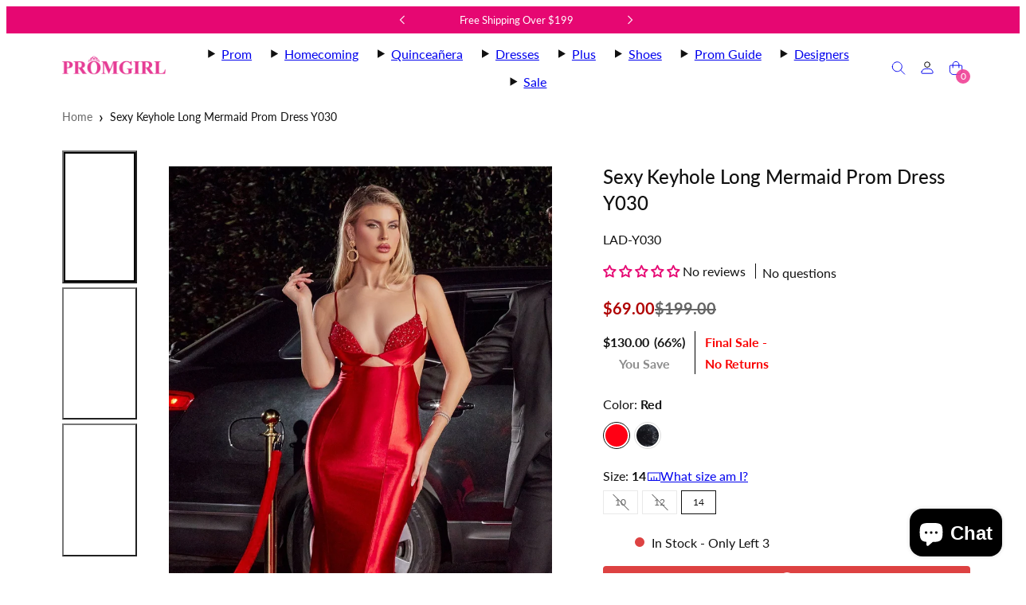

--- FILE ---
content_type: text/html; charset=utf-8
request_url: https://www.promgirl.com/products/ladivine-lad-y030-dress
body_size: 85337
content:
<!doctype html>
  <!-- [New Code for tracking] -->
<html class="no-js template-product  " lang="en">
  <!-- [End Code for tracking] -->
  <head>
    <meta charset="utf-8">
    <meta http-equiv="X-UA-Compatible" content="IE=edge">
    <meta name="viewport" content="width=device-width,initial-scale=1">

    
      <meta name="keywords" content="long mermaid prom dresses, sexy prom dresses, dresses with cut outs, long formal dresses, dresses with beads, in-stock evening gowns, gowns under $150, prom, prom girl, promgirl">
    

    <!-- [New Code for tracking] -->
    
      <link rel="canonical" href="https://www.promgirl.com/products/ladivine-lad-y030-dress">
    

    <meta name="description" content="Shop sexy long mermaid prom dresses with keyhole cut outs at PromGirl. See long formal dresses with beaded necklines and in-stock evening gowns with open backs.">
    <!-- [New Code for tracking] -->
    <title>Long Sexy Mermaid Prom Dress with Cut Out - PromGirl</title>

    <!-- [New Code for tracking] -->    <meta property="og:site_name" content="PromGirl.com">
    <meta property="og:url" content="https://www.promgirl.com/products/ladivine-lad-y030-dress">
    <meta property="og:title" content="Long Sexy Mermaid Prom Dress with Cut Out - PromGirl">
    <meta property="og:type" content="product">
    <meta property="og:description" content="Shop sexy long mermaid prom dresses with keyhole cut outs at PromGirl. See long formal dresses with beaded necklines and in-stock evening gowns with open backs.">

    
    
    
    
    

    
    

    <meta property="og:image" content="http://www.promgirl.com/cdn/shop/files/y030_red_1_1200x2000.jpg?v=1762533841">
    <meta property="og:image:secure_url" content="https://www.promgirl.com/cdn/shop/files/y030_red_1_1200x2000.jpg?v=1762533841">
    <meta property="og:image:width" content="1200">
    <meta property="og:image:height" content="2000">
    
    
    
    <meta property="og:image:alt" content="A woman in the Sexy Keyhole Long Mermaid Prom Dress Y030, featuring a shiny red finish with sparkly beading, poses on a red carpet in front of a black car, framed by a rope barrier and lush greenery." />
    

    <meta property="og:price:amount" content="69.00">
    <meta property="og:price:currency" content="USD">
    
    
    

    <meta name="twitter:site" content="@https://x.com/promgirlxo">
    
    
    
    <meta name="twitter:title" content="Long Sexy Mermaid Prom Dress with Cut Out - PromGirl">
    <meta name="twitter:description" content="Shop sexy long mermaid prom dresses with keyhole cut outs at PromGirl. See long formal dresses with beaded necklines and in-stock evening gowns with open backs.">

    
    
      
      
      
        
        
        <meta name="twitter:card" content="summary">
      
      
      <meta
        property="twitter:image"
        content="https:files/y030_red_1.jpg"
      />
      <meta property="twitter:image:width" content="1200" />
      <meta property="twitter:image:height" content="1200" />
      
      
      <meta property="twitter:image:alt" content="A woman in the Sexy Keyhole Long Mermaid Prom Dress Y030, featuring a shiny red finish with sparkly beading, poses on a red carpet in front of a black car, framed by a rope barrier and lush greenery." />
    
    
    <!-- [End New Code for tracking] -->
    <link rel="preconnect" href="https://cdn.shopify.com" crossorigin>
    <link rel="preconnect" href="https://fonts.shopifycdn.com" crossorigin>
    
    <style data-shopify>
  @font-face {
  font-family: Lato;
  font-weight: 400;
  font-style: normal;
  font-display: swap;
  src: url("//www.promgirl.com/cdn/fonts/lato/lato_n4.c3b93d431f0091c8be23185e15c9d1fee1e971c5.woff2") format("woff2"),
       url("//www.promgirl.com/cdn/fonts/lato/lato_n4.d5c00c781efb195594fd2fd4ad04f7882949e327.woff") format("woff");
}

  @font-face {
  font-family: Lato;
  font-weight: 700;
  font-style: normal;
  font-display: swap;
  src: url("//www.promgirl.com/cdn/fonts/lato/lato_n7.900f219bc7337bc57a7a2151983f0a4a4d9d5dcf.woff2") format("woff2"),
       url("//www.promgirl.com/cdn/fonts/lato/lato_n7.a55c60751adcc35be7c4f8a0313f9698598612ee.woff") format("woff");
}

  @font-face {
  font-family: Lato;
  font-weight: 400;
  font-style: italic;
  font-display: swap;
  src: url("//www.promgirl.com/cdn/fonts/lato/lato_i4.09c847adc47c2fefc3368f2e241a3712168bc4b6.woff2") format("woff2"),
       url("//www.promgirl.com/cdn/fonts/lato/lato_i4.3c7d9eb6c1b0a2bf62d892c3ee4582b016d0f30c.woff") format("woff");
}

  @font-face {
  font-family: Lato;
  font-weight: 700;
  font-style: italic;
  font-display: swap;
  src: url("//www.promgirl.com/cdn/fonts/lato/lato_i7.16ba75868b37083a879b8dd9f2be44e067dfbf92.woff2") format("woff2"),
       url("//www.promgirl.com/cdn/fonts/lato/lato_i7.4c07c2b3b7e64ab516aa2f2081d2bb0366b9dce8.woff") format("woff");
}

  @font-face {
  font-family: Lato;
  font-weight: 500;
  font-style: normal;
  font-display: swap;
  src: url("//www.promgirl.com/cdn/fonts/lato/lato_n5.b2fec044fbe05725e71d90882e5f3b21dae2efbd.woff2") format("woff2"),
       url("//www.promgirl.com/cdn/fonts/lato/lato_n5.f25a9a5c73ff9372e69074488f99e8ac702b5447.woff") format("woff");
}


  /* Colors - Schemes */
  :root,
    .color-default {
      --color-foreground: #111111;
      --color-background: #ffffff;
      --color-button-foreground: #ffffff;
      --color-button-background: #000000;
      --color-outlines: #000000;
      --color-borders: #dddddd;
      --color-overlay: #ffffff;
      --color-overlay-rgb: 255 255 255;

      --color-card-foreground: #111111;
      --color-card-background: #ffffff;
      --gradient-card-background: #FFFFFF;
      --color-background-alt: #f0f0f0;
      }
  
    .color-alternative-1 {
      --color-foreground: #111111;
      --color-background: #f5f5f5;
      --color-button-foreground: #ffffff;
      --color-button-background: #7abaa4;
      --color-outlines: #7abaa4;
      --color-borders: #cccccc;
      --color-overlay: #000000;
      --color-overlay-rgb: 0 0 0;

      --color-card-foreground: #111111;
      --color-card-background: #ffffff;
      --gradient-card-background: #FFFFFF;
      --color-background-alt: #e6e6e6;
      }
  
    .color-alternative-2 {
      --color-foreground: #000000;
      --color-background: #efe6df;
      --color-button-foreground: #ffffff;
      --color-button-background: #000000;
      --color-outlines: #000000;
      --color-borders: #dfd3ca;
      --color-overlay: #efe6df;
      --color-overlay-rgb: 239 230 223;

      --color-card-foreground: #111111;
      --color-card-background: #ffffff;
      --gradient-card-background: #FFFFFF;
      --color-background-alt: #e5d6cb;
      }
  
    .color-overlay-scheme {
      --color-foreground: #111111;
      --color-background: #ffffff;
      --color-button-foreground: #ffffff;
      --color-button-background: #111111;
      --color-outlines: #111111;
      --color-borders: #cccccc;
      --color-overlay: #000000;
      --color-overlay-rgb: 0 0 0;

      --color-card-foreground: #111111;
      --color-card-background: #f5f5f5;
      --gradient-card-background: #FFFFFF;
      --color-background-alt: #f0f0f0;
      }
  
    .color-scheme-ba9af9f7-42c0-4948-b5cd-aa137f072f9b {
      --color-foreground: #ffffff;
      --color-background: #e60772;
      --color-button-foreground: #e60772;
      --color-button-background: #ffffff;
      --color-outlines: #e60772;
      --color-borders: #cccccc;
      --color-overlay: #ffffff;
      --color-overlay-rgb: 255 255 255;

      --color-card-foreground: #111111;
      --color-card-background: #f5f5f5;
      --gradient-card-background: linear-gradient(127deg, rgba(254, 240, 81, 1), rgba(255, 70, 199, 1) 100%);
      --color-background-alt: #f81481;
      }
  

  body, .color-default, .color-alternative-1, .color-alternative-2, .color-overlay-scheme, .color-scheme-ba9af9f7-42c0-4948-b5cd-aa137f072f9b {
    color: var(--color-foreground);
    background-color: var(--color-background);
  }

  :root {
    --ideal-width: 1140px;
    --container-inner-width: min(100vw - var(--container-margin)*2  , var(--ideal-width));

     /* Colors - Status indicator */
    --success: #31862D;
    --success-foreground: #FFFFFF;
    --error: #DD4242;
    --error-foreground: #FFFFFF;

    /* Colors - Special colors */--cart-dot-foreground: #fff;--cart-dot-background: #cc1122;
    --placeholder-bg: rgba(233, 233, 233);
    --review-stars: #ffcc00;


    /* Typography - Base/Body */
    --font-body-family: Lato, sans-serif;
    --font-body-style: normal;
    --font-body-weight: 400;
    --font-body-line-height: 1.7;
    --font-body-letter-spacing: 0.0em;
    --font-body-text-transform: none;

    /* Typography - Heading/Titles */
    --font-heading-family: Lato, sans-serif;
    --font-heading-style: normal;
    --font-heading-weight: 500;
    --font-heading-line-height: 1.4;
    --font-heading-letter-spacing: 0.0em;
    --font-heading-text-transform: none;

    /* Typography - Subheading/Subtitle */--font-subheader-family: var(--font-heading-family);
    --font-subheader-style: var(--font-heading-style);
    --font-subheader-weight: var(--font-heading-weight);--font-subheader-text-transform: none;
    --font-subheader-letter-spacing: 0.0em;

    /* Typography - Buttons */--font-button-family: var(--font-body-family);
    --font-button-style: var(--font-body-style);
    --font-button-weight: var(--font-body-weight);--font-button-text-transform: none;
    --font-button-size: 14px;
    --font-button-letter-spacing: 0.0em;

    /* Typography - Site header */--font-site-header-family: var(--font-body-family);
    --font-site-header-style: var(--font-body-style);
    --font-site-header-weight: var(--font-body-weight);--font-site-header-text-transform: none;
    --font-site-header-size: 14px;
    --font-site-header-letter-spacing: 0.0em;

    /* Typography - Navigation */--font-navigation-family: var(--font-body-family);
    --font-navigation-style: var(--font-body-style);
    --font-navigation-weight: var(--font-body-weight);--font-navigation-text-transform: uppercase;

    --font-navigation-size: 15px;
    --font-navigation-line-height: 1.7;
    --font-navigation-letter-spacing: 0.0em;

    /* Badges */--font-badge-family: var(--font-heading-family);
    --font-badge-style: var(--font-heading-style);
    --font-badge-weight: var(--font-heading-weight);--font-badge-text-transform: uppercase;

    --font-badge-size: 11px;
    --font-badge-letter-spacing: 0.1em;
    --badge-border-radius: 200px;

    --badge-color-foreground--sale: #ffffff;
    --badge-color-background--sale: #dd4242;

    --badge-color-foreground--preorder: #ffffff;
    --badge-color-background--preorder: #111111;

    --badge-color-foreground--new: #ffffff;
    --badge-color-background--new: #69b3a6;

    --badge-color-foreground--soldout: #ffffff;
    --badge-color-background--soldout: #777777;

    

    /* Drawers */
    --drawers-overlay-alpha: 0.25;
    --drawers-overlay-blur: 4px;

    /* Modals */
    --modals-overlay-alpha: 0.3;
    --modals-overlay-blur: 4px;

    /* Cards */
    --card-border-radius: 0px;
    --card-body-padding: 24px;
    --card-media-padding: 24px;

    /* Aesthetics */
    --button-border-radius: 0px;
    --button-padding: 0.6em 1.8em;
    --button-round-padding: 0.6em;
    --modal-border-radius: 0px;
    --icon-stroke: 1;
    --icon-stroke-px: 1px;--br-img: 0px;/* Forms and inputs */
    --input-background: #FFFFFF;
    --input-foreground: #111111;
    --input-border-width: 0px;
    --input-border-color: #DDDDDD;
    --input-border-radius: 6px;
    --input-box-shadow: inset 2px 2px 8px rgba(0,0,0,.25);
    --input-letter-spacing: 0;

    /* Other */--css-icon-close: url("data:image/svg+xml,%3Csvg version='1.1' xmlns='http://www.w3.org/2000/svg' x='0px' y='0px' width='44px' height='44px' viewBox='0 0 44 44' %3E%3Cstyle type='text/css'%3E .line%7Bfill:none;stroke:%23ffffff;stroke-linecap:round;stroke-width:1;stroke-linejoin:round;%7D%0A%3C/style%3E%3Ccircle cx='22' cy='22' r='18' fill='%23e60772' /%3E%3Cline class='line' x1='27' y1='17' x2='17' y2='27'/%3E%3Cline class='line' x1='17' y1='17' x2='27' y2='27'/%3E%3C/svg%3E");
    --css-icon-full-screen: url("data:image/svg+xml,%3Csvg version='1.1' xmlns='http://www.w3.org/2000/svg' x='0px' y='0px' width='44px' height='44px' viewBox='0 0 44 44' %3E%3Cstyle type='text/css'%3E .line%7Bfill:none;stroke:%23ffffff;stroke-linecap:round;stroke-width:1;stroke-linejoin:round;%7D%0A%3C/style%3E%3Ccircle cx='22' cy='22' r='18' fill='%23e60772' /%3E%3Cpolyline class='line' points='15 20 15 15 20 15'/%3E %3Cpolyline class='line' points='24 15 29 15 29 20'/%3E %3Cpolyline class='line' points='29 24 29 29 24 29'/%3E %3Cpolyline class='line' points='20 29 15 29 15 24'/%3E %3Cline class='line' x1='15' y1='15' x2='19' y2='19'/%3E %3Cline class='line' x1='29' y1='15' x2='25' y2='19'/%3E %3Cline class='line' x1='29' y1='29' x2='25' y2='25'/%3E %3Cline class='line' x1='15' y1='29' x2='19' y2='25'/%3E%3C/svg%3E");
    --css-icon-zoom-in: url("data:image/svg+xml,%3Csvg version='1.1' xmlns='http://www.w3.org/2000/svg' x='0px' y='0px' width='44px' height='44px' viewBox='0 0 44 44' %3E%3Cstyle type='text/css'%3E .line%7Bfill:none;stroke:%23ffffff;stroke-linecap:round;stroke-width:1;stroke-linejoin:round;%7D%0A%3C/style%3E%3Ccircle cx='22' cy='22' r='18' fill='%23e60772' /%3E%3Ccircle class='line' cx='21' cy='21' r='6'/%3E%3Cline class='line' x1='21' y1='19' x2='21' y2='23'/%3E%3Cline class='line' x1='19' y1='21' x2='23' y2='21'/%3E%3Cline class='line' x1='29.6' y1='29.6' x2='25.2' y2='25.2'/%3E%3C/svg%3E");
    --sticky-header-margin-top: 0;
  }

  html {font-size: 62.5%;

    --gutter: 24px;
    --container-margin: 24px;
    --grid-gap: 24px;--max-col-width: 73px
  }

  @media only screen and (min-width: 768px) {
    html {font-size: 55.55555555555555%;
      --gutter: 24px;
      --container-margin: 64px;
    }
  }/* ---------- */
  /* TYPOGRAPHY */
  body     { --font-size: 1.6rem }
  h1,.h1   { --font-size: 3.2rem }
  h2,.h2   { --font-size: 2.6rem }
  h3,.h3   { --font-size: 2.2rem }
  h4,.h4   { --font-size: 2.0rem }
  h5,.h5   { --font-size: 1.8rem }
  h6,.h6   { --font-size: 1.6rem }
  .caption { --font-size: 1.2rem }

  body, .font-body {
    font-size: var(--font-size);
    font-family: var(--font-body-family);
    font-style: var(--font-body-style);
    font-weight: var(--font-body-weight);
    line-height: var(--font-body-line-height);
    letter-spacing: var(--font-body-letter-spacing);
  }

  h1,h2,h3,h4,h5,h6,
  .h1,.h2,.h3,.h4,.h5,.h6 {
    font-size: var(--font-size);
    font-family: var(--font-heading-family);
    font-style: var(--font-heading-style);
    font-weight: var(--font-heading-weight);
    line-height: var(--font-heading-line-height);
    letter-spacing: var(--font-heading-letter-spacing);
    text-transform: var(--font-heading-text-transform);
    word-break: break-word;
  }

  @media only screen and (min-width: 768px) {
    body     { --font-size: 1.8rem }
    h1,.h1   { --font-size: 4.0rem }
    h2,.h2   { --font-size: 3.2rem }
    h3,.h3   { --font-size: 2.6rem }
    h4,.h4   { --font-size: 2.2rem }
    h5,.h5   { --font-size: 2.0rem }
    h6,.h6   { --font-size: 1.8rem }
    .caption { --font-size: 1.4rem }
  }

  /* Size modifiers */
  .size--nano, .rte.size--nano *              { font-size: calc(var(--font-size)*0.65) }
  .size--tiny, .rte.size--tiny *              { font-size: calc(var(--font-size)*0.75) }
  .size--small, .rte.size--small *            { font-size: calc(var(--font-size)*0.85) }
  .size--default, .rte.size--default *        { font-size: var(--font-size) }
  .size--large, .rte.size--large *            { font-size: calc(var(--font-size)*1.25) }
  .size--huge, .rte.size--huge *              { font-size: calc(var(--font-size)*1.50) }
  .size--gigantic, .rte.size--gigantic *      { font-size: calc(var(--font-size)*2.00) }
  .size--outrageous, .rte.size--outrageous *  { font-size: calc(var(--font-size)*3.00) }

  .btn.size--nano       { font-size: calc(var(--font-button-size)*0.65) !important }
  .btn.size--tiny       { font-size: calc(var(--font-button-size)*0.75) !important }
  .btn.size--small      { font-size: calc(var(--font-button-size)*0.85) !important }
  .btn.size--default    { font-size: var(--font-button-size) !important }
  .btn.size--large      { font-size: calc(var(--font-button-size)*1.25) !important }
  .btn.size--huge       { font-size: calc(var(--font-button-size)*1.50) !important }
  .btn.size--gigantic   { font-size: calc(var(--font-button-size)*2.00) !important }
  .btn.size--outrageous { font-size: calc(var(--font-button-size)*3.00) !important }

  @media only screen and (min-width: 768px) {
    .sm-size--nano, .rte.sm-size--nano *              { font-size: calc(var(--font-size)*0.65) }
    .sm-size--tiny, .rte.sm-size--tiny *              { font-size: calc(var(--font-size)*0.75) }
    .sm-size--small, .rte.sm-size--small *            { font-size: calc(var(--font-size)*0.85) }
    .sm-size--default, .rte.sm-size--default *        { font-size: var(--font-size) }
    .sm-size--large, .rte.sm-size--large *            { font-size: calc(var(--font-size)*1.25) }
    .sm-size--huge, .rte.sm-size--huge *              { font-size: calc(var(--font-size)*1.50) }
    .sm-size--gigantic, .rte.sm-size--gigantic *      { font-size: calc(var(--font-size)*2.00) }
    .sm-size--outrageous, .rte.sm-size--outrageous *  { font-size: calc(var(--font-size)*3.00) }

    .btn.sm-size--nano       { font-size: calc(var(--font-button-size)*0.65) !important }
    .btn.sm-size--tiny       { font-size: calc(var(--font-button-size)*0.75) !important }
    .btn.sm-size--small      { font-size: calc(var(--font-button-size)*0.85) !important }
    .btn.sm-size--default    { font-size: var(--font-button-size) !important }
    .btn.sm-size--large      { font-size: calc(var(--font-button-size)*1.25) !important }
    .btn.sm-size--huge       { font-size: calc(var(--font-button-size)*1.50) !important }
    .btn.sm-size--gigantic   { font-size: calc(var(--font-button-size)*2.00) !important }
    .btn.sm-size--outrageous { font-size: calc(var(--font-button-size)*3.00) !important }
  }

  /* Style modifiers */
  .style--subdued   { opacity: 0.65 }
  em, .style--italic { font-family: serif }

  .subheading {
    font-family: var(--font-subheader-family);
    font-weight: var(--font-subheader-weight);
    font-style: var(--font-subheader-style);
    letter-spacing: var(--font-subheader-letter-spacing);
    text-transform: var(--font-subheader-text-transform);
  }@media only screen and (min-width: 768px) {
    .gridy-arrows {
      opacity: 0 !important;
      transform: scale(0.95) !important;
      transition: all 0.3s ease-in-out !important;
    }
    .gridy-slider:hover .gridy-arrows {
      opacity: 1 !important;
      transform: scale(1.0) !important;
    }
  }/* Badge style classes */
  .badge.sale, .style--badge-sale {
    color: var(--badge-color-foreground--sale);
    background-color: var(--badge-color-background--sale);
  }
  .badge.preorder, .style--badge-preorder {
    color: var(--badge-color-foreground--preorder);
    background: var(--badge-color-background--preorder);
  }
  .badge.new, .style--badge-new {
    color: var(--badge-color-foreground--new);
    background: var(--badge-color-background--new);
  }
  .badge.soldout, .style--badge-soldout {
    color: var(--badge-color-foreground--soldout);
    background: var(--badge-color-background--soldout);
  }

  
</style>

    <link href="//www.promgirl.com/cdn/shop/t/134/assets/accessibility.css?v=3023329802642405321765357013" rel="stylesheet" type="text/css" media="all" />
    <link href="//www.promgirl.com/cdn/shop/t/134/assets/reset.css?v=91232583229524551491761879366" rel="stylesheet" type="text/css" media="all" />
    <link href="//www.promgirl.com/cdn/shop/t/134/assets/critical.css?v=15453140675091997151761879366" rel="stylesheet" type="text/css" media="all" />
    <link href="//www.promgirl.com/cdn/shop/t/134/assets/template-product.css?v=155045741241139442581767950034" rel="stylesheet" type="text/css" media="all" />
    <link href="//www.promgirl.com/cdn/shop/t/134/assets/component-grid.css?v=142178509871249688311761879366" rel="stylesheet" type="text/css" media="all" />
    <link href="//www.promgirl.com/cdn/shop/t/134/assets/component-card.css?v=7565071163685656811761879366" rel="stylesheet" type="text/css" media="all" />
    <link href="//www.promgirl.com/cdn/shop/t/134/assets/component-gridy-slider.css?v=97682271239653761771761879366" rel="stylesheet" type="text/css" media="all" />
    
    
    <link rel="preload" as="font" fetchpriority="high" href="//www.promgirl.com/cdn/fonts/lato/lato_n4.c3b93d431f0091c8be23185e15c9d1fee1e971c5.woff2" type="font/woff2" crossorigin>
    <link rel="preload" as="font" fetchpriority="high" href="//www.promgirl.com/cdn/fonts/lato/lato_n5.b2fec044fbe05725e71d90882e5f3b21dae2efbd.woff2" type="font/woff2" crossorigin>
    <link rel="preload" as="style" fetchpriority="low" href="//www.promgirl.com/cdn/shop/t/134/assets/animations.css?v=174467380770972190571761879366" onload="this.rel='stylesheet'">
    <link rel="preload" as="style" fetchpriority="low" href="//www.promgirl.com/cdn/shop/t/134/assets/component-product-form.css?v=24855685713483292751761879366" onload="this.rel='stylesheet'">
    <link rel="preload" as="image" href="//www.promgirl.com/cdn/shop/files/y030_red_1.jpg?v=1762533841&width=800" media="(min-width: 768px)">
    
    <link rel="stylesheet" href="//www.promgirl.com/cdn/shop/t/134/assets/component-cart.css?v=57385630583070411071761879366" media="print" onload="this.media='all'">
    
    
    <noscript>
    <link href="//www.promgirl.com/cdn/shop/t/134/assets/animations.css?v=174467380770972190571761879366" rel="stylesheet" type="text/css" media="all" />
    <link href="//www.promgirl.com/cdn/shop/t/134/assets/component-product-form.css?v=24855685713483292751761879366" rel="stylesheet" type="text/css" media="all" />
    <link href="//www.promgirl.com/cdn/shop/t/134/assets/component-cart.css?v=57385630583070411071761879366" rel="stylesheet" type="text/css" media="all" />
    </noscript>

    
    <script type="text/javascript" src="//www.promgirl.com/cdn/shop/t/134/assets/global.js?v=147703643129717716171764756869" defer></script>
    <script type="text/javascript" data-loading="lazy" data-src="//www.promgirl.com/cdn/shop/t/134/assets/component-predictive-search.js?v=60418309018047240721761879366"></script>
    <script type="text/javascript" src="//www.promgirl.com/cdn/shop/t/134/assets/component-product-form.js?v=38226545736258345031761879366" defer></script>
    <script type="text/javascript" src="//www.promgirl.com/cdn/shop/t/134/assets/component-animations.js?v=106395632766080296651761879366" defer></script>

    <script>window.performance && window.performance.mark && window.performance.mark('shopify.content_for_header.start');</script><meta name="google-site-verification" content="nsTRVdAXgvSI6XGn11nc3IDkRurcuvCVdcYfZd60BGE">
<meta id="shopify-digital-wallet" name="shopify-digital-wallet" content="/61764141261/digital_wallets/dialog">
<meta name="shopify-checkout-api-token" content="7137005891d268f8347f6260334bf45f">
<meta id="in-context-paypal-metadata" data-shop-id="61764141261" data-venmo-supported="true" data-environment="production" data-locale="en_US" data-paypal-v4="true" data-currency="USD">
<link rel="alternate" type="application/json+oembed" href="https://www.promgirl.com/products/ladivine-lad-y030-dress.oembed">
<script async="async" src="/checkouts/internal/preloads.js?locale=en-US"></script>
<link rel="preconnect" href="https://shop.app" crossorigin="anonymous">
<script async="async" src="https://shop.app/checkouts/internal/preloads.js?locale=en-US&shop_id=61764141261" crossorigin="anonymous"></script>
<script id="apple-pay-shop-capabilities" type="application/json">{"shopId":61764141261,"countryCode":"US","currencyCode":"USD","merchantCapabilities":["supports3DS"],"merchantId":"gid:\/\/shopify\/Shop\/61764141261","merchantName":"PromGirl.com","requiredBillingContactFields":["postalAddress","email","phone"],"requiredShippingContactFields":["postalAddress","email","phone"],"shippingType":"shipping","supportedNetworks":["visa","masterCard","amex","discover","elo","jcb"],"total":{"type":"pending","label":"PromGirl.com","amount":"1.00"},"shopifyPaymentsEnabled":true,"supportsSubscriptions":true}</script>
<script id="shopify-features" type="application/json">{"accessToken":"7137005891d268f8347f6260334bf45f","betas":["rich-media-storefront-analytics"],"domain":"www.promgirl.com","predictiveSearch":true,"shopId":61764141261,"locale":"en"}</script>
<script>var Shopify = Shopify || {};
Shopify.shop = "promgirl-com.myshopify.com";
Shopify.locale = "en";
Shopify.currency = {"active":"USD","rate":"1.0"};
Shopify.country = "US";
Shopify.theme = {"name":"Dev - Dec25 Launch Candidate","id":181521416559,"schema_name":"Taiga","schema_version":"6.0.0","theme_store_id":1751,"role":"main"};
Shopify.theme.handle = "null";
Shopify.theme.style = {"id":null,"handle":null};
Shopify.cdnHost = "www.promgirl.com/cdn";
Shopify.routes = Shopify.routes || {};
Shopify.routes.root = "/";</script>
<script type="module">!function(o){(o.Shopify=o.Shopify||{}).modules=!0}(window);</script>
<script>!function(o){function n(){var o=[];function n(){o.push(Array.prototype.slice.apply(arguments))}return n.q=o,n}var t=o.Shopify=o.Shopify||{};t.loadFeatures=n(),t.autoloadFeatures=n()}(window);</script>
<script>
  window.ShopifyPay = window.ShopifyPay || {};
  window.ShopifyPay.apiHost = "shop.app\/pay";
  window.ShopifyPay.redirectState = null;
</script>
<script id="shop-js-analytics" type="application/json">{"pageType":"product"}</script>
<script defer="defer" async type="module" src="//www.promgirl.com/cdn/shopifycloud/shop-js/modules/v2/client.init-shop-cart-sync_C5BV16lS.en.esm.js"></script>
<script defer="defer" async type="module" src="//www.promgirl.com/cdn/shopifycloud/shop-js/modules/v2/chunk.common_CygWptCX.esm.js"></script>
<script type="module">
  await import("//www.promgirl.com/cdn/shopifycloud/shop-js/modules/v2/client.init-shop-cart-sync_C5BV16lS.en.esm.js");
await import("//www.promgirl.com/cdn/shopifycloud/shop-js/modules/v2/chunk.common_CygWptCX.esm.js");

  window.Shopify.SignInWithShop?.initShopCartSync?.({"fedCMEnabled":true,"windoidEnabled":true});

</script>
<script defer="defer" async type="module" src="//www.promgirl.com/cdn/shopifycloud/shop-js/modules/v2/client.payment-terms_CZxnsJam.en.esm.js"></script>
<script defer="defer" async type="module" src="//www.promgirl.com/cdn/shopifycloud/shop-js/modules/v2/chunk.common_CygWptCX.esm.js"></script>
<script defer="defer" async type="module" src="//www.promgirl.com/cdn/shopifycloud/shop-js/modules/v2/chunk.modal_D71HUcav.esm.js"></script>
<script type="module">
  await import("//www.promgirl.com/cdn/shopifycloud/shop-js/modules/v2/client.payment-terms_CZxnsJam.en.esm.js");
await import("//www.promgirl.com/cdn/shopifycloud/shop-js/modules/v2/chunk.common_CygWptCX.esm.js");
await import("//www.promgirl.com/cdn/shopifycloud/shop-js/modules/v2/chunk.modal_D71HUcav.esm.js");

  
</script>
<script>
  window.Shopify = window.Shopify || {};
  if (!window.Shopify.featureAssets) window.Shopify.featureAssets = {};
  window.Shopify.featureAssets['shop-js'] = {"shop-cart-sync":["modules/v2/client.shop-cart-sync_ZFArdW7E.en.esm.js","modules/v2/chunk.common_CygWptCX.esm.js"],"init-fed-cm":["modules/v2/client.init-fed-cm_CmiC4vf6.en.esm.js","modules/v2/chunk.common_CygWptCX.esm.js"],"shop-button":["modules/v2/client.shop-button_tlx5R9nI.en.esm.js","modules/v2/chunk.common_CygWptCX.esm.js"],"shop-cash-offers":["modules/v2/client.shop-cash-offers_DOA2yAJr.en.esm.js","modules/v2/chunk.common_CygWptCX.esm.js","modules/v2/chunk.modal_D71HUcav.esm.js"],"init-windoid":["modules/v2/client.init-windoid_sURxWdc1.en.esm.js","modules/v2/chunk.common_CygWptCX.esm.js"],"shop-toast-manager":["modules/v2/client.shop-toast-manager_ClPi3nE9.en.esm.js","modules/v2/chunk.common_CygWptCX.esm.js"],"init-shop-email-lookup-coordinator":["modules/v2/client.init-shop-email-lookup-coordinator_B8hsDcYM.en.esm.js","modules/v2/chunk.common_CygWptCX.esm.js"],"init-shop-cart-sync":["modules/v2/client.init-shop-cart-sync_C5BV16lS.en.esm.js","modules/v2/chunk.common_CygWptCX.esm.js"],"avatar":["modules/v2/client.avatar_BTnouDA3.en.esm.js"],"pay-button":["modules/v2/client.pay-button_FdsNuTd3.en.esm.js","modules/v2/chunk.common_CygWptCX.esm.js"],"init-customer-accounts":["modules/v2/client.init-customer-accounts_DxDtT_ad.en.esm.js","modules/v2/client.shop-login-button_C5VAVYt1.en.esm.js","modules/v2/chunk.common_CygWptCX.esm.js","modules/v2/chunk.modal_D71HUcav.esm.js"],"init-shop-for-new-customer-accounts":["modules/v2/client.init-shop-for-new-customer-accounts_ChsxoAhi.en.esm.js","modules/v2/client.shop-login-button_C5VAVYt1.en.esm.js","modules/v2/chunk.common_CygWptCX.esm.js","modules/v2/chunk.modal_D71HUcav.esm.js"],"shop-login-button":["modules/v2/client.shop-login-button_C5VAVYt1.en.esm.js","modules/v2/chunk.common_CygWptCX.esm.js","modules/v2/chunk.modal_D71HUcav.esm.js"],"init-customer-accounts-sign-up":["modules/v2/client.init-customer-accounts-sign-up_CPSyQ0Tj.en.esm.js","modules/v2/client.shop-login-button_C5VAVYt1.en.esm.js","modules/v2/chunk.common_CygWptCX.esm.js","modules/v2/chunk.modal_D71HUcav.esm.js"],"shop-follow-button":["modules/v2/client.shop-follow-button_Cva4Ekp9.en.esm.js","modules/v2/chunk.common_CygWptCX.esm.js","modules/v2/chunk.modal_D71HUcav.esm.js"],"checkout-modal":["modules/v2/client.checkout-modal_BPM8l0SH.en.esm.js","modules/v2/chunk.common_CygWptCX.esm.js","modules/v2/chunk.modal_D71HUcav.esm.js"],"lead-capture":["modules/v2/client.lead-capture_Bi8yE_yS.en.esm.js","modules/v2/chunk.common_CygWptCX.esm.js","modules/v2/chunk.modal_D71HUcav.esm.js"],"shop-login":["modules/v2/client.shop-login_D6lNrXab.en.esm.js","modules/v2/chunk.common_CygWptCX.esm.js","modules/v2/chunk.modal_D71HUcav.esm.js"],"payment-terms":["modules/v2/client.payment-terms_CZxnsJam.en.esm.js","modules/v2/chunk.common_CygWptCX.esm.js","modules/v2/chunk.modal_D71HUcav.esm.js"]};
</script>
<script>(function() {
  var isLoaded = false;
  function asyncLoad() {
    if (isLoaded) return;
    isLoaded = true;
    var urls = ["https:\/\/assets.smartwishlist.webmarked.net\/static\/v6\/smartwishlist.js?shop=promgirl-com.myshopify.com","https:\/\/uw-egcr.s3.eu-west-2.amazonaws.com\/egcr-badge-promgirl-com.myshopify.com.js?shop=promgirl-com.myshopify.com","https:\/\/stack-discounts.merchantyard.com\/js\/integrations\/script.js?v=2171\u0026shop=promgirl-com.myshopify.com","https:\/\/sdk.postscript.io\/sdk-script-loader.bundle.js?shopId=290288\u0026shop=promgirl-com.myshopify.com","https:\/\/widget.trustpilot.com\/bootstrap\/v5\/tp.widget.sync.bootstrap.min.js?shop=promgirl-com.myshopify.com","https:\/\/ecommplugins-scripts.trustpilot.com\/v2.1\/js\/header.min.js?settings=eyJrZXkiOiJ5SnRyd3NCQmVRNnVkbjJtIiwicyI6InNrdSJ9\u0026shop=promgirl-com.myshopify.com","https:\/\/ecommplugins-scripts.trustpilot.com\/v2.1\/js\/success.min.js?settings=eyJrZXkiOiJ5SnRyd3NCQmVRNnVkbjJtIiwicyI6InNrdSIsInQiOlsib3JkZXJzL2Z1bGZpbGxlZCJdLCJ2IjoiIiwiYSI6IiJ9\u0026shop=promgirl-com.myshopify.com","https:\/\/ecommplugins-trustboxsettings.trustpilot.com\/promgirl-com.myshopify.com.js?settings=1765822086983\u0026shop=promgirl-com.myshopify.com"];
    for (var i = 0; i < urls.length; i++) {
      var s = document.createElement('script');
      s.type = 'text/javascript';
      s.async = true;
      s.src = urls[i];
      var x = document.getElementsByTagName('script')[0];
      x.parentNode.insertBefore(s, x);
    }
  };
  if(window.attachEvent) {
    window.attachEvent('onload', asyncLoad);
  } else {
    window.addEventListener('load', asyncLoad, false);
  }
})();</script>
<script id="__st">var __st={"a":61764141261,"offset":-18000,"reqid":"6b33d269-9c0f-4834-a976-4f84366f45f9-1768803504","pageurl":"www.promgirl.com\/products\/ladivine-lad-y030-dress","u":"b7a2425fad63","p":"product","rtyp":"product","rid":7301225349325};</script>
<script>window.ShopifyPaypalV4VisibilityTracking = true;</script>
<script id="captcha-bootstrap">!function(){'use strict';const t='contact',e='account',n='new_comment',o=[[t,t],['blogs',n],['comments',n],[t,'customer']],c=[[e,'customer_login'],[e,'guest_login'],[e,'recover_customer_password'],[e,'create_customer']],r=t=>t.map((([t,e])=>`form[action*='/${t}']:not([data-nocaptcha='true']) input[name='form_type'][value='${e}']`)).join(','),a=t=>()=>t?[...document.querySelectorAll(t)].map((t=>t.form)):[];function s(){const t=[...o],e=r(t);return a(e)}const i='password',u='form_key',d=['recaptcha-v3-token','g-recaptcha-response','h-captcha-response',i],f=()=>{try{return window.sessionStorage}catch{return}},m='__shopify_v',_=t=>t.elements[u];function p(t,e,n=!1){try{const o=window.sessionStorage,c=JSON.parse(o.getItem(e)),{data:r}=function(t){const{data:e,action:n}=t;return t[m]||n?{data:e,action:n}:{data:t,action:n}}(c);for(const[e,n]of Object.entries(r))t.elements[e]&&(t.elements[e].value=n);n&&o.removeItem(e)}catch(o){console.error('form repopulation failed',{error:o})}}const l='form_type',E='cptcha';function T(t){t.dataset[E]=!0}const w=window,h=w.document,L='Shopify',v='ce_forms',y='captcha';let A=!1;((t,e)=>{const n=(g='f06e6c50-85a8-45c8-87d0-21a2b65856fe',I='https://cdn.shopify.com/shopifycloud/storefront-forms-hcaptcha/ce_storefront_forms_captcha_hcaptcha.v1.5.2.iife.js',D={infoText:'Protected by hCaptcha',privacyText:'Privacy',termsText:'Terms'},(t,e,n)=>{const o=w[L][v],c=o.bindForm;if(c)return c(t,g,e,D).then(n);var r;o.q.push([[t,g,e,D],n]),r=I,A||(h.body.append(Object.assign(h.createElement('script'),{id:'captcha-provider',async:!0,src:r})),A=!0)});var g,I,D;w[L]=w[L]||{},w[L][v]=w[L][v]||{},w[L][v].q=[],w[L][y]=w[L][y]||{},w[L][y].protect=function(t,e){n(t,void 0,e),T(t)},Object.freeze(w[L][y]),function(t,e,n,w,h,L){const[v,y,A,g]=function(t,e,n){const i=e?o:[],u=t?c:[],d=[...i,...u],f=r(d),m=r(i),_=r(d.filter((([t,e])=>n.includes(e))));return[a(f),a(m),a(_),s()]}(w,h,L),I=t=>{const e=t.target;return e instanceof HTMLFormElement?e:e&&e.form},D=t=>v().includes(t);t.addEventListener('submit',(t=>{const e=I(t);if(!e)return;const n=D(e)&&!e.dataset.hcaptchaBound&&!e.dataset.recaptchaBound,o=_(e),c=g().includes(e)&&(!o||!o.value);(n||c)&&t.preventDefault(),c&&!n&&(function(t){try{if(!f())return;!function(t){const e=f();if(!e)return;const n=_(t);if(!n)return;const o=n.value;o&&e.removeItem(o)}(t);const e=Array.from(Array(32),(()=>Math.random().toString(36)[2])).join('');!function(t,e){_(t)||t.append(Object.assign(document.createElement('input'),{type:'hidden',name:u})),t.elements[u].value=e}(t,e),function(t,e){const n=f();if(!n)return;const o=[...t.querySelectorAll(`input[type='${i}']`)].map((({name:t})=>t)),c=[...d,...o],r={};for(const[a,s]of new FormData(t).entries())c.includes(a)||(r[a]=s);n.setItem(e,JSON.stringify({[m]:1,action:t.action,data:r}))}(t,e)}catch(e){console.error('failed to persist form',e)}}(e),e.submit())}));const S=(t,e)=>{t&&!t.dataset[E]&&(n(t,e.some((e=>e===t))),T(t))};for(const o of['focusin','change'])t.addEventListener(o,(t=>{const e=I(t);D(e)&&S(e,y())}));const B=e.get('form_key'),M=e.get(l),P=B&&M;t.addEventListener('DOMContentLoaded',(()=>{const t=y();if(P)for(const e of t)e.elements[l].value===M&&p(e,B);[...new Set([...A(),...v().filter((t=>'true'===t.dataset.shopifyCaptcha))])].forEach((e=>S(e,t)))}))}(h,new URLSearchParams(w.location.search),n,t,e,['guest_login'])})(!0,!0)}();</script>
<script integrity="sha256-4kQ18oKyAcykRKYeNunJcIwy7WH5gtpwJnB7kiuLZ1E=" data-source-attribution="shopify.loadfeatures" defer="defer" src="//www.promgirl.com/cdn/shopifycloud/storefront/assets/storefront/load_feature-a0a9edcb.js" crossorigin="anonymous"></script>
<script crossorigin="anonymous" defer="defer" src="//www.promgirl.com/cdn/shopifycloud/storefront/assets/shopify_pay/storefront-65b4c6d7.js?v=20250812"></script>
<script data-source-attribution="shopify.dynamic_checkout.dynamic.init">var Shopify=Shopify||{};Shopify.PaymentButton=Shopify.PaymentButton||{isStorefrontPortableWallets:!0,init:function(){window.Shopify.PaymentButton.init=function(){};var t=document.createElement("script");t.src="https://www.promgirl.com/cdn/shopifycloud/portable-wallets/latest/portable-wallets.en.js",t.type="module",document.head.appendChild(t)}};
</script>
<script data-source-attribution="shopify.dynamic_checkout.buyer_consent">
  function portableWalletsHideBuyerConsent(e){var t=document.getElementById("shopify-buyer-consent"),n=document.getElementById("shopify-subscription-policy-button");t&&n&&(t.classList.add("hidden"),t.setAttribute("aria-hidden","true"),n.removeEventListener("click",e))}function portableWalletsShowBuyerConsent(e){var t=document.getElementById("shopify-buyer-consent"),n=document.getElementById("shopify-subscription-policy-button");t&&n&&(t.classList.remove("hidden"),t.removeAttribute("aria-hidden"),n.addEventListener("click",e))}window.Shopify?.PaymentButton&&(window.Shopify.PaymentButton.hideBuyerConsent=portableWalletsHideBuyerConsent,window.Shopify.PaymentButton.showBuyerConsent=portableWalletsShowBuyerConsent);
</script>
<script data-source-attribution="shopify.dynamic_checkout.cart.bootstrap">document.addEventListener("DOMContentLoaded",(function(){function t(){return document.querySelector("shopify-accelerated-checkout-cart, shopify-accelerated-checkout")}if(t())Shopify.PaymentButton.init();else{new MutationObserver((function(e,n){t()&&(Shopify.PaymentButton.init(),n.disconnect())})).observe(document.body,{childList:!0,subtree:!0})}}));
</script>
<script id='scb4127' type='text/javascript' async='' src='https://www.promgirl.com/cdn/shopifycloud/privacy-banner/storefront-banner.js'></script><link id="shopify-accelerated-checkout-styles" rel="stylesheet" media="screen" href="https://www.promgirl.com/cdn/shopifycloud/portable-wallets/latest/accelerated-checkout-backwards-compat.css" crossorigin="anonymous">
<style id="shopify-accelerated-checkout-cart">
        #shopify-buyer-consent {
  margin-top: 1em;
  display: inline-block;
  width: 100%;
}

#shopify-buyer-consent.hidden {
  display: none;
}

#shopify-subscription-policy-button {
  background: none;
  border: none;
  padding: 0;
  text-decoration: underline;
  font-size: inherit;
  cursor: pointer;
}

#shopify-subscription-policy-button::before {
  box-shadow: none;
}

      </style>
<script id="sections-script" data-sections="product-recommendations" defer="defer" src="//www.promgirl.com/cdn/shop/t/134/compiled_assets/scripts.js?v=154976"></script>
<script>window.performance && window.performance.mark && window.performance.mark('shopify.content_for_header.end');</script>

    <script>
      document.documentElement.className = document.documentElement.className.replace('no-js', 'js');
    </script>

    <meta name="theme-color" content="#ffffff">
    <link rel="shortcut icon" href="//www.promgirl.com/cdn/shop/files/favicon.png?crop=center&height=32&v=1662448155&width=32" type="image/png" />
    
  <!-- BEGIN app block: shopify://apps/sledge/blocks/embed-script/213c3487-6448-44c0-baa7-868f58d5291d --><link rel="preconnect" href="https://instant-search-engine.sledge-app.com" crossorigin>

 




 

 
<link rel="stylesheet" href="https://cdn.jsdelivr.net/npm/@sledge-app/js@latest/dist/style.css" />
 
<script
    type="module"
    id="sledge-embed-script"
    src="https://cdn.jsdelivr.net/npm/@sledge-app/js@latest/dist/sledge.min.js"
></script>

<script>
  var sledge = sledge || {};
  sledge.config = {
    userId: "",
    userEmail: "",
    userFullname: "",
    domain: "promgirl-com.myshopify.com",
  };
</script>

<style>
  [data-component="instant-search-icon-widget"],
  [data-component="wishlist-badge"] {
      display: flex;
      align-items: center;
  }
</style>

<!-- END app block --><!-- BEGIN app block: shopify://apps/redo/blocks/redo_app_embed/c613644b-6df4-4d11-b336-43a5c06745a1 --><!-- BEGIN app snippet: env -->

<script>
  if (typeof process === "undefined") {
    process = {};
  }
  process.env ??= {};
  process.env.AMPLITUDE_API_KEY = "b5eacb35b49c693d959231826b35f7ca";
  process.env.IPIFY_API_KEY = "at_S8q5xe1hwi5jKf6CSb4V661KXTKK2";
  process.env.REDO_API_URL = "https://shopify-cdn.getredo.com";
  process.env.REDO_CHAT_WIDGET_URL = "https://chat-widget.getredo.com";
  process.env.REDO_SHOPIFY_SERVER_URL = "https://shopify-server.getredo.com";

  if (typeof redoStorefront === "undefined") {
    redoStorefront = {};
  }
  redoStorefront.env ??= {};
  redoStorefront.env.AMPLITUDE_API_KEY = "b5eacb35b49c693d959231826b35f7ca";
  redoStorefront.env.IPIFY_API_KEY = "at_S8q5xe1hwi5jKf6CSb4V661KXTKK2";
  redoStorefront.env.REDO_API_URL = "https://shopify-cdn.getredo.com";
  redoStorefront.env.REDO_CHAT_WIDGET_URL = "https://chat-widget.getredo.com";
  redoStorefront.env.REDO_SHOPIFY_SERVER_URL = "https://shopify-server.getredo.com";
</script>
<!-- END app snippet -->
<script>
  const parts = navigator.userAgent.split(" ").map(part => btoa(part)).join("").replace(/=/g, "").toLowerCase();
  if (!parts.includes("2hyb21lluxpz2h0ag91c2") && !parts.includes("w90bwzwcg93zxikdiwmjipk")) {
    const script = document.createElement("script");
    script.async = true;
    script.src = "https://cdn.shopify.com/extensions/019bcd10-d4b8-7245-bbb0-09d1d185cd7c/redo-v1.137569/assets/main.js";
    document.head.appendChild(script);
  }
</script>

<!-- END app block --><!-- BEGIN app block: shopify://apps/rez-notify-me/blocks/rez/0da60196-81b6-4270-afac-c9294e1641ba --><script id='rez-config-data'>
    if (typeof REZ_DATA == 'undefined') {
      
        var storeData = {"domain":"promgirl-com.myshopify.com","country":"United States","store_name":"PromGirl.com","money_format":"${{amount}}","uninstall_app":null,"id":1604,"storefront_token":null,"is_installed":1,"plan_id":0,"plan_code":"free","watermark":true,"createdAt":"2025-12-11T09:07:51.110Z","updatedAt":"2025-12-11T09:07:51.110Z"};
      

      
        var btnConfig = {"store":{"id":1604},"selected_product_ids":null,"id":1426,"button_text":"Get back in stock alert","border_radius":5,"text_color":"#FFFFFF","bg_color":"#000000","product_type":0,"show_on_collection":false,"show_on_search":false,"createdAt":"2025-12-11T09:14:05.815Z","updatedAt":"2025-12-11T09:14:05.815Z"};
      

      
        var formConfig = {"store":{"id":1604},"id":1426,"header":"Notify me!","description":"Get notified when this product is back in stock!","email_placeholder":"Notify me!","email_error":"Please enter a valid email address","term_message":"Your email is safe with us.","btn_text":"Get back in stock alert","btn_border_radius":5,"text_color":"#FFFFFF","bg_color":"#000000","cf_header":"Thank you!","cf_description":"We will notify you when the product is available.","createdAt":"2025-12-11T09:14:05.835Z","updatedAt":"2025-12-11T09:14:05.835Z"};
      
      window.REZ_DATA = {
        shop_domain: "",
        url: "https://www.promgirl.com",
        secure_url: "https://www.promgirl.com",
        money_format: "${{amount}}",
        current_product: {"id":7301225349325,"title":"Sexy Keyhole Long Mermaid Prom Dress Y030","handle":"ladivine-lad-y030-dress","description":"\u003cp\u003eLook like a celebrity in this sexy long mermaid prom dress with eye-catching details. The breathtaking long formal dress features sparkly beading at the wide v-neckline and a peek-a-boo cut out just below for a show-stealing look at prom, galas, and other red-carpet events. Thin shoulder straps lead to the horizontal band that flows over the open back of this striking evening gown, while the long mermaid skirt skims the hips before flowing to the floor. In stock and ready to ship, this sexy long mermaid prom dress is a jaw-dropping choice for the girl who loves a bold look.\u003c\/p\u003e","published_at":"2023-11-02T14:01:30-04:00","created_at":"2023-11-02T10:11:42-04:00","vendor":"Ladivine","type":"Apparel \u0026 Accessories \u003e Clothing \u003e Dresses","tags":["black","color:Black","color:Red","Cut Outs","details:Cut Outs","details:Open Back","details:Sleek","details:Statement Back Detail","dresses","event:Formal","event:Gala","event:Pageant","event:Prom","event:Winter Formal","formal","Gala","hourglass","length:Long","long","Mermaid","online store","Open Back","pageant","Prom","Red","silhouette:Bodycon","silhouette:Mermaid","size:10","size:12","size:14","Sleek and Sexy","slender","Statement Back Detail","text-alttext.ai done","vendor sale lad","Winter Formal"],"price":6900,"price_min":6900,"price_max":6900,"available":true,"price_varies":false,"compare_at_price":19900,"compare_at_price_min":19900,"compare_at_price_max":19900,"compare_at_price_varies":false,"variants":[{"id":41941840199885,"title":"Red \/ 2","option1":"Red","option2":"2","option3":null,"sku":"Y030-RED-2","requires_shipping":true,"taxable":true,"featured_image":{"id":32403544015053,"product_id":7301225349325,"position":1,"created_at":"2023-11-02T14:01:11-04:00","updated_at":"2025-11-07T11:44:01-05:00","alt":"A woman in the Sexy Keyhole Long Mermaid Prom Dress Y030, featuring a shiny red finish with sparkly beading, poses on a red carpet in front of a black car, framed by a rope barrier and lush greenery.","width":1200,"height":2000,"src":"\/\/www.promgirl.com\/cdn\/shop\/files\/y030_red_1.jpg?v=1762533841","variant_ids":[41941840199885,41941840232653,41941840265421,41941840298189,41941840330957,41941840363725,41941840396493,41941840429261,41941840462029,41941840494797,41941840527565,41941840560333]},"available":false,"name":"Sexy Keyhole Long Mermaid Prom Dress Y030 - Red \/ 2","public_title":"Red \/ 2","options":["Red","2"],"price":6900,"weight":907,"compare_at_price":19900,"inventory_management":"shopify","barcode":"1000068682","featured_media":{"alt":"A woman in the Sexy Keyhole Long Mermaid Prom Dress Y030, featuring a shiny red finish with sparkly beading, poses on a red carpet in front of a black car, framed by a rope barrier and lush greenery.","id":24700294398157,"position":1,"preview_image":{"aspect_ratio":0.6,"height":2000,"width":1200,"src":"\/\/www.promgirl.com\/cdn\/shop\/files\/y030_red_1.jpg?v=1762533841"}},"requires_selling_plan":false,"selling_plan_allocations":[],"quantity_rule":{"min":1,"max":null,"increment":1}},{"id":41941840232653,"title":"Red \/ 4","option1":"Red","option2":"4","option3":null,"sku":"Y030-RED-4","requires_shipping":true,"taxable":true,"featured_image":{"id":32403544015053,"product_id":7301225349325,"position":1,"created_at":"2023-11-02T14:01:11-04:00","updated_at":"2025-11-07T11:44:01-05:00","alt":"A woman in the Sexy Keyhole Long Mermaid Prom Dress Y030, featuring a shiny red finish with sparkly beading, poses on a red carpet in front of a black car, framed by a rope barrier and lush greenery.","width":1200,"height":2000,"src":"\/\/www.promgirl.com\/cdn\/shop\/files\/y030_red_1.jpg?v=1762533841","variant_ids":[41941840199885,41941840232653,41941840265421,41941840298189,41941840330957,41941840363725,41941840396493,41941840429261,41941840462029,41941840494797,41941840527565,41941840560333]},"available":false,"name":"Sexy Keyhole Long Mermaid Prom Dress Y030 - Red \/ 4","public_title":"Red \/ 4","options":["Red","4"],"price":6900,"weight":907,"compare_at_price":19900,"inventory_management":"shopify","barcode":"1000068683","featured_media":{"alt":"A woman in the Sexy Keyhole Long Mermaid Prom Dress Y030, featuring a shiny red finish with sparkly beading, poses on a red carpet in front of a black car, framed by a rope barrier and lush greenery.","id":24700294398157,"position":1,"preview_image":{"aspect_ratio":0.6,"height":2000,"width":1200,"src":"\/\/www.promgirl.com\/cdn\/shop\/files\/y030_red_1.jpg?v=1762533841"}},"requires_selling_plan":false,"selling_plan_allocations":[],"quantity_rule":{"min":1,"max":null,"increment":1}},{"id":41941840265421,"title":"Red \/ 6","option1":"Red","option2":"6","option3":null,"sku":"Y030-RED-6","requires_shipping":true,"taxable":true,"featured_image":{"id":32403544015053,"product_id":7301225349325,"position":1,"created_at":"2023-11-02T14:01:11-04:00","updated_at":"2025-11-07T11:44:01-05:00","alt":"A woman in the Sexy Keyhole Long Mermaid Prom Dress Y030, featuring a shiny red finish with sparkly beading, poses on a red carpet in front of a black car, framed by a rope barrier and lush greenery.","width":1200,"height":2000,"src":"\/\/www.promgirl.com\/cdn\/shop\/files\/y030_red_1.jpg?v=1762533841","variant_ids":[41941840199885,41941840232653,41941840265421,41941840298189,41941840330957,41941840363725,41941840396493,41941840429261,41941840462029,41941840494797,41941840527565,41941840560333]},"available":false,"name":"Sexy Keyhole Long Mermaid Prom Dress Y030 - Red \/ 6","public_title":"Red \/ 6","options":["Red","6"],"price":6900,"weight":907,"compare_at_price":19900,"inventory_management":"shopify","barcode":"1000068684","featured_media":{"alt":"A woman in the Sexy Keyhole Long Mermaid Prom Dress Y030, featuring a shiny red finish with sparkly beading, poses on a red carpet in front of a black car, framed by a rope barrier and lush greenery.","id":24700294398157,"position":1,"preview_image":{"aspect_ratio":0.6,"height":2000,"width":1200,"src":"\/\/www.promgirl.com\/cdn\/shop\/files\/y030_red_1.jpg?v=1762533841"}},"requires_selling_plan":false,"selling_plan_allocations":[],"quantity_rule":{"min":1,"max":null,"increment":1}},{"id":41941840298189,"title":"Red \/ 8","option1":"Red","option2":"8","option3":null,"sku":"Y030-RED-8","requires_shipping":true,"taxable":true,"featured_image":{"id":32403544015053,"product_id":7301225349325,"position":1,"created_at":"2023-11-02T14:01:11-04:00","updated_at":"2025-11-07T11:44:01-05:00","alt":"A woman in the Sexy Keyhole Long Mermaid Prom Dress Y030, featuring a shiny red finish with sparkly beading, poses on a red carpet in front of a black car, framed by a rope barrier and lush greenery.","width":1200,"height":2000,"src":"\/\/www.promgirl.com\/cdn\/shop\/files\/y030_red_1.jpg?v=1762533841","variant_ids":[41941840199885,41941840232653,41941840265421,41941840298189,41941840330957,41941840363725,41941840396493,41941840429261,41941840462029,41941840494797,41941840527565,41941840560333]},"available":false,"name":"Sexy Keyhole Long Mermaid Prom Dress Y030 - Red \/ 8","public_title":"Red \/ 8","options":["Red","8"],"price":6900,"weight":907,"compare_at_price":19900,"inventory_management":"shopify","barcode":"1000068685","featured_media":{"alt":"A woman in the Sexy Keyhole Long Mermaid Prom Dress Y030, featuring a shiny red finish with sparkly beading, poses on a red carpet in front of a black car, framed by a rope barrier and lush greenery.","id":24700294398157,"position":1,"preview_image":{"aspect_ratio":0.6,"height":2000,"width":1200,"src":"\/\/www.promgirl.com\/cdn\/shop\/files\/y030_red_1.jpg?v=1762533841"}},"requires_selling_plan":false,"selling_plan_allocations":[],"quantity_rule":{"min":1,"max":null,"increment":1}},{"id":41941840330957,"title":"Red \/ 10","option1":"Red","option2":"10","option3":null,"sku":"Y030-RED-10","requires_shipping":true,"taxable":true,"featured_image":{"id":32403544015053,"product_id":7301225349325,"position":1,"created_at":"2023-11-02T14:01:11-04:00","updated_at":"2025-11-07T11:44:01-05:00","alt":"A woman in the Sexy Keyhole Long Mermaid Prom Dress Y030, featuring a shiny red finish with sparkly beading, poses on a red carpet in front of a black car, framed by a rope barrier and lush greenery.","width":1200,"height":2000,"src":"\/\/www.promgirl.com\/cdn\/shop\/files\/y030_red_1.jpg?v=1762533841","variant_ids":[41941840199885,41941840232653,41941840265421,41941840298189,41941840330957,41941840363725,41941840396493,41941840429261,41941840462029,41941840494797,41941840527565,41941840560333]},"available":false,"name":"Sexy Keyhole Long Mermaid Prom Dress Y030 - Red \/ 10","public_title":"Red \/ 10","options":["Red","10"],"price":6900,"weight":907,"compare_at_price":19900,"inventory_management":"shopify","barcode":"1000068686","featured_media":{"alt":"A woman in the Sexy Keyhole Long Mermaid Prom Dress Y030, featuring a shiny red finish with sparkly beading, poses on a red carpet in front of a black car, framed by a rope barrier and lush greenery.","id":24700294398157,"position":1,"preview_image":{"aspect_ratio":0.6,"height":2000,"width":1200,"src":"\/\/www.promgirl.com\/cdn\/shop\/files\/y030_red_1.jpg?v=1762533841"}},"requires_selling_plan":false,"selling_plan_allocations":[],"quantity_rule":{"min":1,"max":null,"increment":1}},{"id":41941840363725,"title":"Red \/ 12","option1":"Red","option2":"12","option3":null,"sku":"Y030-RED-12","requires_shipping":true,"taxable":true,"featured_image":{"id":32403544015053,"product_id":7301225349325,"position":1,"created_at":"2023-11-02T14:01:11-04:00","updated_at":"2025-11-07T11:44:01-05:00","alt":"A woman in the Sexy Keyhole Long Mermaid Prom Dress Y030, featuring a shiny red finish with sparkly beading, poses on a red carpet in front of a black car, framed by a rope barrier and lush greenery.","width":1200,"height":2000,"src":"\/\/www.promgirl.com\/cdn\/shop\/files\/y030_red_1.jpg?v=1762533841","variant_ids":[41941840199885,41941840232653,41941840265421,41941840298189,41941840330957,41941840363725,41941840396493,41941840429261,41941840462029,41941840494797,41941840527565,41941840560333]},"available":false,"name":"Sexy Keyhole Long Mermaid Prom Dress Y030 - Red \/ 12","public_title":"Red \/ 12","options":["Red","12"],"price":6900,"weight":907,"compare_at_price":19900,"inventory_management":"shopify","barcode":"1000068687","featured_media":{"alt":"A woman in the Sexy Keyhole Long Mermaid Prom Dress Y030, featuring a shiny red finish with sparkly beading, poses on a red carpet in front of a black car, framed by a rope barrier and lush greenery.","id":24700294398157,"position":1,"preview_image":{"aspect_ratio":0.6,"height":2000,"width":1200,"src":"\/\/www.promgirl.com\/cdn\/shop\/files\/y030_red_1.jpg?v=1762533841"}},"requires_selling_plan":false,"selling_plan_allocations":[],"quantity_rule":{"min":1,"max":null,"increment":1}},{"id":41941840396493,"title":"Red \/ 14","option1":"Red","option2":"14","option3":null,"sku":"Y030-RED-14","requires_shipping":true,"taxable":true,"featured_image":{"id":32403544015053,"product_id":7301225349325,"position":1,"created_at":"2023-11-02T14:01:11-04:00","updated_at":"2025-11-07T11:44:01-05:00","alt":"A woman in the Sexy Keyhole Long Mermaid Prom Dress Y030, featuring a shiny red finish with sparkly beading, poses on a red carpet in front of a black car, framed by a rope barrier and lush greenery.","width":1200,"height":2000,"src":"\/\/www.promgirl.com\/cdn\/shop\/files\/y030_red_1.jpg?v=1762533841","variant_ids":[41941840199885,41941840232653,41941840265421,41941840298189,41941840330957,41941840363725,41941840396493,41941840429261,41941840462029,41941840494797,41941840527565,41941840560333]},"available":true,"name":"Sexy Keyhole Long Mermaid Prom Dress Y030 - Red \/ 14","public_title":"Red \/ 14","options":["Red","14"],"price":6900,"weight":907,"compare_at_price":19900,"inventory_management":"shopify","barcode":"1000068688","featured_media":{"alt":"A woman in the Sexy Keyhole Long Mermaid Prom Dress Y030, featuring a shiny red finish with sparkly beading, poses on a red carpet in front of a black car, framed by a rope barrier and lush greenery.","id":24700294398157,"position":1,"preview_image":{"aspect_ratio":0.6,"height":2000,"width":1200,"src":"\/\/www.promgirl.com\/cdn\/shop\/files\/y030_red_1.jpg?v=1762533841"}},"requires_selling_plan":false,"selling_plan_allocations":[],"quantity_rule":{"min":1,"max":null,"increment":1}},{"id":41941840429261,"title":"Red \/ 16","option1":"Red","option2":"16","option3":null,"sku":"Y030-RED-16","requires_shipping":true,"taxable":true,"featured_image":{"id":32403544015053,"product_id":7301225349325,"position":1,"created_at":"2023-11-02T14:01:11-04:00","updated_at":"2025-11-07T11:44:01-05:00","alt":"A woman in the Sexy Keyhole Long Mermaid Prom Dress Y030, featuring a shiny red finish with sparkly beading, poses on a red carpet in front of a black car, framed by a rope barrier and lush greenery.","width":1200,"height":2000,"src":"\/\/www.promgirl.com\/cdn\/shop\/files\/y030_red_1.jpg?v=1762533841","variant_ids":[41941840199885,41941840232653,41941840265421,41941840298189,41941840330957,41941840363725,41941840396493,41941840429261,41941840462029,41941840494797,41941840527565,41941840560333]},"available":false,"name":"Sexy Keyhole Long Mermaid Prom Dress Y030 - Red \/ 16","public_title":"Red \/ 16","options":["Red","16"],"price":6900,"weight":907,"compare_at_price":19900,"inventory_management":"shopify","barcode":"1000068689","featured_media":{"alt":"A woman in the Sexy Keyhole Long Mermaid Prom Dress Y030, featuring a shiny red finish with sparkly beading, poses on a red carpet in front of a black car, framed by a rope barrier and lush greenery.","id":24700294398157,"position":1,"preview_image":{"aspect_ratio":0.6,"height":2000,"width":1200,"src":"\/\/www.promgirl.com\/cdn\/shop\/files\/y030_red_1.jpg?v=1762533841"}},"requires_selling_plan":false,"selling_plan_allocations":[],"quantity_rule":{"min":1,"max":null,"increment":1}},{"id":41941840462029,"title":"Red \/ 18","option1":"Red","option2":"18","option3":null,"sku":"Y030-RED-18","requires_shipping":true,"taxable":true,"featured_image":{"id":32403544015053,"product_id":7301225349325,"position":1,"created_at":"2023-11-02T14:01:11-04:00","updated_at":"2025-11-07T11:44:01-05:00","alt":"A woman in the Sexy Keyhole Long Mermaid Prom Dress Y030, featuring a shiny red finish with sparkly beading, poses on a red carpet in front of a black car, framed by a rope barrier and lush greenery.","width":1200,"height":2000,"src":"\/\/www.promgirl.com\/cdn\/shop\/files\/y030_red_1.jpg?v=1762533841","variant_ids":[41941840199885,41941840232653,41941840265421,41941840298189,41941840330957,41941840363725,41941840396493,41941840429261,41941840462029,41941840494797,41941840527565,41941840560333]},"available":false,"name":"Sexy Keyhole Long Mermaid Prom Dress Y030 - Red \/ 18","public_title":"Red \/ 18","options":["Red","18"],"price":6900,"weight":907,"compare_at_price":19900,"inventory_management":"shopify","barcode":"1000068690","featured_media":{"alt":"A woman in the Sexy Keyhole Long Mermaid Prom Dress Y030, featuring a shiny red finish with sparkly beading, poses on a red carpet in front of a black car, framed by a rope barrier and lush greenery.","id":24700294398157,"position":1,"preview_image":{"aspect_ratio":0.6,"height":2000,"width":1200,"src":"\/\/www.promgirl.com\/cdn\/shop\/files\/y030_red_1.jpg?v=1762533841"}},"requires_selling_plan":false,"selling_plan_allocations":[],"quantity_rule":{"min":1,"max":null,"increment":1}},{"id":41941840494797,"title":"Red \/ 20","option1":"Red","option2":"20","option3":null,"sku":"Y030-RED-20","requires_shipping":true,"taxable":true,"featured_image":{"id":32403544015053,"product_id":7301225349325,"position":1,"created_at":"2023-11-02T14:01:11-04:00","updated_at":"2025-11-07T11:44:01-05:00","alt":"A woman in the Sexy Keyhole Long Mermaid Prom Dress Y030, featuring a shiny red finish with sparkly beading, poses on a red carpet in front of a black car, framed by a rope barrier and lush greenery.","width":1200,"height":2000,"src":"\/\/www.promgirl.com\/cdn\/shop\/files\/y030_red_1.jpg?v=1762533841","variant_ids":[41941840199885,41941840232653,41941840265421,41941840298189,41941840330957,41941840363725,41941840396493,41941840429261,41941840462029,41941840494797,41941840527565,41941840560333]},"available":false,"name":"Sexy Keyhole Long Mermaid Prom Dress Y030 - Red \/ 20","public_title":"Red \/ 20","options":["Red","20"],"price":6900,"weight":907,"compare_at_price":19900,"inventory_management":"shopify","barcode":"1000068691","featured_media":{"alt":"A woman in the Sexy Keyhole Long Mermaid Prom Dress Y030, featuring a shiny red finish with sparkly beading, poses on a red carpet in front of a black car, framed by a rope barrier and lush greenery.","id":24700294398157,"position":1,"preview_image":{"aspect_ratio":0.6,"height":2000,"width":1200,"src":"\/\/www.promgirl.com\/cdn\/shop\/files\/y030_red_1.jpg?v=1762533841"}},"requires_selling_plan":false,"selling_plan_allocations":[],"quantity_rule":{"min":1,"max":null,"increment":1}},{"id":41941840527565,"title":"Red \/ 22","option1":"Red","option2":"22","option3":null,"sku":"Y030-RED-22","requires_shipping":true,"taxable":true,"featured_image":{"id":32403544015053,"product_id":7301225349325,"position":1,"created_at":"2023-11-02T14:01:11-04:00","updated_at":"2025-11-07T11:44:01-05:00","alt":"A woman in the Sexy Keyhole Long Mermaid Prom Dress Y030, featuring a shiny red finish with sparkly beading, poses on a red carpet in front of a black car, framed by a rope barrier and lush greenery.","width":1200,"height":2000,"src":"\/\/www.promgirl.com\/cdn\/shop\/files\/y030_red_1.jpg?v=1762533841","variant_ids":[41941840199885,41941840232653,41941840265421,41941840298189,41941840330957,41941840363725,41941840396493,41941840429261,41941840462029,41941840494797,41941840527565,41941840560333]},"available":false,"name":"Sexy Keyhole Long Mermaid Prom Dress Y030 - Red \/ 22","public_title":"Red \/ 22","options":["Red","22"],"price":6900,"weight":907,"compare_at_price":19900,"inventory_management":"shopify","barcode":"1000068692","featured_media":{"alt":"A woman in the Sexy Keyhole Long Mermaid Prom Dress Y030, featuring a shiny red finish with sparkly beading, poses on a red carpet in front of a black car, framed by a rope barrier and lush greenery.","id":24700294398157,"position":1,"preview_image":{"aspect_ratio":0.6,"height":2000,"width":1200,"src":"\/\/www.promgirl.com\/cdn\/shop\/files\/y030_red_1.jpg?v=1762533841"}},"requires_selling_plan":false,"selling_plan_allocations":[],"quantity_rule":{"min":1,"max":null,"increment":1}},{"id":41941840560333,"title":"Red \/ 24","option1":"Red","option2":"24","option3":null,"sku":"Y030-RED-24","requires_shipping":true,"taxable":true,"featured_image":{"id":32403544015053,"product_id":7301225349325,"position":1,"created_at":"2023-11-02T14:01:11-04:00","updated_at":"2025-11-07T11:44:01-05:00","alt":"A woman in the Sexy Keyhole Long Mermaid Prom Dress Y030, featuring a shiny red finish with sparkly beading, poses on a red carpet in front of a black car, framed by a rope barrier and lush greenery.","width":1200,"height":2000,"src":"\/\/www.promgirl.com\/cdn\/shop\/files\/y030_red_1.jpg?v=1762533841","variant_ids":[41941840199885,41941840232653,41941840265421,41941840298189,41941840330957,41941840363725,41941840396493,41941840429261,41941840462029,41941840494797,41941840527565,41941840560333]},"available":false,"name":"Sexy Keyhole Long Mermaid Prom Dress Y030 - Red \/ 24","public_title":"Red \/ 24","options":["Red","24"],"price":6900,"weight":907,"compare_at_price":19900,"inventory_management":"shopify","barcode":"1000068693","featured_media":{"alt":"A woman in the Sexy Keyhole Long Mermaid Prom Dress Y030, featuring a shiny red finish with sparkly beading, poses on a red carpet in front of a black car, framed by a rope barrier and lush greenery.","id":24700294398157,"position":1,"preview_image":{"aspect_ratio":0.6,"height":2000,"width":1200,"src":"\/\/www.promgirl.com\/cdn\/shop\/files\/y030_red_1.jpg?v=1762533841"}},"requires_selling_plan":false,"selling_plan_allocations":[],"quantity_rule":{"min":1,"max":null,"increment":1}},{"id":41941839806669,"title":"Black \/ 2","option1":"Black","option2":"2","option3":null,"sku":"Y030-BLACK-2","requires_shipping":true,"taxable":true,"featured_image":{"id":32403543949517,"product_id":7301225349325,"position":3,"created_at":"2023-11-02T14:01:11-04:00","updated_at":"2023-11-02T14:01:28-04:00","alt":"A woman wearing the Sexy Keyhole Long Mermaid Prom Dress Y030, adorned with sparkly beading, poses in front of a car on a foggy red carpet while a man in a black tuxedo stands in the background.","width":1200,"height":2000,"src":"\/\/www.promgirl.com\/cdn\/shop\/files\/y030_black.jpg?v=1698948088","variant_ids":[41941839806669,41941839839437,41941839872205,41941839904973,41941839937741,41941839970509,41941840003277,41941840036045,41941840068813,41941840101581,41941840134349,41941840167117]},"available":false,"name":"Sexy Keyhole Long Mermaid Prom Dress Y030 - Black \/ 2","public_title":"Black \/ 2","options":["Black","2"],"price":6900,"weight":907,"compare_at_price":19900,"inventory_management":"shopify","barcode":"1000068670","featured_media":{"alt":"A woman wearing the Sexy Keyhole Long Mermaid Prom Dress Y030, adorned with sparkly beading, poses in front of a car on a foggy red carpet while a man in a black tuxedo stands in the background.","id":24700294365389,"position":3,"preview_image":{"aspect_ratio":0.6,"height":2000,"width":1200,"src":"\/\/www.promgirl.com\/cdn\/shop\/files\/y030_black.jpg?v=1698948088"}},"requires_selling_plan":false,"selling_plan_allocations":[],"quantity_rule":{"min":1,"max":null,"increment":1}},{"id":41941839839437,"title":"Black \/ 4","option1":"Black","option2":"4","option3":null,"sku":"Y030-BLACK-4","requires_shipping":true,"taxable":true,"featured_image":{"id":32403543949517,"product_id":7301225349325,"position":3,"created_at":"2023-11-02T14:01:11-04:00","updated_at":"2023-11-02T14:01:28-04:00","alt":"A woman wearing the Sexy Keyhole Long Mermaid Prom Dress Y030, adorned with sparkly beading, poses in front of a car on a foggy red carpet while a man in a black tuxedo stands in the background.","width":1200,"height":2000,"src":"\/\/www.promgirl.com\/cdn\/shop\/files\/y030_black.jpg?v=1698948088","variant_ids":[41941839806669,41941839839437,41941839872205,41941839904973,41941839937741,41941839970509,41941840003277,41941840036045,41941840068813,41941840101581,41941840134349,41941840167117]},"available":false,"name":"Sexy Keyhole Long Mermaid Prom Dress Y030 - Black \/ 4","public_title":"Black \/ 4","options":["Black","4"],"price":6900,"weight":907,"compare_at_price":19900,"inventory_management":"shopify","barcode":"1000068671","featured_media":{"alt":"A woman wearing the Sexy Keyhole Long Mermaid Prom Dress Y030, adorned with sparkly beading, poses in front of a car on a foggy red carpet while a man in a black tuxedo stands in the background.","id":24700294365389,"position":3,"preview_image":{"aspect_ratio":0.6,"height":2000,"width":1200,"src":"\/\/www.promgirl.com\/cdn\/shop\/files\/y030_black.jpg?v=1698948088"}},"requires_selling_plan":false,"selling_plan_allocations":[],"quantity_rule":{"min":1,"max":null,"increment":1}},{"id":41941839872205,"title":"Black \/ 6","option1":"Black","option2":"6","option3":null,"sku":"Y030-BLACK-6","requires_shipping":true,"taxable":true,"featured_image":{"id":32403543949517,"product_id":7301225349325,"position":3,"created_at":"2023-11-02T14:01:11-04:00","updated_at":"2023-11-02T14:01:28-04:00","alt":"A woman wearing the Sexy Keyhole Long Mermaid Prom Dress Y030, adorned with sparkly beading, poses in front of a car on a foggy red carpet while a man in a black tuxedo stands in the background.","width":1200,"height":2000,"src":"\/\/www.promgirl.com\/cdn\/shop\/files\/y030_black.jpg?v=1698948088","variant_ids":[41941839806669,41941839839437,41941839872205,41941839904973,41941839937741,41941839970509,41941840003277,41941840036045,41941840068813,41941840101581,41941840134349,41941840167117]},"available":false,"name":"Sexy Keyhole Long Mermaid Prom Dress Y030 - Black \/ 6","public_title":"Black \/ 6","options":["Black","6"],"price":6900,"weight":907,"compare_at_price":19900,"inventory_management":"shopify","barcode":"1000068672","featured_media":{"alt":"A woman wearing the Sexy Keyhole Long Mermaid Prom Dress Y030, adorned with sparkly beading, poses in front of a car on a foggy red carpet while a man in a black tuxedo stands in the background.","id":24700294365389,"position":3,"preview_image":{"aspect_ratio":0.6,"height":2000,"width":1200,"src":"\/\/www.promgirl.com\/cdn\/shop\/files\/y030_black.jpg?v=1698948088"}},"requires_selling_plan":false,"selling_plan_allocations":[],"quantity_rule":{"min":1,"max":null,"increment":1}},{"id":41941839904973,"title":"Black \/ 8","option1":"Black","option2":"8","option3":null,"sku":"Y030-BLACK-8","requires_shipping":true,"taxable":true,"featured_image":{"id":32403543949517,"product_id":7301225349325,"position":3,"created_at":"2023-11-02T14:01:11-04:00","updated_at":"2023-11-02T14:01:28-04:00","alt":"A woman wearing the Sexy Keyhole Long Mermaid Prom Dress Y030, adorned with sparkly beading, poses in front of a car on a foggy red carpet while a man in a black tuxedo stands in the background.","width":1200,"height":2000,"src":"\/\/www.promgirl.com\/cdn\/shop\/files\/y030_black.jpg?v=1698948088","variant_ids":[41941839806669,41941839839437,41941839872205,41941839904973,41941839937741,41941839970509,41941840003277,41941840036045,41941840068813,41941840101581,41941840134349,41941840167117]},"available":false,"name":"Sexy Keyhole Long Mermaid Prom Dress Y030 - Black \/ 8","public_title":"Black \/ 8","options":["Black","8"],"price":6900,"weight":907,"compare_at_price":19900,"inventory_management":"shopify","barcode":"1000068673","featured_media":{"alt":"A woman wearing the Sexy Keyhole Long Mermaid Prom Dress Y030, adorned with sparkly beading, poses in front of a car on a foggy red carpet while a man in a black tuxedo stands in the background.","id":24700294365389,"position":3,"preview_image":{"aspect_ratio":0.6,"height":2000,"width":1200,"src":"\/\/www.promgirl.com\/cdn\/shop\/files\/y030_black.jpg?v=1698948088"}},"requires_selling_plan":false,"selling_plan_allocations":[],"quantity_rule":{"min":1,"max":null,"increment":1}},{"id":41941839937741,"title":"Black \/ 10","option1":"Black","option2":"10","option3":null,"sku":"Y030-BLACK-10","requires_shipping":true,"taxable":true,"featured_image":{"id":32403543949517,"product_id":7301225349325,"position":3,"created_at":"2023-11-02T14:01:11-04:00","updated_at":"2023-11-02T14:01:28-04:00","alt":"A woman wearing the Sexy Keyhole Long Mermaid Prom Dress Y030, adorned with sparkly beading, poses in front of a car on a foggy red carpet while a man in a black tuxedo stands in the background.","width":1200,"height":2000,"src":"\/\/www.promgirl.com\/cdn\/shop\/files\/y030_black.jpg?v=1698948088","variant_ids":[41941839806669,41941839839437,41941839872205,41941839904973,41941839937741,41941839970509,41941840003277,41941840036045,41941840068813,41941840101581,41941840134349,41941840167117]},"available":true,"name":"Sexy Keyhole Long Mermaid Prom Dress Y030 - Black \/ 10","public_title":"Black \/ 10","options":["Black","10"],"price":6900,"weight":907,"compare_at_price":19900,"inventory_management":"shopify","barcode":"1000068674","featured_media":{"alt":"A woman wearing the Sexy Keyhole Long Mermaid Prom Dress Y030, adorned with sparkly beading, poses in front of a car on a foggy red carpet while a man in a black tuxedo stands in the background.","id":24700294365389,"position":3,"preview_image":{"aspect_ratio":0.6,"height":2000,"width":1200,"src":"\/\/www.promgirl.com\/cdn\/shop\/files\/y030_black.jpg?v=1698948088"}},"requires_selling_plan":false,"selling_plan_allocations":[],"quantity_rule":{"min":1,"max":null,"increment":1}},{"id":41941839970509,"title":"Black \/ 12","option1":"Black","option2":"12","option3":null,"sku":"Y030-BLACK-12","requires_shipping":true,"taxable":true,"featured_image":{"id":32403543949517,"product_id":7301225349325,"position":3,"created_at":"2023-11-02T14:01:11-04:00","updated_at":"2023-11-02T14:01:28-04:00","alt":"A woman wearing the Sexy Keyhole Long Mermaid Prom Dress Y030, adorned with sparkly beading, poses in front of a car on a foggy red carpet while a man in a black tuxedo stands in the background.","width":1200,"height":2000,"src":"\/\/www.promgirl.com\/cdn\/shop\/files\/y030_black.jpg?v=1698948088","variant_ids":[41941839806669,41941839839437,41941839872205,41941839904973,41941839937741,41941839970509,41941840003277,41941840036045,41941840068813,41941840101581,41941840134349,41941840167117]},"available":true,"name":"Sexy Keyhole Long Mermaid Prom Dress Y030 - Black \/ 12","public_title":"Black \/ 12","options":["Black","12"],"price":6900,"weight":907,"compare_at_price":19900,"inventory_management":"shopify","barcode":"1000068675","featured_media":{"alt":"A woman wearing the Sexy Keyhole Long Mermaid Prom Dress Y030, adorned with sparkly beading, poses in front of a car on a foggy red carpet while a man in a black tuxedo stands in the background.","id":24700294365389,"position":3,"preview_image":{"aspect_ratio":0.6,"height":2000,"width":1200,"src":"\/\/www.promgirl.com\/cdn\/shop\/files\/y030_black.jpg?v=1698948088"}},"requires_selling_plan":false,"selling_plan_allocations":[],"quantity_rule":{"min":1,"max":null,"increment":1}},{"id":41941840003277,"title":"Black \/ 14","option1":"Black","option2":"14","option3":null,"sku":"Y030-BLACK-14","requires_shipping":true,"taxable":true,"featured_image":{"id":32403543949517,"product_id":7301225349325,"position":3,"created_at":"2023-11-02T14:01:11-04:00","updated_at":"2023-11-02T14:01:28-04:00","alt":"A woman wearing the Sexy Keyhole Long Mermaid Prom Dress Y030, adorned with sparkly beading, poses in front of a car on a foggy red carpet while a man in a black tuxedo stands in the background.","width":1200,"height":2000,"src":"\/\/www.promgirl.com\/cdn\/shop\/files\/y030_black.jpg?v=1698948088","variant_ids":[41941839806669,41941839839437,41941839872205,41941839904973,41941839937741,41941839970509,41941840003277,41941840036045,41941840068813,41941840101581,41941840134349,41941840167117]},"available":true,"name":"Sexy Keyhole Long Mermaid Prom Dress Y030 - Black \/ 14","public_title":"Black \/ 14","options":["Black","14"],"price":6900,"weight":907,"compare_at_price":19900,"inventory_management":"shopify","barcode":"1000068676","featured_media":{"alt":"A woman wearing the Sexy Keyhole Long Mermaid Prom Dress Y030, adorned with sparkly beading, poses in front of a car on a foggy red carpet while a man in a black tuxedo stands in the background.","id":24700294365389,"position":3,"preview_image":{"aspect_ratio":0.6,"height":2000,"width":1200,"src":"\/\/www.promgirl.com\/cdn\/shop\/files\/y030_black.jpg?v=1698948088"}},"requires_selling_plan":false,"selling_plan_allocations":[],"quantity_rule":{"min":1,"max":null,"increment":1}},{"id":41941840036045,"title":"Black \/ 16","option1":"Black","option2":"16","option3":null,"sku":"Y030-BLACK-16","requires_shipping":true,"taxable":true,"featured_image":{"id":32403543949517,"product_id":7301225349325,"position":3,"created_at":"2023-11-02T14:01:11-04:00","updated_at":"2023-11-02T14:01:28-04:00","alt":"A woman wearing the Sexy Keyhole Long Mermaid Prom Dress Y030, adorned with sparkly beading, poses in front of a car on a foggy red carpet while a man in a black tuxedo stands in the background.","width":1200,"height":2000,"src":"\/\/www.promgirl.com\/cdn\/shop\/files\/y030_black.jpg?v=1698948088","variant_ids":[41941839806669,41941839839437,41941839872205,41941839904973,41941839937741,41941839970509,41941840003277,41941840036045,41941840068813,41941840101581,41941840134349,41941840167117]},"available":false,"name":"Sexy Keyhole Long Mermaid Prom Dress Y030 - Black \/ 16","public_title":"Black \/ 16","options":["Black","16"],"price":6900,"weight":907,"compare_at_price":19900,"inventory_management":"shopify","barcode":"1000068677","featured_media":{"alt":"A woman wearing the Sexy Keyhole Long Mermaid Prom Dress Y030, adorned with sparkly beading, poses in front of a car on a foggy red carpet while a man in a black tuxedo stands in the background.","id":24700294365389,"position":3,"preview_image":{"aspect_ratio":0.6,"height":2000,"width":1200,"src":"\/\/www.promgirl.com\/cdn\/shop\/files\/y030_black.jpg?v=1698948088"}},"requires_selling_plan":false,"selling_plan_allocations":[],"quantity_rule":{"min":1,"max":null,"increment":1}},{"id":41941840068813,"title":"Black \/ 18","option1":"Black","option2":"18","option3":null,"sku":"Y030-BLACK-18","requires_shipping":true,"taxable":true,"featured_image":{"id":32403543949517,"product_id":7301225349325,"position":3,"created_at":"2023-11-02T14:01:11-04:00","updated_at":"2023-11-02T14:01:28-04:00","alt":"A woman wearing the Sexy Keyhole Long Mermaid Prom Dress Y030, adorned with sparkly beading, poses in front of a car on a foggy red carpet while a man in a black tuxedo stands in the background.","width":1200,"height":2000,"src":"\/\/www.promgirl.com\/cdn\/shop\/files\/y030_black.jpg?v=1698948088","variant_ids":[41941839806669,41941839839437,41941839872205,41941839904973,41941839937741,41941839970509,41941840003277,41941840036045,41941840068813,41941840101581,41941840134349,41941840167117]},"available":false,"name":"Sexy Keyhole Long Mermaid Prom Dress Y030 - Black \/ 18","public_title":"Black \/ 18","options":["Black","18"],"price":6900,"weight":907,"compare_at_price":19900,"inventory_management":"shopify","barcode":"1000068678","featured_media":{"alt":"A woman wearing the Sexy Keyhole Long Mermaid Prom Dress Y030, adorned with sparkly beading, poses in front of a car on a foggy red carpet while a man in a black tuxedo stands in the background.","id":24700294365389,"position":3,"preview_image":{"aspect_ratio":0.6,"height":2000,"width":1200,"src":"\/\/www.promgirl.com\/cdn\/shop\/files\/y030_black.jpg?v=1698948088"}},"requires_selling_plan":false,"selling_plan_allocations":[],"quantity_rule":{"min":1,"max":null,"increment":1}},{"id":41941840101581,"title":"Black \/ 20","option1":"Black","option2":"20","option3":null,"sku":"Y030-BLACK-20","requires_shipping":true,"taxable":true,"featured_image":{"id":32403543949517,"product_id":7301225349325,"position":3,"created_at":"2023-11-02T14:01:11-04:00","updated_at":"2023-11-02T14:01:28-04:00","alt":"A woman wearing the Sexy Keyhole Long Mermaid Prom Dress Y030, adorned with sparkly beading, poses in front of a car on a foggy red carpet while a man in a black tuxedo stands in the background.","width":1200,"height":2000,"src":"\/\/www.promgirl.com\/cdn\/shop\/files\/y030_black.jpg?v=1698948088","variant_ids":[41941839806669,41941839839437,41941839872205,41941839904973,41941839937741,41941839970509,41941840003277,41941840036045,41941840068813,41941840101581,41941840134349,41941840167117]},"available":false,"name":"Sexy Keyhole Long Mermaid Prom Dress Y030 - Black \/ 20","public_title":"Black \/ 20","options":["Black","20"],"price":6900,"weight":907,"compare_at_price":19900,"inventory_management":"shopify","barcode":"1000068679","featured_media":{"alt":"A woman wearing the Sexy Keyhole Long Mermaid Prom Dress Y030, adorned with sparkly beading, poses in front of a car on a foggy red carpet while a man in a black tuxedo stands in the background.","id":24700294365389,"position":3,"preview_image":{"aspect_ratio":0.6,"height":2000,"width":1200,"src":"\/\/www.promgirl.com\/cdn\/shop\/files\/y030_black.jpg?v=1698948088"}},"requires_selling_plan":false,"selling_plan_allocations":[],"quantity_rule":{"min":1,"max":null,"increment":1}},{"id":41941840134349,"title":"Black \/ 22","option1":"Black","option2":"22","option3":null,"sku":"Y030-BLACK-22","requires_shipping":true,"taxable":true,"featured_image":{"id":32403543949517,"product_id":7301225349325,"position":3,"created_at":"2023-11-02T14:01:11-04:00","updated_at":"2023-11-02T14:01:28-04:00","alt":"A woman wearing the Sexy Keyhole Long Mermaid Prom Dress Y030, adorned with sparkly beading, poses in front of a car on a foggy red carpet while a man in a black tuxedo stands in the background.","width":1200,"height":2000,"src":"\/\/www.promgirl.com\/cdn\/shop\/files\/y030_black.jpg?v=1698948088","variant_ids":[41941839806669,41941839839437,41941839872205,41941839904973,41941839937741,41941839970509,41941840003277,41941840036045,41941840068813,41941840101581,41941840134349,41941840167117]},"available":false,"name":"Sexy Keyhole Long Mermaid Prom Dress Y030 - Black \/ 22","public_title":"Black \/ 22","options":["Black","22"],"price":6900,"weight":907,"compare_at_price":19900,"inventory_management":"shopify","barcode":"1000068680","featured_media":{"alt":"A woman wearing the Sexy Keyhole Long Mermaid Prom Dress Y030, adorned with sparkly beading, poses in front of a car on a foggy red carpet while a man in a black tuxedo stands in the background.","id":24700294365389,"position":3,"preview_image":{"aspect_ratio":0.6,"height":2000,"width":1200,"src":"\/\/www.promgirl.com\/cdn\/shop\/files\/y030_black.jpg?v=1698948088"}},"requires_selling_plan":false,"selling_plan_allocations":[],"quantity_rule":{"min":1,"max":null,"increment":1}},{"id":41941840167117,"title":"Black \/ 24","option1":"Black","option2":"24","option3":null,"sku":"Y030-BLACK-24","requires_shipping":true,"taxable":true,"featured_image":{"id":32403543949517,"product_id":7301225349325,"position":3,"created_at":"2023-11-02T14:01:11-04:00","updated_at":"2023-11-02T14:01:28-04:00","alt":"A woman wearing the Sexy Keyhole Long Mermaid Prom Dress Y030, adorned with sparkly beading, poses in front of a car on a foggy red carpet while a man in a black tuxedo stands in the background.","width":1200,"height":2000,"src":"\/\/www.promgirl.com\/cdn\/shop\/files\/y030_black.jpg?v=1698948088","variant_ids":[41941839806669,41941839839437,41941839872205,41941839904973,41941839937741,41941839970509,41941840003277,41941840036045,41941840068813,41941840101581,41941840134349,41941840167117]},"available":false,"name":"Sexy Keyhole Long Mermaid Prom Dress Y030 - Black \/ 24","public_title":"Black \/ 24","options":["Black","24"],"price":6900,"weight":907,"compare_at_price":19900,"inventory_management":"shopify","barcode":"1000068681","featured_media":{"alt":"A woman wearing the Sexy Keyhole Long Mermaid Prom Dress Y030, adorned with sparkly beading, poses in front of a car on a foggy red carpet while a man in a black tuxedo stands in the background.","id":24700294365389,"position":3,"preview_image":{"aspect_ratio":0.6,"height":2000,"width":1200,"src":"\/\/www.promgirl.com\/cdn\/shop\/files\/y030_black.jpg?v=1698948088"}},"requires_selling_plan":false,"selling_plan_allocations":[],"quantity_rule":{"min":1,"max":null,"increment":1}}],"images":["\/\/www.promgirl.com\/cdn\/shop\/files\/y030_red_1.jpg?v=1762533841","\/\/www.promgirl.com\/cdn\/shop\/files\/y030_red_3.jpg?v=1698948088","\/\/www.promgirl.com\/cdn\/shop\/files\/y030_black.jpg?v=1698948088"],"featured_image":"\/\/www.promgirl.com\/cdn\/shop\/files\/y030_red_1.jpg?v=1762533841","options":["Color","Size"],"media":[{"alt":"A woman in the Sexy Keyhole Long Mermaid Prom Dress Y030, featuring a shiny red finish with sparkly beading, poses on a red carpet in front of a black car, framed by a rope barrier and lush greenery.","id":24700294398157,"position":1,"preview_image":{"aspect_ratio":0.6,"height":2000,"width":1200,"src":"\/\/www.promgirl.com\/cdn\/shop\/files\/y030_red_1.jpg?v=1762533841"},"aspect_ratio":0.6,"height":2000,"media_type":"image","src":"\/\/www.promgirl.com\/cdn\/shop\/files\/y030_red_1.jpg?v=1762533841","width":1200},{"alt":"Wearing the Sexy Keyhole Long Mermaid Prom Dress Y030, a woman in a sparkling, beaded red gown walks the red carpet toward a car while someone holds the door open in a smoky atmosphere.","id":24700294430925,"position":2,"preview_image":{"aspect_ratio":0.6,"height":2000,"width":1200,"src":"\/\/www.promgirl.com\/cdn\/shop\/files\/y030_red_3.jpg?v=1698948088"},"aspect_ratio":0.6,"height":2000,"media_type":"image","src":"\/\/www.promgirl.com\/cdn\/shop\/files\/y030_red_3.jpg?v=1698948088","width":1200},{"alt":"A woman wearing the Sexy Keyhole Long Mermaid Prom Dress Y030, adorned with sparkly beading, poses in front of a car on a foggy red carpet while a man in a black tuxedo stands in the background.","id":24700294365389,"position":3,"preview_image":{"aspect_ratio":0.6,"height":2000,"width":1200,"src":"\/\/www.promgirl.com\/cdn\/shop\/files\/y030_black.jpg?v=1698948088"},"aspect_ratio":0.6,"height":2000,"media_type":"image","src":"\/\/www.promgirl.com\/cdn\/shop\/files\/y030_black.jpg?v=1698948088","width":1200}],"requires_selling_plan":false,"selling_plan_groups":[],"content":"\u003cp\u003eLook like a celebrity in this sexy long mermaid prom dress with eye-catching details. The breathtaking long formal dress features sparkly beading at the wide v-neckline and a peek-a-boo cut out just below for a show-stealing look at prom, galas, and other red-carpet events. Thin shoulder straps lead to the horizontal band that flows over the open back of this striking evening gown, while the long mermaid skirt skims the hips before flowing to the floor. In stock and ready to ship, this sexy long mermaid prom dress is a jaw-dropping choice for the girl who loves a bold look.\u003c\/p\u003e"},
        current_customer: {
          id: null,
          tags: null
        },
        current_collection: null,
        current_collections: [
          
          283357905101,
          
          283293548749,
          
          283531804877,
          
          283447328973,
          
          283446673613,
          
          283298201805,
          
          284017000653,
          
          288354238669,
          
          283293089997,
          
          283532689613,
          
          283531935949,
          
          283298431181,
          
          283269333197,
          
          283279229133,
          
          283532951757,
          
          283279818957,
          
          283292958925,
          
          283445362893,
          
          283622801613
          
        ],
        current_cart: {"note":null,"attributes":{},"original_total_price":0,"total_price":0,"total_discount":0,"total_weight":0.0,"item_count":0,"items":[],"requires_shipping":false,"currency":"USD","items_subtotal_price":0,"cart_level_discount_applications":[],"checkout_charge_amount":0},
        current_cart_type: "drawer",
        storeData: storeData,
        btnConfig: btnConfig,
        formConfig: formConfig,
      }
    }
</script>
<script class="rez-stock-status" type='application/json'>
  {"Color": {
          "selected": "Red",
          "option_values": {"Red": {
                  "id": 945629167821,
                  "out_of_stock": false,
                  "is_show": true,
                  "selected": true
                },"Black": {
                  "id": 945629135053,
                  "out_of_stock": false,
                  "is_show": true,
                  "selected": false
                }}
        },"Size": {
          "selected": "14",
          "option_values": {"2": {
                  "id": 945629200589,
                  "out_of_stock": true,
                  "is_show": true,
                  "selected": false
                },"4": {
                  "id": 945629233357,
                  "out_of_stock": true,
                  "is_show": true,
                  "selected": false
                },"6": {
                  "id": 945629266125,
                  "out_of_stock": true,
                  "is_show": true,
                  "selected": false
                },"8": {
                  "id": 945629298893,
                  "out_of_stock": true,
                  "is_show": true,
                  "selected": false
                },"10": {
                  "id": 945629331661,
                  "out_of_stock": true,
                  "is_show": true,
                  "selected": false
                },"12": {
                  "id": 945629364429,
                  "out_of_stock": true,
                  "is_show": true,
                  "selected": false
                },"14": {
                  "id": 945629397197,
                  "out_of_stock": false,
                  "is_show": true,
                  "selected": true
                },"16": {
                  "id": 945629429965,
                  "out_of_stock": true,
                  "is_show": true,
                  "selected": false
                },"18": {
                  "id": 945629462733,
                  "out_of_stock": true,
                  "is_show": true,
                  "selected": false
                },"20": {
                  "id": 945629495501,
                  "out_of_stock": true,
                  "is_show": true,
                  "selected": false
                },"22": {
                  "id": 945629528269,
                  "out_of_stock": true,
                  "is_show": true,
                  "selected": false
                },"24": {
                  "id": 945629561037,
                  "out_of_stock": true,
                  "is_show": true,
                  "selected": false
                }}
        }}
</script>

<script id='init_script' defer src='https://cdn.shopify.com/extensions/019bc64c-fc4a-7d38-abbb-f365ceec6fa1/rez-tae-141/assets/rez-btn.js'></script>
<link rel="stylesheet" href="https://cdn.shopify.com/extensions/019bc64c-fc4a-7d38-abbb-f365ceec6fa1/rez-tae-141/assets/rez-form.css" media="print" onload="this.media='all'">
<noscript><link rel="stylesheet" href="https://cdn.shopify.com/extensions/019bc64c-fc4a-7d38-abbb-f365ceec6fa1/rez-tae-141/assets/rez-form.css"></noscript>


  



<!-- END app block --><!-- BEGIN app block: shopify://apps/judge-me-reviews/blocks/judgeme_core/61ccd3b1-a9f2-4160-9fe9-4fec8413e5d8 --><!-- Start of Judge.me Core -->






<link rel="dns-prefetch" href="https://cdnwidget.judge.me">
<link rel="dns-prefetch" href="https://cdn.judge.me">
<link rel="dns-prefetch" href="https://cdn1.judge.me">
<link rel="dns-prefetch" href="https://api.judge.me">

<script data-cfasync='false' class='jdgm-settings-script'>window.jdgmSettings={"pagination":5,"disable_web_reviews":false,"badge_no_review_text":"No reviews","badge_n_reviews_text":"{{ n }} review/reviews","badge_star_color":"#e60873","hide_badge_preview_if_no_reviews":false,"badge_hide_text":false,"enforce_center_preview_badge":false,"widget_title":"Customer Reviews","widget_open_form_text":"Write a review","widget_close_form_text":"Cancel review","widget_refresh_page_text":"Refresh page","widget_summary_text":"Based on {{ number_of_reviews }} review/reviews","widget_no_review_text":"Be the first to write a review","widget_name_field_text":"Display name","widget_verified_name_field_text":"Verified Name (public)","widget_name_placeholder_text":"Display name","widget_required_field_error_text":"This field is required.","widget_email_field_text":"Email address","widget_verified_email_field_text":"Verified Email (private, can not be edited)","widget_email_placeholder_text":"Your email address","widget_email_field_error_text":"Please enter a valid email address.","widget_rating_field_text":"Rating","widget_review_title_field_text":"Review Title","widget_review_title_placeholder_text":"Give your review a title","widget_review_body_field_text":"Review content","widget_review_body_placeholder_text":"Start writing here...","widget_pictures_field_text":"Picture/Video (optional)","widget_submit_review_text":"Submit Review","widget_submit_verified_review_text":"Submit Verified Review","widget_submit_success_msg_with_auto_publish":"Thank you! Please refresh the page in a few moments to see your review. You can remove or edit your review by logging into \u003ca href='https://judge.me/login' target='_blank' rel='nofollow noopener'\u003eJudge.me\u003c/a\u003e","widget_submit_success_msg_no_auto_publish":"Thank you! Your review will be published as soon as it is approved by the shop admin. You can remove or edit your review by logging into \u003ca href='https://judge.me/login' target='_blank' rel='nofollow noopener'\u003eJudge.me\u003c/a\u003e","widget_show_default_reviews_out_of_total_text":"Showing {{ n_reviews_shown }} out of {{ n_reviews }} reviews.","widget_show_all_link_text":"Show all","widget_show_less_link_text":"Show less","widget_author_said_text":"{{ reviewer_name }} said:","widget_days_text":"{{ n }} days ago","widget_weeks_text":"{{ n }} week/weeks ago","widget_months_text":"{{ n }} month/months ago","widget_years_text":"{{ n }} year/years ago","widget_yesterday_text":"Yesterday","widget_today_text":"Today","widget_replied_text":"\u003e\u003e {{ shop_name }} replied:","widget_read_more_text":"Read more","widget_reviewer_name_as_initial":"","widget_rating_filter_color":"","widget_rating_filter_see_all_text":"See all reviews","widget_sorting_most_recent_text":"Most Recent","widget_sorting_highest_rating_text":"Highest Rating","widget_sorting_lowest_rating_text":"Lowest Rating","widget_sorting_with_pictures_text":"Only Pictures","widget_sorting_most_helpful_text":"Most Helpful","widget_open_question_form_text":"Ask a question","widget_reviews_subtab_text":"Reviews","widget_questions_subtab_text":"Questions","widget_question_label_text":"Question","widget_answer_label_text":"Answer","widget_question_placeholder_text":"Write your question here","widget_submit_question_text":"Submit Question","widget_question_submit_success_text":"Thank you for your question! We will notify you once it gets answered.","widget_star_color":"#e60873","verified_badge_text":"Verified","verified_badge_bg_color":"","verified_badge_text_color":"","verified_badge_placement":"left-of-reviewer-name","widget_review_max_height":"","widget_hide_border":false,"widget_social_share":false,"widget_thumb":false,"widget_review_location_show":false,"widget_location_format":"country_iso_code","all_reviews_include_out_of_store_products":true,"all_reviews_out_of_store_text":"(out of store)","all_reviews_pagination":100,"all_reviews_product_name_prefix_text":"about","enable_review_pictures":true,"enable_question_anwser":true,"widget_theme":"","review_date_format":"mm/dd/yyyy","default_sort_method":"highest-rating","widget_product_reviews_subtab_text":"Product Reviews","widget_shop_reviews_subtab_text":"Shop Reviews","widget_other_products_reviews_text":"Reviews for other products","widget_store_reviews_subtab_text":"Store reviews","widget_no_store_reviews_text":"This store hasn't received any reviews yet","widget_web_restriction_product_reviews_text":"This product hasn't received any reviews yet","widget_no_items_text":"No items found","widget_show_more_text":"Show more","widget_write_a_store_review_text":"Write a Store Review","widget_other_languages_heading":"Reviews in Other Languages","widget_translate_review_text":"Translate review to {{ language }}","widget_translating_review_text":"Translating...","widget_show_original_translation_text":"Show original ({{ language }})","widget_translate_review_failed_text":"Review couldn't be translated.","widget_translate_review_retry_text":"Retry","widget_translate_review_try_again_later_text":"Try again later","show_product_url_for_grouped_product":false,"widget_sorting_pictures_first_text":"Pictures First","show_pictures_on_all_rev_page_mobile":true,"show_pictures_on_all_rev_page_desktop":true,"floating_tab_hide_mobile_install_preference":false,"floating_tab_button_name":"★ Reviews","floating_tab_title":"Let customers speak for us","floating_tab_button_color":"","floating_tab_button_background_color":"","floating_tab_url":"","floating_tab_url_enabled":true,"floating_tab_tab_style":"text","all_reviews_text_badge_text":"Customers rate us {{ shop.metafields.judgeme.all_reviews_rating | round: 1 }}/5 based on {{ shop.metafields.judgeme.all_reviews_count }} reviews.","all_reviews_text_badge_text_branded_style":"{{ shop.metafields.judgeme.all_reviews_rating | round: 1 }} out of 5 stars based on {{ shop.metafields.judgeme.all_reviews_count }} reviews","is_all_reviews_text_badge_a_link":false,"show_stars_for_all_reviews_text_badge":false,"all_reviews_text_badge_url":"","all_reviews_text_style":"text","all_reviews_text_color_style":"judgeme_brand_color","all_reviews_text_color":"#108474","all_reviews_text_show_jm_brand":true,"featured_carousel_show_header":true,"featured_carousel_title":"Let customers speak for us","testimonials_carousel_title":"Customers are saying","videos_carousel_title":"Real customer stories","cards_carousel_title":"Customers are saying","featured_carousel_count_text":"from {{ n }} reviews","featured_carousel_add_link_to_all_reviews_page":false,"featured_carousel_url":"","featured_carousel_show_images":true,"featured_carousel_autoslide_interval":5,"featured_carousel_arrows_on_the_sides":false,"featured_carousel_height":250,"featured_carousel_width":80,"featured_carousel_image_size":0,"featured_carousel_image_height":250,"featured_carousel_arrow_color":"#eeeeee","verified_count_badge_style":"vintage","verified_count_badge_orientation":"horizontal","verified_count_badge_color_style":"judgeme_brand_color","verified_count_badge_color":"#108474","is_verified_count_badge_a_link":false,"verified_count_badge_url":"","verified_count_badge_show_jm_brand":true,"widget_rating_preset_default":5,"widget_first_sub_tab":"product-reviews","widget_show_histogram":true,"widget_histogram_use_custom_color":false,"widget_pagination_use_custom_color":false,"widget_star_use_custom_color":true,"widget_verified_badge_use_custom_color":false,"widget_write_review_use_custom_color":false,"picture_reminder_submit_button":"Upload Pictures","enable_review_videos":false,"mute_video_by_default":false,"widget_sorting_videos_first_text":"Videos First","widget_review_pending_text":"Pending","featured_carousel_items_for_large_screen":3,"social_share_options_order":"Facebook,Twitter","remove_microdata_snippet":true,"disable_json_ld":false,"enable_json_ld_products":false,"preview_badge_show_question_text":true,"preview_badge_no_question_text":"No questions","preview_badge_n_question_text":"{{ number_of_questions }} question/questions","qa_badge_show_icon":false,"qa_badge_position":"same-row","remove_judgeme_branding":false,"widget_add_search_bar":false,"widget_search_bar_placeholder":"Search","widget_sorting_verified_only_text":"Verified only","featured_carousel_theme":"default","featured_carousel_show_rating":true,"featured_carousel_show_title":true,"featured_carousel_show_body":true,"featured_carousel_show_date":false,"featured_carousel_show_reviewer":true,"featured_carousel_show_product":false,"featured_carousel_header_background_color":"#108474","featured_carousel_header_text_color":"#ffffff","featured_carousel_name_product_separator":"reviewed","featured_carousel_full_star_background":"#108474","featured_carousel_empty_star_background":"#dadada","featured_carousel_vertical_theme_background":"#f9fafb","featured_carousel_verified_badge_enable":false,"featured_carousel_verified_badge_color":"#108474","featured_carousel_border_style":"round","featured_carousel_review_line_length_limit":3,"featured_carousel_more_reviews_button_text":"Read more reviews","featured_carousel_view_product_button_text":"View product","all_reviews_page_load_reviews_on":"button_click","all_reviews_page_load_more_text":"Load More Reviews","disable_fb_tab_reviews":false,"enable_ajax_cdn_cache":false,"widget_public_name_text":"displayed publicly like","default_reviewer_name":"John Smith","default_reviewer_name_has_non_latin":true,"widget_reviewer_anonymous":"Anonymous","medals_widget_title":"Judge.me Review Medals","medals_widget_background_color":"#f9fafb","medals_widget_position":"footer_all_pages","medals_widget_border_color":"#f9fafb","medals_widget_verified_text_position":"left","medals_widget_use_monochromatic_version":false,"medals_widget_elements_color":"#108474","show_reviewer_avatar":true,"widget_invalid_yt_video_url_error_text":"Not a YouTube video URL","widget_max_length_field_error_text":"Please enter no more than {0} characters.","widget_show_country_flag":false,"widget_show_collected_via_shop_app":true,"widget_verified_by_shop_badge_style":"light","widget_verified_by_shop_text":"Verified by Shop","widget_show_photo_gallery":false,"widget_load_with_code_splitting":true,"widget_ugc_install_preference":false,"widget_ugc_title":"Made by us, Shared by you","widget_ugc_subtitle":"Tag us to see your picture featured in our page","widget_ugc_arrows_color":"#ffffff","widget_ugc_primary_button_text":"Buy Now","widget_ugc_primary_button_background_color":"#108474","widget_ugc_primary_button_text_color":"#ffffff","widget_ugc_primary_button_border_width":"0","widget_ugc_primary_button_border_style":"none","widget_ugc_primary_button_border_color":"#108474","widget_ugc_primary_button_border_radius":"25","widget_ugc_secondary_button_text":"Load More","widget_ugc_secondary_button_background_color":"#ffffff","widget_ugc_secondary_button_text_color":"#108474","widget_ugc_secondary_button_border_width":"2","widget_ugc_secondary_button_border_style":"solid","widget_ugc_secondary_button_border_color":"#108474","widget_ugc_secondary_button_border_radius":"25","widget_ugc_reviews_button_text":"View Reviews","widget_ugc_reviews_button_background_color":"#ffffff","widget_ugc_reviews_button_text_color":"#108474","widget_ugc_reviews_button_border_width":"2","widget_ugc_reviews_button_border_style":"solid","widget_ugc_reviews_button_border_color":"#108474","widget_ugc_reviews_button_border_radius":"25","widget_ugc_reviews_button_link_to":"judgeme-reviews-page","widget_ugc_show_post_date":true,"widget_ugc_max_width":"800","widget_rating_metafield_value_type":true,"widget_primary_color":"#e60873","widget_enable_secondary_color":false,"widget_secondary_color":"#edf5f5","widget_summary_average_rating_text":"{{ average_rating }} out of 5","widget_media_grid_title":"Customer photos \u0026 videos","widget_media_grid_see_more_text":"See more","widget_round_style":false,"widget_show_product_medals":true,"widget_verified_by_judgeme_text":"Verified by Judge.me","widget_show_store_medals":true,"widget_verified_by_judgeme_text_in_store_medals":"Verified by Judge.me","widget_media_field_exceed_quantity_message":"Sorry, we can only accept {{ max_media }} for one review.","widget_media_field_exceed_limit_message":"{{ file_name }} is too large, please select a {{ media_type }} less than {{ size_limit }}MB.","widget_review_submitted_text":"Review Submitted!","widget_question_submitted_text":"Question Submitted!","widget_close_form_text_question":"Cancel","widget_write_your_answer_here_text":"Write your answer here","widget_enabled_branded_link":true,"widget_show_collected_by_judgeme":false,"widget_reviewer_name_color":"","widget_write_review_text_color":"","widget_write_review_bg_color":"","widget_collected_by_judgeme_text":"collected by Judge.me","widget_pagination_type":"standard","widget_load_more_text":"Load More","widget_load_more_color":"#108474","widget_full_review_text":"Full Review","widget_read_more_reviews_text":"Read More Reviews","widget_read_questions_text":"Read Questions","widget_questions_and_answers_text":"Questions \u0026 Answers","widget_verified_by_text":"Verified by","widget_verified_text":"Verified","widget_number_of_reviews_text":"{{ number_of_reviews }} reviews","widget_back_button_text":"Back","widget_next_button_text":"Next","widget_custom_forms_filter_button":"Filters","custom_forms_style":"vertical","widget_show_review_information":false,"how_reviews_are_collected":"How reviews are collected?","widget_show_review_keywords":false,"widget_gdpr_statement":"How we use your data: We'll only contact you about the review you left, and only if necessary. By submitting your review, you agree to Judge.me's \u003ca href='https://judge.me/terms' target='_blank' rel='nofollow noopener'\u003eterms\u003c/a\u003e, \u003ca href='https://judge.me/privacy' target='_blank' rel='nofollow noopener'\u003eprivacy\u003c/a\u003e and \u003ca href='https://judge.me/content-policy' target='_blank' rel='nofollow noopener'\u003econtent\u003c/a\u003e policies.","widget_multilingual_sorting_enabled":false,"widget_translate_review_content_enabled":false,"widget_translate_review_content_method":"manual","popup_widget_review_selection":"automatically_with_pictures","popup_widget_round_border_style":true,"popup_widget_show_title":true,"popup_widget_show_body":true,"popup_widget_show_reviewer":false,"popup_widget_show_product":true,"popup_widget_show_pictures":true,"popup_widget_use_review_picture":true,"popup_widget_show_on_home_page":true,"popup_widget_show_on_product_page":true,"popup_widget_show_on_collection_page":true,"popup_widget_show_on_cart_page":true,"popup_widget_position":"bottom_left","popup_widget_first_review_delay":5,"popup_widget_duration":5,"popup_widget_interval":5,"popup_widget_review_count":5,"popup_widget_hide_on_mobile":true,"review_snippet_widget_round_border_style":true,"review_snippet_widget_card_color":"#FFFFFF","review_snippet_widget_slider_arrows_background_color":"#FFFFFF","review_snippet_widget_slider_arrows_color":"#000000","review_snippet_widget_star_color":"#108474","show_product_variant":false,"all_reviews_product_variant_label_text":"Variant: ","widget_show_verified_branding":false,"widget_ai_summary_title":"Customers say","widget_ai_summary_disclaimer":"AI-powered review summary based on recent customer reviews","widget_show_ai_summary":false,"widget_show_ai_summary_bg":false,"widget_show_review_title_input":true,"redirect_reviewers_invited_via_email":"review_widget","request_store_review_after_product_review":false,"request_review_other_products_in_order":false,"review_form_color_scheme":"default","review_form_corner_style":"square","review_form_star_color":{},"review_form_text_color":"#333333","review_form_background_color":"#ffffff","review_form_field_background_color":"#fafafa","review_form_button_color":{},"review_form_button_text_color":"#ffffff","review_form_modal_overlay_color":"#000000","review_content_screen_title_text":"How would you rate this product?","review_content_introduction_text":"We would love it if you would share a bit about your experience.","store_review_form_title_text":"How would you rate this store?","store_review_form_introduction_text":"We would love it if you would share a bit about your experience.","show_review_guidance_text":true,"one_star_review_guidance_text":"Poor","five_star_review_guidance_text":"Great","customer_information_screen_title_text":"About you","customer_information_introduction_text":"Please tell us more about you.","custom_questions_screen_title_text":"Your experience in more detail","custom_questions_introduction_text":"Here are a few questions to help us understand more about your experience.","review_submitted_screen_title_text":"Thanks for your review!","review_submitted_screen_thank_you_text":"We are processing it and it will appear on the store soon.","review_submitted_screen_email_verification_text":"Please confirm your email by clicking the link we just sent you. This helps us keep reviews authentic.","review_submitted_request_store_review_text":"Would you like to share your experience of shopping with us?","review_submitted_review_other_products_text":"Would you like to review these products?","store_review_screen_title_text":"Would you like to share your experience of shopping with us?","store_review_introduction_text":"We value your feedback and use it to improve. Please share any thoughts or suggestions you have.","reviewer_media_screen_title_picture_text":"Share a picture","reviewer_media_introduction_picture_text":"Upload a photo to support your review.","reviewer_media_screen_title_video_text":"Share a video","reviewer_media_introduction_video_text":"Upload a video to support your review.","reviewer_media_screen_title_picture_or_video_text":"Share a picture or video","reviewer_media_introduction_picture_or_video_text":"Upload a photo or video to support your review.","reviewer_media_youtube_url_text":"Paste your Youtube URL here","advanced_settings_next_step_button_text":"Next","advanced_settings_close_review_button_text":"Close","modal_write_review_flow":false,"write_review_flow_required_text":"Required","write_review_flow_privacy_message_text":"We respect your privacy.","write_review_flow_anonymous_text":"Post review as anonymous","write_review_flow_visibility_text":"This won't be visible to other customers.","write_review_flow_multiple_selection_help_text":"Select as many as you like","write_review_flow_single_selection_help_text":"Select one option","write_review_flow_required_field_error_text":"This field is required","write_review_flow_invalid_email_error_text":"Please enter a valid email address","write_review_flow_max_length_error_text":"Max. {{ max_length }} characters.","write_review_flow_media_upload_text":"\u003cb\u003eClick to upload\u003c/b\u003e or drag and drop","write_review_flow_gdpr_statement":"We'll only contact you about your review if necessary. By submitting your review, you agree to our \u003ca href='https://judge.me/terms' target='_blank' rel='nofollow noopener'\u003eterms and conditions\u003c/a\u003e and \u003ca href='https://judge.me/privacy' target='_blank' rel='nofollow noopener'\u003eprivacy policy\u003c/a\u003e.","rating_only_reviews_enabled":false,"show_negative_reviews_help_screen":false,"new_review_flow_help_screen_rating_threshold":3,"negative_review_resolution_screen_title_text":"Tell us more","negative_review_resolution_text":"Your experience matters to us. If there were issues with your purchase, we're here to help. Feel free to reach out to us, we'd love the opportunity to make things right.","negative_review_resolution_button_text":"Contact us","negative_review_resolution_proceed_with_review_text":"Leave a review","negative_review_resolution_subject":"Issue with purchase from {{ shop_name }}.{{ order_name }}","preview_badge_collection_page_install_status":false,"widget_review_custom_css":"","preview_badge_custom_css":"","preview_badge_stars_count":"5-stars","featured_carousel_custom_css":"","floating_tab_custom_css":"","all_reviews_widget_custom_css":"","medals_widget_custom_css":"","verified_badge_custom_css":"","all_reviews_text_custom_css":"","transparency_badges_collected_via_store_invite":false,"transparency_badges_from_another_provider":false,"transparency_badges_collected_from_store_visitor":false,"transparency_badges_collected_by_verified_review_provider":false,"transparency_badges_earned_reward":false,"transparency_badges_collected_via_store_invite_text":"Review collected via store invitation","transparency_badges_from_another_provider_text":"Review collected from another provider","transparency_badges_collected_from_store_visitor_text":"Review collected from a store visitor","transparency_badges_written_in_google_text":"Review written in Google","transparency_badges_written_in_etsy_text":"Review written in Etsy","transparency_badges_written_in_shop_app_text":"Review written in Shop App","transparency_badges_earned_reward_text":"Review earned a reward for future purchase","product_review_widget_per_page":10,"widget_store_review_label_text":"Review about the store","checkout_comment_extension_title_on_product_page":"Customer Comments","checkout_comment_extension_num_latest_comment_show":5,"checkout_comment_extension_format":"name_and_timestamp","checkout_comment_customer_name":"last_initial","checkout_comment_comment_notification":true,"preview_badge_collection_page_install_preference":false,"preview_badge_home_page_install_preference":false,"preview_badge_product_page_install_preference":false,"review_widget_install_preference":"","review_carousel_install_preference":false,"floating_reviews_tab_install_preference":"none","verified_reviews_count_badge_install_preference":false,"all_reviews_text_install_preference":false,"review_widget_best_location":false,"judgeme_medals_install_preference":false,"review_widget_revamp_enabled":false,"review_widget_qna_enabled":false,"review_widget_header_theme":"minimal","review_widget_widget_title_enabled":true,"review_widget_header_text_size":"medium","review_widget_header_text_weight":"regular","review_widget_average_rating_style":"compact","review_widget_bar_chart_enabled":true,"review_widget_bar_chart_type":"numbers","review_widget_bar_chart_style":"standard","review_widget_expanded_media_gallery_enabled":false,"review_widget_reviews_section_theme":"standard","review_widget_image_style":"thumbnails","review_widget_review_image_ratio":"square","review_widget_stars_size":"medium","review_widget_verified_badge":"standard_text","review_widget_review_title_text_size":"medium","review_widget_review_text_size":"medium","review_widget_review_text_length":"medium","review_widget_number_of_columns_desktop":3,"review_widget_carousel_transition_speed":5,"review_widget_custom_questions_answers_display":"always","review_widget_button_text_color":"#FFFFFF","review_widget_text_color":"#000000","review_widget_lighter_text_color":"#7B7B7B","review_widget_corner_styling":"soft","review_widget_review_word_singular":"review","review_widget_review_word_plural":"reviews","review_widget_voting_label":"Helpful?","review_widget_shop_reply_label":"Reply from {{ shop_name }}:","review_widget_filters_title":"Filters","qna_widget_question_word_singular":"Question","qna_widget_question_word_plural":"Questions","qna_widget_answer_reply_label":"Answer from {{ answerer_name }}:","qna_content_screen_title_text":"Ask a question about this product","qna_widget_question_required_field_error_text":"Please enter your question.","qna_widget_flow_gdpr_statement":"We'll only contact you about your question if necessary. By submitting your question, you agree to our \u003ca href='https://judge.me/terms' target='_blank' rel='nofollow noopener'\u003eterms and conditions\u003c/a\u003e and \u003ca href='https://judge.me/privacy' target='_blank' rel='nofollow noopener'\u003eprivacy policy\u003c/a\u003e.","qna_widget_question_submitted_text":"Thanks for your question!","qna_widget_close_form_text_question":"Close","qna_widget_question_submit_success_text":"We’ll notify you by email when your question is answered.","all_reviews_widget_v2025_enabled":false,"all_reviews_widget_v2025_header_theme":"default","all_reviews_widget_v2025_widget_title_enabled":true,"all_reviews_widget_v2025_header_text_size":"medium","all_reviews_widget_v2025_header_text_weight":"regular","all_reviews_widget_v2025_average_rating_style":"compact","all_reviews_widget_v2025_bar_chart_enabled":true,"all_reviews_widget_v2025_bar_chart_type":"numbers","all_reviews_widget_v2025_bar_chart_style":"standard","all_reviews_widget_v2025_expanded_media_gallery_enabled":false,"all_reviews_widget_v2025_show_store_medals":true,"all_reviews_widget_v2025_show_photo_gallery":true,"all_reviews_widget_v2025_show_review_keywords":false,"all_reviews_widget_v2025_show_ai_summary":false,"all_reviews_widget_v2025_show_ai_summary_bg":false,"all_reviews_widget_v2025_add_search_bar":false,"all_reviews_widget_v2025_default_sort_method":"most-recent","all_reviews_widget_v2025_reviews_per_page":10,"all_reviews_widget_v2025_reviews_section_theme":"default","all_reviews_widget_v2025_image_style":"thumbnails","all_reviews_widget_v2025_review_image_ratio":"square","all_reviews_widget_v2025_stars_size":"medium","all_reviews_widget_v2025_verified_badge":"bold_badge","all_reviews_widget_v2025_review_title_text_size":"medium","all_reviews_widget_v2025_review_text_size":"medium","all_reviews_widget_v2025_review_text_length":"medium","all_reviews_widget_v2025_number_of_columns_desktop":3,"all_reviews_widget_v2025_carousel_transition_speed":5,"all_reviews_widget_v2025_custom_questions_answers_display":"always","all_reviews_widget_v2025_show_product_variant":false,"all_reviews_widget_v2025_show_reviewer_avatar":true,"all_reviews_widget_v2025_reviewer_name_as_initial":"","all_reviews_widget_v2025_review_location_show":false,"all_reviews_widget_v2025_location_format":"","all_reviews_widget_v2025_show_country_flag":false,"all_reviews_widget_v2025_verified_by_shop_badge_style":"light","all_reviews_widget_v2025_social_share":false,"all_reviews_widget_v2025_social_share_options_order":"Facebook,Twitter,LinkedIn,Pinterest","all_reviews_widget_v2025_pagination_type":"standard","all_reviews_widget_v2025_button_text_color":"#FFFFFF","all_reviews_widget_v2025_text_color":"#000000","all_reviews_widget_v2025_lighter_text_color":"#7B7B7B","all_reviews_widget_v2025_corner_styling":"soft","all_reviews_widget_v2025_title":"Customer reviews","all_reviews_widget_v2025_ai_summary_title":"Customers say about this store","all_reviews_widget_v2025_no_review_text":"Be the first to write a review","platform":"shopify","branding_url":"https://app.judge.me/reviews","branding_text":"Powered by Judge.me","locale":"en","reply_name":"PromGirl.com","widget_version":"3.0","footer":true,"autopublish":true,"review_dates":true,"enable_custom_form":true,"shop_locale":"en","enable_multi_locales_translations":false,"show_review_title_input":true,"review_verification_email_status":"always","can_be_branded":false,"reply_name_text":"PromGirl.com"};</script> <style class='jdgm-settings-style'>.jdgm-xx{left:0}:root{--jdgm-primary-color: #e60873;--jdgm-secondary-color: rgba(230,8,115,0.1);--jdgm-star-color: #e60873;--jdgm-write-review-text-color: white;--jdgm-write-review-bg-color: #e60873;--jdgm-paginate-color: #e60873;--jdgm-border-radius: 0;--jdgm-reviewer-name-color: #e60873}.jdgm-histogram__bar-content{background-color:#e60873}.jdgm-rev[data-verified-buyer=true] .jdgm-rev__icon.jdgm-rev__icon:after,.jdgm-rev__buyer-badge.jdgm-rev__buyer-badge{color:white;background-color:#e60873}.jdgm-review-widget--small .jdgm-gallery.jdgm-gallery .jdgm-gallery__thumbnail-link:nth-child(8) .jdgm-gallery__thumbnail-wrapper.jdgm-gallery__thumbnail-wrapper:before{content:"See more"}@media only screen and (min-width: 768px){.jdgm-gallery.jdgm-gallery .jdgm-gallery__thumbnail-link:nth-child(8) .jdgm-gallery__thumbnail-wrapper.jdgm-gallery__thumbnail-wrapper:before{content:"See more"}}.jdgm-preview-badge .jdgm-star.jdgm-star{color:#e60873}.jdgm-author-all-initials{display:none !important}.jdgm-author-last-initial{display:none !important}.jdgm-rev-widg__title{visibility:hidden}.jdgm-rev-widg__summary-text{visibility:hidden}.jdgm-prev-badge__text{visibility:hidden}.jdgm-rev__prod-link-prefix:before{content:'about'}.jdgm-rev__variant-label:before{content:'Variant: '}.jdgm-rev__out-of-store-text:before{content:'(out of store)'}.jdgm-preview-badge[data-template="product"]{display:none !important}.jdgm-preview-badge[data-template="collection"]{display:none !important}.jdgm-preview-badge[data-template="index"]{display:none !important}.jdgm-review-widget[data-from-snippet="true"]{display:none !important}.jdgm-verified-count-badget[data-from-snippet="true"]{display:none !important}.jdgm-carousel-wrapper[data-from-snippet="true"]{display:none !important}.jdgm-all-reviews-text[data-from-snippet="true"]{display:none !important}.jdgm-medals-section[data-from-snippet="true"]{display:none !important}.jdgm-ugc-media-wrapper[data-from-snippet="true"]{display:none !important}.jdgm-rev__transparency-badge[data-badge-type="review_collected_via_store_invitation"]{display:none !important}.jdgm-rev__transparency-badge[data-badge-type="review_collected_from_another_provider"]{display:none !important}.jdgm-rev__transparency-badge[data-badge-type="review_collected_from_store_visitor"]{display:none !important}.jdgm-rev__transparency-badge[data-badge-type="review_written_in_etsy"]{display:none !important}.jdgm-rev__transparency-badge[data-badge-type="review_written_in_google_business"]{display:none !important}.jdgm-rev__transparency-badge[data-badge-type="review_written_in_shop_app"]{display:none !important}.jdgm-rev__transparency-badge[data-badge-type="review_earned_for_future_purchase"]{display:none !important}.jdgm-review-snippet-widget .jdgm-rev-snippet-widget__cards-container .jdgm-rev-snippet-card{border-radius:8px;background:#fff}.jdgm-review-snippet-widget .jdgm-rev-snippet-widget__cards-container .jdgm-rev-snippet-card__rev-rating .jdgm-star{color:#108474}.jdgm-review-snippet-widget .jdgm-rev-snippet-widget__prev-btn,.jdgm-review-snippet-widget .jdgm-rev-snippet-widget__next-btn{border-radius:50%;background:#fff}.jdgm-review-snippet-widget .jdgm-rev-snippet-widget__prev-btn>svg,.jdgm-review-snippet-widget .jdgm-rev-snippet-widget__next-btn>svg{fill:#000}.jdgm-full-rev-modal.rev-snippet-widget .jm-mfp-container .jm-mfp-content,.jdgm-full-rev-modal.rev-snippet-widget .jm-mfp-container .jdgm-full-rev__icon,.jdgm-full-rev-modal.rev-snippet-widget .jm-mfp-container .jdgm-full-rev__pic-img,.jdgm-full-rev-modal.rev-snippet-widget .jm-mfp-container .jdgm-full-rev__reply{border-radius:8px}.jdgm-full-rev-modal.rev-snippet-widget .jm-mfp-container .jdgm-full-rev[data-verified-buyer="true"] .jdgm-full-rev__icon::after{border-radius:8px}.jdgm-full-rev-modal.rev-snippet-widget .jm-mfp-container .jdgm-full-rev .jdgm-rev__buyer-badge{border-radius:calc( 8px / 2 )}.jdgm-full-rev-modal.rev-snippet-widget .jm-mfp-container .jdgm-full-rev .jdgm-full-rev__replier::before{content:'PromGirl.com'}.jdgm-full-rev-modal.rev-snippet-widget .jm-mfp-container .jdgm-full-rev .jdgm-full-rev__product-button{border-radius:calc( 8px * 6 )}
</style> <style class='jdgm-settings-style'></style>

  
  
  
  <style class='jdgm-miracle-styles'>
  @-webkit-keyframes jdgm-spin{0%{-webkit-transform:rotate(0deg);-ms-transform:rotate(0deg);transform:rotate(0deg)}100%{-webkit-transform:rotate(359deg);-ms-transform:rotate(359deg);transform:rotate(359deg)}}@keyframes jdgm-spin{0%{-webkit-transform:rotate(0deg);-ms-transform:rotate(0deg);transform:rotate(0deg)}100%{-webkit-transform:rotate(359deg);-ms-transform:rotate(359deg);transform:rotate(359deg)}}@font-face{font-family:'JudgemeStar';src:url("[data-uri]") format("woff");font-weight:normal;font-style:normal}.jdgm-star{font-family:'JudgemeStar';display:inline !important;text-decoration:none !important;padding:0 4px 0 0 !important;margin:0 !important;font-weight:bold;opacity:1;-webkit-font-smoothing:antialiased;-moz-osx-font-smoothing:grayscale}.jdgm-star:hover{opacity:1}.jdgm-star:last-of-type{padding:0 !important}.jdgm-star.jdgm--on:before{content:"\e000"}.jdgm-star.jdgm--off:before{content:"\e001"}.jdgm-star.jdgm--half:before{content:"\e002"}.jdgm-widget *{margin:0;line-height:1.4;-webkit-box-sizing:border-box;-moz-box-sizing:border-box;box-sizing:border-box;-webkit-overflow-scrolling:touch}.jdgm-hidden{display:none !important;visibility:hidden !important}.jdgm-temp-hidden{display:none}.jdgm-spinner{width:40px;height:40px;margin:auto;border-radius:50%;border-top:2px solid #eee;border-right:2px solid #eee;border-bottom:2px solid #eee;border-left:2px solid #ccc;-webkit-animation:jdgm-spin 0.8s infinite linear;animation:jdgm-spin 0.8s infinite linear}.jdgm-prev-badge{display:block !important}

</style>


  
  
   


<script data-cfasync='false' class='jdgm-script'>
!function(e){window.jdgm=window.jdgm||{},jdgm.CDN_HOST="https://cdnwidget.judge.me/",jdgm.CDN_HOST_ALT="https://cdn2.judge.me/cdn/widget_frontend/",jdgm.API_HOST="https://api.judge.me/",jdgm.CDN_BASE_URL="https://cdn.shopify.com/extensions/019bc7fe-07a5-7fc5-85e3-4a4175980733/judgeme-extensions-296/assets/",
jdgm.docReady=function(d){(e.attachEvent?"complete"===e.readyState:"loading"!==e.readyState)?
setTimeout(d,0):e.addEventListener("DOMContentLoaded",d)},jdgm.loadCSS=function(d,t,o,a){
!o&&jdgm.loadCSS.requestedUrls.indexOf(d)>=0||(jdgm.loadCSS.requestedUrls.push(d),
(a=e.createElement("link")).rel="stylesheet",a.class="jdgm-stylesheet",a.media="nope!",
a.href=d,a.onload=function(){this.media="all",t&&setTimeout(t)},e.body.appendChild(a))},
jdgm.loadCSS.requestedUrls=[],jdgm.loadJS=function(e,d){var t=new XMLHttpRequest;
t.onreadystatechange=function(){4===t.readyState&&(Function(t.response)(),d&&d(t.response))},
t.open("GET",e),t.onerror=function(){if(e.indexOf(jdgm.CDN_HOST)===0&&jdgm.CDN_HOST_ALT!==jdgm.CDN_HOST){var f=e.replace(jdgm.CDN_HOST,jdgm.CDN_HOST_ALT);jdgm.loadJS(f,d)}},t.send()},jdgm.docReady((function(){(window.jdgmLoadCSS||e.querySelectorAll(
".jdgm-widget, .jdgm-all-reviews-page").length>0)&&(jdgmSettings.widget_load_with_code_splitting?
parseFloat(jdgmSettings.widget_version)>=3?jdgm.loadCSS(jdgm.CDN_HOST+"widget_v3/base.css"):
jdgm.loadCSS(jdgm.CDN_HOST+"widget/base.css"):jdgm.loadCSS(jdgm.CDN_HOST+"shopify_v2.css"),
jdgm.loadJS(jdgm.CDN_HOST+"loa"+"der.js"))}))}(document);
</script>
<noscript><link rel="stylesheet" type="text/css" media="all" href="https://cdnwidget.judge.me/shopify_v2.css"></noscript>

<!-- BEGIN app snippet: theme_fix_tags --><script>
  (function() {
    var jdgmThemeFixes = {"131017441485":{"html":"","css":"","js":""}};
    if (!jdgmThemeFixes) return;
    var thisThemeFix = jdgmThemeFixes[Shopify.theme.id];
    if (!thisThemeFix) return;

    if (thisThemeFix.html) {
      document.addEventListener("DOMContentLoaded", function() {
        var htmlDiv = document.createElement('div');
        htmlDiv.classList.add('jdgm-theme-fix-html');
        htmlDiv.innerHTML = thisThemeFix.html;
        document.body.append(htmlDiv);
      });
    };

    if (thisThemeFix.css) {
      var styleTag = document.createElement('style');
      styleTag.classList.add('jdgm-theme-fix-style');
      styleTag.innerHTML = thisThemeFix.css;
      document.head.append(styleTag);
    };

    if (thisThemeFix.js) {
      var scriptTag = document.createElement('script');
      scriptTag.classList.add('jdgm-theme-fix-script');
      scriptTag.innerHTML = thisThemeFix.js;
      document.head.append(scriptTag);
    };
  })();
</script>
<!-- END app snippet -->
<!-- End of Judge.me Core -->



<!-- END app block --><script src="https://cdn.shopify.com/extensions/7bc9bb47-adfa-4267-963e-cadee5096caf/inbox-1252/assets/inbox-chat-loader.js" type="text/javascript" defer="defer"></script>
<script src="https://cdn.shopify.com/extensions/019a0131-ca1b-7172-a6b1-2fadce39ca6e/accessibly-28/assets/acc-main.js" type="text/javascript" defer="defer"></script>
<script src="https://cdn.shopify.com/extensions/019bc7fe-07a5-7fc5-85e3-4a4175980733/judgeme-extensions-296/assets/loader.js" type="text/javascript" defer="defer"></script>
<link href="https://monorail-edge.shopifysvc.com" rel="dns-prefetch">
<script>(function(){if ("sendBeacon" in navigator && "performance" in window) {try {var session_token_from_headers = performance.getEntriesByType('navigation')[0].serverTiming.find(x => x.name == '_s').description;} catch {var session_token_from_headers = undefined;}var session_cookie_matches = document.cookie.match(/_shopify_s=([^;]*)/);var session_token_from_cookie = session_cookie_matches && session_cookie_matches.length === 2 ? session_cookie_matches[1] : "";var session_token = session_token_from_headers || session_token_from_cookie || "";function handle_abandonment_event(e) {var entries = performance.getEntries().filter(function(entry) {return /monorail-edge.shopifysvc.com/.test(entry.name);});if (!window.abandonment_tracked && entries.length === 0) {window.abandonment_tracked = true;var currentMs = Date.now();var navigation_start = performance.timing.navigationStart;var payload = {shop_id: 61764141261,url: window.location.href,navigation_start,duration: currentMs - navigation_start,session_token,page_type: "product"};window.navigator.sendBeacon("https://monorail-edge.shopifysvc.com/v1/produce", JSON.stringify({schema_id: "online_store_buyer_site_abandonment/1.1",payload: payload,metadata: {event_created_at_ms: currentMs,event_sent_at_ms: currentMs}}));}}window.addEventListener('pagehide', handle_abandonment_event);}}());</script>
<script id="web-pixels-manager-setup">(function e(e,d,r,n,o){if(void 0===o&&(o={}),!Boolean(null===(a=null===(i=window.Shopify)||void 0===i?void 0:i.analytics)||void 0===a?void 0:a.replayQueue)){var i,a;window.Shopify=window.Shopify||{};var t=window.Shopify;t.analytics=t.analytics||{};var s=t.analytics;s.replayQueue=[],s.publish=function(e,d,r){return s.replayQueue.push([e,d,r]),!0};try{self.performance.mark("wpm:start")}catch(e){}var l=function(){var e={modern:/Edge?\/(1{2}[4-9]|1[2-9]\d|[2-9]\d{2}|\d{4,})\.\d+(\.\d+|)|Firefox\/(1{2}[4-9]|1[2-9]\d|[2-9]\d{2}|\d{4,})\.\d+(\.\d+|)|Chrom(ium|e)\/(9{2}|\d{3,})\.\d+(\.\d+|)|(Maci|X1{2}).+ Version\/(15\.\d+|(1[6-9]|[2-9]\d|\d{3,})\.\d+)([,.]\d+|)( \(\w+\)|)( Mobile\/\w+|) Safari\/|Chrome.+OPR\/(9{2}|\d{3,})\.\d+\.\d+|(CPU[ +]OS|iPhone[ +]OS|CPU[ +]iPhone|CPU IPhone OS|CPU iPad OS)[ +]+(15[._]\d+|(1[6-9]|[2-9]\d|\d{3,})[._]\d+)([._]\d+|)|Android:?[ /-](13[3-9]|1[4-9]\d|[2-9]\d{2}|\d{4,})(\.\d+|)(\.\d+|)|Android.+Firefox\/(13[5-9]|1[4-9]\d|[2-9]\d{2}|\d{4,})\.\d+(\.\d+|)|Android.+Chrom(ium|e)\/(13[3-9]|1[4-9]\d|[2-9]\d{2}|\d{4,})\.\d+(\.\d+|)|SamsungBrowser\/([2-9]\d|\d{3,})\.\d+/,legacy:/Edge?\/(1[6-9]|[2-9]\d|\d{3,})\.\d+(\.\d+|)|Firefox\/(5[4-9]|[6-9]\d|\d{3,})\.\d+(\.\d+|)|Chrom(ium|e)\/(5[1-9]|[6-9]\d|\d{3,})\.\d+(\.\d+|)([\d.]+$|.*Safari\/(?![\d.]+ Edge\/[\d.]+$))|(Maci|X1{2}).+ Version\/(10\.\d+|(1[1-9]|[2-9]\d|\d{3,})\.\d+)([,.]\d+|)( \(\w+\)|)( Mobile\/\w+|) Safari\/|Chrome.+OPR\/(3[89]|[4-9]\d|\d{3,})\.\d+\.\d+|(CPU[ +]OS|iPhone[ +]OS|CPU[ +]iPhone|CPU IPhone OS|CPU iPad OS)[ +]+(10[._]\d+|(1[1-9]|[2-9]\d|\d{3,})[._]\d+)([._]\d+|)|Android:?[ /-](13[3-9]|1[4-9]\d|[2-9]\d{2}|\d{4,})(\.\d+|)(\.\d+|)|Mobile Safari.+OPR\/([89]\d|\d{3,})\.\d+\.\d+|Android.+Firefox\/(13[5-9]|1[4-9]\d|[2-9]\d{2}|\d{4,})\.\d+(\.\d+|)|Android.+Chrom(ium|e)\/(13[3-9]|1[4-9]\d|[2-9]\d{2}|\d{4,})\.\d+(\.\d+|)|Android.+(UC? ?Browser|UCWEB|U3)[ /]?(15\.([5-9]|\d{2,})|(1[6-9]|[2-9]\d|\d{3,})\.\d+)\.\d+|SamsungBrowser\/(5\.\d+|([6-9]|\d{2,})\.\d+)|Android.+MQ{2}Browser\/(14(\.(9|\d{2,})|)|(1[5-9]|[2-9]\d|\d{3,})(\.\d+|))(\.\d+|)|K[Aa][Ii]OS\/(3\.\d+|([4-9]|\d{2,})\.\d+)(\.\d+|)/},d=e.modern,r=e.legacy,n=navigator.userAgent;return n.match(d)?"modern":n.match(r)?"legacy":"unknown"}(),u="modern"===l?"modern":"legacy",c=(null!=n?n:{modern:"",legacy:""})[u],f=function(e){return[e.baseUrl,"/wpm","/b",e.hashVersion,"modern"===e.buildTarget?"m":"l",".js"].join("")}({baseUrl:d,hashVersion:r,buildTarget:u}),m=function(e){var d=e.version,r=e.bundleTarget,n=e.surface,o=e.pageUrl,i=e.monorailEndpoint;return{emit:function(e){var a=e.status,t=e.errorMsg,s=(new Date).getTime(),l=JSON.stringify({metadata:{event_sent_at_ms:s},events:[{schema_id:"web_pixels_manager_load/3.1",payload:{version:d,bundle_target:r,page_url:o,status:a,surface:n,error_msg:t},metadata:{event_created_at_ms:s}}]});if(!i)return console&&console.warn&&console.warn("[Web Pixels Manager] No Monorail endpoint provided, skipping logging."),!1;try{return self.navigator.sendBeacon.bind(self.navigator)(i,l)}catch(e){}var u=new XMLHttpRequest;try{return u.open("POST",i,!0),u.setRequestHeader("Content-Type","text/plain"),u.send(l),!0}catch(e){return console&&console.warn&&console.warn("[Web Pixels Manager] Got an unhandled error while logging to Monorail."),!1}}}}({version:r,bundleTarget:l,surface:e.surface,pageUrl:self.location.href,monorailEndpoint:e.monorailEndpoint});try{o.browserTarget=l,function(e){var d=e.src,r=e.async,n=void 0===r||r,o=e.onload,i=e.onerror,a=e.sri,t=e.scriptDataAttributes,s=void 0===t?{}:t,l=document.createElement("script"),u=document.querySelector("head"),c=document.querySelector("body");if(l.async=n,l.src=d,a&&(l.integrity=a,l.crossOrigin="anonymous"),s)for(var f in s)if(Object.prototype.hasOwnProperty.call(s,f))try{l.dataset[f]=s[f]}catch(e){}if(o&&l.addEventListener("load",o),i&&l.addEventListener("error",i),u)u.appendChild(l);else{if(!c)throw new Error("Did not find a head or body element to append the script");c.appendChild(l)}}({src:f,async:!0,onload:function(){if(!function(){var e,d;return Boolean(null===(d=null===(e=window.Shopify)||void 0===e?void 0:e.analytics)||void 0===d?void 0:d.initialized)}()){var d=window.webPixelsManager.init(e)||void 0;if(d){var r=window.Shopify.analytics;r.replayQueue.forEach((function(e){var r=e[0],n=e[1],o=e[2];d.publishCustomEvent(r,n,o)})),r.replayQueue=[],r.publish=d.publishCustomEvent,r.visitor=d.visitor,r.initialized=!0}}},onerror:function(){return m.emit({status:"failed",errorMsg:"".concat(f," has failed to load")})},sri:function(e){var d=/^sha384-[A-Za-z0-9+/=]+$/;return"string"==typeof e&&d.test(e)}(c)?c:"",scriptDataAttributes:o}),m.emit({status:"loading"})}catch(e){m.emit({status:"failed",errorMsg:(null==e?void 0:e.message)||"Unknown error"})}}})({shopId: 61764141261,storefrontBaseUrl: "https://www.promgirl.com",extensionsBaseUrl: "https://extensions.shopifycdn.com/cdn/shopifycloud/web-pixels-manager",monorailEndpoint: "https://monorail-edge.shopifysvc.com/unstable/produce_batch",surface: "storefront-renderer",enabledBetaFlags: ["2dca8a86"],webPixelsConfigList: [{"id":"1792672111","configuration":"{\"accountID\":\"r-dev\"}","eventPayloadVersion":"v1","runtimeContext":"STRICT","scriptVersion":"3c8f7f88fd398caeb4fb539c5b9ff431","type":"APP","apiClientId":235418615809,"privacyPurposes":["ANALYTICS"],"dataSharingAdjustments":{"protectedCustomerApprovalScopes":["read_customer_email","read_customer_personal_data"]}},{"id":"1524433263","configuration":"{\"widgetId\":\"wyinttz4k8pir1d\",\"baseRequestUrl\":\"https:\\\/\\\/shopify-server.getredo.com\\\/widgets\",\"splitEnabled\":\"false\",\"customerAccountsEnabled\":\"true\",\"conciergeSplitEnabled\":\"false\",\"marketingEnabled\":\"false\",\"expandedWarrantyEnabled\":\"false\",\"storefrontSalesAIEnabled\":\"false\",\"conversionEnabled\":\"false\"}","eventPayloadVersion":"v1","runtimeContext":"STRICT","scriptVersion":"e718e653983918a06ec4f4d49f6685f2","type":"APP","apiClientId":3426665,"privacyPurposes":["ANALYTICS","MARKETING"],"capabilities":["advanced_dom_events"],"dataSharingAdjustments":{"protectedCustomerApprovalScopes":["read_customer_address","read_customer_email","read_customer_name","read_customer_personal_data","read_customer_phone"]}},{"id":"1244987759","configuration":"{\"ti\":\"343200586\",\"endpoint\":\"https:\/\/bat.bing.com\/action\/0\"}","eventPayloadVersion":"v1","runtimeContext":"STRICT","scriptVersion":"5ee93563fe31b11d2d65e2f09a5229dc","type":"APP","apiClientId":2997493,"privacyPurposes":["ANALYTICS","MARKETING","SALE_OF_DATA"],"dataSharingAdjustments":{"protectedCustomerApprovalScopes":["read_customer_personal_data"]}},{"id":"1237057903","configuration":"{\"webPixelName\":\"Judge.me\"}","eventPayloadVersion":"v1","runtimeContext":"STRICT","scriptVersion":"34ad157958823915625854214640f0bf","type":"APP","apiClientId":683015,"privacyPurposes":["ANALYTICS"],"dataSharingAdjustments":{"protectedCustomerApprovalScopes":["read_customer_email","read_customer_name","read_customer_personal_data","read_customer_phone"]}},{"id":"1061716335","configuration":"{\"pixelCode\":\"CV5JOLRC77U89O90EA6G\"}","eventPayloadVersion":"v1","runtimeContext":"STRICT","scriptVersion":"22e92c2ad45662f435e4801458fb78cc","type":"APP","apiClientId":4383523,"privacyPurposes":["ANALYTICS","MARKETING","SALE_OF_DATA"],"dataSharingAdjustments":{"protectedCustomerApprovalScopes":["read_customer_address","read_customer_email","read_customer_name","read_customer_personal_data","read_customer_phone"]}},{"id":"1008206191","configuration":"{\"shopId\":\"290288\"}","eventPayloadVersion":"v1","runtimeContext":"STRICT","scriptVersion":"e57a43765e0d230c1bcb12178c1ff13f","type":"APP","apiClientId":2328352,"privacyPurposes":[],"dataSharingAdjustments":{"protectedCustomerApprovalScopes":["read_customer_address","read_customer_email","read_customer_name","read_customer_personal_data","read_customer_phone"]}},{"id":"946864495","configuration":"{\"config\":\"{\\\"google_tag_ids\\\":[\\\"G-HF76GR3CCJ\\\",\\\"AW-989183640\\\",\\\"GT-P8QQ4SXK\\\"],\\\"target_country\\\":\\\"US\\\",\\\"gtag_events\\\":[{\\\"type\\\":\\\"search\\\",\\\"action_label\\\":[\\\"G-HF76GR3CCJ\\\",\\\"AW-989183640\\\/1MdgCO_S8IAYEJj91tcD\\\"]},{\\\"type\\\":\\\"begin_checkout\\\",\\\"action_label\\\":[\\\"G-HF76GR3CCJ\\\",\\\"AW-989183640\\\/TYYHCOzS8IAYEJj91tcD\\\"]},{\\\"type\\\":\\\"view_item\\\",\\\"action_label\\\":[\\\"G-HF76GR3CCJ\\\",\\\"AW-989183640\\\/T0ZHCMjS8IAYEJj91tcD\\\",\\\"MC-SLW1E0ED57\\\",\\\"MC-TEKELFP2DZ\\\"]},{\\\"type\\\":\\\"purchase\\\",\\\"action_label\\\":[\\\"G-HF76GR3CCJ\\\",\\\"AW-989183640\\\/2wOICM3R8IAYEJj91tcD\\\",\\\"MC-SLW1E0ED57\\\",\\\"MC-TEKELFP2DZ\\\"]},{\\\"type\\\":\\\"page_view\\\",\\\"action_label\\\":[\\\"G-HF76GR3CCJ\\\",\\\"AW-989183640\\\/HMt-CMrR8IAYEJj91tcD\\\",\\\"MC-SLW1E0ED57\\\",\\\"MC-TEKELFP2DZ\\\"]},{\\\"type\\\":\\\"add_payment_info\\\",\\\"action_label\\\":[\\\"G-HF76GR3CCJ\\\",\\\"AW-989183640\\\/2VTUCPLS8IAYEJj91tcD\\\"]},{\\\"type\\\":\\\"add_to_cart\\\",\\\"action_label\\\":[\\\"G-HF76GR3CCJ\\\",\\\"AW-989183640\\\/F5S6COnS8IAYEJj91tcD\\\"]}],\\\"enable_monitoring_mode\\\":false}\"}","eventPayloadVersion":"v1","runtimeContext":"OPEN","scriptVersion":"b2a88bafab3e21179ed38636efcd8a93","type":"APP","apiClientId":1780363,"privacyPurposes":[],"dataSharingAdjustments":{"protectedCustomerApprovalScopes":["read_customer_address","read_customer_email","read_customer_name","read_customer_personal_data","read_customer_phone"]}},{"id":"736231791","configuration":"{\"myshopifyDomain\":\"promgirl-com.myshopify.com\"}","eventPayloadVersion":"v1","runtimeContext":"STRICT","scriptVersion":"23b97d18e2aa74363140dc29c9284e87","type":"APP","apiClientId":2775569,"privacyPurposes":["ANALYTICS","MARKETING","SALE_OF_DATA"],"dataSharingAdjustments":{"protectedCustomerApprovalScopes":["read_customer_address","read_customer_email","read_customer_name","read_customer_phone","read_customer_personal_data"]}},{"id":"109740237","configuration":"{\"pixel_id\":\"1180499819212539\",\"pixel_type\":\"facebook_pixel\"}","eventPayloadVersion":"v1","runtimeContext":"OPEN","scriptVersion":"ca16bc87fe92b6042fbaa3acc2fbdaa6","type":"APP","apiClientId":2329312,"privacyPurposes":["ANALYTICS","MARKETING","SALE_OF_DATA"],"dataSharingAdjustments":{"protectedCustomerApprovalScopes":["read_customer_address","read_customer_email","read_customer_name","read_customer_personal_data","read_customer_phone"]}},{"id":"67928269","configuration":"{\"tagID\":\"2620972530814\"}","eventPayloadVersion":"v1","runtimeContext":"STRICT","scriptVersion":"18031546ee651571ed29edbe71a3550b","type":"APP","apiClientId":3009811,"privacyPurposes":["ANALYTICS","MARKETING","SALE_OF_DATA"],"dataSharingAdjustments":{"protectedCustomerApprovalScopes":["read_customer_address","read_customer_email","read_customer_name","read_customer_personal_data","read_customer_phone"]}},{"id":"142573935","eventPayloadVersion":"1","runtimeContext":"LAX","scriptVersion":"2","type":"CUSTOM","privacyPurposes":["ANALYTICS","MARKETING","SALE_OF_DATA"],"name":"Reddit Pixel"},{"id":"shopify-app-pixel","configuration":"{}","eventPayloadVersion":"v1","runtimeContext":"STRICT","scriptVersion":"0450","apiClientId":"shopify-pixel","type":"APP","privacyPurposes":["ANALYTICS","MARKETING"]},{"id":"shopify-custom-pixel","eventPayloadVersion":"v1","runtimeContext":"LAX","scriptVersion":"0450","apiClientId":"shopify-pixel","type":"CUSTOM","privacyPurposes":["ANALYTICS","MARKETING"]}],isMerchantRequest: false,initData: {"shop":{"name":"PromGirl.com","paymentSettings":{"currencyCode":"USD"},"myshopifyDomain":"promgirl-com.myshopify.com","countryCode":"US","storefrontUrl":"https:\/\/www.promgirl.com"},"customer":null,"cart":null,"checkout":null,"productVariants":[{"price":{"amount":69.0,"currencyCode":"USD"},"product":{"title":"Sexy Keyhole Long Mermaid Prom Dress Y030","vendor":"Ladivine","id":"7301225349325","untranslatedTitle":"Sexy Keyhole Long Mermaid Prom Dress Y030","url":"\/products\/ladivine-lad-y030-dress","type":"Apparel \u0026 Accessories \u003e Clothing \u003e Dresses"},"id":"41941840199885","image":{"src":"\/\/www.promgirl.com\/cdn\/shop\/files\/y030_red_1.jpg?v=1762533841"},"sku":"Y030-RED-2","title":"Red \/ 2","untranslatedTitle":"Red \/ 2"},{"price":{"amount":69.0,"currencyCode":"USD"},"product":{"title":"Sexy Keyhole Long Mermaid Prom Dress Y030","vendor":"Ladivine","id":"7301225349325","untranslatedTitle":"Sexy Keyhole Long Mermaid Prom Dress Y030","url":"\/products\/ladivine-lad-y030-dress","type":"Apparel \u0026 Accessories \u003e Clothing \u003e Dresses"},"id":"41941840232653","image":{"src":"\/\/www.promgirl.com\/cdn\/shop\/files\/y030_red_1.jpg?v=1762533841"},"sku":"Y030-RED-4","title":"Red \/ 4","untranslatedTitle":"Red \/ 4"},{"price":{"amount":69.0,"currencyCode":"USD"},"product":{"title":"Sexy Keyhole Long Mermaid Prom Dress Y030","vendor":"Ladivine","id":"7301225349325","untranslatedTitle":"Sexy Keyhole Long Mermaid Prom Dress Y030","url":"\/products\/ladivine-lad-y030-dress","type":"Apparel \u0026 Accessories \u003e Clothing \u003e Dresses"},"id":"41941840265421","image":{"src":"\/\/www.promgirl.com\/cdn\/shop\/files\/y030_red_1.jpg?v=1762533841"},"sku":"Y030-RED-6","title":"Red \/ 6","untranslatedTitle":"Red \/ 6"},{"price":{"amount":69.0,"currencyCode":"USD"},"product":{"title":"Sexy Keyhole Long Mermaid Prom Dress Y030","vendor":"Ladivine","id":"7301225349325","untranslatedTitle":"Sexy Keyhole Long Mermaid Prom Dress Y030","url":"\/products\/ladivine-lad-y030-dress","type":"Apparel \u0026 Accessories \u003e Clothing \u003e Dresses"},"id":"41941840298189","image":{"src":"\/\/www.promgirl.com\/cdn\/shop\/files\/y030_red_1.jpg?v=1762533841"},"sku":"Y030-RED-8","title":"Red \/ 8","untranslatedTitle":"Red \/ 8"},{"price":{"amount":69.0,"currencyCode":"USD"},"product":{"title":"Sexy Keyhole Long Mermaid Prom Dress Y030","vendor":"Ladivine","id":"7301225349325","untranslatedTitle":"Sexy Keyhole Long Mermaid Prom Dress Y030","url":"\/products\/ladivine-lad-y030-dress","type":"Apparel \u0026 Accessories \u003e Clothing \u003e Dresses"},"id":"41941840330957","image":{"src":"\/\/www.promgirl.com\/cdn\/shop\/files\/y030_red_1.jpg?v=1762533841"},"sku":"Y030-RED-10","title":"Red \/ 10","untranslatedTitle":"Red \/ 10"},{"price":{"amount":69.0,"currencyCode":"USD"},"product":{"title":"Sexy Keyhole Long Mermaid Prom Dress Y030","vendor":"Ladivine","id":"7301225349325","untranslatedTitle":"Sexy Keyhole Long Mermaid Prom Dress Y030","url":"\/products\/ladivine-lad-y030-dress","type":"Apparel \u0026 Accessories \u003e Clothing \u003e Dresses"},"id":"41941840363725","image":{"src":"\/\/www.promgirl.com\/cdn\/shop\/files\/y030_red_1.jpg?v=1762533841"},"sku":"Y030-RED-12","title":"Red \/ 12","untranslatedTitle":"Red \/ 12"},{"price":{"amount":69.0,"currencyCode":"USD"},"product":{"title":"Sexy Keyhole Long Mermaid Prom Dress Y030","vendor":"Ladivine","id":"7301225349325","untranslatedTitle":"Sexy Keyhole Long Mermaid Prom Dress Y030","url":"\/products\/ladivine-lad-y030-dress","type":"Apparel \u0026 Accessories \u003e Clothing \u003e Dresses"},"id":"41941840396493","image":{"src":"\/\/www.promgirl.com\/cdn\/shop\/files\/y030_red_1.jpg?v=1762533841"},"sku":"Y030-RED-14","title":"Red \/ 14","untranslatedTitle":"Red \/ 14"},{"price":{"amount":69.0,"currencyCode":"USD"},"product":{"title":"Sexy Keyhole Long Mermaid Prom Dress Y030","vendor":"Ladivine","id":"7301225349325","untranslatedTitle":"Sexy Keyhole Long Mermaid Prom Dress Y030","url":"\/products\/ladivine-lad-y030-dress","type":"Apparel \u0026 Accessories \u003e Clothing \u003e Dresses"},"id":"41941840429261","image":{"src":"\/\/www.promgirl.com\/cdn\/shop\/files\/y030_red_1.jpg?v=1762533841"},"sku":"Y030-RED-16","title":"Red \/ 16","untranslatedTitle":"Red \/ 16"},{"price":{"amount":69.0,"currencyCode":"USD"},"product":{"title":"Sexy Keyhole Long Mermaid Prom Dress Y030","vendor":"Ladivine","id":"7301225349325","untranslatedTitle":"Sexy Keyhole Long Mermaid Prom Dress Y030","url":"\/products\/ladivine-lad-y030-dress","type":"Apparel \u0026 Accessories \u003e Clothing \u003e Dresses"},"id":"41941840462029","image":{"src":"\/\/www.promgirl.com\/cdn\/shop\/files\/y030_red_1.jpg?v=1762533841"},"sku":"Y030-RED-18","title":"Red \/ 18","untranslatedTitle":"Red \/ 18"},{"price":{"amount":69.0,"currencyCode":"USD"},"product":{"title":"Sexy Keyhole Long Mermaid Prom Dress Y030","vendor":"Ladivine","id":"7301225349325","untranslatedTitle":"Sexy Keyhole Long Mermaid Prom Dress Y030","url":"\/products\/ladivine-lad-y030-dress","type":"Apparel \u0026 Accessories \u003e Clothing \u003e Dresses"},"id":"41941840494797","image":{"src":"\/\/www.promgirl.com\/cdn\/shop\/files\/y030_red_1.jpg?v=1762533841"},"sku":"Y030-RED-20","title":"Red \/ 20","untranslatedTitle":"Red \/ 20"},{"price":{"amount":69.0,"currencyCode":"USD"},"product":{"title":"Sexy Keyhole Long Mermaid Prom Dress Y030","vendor":"Ladivine","id":"7301225349325","untranslatedTitle":"Sexy Keyhole Long Mermaid Prom Dress Y030","url":"\/products\/ladivine-lad-y030-dress","type":"Apparel \u0026 Accessories \u003e Clothing \u003e Dresses"},"id":"41941840527565","image":{"src":"\/\/www.promgirl.com\/cdn\/shop\/files\/y030_red_1.jpg?v=1762533841"},"sku":"Y030-RED-22","title":"Red \/ 22","untranslatedTitle":"Red \/ 22"},{"price":{"amount":69.0,"currencyCode":"USD"},"product":{"title":"Sexy Keyhole Long Mermaid Prom Dress Y030","vendor":"Ladivine","id":"7301225349325","untranslatedTitle":"Sexy Keyhole Long Mermaid Prom Dress Y030","url":"\/products\/ladivine-lad-y030-dress","type":"Apparel \u0026 Accessories \u003e Clothing \u003e Dresses"},"id":"41941840560333","image":{"src":"\/\/www.promgirl.com\/cdn\/shop\/files\/y030_red_1.jpg?v=1762533841"},"sku":"Y030-RED-24","title":"Red \/ 24","untranslatedTitle":"Red \/ 24"},{"price":{"amount":69.0,"currencyCode":"USD"},"product":{"title":"Sexy Keyhole Long Mermaid Prom Dress Y030","vendor":"Ladivine","id":"7301225349325","untranslatedTitle":"Sexy Keyhole Long Mermaid Prom Dress Y030","url":"\/products\/ladivine-lad-y030-dress","type":"Apparel \u0026 Accessories \u003e Clothing \u003e Dresses"},"id":"41941839806669","image":{"src":"\/\/www.promgirl.com\/cdn\/shop\/files\/y030_black.jpg?v=1698948088"},"sku":"Y030-BLACK-2","title":"Black \/ 2","untranslatedTitle":"Black \/ 2"},{"price":{"amount":69.0,"currencyCode":"USD"},"product":{"title":"Sexy Keyhole Long Mermaid Prom Dress Y030","vendor":"Ladivine","id":"7301225349325","untranslatedTitle":"Sexy Keyhole Long Mermaid Prom Dress Y030","url":"\/products\/ladivine-lad-y030-dress","type":"Apparel \u0026 Accessories \u003e Clothing \u003e Dresses"},"id":"41941839839437","image":{"src":"\/\/www.promgirl.com\/cdn\/shop\/files\/y030_black.jpg?v=1698948088"},"sku":"Y030-BLACK-4","title":"Black \/ 4","untranslatedTitle":"Black \/ 4"},{"price":{"amount":69.0,"currencyCode":"USD"},"product":{"title":"Sexy Keyhole Long Mermaid Prom Dress Y030","vendor":"Ladivine","id":"7301225349325","untranslatedTitle":"Sexy Keyhole Long Mermaid Prom Dress Y030","url":"\/products\/ladivine-lad-y030-dress","type":"Apparel \u0026 Accessories \u003e Clothing \u003e Dresses"},"id":"41941839872205","image":{"src":"\/\/www.promgirl.com\/cdn\/shop\/files\/y030_black.jpg?v=1698948088"},"sku":"Y030-BLACK-6","title":"Black \/ 6","untranslatedTitle":"Black \/ 6"},{"price":{"amount":69.0,"currencyCode":"USD"},"product":{"title":"Sexy Keyhole Long Mermaid Prom Dress Y030","vendor":"Ladivine","id":"7301225349325","untranslatedTitle":"Sexy Keyhole Long Mermaid Prom Dress Y030","url":"\/products\/ladivine-lad-y030-dress","type":"Apparel \u0026 Accessories \u003e Clothing \u003e Dresses"},"id":"41941839904973","image":{"src":"\/\/www.promgirl.com\/cdn\/shop\/files\/y030_black.jpg?v=1698948088"},"sku":"Y030-BLACK-8","title":"Black \/ 8","untranslatedTitle":"Black \/ 8"},{"price":{"amount":69.0,"currencyCode":"USD"},"product":{"title":"Sexy Keyhole Long Mermaid Prom Dress Y030","vendor":"Ladivine","id":"7301225349325","untranslatedTitle":"Sexy Keyhole Long Mermaid Prom Dress Y030","url":"\/products\/ladivine-lad-y030-dress","type":"Apparel \u0026 Accessories \u003e Clothing \u003e Dresses"},"id":"41941839937741","image":{"src":"\/\/www.promgirl.com\/cdn\/shop\/files\/y030_black.jpg?v=1698948088"},"sku":"Y030-BLACK-10","title":"Black \/ 10","untranslatedTitle":"Black \/ 10"},{"price":{"amount":69.0,"currencyCode":"USD"},"product":{"title":"Sexy Keyhole Long Mermaid Prom Dress Y030","vendor":"Ladivine","id":"7301225349325","untranslatedTitle":"Sexy Keyhole Long Mermaid Prom Dress Y030","url":"\/products\/ladivine-lad-y030-dress","type":"Apparel \u0026 Accessories \u003e Clothing \u003e Dresses"},"id":"41941839970509","image":{"src":"\/\/www.promgirl.com\/cdn\/shop\/files\/y030_black.jpg?v=1698948088"},"sku":"Y030-BLACK-12","title":"Black \/ 12","untranslatedTitle":"Black \/ 12"},{"price":{"amount":69.0,"currencyCode":"USD"},"product":{"title":"Sexy Keyhole Long Mermaid Prom Dress Y030","vendor":"Ladivine","id":"7301225349325","untranslatedTitle":"Sexy Keyhole Long Mermaid Prom Dress Y030","url":"\/products\/ladivine-lad-y030-dress","type":"Apparel \u0026 Accessories \u003e Clothing \u003e Dresses"},"id":"41941840003277","image":{"src":"\/\/www.promgirl.com\/cdn\/shop\/files\/y030_black.jpg?v=1698948088"},"sku":"Y030-BLACK-14","title":"Black \/ 14","untranslatedTitle":"Black \/ 14"},{"price":{"amount":69.0,"currencyCode":"USD"},"product":{"title":"Sexy Keyhole Long Mermaid Prom Dress Y030","vendor":"Ladivine","id":"7301225349325","untranslatedTitle":"Sexy Keyhole Long Mermaid Prom Dress Y030","url":"\/products\/ladivine-lad-y030-dress","type":"Apparel \u0026 Accessories \u003e Clothing \u003e Dresses"},"id":"41941840036045","image":{"src":"\/\/www.promgirl.com\/cdn\/shop\/files\/y030_black.jpg?v=1698948088"},"sku":"Y030-BLACK-16","title":"Black \/ 16","untranslatedTitle":"Black \/ 16"},{"price":{"amount":69.0,"currencyCode":"USD"},"product":{"title":"Sexy Keyhole Long Mermaid Prom Dress Y030","vendor":"Ladivine","id":"7301225349325","untranslatedTitle":"Sexy Keyhole Long Mermaid Prom Dress Y030","url":"\/products\/ladivine-lad-y030-dress","type":"Apparel \u0026 Accessories \u003e Clothing \u003e Dresses"},"id":"41941840068813","image":{"src":"\/\/www.promgirl.com\/cdn\/shop\/files\/y030_black.jpg?v=1698948088"},"sku":"Y030-BLACK-18","title":"Black \/ 18","untranslatedTitle":"Black \/ 18"},{"price":{"amount":69.0,"currencyCode":"USD"},"product":{"title":"Sexy Keyhole Long Mermaid Prom Dress Y030","vendor":"Ladivine","id":"7301225349325","untranslatedTitle":"Sexy Keyhole Long Mermaid Prom Dress Y030","url":"\/products\/ladivine-lad-y030-dress","type":"Apparel \u0026 Accessories \u003e Clothing \u003e Dresses"},"id":"41941840101581","image":{"src":"\/\/www.promgirl.com\/cdn\/shop\/files\/y030_black.jpg?v=1698948088"},"sku":"Y030-BLACK-20","title":"Black \/ 20","untranslatedTitle":"Black \/ 20"},{"price":{"amount":69.0,"currencyCode":"USD"},"product":{"title":"Sexy Keyhole Long Mermaid Prom Dress Y030","vendor":"Ladivine","id":"7301225349325","untranslatedTitle":"Sexy Keyhole Long Mermaid Prom Dress Y030","url":"\/products\/ladivine-lad-y030-dress","type":"Apparel \u0026 Accessories \u003e Clothing \u003e Dresses"},"id":"41941840134349","image":{"src":"\/\/www.promgirl.com\/cdn\/shop\/files\/y030_black.jpg?v=1698948088"},"sku":"Y030-BLACK-22","title":"Black \/ 22","untranslatedTitle":"Black \/ 22"},{"price":{"amount":69.0,"currencyCode":"USD"},"product":{"title":"Sexy Keyhole Long Mermaid Prom Dress Y030","vendor":"Ladivine","id":"7301225349325","untranslatedTitle":"Sexy Keyhole Long Mermaid Prom Dress Y030","url":"\/products\/ladivine-lad-y030-dress","type":"Apparel \u0026 Accessories \u003e Clothing \u003e Dresses"},"id":"41941840167117","image":{"src":"\/\/www.promgirl.com\/cdn\/shop\/files\/y030_black.jpg?v=1698948088"},"sku":"Y030-BLACK-24","title":"Black \/ 24","untranslatedTitle":"Black \/ 24"}],"purchasingCompany":null},},"https://www.promgirl.com/cdn","fcfee988w5aeb613cpc8e4bc33m6693e112",{"modern":"","legacy":""},{"shopId":"61764141261","storefrontBaseUrl":"https:\/\/www.promgirl.com","extensionBaseUrl":"https:\/\/extensions.shopifycdn.com\/cdn\/shopifycloud\/web-pixels-manager","surface":"storefront-renderer","enabledBetaFlags":"[\"2dca8a86\"]","isMerchantRequest":"false","hashVersion":"fcfee988w5aeb613cpc8e4bc33m6693e112","publish":"custom","events":"[[\"page_viewed\",{}],[\"product_viewed\",{\"productVariant\":{\"price\":{\"amount\":69.0,\"currencyCode\":\"USD\"},\"product\":{\"title\":\"Sexy Keyhole Long Mermaid Prom Dress Y030\",\"vendor\":\"Ladivine\",\"id\":\"7301225349325\",\"untranslatedTitle\":\"Sexy Keyhole Long Mermaid Prom Dress Y030\",\"url\":\"\/products\/ladivine-lad-y030-dress\",\"type\":\"Apparel \u0026 Accessories \u003e Clothing \u003e Dresses\"},\"id\":\"41941840396493\",\"image\":{\"src\":\"\/\/www.promgirl.com\/cdn\/shop\/files\/y030_red_1.jpg?v=1762533841\"},\"sku\":\"Y030-RED-14\",\"title\":\"Red \/ 14\",\"untranslatedTitle\":\"Red \/ 14\"}}]]"});</script><script>
  window.ShopifyAnalytics = window.ShopifyAnalytics || {};
  window.ShopifyAnalytics.meta = window.ShopifyAnalytics.meta || {};
  window.ShopifyAnalytics.meta.currency = 'USD';
  var meta = {"product":{"id":7301225349325,"gid":"gid:\/\/shopify\/Product\/7301225349325","vendor":"Ladivine","type":"Apparel \u0026 Accessories \u003e Clothing \u003e Dresses","handle":"ladivine-lad-y030-dress","variants":[{"id":41941840199885,"price":6900,"name":"Sexy Keyhole Long Mermaid Prom Dress Y030 - Red \/ 2","public_title":"Red \/ 2","sku":"Y030-RED-2"},{"id":41941840232653,"price":6900,"name":"Sexy Keyhole Long Mermaid Prom Dress Y030 - Red \/ 4","public_title":"Red \/ 4","sku":"Y030-RED-4"},{"id":41941840265421,"price":6900,"name":"Sexy Keyhole Long Mermaid Prom Dress Y030 - Red \/ 6","public_title":"Red \/ 6","sku":"Y030-RED-6"},{"id":41941840298189,"price":6900,"name":"Sexy Keyhole Long Mermaid Prom Dress Y030 - Red \/ 8","public_title":"Red \/ 8","sku":"Y030-RED-8"},{"id":41941840330957,"price":6900,"name":"Sexy Keyhole Long Mermaid Prom Dress Y030 - Red \/ 10","public_title":"Red \/ 10","sku":"Y030-RED-10"},{"id":41941840363725,"price":6900,"name":"Sexy Keyhole Long Mermaid Prom Dress Y030 - Red \/ 12","public_title":"Red \/ 12","sku":"Y030-RED-12"},{"id":41941840396493,"price":6900,"name":"Sexy Keyhole Long Mermaid Prom Dress Y030 - Red \/ 14","public_title":"Red \/ 14","sku":"Y030-RED-14"},{"id":41941840429261,"price":6900,"name":"Sexy Keyhole Long Mermaid Prom Dress Y030 - Red \/ 16","public_title":"Red \/ 16","sku":"Y030-RED-16"},{"id":41941840462029,"price":6900,"name":"Sexy Keyhole Long Mermaid Prom Dress Y030 - Red \/ 18","public_title":"Red \/ 18","sku":"Y030-RED-18"},{"id":41941840494797,"price":6900,"name":"Sexy Keyhole Long Mermaid Prom Dress Y030 - Red \/ 20","public_title":"Red \/ 20","sku":"Y030-RED-20"},{"id":41941840527565,"price":6900,"name":"Sexy Keyhole Long Mermaid Prom Dress Y030 - Red \/ 22","public_title":"Red \/ 22","sku":"Y030-RED-22"},{"id":41941840560333,"price":6900,"name":"Sexy Keyhole Long Mermaid Prom Dress Y030 - Red \/ 24","public_title":"Red \/ 24","sku":"Y030-RED-24"},{"id":41941839806669,"price":6900,"name":"Sexy Keyhole Long Mermaid Prom Dress Y030 - Black \/ 2","public_title":"Black \/ 2","sku":"Y030-BLACK-2"},{"id":41941839839437,"price":6900,"name":"Sexy Keyhole Long Mermaid Prom Dress Y030 - Black \/ 4","public_title":"Black \/ 4","sku":"Y030-BLACK-4"},{"id":41941839872205,"price":6900,"name":"Sexy Keyhole Long Mermaid Prom Dress Y030 - Black \/ 6","public_title":"Black \/ 6","sku":"Y030-BLACK-6"},{"id":41941839904973,"price":6900,"name":"Sexy Keyhole Long Mermaid Prom Dress Y030 - Black \/ 8","public_title":"Black \/ 8","sku":"Y030-BLACK-8"},{"id":41941839937741,"price":6900,"name":"Sexy Keyhole Long Mermaid Prom Dress Y030 - Black \/ 10","public_title":"Black \/ 10","sku":"Y030-BLACK-10"},{"id":41941839970509,"price":6900,"name":"Sexy Keyhole Long Mermaid Prom Dress Y030 - Black \/ 12","public_title":"Black \/ 12","sku":"Y030-BLACK-12"},{"id":41941840003277,"price":6900,"name":"Sexy Keyhole Long Mermaid Prom Dress Y030 - Black \/ 14","public_title":"Black \/ 14","sku":"Y030-BLACK-14"},{"id":41941840036045,"price":6900,"name":"Sexy Keyhole Long Mermaid Prom Dress Y030 - Black \/ 16","public_title":"Black \/ 16","sku":"Y030-BLACK-16"},{"id":41941840068813,"price":6900,"name":"Sexy Keyhole Long Mermaid Prom Dress Y030 - Black \/ 18","public_title":"Black \/ 18","sku":"Y030-BLACK-18"},{"id":41941840101581,"price":6900,"name":"Sexy Keyhole Long Mermaid Prom Dress Y030 - Black \/ 20","public_title":"Black \/ 20","sku":"Y030-BLACK-20"},{"id":41941840134349,"price":6900,"name":"Sexy Keyhole Long Mermaid Prom Dress Y030 - Black \/ 22","public_title":"Black \/ 22","sku":"Y030-BLACK-22"},{"id":41941840167117,"price":6900,"name":"Sexy Keyhole Long Mermaid Prom Dress Y030 - Black \/ 24","public_title":"Black \/ 24","sku":"Y030-BLACK-24"}],"remote":false},"page":{"pageType":"product","resourceType":"product","resourceId":7301225349325,"requestId":"6b33d269-9c0f-4834-a976-4f84366f45f9-1768803504"}};
  for (var attr in meta) {
    window.ShopifyAnalytics.meta[attr] = meta[attr];
  }
</script>
<script class="analytics">
  (function () {
    var customDocumentWrite = function(content) {
      var jquery = null;

      if (window.jQuery) {
        jquery = window.jQuery;
      } else if (window.Checkout && window.Checkout.$) {
        jquery = window.Checkout.$;
      }

      if (jquery) {
        jquery('body').append(content);
      }
    };

    var hasLoggedConversion = function(token) {
      if (token) {
        return document.cookie.indexOf('loggedConversion=' + token) !== -1;
      }
      return false;
    }

    var setCookieIfConversion = function(token) {
      if (token) {
        var twoMonthsFromNow = new Date(Date.now());
        twoMonthsFromNow.setMonth(twoMonthsFromNow.getMonth() + 2);

        document.cookie = 'loggedConversion=' + token + '; expires=' + twoMonthsFromNow;
      }
    }

    var trekkie = window.ShopifyAnalytics.lib = window.trekkie = window.trekkie || [];
    if (trekkie.integrations) {
      return;
    }
    trekkie.methods = [
      'identify',
      'page',
      'ready',
      'track',
      'trackForm',
      'trackLink'
    ];
    trekkie.factory = function(method) {
      return function() {
        var args = Array.prototype.slice.call(arguments);
        args.unshift(method);
        trekkie.push(args);
        return trekkie;
      };
    };
    for (var i = 0; i < trekkie.methods.length; i++) {
      var key = trekkie.methods[i];
      trekkie[key] = trekkie.factory(key);
    }
    trekkie.load = function(config) {
      trekkie.config = config || {};
      trekkie.config.initialDocumentCookie = document.cookie;
      var first = document.getElementsByTagName('script')[0];
      var script = document.createElement('script');
      script.type = 'text/javascript';
      script.onerror = function(e) {
        var scriptFallback = document.createElement('script');
        scriptFallback.type = 'text/javascript';
        scriptFallback.onerror = function(error) {
                var Monorail = {
      produce: function produce(monorailDomain, schemaId, payload) {
        var currentMs = new Date().getTime();
        var event = {
          schema_id: schemaId,
          payload: payload,
          metadata: {
            event_created_at_ms: currentMs,
            event_sent_at_ms: currentMs
          }
        };
        return Monorail.sendRequest("https://" + monorailDomain + "/v1/produce", JSON.stringify(event));
      },
      sendRequest: function sendRequest(endpointUrl, payload) {
        // Try the sendBeacon API
        if (window && window.navigator && typeof window.navigator.sendBeacon === 'function' && typeof window.Blob === 'function' && !Monorail.isIos12()) {
          var blobData = new window.Blob([payload], {
            type: 'text/plain'
          });

          if (window.navigator.sendBeacon(endpointUrl, blobData)) {
            return true;
          } // sendBeacon was not successful

        } // XHR beacon

        var xhr = new XMLHttpRequest();

        try {
          xhr.open('POST', endpointUrl);
          xhr.setRequestHeader('Content-Type', 'text/plain');
          xhr.send(payload);
        } catch (e) {
          console.log(e);
        }

        return false;
      },
      isIos12: function isIos12() {
        return window.navigator.userAgent.lastIndexOf('iPhone; CPU iPhone OS 12_') !== -1 || window.navigator.userAgent.lastIndexOf('iPad; CPU OS 12_') !== -1;
      }
    };
    Monorail.produce('monorail-edge.shopifysvc.com',
      'trekkie_storefront_load_errors/1.1',
      {shop_id: 61764141261,
      theme_id: 181521416559,
      app_name: "storefront",
      context_url: window.location.href,
      source_url: "//www.promgirl.com/cdn/s/trekkie.storefront.cd680fe47e6c39ca5d5df5f0a32d569bc48c0f27.min.js"});

        };
        scriptFallback.async = true;
        scriptFallback.src = '//www.promgirl.com/cdn/s/trekkie.storefront.cd680fe47e6c39ca5d5df5f0a32d569bc48c0f27.min.js';
        first.parentNode.insertBefore(scriptFallback, first);
      };
      script.async = true;
      script.src = '//www.promgirl.com/cdn/s/trekkie.storefront.cd680fe47e6c39ca5d5df5f0a32d569bc48c0f27.min.js';
      first.parentNode.insertBefore(script, first);
    };
    trekkie.load(
      {"Trekkie":{"appName":"storefront","development":false,"defaultAttributes":{"shopId":61764141261,"isMerchantRequest":null,"themeId":181521416559,"themeCityHash":"7495459396079349216","contentLanguage":"en","currency":"USD"},"isServerSideCookieWritingEnabled":true,"monorailRegion":"shop_domain","enabledBetaFlags":["65f19447"]},"Session Attribution":{},"S2S":{"facebookCapiEnabled":true,"source":"trekkie-storefront-renderer","apiClientId":580111}}
    );

    var loaded = false;
    trekkie.ready(function() {
      if (loaded) return;
      loaded = true;

      window.ShopifyAnalytics.lib = window.trekkie;

      var originalDocumentWrite = document.write;
      document.write = customDocumentWrite;
      try { window.ShopifyAnalytics.merchantGoogleAnalytics.call(this); } catch(error) {};
      document.write = originalDocumentWrite;

      window.ShopifyAnalytics.lib.page(null,{"pageType":"product","resourceType":"product","resourceId":7301225349325,"requestId":"6b33d269-9c0f-4834-a976-4f84366f45f9-1768803504","shopifyEmitted":true});

      var match = window.location.pathname.match(/checkouts\/(.+)\/(thank_you|post_purchase)/)
      var token = match? match[1]: undefined;
      if (!hasLoggedConversion(token)) {
        setCookieIfConversion(token);
        window.ShopifyAnalytics.lib.track("Viewed Product",{"currency":"USD","variantId":41941840199885,"productId":7301225349325,"productGid":"gid:\/\/shopify\/Product\/7301225349325","name":"Sexy Keyhole Long Mermaid Prom Dress Y030 - Red \/ 2","price":"69.00","sku":"Y030-RED-2","brand":"Ladivine","variant":"Red \/ 2","category":"Apparel \u0026 Accessories \u003e Clothing \u003e Dresses","nonInteraction":true,"remote":false},undefined,undefined,{"shopifyEmitted":true});
      window.ShopifyAnalytics.lib.track("monorail:\/\/trekkie_storefront_viewed_product\/1.1",{"currency":"USD","variantId":41941840199885,"productId":7301225349325,"productGid":"gid:\/\/shopify\/Product\/7301225349325","name":"Sexy Keyhole Long Mermaid Prom Dress Y030 - Red \/ 2","price":"69.00","sku":"Y030-RED-2","brand":"Ladivine","variant":"Red \/ 2","category":"Apparel \u0026 Accessories \u003e Clothing \u003e Dresses","nonInteraction":true,"remote":false,"referer":"https:\/\/www.promgirl.com\/products\/ladivine-lad-y030-dress"});
      }
    });


        var eventsListenerScript = document.createElement('script');
        eventsListenerScript.async = true;
        eventsListenerScript.src = "//www.promgirl.com/cdn/shopifycloud/storefront/assets/shop_events_listener-3da45d37.js";
        document.getElementsByTagName('head')[0].appendChild(eventsListenerScript);

})();</script>
<script
  defer
  src="https://www.promgirl.com/cdn/shopifycloud/perf-kit/shopify-perf-kit-3.0.4.min.js"
  data-application="storefront-renderer"
  data-shop-id="61764141261"
  data-render-region="gcp-us-central1"
  data-page-type="product"
  data-theme-instance-id="181521416559"
  data-theme-name="Taiga"
  data-theme-version="6.0.0"
  data-monorail-region="shop_domain"
  data-resource-timing-sampling-rate="10"
  data-shs="true"
  data-shs-beacon="true"
  data-shs-export-with-fetch="true"
  data-shs-logs-sample-rate="1"
  data-shs-beacon-endpoint="https://www.promgirl.com/api/collect"
></script>
</head>

  <body class="woolman">
    <a class="skip-to-content-link visually-hidden" href="#MainContent">
      Skip to content
    </a><!-- BEGIN sections: header-group -->
<div id="shopify-section-sections--25492644725103__1765303270e3e67292" class="shopify-section shopify-section-group-header-group"><div id="shopify-block-AZzJ6d2J0ZzN2aXA5d__ai_gen_block_9c90e5a_8WzT9y" class="shopify-block"><!-- [New Code for tracking] -->

<style data-shopify>
  .announcement-bar {
    position: relative;
    width: 100%;
    overflow: hidden;
    display: flex;
    align-items: center;
    justify-content: center;
    padding-top: 12px;
    padding-bottom: 12px;
    padding-left: 68px;
    padding-right: 68px;
  }

  .announcement-bar__content {
    display: flex;
    align-items: center;
    justify-content: center;
    gap: 2px;
    max-width: 100%;
  }

  .announcement-bar__slider {
    overflow: hidden;
    position: relative;
    flex: 0 1 auto;
    max-width: 100%;
  }

  .announcement-bar__track {
    display: flex;
    transition: transform 0.5s cubic-bezier(0.4, 0, 0.2, 1);
  }

  .announcement-bar__slide {
    min-width: 100%;
    flex-shrink: 0;
    display: flex;
    align-items: center;
    justify-content: center;
    text-align: center;
    font-size: 13px;
    line-height: 1.7;
    letter-spacing: 0%;
    
  }

  .announcement-bar__slide a {
    color: inherit;
    text-decoration: none;
    display: block;
    width: 100%;
  }

  .announcement-bar__slide a:hover {
    text-decoration: underline;
  }

  .announcement-bar__nav {
    background: none;
    border: none;
    cursor: pointer;
    padding: 4px;
    display: flex;
    align-items: center;
    justify-content: center;
    color: rgba(255, 255, 255, 0.9);
    transition: opacity 0.2s ease;
    flex-shrink: 0;
  }

  .announcement-bar__nav:hover {
    color: rgba(255, 255, 255, 1);
  }

  .announcement-bar__nav:disabled {
    opacity: 0.3;
    cursor: not-allowed;
  }

  .announcement-bar__nav svg {
    width: 16px;
    height: 16px;
    stroke-width: 1.5;
  }

  @media screen and (max-width: 749px) {
    .announcement-bar {
      padding-left: 48px;
      padding-right: 48px;
    }

    .announcement-bar__content {
      gap: 1px;
    }

    .announcement-bar__nav svg {
      width: 14px;
      height: 14px;
    }
  }

  @media screen and (max-width: 480px) {
    .announcement-bar {
      padding-left: 36px;
      padding-right: 36px;
    }
  }
</style>

<announcement-bar
  class="announcement-bar color-scheme-ba9af9f7-42c0-4948-b5cd-aa137f072f9b"
  
>
  <div class="announcement-bar__content">
    <button
      class="announcement-bar__nav announcement-bar__nav--prev"
      aria-label="Previous announcement"
    >
      <svg xmlns="http://www.w3.org/2000/svg" viewBox="0 0 24 24" fill="none" stroke="currentColor">
        <polyline points="15 18 9 12 15 6"></polyline>
      </svg>
    </button>

    <div class="announcement-bar__slider">
      <div class="announcement-bar__track">
        
          
          
          
          
          
          
            <div class="announcement-bar__slide">
              
                <a href="https://www.promgirl.com/pages/shipping">
                  Free Shipping Over $199
                </a>
              
            </div>
          
        
          
          
          
          
          
          
            <div class="announcement-bar__slide">
              
                <a href="https://www.promgirl.com/pages/price-match">
                  Low Price Guarantee
                </a>
              
            </div>
          
        
          
          
          
          
          
          
        
          
          
          
          
          
          
        
          
          
          
          
          
          
        
          
          
          
          
          
          
        
          
          
          
          
          
          
        
          
          
          
          
          
          
        
          
          
          
          
          
          
        
          
          
          
          
          
          
        
      </div>
    </div>

    <button
      class="announcement-bar__nav announcement-bar__nav--next"
      aria-label="Next announcement"
    >
      <svg xmlns="http://www.w3.org/2000/svg" viewBox="0 0 24 24" fill="none" stroke="currentColor">
        <polyline points="9 18 15 12 9 6"></polyline>
      </svg>
    </button>
  </div>
</announcement-bar>

<script>
  (function() {
    class AnnouncementBar extends HTMLElement {
      constructor() {
        super();
        this.currentIndex = 0;
        this.isTransitioning = false;
      }

      connectedCallback() {
        this.track = this.querySelector('.announcement-bar__track');
        this.slides = this.querySelectorAll('.announcement-bar__slide');
        this.prevButton = this.querySelector('.announcement-bar__nav--prev');
        this.nextButton = this.querySelector('.announcement-bar__nav--next');

        if (!this.prevButton || !this.nextButton) {
          return;
        }

        if (this.slides.length <= 1) {
          this.prevButton.style.display = 'none';
          this.nextButton.style.display = 'none';
          return;
        }

        this.prevButton.addEventListener('click', () => this.prev());
        this.nextButton.addEventListener('click', () => this.next());
        
        this.updateButtons();
      }

      prev() {
        if (this.isTransitioning) return;
        
        if (this.currentIndex === 0) {
          this.currentIndex = this.slides.length - 1;
        } else {
          this.currentIndex--;
        }
        
        this.isTransitioning = true;
        this.updateSlider();
      }

      next() {
        if (this.isTransitioning) return;
        
        if (this.currentIndex === this.slides.length - 1) {
          this.currentIndex = 0;
        } else {
          this.currentIndex++;
        }
        
        this.isTransitioning = true;
        this.updateSlider();
      }

      updateSlider() {
        const offset = -this.currentIndex * 100;
        this.track.style.transform = `translateX(${offset}%)`;
        
        setTimeout(() => {
          this.isTransitioning = false;
          this.updateButtons();
        }, 500);
      }

      updateButtons() {
        this.prevButton.disabled = false;
        this.nextButton.disabled = false;
      }
    }

    customElements.define('announcement-bar', AnnouncementBar);
  })();
</script>


<!-- [End New Code for tracking] --></div>


</div><div id="shopify-section-sections--25492644725103__header" class="shopify-section shopify-section-group-header-group site-header"><link rel="stylesheet" href="//www.promgirl.com/cdn/shop/t/134/assets/component-drawers.css?v=167291630005621398401761879366" media="print" onload="this.media='all'">
<link rel="stylesheet" href="//www.promgirl.com/cdn/shop/t/134/assets/component-accordions.css?v=54473555434749272731761879366" media="print" onload="this.media='all'">
<link rel="stylesheet" href="//www.promgirl.com/cdn/shop/t/134/assets/component-search.css?v=159862009303587445931761879366" media="print" onload="this.media='all'">
<noscript>
  <link href="//www.promgirl.com/cdn/shop/t/134/assets/component-drawers.css?v=167291630005621398401761879366" rel="stylesheet" type="text/css" media="all" />
  <link href="//www.promgirl.com/cdn/shop/t/134/assets/component-accordions.css?v=54473555434749272731761879366" rel="stylesheet" type="text/css" media="all" />
  <link href="//www.promgirl.com/cdn/shop/t/134/assets/component-search.css?v=159862009303587445931761879366" rel="stylesheet" type="text/css" media="all" />
</noscript><style>
  .header-logo > * {
    margin-top: 8px;;
    margin-bottom: 8px;;
  }
  @media only screen and (min-width:768px) {
   .header-logo > * {
      margin-top: 8px;;
      margin-bottom: 8px;;
    }
  }
</style>

<header
  id="MainHeader"
  class="header container sm-down-edge-to-edge color-default use-foreground logo-left__menu-center desktop-dropdown"
  data-use-icons="true"
  data-sticky-behavior="fixed">

  <div class="header-content">
    <div class="header-item --left">
        <a role="button" href="#drawer-menu" aria-label="Open menu drawer" class="header-item__link medium-up--hide">
          <div class="header-item__link-icon">
            <svg role="presentation" aria-hidden="true" xmlns="http://www.w3.org/2000/svg" width="24" height="24" viewBox="0 0 24 24" fill="none" stroke="currentColor" stroke-width="2" stroke-linecap="round" stroke-linejoin="round" class="feather feather-menu"><line x1="3" y1="12" x2="21" y2="12"/><line x1="3" y1="6" x2="21" y2="6"/><line x1="3" y1="18" x2="21" y2="18"/></svg>
            <span class="visually-hidden">Menu</span>
          </div>
        </a><a class="header-logo" href="/" style=" --logo-width: 110px; --sm-logo-width: 130px;">
    
      <img class="site-logo --default" width="320" height="132" src="//www.promgirl.com/cdn/shop/files/pg-logo.png?v=1665759058&width=600" alt="PromGirl.com"/>
      
    
  </a>
</div><div class="header-item --center ">

<nav class="header-shortlinks">
        <header-dropdown>
          <details class="header-dropdown " data-no-accordion-logic>
            <summary class="header-main-menu-link --with-submenu style--link" aria-expanded="false"><a href="/collections/prom-dresses">Prom</a> <svg role="presentation" aria-hidden="true" xmlns="http://www.w3.org/2000/svg" width="20" height="20" viewBox="0 0 20 20" fill="none" stroke="currentColor" stroke-width="2" stroke-linecap="round" stroke-linejoin="round" class="feather feather-chevron-left"><polyline points="6 8 10 12 14 8"/></svg></summary>
            <div class="sub-menu-content --full container">

              
              <div class="grid grid-cols-4">
              
<div class="sub-menu mb-12">
                    <a class="sub-menu-link style--link" href="/collections/prom-dresses"><span>Shop Prom Dresses</span></a>
                    
                      <div class="sub-sub-menu mt-4"><a class="sub-sub-menu-link size--small" style="padding: 2px 0;" href="/collections/long-prom-dresses"><span>Long Prom Dresses</span></a><a class="sub-sub-menu-link size--small" style="padding: 2px 0;" href="/collections/short-prom-dresses"><span>Short Prom Dresses</span></a><a class="sub-sub-menu-link size--small" style="padding: 2px 0;" href="/collections/prom-dresses-under-200"><span>Prom Dresses Under $200</span></a><a class="sub-sub-menu-link size--small" style="padding: 2px 0;" href="/collections/ball-gowns"><span>Ball Gowns</span></a><a class="sub-sub-menu-link size--small" style="padding: 2px 0;" href="/collections/classic-prom-dresses"><span>Classic Prom Dresses</span></a><a class="sub-sub-menu-link size--small" style="padding: 2px 0;" href="/collections/after-prom-dresses"><span>After Prom Dresses</span></a><a class="sub-sub-menu-link size--small" style="padding: 2px 0;" href="/collections/in-stock-ready-ship-dresses"><span>Fast Shipping Prom Dresses</span></a></div>
                    
                  </div><div class="sub-menu mb-12">
                    <a class="sub-menu-link style--link" href="/collections/plus-size-prom-dresses"><span>Shop Plus-Size Prom Dresses</span></a>
                    
                      <div class="sub-sub-menu mt-4"><a class="sub-sub-menu-link size--small" style="padding: 2px 0;" href="/collections/plus-size-long-dresses"><span>Long Plus Prom Dresses</span></a><a class="sub-sub-menu-link size--small" style="padding: 2px 0;" href="/collections/plus-size-short-dresses"><span>Short Plus Prom Dresses</span></a></div>
                    
                  </div><div class="sub-menu mb-12">
                    <a class="sub-menu-link style--link" href="/collections/shop-dresses-by-color"><span>Top Prom Colors</span></a>
                    
                      <div class="sub-sub-menu mt-4"><a class="sub-sub-menu-link size--small" style="padding: 2px 0;" href="/collections/black-dresses"><span>Black Prom Dresses</span></a><a class="sub-sub-menu-link size--small" style="padding: 2px 0;" href="/collections/blue-dresses"><span>Blue Prom Dresses</span></a><a class="sub-sub-menu-link size--small" style="padding: 2px 0;" href="/collections/green-dresses"><span>Green Prom Dresses</span></a><a class="sub-sub-menu-link size--small" style="padding: 2px 0;" href="/collections/red-dresses"><span>Red Prom Dresses</span></a><a class="sub-sub-menu-link size--small" style="padding: 2px 0;" href="/collections/pastel-dresses"><span>Pastel Prom Dresses</span></a><a class="sub-sub-menu-link size--small" style="padding: 2px 0;" href="/collections/pink-dresses"><span>Pink Prom Dresses</span></a></div>
                    
                  </div><div class="sub-menu mb-12">
                    <a class="sub-menu-link style--link" href="/collections/shop-dresses-by-style"><span>Trending For Prom</span></a>
                    
                      <div class="sub-sub-menu mt-4"><a class="sub-sub-menu-link size--small" style="padding: 2px 0;" href="/collections/corset-dresses"><span>Corset Prom Dresses</span></a><a class="sub-sub-menu-link size--small" style="padding: 2px 0;" href="/collections/print-dresses"><span>Floral Prom Dresses</span></a><a class="sub-sub-menu-link size--small" style="padding: 2px 0;" href="/collections/metallic-glitter-dresses"><span>Glitter Prom Dresses</span></a><a class="sub-sub-menu-link size--small" style="padding: 2px 0;" href="/collections/lace-dresses"><span>Lace Prom Dresses</span></a><a class="sub-sub-menu-link size--small" style="padding: 2px 0;" href="/collections/low-v-neck-dresses"><span>Low V-Neck Prom Dresses</span></a><a class="sub-sub-menu-link size--small" style="padding: 2px 0;" href="/collections/one-shoulder-dresses"><span>One-Shoulder Prom Dresses</span></a><a class="sub-sub-menu-link size--small" style="padding: 2px 0;" href="/collections/sequin-dresses"><span>Sequin Prom Dresses</span></a><a class="sub-sub-menu-link size--small" style="padding: 2px 0;" href="/collections/sleek-dresses"><span>Sleek & Sexy Prom Dresses</span></a><a class="sub-sub-menu-link size--small" style="padding: 2px 0;" href="/collections/statement-back-dresses"><span>Statement-Back Prom Dresses</span></a></div>
                    
                  </div><div class="sub-menu mb-12">
                    <a class="sub-menu-link style--link" href="/collections/shop-dresses-by-body-types"><span>Shop by Body Type</span></a>
                    
                      <div class="sub-sub-menu mt-4"><a class="sub-sub-menu-link size--small" style="padding: 2px 0;" href="/collections/dresses-for-apple-shaped-figures"><span>Apple-Shaped Figures</span></a><a class="sub-sub-menu-link size--small" style="padding: 2px 0;" href="/collections/dresses-for-busty-figures"><span>Busty Figures</span></a><a class="sub-sub-menu-link size--small" style="padding: 2px 0;" href="/collections/dresses-for-hourglass-figures"><span>Hourglass Figures</span></a><a class="sub-sub-menu-link size--small" style="padding: 2px 0;" href="/collections/dresses-for-pear-shaped-figures"><span>Pear-Shaped Figures</span></a><a class="sub-sub-menu-link size--small" style="padding: 2px 0;" href="/collections/dresses-for-petite-figures"><span>Petite Figures</span></a><a class="sub-sub-menu-link size--small" style="padding: 2px 0;" href="/collections/dresses-for-slender-figures"><span>Slender Figures</span></a></div>
                    
                  </div>


              
              </div>
              
            </div>
          </details>
        </header-dropdown>
        <header-dropdown>
          <details class="header-dropdown " data-no-accordion-logic>
            <summary class="header-main-menu-link --with-submenu style--link" aria-expanded="false"><a href="/collections/homecoming-dresses">Homecoming</a> <svg role="presentation" aria-hidden="true" xmlns="http://www.w3.org/2000/svg" width="20" height="20" viewBox="0 0 20 20" fill="none" stroke="currentColor" stroke-width="2" stroke-linecap="round" stroke-linejoin="round" class="feather feather-chevron-left"><polyline points="6 8 10 12 14 8"/></svg></summary>
            <div class="sub-menu-content --full container">

              
              <div class="grid grid-cols-4">
              
<div class="sub-menu mb-12">
                    <a class="sub-menu-link style--link" href="/collections/homecoming-dresses"><span>Shop Homecoming</span></a>
                    
                      <div class="sub-sub-menu mt-4"><a class="sub-sub-menu-link size--small" style="padding: 2px 0;" href="/collections/homecoming-dresses"><span>Homecoming Dresses</span></a><a class="sub-sub-menu-link size--small" style="padding: 2px 0;" href="/collections/dresses-priced-under-100"><span>Homecoming Under $100</span></a><a class="sub-sub-menu-link size--small" style="padding: 2px 0;" href="/collections/homecoming-dresses?variants.price=39%2C200"><span>Homecoming Under $200</span></a></div>
                    
                  </div><div class="sub-menu mb-12">
                    <a class="sub-menu-link style--link" href="https://www.promgirl.com/collections/shop-dresses-by-color"><span>Top Colors</span></a>
                    
                      <div class="sub-sub-menu mt-4"><a class="sub-sub-menu-link size--small" style="padding: 2px 0;" href="/collections/black-dresses?page=1&tags=event%253AHomecoming"><span>Black Homecoming Dresses</span></a><a class="sub-sub-menu-link size--small" style="padding: 2px 0;" href="/collections/blue-dresses?tags=event%253AHomecoming"><span>Blue Homecoming Dresses</span></a><a class="sub-sub-menu-link size--small" style="padding: 2px 0;" href="/collections/green-dresses?tags=event%253AHomecoming"><span>Green Homecoming Dresses</span></a><a class="sub-sub-menu-link size--small" style="padding: 2px 0;" href="/collections/pink-dresses?tags=event%253AHomecoming"><span>Pink Homecoming Dresses</span></a></div>
                    
                  </div><div class="sub-menu mb-12">
                    <a class="sub-menu-link style--link" href="/collections/shop-dresses-by-style"><span>Top Styles</span></a>
                    
                      <div class="sub-sub-menu mt-4"><a class="sub-sub-menu-link size--small" style="padding: 2px 0;" href="/collections/homecoming-dresses?tags=details%253ACorset"><span>Corset Homecoming Dresses</span></a><a class="sub-sub-menu-link size--small" style="padding: 2px 0;" href="/collections/fit-and-flare-dresses"><span>Fit-and-Flare Homecoming Dresses</span></a><a class="sub-sub-menu-link size--small" style="padding: 2px 0;" href="/collections/homecoming-dresses?tags=Bows"><span>Homecoming Dresses with Bows</span></a><a class="sub-sub-menu-link size--small" style="padding: 2px 0;" href="/collections/open-back-dresses?tags=event%253AHomecoming"><span>Open Back Homecoming Dresses</span></a><a class="sub-sub-menu-link size--small" style="padding: 2px 0;" href="/collections/print-dresses?tags=event%253AHomecoming"><span>Print Homecoming Dresses</span></a><a class="sub-sub-menu-link size--small" style="padding: 2px 0;" href="/collections/homecoming-dresses?tags=details%253ASequins"><span>Sequin Homecoming Dresses</span></a></div>
                    
                  </div><div class="sub-menu mb-12">
                    <a class="sub-menu-link style--link" href="/blogs/homecoming-guide"><span>Homecoming Guide</span></a>
                    
                      <div class="sub-sub-menu mt-4"><a class="sub-sub-menu-link size--small" style="padding: 2px 0;" href="/blogs/fashion/2025-homecoming-dress-trends"><span>2025 Top Hoco Trends</span></a><a class="sub-sub-menu-link size--small" style="padding: 2px 0;" href="/blogs/homecoming-guide/what-is-homecoming"><span>What is Homecoming?</span></a><a class="sub-sub-menu-link size--small" style="padding: 2px 0;" href="/blogs/homecoming-guide/what-is-homecoming-court"><span>What is Hoco Court?</span></a><a class="sub-sub-menu-link size--small" style="padding: 2px 0;" href="/blogs/homecoming-guide/homecoming-what-to-wear"><span>What to Wear</span></a></div>
                    
                  </div>


              
              </div>
              
            </div>
          </details>
        </header-dropdown>
        <header-dropdown>
          <details class="header-dropdown " data-no-accordion-logic>
            <summary class="header-main-menu-link --with-submenu style--link" aria-expanded="false"><a href="/collections/quinceanera-dresses">Quinceañera</a> <svg role="presentation" aria-hidden="true" xmlns="http://www.w3.org/2000/svg" width="20" height="20" viewBox="0 0 20 20" fill="none" stroke="currentColor" stroke-width="2" stroke-linecap="round" stroke-linejoin="round" class="feather feather-chevron-left"><polyline points="6 8 10 12 14 8"/></svg></summary>
            <div class="sub-menu-content --full container">

              
              <div class="grid grid-cols-4">
              
<div class="sub-menu mb-12">
                    <a class="sub-menu-link style--link" href="https://www.promgirl.com/collections/quinceanera-dresses"><span>Shop All Quinceañera Dresses</span></a>
                    
                      <div class="sub-sub-menu mt-4"><a class="sub-sub-menu-link size--small" style="padding: 2px 0;" href="/collections/quinceanera-dresses"><span>Quinceañera Dresses</span></a><a class="sub-sub-menu-link size--small" style="padding: 2px 0;" href="https://www.promgirl.com/collections/quinceanera-court-dresses"><span>Quinceañera Court Dresses</span></a><a class="sub-sub-menu-link size--small" style="padding: 2px 0;" href="/collections/quinceanera-dresses?vendor=PromGirl"><span>Sample Quince Dress Sale</span></a></div>
                    
                  </div><div class="sub-menu mb-12">
                    <a class="sub-menu-link style--link" href="https://www.promgirl.com/collections/quinceanera-dresses"><span>Top Colors</span></a>
                    
                      <div class="sub-sub-menu mt-4"><a class="sub-sub-menu-link size--small" style="padding: 2px 0;" href="/collections/quinceanera-dresses?merged_values.tags=color%253ABlue"><span>Blue Quinceañera Dresses</span></a><a class="sub-sub-menu-link size--small" style="padding: 2px 0;" href="/collections/quinceanera-dresses?merged_values.tags=color%253AGreen"><span>Green Quinceañera Dresses</span></a><a class="sub-sub-menu-link size--small" style="padding: 2px 0;" href="/collections/quinceanera-dresses?merged_values.tags=color%253APink"><span>Pink Quinceañera Dresses</span></a><a class="sub-sub-menu-link size--small" style="padding: 2px 0;" href="/collections/quinceanera-dresses?merged_values.tags=color%253APurple"><span>Purple Quinceañera Dresses</span></a><a class="sub-sub-menu-link size--small" style="padding: 2px 0;" href="/collections/quinceanera-dresses?merged_values.tags=color%253ARed"><span>Red Quinceañera Dresses</span></a></div>
                    
                  </div><div class="sub-menu mb-12">
                    <a class="sub-menu-link style--link" href="https://www.promgirl.com/collections/dresses-from-princesa-by-ariana-vara"><span>Featured Designer</span></a>
                    
                      <div class="sub-sub-menu mt-4"><a class="sub-sub-menu-link size--small" style="padding: 2px 0;" href="https://www.promgirl.com/collections/dresses-from-princesa-by-ariana-vara"><span>Princesa by Ariana Vara</span></a></div>
                    
                  </div><div class="sub-menu mb-12">
                    <a class="sub-menu-link style--link" href="/blogs/quinceanera-guide"><span>Quinceañera Guide</span></a>
                    
                      <div class="sub-sub-menu mt-4"><a class="sub-sub-menu-link size--small" style="padding: 2px 0;" href="/blogs/quinceanera-guide/why-are-quince-dresses-so-big"><span>Why Are Quince Dresses So Big?</span></a><a class="sub-sub-menu-link size--small" style="padding: 2px 0;" href="/blogs/quinceanera-guide/quinceanera-dress-meaning"><span>Meaning Behind The Dress</span></a><a class="sub-sub-menu-link size--small" style="padding: 2px 0;" href="/blogs/quinceanera-guide/how-much-are-quince-dresses"><span>How Much Are Quince Dresses?</span></a><a class="sub-sub-menu-link size--small" style="padding: 2px 0;" href="/blogs/quinceanera-guide/who-pays-for-damas-dresses"><span>Who Pays For Damas Dresses?</span></a><a class="sub-sub-menu-link size--small" style="padding: 2px 0;" href="/blogs/quinceanera-guide/online-dress-buying-safety-tips"><span>Safety Tips For Buying Online</span></a></div>
                    
                  </div>


              
              </div>
              
            </div>
          </details>
        </header-dropdown>
        <header-dropdown>
          <details class="header-dropdown " data-no-accordion-logic>
            <summary class="header-main-menu-link --with-submenu style--link" aria-expanded="false"><a href="https://www.promgirl.com/collections/dresses">Dresses</a> <svg role="presentation" aria-hidden="true" xmlns="http://www.w3.org/2000/svg" width="20" height="20" viewBox="0 0 20 20" fill="none" stroke="currentColor" stroke-width="2" stroke-linecap="round" stroke-linejoin="round" class="feather feather-chevron-left"><polyline points="6 8 10 12 14 8"/></svg></summary>
            <div class="sub-menu-content --full container">

              
              <div class="grid grid-cols-4">
              
<div class="sub-menu mb-12">
                    <a class="sub-menu-link style--link" href="/collections/dresses"><span>Shop All Dresses</span></a>
                    
                      <div class="sub-sub-menu mt-4"><a class="sub-sub-menu-link size--small" style="padding: 2px 0;" href="https://www.promgirl.com/collections/new-arrival-dresses"><span>Shop New Arrivals</span></a><a class="sub-sub-menu-link size--small" style="padding: 2px 0;" href="https://www.promgirl.com/collections/shop-dresses-by-designer"><span>Shop by Designer</span></a><a class="sub-sub-menu-link size--small" style="padding: 2px 0;" href="https://www.promgirl.com/collections/shop-dresses-by-body-types"><span>Shop by Body Type</span></a><a class="sub-sub-menu-link size--small" style="padding: 2px 0;" href="https://www.promgirl.com/collections/shop-dresses-by-price"><span>Shop by Price</span></a><a class="sub-sub-menu-link size--small" style="padding: 2px 0;" href="https://www.promgirl.com/collections/shop-dresses-by-style"><span>Shop by Style</span></a></div>
                    
                  </div><div class="sub-menu mb-12">
                    <a class="sub-menu-link style--link" href="/collections/shop-dresses-by-price"><span>Dresses By Price</span></a>
                    
                      <div class="sub-sub-menu mt-4"><a class="sub-sub-menu-link size--small" style="padding: 2px 0;" href="/collections/dresses-priced-under-50"><span>Dresses Under $50</span></a><a class="sub-sub-menu-link size--small" style="padding: 2px 0;" href="/collections/dresses-priced-under-100"><span>Dresses Under $100</span></a><a class="sub-sub-menu-link size--small" style="padding: 2px 0;" href="/collections/prom-dresses-under-200"><span>Prom Under $200</span></a></div>
                    
                  </div><div class="sub-menu mb-12">
                    <a class="sub-menu-link style--link" href="/collections/shop-dresses-by-style"><span>Shop By Length</span></a>
                    
                      <div class="sub-sub-menu mt-4"><a class="sub-sub-menu-link size--small" style="padding: 2px 0;" href="/collections/long-dresses"><span>Long Dresses</span></a><a class="sub-sub-menu-link size--small" style="padding: 2px 0;" href="/collections/short-dresses"><span>Short Dresses</span></a><a class="sub-sub-menu-link size--small" style="padding: 2px 0;" href="/collections/knee-length-dresses"><span>Knee Length Dresses</span></a><a class="sub-sub-menu-link size--small" style="padding: 2px 0;" href="/collections/high-low-dresses"><span>High Low Dresses</span></a></div>
                    
                  </div><div class="sub-menu mb-12">
                    <a class="sub-menu-link style--link" href="/collections/shop-dresses-by-style"><span>Dresses By Style</span></a>
                    
                      <div class="sub-sub-menu mt-4"><a class="sub-sub-menu-link size--small" style="padding: 2px 0;" href="/collections/a-line-dresses"><span>A-Line Dresses</span></a><a class="sub-sub-menu-link size--small" style="padding: 2px 0;" href="/collections/ball-gowns"><span>Ball Gowns</span></a><a class="sub-sub-menu-link size--small" style="padding: 2px 0;" href="/collections/dresses-with-cut-outs"><span>Dresses with Cut Outs</span></a><a class="sub-sub-menu-link size--small" style="padding: 2px 0;" href="/collections/dresses-with-embroidery"><span>Dresses with Embroidery</span></a><a class="sub-sub-menu-link size--small" style="padding: 2px 0;" href="/collections/dresses-with-pockets"><span>Dresses with Pockets</span></a><a class="sub-sub-menu-link size--small" style="padding: 2px 0;" href="/collections/dresses-with-sleeves"><span>Dresses with Sleeves</span></a><a class="sub-sub-menu-link size--small" style="padding: 2px 0;" href="/collections/empire-waist-dresses"><span>Empire Waist Dresses</span></a><a class="sub-sub-menu-link size--small" style="padding: 2px 0;" href="/collections/halter-dresses"><span>Halter Dresses</span></a><a class="sub-sub-menu-link size--small" style="padding: 2px 0;" href="/collections/mermaid-dresses"><span>Mermaid Dresses</span></a><a class="sub-sub-menu-link size--small" style="padding: 2px 0;" href="/collections/off-the-shoulder-dresses"><span>Off-the-Shoulder Dresses</span></a><a class="sub-sub-menu-link size--small" style="padding: 2px 0;" href="/collections/open-back-dresses"><span>Open Back Dresses</span></a><a class="sub-sub-menu-link size--small" style="padding: 2px 0;" href="/collections/pastel-dresses"><span>Pastel Dresses</span></a><a class="sub-sub-menu-link size--small" style="padding: 2px 0;" href="/collections/sleek-dresses"><span>Sleek & Sexy Dresses</span></a><a class="sub-sub-menu-link size--small" style="padding: 2px 0;" href="/collections/strapless-dresses"><span>Strapless Dresses</span></a><a class="sub-sub-menu-link size--small" style="padding: 2px 0;" href="/collections/two-piece-dresses"><span>Two-Piece Dresses</span></a><a class="sub-sub-menu-link size--small" style="padding: 2px 0;" href="/collections/v-neck-dresses"><span>V-Neck Dresses</span></a></div>
                    
                  </div><div class="sub-menu mb-12">
                    <a class="sub-menu-link style--link" href="https://www.promgirl.com/collections/shop-dresses-by-color"><span>Dresses By Color</span></a>
                    
                      <div class="sub-sub-menu mt-4"><a class="sub-sub-menu-link size--small" style="padding: 2px 0;" href="/collections/black-dresses"><span>Black Dresses</span></a><a class="sub-sub-menu-link size--small" style="padding: 2px 0;" href="/collections/blue-dresses"><span>Blue Dresses</span></a><a class="sub-sub-menu-link size--small" style="padding: 2px 0;" href="/collections/chocolate-dresses"><span>Brown Dresses</span></a><a class="sub-sub-menu-link size--small" style="padding: 2px 0;" href="/collections/gold-dresses"><span>Gold Dresses</span></a><a class="sub-sub-menu-link size--small" style="padding: 2px 0;" href="/collections/green-dresses"><span>Green & Mint Dresses</span></a><a class="sub-sub-menu-link size--small" style="padding: 2px 0;" href="/collections/mauve-dresses"><span>Mauve Dresses</span></a><a class="sub-sub-menu-link size--small" style="padding: 2px 0;" href="/collections/nude-and-neutral-dresses"><span>Nude & Neutral Dresses</span></a><a class="sub-sub-menu-link size--small" style="padding: 2px 0;" href="/collections/orange-dresses"><span>Orange Dresses</span></a><a class="sub-sub-menu-link size--small" style="padding: 2px 0;" href="/collections/pink-dresses"><span>Pink & Blush Dresses</span></a><a class="sub-sub-menu-link size--small" style="padding: 2px 0;" href="/collections/purple-dresses"><span>Purple Dresses</span></a><a class="sub-sub-menu-link size--small" style="padding: 2px 0;" href="/collections/print-dresses"><span>Print Dresses</span></a><a class="sub-sub-menu-link size--small" style="padding: 2px 0;" href="/collections/red-dresses"><span>Red Dresses</span></a><a class="sub-sub-menu-link size--small" style="padding: 2px 0;" href="/collections/gray-and-silver-dresses"><span>Silver & Gray Dresses</span></a><a class="sub-sub-menu-link size--small" style="padding: 2px 0;" href="/collections/ivory-and-white-dresses"><span>White Dresses</span></a><a class="sub-sub-menu-link size--small" style="padding: 2px 0;" href="/collections/yellow-dresses"><span>Yellow Dresses</span></a></div>
                    
                  </div><div class="sub-menu mb-12">
                    <a class="sub-menu-link style--link" href="/collections/shop-dresses-by-event"><span>Dresses By Event</span></a>
                    
                      <div class="sub-sub-menu mt-4"><a class="sub-sub-menu-link size--small" style="padding: 2px 0;" href="/collections/bridesmaid-dresses"><span>Bridesmaid Dresses</span></a><a class="sub-sub-menu-link size--small" style="padding: 2px 0;" href="/collections/casual-dresses"><span>Casual Dresses</span></a><a class="sub-sub-menu-link size--small" style="padding: 2px 0;" href="/collections/cocktail-dresses"><span>Cocktail Dresses</span></a><a class="sub-sub-menu-link size--small" style="padding: 2px 0;" href="https://www.promgirl.com/collections/formal-dance-dresses"><span>Formal Dresses</span></a><a class="sub-sub-menu-link size--small" style="padding: 2px 0;" href="/collections/graduation-dresses"><span>Graduation Dresses</span></a><a class="sub-sub-menu-link size--small" style="padding: 2px 0;" href="https://www.promgirl.com/collections/holiday-dresses"><span>Holiday Dresses</span></a><a class="sub-sub-menu-link size--small" style="padding: 2px 0;" href="https://www.promgirl.com/collections/homecoming-dresses"><span>Homecoming Dresses</span></a><a class="sub-sub-menu-link size--small" style="padding: 2px 0;" href="https://www.promgirl.com/collections/military-ball-dresses"><span>Military Ball Dresses</span></a><a class="sub-sub-menu-link size--small" style="padding: 2px 0;" href="https://www.promgirl.com/collections/pageant-dresses"><span>Pageant Dresses</span></a><a class="sub-sub-menu-link size--small" style="padding: 2px 0;" href="https://www.promgirl.com/collections/party-dresses"><span>Party Dresses</span></a><a class="sub-sub-menu-link size--small" style="padding: 2px 0;" href="https://www.promgirl.com/collections/prom-dresses"><span>Prom Dresses</span></a><a class="sub-sub-menu-link size--small" style="padding: 2px 0;" href="/collections/quinceanera-dresses"><span>Quinceañera</span></a><a class="sub-sub-menu-link size--small" style="padding: 2px 0;" href="https://www.promgirl.com/collections/semi-formal-dresses"><span>Semi-Formal Dresses </span></a><a class="sub-sub-menu-link size--small" style="padding: 2px 0;" href="https://www.promgirl.com/collections/sweet-16-dresses"><span>Sweet 16 Dresses</span></a><a class="sub-sub-menu-link size--small" style="padding: 2px 0;" href="https://www.promgirl.com/collections/wedding-guest-dresses"><span>Wedding Guest Dresses</span></a><a class="sub-sub-menu-link size--small" style="padding: 2px 0;" href="https://www.promgirl.com/collections/winter-formal-dresses"><span>Winter Formal Dresses</span></a></div>
                    
                  </div>


              
              </div>
              
            </div>
          </details>
        </header-dropdown>
        <header-dropdown>
          <details class="header-dropdown " data-no-accordion-logic>
            <summary class="header-main-menu-link --with-submenu style--link" aria-expanded="false"><a href="/collections/plus-size-dresses">Plus</a> <svg role="presentation" aria-hidden="true" xmlns="http://www.w3.org/2000/svg" width="20" height="20" viewBox="0 0 20 20" fill="none" stroke="currentColor" stroke-width="2" stroke-linecap="round" stroke-linejoin="round" class="feather feather-chevron-left"><polyline points="6 8 10 12 14 8"/></svg></summary>
            <div class="sub-menu-content --full container">

              
              <div class="grid grid-cols-4">
              
<div class="sub-menu mb-12">
                    <a class="sub-menu-link style--link" href="/collections/plus-size-dresses"><span>Shop All Plus Dresses</span></a>
                    
                      <div class="sub-sub-menu mt-4"><a class="sub-sub-menu-link size--small" style="padding: 2px 0;" href="/collections/shop-plus-size-dresses-by-price"><span>Shop Plus by Price</span></a><a class="sub-sub-menu-link size--small" style="padding: 2px 0;" href="/collections/plus-size-dresses-on-sale"><span>Shop Plus on Sale</span></a><a class="sub-sub-menu-link size--small" style="padding: 2px 0;" href="/collections/plus-size-ball-gowns"><span>Plus-Size Ball Gowns</span></a><a class="sub-sub-menu-link size--small" style="padding: 2px 0;" href="/collections/sexy-plus-size-dresses"><span>Sexy Plus-Size Dresses</span></a></div>
                    
                  </div><div class="sub-menu mb-12">
                    <a class="sub-menu-link style--link" href="/collections/shop-plus-size-dresses-by-type"><span>Shop Plus By Length</span></a>
                    
                      <div class="sub-sub-menu mt-4"><a class="sub-sub-menu-link size--small" style="padding: 2px 0;" href="/collections/plus-size-long-dresses"><span>Long Plus-Size Dresses</span></a><a class="sub-sub-menu-link size--small" style="padding: 2px 0;" href="/collections/plus-size-short-dresses"><span>Short Plus-Size Dresses</span></a></div>
                    
                  </div><div class="sub-menu mb-12">
                    <a class="sub-menu-link style--link" href="/collections/shop-plus-size-dresses-by-color"><span>Shop Plus By Color</span></a>
                    
                      <div class="sub-sub-menu mt-4"><a class="sub-sub-menu-link size--small" style="padding: 2px 0;" href="/collections/plus-size-black-dresses"><span>Plus Black Dresses</span></a><a class="sub-sub-menu-link size--small" style="padding: 2px 0;" href="/collections/plus-size-blue-dresses"><span>Plus Blue Dresses</span></a><a class="sub-sub-menu-link size--small" style="padding: 2px 0;" href="/collections/plus-size-green-dresses"><span>Plus Green & Mint Dresses</span></a><a class="sub-sub-menu-link size--small" style="padding: 2px 0;" href="/collections/plus-size-neutral-dresses"><span>Plus Nude & Neutral Dresses</span></a><a class="sub-sub-menu-link size--small" style="padding: 2px 0;" href="/collections/plus-size-pink-dresses"><span>Plus Pink & Blush Dresses</span></a><a class="sub-sub-menu-link size--small" style="padding: 2px 0;" href="/collections/plus-size-purple-dresses"><span>Plus Purple Dresses</span></a><a class="sub-sub-menu-link size--small" style="padding: 2px 0;" href="/collections/plus-size-red-dresses"><span>Plus Red Dresses</span></a><a class="sub-sub-menu-link size--small" style="padding: 2px 0;" href="/collections/plus-size-silver-dresses"><span>Plus Silver & Gray Dresses</span></a><a class="sub-sub-menu-link size--small" style="padding: 2px 0;" href="/collections/plus-size-white-dresses"><span>Plus White & Ivory Dresses</span></a></div>
                    
                  </div><div class="sub-menu mb-12">
                    <a class="sub-menu-link style--link" href="/collections/shop-plus-size-dresses-by-event"><span>Shop Plus By Event</span></a>
                    
                      <div class="sub-sub-menu mt-4"><a class="sub-sub-menu-link size--small" style="padding: 2px 0;" href="/collections/plus-size-cocktail-dresses"><span>Plus Cocktail Dresses</span></a><a class="sub-sub-menu-link size--small" style="padding: 2px 0;" href="/collections/plus-size-formal-dresses"><span>Plus Formal Dresses</span></a><a class="sub-sub-menu-link size--small" style="padding: 2px 0;" href="/collections/plus-size-graduation-dresses"><span>Plus Graduation Dresses</span></a><a class="sub-sub-menu-link size--small" style="padding: 2px 0;" href="/collections/plus-size-holiday-dresses"><span>Plus Holiday Dresses</span></a><a class="sub-sub-menu-link size--small" style="padding: 2px 0;" href="/collections/plus-size-homecoming-dresses"><span>Plus Homecoming</span></a><a class="sub-sub-menu-link size--small" style="padding: 2px 0;" href="/collections/plus-size-party-dresses"><span>Plus Party Dresses</span></a><a class="sub-sub-menu-link size--small" style="padding: 2px 0;" href="/collections/plus-size-prom-dresses"><span>Plus Prom Dresses</span></a><a class="sub-sub-menu-link size--small" style="padding: 2px 0;" href="/collections/plus-size-wedding-guest-dresses"><span>Plus Wedding Guest Dresses</span></a></div>
                    
                  </div><div class="sub-menu mb-12">
                    <a class="sub-menu-link style--link" href="/collections/shop-plus-size-dresses-by-style"><span>Shop Plus By Style</span></a>
                    
                      <div class="sub-sub-menu mt-4"><a class="sub-sub-menu-link size--small" style="padding: 2px 0;" href="/collections/plus-size-a-line-dresses"><span>Plus A-Line Dresses</span></a><a class="sub-sub-menu-link size--small" style="padding: 2px 0;" href="/collections/plus-size-sleeve-dresses"><span>Plus Dresses with Sleeves</span></a><a class="sub-sub-menu-link size--small" style="padding: 2px 0;" href="/collections/plus-size-embroidery-dresses"><span>Plus Embroidered Dresses</span></a><a class="sub-sub-menu-link size--small" style="padding: 2px 0;" href="/collections/plus-size-empire-waist-dresses"><span>Plus Empire Waist Dresses</span></a><a class="sub-sub-menu-link size--small" style="padding: 2px 0;" href="/collections/plus-illusion"><span>Plus Illusion Dresses</span></a><a class="sub-sub-menu-link size--small" style="padding: 2px 0;" href="/collections/plus-size-lace-dresses"><span>Plus Lace Dresses</span></a><a class="sub-sub-menu-link size--small" style="padding: 2px 0;" href="/collections/plus-size-mermaid-dresses"><span>Plus Mermaid Dresses</span></a><a class="sub-sub-menu-link size--small" style="padding: 2px 0;" href="/collections/plus-size-print-dresses"><span>Plus Print Dresses</span></a><a class="sub-sub-menu-link size--small" style="padding: 2px 0;" href="/collections/plus-size-sequin-dresses"><span>Plus Sequin Dresses</span></a><a class="sub-sub-menu-link size--small" style="padding: 2px 0;" href="/collections/plus-size-sweetheart-dresses"><span>Plus Sweetheart Dresses</span></a></div>
                    
                  </div>


              
              </div>
              
            </div>
          </details>
        </header-dropdown>
        <header-dropdown>
          <details class="header-dropdown " data-no-accordion-logic>
            <summary class="header-main-menu-link --with-submenu style--link" aria-expanded="false"><a href="/collections/prom-shoes">Shoes</a> <svg role="presentation" aria-hidden="true" xmlns="http://www.w3.org/2000/svg" width="20" height="20" viewBox="0 0 20 20" fill="none" stroke="currentColor" stroke-width="2" stroke-linecap="round" stroke-linejoin="round" class="feather feather-chevron-left"><polyline points="6 8 10 12 14 8"/></svg></summary>
            <div class="sub-menu-content --full container">

              
              <div class="grid grid-cols-4">
              
<div class="sub-menu">
                    <a class="sub-menu-link style--link" href="/collections/prom-shoes"><span>Shop All Shoes</span></a>
                    
                      <div class="sub-sub-menu mt-4"></div>
                    
                  </div><div class="sub-menu mb-12">
                    <a class="sub-menu-link style--link" href="/collections/shop-prom-shoes-by-color"><span>Shoes By Color</span></a>
                    
                      <div class="sub-sub-menu mt-4"><a class="sub-sub-menu-link size--small" style="padding: 2px 0;" href="/collections/black-prom-shoes"><span>Black Shoes</span></a><a class="sub-sub-menu-link size--small" style="padding: 2px 0;" href="/collections/silver-prom-shoes"><span>Silver Shoes</span></a><a class="sub-sub-menu-link size--small" style="padding: 2px 0;" href="/collections/gold-prom-shoes"><span>Gold Shoes</span></a><a class="sub-sub-menu-link size--small" style="padding: 2px 0;" href="/collections/white-prom-shoes"><span>White Shoes</span></a><a class="sub-sub-menu-link size--small" style="padding: 2px 0;" href="/collections/clear-prom-shoes"><span>Clear Shoes</span></a></div>
                    
                  </div><div class="sub-menu mb-12">
                    <a class="sub-menu-link style--link" href="/collections/shop-prom-shoes-by-type"><span>Shoes By Style</span></a>
                    
                      <div class="sub-sub-menu mt-4"><a class="sub-sub-menu-link size--small" style="padding: 2px 0;" href="/collections/prom-high-heels"><span>High Heels</span></a><a class="sub-sub-menu-link size--small" style="padding: 2px 0;" href="/collections/low-heel-prom-shoes"><span>Short Heels</span></a><a class="sub-sub-menu-link size--small" style="padding: 2px 0;" href="/collections/closed-toe-prom-shoes"><span>Closed Toe</span></a><a class="sub-sub-menu-link size--small" style="padding: 2px 0;" href="/collections/open-toe-prom-shoes"><span>Open Toe</span></a></div>
                    
                  </div><div class="sub-menu mb-12">
                    <a class="sub-menu-link style--link" href="/collections/prom-accessories"><span>Shop Accessories</span></a>
                    
                      <div class="sub-sub-menu mt-4"><a class="sub-sub-menu-link size--small" style="padding: 2px 0;" href="/collections/prom-jewelry"><span>Prom Jewelry</span></a><a class="sub-sub-menu-link size--small" style="padding: 2px 0;" href="/collections/prom-purses-and-handbags"><span>Prom Bags</span></a></div>
                    
                  </div>


              
              </div>
              
            </div>
          </details>
        </header-dropdown>
        <header-dropdown>
          <details class="header-dropdown " data-no-accordion-logic>
            <summary class="header-main-menu-link --with-submenu style--link" aria-expanded="false"><a href="/blogs/prom-guide">Prom Guide</a> <svg role="presentation" aria-hidden="true" xmlns="http://www.w3.org/2000/svg" width="20" height="20" viewBox="0 0 20 20" fill="none" stroke="currentColor" stroke-width="2" stroke-linecap="round" stroke-linejoin="round" class="feather feather-chevron-left"><polyline points="6 8 10 12 14 8"/></svg></summary>
            <div class="sub-menu-content --full container">

              
              <div class="grid grid-cols-4">
              
<div class="sub-menu mb-12">
                    <a class="sub-menu-link style--link" href="/blogs/prom-guide/planning-for-prom"><span>Planning For Prom</span></a>
                    
                      <div class="sub-sub-menu mt-4"><a class="sub-sub-menu-link size--small" style="padding: 2px 0;" href="/blogs/prom-guide/costs"><span>Prom Costs</span></a><a class="sub-sub-menu-link size--small" style="padding: 2px 0;" href="/blogs/prom-guide/prom-committee"><span>Prom Committee</span></a></div>
                    
                  </div><div class="sub-menu mb-12">
                    <a class="sub-menu-link style--link" href="/blogs/prom-guide/whattowear"><span>What To Wear</span></a>
                    
                      <div class="sub-sub-menu mt-4"><a class="sub-sub-menu-link size--small" style="padding: 2px 0;" href="/blogs/prom-guide/whattowear-prom-dresses"><span>The Dress</span></a><a class="sub-sub-menu-link size--small" style="padding: 2px 0;" href="/blogs/prom-guide/whattowear-accessories"><span>Prom Accessories</span></a><a class="sub-sub-menu-link size--small" style="padding: 2px 0;" href="/blogs/prom-guide/whattowear-flowers"><span>Prom Flowers</span></a><a class="sub-sub-menu-link size--small" style="padding: 2px 0;" href="/blogs/prom-guide/whattowear-suit-for-prom"><span>The Suit</span></a><a class="sub-sub-menu-link size--small" style="padding: 2px 0;" href="/blogs/fashion/2025-prom-dress-trends"><span>2025 Prom Dress Trends</span></a></div>
                    
                  </div><div class="sub-menu mb-12">
                    <a class="sub-menu-link style--link" href="/blogs/prom-guide/dating"><span>To Date Or Not To Date</span></a>
                    
                      <div class="sub-sub-menu mt-4"><a class="sub-sub-menu-link size--small" style="padding: 2px 0;" href="/blogs/prom-guide/dating-your-date"><span>Going with a Date</span></a><a class="sub-sub-menu-link size--small" style="padding: 2px 0;" href="/blogs/prom-guide/dating-going-solo"><span>Going Solo</span></a><a class="sub-sub-menu-link size--small" style="padding: 2px 0;" href="/blogs/prom-guide/dating-going-with-friends"><span>Going with Friends</span></a><a class="sub-sub-menu-link size--small" style="padding: 2px 0;" href="/blogs/prom-guide/dating-promposals"><span>Promposals</span></a></div>
                    
                  </div><div class="sub-menu">
                    <a class="sub-menu-link style--link" href="/blogs/homecoming-guide"><span>Homecoming Guide</span></a>
                    
                      <div class="sub-sub-menu mt-4"></div>
                    
                  </div><div class="sub-menu">
                    <a class="sub-menu-link style--link" href="/blogs/sweet16-guide"><span>Sweet 16 Guide</span></a>
                    
                      <div class="sub-sub-menu mt-4"></div>
                    
                  </div><div class="sub-menu">
                    <a class="sub-menu-link style--link" href="/blogs/fashion"><span>Dress Fashion Blog</span></a>
                    
                      <div class="sub-sub-menu mt-4"></div>
                    
                  </div><div class="sub-menu mb-12">
                    <a class="sub-menu-link style--link" href="/blogs/prom-guide/preparation"><span>Getting Ready For Prom</span></a>
                    
                      <div class="sub-sub-menu mt-4"><a class="sub-sub-menu-link size--small" style="padding: 2px 0;" href="/blogs/prom-guide/preparation-hair"><span>Prom Hair</span></a><a class="sub-sub-menu-link size--small" style="padding: 2px 0;" href="/blogs/prom-guide/preparation-makeup"><span>Prom Makeup</span></a><a class="sub-sub-menu-link size--small" style="padding: 2px 0;" href="/blogs/prom-guide/preparation-nails"><span>Prom Nails</span></a><a class="sub-sub-menu-link size--small" style="padding: 2px 0;" href="/blogs/prom-guide/preparation-skin"><span>Skin Care for Prom</span></a><a class="sub-sub-menu-link size--small" style="padding: 2px 0;" href="/blogs/prom-guide/preparation-health-fitness"><span>Health & Fitness for Prom</span></a></div>
                    
                  </div><div class="sub-menu mb-12">
                    <a class="sub-menu-link style--link" href="/blogs/prom-guide/thenightof"><span>The Night Of</span></a>
                    
                      <div class="sub-sub-menu mt-4"><a class="sub-sub-menu-link size--small" style="padding: 2px 0;" href="/blogs/prom-guide/thenightof-whattoexpect"><span>Expectations</span></a><a class="sub-sub-menu-link size--small" style="padding: 2px 0;" href="/blogs/prom-guide/thenightof-beprepared"><span>What to Bring</span></a><a class="sub-sub-menu-link size--small" style="padding: 2px 0;" href="/blogs/prom-guide/thenightof-prom-emergencies"><span>Prom Emergencies</span></a><a class="sub-sub-menu-link size--small" style="padding: 2px 0;" href="/blogs/prom-guide/etiquette"><span>Prom Etiquette</span></a><a class="sub-sub-menu-link size--small" style="padding: 2px 0;" href="/blogs/prom-guide/thenightof-after-prom"><span>After Prom</span></a><a class="sub-sub-menu-link size--small" style="padding: 2px 0;" href="/blogs/prom-guide/memories"><span>Memories</span></a></div>
                    
                  </div>


              
              </div>
              
            </div>
          </details>
        </header-dropdown>
        <header-dropdown>
          <details class="header-dropdown " data-no-accordion-logic>
            <summary class="header-main-menu-link --with-submenu style--link" aria-expanded="false"><a href="/collections/shop-dresses-by-designer">Designers</a> <svg role="presentation" aria-hidden="true" xmlns="http://www.w3.org/2000/svg" width="20" height="20" viewBox="0 0 20 20" fill="none" stroke="currentColor" stroke-width="2" stroke-linecap="round" stroke-linejoin="round" class="feather feather-chevron-left"><polyline points="6 8 10 12 14 8"/></svg></summary>
            <div class="sub-menu-content --full container">

              
              <div class="grid grid-cols-4">
              
<div class="sub-menu mb-12">
                    <a class="sub-menu-link style--link" href="https://www.promgirl.com/collections/shop-dresses-by-designer"><span>Designers A</span></a>
                    
                      <div class="sub-sub-menu mt-4"><a class="sub-sub-menu-link size--small" style="padding: 2px 0;" href="/collections/dresses-by-abby-paris"><span>Abby Paris</span></a><a class="sub-sub-menu-link size--small" style="padding: 2px 0;" href="/collections/dresses-by-aerie-couture"><span>Aerie Couture</span></a><a class="sub-sub-menu-link size--small" style="padding: 2px 0;" href="/collections/dresses-by-aleta"><span>Aleta Couture</span></a><a class="sub-sub-menu-link size--small" style="padding: 2px 0;" href="/collections/dresses-by-alyce-paris"><span>Alyce Paris</span></a><a class="sub-sub-menu-link size--small" style="padding: 2px 0;" href="/collections/dresses-by-amarra"><span>Amarra</span></a><a class="sub-sub-menu-link size--small" style="padding: 2px 0;" href="/collections/dresses-by-amelia-couture"><span>Amelia Couture</span></a><a class="sub-sub-menu-link size--small" style="padding: 2px 0;" href="/collections/dresses-by-amoris"><span>Amoris</span></a><a class="sub-sub-menu-link size--small" style="padding: 2px 0;" href="/collections/dresses-by-andrea-and-leo"><span>Andrea & Leo</span></a><a class="sub-sub-menu-link size--small" style="padding: 2px 0;" href="/collections/dresses-by-astee"><span>Astee</span></a><a class="sub-sub-menu-link size--small" style="padding: 2px 0;" href="/collections/dresses-by-atria"><span>Atria</span></a><a class="sub-sub-menu-link size--small" style="padding: 2px 0;" href="/collections/dresses-by-ava-presley"><span>Ava Presley</span></a></div>
                    
                  </div><div class="sub-menu mb-12">
                    <a class="sub-menu-link style--link" href="https://www.promgirl.com/collections/shop-dresses-by-designer"><span>Designers B-E</span></a>
                    
                      <div class="sub-sub-menu mt-4"><a class="sub-sub-menu-link size--small" style="padding: 2px 0;" href="/collections/dresses-by-betsy-and-adam"><span>Betsy & Adam</span></a><a class="sub-sub-menu-link size--small" style="padding: 2px 0;" href="/collections/dresses-by-blondie-nites"><span>Blondie Nites</span></a><a class="sub-sub-menu-link size--small" style="padding: 2px 0;" href="/collections/dresses-by-chandalier"><span>Chandalier</span></a><a class="sub-sub-menu-link size--small" style="padding: 2px 0;" href="/collections/dresses-by-chicas"><span>Chicas</span></a><a class="sub-sub-menu-link size--small" style="padding: 2px 0;" href="/collections/dresses-by-cinderella-couture"><span>Cinderella Couture</span></a><a class="sub-sub-menu-link size--small" style="padding: 2px 0;" href="/collections/dresses-by-colors-dress"><span>Colors Dress</span></a><a class="sub-sub-menu-link size--small" style="padding: 2px 0;" href="/collections/dresses-by-dancing-queen"><span>Dancing Queen</span></a><a class="sub-sub-menu-link size--small" style="padding: 2px 0;" href="/collections/dresses-by-dave-and-johnny"><span>Dave & Johnny</span></a><a class="sub-sub-menu-link size--small" style="padding: 2px 0;" href="/collections/dresses-by-dear-moon"><span>Dear Moon</span></a><a class="sub-sub-menu-link size--small" style="padding: 2px 0;" href="/collections/dresses-by-eureka"><span>Eureka</span></a></div>
                    
                  </div><div class="sub-menu mb-12">
                    <a class="sub-menu-link style--link" href="https://www.promgirl.com/collections/shop-dresses-by-designer"><span>Designers F-N</span></a>
                    
                      <div class="sub-sub-menu mt-4"><a class="sub-sub-menu-link size--small" style="padding: 2px 0;" href="/collections/dresses-by-faviana"><span>Faviana</span></a><a class="sub-sub-menu-link size--small" style="padding: 2px 0;" href="/collections/dresses-by-jessica-angel"><span>Jessica Angel</span></a><a class="sub-sub-menu-link size--small" style="padding: 2px 0;" href="/collections/dresses-by-jovani"><span>Jovani</span></a><a class="sub-sub-menu-link size--small" style="padding: 2px 0;" href="/collections/dresses-by-juliet"><span>Juliet</span></a><a class="sub-sub-menu-link size--small" style="padding: 2px 0;" href="/collections/dresses-by-ladivine"><span>Ladivine</span></a><a class="sub-sub-menu-link size--small" style="padding: 2px 0;" href="/collections/dresses-by-la-femme"><span>La Femme</span></a><a class="sub-sub-menu-link size--small" style="padding: 2px 0;" href="/collections/dresses-by-lucci-lu"><span>Lucci Lu</span></a><a class="sub-sub-menu-link size--small" style="padding: 2px 0;" href="/collections/dresses-by-mac-duggal"><span>Mac Duggal</span></a><a class="sub-sub-menu-link size--small" style="padding: 2px 0;" href="/collections/dresses-by-morgan-co"><span>Morgan & Co.</span></a><a class="sub-sub-menu-link size--small" style="padding: 2px 0;" href="/collections/dresses-by-nina-canacci"><span>Nina Canacci</span></a><a class="sub-sub-menu-link size--small" style="padding: 2px 0;" href="/collections/dresses-by-nox-anabel"><span>Nox Anabel</span></a></div>
                    
                  </div><div class="sub-menu mb-12">
                    <a class="sub-menu-link style--link" href="https://www.promgirl.com/collections/shop-dresses-by-designer"><span>Designers O-Z</span></a>
                    
                      <div class="sub-sub-menu mt-4"><a class="sub-sub-menu-link size--small" style="padding: 2px 0;" href="/collections/dresses-by-panoply"><span>Panoply</span></a><a class="sub-sub-menu-link size--small" style="padding: 2px 0;" href="/collections/dresses-by-polyusa"><span>Poly USA</span></a><a class="sub-sub-menu-link size--small" style="padding: 2px 0;" href="/collections/dresses-by-portia-and-scarlett"><span>Portia & Scarlett</span></a><a class="sub-sub-menu-link size--small" style="padding: 2px 0;" href="/collections/dresses-by-primavera"><span>Primavera</span></a><a class="sub-sub-menu-link size--small" style="padding: 2px 0;" href="/collections/dresses-by-promgirl"><span>PromGirl</span></a><a class="sub-sub-menu-link size--small" style="padding: 2px 0;" href="/collections/dresses-by-rm-richards"><span>R&M Richards</span></a><a class="sub-sub-menu-link size--small" style="padding: 2px 0;" href="/collections/dresses-by-stella-couture"><span>Stella Couture</span></a><a class="sub-sub-menu-link size--small" style="padding: 2px 0;" href="/collections/dresses-by-tiffany-designs"><span>Tiffany Designs</span></a><a class="sub-sub-menu-link size--small" style="padding: 2px 0;" href="/collections/dresses-by-tina-holly"><span>Tina Holly</span></a><a class="sub-sub-menu-link size--small" style="padding: 2px 0;" href="/collections/dresses-by-velvi"><span>Velvi</span></a></div>
                    
                  </div>


              
              </div>
              
            </div>
          </details>
        </header-dropdown>
        <header-dropdown>
          <details class="header-dropdown " data-no-accordion-logic>
            <summary class="header-main-menu-link --with-submenu style--link" aria-expanded="false"><a href="/collections/dresses-on-sale">Sale</a> <svg role="presentation" aria-hidden="true" xmlns="http://www.w3.org/2000/svg" width="20" height="20" viewBox="0 0 20 20" fill="none" stroke="currentColor" stroke-width="2" stroke-linecap="round" stroke-linejoin="round" class="feather feather-chevron-left"><polyline points="6 8 10 12 14 8"/></svg></summary>
            <div class="sub-menu-content --full container">

              
              <div class="grid grid-cols-4">
              
<div class="sub-menu mb-12">
                    <a class="sub-menu-link style--link" href="/collections/dresses-on-sale"><span>Shop All Sale</span></a>
                    
                      <div class="sub-sub-menu mt-4"><a class="sub-sub-menu-link size--small" style="padding: 2px 0;" href="/collections/dresses-on-sale?tags=event%253AProm"><span>Prom Dresses on Sale</span></a><a class="sub-sub-menu-link size--small" style="padding: 2px 0;" href="/collections/dresses-on-sale?tags=length%253ALong"><span>Long Dresses on Sale</span></a><a class="sub-sub-menu-link size--small" style="padding: 2px 0;" href="/collections/dresses-on-sale?tags=length%253AShort"><span>Short Dresses on Sale</span></a><a class="sub-sub-menu-link size--small" style="padding: 2px 0;" href="/collections/plus-size-dresses-on-sale"><span>Plus Dresses on Sale</span></a></div>
                    
                  </div><div class="sub-menu mb-12">
                    <a class="sub-menu-link style--link" href="/collections/dresses-on-sale"><span>Promotions</span></a>
                    
                      <div class="sub-sub-menu mt-4"><a class="sub-sub-menu-link size--small" style="padding: 2px 0;" href="/collections/last-chance-sale-dresses"><span>Last Chance Sale</span></a><a class="sub-sub-menu-link size--small" style="padding: 2px 0;" href="/collections/dresses-on-sale?tags=event%253AQuinceanera"><span>Quince Sample Sale</span></a></div>
                    
                  </div>


              
              </div>
              
            </div>
          </details>
        </header-dropdown></nav>
</div><div class="header-item --right"><a role="button" href="#drawer-search" aria-label="Open search" class="header-item__link search-button ">
          <div class="header-item__link-icon">
            <!-- [New Code for tracking] -->


<svg width="24" height="24" viewBox="0 0 24 25" fill="none" xmlns="http://www.w3.org/2000/svg" class="feather feather-search" stroke="currentColor">
    <path d="M20 21L14.6667 15.6667M4 11.2222C4 12.0393 4.16094 12.8484 4.47364 13.6034C4.78633 14.3583 5.24466 15.0442 5.82245 15.622C6.40023 16.1998 7.08617 16.6581 7.84108 16.9708C8.596 17.2835 9.40511 17.4444 10.2222 17.4444C11.0393 17.4444 11.8484 17.2835 12.6034 16.9708C13.3583 16.6581 14.0442 16.1998 14.622 15.622C15.1998 15.0442 15.6581 14.3583 15.9708 13.6034C16.2835 12.8484 16.4444 12.0393 16.4444 11.2222C16.4444 10.4051 16.2835 9.596 15.9708 8.84108C15.6581 8.08617 15.1998 7.40023 14.622 6.82245C14.0442 6.24466 13.3583 5.78633 12.6034 5.47364C11.8484 5.16094 11.0393 5 10.2222 5C9.40511 5 8.596 5.16094 7.84108 5.47364C7.08617 5.78633 6.40023 6.24466 5.82245 6.82245C5.24466 7.40023 4.78633 8.08617 4.47364 8.84108C4.16094 9.596 4 10.4051 4 11.2222Z" stroke-linecap="round" stroke-linejoin="round"/>
</svg>
<!-- [End New Code for tracking] -->
            <span class="visually-hidden">Search</span>
          </div></a><a href="/account" class="header-item__link" role="link" aria-label="Navigate to customer account">
          <div class="header-item__link-icon">
            <!-- [New Code for tracking] -->


<svg width="24" height="24" viewBox="0 0 24 25" fill="none" xmlns="http://www.w3.org/2000/svg" stroke="currentColor" class="feather feather-user">
    <circle cx="12" cy="8.5" r="3.5" stroke="black" stroke-linecap="round"/>
    <path d="M4.84913 17.4479C5.48883 15.1034 7.91473 14 10.345 14H13.655C16.0853 14 18.5112 15.1034 19.1509 17.4479C19.282 17.9287 19.3868 18.4489 19.4462 19.0015C19.5052 19.5507 19.0523 20 18.5 20H5.5C4.94771 20 4.49482 19.5507 4.55382 19.0015C4.6132 18.4489 4.71796 17.9287 4.84913 17.4479Z" stroke-linecap="round"/>
</svg>
<!-- [End New Code for tracking] -->
            <span class="visually-hidden">Account</span>
          </div></a><a role="button"
        href="#drawer-cart"
        class="header-item__link " aria-haspopup="dialog" >
        <span class="visually-hidden">View my cart (0)</span>
        <div class="header-item__link-icon">
          
<!-- [New Code for tracking] -->
  

  <svg width="24" height="24" viewBox="0 0 24 25" fill="none" xmlns="http://www.w3.org/2000/svg" stroke="currentColor" class="feather feather-shopping-bag">
      <path d="M8 12.5L8 8.5C8 6.29086 9.79086 4.5 12 4.5V4.5C14.2091 4.5 16 6.29086 16 8.5L16 12.5" stroke-linecap="round"/>
      <path d="M20 13.5C20 16.3003 20 17.7004 19.455 18.77C18.9757 19.7108 18.2108 20.4757 17.27 20.955C16.2004 21.5 14.8003 21.5 12 21.5V21.5C9.19974 21.5 7.7996 21.5 6.73005 20.955C5.78924 20.4757 5.02433 19.7108 4.54497 18.77C4 17.7004 4 16.3003 4 13.5L4 11.5C4 10.5572 4 10.0858 4.29289 9.79289C4.58579 9.5 5.05719 9.5 6 9.5L18 9.5C18.9428 9.5 19.4142 9.5 19.7071 9.79289C20 10.0858 20 10.5572 20 11.5L20 13.5Z" />
  </svg>
  <!-- [End New Code for tracking] -->
          <span class="visually-hidden">View my cart (0)</span>
        </div><span class="cart-blip" aria-hidden="true" hidden>
          0
        </span>
      </a>
    </div>
  </div>
</header><drawer-menu id="drawer-menu" class="drawer drawer-menu" data-drawer data-parent style="opacity: 0; display: none;">
  <div class="drawer-panel drawer-menu__contents user-select-none color-default" data-contents>
    <header class="drawer-header">
      <a role="button" href="#" class="close" data-close aria-label="Close navigation"><svg role="presentation" aria-hidden="true" xmlns="http://www.w3.org/2000/svg" width="24" height="24" viewBox="0 0 24 24" fill="none" stroke="currentColor" stroke-width="2" stroke-linecap="round" stroke-linejoin="round" class="feather feather-x"><line x1="18" y1="6" x2="6" y2="18"></line><line x1="6" y1="6" x2="18" y2="18"></line></svg></a>
    </header>
    <nav class="drawer-menu-nav drawer-content scrollbar--hide">
      
        
  
<div data-accordion-item class="drawer-menu__item --drilldown"><input role="button" data-href="/collections/prom-dresses" aria-label="View items under Prom" class="drawer-menu__item__input" id="panel-prom-drawer-menu__item-js" type="checkbox">
        <label data-href="/collections/prom-dresses" class="drawer-menu__item-label" for="panel-prom-drawer-menu__item-js" aria-label="View items under Prom">
          <span>Prom</span><svg aria-hidden="true" xmlns="http://www.w3.org/2000/svg" width="24" height="24" viewBox="0 0 24 24" fill="none" stroke="currentColor" stroke-width="2" stroke-linecap="round" stroke-linejoin="round" class="feather feather-chevron-right"><polyline points="9 18 15 12 9 6"/></svg></label>

        <div id="panel-prom-drawer-menu__item-js-container" data-accordion-panel class="drawer-submenu__panel-container js ">
          <div class="drawer-submenu__panel">

            
              <header class="drawer-header"><button class="close--submenu medium-up--hide" title="Hide Prom menu" aria-label="Hide Prom menu" type="button" data-drawer-submenu-close="panel-prom-drawer-menu__item-js">
                    <svg aria-hidden="true" xmlns="http://www.w3.org/2000/svg" width="24" height="24" viewBox="0 0 24 24" fill="none" stroke="currentColor" stroke-width="2" stroke-linecap="round" stroke-linejoin="round" class="feather feather-chevron-left"><polyline points="15 18 9 12 15 6"/></svg>
                  </button>

                  <span class="medium-up--hide">Prom</span><a class="medium-up--hide" role="button" href="#" aria-label="Close navigation" class="close" data-drawer-close data-close><svg role="presentation" aria-hidden="true" xmlns="http://www.w3.org/2000/svg" width="24" height="24" viewBox="0 0 24 24" fill="none" stroke="currentColor" stroke-width="2" stroke-linecap="round" stroke-linejoin="round" class="feather feather-x"><line x1="18" y1="6" x2="6" y2="18"></line><line x1="6" y1="6" x2="18" y2="18"></line></svg></a>
              </header>
            

            <div class="drawer-content scrollbar--hide">
  
<a href="/collections/prom-dresses" class="drawer-submenu__item" aria-label="Navigate to Shop Prom Dresses" title="Navigate to Shop Prom Dresses">
        Shop Prom Dresses
      </a>
      
  
<a href="/collections/long-prom-dresses" class="drawer-subsubmenu__item" aria-label="Navigate to Long Prom Dresses" title="Navigate to Long Prom Dresses">
      Long Prom Dresses
    </a>

  


  
<a href="/collections/short-prom-dresses" class="drawer-subsubmenu__item" aria-label="Navigate to Short Prom Dresses" title="Navigate to Short Prom Dresses">
      Short Prom Dresses
    </a>

  


  
<a href="/collections/prom-dresses-under-200" class="drawer-subsubmenu__item" aria-label="Navigate to Prom Dresses Under $200" title="Navigate to Prom Dresses Under $200">
      Prom Dresses Under $200
    </a>

  


  
<a href="/collections/ball-gowns" class="drawer-subsubmenu__item" aria-label="Navigate to Ball Gowns" title="Navigate to Ball Gowns">
      Ball Gowns
    </a>

  


  
<a href="/collections/classic-prom-dresses" class="drawer-subsubmenu__item" aria-label="Navigate to Classic Prom Dresses" title="Navigate to Classic Prom Dresses">
      Classic Prom Dresses
    </a>

  


  
<a href="/collections/after-prom-dresses" class="drawer-subsubmenu__item" aria-label="Navigate to After Prom Dresses" title="Navigate to After Prom Dresses">
      After Prom Dresses
    </a>

  


  
<a href="/collections/in-stock-ready-ship-dresses" class="drawer-subsubmenu__item" aria-label="Navigate to Fast Shipping Prom Dresses" title="Navigate to Fast Shipping Prom Dresses">
      Fast Shipping Prom Dresses
    </a>

  





  
<a href="/collections/plus-size-prom-dresses" class="drawer-submenu__item" aria-label="Navigate to Shop Plus-Size Prom Dresses" title="Navigate to Shop Plus-Size Prom Dresses">
        Shop Plus-Size Prom Dresses
      </a>
      
  
<a href="/collections/plus-size-long-dresses" class="drawer-subsubmenu__item" aria-label="Navigate to Long Plus Prom Dresses" title="Navigate to Long Plus Prom Dresses">
      Long Plus Prom Dresses
    </a>

  


  
<a href="/collections/plus-size-short-dresses" class="drawer-subsubmenu__item" aria-label="Navigate to Short Plus Prom Dresses" title="Navigate to Short Plus Prom Dresses">
      Short Plus Prom Dresses
    </a>

  





  
<a href="/collections/shop-dresses-by-color" class="drawer-submenu__item" aria-label="Navigate to Top Prom Colors" title="Navigate to Top Prom Colors">
        Top Prom Colors
      </a>
      
  
<a href="/collections/black-dresses" class="drawer-subsubmenu__item" aria-label="Navigate to Black Prom Dresses" title="Navigate to Black Prom Dresses">
      Black Prom Dresses
    </a>

  


  
<a href="/collections/blue-dresses" class="drawer-subsubmenu__item" aria-label="Navigate to Blue Prom Dresses" title="Navigate to Blue Prom Dresses">
      Blue Prom Dresses
    </a>

  


  
<a href="/collections/green-dresses" class="drawer-subsubmenu__item" aria-label="Navigate to Green Prom Dresses" title="Navigate to Green Prom Dresses">
      Green Prom Dresses
    </a>

  


  
<a href="/collections/red-dresses" class="drawer-subsubmenu__item" aria-label="Navigate to Red Prom Dresses" title="Navigate to Red Prom Dresses">
      Red Prom Dresses
    </a>

  


  
<a href="/collections/pastel-dresses" class="drawer-subsubmenu__item" aria-label="Navigate to Pastel Prom Dresses" title="Navigate to Pastel Prom Dresses">
      Pastel Prom Dresses
    </a>

  


  
<a href="/collections/pink-dresses" class="drawer-subsubmenu__item" aria-label="Navigate to Pink Prom Dresses" title="Navigate to Pink Prom Dresses">
      Pink Prom Dresses
    </a>

  





  
<a href="/collections/shop-dresses-by-style" class="drawer-submenu__item" aria-label="Navigate to Trending For Prom" title="Navigate to Trending For Prom">
        Trending For Prom
      </a>
      
  
<a href="/collections/corset-dresses" class="drawer-subsubmenu__item" aria-label="Navigate to Corset Prom Dresses" title="Navigate to Corset Prom Dresses">
      Corset Prom Dresses
    </a>

  


  
<a href="/collections/print-dresses" class="drawer-subsubmenu__item" aria-label="Navigate to Floral Prom Dresses" title="Navigate to Floral Prom Dresses">
      Floral Prom Dresses
    </a>

  


  
<a href="/collections/metallic-glitter-dresses" class="drawer-subsubmenu__item" aria-label="Navigate to Glitter Prom Dresses" title="Navigate to Glitter Prom Dresses">
      Glitter Prom Dresses
    </a>

  


  
<a href="/collections/lace-dresses" class="drawer-subsubmenu__item" aria-label="Navigate to Lace Prom Dresses" title="Navigate to Lace Prom Dresses">
      Lace Prom Dresses
    </a>

  


  
<a href="/collections/low-v-neck-dresses" class="drawer-subsubmenu__item" aria-label="Navigate to Low V-Neck Prom Dresses" title="Navigate to Low V-Neck Prom Dresses">
      Low V-Neck Prom Dresses
    </a>

  


  
<a href="/collections/one-shoulder-dresses" class="drawer-subsubmenu__item" aria-label="Navigate to One-Shoulder Prom Dresses" title="Navigate to One-Shoulder Prom Dresses">
      One-Shoulder Prom Dresses
    </a>

  


  
<a href="/collections/sequin-dresses" class="drawer-subsubmenu__item" aria-label="Navigate to Sequin Prom Dresses" title="Navigate to Sequin Prom Dresses">
      Sequin Prom Dresses
    </a>

  


  
<a href="/collections/sleek-dresses" class="drawer-subsubmenu__item" aria-label="Navigate to Sleek &amp; Sexy Prom Dresses" title="Navigate to Sleek &amp; Sexy Prom Dresses">
      Sleek & Sexy Prom Dresses
    </a>

  


  
<a href="/collections/statement-back-dresses" class="drawer-subsubmenu__item" aria-label="Navigate to Statement-Back Prom Dresses" title="Navigate to Statement-Back Prom Dresses">
      Statement-Back Prom Dresses
    </a>

  





  
<a href="/collections/shop-dresses-by-body-types" class="drawer-submenu__item" aria-label="Navigate to Shop by Body Type" title="Navigate to Shop by Body Type">
        Shop by Body Type
      </a>
      
  
<a href="/collections/dresses-for-apple-shaped-figures" class="drawer-subsubmenu__item" aria-label="Navigate to Apple-Shaped Figures" title="Navigate to Apple-Shaped Figures">
      Apple-Shaped Figures
    </a>

  


  
<a href="/collections/dresses-for-busty-figures" class="drawer-subsubmenu__item" aria-label="Navigate to Busty Figures" title="Navigate to Busty Figures">
      Busty Figures
    </a>

  


  
<a href="/collections/dresses-for-hourglass-figures" class="drawer-subsubmenu__item" aria-label="Navigate to Hourglass Figures" title="Navigate to Hourglass Figures">
      Hourglass Figures
    </a>

  


  
<a href="/collections/dresses-for-pear-shaped-figures" class="drawer-subsubmenu__item" aria-label="Navigate to Pear-Shaped Figures" title="Navigate to Pear-Shaped Figures">
      Pear-Shaped Figures
    </a>

  


  
<a href="/collections/dresses-for-petite-figures" class="drawer-subsubmenu__item" aria-label="Navigate to Petite Figures" title="Navigate to Petite Figures">
      Petite Figures
    </a>

  


  
<a href="/collections/dresses-for-slender-figures" class="drawer-subsubmenu__item" aria-label="Navigate to Slender Figures" title="Navigate to Slender Figures">
      Slender Figures
    </a>

  





</div>

          </div>
        </div>
        <style data-shopify>
        @media only screen and (min-width: 1024px) {
          #panel-prom-drawer-menu__item-js-container {
            clip-path: url("#drawer-clip")
          }
        }
        </style>
      </div>


        
  
<div data-accordion-item class="drawer-menu__item --drilldown"><input role="button" data-href="/collections/homecoming-dresses" aria-label="View items under Homecoming" class="drawer-menu__item__input" id="panel-homecoming-drawer-menu__item-js" type="checkbox">
        <label data-href="/collections/homecoming-dresses" class="drawer-menu__item-label" for="panel-homecoming-drawer-menu__item-js" aria-label="View items under Homecoming">
          <span>Homecoming</span><svg aria-hidden="true" xmlns="http://www.w3.org/2000/svg" width="24" height="24" viewBox="0 0 24 24" fill="none" stroke="currentColor" stroke-width="2" stroke-linecap="round" stroke-linejoin="round" class="feather feather-chevron-right"><polyline points="9 18 15 12 9 6"/></svg></label>

        <div id="panel-homecoming-drawer-menu__item-js-container" data-accordion-panel class="drawer-submenu__panel-container js ">
          <div class="drawer-submenu__panel">

            
              <header class="drawer-header"><button class="close--submenu medium-up--hide" title="Hide Homecoming menu" aria-label="Hide Homecoming menu" type="button" data-drawer-submenu-close="panel-homecoming-drawer-menu__item-js">
                    <svg aria-hidden="true" xmlns="http://www.w3.org/2000/svg" width="24" height="24" viewBox="0 0 24 24" fill="none" stroke="currentColor" stroke-width="2" stroke-linecap="round" stroke-linejoin="round" class="feather feather-chevron-left"><polyline points="15 18 9 12 15 6"/></svg>
                  </button>

                  <span class="medium-up--hide">Homecoming</span><a class="medium-up--hide" role="button" href="#" aria-label="Close navigation" class="close" data-drawer-close data-close><svg role="presentation" aria-hidden="true" xmlns="http://www.w3.org/2000/svg" width="24" height="24" viewBox="0 0 24 24" fill="none" stroke="currentColor" stroke-width="2" stroke-linecap="round" stroke-linejoin="round" class="feather feather-x"><line x1="18" y1="6" x2="6" y2="18"></line><line x1="6" y1="6" x2="18" y2="18"></line></svg></a>
              </header>
            

            <div class="drawer-content scrollbar--hide">
  
<a href="/collections/homecoming-dresses" class="drawer-submenu__item" aria-label="Navigate to Shop Homecoming" title="Navigate to Shop Homecoming">
        Shop Homecoming
      </a>
      
  
<a href="/collections/homecoming-dresses" class="drawer-subsubmenu__item" aria-label="Navigate to Homecoming Dresses" title="Navigate to Homecoming Dresses">
      Homecoming Dresses
    </a>

  


  
<a href="/collections/dresses-priced-under-100" class="drawer-subsubmenu__item" aria-label="Navigate to Homecoming Under $100" title="Navigate to Homecoming Under $100">
      Homecoming Under $100
    </a>

  


  
<a href="/collections/homecoming-dresses?variants.price=39%2C200" class="drawer-subsubmenu__item" aria-label="Navigate to Homecoming Under $200" title="Navigate to Homecoming Under $200">
      Homecoming Under $200
    </a>

  





  
<a href="https://www.promgirl.com/collections/shop-dresses-by-color" class="drawer-submenu__item" aria-label="Navigate to Top Colors" title="Navigate to Top Colors">
        Top Colors
      </a>
      
  
<a href="/collections/black-dresses?page=1&tags=event%253AHomecoming" class="drawer-subsubmenu__item" aria-label="Navigate to Black Homecoming Dresses" title="Navigate to Black Homecoming Dresses">
      Black Homecoming Dresses
    </a>

  


  
<a href="/collections/blue-dresses?tags=event%253AHomecoming" class="drawer-subsubmenu__item" aria-label="Navigate to Blue Homecoming Dresses" title="Navigate to Blue Homecoming Dresses">
      Blue Homecoming Dresses
    </a>

  


  
<a href="/collections/green-dresses?tags=event%253AHomecoming" class="drawer-subsubmenu__item" aria-label="Navigate to Green Homecoming Dresses" title="Navigate to Green Homecoming Dresses">
      Green Homecoming Dresses
    </a>

  


  
<a href="/collections/pink-dresses?tags=event%253AHomecoming" class="drawer-subsubmenu__item" aria-label="Navigate to Pink Homecoming Dresses" title="Navigate to Pink Homecoming Dresses">
      Pink Homecoming Dresses
    </a>

  





  
<a href="/collections/shop-dresses-by-style" class="drawer-submenu__item" aria-label="Navigate to Top Styles" title="Navigate to Top Styles">
        Top Styles
      </a>
      
  
<a href="/collections/homecoming-dresses?tags=details%253ACorset" class="drawer-subsubmenu__item" aria-label="Navigate to Corset Homecoming Dresses" title="Navigate to Corset Homecoming Dresses">
      Corset Homecoming Dresses
    </a>

  


  
<a href="/collections/fit-and-flare-dresses" class="drawer-subsubmenu__item" aria-label="Navigate to Fit-and-Flare Homecoming Dresses" title="Navigate to Fit-and-Flare Homecoming Dresses">
      Fit-and-Flare Homecoming Dresses
    </a>

  


  
<a href="/collections/homecoming-dresses?tags=Bows" class="drawer-subsubmenu__item" aria-label="Navigate to Homecoming Dresses with Bows" title="Navigate to Homecoming Dresses with Bows">
      Homecoming Dresses with Bows
    </a>

  


  
<a href="/collections/open-back-dresses?tags=event%253AHomecoming" class="drawer-subsubmenu__item" aria-label="Navigate to Open Back Homecoming Dresses" title="Navigate to Open Back Homecoming Dresses">
      Open Back Homecoming Dresses
    </a>

  


  
<a href="/collections/print-dresses?tags=event%253AHomecoming" class="drawer-subsubmenu__item" aria-label="Navigate to Print Homecoming Dresses" title="Navigate to Print Homecoming Dresses">
      Print Homecoming Dresses
    </a>

  


  
<a href="/collections/homecoming-dresses?tags=details%253ASequins" class="drawer-subsubmenu__item" aria-label="Navigate to Sequin Homecoming Dresses" title="Navigate to Sequin Homecoming Dresses">
      Sequin Homecoming Dresses
    </a>

  





  
<a href="/blogs/homecoming-guide" class="drawer-submenu__item" aria-label="Navigate to Homecoming Guide" title="Navigate to Homecoming Guide">
        Homecoming Guide
      </a>
      
  
<a href="/blogs/fashion/2025-homecoming-dress-trends" class="drawer-subsubmenu__item" aria-label="Navigate to 2025 Top Hoco Trends" title="Navigate to 2025 Top Hoco Trends">
      2025 Top Hoco Trends
    </a>

  


  
<a href="/blogs/homecoming-guide/what-is-homecoming" class="drawer-subsubmenu__item" aria-label="Navigate to What is Homecoming?" title="Navigate to What is Homecoming?">
      What is Homecoming?
    </a>

  


  
<a href="/blogs/homecoming-guide/what-is-homecoming-court" class="drawer-subsubmenu__item" aria-label="Navigate to What is Hoco Court?" title="Navigate to What is Hoco Court?">
      What is Hoco Court?
    </a>

  


  
<a href="/blogs/homecoming-guide/homecoming-what-to-wear" class="drawer-subsubmenu__item" aria-label="Navigate to What to Wear" title="Navigate to What to Wear">
      What to Wear
    </a>

  





</div>

          </div>
        </div>
        <style data-shopify>
        @media only screen and (min-width: 1024px) {
          #panel-homecoming-drawer-menu__item-js-container {
            clip-path: url("#drawer-clip")
          }
        }
        </style>
      </div>


        
  
<div data-accordion-item class="drawer-menu__item --drilldown"><input role="button" data-href="/collections/quinceanera-dresses" aria-label="View items under Quinceañera" class="drawer-menu__item__input" id="panel-quinceanera-drawer-menu__item-js" type="checkbox">
        <label data-href="/collections/quinceanera-dresses" class="drawer-menu__item-label" for="panel-quinceanera-drawer-menu__item-js" aria-label="View items under Quinceañera">
          <span>Quinceañera</span><svg aria-hidden="true" xmlns="http://www.w3.org/2000/svg" width="24" height="24" viewBox="0 0 24 24" fill="none" stroke="currentColor" stroke-width="2" stroke-linecap="round" stroke-linejoin="round" class="feather feather-chevron-right"><polyline points="9 18 15 12 9 6"/></svg></label>

        <div id="panel-quinceanera-drawer-menu__item-js-container" data-accordion-panel class="drawer-submenu__panel-container js ">
          <div class="drawer-submenu__panel">

            
              <header class="drawer-header"><button class="close--submenu medium-up--hide" title="Hide Quinceañera menu" aria-label="Hide Quinceañera menu" type="button" data-drawer-submenu-close="panel-quinceanera-drawer-menu__item-js">
                    <svg aria-hidden="true" xmlns="http://www.w3.org/2000/svg" width="24" height="24" viewBox="0 0 24 24" fill="none" stroke="currentColor" stroke-width="2" stroke-linecap="round" stroke-linejoin="round" class="feather feather-chevron-left"><polyline points="15 18 9 12 15 6"/></svg>
                  </button>

                  <span class="medium-up--hide">Quinceañera</span><a class="medium-up--hide" role="button" href="#" aria-label="Close navigation" class="close" data-drawer-close data-close><svg role="presentation" aria-hidden="true" xmlns="http://www.w3.org/2000/svg" width="24" height="24" viewBox="0 0 24 24" fill="none" stroke="currentColor" stroke-width="2" stroke-linecap="round" stroke-linejoin="round" class="feather feather-x"><line x1="18" y1="6" x2="6" y2="18"></line><line x1="6" y1="6" x2="18" y2="18"></line></svg></a>
              </header>
            

            <div class="drawer-content scrollbar--hide">
  
<a href="https://www.promgirl.com/collections/quinceanera-dresses" class="drawer-submenu__item" aria-label="Navigate to Shop All Quinceañera Dresses" title="Navigate to Shop All Quinceañera Dresses">
        Shop All Quinceañera Dresses
      </a>
      
  
<a href="/collections/quinceanera-dresses" class="drawer-subsubmenu__item" aria-label="Navigate to Quinceañera Dresses" title="Navigate to Quinceañera Dresses">
      Quinceañera Dresses
    </a>

  


  
<a href="https://www.promgirl.com/collections/quinceanera-court-dresses" class="drawer-subsubmenu__item" aria-label="Navigate to Quinceañera Court Dresses" title="Navigate to Quinceañera Court Dresses">
      Quinceañera Court Dresses
    </a>

  


  
<a href="/collections/quinceanera-dresses?vendor=PromGirl" class="drawer-subsubmenu__item" aria-label="Navigate to Sample Quince Dress Sale" title="Navigate to Sample Quince Dress Sale">
      Sample Quince Dress Sale
    </a>

  





  
<a href="https://www.promgirl.com/collections/quinceanera-dresses" class="drawer-submenu__item" aria-label="Navigate to Top Colors" title="Navigate to Top Colors">
        Top Colors
      </a>
      
  
<a href="/collections/quinceanera-dresses?merged_values.tags=color%253ABlue" class="drawer-subsubmenu__item" aria-label="Navigate to Blue Quinceañera Dresses" title="Navigate to Blue Quinceañera Dresses">
      Blue Quinceañera Dresses
    </a>

  


  
<a href="/collections/quinceanera-dresses?merged_values.tags=color%253AGreen" class="drawer-subsubmenu__item" aria-label="Navigate to Green Quinceañera Dresses" title="Navigate to Green Quinceañera Dresses">
      Green Quinceañera Dresses
    </a>

  


  
<a href="/collections/quinceanera-dresses?merged_values.tags=color%253APink" class="drawer-subsubmenu__item" aria-label="Navigate to Pink Quinceañera Dresses" title="Navigate to Pink Quinceañera Dresses">
      Pink Quinceañera Dresses
    </a>

  


  
<a href="/collections/quinceanera-dresses?merged_values.tags=color%253APurple" class="drawer-subsubmenu__item" aria-label="Navigate to Purple Quinceañera Dresses" title="Navigate to Purple Quinceañera Dresses">
      Purple Quinceañera Dresses
    </a>

  


  
<a href="/collections/quinceanera-dresses?merged_values.tags=color%253ARed" class="drawer-subsubmenu__item" aria-label="Navigate to Red Quinceañera Dresses" title="Navigate to Red Quinceañera Dresses">
      Red Quinceañera Dresses
    </a>

  





  
<a href="https://www.promgirl.com/collections/dresses-from-princesa-by-ariana-vara" class="drawer-submenu__item" aria-label="Navigate to Featured Designer" title="Navigate to Featured Designer">
        Featured Designer
      </a>
      
  
<a href="https://www.promgirl.com/collections/dresses-from-princesa-by-ariana-vara" class="drawer-subsubmenu__item" aria-label="Navigate to Princesa by Ariana Vara" title="Navigate to Princesa by Ariana Vara">
      Princesa by Ariana Vara
    </a>

  





  
<a href="/blogs/quinceanera-guide" class="drawer-submenu__item" aria-label="Navigate to Quinceañera Guide" title="Navigate to Quinceañera Guide">
        Quinceañera Guide
      </a>
      
  
<a href="/blogs/quinceanera-guide/why-are-quince-dresses-so-big" class="drawer-subsubmenu__item" aria-label="Navigate to Why Are Quince Dresses So Big?" title="Navigate to Why Are Quince Dresses So Big?">
      Why Are Quince Dresses So Big?
    </a>

  


  
<a href="/blogs/quinceanera-guide/quinceanera-dress-meaning" class="drawer-subsubmenu__item" aria-label="Navigate to Meaning Behind The Dress" title="Navigate to Meaning Behind The Dress">
      Meaning Behind The Dress
    </a>

  


  
<a href="/blogs/quinceanera-guide/how-much-are-quince-dresses" class="drawer-subsubmenu__item" aria-label="Navigate to How Much Are Quince Dresses?" title="Navigate to How Much Are Quince Dresses?">
      How Much Are Quince Dresses?
    </a>

  


  
<a href="/blogs/quinceanera-guide/who-pays-for-damas-dresses" class="drawer-subsubmenu__item" aria-label="Navigate to Who Pays For Damas Dresses?" title="Navigate to Who Pays For Damas Dresses?">
      Who Pays For Damas Dresses?
    </a>

  


  
<a href="/blogs/quinceanera-guide/online-dress-buying-safety-tips" class="drawer-subsubmenu__item" aria-label="Navigate to Safety Tips For Buying Online" title="Navigate to Safety Tips For Buying Online">
      Safety Tips For Buying Online
    </a>

  





</div>

          </div>
        </div>
        <style data-shopify>
        @media only screen and (min-width: 1024px) {
          #panel-quinceanera-drawer-menu__item-js-container {
            clip-path: url("#drawer-clip")
          }
        }
        </style>
      </div>


        
  
<div data-accordion-item class="drawer-menu__item --drilldown"><input role="button" data-href="https://www.promgirl.com/collections/dresses" aria-label="View items under Dresses" class="drawer-menu__item__input" id="panel-dresses-drawer-menu__item-js" type="checkbox">
        <label data-href="https://www.promgirl.com/collections/dresses" class="drawer-menu__item-label" for="panel-dresses-drawer-menu__item-js" aria-label="View items under Dresses">
          <span>Dresses</span><svg aria-hidden="true" xmlns="http://www.w3.org/2000/svg" width="24" height="24" viewBox="0 0 24 24" fill="none" stroke="currentColor" stroke-width="2" stroke-linecap="round" stroke-linejoin="round" class="feather feather-chevron-right"><polyline points="9 18 15 12 9 6"/></svg></label>

        <div id="panel-dresses-drawer-menu__item-js-container" data-accordion-panel class="drawer-submenu__panel-container js ">
          <div class="drawer-submenu__panel">

            
              <header class="drawer-header"><button class="close--submenu medium-up--hide" title="Hide Dresses menu" aria-label="Hide Dresses menu" type="button" data-drawer-submenu-close="panel-dresses-drawer-menu__item-js">
                    <svg aria-hidden="true" xmlns="http://www.w3.org/2000/svg" width="24" height="24" viewBox="0 0 24 24" fill="none" stroke="currentColor" stroke-width="2" stroke-linecap="round" stroke-linejoin="round" class="feather feather-chevron-left"><polyline points="15 18 9 12 15 6"/></svg>
                  </button>

                  <span class="medium-up--hide">Dresses</span><a class="medium-up--hide" role="button" href="#" aria-label="Close navigation" class="close" data-drawer-close data-close><svg role="presentation" aria-hidden="true" xmlns="http://www.w3.org/2000/svg" width="24" height="24" viewBox="0 0 24 24" fill="none" stroke="currentColor" stroke-width="2" stroke-linecap="round" stroke-linejoin="round" class="feather feather-x"><line x1="18" y1="6" x2="6" y2="18"></line><line x1="6" y1="6" x2="18" y2="18"></line></svg></a>
              </header>
            

            <div class="drawer-content scrollbar--hide">
  
<a href="/collections/dresses" class="drawer-submenu__item" aria-label="Navigate to Shop All Dresses" title="Navigate to Shop All Dresses">
        Shop All Dresses
      </a>
      
  
<a href="https://www.promgirl.com/collections/new-arrival-dresses" class="drawer-subsubmenu__item" aria-label="Navigate to Shop New Arrivals" title="Navigate to Shop New Arrivals">
      Shop New Arrivals
    </a>

  


  
<a href="https://www.promgirl.com/collections/shop-dresses-by-designer" class="drawer-subsubmenu__item" aria-label="Navigate to Shop by Designer" title="Navigate to Shop by Designer">
      Shop by Designer
    </a>

  


  
<a href="https://www.promgirl.com/collections/shop-dresses-by-body-types" class="drawer-subsubmenu__item" aria-label="Navigate to Shop by Body Type" title="Navigate to Shop by Body Type">
      Shop by Body Type
    </a>

  


  
<a href="https://www.promgirl.com/collections/shop-dresses-by-price" class="drawer-subsubmenu__item" aria-label="Navigate to Shop by Price" title="Navigate to Shop by Price">
      Shop by Price
    </a>

  


  
<a href="https://www.promgirl.com/collections/shop-dresses-by-style" class="drawer-subsubmenu__item" aria-label="Navigate to Shop by Style" title="Navigate to Shop by Style">
      Shop by Style
    </a>

  





  
<a href="/collections/shop-dresses-by-price" class="drawer-submenu__item" aria-label="Navigate to Dresses By Price" title="Navigate to Dresses By Price">
        Dresses By Price
      </a>
      
  
<a href="/collections/dresses-priced-under-50" class="drawer-subsubmenu__item" aria-label="Navigate to Dresses Under $50" title="Navigate to Dresses Under $50">
      Dresses Under $50
    </a>

  


  
<a href="/collections/dresses-priced-under-100" class="drawer-subsubmenu__item" aria-label="Navigate to Dresses Under $100" title="Navigate to Dresses Under $100">
      Dresses Under $100
    </a>

  


  
<a href="/collections/prom-dresses-under-200" class="drawer-subsubmenu__item" aria-label="Navigate to Prom Under $200" title="Navigate to Prom Under $200">
      Prom Under $200
    </a>

  





  
<a href="/collections/shop-dresses-by-style" class="drawer-submenu__item" aria-label="Navigate to Shop By Length" title="Navigate to Shop By Length">
        Shop By Length
      </a>
      
  
<a href="/collections/long-dresses" class="drawer-subsubmenu__item" aria-label="Navigate to Long Dresses" title="Navigate to Long Dresses">
      Long Dresses
    </a>

  


  
<a href="/collections/short-dresses" class="drawer-subsubmenu__item" aria-label="Navigate to Short Dresses" title="Navigate to Short Dresses">
      Short Dresses
    </a>

  


  
<a href="/collections/knee-length-dresses" class="drawer-subsubmenu__item" aria-label="Navigate to Knee Length Dresses" title="Navigate to Knee Length Dresses">
      Knee Length Dresses
    </a>

  


  
<a href="/collections/high-low-dresses" class="drawer-subsubmenu__item" aria-label="Navigate to High Low Dresses" title="Navigate to High Low Dresses">
      High Low Dresses
    </a>

  





  
<a href="/collections/shop-dresses-by-style" class="drawer-submenu__item" aria-label="Navigate to Dresses By Style" title="Navigate to Dresses By Style">
        Dresses By Style
      </a>
      
  
<a href="/collections/a-line-dresses" class="drawer-subsubmenu__item" aria-label="Navigate to A-Line Dresses" title="Navigate to A-Line Dresses">
      A-Line Dresses
    </a>

  


  
<a href="/collections/ball-gowns" class="drawer-subsubmenu__item" aria-label="Navigate to Ball Gowns" title="Navigate to Ball Gowns">
      Ball Gowns
    </a>

  


  
<a href="/collections/dresses-with-cut-outs" class="drawer-subsubmenu__item" aria-label="Navigate to Dresses with Cut Outs" title="Navigate to Dresses with Cut Outs">
      Dresses with Cut Outs
    </a>

  


  
<a href="/collections/dresses-with-embroidery" class="drawer-subsubmenu__item" aria-label="Navigate to Dresses with Embroidery" title="Navigate to Dresses with Embroidery">
      Dresses with Embroidery
    </a>

  


  
<a href="/collections/dresses-with-pockets" class="drawer-subsubmenu__item" aria-label="Navigate to Dresses with Pockets" title="Navigate to Dresses with Pockets">
      Dresses with Pockets
    </a>

  


  
<a href="/collections/dresses-with-sleeves" class="drawer-subsubmenu__item" aria-label="Navigate to Dresses with Sleeves" title="Navigate to Dresses with Sleeves">
      Dresses with Sleeves
    </a>

  


  
<a href="/collections/empire-waist-dresses" class="drawer-subsubmenu__item" aria-label="Navigate to Empire Waist Dresses" title="Navigate to Empire Waist Dresses">
      Empire Waist Dresses
    </a>

  


  
<a href="/collections/halter-dresses" class="drawer-subsubmenu__item" aria-label="Navigate to Halter Dresses" title="Navigate to Halter Dresses">
      Halter Dresses
    </a>

  


  
<a href="/collections/mermaid-dresses" class="drawer-subsubmenu__item" aria-label="Navigate to Mermaid Dresses" title="Navigate to Mermaid Dresses">
      Mermaid Dresses
    </a>

  


  
<a href="/collections/off-the-shoulder-dresses" class="drawer-subsubmenu__item" aria-label="Navigate to Off-the-Shoulder Dresses" title="Navigate to Off-the-Shoulder Dresses">
      Off-the-Shoulder Dresses
    </a>

  


  
<a href="/collections/open-back-dresses" class="drawer-subsubmenu__item" aria-label="Navigate to Open Back Dresses" title="Navigate to Open Back Dresses">
      Open Back Dresses
    </a>

  


  
<a href="/collections/pastel-dresses" class="drawer-subsubmenu__item" aria-label="Navigate to Pastel Dresses" title="Navigate to Pastel Dresses">
      Pastel Dresses
    </a>

  


  
<a href="/collections/sleek-dresses" class="drawer-subsubmenu__item" aria-label="Navigate to Sleek &amp; Sexy Dresses" title="Navigate to Sleek &amp; Sexy Dresses">
      Sleek & Sexy Dresses
    </a>

  


  
<a href="/collections/strapless-dresses" class="drawer-subsubmenu__item" aria-label="Navigate to Strapless Dresses" title="Navigate to Strapless Dresses">
      Strapless Dresses
    </a>

  


  
<a href="/collections/two-piece-dresses" class="drawer-subsubmenu__item" aria-label="Navigate to Two-Piece Dresses" title="Navigate to Two-Piece Dresses">
      Two-Piece Dresses
    </a>

  


  
<a href="/collections/v-neck-dresses" class="drawer-subsubmenu__item" aria-label="Navigate to V-Neck Dresses" title="Navigate to V-Neck Dresses">
      V-Neck Dresses
    </a>

  





  
<a href="https://www.promgirl.com/collections/shop-dresses-by-color" class="drawer-submenu__item" aria-label="Navigate to Dresses By Color" title="Navigate to Dresses By Color">
        Dresses By Color
      </a>
      
  
<a href="/collections/black-dresses" class="drawer-subsubmenu__item" aria-label="Navigate to Black Dresses" title="Navigate to Black Dresses">
      Black Dresses
    </a>

  


  
<a href="/collections/blue-dresses" class="drawer-subsubmenu__item" aria-label="Navigate to Blue Dresses" title="Navigate to Blue Dresses">
      Blue Dresses
    </a>

  


  
<a href="/collections/chocolate-dresses" class="drawer-subsubmenu__item" aria-label="Navigate to Brown Dresses" title="Navigate to Brown Dresses">
      Brown Dresses
    </a>

  


  
<a href="/collections/gold-dresses" class="drawer-subsubmenu__item" aria-label="Navigate to Gold Dresses" title="Navigate to Gold Dresses">
      Gold Dresses
    </a>

  


  
<a href="/collections/green-dresses" class="drawer-subsubmenu__item" aria-label="Navigate to Green &amp; Mint Dresses" title="Navigate to Green &amp; Mint Dresses">
      Green & Mint Dresses
    </a>

  


  
<a href="/collections/mauve-dresses" class="drawer-subsubmenu__item" aria-label="Navigate to Mauve Dresses" title="Navigate to Mauve Dresses">
      Mauve Dresses
    </a>

  


  
<a href="/collections/nude-and-neutral-dresses" class="drawer-subsubmenu__item" aria-label="Navigate to Nude &amp; Neutral Dresses" title="Navigate to Nude &amp; Neutral Dresses">
      Nude & Neutral Dresses
    </a>

  


  
<a href="/collections/orange-dresses" class="drawer-subsubmenu__item" aria-label="Navigate to Orange Dresses" title="Navigate to Orange Dresses">
      Orange Dresses
    </a>

  


  
<a href="/collections/pink-dresses" class="drawer-subsubmenu__item" aria-label="Navigate to Pink &amp; Blush Dresses" title="Navigate to Pink &amp; Blush Dresses">
      Pink & Blush Dresses
    </a>

  


  
<a href="/collections/purple-dresses" class="drawer-subsubmenu__item" aria-label="Navigate to Purple Dresses" title="Navigate to Purple Dresses">
      Purple Dresses
    </a>

  


  
<a href="/collections/print-dresses" class="drawer-subsubmenu__item" aria-label="Navigate to Print Dresses" title="Navigate to Print Dresses">
      Print Dresses
    </a>

  


  
<a href="/collections/red-dresses" class="drawer-subsubmenu__item" aria-label="Navigate to Red Dresses" title="Navigate to Red Dresses">
      Red Dresses
    </a>

  


  
<a href="/collections/gray-and-silver-dresses" class="drawer-subsubmenu__item" aria-label="Navigate to Silver &amp; Gray Dresses" title="Navigate to Silver &amp; Gray Dresses">
      Silver & Gray Dresses
    </a>

  


  
<a href="/collections/ivory-and-white-dresses" class="drawer-subsubmenu__item" aria-label="Navigate to White Dresses" title="Navigate to White Dresses">
      White Dresses
    </a>

  


  
<a href="/collections/yellow-dresses" class="drawer-subsubmenu__item" aria-label="Navigate to Yellow Dresses" title="Navigate to Yellow Dresses">
      Yellow Dresses
    </a>

  





  
<a href="/collections/shop-dresses-by-event" class="drawer-submenu__item" aria-label="Navigate to Dresses By Event" title="Navigate to Dresses By Event">
        Dresses By Event
      </a>
      
  
<a href="/collections/bridesmaid-dresses" class="drawer-subsubmenu__item" aria-label="Navigate to Bridesmaid Dresses" title="Navigate to Bridesmaid Dresses">
      Bridesmaid Dresses
    </a>

  


  
<a href="/collections/casual-dresses" class="drawer-subsubmenu__item" aria-label="Navigate to Casual Dresses" title="Navigate to Casual Dresses">
      Casual Dresses
    </a>

  


  
<a href="/collections/cocktail-dresses" class="drawer-subsubmenu__item" aria-label="Navigate to Cocktail Dresses" title="Navigate to Cocktail Dresses">
      Cocktail Dresses
    </a>

  


  
<a href="https://www.promgirl.com/collections/formal-dance-dresses" class="drawer-subsubmenu__item" aria-label="Navigate to Formal Dresses" title="Navigate to Formal Dresses">
      Formal Dresses
    </a>

  


  
<a href="/collections/graduation-dresses" class="drawer-subsubmenu__item" aria-label="Navigate to Graduation Dresses" title="Navigate to Graduation Dresses">
      Graduation Dresses
    </a>

  


  
<a href="https://www.promgirl.com/collections/holiday-dresses" class="drawer-subsubmenu__item" aria-label="Navigate to Holiday Dresses" title="Navigate to Holiday Dresses">
      Holiday Dresses
    </a>

  


  
<a href="https://www.promgirl.com/collections/homecoming-dresses" class="drawer-subsubmenu__item" aria-label="Navigate to Homecoming Dresses" title="Navigate to Homecoming Dresses">
      Homecoming Dresses
    </a>

  


  
<a href="https://www.promgirl.com/collections/military-ball-dresses" class="drawer-subsubmenu__item" aria-label="Navigate to Military Ball Dresses" title="Navigate to Military Ball Dresses">
      Military Ball Dresses
    </a>

  


  
<a href="https://www.promgirl.com/collections/pageant-dresses" class="drawer-subsubmenu__item" aria-label="Navigate to Pageant Dresses" title="Navigate to Pageant Dresses">
      Pageant Dresses
    </a>

  


  
<a href="https://www.promgirl.com/collections/party-dresses" class="drawer-subsubmenu__item" aria-label="Navigate to Party Dresses" title="Navigate to Party Dresses">
      Party Dresses
    </a>

  


  
<a href="https://www.promgirl.com/collections/prom-dresses" class="drawer-subsubmenu__item" aria-label="Navigate to Prom Dresses" title="Navigate to Prom Dresses">
      Prom Dresses
    </a>

  


  
<a href="/collections/quinceanera-dresses" class="drawer-subsubmenu__item" aria-label="Navigate to Quinceañera" title="Navigate to Quinceañera">
      Quinceañera
    </a>

  


  
<a href="https://www.promgirl.com/collections/semi-formal-dresses" class="drawer-subsubmenu__item" aria-label="Navigate to Semi-Formal Dresses " title="Navigate to Semi-Formal Dresses ">
      Semi-Formal Dresses 
    </a>

  


  
<a href="https://www.promgirl.com/collections/sweet-16-dresses" class="drawer-subsubmenu__item" aria-label="Navigate to Sweet 16 Dresses" title="Navigate to Sweet 16 Dresses">
      Sweet 16 Dresses
    </a>

  


  
<a href="https://www.promgirl.com/collections/wedding-guest-dresses" class="drawer-subsubmenu__item" aria-label="Navigate to Wedding Guest Dresses" title="Navigate to Wedding Guest Dresses">
      Wedding Guest Dresses
    </a>

  


  
<a href="https://www.promgirl.com/collections/winter-formal-dresses" class="drawer-subsubmenu__item" aria-label="Navigate to Winter Formal Dresses" title="Navigate to Winter Formal Dresses">
      Winter Formal Dresses
    </a>

  





</div>

          </div>
        </div>
        <style data-shopify>
        @media only screen and (min-width: 1024px) {
          #panel-dresses-drawer-menu__item-js-container {
            clip-path: url("#drawer-clip")
          }
        }
        </style>
      </div>


        
  
<div data-accordion-item class="drawer-menu__item --drilldown"><input role="button" data-href="/collections/plus-size-dresses" aria-label="View items under Plus" class="drawer-menu__item__input" id="panel-plus-drawer-menu__item-js" type="checkbox">
        <label data-href="/collections/plus-size-dresses" class="drawer-menu__item-label" for="panel-plus-drawer-menu__item-js" aria-label="View items under Plus">
          <span>Plus</span><svg aria-hidden="true" xmlns="http://www.w3.org/2000/svg" width="24" height="24" viewBox="0 0 24 24" fill="none" stroke="currentColor" stroke-width="2" stroke-linecap="round" stroke-linejoin="round" class="feather feather-chevron-right"><polyline points="9 18 15 12 9 6"/></svg></label>

        <div id="panel-plus-drawer-menu__item-js-container" data-accordion-panel class="drawer-submenu__panel-container js ">
          <div class="drawer-submenu__panel">

            
              <header class="drawer-header"><button class="close--submenu medium-up--hide" title="Hide Plus menu" aria-label="Hide Plus menu" type="button" data-drawer-submenu-close="panel-plus-drawer-menu__item-js">
                    <svg aria-hidden="true" xmlns="http://www.w3.org/2000/svg" width="24" height="24" viewBox="0 0 24 24" fill="none" stroke="currentColor" stroke-width="2" stroke-linecap="round" stroke-linejoin="round" class="feather feather-chevron-left"><polyline points="15 18 9 12 15 6"/></svg>
                  </button>

                  <span class="medium-up--hide">Plus</span><a class="medium-up--hide" role="button" href="#" aria-label="Close navigation" class="close" data-drawer-close data-close><svg role="presentation" aria-hidden="true" xmlns="http://www.w3.org/2000/svg" width="24" height="24" viewBox="0 0 24 24" fill="none" stroke="currentColor" stroke-width="2" stroke-linecap="round" stroke-linejoin="round" class="feather feather-x"><line x1="18" y1="6" x2="6" y2="18"></line><line x1="6" y1="6" x2="18" y2="18"></line></svg></a>
              </header>
            

            <div class="drawer-content scrollbar--hide">
  
<a href="/collections/plus-size-dresses" class="drawer-submenu__item" aria-label="Navigate to Shop All Plus Dresses" title="Navigate to Shop All Plus Dresses">
        Shop All Plus Dresses
      </a>
      
  
<a href="/collections/shop-plus-size-dresses-by-price" class="drawer-subsubmenu__item" aria-label="Navigate to Shop Plus by Price" title="Navigate to Shop Plus by Price">
      Shop Plus by Price
    </a>

  


  
<a href="/collections/plus-size-dresses-on-sale" class="drawer-subsubmenu__item" aria-label="Navigate to Shop Plus on Sale" title="Navigate to Shop Plus on Sale">
      Shop Plus on Sale
    </a>

  


  
<a href="/collections/plus-size-ball-gowns" class="drawer-subsubmenu__item" aria-label="Navigate to Plus-Size Ball Gowns" title="Navigate to Plus-Size Ball Gowns">
      Plus-Size Ball Gowns
    </a>

  


  
<a href="/collections/sexy-plus-size-dresses" class="drawer-subsubmenu__item" aria-label="Navigate to Sexy Plus-Size Dresses" title="Navigate to Sexy Plus-Size Dresses">
      Sexy Plus-Size Dresses
    </a>

  





  
<a href="/collections/shop-plus-size-dresses-by-type" class="drawer-submenu__item" aria-label="Navigate to Shop Plus By Length" title="Navigate to Shop Plus By Length">
        Shop Plus By Length
      </a>
      
  
<a href="/collections/plus-size-long-dresses" class="drawer-subsubmenu__item" aria-label="Navigate to Long Plus-Size Dresses" title="Navigate to Long Plus-Size Dresses">
      Long Plus-Size Dresses
    </a>

  


  
<a href="/collections/plus-size-short-dresses" class="drawer-subsubmenu__item" aria-label="Navigate to Short Plus-Size Dresses" title="Navigate to Short Plus-Size Dresses">
      Short Plus-Size Dresses
    </a>

  





  
<a href="/collections/shop-plus-size-dresses-by-color" class="drawer-submenu__item" aria-label="Navigate to Shop Plus By Color" title="Navigate to Shop Plus By Color">
        Shop Plus By Color
      </a>
      
  
<a href="/collections/plus-size-black-dresses" class="drawer-subsubmenu__item" aria-label="Navigate to Plus Black Dresses" title="Navigate to Plus Black Dresses">
      Plus Black Dresses
    </a>

  


  
<a href="/collections/plus-size-blue-dresses" class="drawer-subsubmenu__item" aria-label="Navigate to Plus Blue Dresses" title="Navigate to Plus Blue Dresses">
      Plus Blue Dresses
    </a>

  


  
<a href="/collections/plus-size-green-dresses" class="drawer-subsubmenu__item" aria-label="Navigate to Plus Green &amp; Mint Dresses" title="Navigate to Plus Green &amp; Mint Dresses">
      Plus Green & Mint Dresses
    </a>

  


  
<a href="/collections/plus-size-neutral-dresses" class="drawer-subsubmenu__item" aria-label="Navigate to Plus Nude &amp; Neutral Dresses" title="Navigate to Plus Nude &amp; Neutral Dresses">
      Plus Nude & Neutral Dresses
    </a>

  


  
<a href="/collections/plus-size-pink-dresses" class="drawer-subsubmenu__item" aria-label="Navigate to Plus Pink &amp; Blush Dresses" title="Navigate to Plus Pink &amp; Blush Dresses">
      Plus Pink & Blush Dresses
    </a>

  


  
<a href="/collections/plus-size-purple-dresses" class="drawer-subsubmenu__item" aria-label="Navigate to Plus Purple Dresses" title="Navigate to Plus Purple Dresses">
      Plus Purple Dresses
    </a>

  


  
<a href="/collections/plus-size-red-dresses" class="drawer-subsubmenu__item" aria-label="Navigate to Plus Red Dresses" title="Navigate to Plus Red Dresses">
      Plus Red Dresses
    </a>

  


  
<a href="/collections/plus-size-silver-dresses" class="drawer-subsubmenu__item" aria-label="Navigate to Plus Silver &amp; Gray Dresses" title="Navigate to Plus Silver &amp; Gray Dresses">
      Plus Silver & Gray Dresses
    </a>

  


  
<a href="/collections/plus-size-white-dresses" class="drawer-subsubmenu__item" aria-label="Navigate to Plus White &amp; Ivory Dresses" title="Navigate to Plus White &amp; Ivory Dresses">
      Plus White & Ivory Dresses
    </a>

  





  
<a href="/collections/shop-plus-size-dresses-by-event" class="drawer-submenu__item" aria-label="Navigate to Shop Plus By Event" title="Navigate to Shop Plus By Event">
        Shop Plus By Event
      </a>
      
  
<a href="/collections/plus-size-cocktail-dresses" class="drawer-subsubmenu__item" aria-label="Navigate to Plus Cocktail Dresses" title="Navigate to Plus Cocktail Dresses">
      Plus Cocktail Dresses
    </a>

  


  
<a href="/collections/plus-size-formal-dresses" class="drawer-subsubmenu__item" aria-label="Navigate to Plus Formal Dresses" title="Navigate to Plus Formal Dresses">
      Plus Formal Dresses
    </a>

  


  
<a href="/collections/plus-size-graduation-dresses" class="drawer-subsubmenu__item" aria-label="Navigate to Plus Graduation Dresses" title="Navigate to Plus Graduation Dresses">
      Plus Graduation Dresses
    </a>

  


  
<a href="/collections/plus-size-holiday-dresses" class="drawer-subsubmenu__item" aria-label="Navigate to Plus Holiday Dresses" title="Navigate to Plus Holiday Dresses">
      Plus Holiday Dresses
    </a>

  


  
<a href="/collections/plus-size-homecoming-dresses" class="drawer-subsubmenu__item" aria-label="Navigate to Plus Homecoming" title="Navigate to Plus Homecoming">
      Plus Homecoming
    </a>

  


  
<a href="/collections/plus-size-party-dresses" class="drawer-subsubmenu__item" aria-label="Navigate to Plus Party Dresses" title="Navigate to Plus Party Dresses">
      Plus Party Dresses
    </a>

  


  
<a href="/collections/plus-size-prom-dresses" class="drawer-subsubmenu__item" aria-label="Navigate to Plus Prom Dresses" title="Navigate to Plus Prom Dresses">
      Plus Prom Dresses
    </a>

  


  
<a href="/collections/plus-size-wedding-guest-dresses" class="drawer-subsubmenu__item" aria-label="Navigate to Plus Wedding Guest Dresses" title="Navigate to Plus Wedding Guest Dresses">
      Plus Wedding Guest Dresses
    </a>

  





  
<a href="/collections/shop-plus-size-dresses-by-style" class="drawer-submenu__item" aria-label="Navigate to Shop Plus By Style" title="Navigate to Shop Plus By Style">
        Shop Plus By Style
      </a>
      
  
<a href="/collections/plus-size-a-line-dresses" class="drawer-subsubmenu__item" aria-label="Navigate to Plus A-Line Dresses" title="Navigate to Plus A-Line Dresses">
      Plus A-Line Dresses
    </a>

  


  
<a href="/collections/plus-size-sleeve-dresses" class="drawer-subsubmenu__item" aria-label="Navigate to Plus Dresses with Sleeves" title="Navigate to Plus Dresses with Sleeves">
      Plus Dresses with Sleeves
    </a>

  


  
<a href="/collections/plus-size-embroidery-dresses" class="drawer-subsubmenu__item" aria-label="Navigate to Plus Embroidered Dresses" title="Navigate to Plus Embroidered Dresses">
      Plus Embroidered Dresses
    </a>

  


  
<a href="/collections/plus-size-empire-waist-dresses" class="drawer-subsubmenu__item" aria-label="Navigate to Plus Empire Waist Dresses" title="Navigate to Plus Empire Waist Dresses">
      Plus Empire Waist Dresses
    </a>

  


  
<a href="/collections/plus-illusion" class="drawer-subsubmenu__item" aria-label="Navigate to Plus Illusion Dresses" title="Navigate to Plus Illusion Dresses">
      Plus Illusion Dresses
    </a>

  


  
<a href="/collections/plus-size-lace-dresses" class="drawer-subsubmenu__item" aria-label="Navigate to Plus Lace Dresses" title="Navigate to Plus Lace Dresses">
      Plus Lace Dresses
    </a>

  


  
<a href="/collections/plus-size-mermaid-dresses" class="drawer-subsubmenu__item" aria-label="Navigate to Plus Mermaid Dresses" title="Navigate to Plus Mermaid Dresses">
      Plus Mermaid Dresses
    </a>

  


  
<a href="/collections/plus-size-print-dresses" class="drawer-subsubmenu__item" aria-label="Navigate to Plus Print Dresses" title="Navigate to Plus Print Dresses">
      Plus Print Dresses
    </a>

  


  
<a href="/collections/plus-size-sequin-dresses" class="drawer-subsubmenu__item" aria-label="Navigate to Plus Sequin Dresses" title="Navigate to Plus Sequin Dresses">
      Plus Sequin Dresses
    </a>

  


  
<a href="/collections/plus-size-sweetheart-dresses" class="drawer-subsubmenu__item" aria-label="Navigate to Plus Sweetheart Dresses" title="Navigate to Plus Sweetheart Dresses">
      Plus Sweetheart Dresses
    </a>

  





</div>

          </div>
        </div>
        <style data-shopify>
        @media only screen and (min-width: 1024px) {
          #panel-plus-drawer-menu__item-js-container {
            clip-path: url("#drawer-clip")
          }
        }
        </style>
      </div>


        
  
<div data-accordion-item class="drawer-menu__item --drilldown"><input role="button" data-href="/collections/prom-shoes" aria-label="View items under Shoes" class="drawer-menu__item__input" id="panel-shoes-drawer-menu__item-js" type="checkbox">
        <label data-href="/collections/prom-shoes" class="drawer-menu__item-label" for="panel-shoes-drawer-menu__item-js" aria-label="View items under Shoes">
          <span>Shoes</span><svg aria-hidden="true" xmlns="http://www.w3.org/2000/svg" width="24" height="24" viewBox="0 0 24 24" fill="none" stroke="currentColor" stroke-width="2" stroke-linecap="round" stroke-linejoin="round" class="feather feather-chevron-right"><polyline points="9 18 15 12 9 6"/></svg></label>

        <div id="panel-shoes-drawer-menu__item-js-container" data-accordion-panel class="drawer-submenu__panel-container js ">
          <div class="drawer-submenu__panel">

            
              <header class="drawer-header"><button class="close--submenu medium-up--hide" title="Hide Shoes menu" aria-label="Hide Shoes menu" type="button" data-drawer-submenu-close="panel-shoes-drawer-menu__item-js">
                    <svg aria-hidden="true" xmlns="http://www.w3.org/2000/svg" width="24" height="24" viewBox="0 0 24 24" fill="none" stroke="currentColor" stroke-width="2" stroke-linecap="round" stroke-linejoin="round" class="feather feather-chevron-left"><polyline points="15 18 9 12 15 6"/></svg>
                  </button>

                  <span class="medium-up--hide">Shoes</span><a class="medium-up--hide" role="button" href="#" aria-label="Close navigation" class="close" data-drawer-close data-close><svg role="presentation" aria-hidden="true" xmlns="http://www.w3.org/2000/svg" width="24" height="24" viewBox="0 0 24 24" fill="none" stroke="currentColor" stroke-width="2" stroke-linecap="round" stroke-linejoin="round" class="feather feather-x"><line x1="18" y1="6" x2="6" y2="18"></line><line x1="6" y1="6" x2="18" y2="18"></line></svg></a>
              </header>
            

            <div class="drawer-content scrollbar--hide">
  
<a href="/collections/prom-shoes" class="drawer-submenu__item" aria-label="Navigate to Shop All Shoes" title="Navigate to Shop All Shoes">
      Shop All Shoes
    </a>

  


  
<a href="/collections/shop-prom-shoes-by-color" class="drawer-submenu__item" aria-label="Navigate to Shoes By Color" title="Navigate to Shoes By Color">
        Shoes By Color
      </a>
      
  
<a href="/collections/black-prom-shoes" class="drawer-subsubmenu__item" aria-label="Navigate to Black Shoes" title="Navigate to Black Shoes">
      Black Shoes
    </a>

  


  
<a href="/collections/silver-prom-shoes" class="drawer-subsubmenu__item" aria-label="Navigate to Silver Shoes" title="Navigate to Silver Shoes">
      Silver Shoes
    </a>

  


  
<a href="/collections/gold-prom-shoes" class="drawer-subsubmenu__item" aria-label="Navigate to Gold Shoes" title="Navigate to Gold Shoes">
      Gold Shoes
    </a>

  


  
<a href="/collections/white-prom-shoes" class="drawer-subsubmenu__item" aria-label="Navigate to White Shoes" title="Navigate to White Shoes">
      White Shoes
    </a>

  


  
<a href="/collections/clear-prom-shoes" class="drawer-subsubmenu__item" aria-label="Navigate to Clear Shoes" title="Navigate to Clear Shoes">
      Clear Shoes
    </a>

  





  
<a href="/collections/shop-prom-shoes-by-type" class="drawer-submenu__item" aria-label="Navigate to Shoes By Style" title="Navigate to Shoes By Style">
        Shoes By Style
      </a>
      
  
<a href="/collections/prom-high-heels" class="drawer-subsubmenu__item" aria-label="Navigate to High Heels" title="Navigate to High Heels">
      High Heels
    </a>

  


  
<a href="/collections/low-heel-prom-shoes" class="drawer-subsubmenu__item" aria-label="Navigate to Short Heels" title="Navigate to Short Heels">
      Short Heels
    </a>

  


  
<a href="/collections/closed-toe-prom-shoes" class="drawer-subsubmenu__item" aria-label="Navigate to Closed Toe" title="Navigate to Closed Toe">
      Closed Toe
    </a>

  


  
<a href="/collections/open-toe-prom-shoes" class="drawer-subsubmenu__item" aria-label="Navigate to Open Toe" title="Navigate to Open Toe">
      Open Toe
    </a>

  





  
<a href="/collections/prom-accessories" class="drawer-submenu__item" aria-label="Navigate to Shop Accessories" title="Navigate to Shop Accessories">
        Shop Accessories
      </a>
      
  
<a href="/collections/prom-jewelry" class="drawer-subsubmenu__item" aria-label="Navigate to Prom Jewelry" title="Navigate to Prom Jewelry">
      Prom Jewelry
    </a>

  


  
<a href="/collections/prom-purses-and-handbags" class="drawer-subsubmenu__item" aria-label="Navigate to Prom Bags" title="Navigate to Prom Bags">
      Prom Bags
    </a>

  





</div>

          </div>
        </div>
        <style data-shopify>
        @media only screen and (min-width: 1024px) {
          #panel-shoes-drawer-menu__item-js-container {
            clip-path: url("#drawer-clip")
          }
        }
        </style>
      </div>


        
  
<div data-accordion-item class="drawer-menu__item --drilldown"><input role="button" data-href="/blogs/prom-guide" aria-label="View items under Prom Guide" class="drawer-menu__item__input" id="panel-prom-guide-drawer-menu__item-js" type="checkbox">
        <label data-href="/blogs/prom-guide" class="drawer-menu__item-label" for="panel-prom-guide-drawer-menu__item-js" aria-label="View items under Prom Guide">
          <span>Prom Guide</span><svg aria-hidden="true" xmlns="http://www.w3.org/2000/svg" width="24" height="24" viewBox="0 0 24 24" fill="none" stroke="currentColor" stroke-width="2" stroke-linecap="round" stroke-linejoin="round" class="feather feather-chevron-right"><polyline points="9 18 15 12 9 6"/></svg></label>

        <div id="panel-prom-guide-drawer-menu__item-js-container" data-accordion-panel class="drawer-submenu__panel-container js ">
          <div class="drawer-submenu__panel">

            
              <header class="drawer-header"><button class="close--submenu medium-up--hide" title="Hide Prom Guide menu" aria-label="Hide Prom Guide menu" type="button" data-drawer-submenu-close="panel-prom-guide-drawer-menu__item-js">
                    <svg aria-hidden="true" xmlns="http://www.w3.org/2000/svg" width="24" height="24" viewBox="0 0 24 24" fill="none" stroke="currentColor" stroke-width="2" stroke-linecap="round" stroke-linejoin="round" class="feather feather-chevron-left"><polyline points="15 18 9 12 15 6"/></svg>
                  </button>

                  <span class="medium-up--hide">Prom Guide</span><a class="medium-up--hide" role="button" href="#" aria-label="Close navigation" class="close" data-drawer-close data-close><svg role="presentation" aria-hidden="true" xmlns="http://www.w3.org/2000/svg" width="24" height="24" viewBox="0 0 24 24" fill="none" stroke="currentColor" stroke-width="2" stroke-linecap="round" stroke-linejoin="round" class="feather feather-x"><line x1="18" y1="6" x2="6" y2="18"></line><line x1="6" y1="6" x2="18" y2="18"></line></svg></a>
              </header>
            

            <div class="drawer-content scrollbar--hide">
  
<a href="/blogs/prom-guide/planning-for-prom" class="drawer-submenu__item" aria-label="Navigate to Planning For Prom" title="Navigate to Planning For Prom">
        Planning For Prom
      </a>
      
  
<a href="/blogs/prom-guide/costs" class="drawer-subsubmenu__item" aria-label="Navigate to Prom Costs" title="Navigate to Prom Costs">
      Prom Costs
    </a>

  


  
<a href="/blogs/prom-guide/prom-committee" class="drawer-subsubmenu__item" aria-label="Navigate to Prom Committee" title="Navigate to Prom Committee">
      Prom Committee
    </a>

  





  
<a href="/blogs/prom-guide/whattowear" class="drawer-submenu__item" aria-label="Navigate to What To Wear" title="Navigate to What To Wear">
        What To Wear
      </a>
      
  
<a href="/blogs/prom-guide/whattowear-prom-dresses" class="drawer-subsubmenu__item" aria-label="Navigate to The Dress" title="Navigate to The Dress">
      The Dress
    </a>

  


  
<a href="/blogs/prom-guide/whattowear-accessories" class="drawer-subsubmenu__item" aria-label="Navigate to Prom Accessories" title="Navigate to Prom Accessories">
      Prom Accessories
    </a>

  


  
<a href="/blogs/prom-guide/whattowear-flowers" class="drawer-subsubmenu__item" aria-label="Navigate to Prom Flowers" title="Navigate to Prom Flowers">
      Prom Flowers
    </a>

  


  
<a href="/blogs/prom-guide/whattowear-suit-for-prom" class="drawer-subsubmenu__item" aria-label="Navigate to The Suit" title="Navigate to The Suit">
      The Suit
    </a>

  


  
<a href="/blogs/fashion/2025-prom-dress-trends" class="drawer-subsubmenu__item" aria-label="Navigate to 2025 Prom Dress Trends" title="Navigate to 2025 Prom Dress Trends">
      2025 Prom Dress Trends
    </a>

  





  
<a href="/blogs/prom-guide/dating" class="drawer-submenu__item" aria-label="Navigate to To Date Or Not To Date" title="Navigate to To Date Or Not To Date">
        To Date Or Not To Date
      </a>
      
  
<a href="/blogs/prom-guide/dating-your-date" class="drawer-subsubmenu__item" aria-label="Navigate to Going with a Date" title="Navigate to Going with a Date">
      Going with a Date
    </a>

  


  
<a href="/blogs/prom-guide/dating-going-solo" class="drawer-subsubmenu__item" aria-label="Navigate to Going Solo" title="Navigate to Going Solo">
      Going Solo
    </a>

  


  
<a href="/blogs/prom-guide/dating-going-with-friends" class="drawer-subsubmenu__item" aria-label="Navigate to Going with Friends" title="Navigate to Going with Friends">
      Going with Friends
    </a>

  


  
<a href="/blogs/prom-guide/dating-promposals" class="drawer-subsubmenu__item" aria-label="Navigate to Promposals" title="Navigate to Promposals">
      Promposals
    </a>

  





  
<a href="/blogs/homecoming-guide" class="drawer-submenu__item" aria-label="Navigate to Homecoming Guide" title="Navigate to Homecoming Guide">
      Homecoming Guide
    </a>

  


  
<a href="/blogs/sweet16-guide" class="drawer-submenu__item" aria-label="Navigate to Sweet 16 Guide" title="Navigate to Sweet 16 Guide">
      Sweet 16 Guide
    </a>

  


  
<a href="/blogs/fashion" class="drawer-submenu__item" aria-label="Navigate to Dress Fashion Blog" title="Navigate to Dress Fashion Blog">
      Dress Fashion Blog
    </a>

  


  
<a href="/blogs/prom-guide/preparation" class="drawer-submenu__item" aria-label="Navigate to Getting Ready For Prom" title="Navigate to Getting Ready For Prom">
        Getting Ready For Prom
      </a>
      
  
<a href="/blogs/prom-guide/preparation-hair" class="drawer-subsubmenu__item" aria-label="Navigate to Prom Hair" title="Navigate to Prom Hair">
      Prom Hair
    </a>

  


  
<a href="/blogs/prom-guide/preparation-makeup" class="drawer-subsubmenu__item" aria-label="Navigate to Prom Makeup" title="Navigate to Prom Makeup">
      Prom Makeup
    </a>

  


  
<a href="/blogs/prom-guide/preparation-nails" class="drawer-subsubmenu__item" aria-label="Navigate to Prom Nails" title="Navigate to Prom Nails">
      Prom Nails
    </a>

  


  
<a href="/blogs/prom-guide/preparation-skin" class="drawer-subsubmenu__item" aria-label="Navigate to Skin Care for Prom" title="Navigate to Skin Care for Prom">
      Skin Care for Prom
    </a>

  


  
<a href="/blogs/prom-guide/preparation-health-fitness" class="drawer-subsubmenu__item" aria-label="Navigate to Health &amp; Fitness for Prom" title="Navigate to Health &amp; Fitness for Prom">
      Health & Fitness for Prom
    </a>

  





  
<a href="/blogs/prom-guide/thenightof" class="drawer-submenu__item" aria-label="Navigate to The Night Of" title="Navigate to The Night Of">
        The Night Of
      </a>
      
  
<a href="/blogs/prom-guide/thenightof-whattoexpect" class="drawer-subsubmenu__item" aria-label="Navigate to Expectations" title="Navigate to Expectations">
      Expectations
    </a>

  


  
<a href="/blogs/prom-guide/thenightof-beprepared" class="drawer-subsubmenu__item" aria-label="Navigate to What to Bring" title="Navigate to What to Bring">
      What to Bring
    </a>

  


  
<a href="/blogs/prom-guide/thenightof-prom-emergencies" class="drawer-subsubmenu__item" aria-label="Navigate to Prom Emergencies" title="Navigate to Prom Emergencies">
      Prom Emergencies
    </a>

  


  
<a href="/blogs/prom-guide/etiquette" class="drawer-subsubmenu__item" aria-label="Navigate to Prom Etiquette" title="Navigate to Prom Etiquette">
      Prom Etiquette
    </a>

  


  
<a href="/blogs/prom-guide/thenightof-after-prom" class="drawer-subsubmenu__item" aria-label="Navigate to After Prom" title="Navigate to After Prom">
      After Prom
    </a>

  


  
<a href="/blogs/prom-guide/memories" class="drawer-subsubmenu__item" aria-label="Navigate to Memories" title="Navigate to Memories">
      Memories
    </a>

  





</div>

          </div>
        </div>
        <style data-shopify>
        @media only screen and (min-width: 1024px) {
          #panel-prom-guide-drawer-menu__item-js-container {
            clip-path: url("#drawer-clip")
          }
        }
        </style>
      </div>


        
  
<div data-accordion-item class="drawer-menu__item --drilldown"><input role="button" data-href="/collections/shop-dresses-by-designer" aria-label="View items under Designers" class="drawer-menu__item__input" id="panel-designers-drawer-menu__item-js" type="checkbox">
        <label data-href="/collections/shop-dresses-by-designer" class="drawer-menu__item-label" for="panel-designers-drawer-menu__item-js" aria-label="View items under Designers">
          <span>Designers</span><svg aria-hidden="true" xmlns="http://www.w3.org/2000/svg" width="24" height="24" viewBox="0 0 24 24" fill="none" stroke="currentColor" stroke-width="2" stroke-linecap="round" stroke-linejoin="round" class="feather feather-chevron-right"><polyline points="9 18 15 12 9 6"/></svg></label>

        <div id="panel-designers-drawer-menu__item-js-container" data-accordion-panel class="drawer-submenu__panel-container js ">
          <div class="drawer-submenu__panel">

            
              <header class="drawer-header"><button class="close--submenu medium-up--hide" title="Hide Designers menu" aria-label="Hide Designers menu" type="button" data-drawer-submenu-close="panel-designers-drawer-menu__item-js">
                    <svg aria-hidden="true" xmlns="http://www.w3.org/2000/svg" width="24" height="24" viewBox="0 0 24 24" fill="none" stroke="currentColor" stroke-width="2" stroke-linecap="round" stroke-linejoin="round" class="feather feather-chevron-left"><polyline points="15 18 9 12 15 6"/></svg>
                  </button>

                  <span class="medium-up--hide">Designers</span><a class="medium-up--hide" role="button" href="#" aria-label="Close navigation" class="close" data-drawer-close data-close><svg role="presentation" aria-hidden="true" xmlns="http://www.w3.org/2000/svg" width="24" height="24" viewBox="0 0 24 24" fill="none" stroke="currentColor" stroke-width="2" stroke-linecap="round" stroke-linejoin="round" class="feather feather-x"><line x1="18" y1="6" x2="6" y2="18"></line><line x1="6" y1="6" x2="18" y2="18"></line></svg></a>
              </header>
            

            <div class="drawer-content scrollbar--hide">
  
<a href="https://www.promgirl.com/collections/shop-dresses-by-designer" class="drawer-submenu__item" aria-label="Navigate to Designers A" title="Navigate to Designers A">
        Designers A
      </a>
      
  
<a href="/collections/dresses-by-abby-paris" class="drawer-subsubmenu__item" aria-label="Navigate to Abby Paris" title="Navigate to Abby Paris">
      Abby Paris
    </a>

  


  
<a href="/collections/dresses-by-aerie-couture" class="drawer-subsubmenu__item" aria-label="Navigate to Aerie Couture" title="Navigate to Aerie Couture">
      Aerie Couture
    </a>

  


  
<a href="/collections/dresses-by-aleta" class="drawer-subsubmenu__item" aria-label="Navigate to Aleta Couture" title="Navigate to Aleta Couture">
      Aleta Couture
    </a>

  


  
<a href="/collections/dresses-by-alyce-paris" class="drawer-subsubmenu__item" aria-label="Navigate to Alyce Paris" title="Navigate to Alyce Paris">
      Alyce Paris
    </a>

  


  
<a href="/collections/dresses-by-amarra" class="drawer-subsubmenu__item" aria-label="Navigate to Amarra" title="Navigate to Amarra">
      Amarra
    </a>

  


  
<a href="/collections/dresses-by-amelia-couture" class="drawer-subsubmenu__item" aria-label="Navigate to Amelia Couture" title="Navigate to Amelia Couture">
      Amelia Couture
    </a>

  


  
<a href="/collections/dresses-by-amoris" class="drawer-subsubmenu__item" aria-label="Navigate to Amoris" title="Navigate to Amoris">
      Amoris
    </a>

  


  
<a href="/collections/dresses-by-andrea-and-leo" class="drawer-subsubmenu__item" aria-label="Navigate to Andrea &amp; Leo" title="Navigate to Andrea &amp; Leo">
      Andrea & Leo
    </a>

  


  
<a href="/collections/dresses-by-astee" class="drawer-subsubmenu__item" aria-label="Navigate to Astee" title="Navigate to Astee">
      Astee
    </a>

  


  
<a href="/collections/dresses-by-atria" class="drawer-subsubmenu__item" aria-label="Navigate to Atria" title="Navigate to Atria">
      Atria
    </a>

  


  
<a href="/collections/dresses-by-ava-presley" class="drawer-subsubmenu__item" aria-label="Navigate to Ava Presley" title="Navigate to Ava Presley">
      Ava Presley
    </a>

  





  
<a href="https://www.promgirl.com/collections/shop-dresses-by-designer" class="drawer-submenu__item" aria-label="Navigate to Designers B-E" title="Navigate to Designers B-E">
        Designers B-E
      </a>
      
  
<a href="/collections/dresses-by-betsy-and-adam" class="drawer-subsubmenu__item" aria-label="Navigate to Betsy &amp; Adam" title="Navigate to Betsy &amp; Adam">
      Betsy & Adam
    </a>

  


  
<a href="/collections/dresses-by-blondie-nites" class="drawer-subsubmenu__item" aria-label="Navigate to Blondie Nites" title="Navigate to Blondie Nites">
      Blondie Nites
    </a>

  


  
<a href="/collections/dresses-by-chandalier" class="drawer-subsubmenu__item" aria-label="Navigate to Chandalier" title="Navigate to Chandalier">
      Chandalier
    </a>

  


  
<a href="/collections/dresses-by-chicas" class="drawer-subsubmenu__item" aria-label="Navigate to Chicas" title="Navigate to Chicas">
      Chicas
    </a>

  


  
<a href="/collections/dresses-by-cinderella-couture" class="drawer-subsubmenu__item" aria-label="Navigate to Cinderella Couture" title="Navigate to Cinderella Couture">
      Cinderella Couture
    </a>

  


  
<a href="/collections/dresses-by-colors-dress" class="drawer-subsubmenu__item" aria-label="Navigate to Colors Dress" title="Navigate to Colors Dress">
      Colors Dress
    </a>

  


  
<a href="/collections/dresses-by-dancing-queen" class="drawer-subsubmenu__item" aria-label="Navigate to Dancing Queen" title="Navigate to Dancing Queen">
      Dancing Queen
    </a>

  


  
<a href="/collections/dresses-by-dave-and-johnny" class="drawer-subsubmenu__item" aria-label="Navigate to Dave &amp; Johnny" title="Navigate to Dave &amp; Johnny">
      Dave & Johnny
    </a>

  


  
<a href="/collections/dresses-by-dear-moon" class="drawer-subsubmenu__item" aria-label="Navigate to Dear Moon" title="Navigate to Dear Moon">
      Dear Moon
    </a>

  


  
<a href="/collections/dresses-by-eureka" class="drawer-subsubmenu__item" aria-label="Navigate to Eureka" title="Navigate to Eureka">
      Eureka
    </a>

  





  
<a href="https://www.promgirl.com/collections/shop-dresses-by-designer" class="drawer-submenu__item" aria-label="Navigate to Designers F-N" title="Navigate to Designers F-N">
        Designers F-N
      </a>
      
  
<a href="/collections/dresses-by-faviana" class="drawer-subsubmenu__item" aria-label="Navigate to Faviana" title="Navigate to Faviana">
      Faviana
    </a>

  


  
<a href="/collections/dresses-by-jessica-angel" class="drawer-subsubmenu__item" aria-label="Navigate to Jessica Angel" title="Navigate to Jessica Angel">
      Jessica Angel
    </a>

  


  
<a href="/collections/dresses-by-jovani" class="drawer-subsubmenu__item" aria-label="Navigate to Jovani" title="Navigate to Jovani">
      Jovani
    </a>

  


  
<a href="/collections/dresses-by-juliet" class="drawer-subsubmenu__item" aria-label="Navigate to Juliet" title="Navigate to Juliet">
      Juliet
    </a>

  


  
<a href="/collections/dresses-by-ladivine" class="drawer-subsubmenu__item" aria-label="Navigate to Ladivine" title="Navigate to Ladivine">
      Ladivine
    </a>

  


  
<a href="/collections/dresses-by-la-femme" class="drawer-subsubmenu__item" aria-label="Navigate to La Femme" title="Navigate to La Femme">
      La Femme
    </a>

  


  
<a href="/collections/dresses-by-lucci-lu" class="drawer-subsubmenu__item" aria-label="Navigate to Lucci Lu" title="Navigate to Lucci Lu">
      Lucci Lu
    </a>

  


  
<a href="/collections/dresses-by-mac-duggal" class="drawer-subsubmenu__item" aria-label="Navigate to Mac Duggal" title="Navigate to Mac Duggal">
      Mac Duggal
    </a>

  


  
<a href="/collections/dresses-by-morgan-co" class="drawer-subsubmenu__item" aria-label="Navigate to Morgan &amp; Co." title="Navigate to Morgan &amp; Co.">
      Morgan & Co.
    </a>

  


  
<a href="/collections/dresses-by-nina-canacci" class="drawer-subsubmenu__item" aria-label="Navigate to Nina Canacci" title="Navigate to Nina Canacci">
      Nina Canacci
    </a>

  


  
<a href="/collections/dresses-by-nox-anabel" class="drawer-subsubmenu__item" aria-label="Navigate to Nox Anabel" title="Navigate to Nox Anabel">
      Nox Anabel
    </a>

  





  
<a href="https://www.promgirl.com/collections/shop-dresses-by-designer" class="drawer-submenu__item" aria-label="Navigate to Designers O-Z" title="Navigate to Designers O-Z">
        Designers O-Z
      </a>
      
  
<a href="/collections/dresses-by-panoply" class="drawer-subsubmenu__item" aria-label="Navigate to Panoply" title="Navigate to Panoply">
      Panoply
    </a>

  


  
<a href="/collections/dresses-by-polyusa" class="drawer-subsubmenu__item" aria-label="Navigate to Poly USA" title="Navigate to Poly USA">
      Poly USA
    </a>

  


  
<a href="/collections/dresses-by-portia-and-scarlett" class="drawer-subsubmenu__item" aria-label="Navigate to Portia &amp; Scarlett" title="Navigate to Portia &amp; Scarlett">
      Portia & Scarlett
    </a>

  


  
<a href="/collections/dresses-by-primavera" class="drawer-subsubmenu__item" aria-label="Navigate to Primavera" title="Navigate to Primavera">
      Primavera
    </a>

  


  
<a href="/collections/dresses-by-promgirl" class="drawer-subsubmenu__item" aria-label="Navigate to PromGirl" title="Navigate to PromGirl">
      PromGirl
    </a>

  


  
<a href="/collections/dresses-by-rm-richards" class="drawer-subsubmenu__item" aria-label="Navigate to R&amp;M Richards" title="Navigate to R&amp;M Richards">
      R&M Richards
    </a>

  


  
<a href="/collections/dresses-by-stella-couture" class="drawer-subsubmenu__item" aria-label="Navigate to Stella Couture" title="Navigate to Stella Couture">
      Stella Couture
    </a>

  


  
<a href="/collections/dresses-by-tiffany-designs" class="drawer-subsubmenu__item" aria-label="Navigate to Tiffany Designs" title="Navigate to Tiffany Designs">
      Tiffany Designs
    </a>

  


  
<a href="/collections/dresses-by-tina-holly" class="drawer-subsubmenu__item" aria-label="Navigate to Tina Holly" title="Navigate to Tina Holly">
      Tina Holly
    </a>

  


  
<a href="/collections/dresses-by-velvi" class="drawer-subsubmenu__item" aria-label="Navigate to Velvi" title="Navigate to Velvi">
      Velvi
    </a>

  





</div>

          </div>
        </div>
        <style data-shopify>
        @media only screen and (min-width: 1024px) {
          #panel-designers-drawer-menu__item-js-container {
            clip-path: url("#drawer-clip")
          }
        }
        </style>
      </div>


        
  
<div data-accordion-item class="drawer-menu__item --drilldown"><input role="button" data-href="/collections/dresses-on-sale" aria-label="View items under Sale" class="drawer-menu__item__input" id="panel-sale-drawer-menu__item-js" type="checkbox">
        <label data-href="/collections/dresses-on-sale" class="drawer-menu__item-label" for="panel-sale-drawer-menu__item-js" aria-label="View items under Sale">
          <span>Sale</span><svg aria-hidden="true" xmlns="http://www.w3.org/2000/svg" width="24" height="24" viewBox="0 0 24 24" fill="none" stroke="currentColor" stroke-width="2" stroke-linecap="round" stroke-linejoin="round" class="feather feather-chevron-right"><polyline points="9 18 15 12 9 6"/></svg></label>

        <div id="panel-sale-drawer-menu__item-js-container" data-accordion-panel class="drawer-submenu__panel-container js ">
          <div class="drawer-submenu__panel">

            
              <header class="drawer-header"><button class="close--submenu medium-up--hide" title="Hide Sale menu" aria-label="Hide Sale menu" type="button" data-drawer-submenu-close="panel-sale-drawer-menu__item-js">
                    <svg aria-hidden="true" xmlns="http://www.w3.org/2000/svg" width="24" height="24" viewBox="0 0 24 24" fill="none" stroke="currentColor" stroke-width="2" stroke-linecap="round" stroke-linejoin="round" class="feather feather-chevron-left"><polyline points="15 18 9 12 15 6"/></svg>
                  </button>

                  <span class="medium-up--hide">Sale</span><a class="medium-up--hide" role="button" href="#" aria-label="Close navigation" class="close" data-drawer-close data-close><svg role="presentation" aria-hidden="true" xmlns="http://www.w3.org/2000/svg" width="24" height="24" viewBox="0 0 24 24" fill="none" stroke="currentColor" stroke-width="2" stroke-linecap="round" stroke-linejoin="round" class="feather feather-x"><line x1="18" y1="6" x2="6" y2="18"></line><line x1="6" y1="6" x2="18" y2="18"></line></svg></a>
              </header>
            

            <div class="drawer-content scrollbar--hide">
  
<a href="/collections/dresses-on-sale" class="drawer-submenu__item" aria-label="Navigate to Shop All Sale" title="Navigate to Shop All Sale">
        Shop All Sale
      </a>
      
  
<a href="/collections/dresses-on-sale?tags=event%253AProm" class="drawer-subsubmenu__item" aria-label="Navigate to Prom Dresses on Sale" title="Navigate to Prom Dresses on Sale">
      Prom Dresses on Sale
    </a>

  


  
<a href="/collections/dresses-on-sale?tags=length%253ALong" class="drawer-subsubmenu__item" aria-label="Navigate to Long Dresses on Sale" title="Navigate to Long Dresses on Sale">
      Long Dresses on Sale
    </a>

  


  
<a href="/collections/dresses-on-sale?tags=length%253AShort" class="drawer-subsubmenu__item" aria-label="Navigate to Short Dresses on Sale" title="Navigate to Short Dresses on Sale">
      Short Dresses on Sale
    </a>

  


  
<a href="/collections/plus-size-dresses-on-sale" class="drawer-subsubmenu__item" aria-label="Navigate to Plus Dresses on Sale" title="Navigate to Plus Dresses on Sale">
      Plus Dresses on Sale
    </a>

  





  
<a href="/collections/dresses-on-sale" class="drawer-submenu__item" aria-label="Navigate to Promotions" title="Navigate to Promotions">
        Promotions
      </a>
      
  
<a href="/collections/last-chance-sale-dresses" class="drawer-subsubmenu__item" aria-label="Navigate to Last Chance Sale" title="Navigate to Last Chance Sale">
      Last Chance Sale
    </a>

  


  
<a href="/collections/dresses-on-sale?tags=event%253AQuinceanera" class="drawer-subsubmenu__item" aria-label="Navigate to Quince Sample Sale" title="Navigate to Quince Sample Sale">
      Quince Sample Sale
    </a>

  





</div>

          </div>
        </div>
        <style data-shopify>
        @media only screen and (min-width: 1024px) {
          #panel-sale-drawer-menu__item-js-container {
            clip-path: url("#drawer-clip")
          }
        }
        </style>
      </div>



      
<hr class="drawer-menu__divider"/>
        <div data-accordion-item class="drawer-menu__item --drilldown"><input role="button" data-href="#localization" aria-label="View items under Localization" class="drawer-menu__item__input" id="panel-localization-drawer-menu__item-js" type="checkbox">
  <label data-href="" class="drawer-menu__item-label" for="panel-localization-drawer-menu__item-js" aria-label="View items under Localization"><span class="flex" style="gap:12px;"><img class="country-flag" loading="lazy" alt="" src="//cdn.shopify.com/static/images/flags/us.svg?width=32" alt="United States" srcset="//cdn.shopify.com/static/images/flags/us.svg?width=32 32w" width="32" height="24"> United States · USD $</span><svg aria-hidden="true" xmlns="http://www.w3.org/2000/svg" width="24" height="24" viewBox="0 0 24 24" fill="none" stroke="currentColor" stroke-width="2" stroke-linecap="round" stroke-linejoin="round" class="feather feather-chevron-right"><polyline points="9 18 15 12 9 6"/></svg>
  </label>

  <div id="panel-localization-drawer-menu__item-js-container" data-accordion-panel class="drawer-submenu__panel-container js">
    <div class="drawer-submenu__panel">

      <header class="drawer-header"><button class="close--submenu medium-up--hide" title="Hide Localization menu" aria-label="Hide Localization menu" type="button" data-drawer-submenu-close="panel-localization-drawer-menu__item-js">
            <svg aria-hidden="true" xmlns="http://www.w3.org/2000/svg" width="24" height="24" viewBox="0 0 24 24" fill="none" stroke="currentColor" stroke-width="2" stroke-linecap="round" stroke-linejoin="round" class="feather feather-chevron-left"><polyline points="15 18 9 12 15 6"/></svg>
          </button><a class="medium-up--hide" role="button" href="#" aria-label="Close navigation" data-drawer-close data-close><svg role="presentation" aria-hidden="true" xmlns="http://www.w3.org/2000/svg" width="24" height="24" viewBox="0 0 24 24" fill="none" stroke="currentColor" stroke-width="2" stroke-linecap="round" stroke-linejoin="round" class="feather feather-x"><line x1="18" y1="6" x2="6" y2="18"></line><line x1="6" y1="6" x2="18" y2="18"></line></svg></a>
      </header>

      <div class="drawer-content scrollbar--hide">
<localization-form><form method="post" action="/localization" id="DrawerMenuCountryForm" accept-charset="UTF-8" class="localization-form" enctype="multipart/form-data"><input type="hidden" name="form_type" value="localization" /><input type="hidden" name="utf8" value="✓" /><input type="hidden" name="_method" value="put" /><input type="hidden" name="return_to" value="/products/ladivine-lad-y030-dress" /><span class="drawer-submenu__item localization-link --emphasize js">Country/region</span><a
                  class="drawer-submenu__item localization-link js"
                  href="#"
                  
                  data-value="AL"
                ><img class="country-flag" loading="lazy" alt="" src="//cdn.shopify.com/static/images/flags/al.svg?width=32" alt="Albania" srcset="//cdn.shopify.com/static/images/flags/al.svg?width=32 32w" width="32" height="24"> Albania · ALL L
                </a><a
                  class="drawer-submenu__item localization-link js"
                  href="#"
                  
                  data-value="DZ"
                ><img class="country-flag" loading="lazy" alt="" src="//cdn.shopify.com/static/images/flags/dz.svg?width=32" alt="Algeria" srcset="//cdn.shopify.com/static/images/flags/dz.svg?width=32 32w" width="32" height="24"> Algeria · DZD د.ج
                </a><a
                  class="drawer-submenu__item localization-link js"
                  href="#"
                  
                  data-value="AD"
                ><img class="country-flag" loading="lazy" alt="" src="//cdn.shopify.com/static/images/flags/ad.svg?width=32" alt="Andorra" srcset="//cdn.shopify.com/static/images/flags/ad.svg?width=32 32w" width="32" height="24"> Andorra · EUR €
                </a><a
                  class="drawer-submenu__item localization-link js"
                  href="#"
                  
                  data-value="AO"
                ><img class="country-flag" loading="lazy" alt="" src="//cdn.shopify.com/static/images/flags/ao.svg?width=32" alt="Angola" srcset="//cdn.shopify.com/static/images/flags/ao.svg?width=32 32w" width="32" height="24"> Angola · USD $
                </a><a
                  class="drawer-submenu__item localization-link js"
                  href="#"
                  
                  data-value="AI"
                ><img class="country-flag" loading="lazy" alt="" src="//cdn.shopify.com/static/images/flags/ai.svg?width=32" alt="Anguilla" srcset="//cdn.shopify.com/static/images/flags/ai.svg?width=32 32w" width="32" height="24"> Anguilla · XCD $
                </a><a
                  class="drawer-submenu__item localization-link js"
                  href="#"
                  
                  data-value="AG"
                ><img class="country-flag" loading="lazy" alt="" src="//cdn.shopify.com/static/images/flags/ag.svg?width=32" alt="Antigua &amp;amp; Barbuda" srcset="//cdn.shopify.com/static/images/flags/ag.svg?width=32 32w" width="32" height="24"> Antigua &amp; Barbuda · XCD $
                </a><a
                  class="drawer-submenu__item localization-link js"
                  href="#"
                  
                  data-value="AR"
                ><img class="country-flag" loading="lazy" alt="" src="//cdn.shopify.com/static/images/flags/ar.svg?width=32" alt="Argentina" srcset="//cdn.shopify.com/static/images/flags/ar.svg?width=32 32w" width="32" height="24"> Argentina · USD $
                </a><a
                  class="drawer-submenu__item localization-link js"
                  href="#"
                  
                  data-value="AM"
                ><img class="country-flag" loading="lazy" alt="" src="//cdn.shopify.com/static/images/flags/am.svg?width=32" alt="Armenia" srcset="//cdn.shopify.com/static/images/flags/am.svg?width=32 32w" width="32" height="24"> Armenia · AMD դր.
                </a><a
                  class="drawer-submenu__item localization-link js"
                  href="#"
                  
                  data-value="AW"
                ><img class="country-flag" loading="lazy" alt="" src="//cdn.shopify.com/static/images/flags/aw.svg?width=32" alt="Aruba" srcset="//cdn.shopify.com/static/images/flags/aw.svg?width=32 32w" width="32" height="24"> Aruba · AWG ƒ
                </a><a
                  class="drawer-submenu__item localization-link js"
                  href="#"
                  
                  data-value="AU"
                ><img class="country-flag" loading="lazy" alt="" src="//cdn.shopify.com/static/images/flags/au.svg?width=32" alt="Australia" srcset="//cdn.shopify.com/static/images/flags/au.svg?width=32 32w" width="32" height="24"> Australia · AUD $
                </a><a
                  class="drawer-submenu__item localization-link js"
                  href="#"
                  
                  data-value="AT"
                ><img class="country-flag" loading="lazy" alt="" src="//cdn.shopify.com/static/images/flags/at.svg?width=32" alt="Austria" srcset="//cdn.shopify.com/static/images/flags/at.svg?width=32 32w" width="32" height="24"> Austria · EUR €
                </a><a
                  class="drawer-submenu__item localization-link js"
                  href="#"
                  
                  data-value="AZ"
                ><img class="country-flag" loading="lazy" alt="" src="//cdn.shopify.com/static/images/flags/az.svg?width=32" alt="Azerbaijan" srcset="//cdn.shopify.com/static/images/flags/az.svg?width=32 32w" width="32" height="24"> Azerbaijan · AZN ₼
                </a><a
                  class="drawer-submenu__item localization-link js"
                  href="#"
                  
                  data-value="BS"
                ><img class="country-flag" loading="lazy" alt="" src="//cdn.shopify.com/static/images/flags/bs.svg?width=32" alt="Bahamas" srcset="//cdn.shopify.com/static/images/flags/bs.svg?width=32 32w" width="32" height="24"> Bahamas · BSD $
                </a><a
                  class="drawer-submenu__item localization-link js"
                  href="#"
                  
                  data-value="BH"
                ><img class="country-flag" loading="lazy" alt="" src="//cdn.shopify.com/static/images/flags/bh.svg?width=32" alt="Bahrain" srcset="//cdn.shopify.com/static/images/flags/bh.svg?width=32 32w" width="32" height="24"> Bahrain · USD $
                </a><a
                  class="drawer-submenu__item localization-link js"
                  href="#"
                  
                  data-value="BD"
                ><img class="country-flag" loading="lazy" alt="" src="//cdn.shopify.com/static/images/flags/bd.svg?width=32" alt="Bangladesh" srcset="//cdn.shopify.com/static/images/flags/bd.svg?width=32 32w" width="32" height="24"> Bangladesh · BDT ৳
                </a><a
                  class="drawer-submenu__item localization-link js"
                  href="#"
                  
                  data-value="BB"
                ><img class="country-flag" loading="lazy" alt="" src="//cdn.shopify.com/static/images/flags/bb.svg?width=32" alt="Barbados" srcset="//cdn.shopify.com/static/images/flags/bb.svg?width=32 32w" width="32" height="24"> Barbados · BBD $
                </a><a
                  class="drawer-submenu__item localization-link js"
                  href="#"
                  
                  data-value="BE"
                ><img class="country-flag" loading="lazy" alt="" src="//cdn.shopify.com/static/images/flags/be.svg?width=32" alt="Belgium" srcset="//cdn.shopify.com/static/images/flags/be.svg?width=32 32w" width="32" height="24"> Belgium · EUR €
                </a><a
                  class="drawer-submenu__item localization-link js"
                  href="#"
                  
                  data-value="BZ"
                ><img class="country-flag" loading="lazy" alt="" src="//cdn.shopify.com/static/images/flags/bz.svg?width=32" alt="Belize" srcset="//cdn.shopify.com/static/images/flags/bz.svg?width=32 32w" width="32" height="24"> Belize · BZD $
                </a><a
                  class="drawer-submenu__item localization-link js"
                  href="#"
                  
                  data-value="BJ"
                ><img class="country-flag" loading="lazy" alt="" src="//cdn.shopify.com/static/images/flags/bj.svg?width=32" alt="Benin" srcset="//cdn.shopify.com/static/images/flags/bj.svg?width=32 32w" width="32" height="24"> Benin · XOF Fr
                </a><a
                  class="drawer-submenu__item localization-link js"
                  href="#"
                  
                  data-value="BM"
                ><img class="country-flag" loading="lazy" alt="" src="//cdn.shopify.com/static/images/flags/bm.svg?width=32" alt="Bermuda" srcset="//cdn.shopify.com/static/images/flags/bm.svg?width=32 32w" width="32" height="24"> Bermuda · USD $
                </a><a
                  class="drawer-submenu__item localization-link js"
                  href="#"
                  
                  data-value="BT"
                ><img class="country-flag" loading="lazy" alt="" src="//cdn.shopify.com/static/images/flags/bt.svg?width=32" alt="Bhutan" srcset="//cdn.shopify.com/static/images/flags/bt.svg?width=32 32w" width="32" height="24"> Bhutan · USD $
                </a><a
                  class="drawer-submenu__item localization-link js"
                  href="#"
                  
                  data-value="BO"
                ><img class="country-flag" loading="lazy" alt="" src="//cdn.shopify.com/static/images/flags/bo.svg?width=32" alt="Bolivia" srcset="//cdn.shopify.com/static/images/flags/bo.svg?width=32 32w" width="32" height="24"> Bolivia · BOB Bs.
                </a><a
                  class="drawer-submenu__item localization-link js"
                  href="#"
                  
                  data-value="BA"
                ><img class="country-flag" loading="lazy" alt="" src="//cdn.shopify.com/static/images/flags/ba.svg?width=32" alt="Bosnia &amp;amp; Herzegovina" srcset="//cdn.shopify.com/static/images/flags/ba.svg?width=32 32w" width="32" height="24"> Bosnia &amp; Herzegovina · BAM КМ
                </a><a
                  class="drawer-submenu__item localization-link js"
                  href="#"
                  
                  data-value="BW"
                ><img class="country-flag" loading="lazy" alt="" src="//cdn.shopify.com/static/images/flags/bw.svg?width=32" alt="Botswana" srcset="//cdn.shopify.com/static/images/flags/bw.svg?width=32 32w" width="32" height="24"> Botswana · BWP P
                </a><a
                  class="drawer-submenu__item localization-link js"
                  href="#"
                  
                  data-value="BR"
                ><img class="country-flag" loading="lazy" alt="" src="//cdn.shopify.com/static/images/flags/br.svg?width=32" alt="Brazil" srcset="//cdn.shopify.com/static/images/flags/br.svg?width=32 32w" width="32" height="24"> Brazil · USD $
                </a><a
                  class="drawer-submenu__item localization-link js"
                  href="#"
                  
                  data-value="VG"
                ><img class="country-flag" loading="lazy" alt="" src="//cdn.shopify.com/static/images/flags/vg.svg?width=32" alt="British Virgin Islands" srcset="//cdn.shopify.com/static/images/flags/vg.svg?width=32 32w" width="32" height="24"> British Virgin Islands · USD $
                </a><a
                  class="drawer-submenu__item localization-link js"
                  href="#"
                  
                  data-value="BN"
                ><img class="country-flag" loading="lazy" alt="" src="//cdn.shopify.com/static/images/flags/bn.svg?width=32" alt="Brunei" srcset="//cdn.shopify.com/static/images/flags/bn.svg?width=32 32w" width="32" height="24"> Brunei · BND $
                </a><a
                  class="drawer-submenu__item localization-link js"
                  href="#"
                  
                  data-value="BG"
                ><img class="country-flag" loading="lazy" alt="" src="//cdn.shopify.com/static/images/flags/bg.svg?width=32" alt="Bulgaria" srcset="//cdn.shopify.com/static/images/flags/bg.svg?width=32 32w" width="32" height="24"> Bulgaria · EUR €
                </a><a
                  class="drawer-submenu__item localization-link js"
                  href="#"
                  
                  data-value="BF"
                ><img class="country-flag" loading="lazy" alt="" src="//cdn.shopify.com/static/images/flags/bf.svg?width=32" alt="Burkina Faso" srcset="//cdn.shopify.com/static/images/flags/bf.svg?width=32 32w" width="32" height="24"> Burkina Faso · XOF Fr
                </a><a
                  class="drawer-submenu__item localization-link js"
                  href="#"
                  
                  data-value="BI"
                ><img class="country-flag" loading="lazy" alt="" src="//cdn.shopify.com/static/images/flags/bi.svg?width=32" alt="Burundi" srcset="//cdn.shopify.com/static/images/flags/bi.svg?width=32 32w" width="32" height="24"> Burundi · BIF Fr
                </a><a
                  class="drawer-submenu__item localization-link js"
                  href="#"
                  
                  data-value="KH"
                ><img class="country-flag" loading="lazy" alt="" src="//cdn.shopify.com/static/images/flags/kh.svg?width=32" alt="Cambodia" srcset="//cdn.shopify.com/static/images/flags/kh.svg?width=32 32w" width="32" height="24"> Cambodia · KHR ៛
                </a><a
                  class="drawer-submenu__item localization-link js"
                  href="#"
                  
                  data-value="CM"
                ><img class="country-flag" loading="lazy" alt="" src="//cdn.shopify.com/static/images/flags/cm.svg?width=32" alt="Cameroon" srcset="//cdn.shopify.com/static/images/flags/cm.svg?width=32 32w" width="32" height="24"> Cameroon · XAF CFA
                </a><a
                  class="drawer-submenu__item localization-link js"
                  href="#"
                  
                  data-value="CA"
                ><img class="country-flag" loading="lazy" alt="" src="//cdn.shopify.com/static/images/flags/ca.svg?width=32" alt="Canada" srcset="//cdn.shopify.com/static/images/flags/ca.svg?width=32 32w" width="32" height="24"> Canada · CAD $
                </a><a
                  class="drawer-submenu__item localization-link js"
                  href="#"
                  
                  data-value="CV"
                ><img class="country-flag" loading="lazy" alt="" src="//cdn.shopify.com/static/images/flags/cv.svg?width=32" alt="Cape Verde" srcset="//cdn.shopify.com/static/images/flags/cv.svg?width=32 32w" width="32" height="24"> Cape Verde · CVE $
                </a><a
                  class="drawer-submenu__item localization-link js"
                  href="#"
                  
                  data-value="BQ"
                ><img class="country-flag" loading="lazy" alt="" src="//cdn.shopify.com/static/images/flags/bq.svg?width=32" alt="Caribbean Netherlands" srcset="//cdn.shopify.com/static/images/flags/bq.svg?width=32 32w" width="32" height="24"> Caribbean Netherlands · USD $
                </a><a
                  class="drawer-submenu__item localization-link js"
                  href="#"
                  
                  data-value="KY"
                ><img class="country-flag" loading="lazy" alt="" src="//cdn.shopify.com/static/images/flags/ky.svg?width=32" alt="Cayman Islands" srcset="//cdn.shopify.com/static/images/flags/ky.svg?width=32 32w" width="32" height="24"> Cayman Islands · KYD $
                </a><a
                  class="drawer-submenu__item localization-link js"
                  href="#"
                  
                  data-value="TD"
                ><img class="country-flag" loading="lazy" alt="" src="//cdn.shopify.com/static/images/flags/td.svg?width=32" alt="Chad" srcset="//cdn.shopify.com/static/images/flags/td.svg?width=32 32w" width="32" height="24"> Chad · XAF CFA
                </a><a
                  class="drawer-submenu__item localization-link js"
                  href="#"
                  
                  data-value="CL"
                ><img class="country-flag" loading="lazy" alt="" src="//cdn.shopify.com/static/images/flags/cl.svg?width=32" alt="Chile" srcset="//cdn.shopify.com/static/images/flags/cl.svg?width=32 32w" width="32" height="24"> Chile · USD $
                </a><a
                  class="drawer-submenu__item localization-link js"
                  href="#"
                  
                  data-value="CN"
                ><img class="country-flag" loading="lazy" alt="" src="//cdn.shopify.com/static/images/flags/cn.svg?width=32" alt="China" srcset="//cdn.shopify.com/static/images/flags/cn.svg?width=32 32w" width="32" height="24"> China · CNY ¥
                </a><a
                  class="drawer-submenu__item localization-link js"
                  href="#"
                  
                  data-value="CO"
                ><img class="country-flag" loading="lazy" alt="" src="//cdn.shopify.com/static/images/flags/co.svg?width=32" alt="Colombia" srcset="//cdn.shopify.com/static/images/flags/co.svg?width=32 32w" width="32" height="24"> Colombia · USD $
                </a><a
                  class="drawer-submenu__item localization-link js"
                  href="#"
                  
                  data-value="KM"
                ><img class="country-flag" loading="lazy" alt="" src="//cdn.shopify.com/static/images/flags/km.svg?width=32" alt="Comoros" srcset="//cdn.shopify.com/static/images/flags/km.svg?width=32 32w" width="32" height="24"> Comoros · KMF Fr
                </a><a
                  class="drawer-submenu__item localization-link js"
                  href="#"
                  
                  data-value="CK"
                ><img class="country-flag" loading="lazy" alt="" src="//cdn.shopify.com/static/images/flags/ck.svg?width=32" alt="Cook Islands" srcset="//cdn.shopify.com/static/images/flags/ck.svg?width=32 32w" width="32" height="24"> Cook Islands · NZD $
                </a><a
                  class="drawer-submenu__item localization-link js"
                  href="#"
                  
                  data-value="CR"
                ><img class="country-flag" loading="lazy" alt="" src="//cdn.shopify.com/static/images/flags/cr.svg?width=32" alt="Costa Rica" srcset="//cdn.shopify.com/static/images/flags/cr.svg?width=32 32w" width="32" height="24"> Costa Rica · CRC ₡
                </a><a
                  class="drawer-submenu__item localization-link js"
                  href="#"
                  
                  data-value="HR"
                ><img class="country-flag" loading="lazy" alt="" src="//cdn.shopify.com/static/images/flags/hr.svg?width=32" alt="Croatia" srcset="//cdn.shopify.com/static/images/flags/hr.svg?width=32 32w" width="32" height="24"> Croatia · EUR €
                </a><a
                  class="drawer-submenu__item localization-link js"
                  href="#"
                  
                  data-value="CW"
                ><img class="country-flag" loading="lazy" alt="" src="//cdn.shopify.com/static/images/flags/cw.svg?width=32" alt="Curaçao" srcset="//cdn.shopify.com/static/images/flags/cw.svg?width=32 32w" width="32" height="24"> Curaçao · ANG ƒ
                </a><a
                  class="drawer-submenu__item localization-link js"
                  href="#"
                  
                  data-value="CY"
                ><img class="country-flag" loading="lazy" alt="" src="//cdn.shopify.com/static/images/flags/cy.svg?width=32" alt="Cyprus" srcset="//cdn.shopify.com/static/images/flags/cy.svg?width=32 32w" width="32" height="24"> Cyprus · EUR €
                </a><a
                  class="drawer-submenu__item localization-link js"
                  href="#"
                  
                  data-value="CZ"
                ><img class="country-flag" loading="lazy" alt="" src="//cdn.shopify.com/static/images/flags/cz.svg?width=32" alt="Czechia" srcset="//cdn.shopify.com/static/images/flags/cz.svg?width=32 32w" width="32" height="24"> Czechia · CZK Kč
                </a><a
                  class="drawer-submenu__item localization-link js"
                  href="#"
                  
                  data-value="DK"
                ><img class="country-flag" loading="lazy" alt="" src="//cdn.shopify.com/static/images/flags/dk.svg?width=32" alt="Denmark" srcset="//cdn.shopify.com/static/images/flags/dk.svg?width=32 32w" width="32" height="24"> Denmark · DKK kr.
                </a><a
                  class="drawer-submenu__item localization-link js"
                  href="#"
                  
                  data-value="DJ"
                ><img class="country-flag" loading="lazy" alt="" src="//cdn.shopify.com/static/images/flags/dj.svg?width=32" alt="Djibouti" srcset="//cdn.shopify.com/static/images/flags/dj.svg?width=32 32w" width="32" height="24"> Djibouti · DJF Fdj
                </a><a
                  class="drawer-submenu__item localization-link js"
                  href="#"
                  
                  data-value="DM"
                ><img class="country-flag" loading="lazy" alt="" src="//cdn.shopify.com/static/images/flags/dm.svg?width=32" alt="Dominica" srcset="//cdn.shopify.com/static/images/flags/dm.svg?width=32 32w" width="32" height="24"> Dominica · XCD $
                </a><a
                  class="drawer-submenu__item localization-link js"
                  href="#"
                  
                  data-value="DO"
                ><img class="country-flag" loading="lazy" alt="" src="//cdn.shopify.com/static/images/flags/do.svg?width=32" alt="Dominican Republic" srcset="//cdn.shopify.com/static/images/flags/do.svg?width=32 32w" width="32" height="24"> Dominican Republic · DOP $
                </a><a
                  class="drawer-submenu__item localization-link js"
                  href="#"
                  
                  data-value="EC"
                ><img class="country-flag" loading="lazy" alt="" src="//cdn.shopify.com/static/images/flags/ec.svg?width=32" alt="Ecuador" srcset="//cdn.shopify.com/static/images/flags/ec.svg?width=32 32w" width="32" height="24"> Ecuador · USD $
                </a><a
                  class="drawer-submenu__item localization-link js"
                  href="#"
                  
                  data-value="EG"
                ><img class="country-flag" loading="lazy" alt="" src="//cdn.shopify.com/static/images/flags/eg.svg?width=32" alt="Egypt" srcset="//cdn.shopify.com/static/images/flags/eg.svg?width=32 32w" width="32" height="24"> Egypt · EGP ج.م
                </a><a
                  class="drawer-submenu__item localization-link js"
                  href="#"
                  
                  data-value="SV"
                ><img class="country-flag" loading="lazy" alt="" src="//cdn.shopify.com/static/images/flags/sv.svg?width=32" alt="El Salvador" srcset="//cdn.shopify.com/static/images/flags/sv.svg?width=32 32w" width="32" height="24"> El Salvador · USD $
                </a><a
                  class="drawer-submenu__item localization-link js"
                  href="#"
                  
                  data-value="GQ"
                ><img class="country-flag" loading="lazy" alt="" src="//cdn.shopify.com/static/images/flags/gq.svg?width=32" alt="Equatorial Guinea" srcset="//cdn.shopify.com/static/images/flags/gq.svg?width=32 32w" width="32" height="24"> Equatorial Guinea · XAF CFA
                </a><a
                  class="drawer-submenu__item localization-link js"
                  href="#"
                  
                  data-value="EE"
                ><img class="country-flag" loading="lazy" alt="" src="//cdn.shopify.com/static/images/flags/ee.svg?width=32" alt="Estonia" srcset="//cdn.shopify.com/static/images/flags/ee.svg?width=32 32w" width="32" height="24"> Estonia · EUR €
                </a><a
                  class="drawer-submenu__item localization-link js"
                  href="#"
                  
                  data-value="SZ"
                ><img class="country-flag" loading="lazy" alt="" src="//cdn.shopify.com/static/images/flags/sz.svg?width=32" alt="Eswatini" srcset="//cdn.shopify.com/static/images/flags/sz.svg?width=32 32w" width="32" height="24"> Eswatini · USD $
                </a><a
                  class="drawer-submenu__item localization-link js"
                  href="#"
                  
                  data-value="ET"
                ><img class="country-flag" loading="lazy" alt="" src="//cdn.shopify.com/static/images/flags/et.svg?width=32" alt="Ethiopia" srcset="//cdn.shopify.com/static/images/flags/et.svg?width=32 32w" width="32" height="24"> Ethiopia · ETB Br
                </a><a
                  class="drawer-submenu__item localization-link js"
                  href="#"
                  
                  data-value="FK"
                ><img class="country-flag" loading="lazy" alt="" src="//cdn.shopify.com/static/images/flags/fk.svg?width=32" alt="Falkland Islands" srcset="//cdn.shopify.com/static/images/flags/fk.svg?width=32 32w" width="32" height="24"> Falkland Islands · FKP £
                </a><a
                  class="drawer-submenu__item localization-link js"
                  href="#"
                  
                  data-value="FO"
                ><img class="country-flag" loading="lazy" alt="" src="//cdn.shopify.com/static/images/flags/fo.svg?width=32" alt="Faroe Islands" srcset="//cdn.shopify.com/static/images/flags/fo.svg?width=32 32w" width="32" height="24"> Faroe Islands · DKK kr.
                </a><a
                  class="drawer-submenu__item localization-link js"
                  href="#"
                  
                  data-value="FJ"
                ><img class="country-flag" loading="lazy" alt="" src="//cdn.shopify.com/static/images/flags/fj.svg?width=32" alt="Fiji" srcset="//cdn.shopify.com/static/images/flags/fj.svg?width=32 32w" width="32" height="24"> Fiji · FJD $
                </a><a
                  class="drawer-submenu__item localization-link js"
                  href="#"
                  
                  data-value="FI"
                ><img class="country-flag" loading="lazy" alt="" src="//cdn.shopify.com/static/images/flags/fi.svg?width=32" alt="Finland" srcset="//cdn.shopify.com/static/images/flags/fi.svg?width=32 32w" width="32" height="24"> Finland · EUR €
                </a><a
                  class="drawer-submenu__item localization-link js"
                  href="#"
                  
                  data-value="FR"
                ><img class="country-flag" loading="lazy" alt="" src="//cdn.shopify.com/static/images/flags/fr.svg?width=32" alt="France" srcset="//cdn.shopify.com/static/images/flags/fr.svg?width=32 32w" width="32" height="24"> France · EUR €
                </a><a
                  class="drawer-submenu__item localization-link js"
                  href="#"
                  
                  data-value="GF"
                ><img class="country-flag" loading="lazy" alt="" src="//cdn.shopify.com/static/images/flags/gf.svg?width=32" alt="French Guiana" srcset="//cdn.shopify.com/static/images/flags/gf.svg?width=32 32w" width="32" height="24"> French Guiana · EUR €
                </a><a
                  class="drawer-submenu__item localization-link js"
                  href="#"
                  
                  data-value="PF"
                ><img class="country-flag" loading="lazy" alt="" src="//cdn.shopify.com/static/images/flags/pf.svg?width=32" alt="French Polynesia" srcset="//cdn.shopify.com/static/images/flags/pf.svg?width=32 32w" width="32" height="24"> French Polynesia · XPF Fr
                </a><a
                  class="drawer-submenu__item localization-link js"
                  href="#"
                  
                  data-value="GA"
                ><img class="country-flag" loading="lazy" alt="" src="//cdn.shopify.com/static/images/flags/ga.svg?width=32" alt="Gabon" srcset="//cdn.shopify.com/static/images/flags/ga.svg?width=32 32w" width="32" height="24"> Gabon · XOF Fr
                </a><a
                  class="drawer-submenu__item localization-link js"
                  href="#"
                  
                  data-value="GM"
                ><img class="country-flag" loading="lazy" alt="" src="//cdn.shopify.com/static/images/flags/gm.svg?width=32" alt="Gambia" srcset="//cdn.shopify.com/static/images/flags/gm.svg?width=32 32w" width="32" height="24"> Gambia · GMD D
                </a><a
                  class="drawer-submenu__item localization-link js"
                  href="#"
                  
                  data-value="GE"
                ><img class="country-flag" loading="lazy" alt="" src="//cdn.shopify.com/static/images/flags/ge.svg?width=32" alt="Georgia" srcset="//cdn.shopify.com/static/images/flags/ge.svg?width=32 32w" width="32" height="24"> Georgia · USD $
                </a><a
                  class="drawer-submenu__item localization-link js"
                  href="#"
                  
                  data-value="DE"
                ><img class="country-flag" loading="lazy" alt="" src="//cdn.shopify.com/static/images/flags/de.svg?width=32" alt="Germany" srcset="//cdn.shopify.com/static/images/flags/de.svg?width=32 32w" width="32" height="24"> Germany · EUR €
                </a><a
                  class="drawer-submenu__item localization-link js"
                  href="#"
                  
                  data-value="GH"
                ><img class="country-flag" loading="lazy" alt="" src="//cdn.shopify.com/static/images/flags/gh.svg?width=32" alt="Ghana" srcset="//cdn.shopify.com/static/images/flags/gh.svg?width=32 32w" width="32" height="24"> Ghana · USD $
                </a><a
                  class="drawer-submenu__item localization-link js"
                  href="#"
                  
                  data-value="GI"
                ><img class="country-flag" loading="lazy" alt="" src="//cdn.shopify.com/static/images/flags/gi.svg?width=32" alt="Gibraltar" srcset="//cdn.shopify.com/static/images/flags/gi.svg?width=32 32w" width="32" height="24"> Gibraltar · GBP £
                </a><a
                  class="drawer-submenu__item localization-link js"
                  href="#"
                  
                  data-value="GR"
                ><img class="country-flag" loading="lazy" alt="" src="//cdn.shopify.com/static/images/flags/gr.svg?width=32" alt="Greece" srcset="//cdn.shopify.com/static/images/flags/gr.svg?width=32 32w" width="32" height="24"> Greece · EUR €
                </a><a
                  class="drawer-submenu__item localization-link js"
                  href="#"
                  
                  data-value="GL"
                ><img class="country-flag" loading="lazy" alt="" src="//cdn.shopify.com/static/images/flags/gl.svg?width=32" alt="Greenland" srcset="//cdn.shopify.com/static/images/flags/gl.svg?width=32 32w" width="32" height="24"> Greenland · DKK kr.
                </a><a
                  class="drawer-submenu__item localization-link js"
                  href="#"
                  
                  data-value="GD"
                ><img class="country-flag" loading="lazy" alt="" src="//cdn.shopify.com/static/images/flags/gd.svg?width=32" alt="Grenada" srcset="//cdn.shopify.com/static/images/flags/gd.svg?width=32 32w" width="32" height="24"> Grenada · XCD $
                </a><a
                  class="drawer-submenu__item localization-link js"
                  href="#"
                  
                  data-value="GP"
                ><img class="country-flag" loading="lazy" alt="" src="//cdn.shopify.com/static/images/flags/gp.svg?width=32" alt="Guadeloupe" srcset="//cdn.shopify.com/static/images/flags/gp.svg?width=32 32w" width="32" height="24"> Guadeloupe · EUR €
                </a><a
                  class="drawer-submenu__item localization-link js"
                  href="#"
                  
                  data-value="GT"
                ><img class="country-flag" loading="lazy" alt="" src="//cdn.shopify.com/static/images/flags/gt.svg?width=32" alt="Guatemala" srcset="//cdn.shopify.com/static/images/flags/gt.svg?width=32 32w" width="32" height="24"> Guatemala · GTQ Q
                </a><a
                  class="drawer-submenu__item localization-link js"
                  href="#"
                  
                  data-value="GG"
                ><img class="country-flag" loading="lazy" alt="" src="//cdn.shopify.com/static/images/flags/gg.svg?width=32" alt="Guernsey" srcset="//cdn.shopify.com/static/images/flags/gg.svg?width=32 32w" width="32" height="24"> Guernsey · GBP £
                </a><a
                  class="drawer-submenu__item localization-link js"
                  href="#"
                  
                  data-value="GN"
                ><img class="country-flag" loading="lazy" alt="" src="//cdn.shopify.com/static/images/flags/gn.svg?width=32" alt="Guinea" srcset="//cdn.shopify.com/static/images/flags/gn.svg?width=32 32w" width="32" height="24"> Guinea · GNF Fr
                </a><a
                  class="drawer-submenu__item localization-link js"
                  href="#"
                  
                  data-value="GW"
                ><img class="country-flag" loading="lazy" alt="" src="//cdn.shopify.com/static/images/flags/gw.svg?width=32" alt="Guinea-Bissau" srcset="//cdn.shopify.com/static/images/flags/gw.svg?width=32 32w" width="32" height="24"> Guinea-Bissau · XOF Fr
                </a><a
                  class="drawer-submenu__item localization-link js"
                  href="#"
                  
                  data-value="GY"
                ><img class="country-flag" loading="lazy" alt="" src="//cdn.shopify.com/static/images/flags/gy.svg?width=32" alt="Guyana" srcset="//cdn.shopify.com/static/images/flags/gy.svg?width=32 32w" width="32" height="24"> Guyana · GYD $
                </a><a
                  class="drawer-submenu__item localization-link js"
                  href="#"
                  
                  data-value="HT"
                ><img class="country-flag" loading="lazy" alt="" src="//cdn.shopify.com/static/images/flags/ht.svg?width=32" alt="Haiti" srcset="//cdn.shopify.com/static/images/flags/ht.svg?width=32 32w" width="32" height="24"> Haiti · USD $
                </a><a
                  class="drawer-submenu__item localization-link js"
                  href="#"
                  
                  data-value="HN"
                ><img class="country-flag" loading="lazy" alt="" src="//cdn.shopify.com/static/images/flags/hn.svg?width=32" alt="Honduras" srcset="//cdn.shopify.com/static/images/flags/hn.svg?width=32 32w" width="32" height="24"> Honduras · HNL L
                </a><a
                  class="drawer-submenu__item localization-link js"
                  href="#"
                  
                  data-value="HK"
                ><img class="country-flag" loading="lazy" alt="" src="//cdn.shopify.com/static/images/flags/hk.svg?width=32" alt="Hong Kong SAR" srcset="//cdn.shopify.com/static/images/flags/hk.svg?width=32 32w" width="32" height="24"> Hong Kong SAR · HKD $
                </a><a
                  class="drawer-submenu__item localization-link js"
                  href="#"
                  
                  data-value="HU"
                ><img class="country-flag" loading="lazy" alt="" src="//cdn.shopify.com/static/images/flags/hu.svg?width=32" alt="Hungary" srcset="//cdn.shopify.com/static/images/flags/hu.svg?width=32 32w" width="32" height="24"> Hungary · HUF Ft
                </a><a
                  class="drawer-submenu__item localization-link js"
                  href="#"
                  
                  data-value="IS"
                ><img class="country-flag" loading="lazy" alt="" src="//cdn.shopify.com/static/images/flags/is.svg?width=32" alt="Iceland" srcset="//cdn.shopify.com/static/images/flags/is.svg?width=32 32w" width="32" height="24"> Iceland · ISK kr
                </a><a
                  class="drawer-submenu__item localization-link js"
                  href="#"
                  
                  data-value="IN"
                ><img class="country-flag" loading="lazy" alt="" src="//cdn.shopify.com/static/images/flags/in.svg?width=32" alt="India" srcset="//cdn.shopify.com/static/images/flags/in.svg?width=32 32w" width="32" height="24"> India · INR ₹
                </a><a
                  class="drawer-submenu__item localization-link js"
                  href="#"
                  
                  data-value="ID"
                ><img class="country-flag" loading="lazy" alt="" src="//cdn.shopify.com/static/images/flags/id.svg?width=32" alt="Indonesia" srcset="//cdn.shopify.com/static/images/flags/id.svg?width=32 32w" width="32" height="24"> Indonesia · IDR Rp
                </a><a
                  class="drawer-submenu__item localization-link js"
                  href="#"
                  
                  data-value="IE"
                ><img class="country-flag" loading="lazy" alt="" src="//cdn.shopify.com/static/images/flags/ie.svg?width=32" alt="Ireland" srcset="//cdn.shopify.com/static/images/flags/ie.svg?width=32 32w" width="32" height="24"> Ireland · EUR €
                </a><a
                  class="drawer-submenu__item localization-link js"
                  href="#"
                  
                  data-value="IL"
                ><img class="country-flag" loading="lazy" alt="" src="//cdn.shopify.com/static/images/flags/il.svg?width=32" alt="Israel" srcset="//cdn.shopify.com/static/images/flags/il.svg?width=32 32w" width="32" height="24"> Israel · ILS ₪
                </a><a
                  class="drawer-submenu__item localization-link js"
                  href="#"
                  
                  data-value="IT"
                ><img class="country-flag" loading="lazy" alt="" src="//cdn.shopify.com/static/images/flags/it.svg?width=32" alt="Italy" srcset="//cdn.shopify.com/static/images/flags/it.svg?width=32 32w" width="32" height="24"> Italy · EUR €
                </a><a
                  class="drawer-submenu__item localization-link js"
                  href="#"
                  
                  data-value="JM"
                ><img class="country-flag" loading="lazy" alt="" src="//cdn.shopify.com/static/images/flags/jm.svg?width=32" alt="Jamaica" srcset="//cdn.shopify.com/static/images/flags/jm.svg?width=32 32w" width="32" height="24"> Jamaica · JMD $
                </a><a
                  class="drawer-submenu__item localization-link js"
                  href="#"
                  
                  data-value="JP"
                ><img class="country-flag" loading="lazy" alt="" src="//cdn.shopify.com/static/images/flags/jp.svg?width=32" alt="Japan" srcset="//cdn.shopify.com/static/images/flags/jp.svg?width=32 32w" width="32" height="24"> Japan · JPY ¥
                </a><a
                  class="drawer-submenu__item localization-link js"
                  href="#"
                  
                  data-value="JE"
                ><img class="country-flag" loading="lazy" alt="" src="//cdn.shopify.com/static/images/flags/je.svg?width=32" alt="Jersey" srcset="//cdn.shopify.com/static/images/flags/je.svg?width=32 32w" width="32" height="24"> Jersey · USD $
                </a><a
                  class="drawer-submenu__item localization-link js"
                  href="#"
                  
                  data-value="JO"
                ><img class="country-flag" loading="lazy" alt="" src="//cdn.shopify.com/static/images/flags/jo.svg?width=32" alt="Jordan" srcset="//cdn.shopify.com/static/images/flags/jo.svg?width=32 32w" width="32" height="24"> Jordan · USD $
                </a><a
                  class="drawer-submenu__item localization-link js"
                  href="#"
                  
                  data-value="KZ"
                ><img class="country-flag" loading="lazy" alt="" src="//cdn.shopify.com/static/images/flags/kz.svg?width=32" alt="Kazakhstan" srcset="//cdn.shopify.com/static/images/flags/kz.svg?width=32 32w" width="32" height="24"> Kazakhstan · KZT ₸
                </a><a
                  class="drawer-submenu__item localization-link js"
                  href="#"
                  
                  data-value="KE"
                ><img class="country-flag" loading="lazy" alt="" src="//cdn.shopify.com/static/images/flags/ke.svg?width=32" alt="Kenya" srcset="//cdn.shopify.com/static/images/flags/ke.svg?width=32 32w" width="32" height="24"> Kenya · KES KSh
                </a><a
                  class="drawer-submenu__item localization-link js"
                  href="#"
                  
                  data-value="KI"
                ><img class="country-flag" loading="lazy" alt="" src="//cdn.shopify.com/static/images/flags/ki.svg?width=32" alt="Kiribati" srcset="//cdn.shopify.com/static/images/flags/ki.svg?width=32 32w" width="32" height="24"> Kiribati · USD $
                </a><a
                  class="drawer-submenu__item localization-link js"
                  href="#"
                  
                  data-value="KW"
                ><img class="country-flag" loading="lazy" alt="" src="//cdn.shopify.com/static/images/flags/kw.svg?width=32" alt="Kuwait" srcset="//cdn.shopify.com/static/images/flags/kw.svg?width=32 32w" width="32" height="24"> Kuwait · USD $
                </a><a
                  class="drawer-submenu__item localization-link js"
                  href="#"
                  
                  data-value="KG"
                ><img class="country-flag" loading="lazy" alt="" src="//cdn.shopify.com/static/images/flags/kg.svg?width=32" alt="Kyrgyzstan" srcset="//cdn.shopify.com/static/images/flags/kg.svg?width=32 32w" width="32" height="24"> Kyrgyzstan · KGS som
                </a><a
                  class="drawer-submenu__item localization-link js"
                  href="#"
                  
                  data-value="LA"
                ><img class="country-flag" loading="lazy" alt="" src="//cdn.shopify.com/static/images/flags/la.svg?width=32" alt="Laos" srcset="//cdn.shopify.com/static/images/flags/la.svg?width=32 32w" width="32" height="24"> Laos · LAK ₭
                </a><a
                  class="drawer-submenu__item localization-link js"
                  href="#"
                  
                  data-value="LV"
                ><img class="country-flag" loading="lazy" alt="" src="//cdn.shopify.com/static/images/flags/lv.svg?width=32" alt="Latvia" srcset="//cdn.shopify.com/static/images/flags/lv.svg?width=32 32w" width="32" height="24"> Latvia · EUR €
                </a><a
                  class="drawer-submenu__item localization-link js"
                  href="#"
                  
                  data-value="LS"
                ><img class="country-flag" loading="lazy" alt="" src="//cdn.shopify.com/static/images/flags/ls.svg?width=32" alt="Lesotho" srcset="//cdn.shopify.com/static/images/flags/ls.svg?width=32 32w" width="32" height="24"> Lesotho · USD $
                </a><a
                  class="drawer-submenu__item localization-link js"
                  href="#"
                  
                  data-value="LI"
                ><img class="country-flag" loading="lazy" alt="" src="//cdn.shopify.com/static/images/flags/li.svg?width=32" alt="Liechtenstein" srcset="//cdn.shopify.com/static/images/flags/li.svg?width=32 32w" width="32" height="24"> Liechtenstein · CHF CHF
                </a><a
                  class="drawer-submenu__item localization-link js"
                  href="#"
                  
                  data-value="LT"
                ><img class="country-flag" loading="lazy" alt="" src="//cdn.shopify.com/static/images/flags/lt.svg?width=32" alt="Lithuania" srcset="//cdn.shopify.com/static/images/flags/lt.svg?width=32 32w" width="32" height="24"> Lithuania · EUR €
                </a><a
                  class="drawer-submenu__item localization-link js"
                  href="#"
                  
                  data-value="LU"
                ><img class="country-flag" loading="lazy" alt="" src="//cdn.shopify.com/static/images/flags/lu.svg?width=32" alt="Luxembourg" srcset="//cdn.shopify.com/static/images/flags/lu.svg?width=32 32w" width="32" height="24"> Luxembourg · EUR €
                </a><a
                  class="drawer-submenu__item localization-link js"
                  href="#"
                  
                  data-value="MO"
                ><img class="country-flag" loading="lazy" alt="" src="//cdn.shopify.com/static/images/flags/mo.svg?width=32" alt="Macao SAR" srcset="//cdn.shopify.com/static/images/flags/mo.svg?width=32 32w" width="32" height="24"> Macao SAR · MOP P
                </a><a
                  class="drawer-submenu__item localization-link js"
                  href="#"
                  
                  data-value="MG"
                ><img class="country-flag" loading="lazy" alt="" src="//cdn.shopify.com/static/images/flags/mg.svg?width=32" alt="Madagascar" srcset="//cdn.shopify.com/static/images/flags/mg.svg?width=32 32w" width="32" height="24"> Madagascar · USD $
                </a><a
                  class="drawer-submenu__item localization-link js"
                  href="#"
                  
                  data-value="MW"
                ><img class="country-flag" loading="lazy" alt="" src="//cdn.shopify.com/static/images/flags/mw.svg?width=32" alt="Malawi" srcset="//cdn.shopify.com/static/images/flags/mw.svg?width=32 32w" width="32" height="24"> Malawi · MWK MK
                </a><a
                  class="drawer-submenu__item localization-link js"
                  href="#"
                  
                  data-value="MY"
                ><img class="country-flag" loading="lazy" alt="" src="//cdn.shopify.com/static/images/flags/my.svg?width=32" alt="Malaysia" srcset="//cdn.shopify.com/static/images/flags/my.svg?width=32 32w" width="32" height="24"> Malaysia · MYR RM
                </a><a
                  class="drawer-submenu__item localization-link js"
                  href="#"
                  
                  data-value="MV"
                ><img class="country-flag" loading="lazy" alt="" src="//cdn.shopify.com/static/images/flags/mv.svg?width=32" alt="Maldives" srcset="//cdn.shopify.com/static/images/flags/mv.svg?width=32 32w" width="32" height="24"> Maldives · MVR MVR
                </a><a
                  class="drawer-submenu__item localization-link js"
                  href="#"
                  
                  data-value="MT"
                ><img class="country-flag" loading="lazy" alt="" src="//cdn.shopify.com/static/images/flags/mt.svg?width=32" alt="Malta" srcset="//cdn.shopify.com/static/images/flags/mt.svg?width=32 32w" width="32" height="24"> Malta · EUR €
                </a><a
                  class="drawer-submenu__item localization-link js"
                  href="#"
                  
                  data-value="MQ"
                ><img class="country-flag" loading="lazy" alt="" src="//cdn.shopify.com/static/images/flags/mq.svg?width=32" alt="Martinique" srcset="//cdn.shopify.com/static/images/flags/mq.svg?width=32 32w" width="32" height="24"> Martinique · EUR €
                </a><a
                  class="drawer-submenu__item localization-link js"
                  href="#"
                  
                  data-value="MR"
                ><img class="country-flag" loading="lazy" alt="" src="//cdn.shopify.com/static/images/flags/mr.svg?width=32" alt="Mauritania" srcset="//cdn.shopify.com/static/images/flags/mr.svg?width=32 32w" width="32" height="24"> Mauritania · USD $
                </a><a
                  class="drawer-submenu__item localization-link js"
                  href="#"
                  
                  data-value="MU"
                ><img class="country-flag" loading="lazy" alt="" src="//cdn.shopify.com/static/images/flags/mu.svg?width=32" alt="Mauritius" srcset="//cdn.shopify.com/static/images/flags/mu.svg?width=32 32w" width="32" height="24"> Mauritius · MUR ₨
                </a><a
                  class="drawer-submenu__item localization-link js"
                  href="#"
                  
                  data-value="YT"
                ><img class="country-flag" loading="lazy" alt="" src="//cdn.shopify.com/static/images/flags/yt.svg?width=32" alt="Mayotte" srcset="//cdn.shopify.com/static/images/flags/yt.svg?width=32 32w" width="32" height="24"> Mayotte · EUR €
                </a><a
                  class="drawer-submenu__item localization-link js"
                  href="#"
                  
                  data-value="MX"
                ><img class="country-flag" loading="lazy" alt="" src="//cdn.shopify.com/static/images/flags/mx.svg?width=32" alt="Mexico" srcset="//cdn.shopify.com/static/images/flags/mx.svg?width=32 32w" width="32" height="24"> Mexico · MXN $
                </a><a
                  class="drawer-submenu__item localization-link js"
                  href="#"
                  
                  data-value="MD"
                ><img class="country-flag" loading="lazy" alt="" src="//cdn.shopify.com/static/images/flags/md.svg?width=32" alt="Moldova" srcset="//cdn.shopify.com/static/images/flags/md.svg?width=32 32w" width="32" height="24"> Moldova · MDL L
                </a><a
                  class="drawer-submenu__item localization-link js"
                  href="#"
                  
                  data-value="MC"
                ><img class="country-flag" loading="lazy" alt="" src="//cdn.shopify.com/static/images/flags/mc.svg?width=32" alt="Monaco" srcset="//cdn.shopify.com/static/images/flags/mc.svg?width=32 32w" width="32" height="24"> Monaco · EUR €
                </a><a
                  class="drawer-submenu__item localization-link js"
                  href="#"
                  
                  data-value="MN"
                ><img class="country-flag" loading="lazy" alt="" src="//cdn.shopify.com/static/images/flags/mn.svg?width=32" alt="Mongolia" srcset="//cdn.shopify.com/static/images/flags/mn.svg?width=32 32w" width="32" height="24"> Mongolia · MNT ₮
                </a><a
                  class="drawer-submenu__item localization-link js"
                  href="#"
                  
                  data-value="ME"
                ><img class="country-flag" loading="lazy" alt="" src="//cdn.shopify.com/static/images/flags/me.svg?width=32" alt="Montenegro" srcset="//cdn.shopify.com/static/images/flags/me.svg?width=32 32w" width="32" height="24"> Montenegro · EUR €
                </a><a
                  class="drawer-submenu__item localization-link js"
                  href="#"
                  
                  data-value="MS"
                ><img class="country-flag" loading="lazy" alt="" src="//cdn.shopify.com/static/images/flags/ms.svg?width=32" alt="Montserrat" srcset="//cdn.shopify.com/static/images/flags/ms.svg?width=32 32w" width="32" height="24"> Montserrat · XCD $
                </a><a
                  class="drawer-submenu__item localization-link js"
                  href="#"
                  
                  data-value="MA"
                ><img class="country-flag" loading="lazy" alt="" src="//cdn.shopify.com/static/images/flags/ma.svg?width=32" alt="Morocco" srcset="//cdn.shopify.com/static/images/flags/ma.svg?width=32 32w" width="32" height="24"> Morocco · MAD د.م.
                </a><a
                  class="drawer-submenu__item localization-link js"
                  href="#"
                  
                  data-value="MZ"
                ><img class="country-flag" loading="lazy" alt="" src="//cdn.shopify.com/static/images/flags/mz.svg?width=32" alt="Mozambique" srcset="//cdn.shopify.com/static/images/flags/mz.svg?width=32 32w" width="32" height="24"> Mozambique · USD $
                </a><a
                  class="drawer-submenu__item localization-link js"
                  href="#"
                  
                  data-value="NA"
                ><img class="country-flag" loading="lazy" alt="" src="//cdn.shopify.com/static/images/flags/na.svg?width=32" alt="Namibia" srcset="//cdn.shopify.com/static/images/flags/na.svg?width=32 32w" width="32" height="24"> Namibia · USD $
                </a><a
                  class="drawer-submenu__item localization-link js"
                  href="#"
                  
                  data-value="NR"
                ><img class="country-flag" loading="lazy" alt="" src="//cdn.shopify.com/static/images/flags/nr.svg?width=32" alt="Nauru" srcset="//cdn.shopify.com/static/images/flags/nr.svg?width=32 32w" width="32" height="24"> Nauru · AUD $
                </a><a
                  class="drawer-submenu__item localization-link js"
                  href="#"
                  
                  data-value="NP"
                ><img class="country-flag" loading="lazy" alt="" src="//cdn.shopify.com/static/images/flags/np.svg?width=32" alt="Nepal" srcset="//cdn.shopify.com/static/images/flags/np.svg?width=32 32w" width="32" height="24"> Nepal · NPR Rs.
                </a><a
                  class="drawer-submenu__item localization-link js"
                  href="#"
                  
                  data-value="NL"
                ><img class="country-flag" loading="lazy" alt="" src="//cdn.shopify.com/static/images/flags/nl.svg?width=32" alt="Netherlands" srcset="//cdn.shopify.com/static/images/flags/nl.svg?width=32 32w" width="32" height="24"> Netherlands · EUR €
                </a><a
                  class="drawer-submenu__item localization-link js"
                  href="#"
                  
                  data-value="NC"
                ><img class="country-flag" loading="lazy" alt="" src="//cdn.shopify.com/static/images/flags/nc.svg?width=32" alt="New Caledonia" srcset="//cdn.shopify.com/static/images/flags/nc.svg?width=32 32w" width="32" height="24"> New Caledonia · XPF Fr
                </a><a
                  class="drawer-submenu__item localization-link js"
                  href="#"
                  
                  data-value="NZ"
                ><img class="country-flag" loading="lazy" alt="" src="//cdn.shopify.com/static/images/flags/nz.svg?width=32" alt="New Zealand" srcset="//cdn.shopify.com/static/images/flags/nz.svg?width=32 32w" width="32" height="24"> New Zealand · NZD $
                </a><a
                  class="drawer-submenu__item localization-link js"
                  href="#"
                  
                  data-value="NI"
                ><img class="country-flag" loading="lazy" alt="" src="//cdn.shopify.com/static/images/flags/ni.svg?width=32" alt="Nicaragua" srcset="//cdn.shopify.com/static/images/flags/ni.svg?width=32 32w" width="32" height="24"> Nicaragua · NIO C$
                </a><a
                  class="drawer-submenu__item localization-link js"
                  href="#"
                  
                  data-value="NG"
                ><img class="country-flag" loading="lazy" alt="" src="//cdn.shopify.com/static/images/flags/ng.svg?width=32" alt="Nigeria" srcset="//cdn.shopify.com/static/images/flags/ng.svg?width=32 32w" width="32" height="24"> Nigeria · NGN ₦
                </a><a
                  class="drawer-submenu__item localization-link js"
                  href="#"
                  
                  data-value="NU"
                ><img class="country-flag" loading="lazy" alt="" src="//cdn.shopify.com/static/images/flags/nu.svg?width=32" alt="Niue" srcset="//cdn.shopify.com/static/images/flags/nu.svg?width=32 32w" width="32" height="24"> Niue · NZD $
                </a><a
                  class="drawer-submenu__item localization-link js"
                  href="#"
                  
                  data-value="MK"
                ><img class="country-flag" loading="lazy" alt="" src="//cdn.shopify.com/static/images/flags/mk.svg?width=32" alt="North Macedonia" srcset="//cdn.shopify.com/static/images/flags/mk.svg?width=32 32w" width="32" height="24"> North Macedonia · MKD ден
                </a><a
                  class="drawer-submenu__item localization-link js"
                  href="#"
                  
                  data-value="NO"
                ><img class="country-flag" loading="lazy" alt="" src="//cdn.shopify.com/static/images/flags/no.svg?width=32" alt="Norway" srcset="//cdn.shopify.com/static/images/flags/no.svg?width=32 32w" width="32" height="24"> Norway · USD $
                </a><a
                  class="drawer-submenu__item localization-link js"
                  href="#"
                  
                  data-value="OM"
                ><img class="country-flag" loading="lazy" alt="" src="//cdn.shopify.com/static/images/flags/om.svg?width=32" alt="Oman" srcset="//cdn.shopify.com/static/images/flags/om.svg?width=32 32w" width="32" height="24"> Oman · USD $
                </a><a
                  class="drawer-submenu__item localization-link js"
                  href="#"
                  
                  data-value="PK"
                ><img class="country-flag" loading="lazy" alt="" src="//cdn.shopify.com/static/images/flags/pk.svg?width=32" alt="Pakistan" srcset="//cdn.shopify.com/static/images/flags/pk.svg?width=32 32w" width="32" height="24"> Pakistan · PKR ₨
                </a><a
                  class="drawer-submenu__item localization-link js"
                  href="#"
                  
                  data-value="PA"
                ><img class="country-flag" loading="lazy" alt="" src="//cdn.shopify.com/static/images/flags/pa.svg?width=32" alt="Panama" srcset="//cdn.shopify.com/static/images/flags/pa.svg?width=32 32w" width="32" height="24"> Panama · USD $
                </a><a
                  class="drawer-submenu__item localization-link js"
                  href="#"
                  
                  data-value="PG"
                ><img class="country-flag" loading="lazy" alt="" src="//cdn.shopify.com/static/images/flags/pg.svg?width=32" alt="Papua New Guinea" srcset="//cdn.shopify.com/static/images/flags/pg.svg?width=32 32w" width="32" height="24"> Papua New Guinea · PGK K
                </a><a
                  class="drawer-submenu__item localization-link js"
                  href="#"
                  
                  data-value="PY"
                ><img class="country-flag" loading="lazy" alt="" src="//cdn.shopify.com/static/images/flags/py.svg?width=32" alt="Paraguay" srcset="//cdn.shopify.com/static/images/flags/py.svg?width=32 32w" width="32" height="24"> Paraguay · PYG ₲
                </a><a
                  class="drawer-submenu__item localization-link js"
                  href="#"
                  
                  data-value="PE"
                ><img class="country-flag" loading="lazy" alt="" src="//cdn.shopify.com/static/images/flags/pe.svg?width=32" alt="Peru" srcset="//cdn.shopify.com/static/images/flags/pe.svg?width=32 32w" width="32" height="24"> Peru · PEN S/
                </a><a
                  class="drawer-submenu__item localization-link js"
                  href="#"
                  
                  data-value="PH"
                ><img class="country-flag" loading="lazy" alt="" src="//cdn.shopify.com/static/images/flags/ph.svg?width=32" alt="Philippines" srcset="//cdn.shopify.com/static/images/flags/ph.svg?width=32 32w" width="32" height="24"> Philippines · PHP ₱
                </a><a
                  class="drawer-submenu__item localization-link js"
                  href="#"
                  
                  data-value="PL"
                ><img class="country-flag" loading="lazy" alt="" src="//cdn.shopify.com/static/images/flags/pl.svg?width=32" alt="Poland" srcset="//cdn.shopify.com/static/images/flags/pl.svg?width=32 32w" width="32" height="24"> Poland · PLN zł
                </a><a
                  class="drawer-submenu__item localization-link js"
                  href="#"
                  
                  data-value="PT"
                ><img class="country-flag" loading="lazy" alt="" src="//cdn.shopify.com/static/images/flags/pt.svg?width=32" alt="Portugal" srcset="//cdn.shopify.com/static/images/flags/pt.svg?width=32 32w" width="32" height="24"> Portugal · EUR €
                </a><a
                  class="drawer-submenu__item localization-link js"
                  href="#"
                  
                  data-value="QA"
                ><img class="country-flag" loading="lazy" alt="" src="//cdn.shopify.com/static/images/flags/qa.svg?width=32" alt="Qatar" srcset="//cdn.shopify.com/static/images/flags/qa.svg?width=32 32w" width="32" height="24"> Qatar · QAR ر.ق
                </a><a
                  class="drawer-submenu__item localization-link js"
                  href="#"
                  
                  data-value="RE"
                ><img class="country-flag" loading="lazy" alt="" src="//cdn.shopify.com/static/images/flags/re.svg?width=32" alt="Réunion" srcset="//cdn.shopify.com/static/images/flags/re.svg?width=32 32w" width="32" height="24"> Réunion · EUR €
                </a><a
                  class="drawer-submenu__item localization-link js"
                  href="#"
                  
                  data-value="RO"
                ><img class="country-flag" loading="lazy" alt="" src="//cdn.shopify.com/static/images/flags/ro.svg?width=32" alt="Romania" srcset="//cdn.shopify.com/static/images/flags/ro.svg?width=32 32w" width="32" height="24"> Romania · RON Lei
                </a><a
                  class="drawer-submenu__item localization-link js"
                  href="#"
                  
                  data-value="RW"
                ><img class="country-flag" loading="lazy" alt="" src="//cdn.shopify.com/static/images/flags/rw.svg?width=32" alt="Rwanda" srcset="//cdn.shopify.com/static/images/flags/rw.svg?width=32 32w" width="32" height="24"> Rwanda · RWF FRw
                </a><a
                  class="drawer-submenu__item localization-link js"
                  href="#"
                  
                  data-value="WS"
                ><img class="country-flag" loading="lazy" alt="" src="//cdn.shopify.com/static/images/flags/ws.svg?width=32" alt="Samoa" srcset="//cdn.shopify.com/static/images/flags/ws.svg?width=32 32w" width="32" height="24"> Samoa · WST T
                </a><a
                  class="drawer-submenu__item localization-link js"
                  href="#"
                  
                  data-value="SM"
                ><img class="country-flag" loading="lazy" alt="" src="//cdn.shopify.com/static/images/flags/sm.svg?width=32" alt="San Marino" srcset="//cdn.shopify.com/static/images/flags/sm.svg?width=32 32w" width="32" height="24"> San Marino · EUR €
                </a><a
                  class="drawer-submenu__item localization-link js"
                  href="#"
                  
                  data-value="ST"
                ><img class="country-flag" loading="lazy" alt="" src="//cdn.shopify.com/static/images/flags/st.svg?width=32" alt="São Tomé &amp;amp; Príncipe" srcset="//cdn.shopify.com/static/images/flags/st.svg?width=32 32w" width="32" height="24"> São Tomé &amp; Príncipe · STD Db
                </a><a
                  class="drawer-submenu__item localization-link js"
                  href="#"
                  
                  data-value="SA"
                ><img class="country-flag" loading="lazy" alt="" src="//cdn.shopify.com/static/images/flags/sa.svg?width=32" alt="Saudi Arabia" srcset="//cdn.shopify.com/static/images/flags/sa.svg?width=32 32w" width="32" height="24"> Saudi Arabia · SAR ر.س
                </a><a
                  class="drawer-submenu__item localization-link js"
                  href="#"
                  
                  data-value="SN"
                ><img class="country-flag" loading="lazy" alt="" src="//cdn.shopify.com/static/images/flags/sn.svg?width=32" alt="Senegal" srcset="//cdn.shopify.com/static/images/flags/sn.svg?width=32 32w" width="32" height="24"> Senegal · XOF Fr
                </a><a
                  class="drawer-submenu__item localization-link js"
                  href="#"
                  
                  data-value="RS"
                ><img class="country-flag" loading="lazy" alt="" src="//cdn.shopify.com/static/images/flags/rs.svg?width=32" alt="Serbia" srcset="//cdn.shopify.com/static/images/flags/rs.svg?width=32 32w" width="32" height="24"> Serbia · RSD РСД
                </a><a
                  class="drawer-submenu__item localization-link js"
                  href="#"
                  
                  data-value="SC"
                ><img class="country-flag" loading="lazy" alt="" src="//cdn.shopify.com/static/images/flags/sc.svg?width=32" alt="Seychelles" srcset="//cdn.shopify.com/static/images/flags/sc.svg?width=32 32w" width="32" height="24"> Seychelles · USD $
                </a><a
                  class="drawer-submenu__item localization-link js"
                  href="#"
                  
                  data-value="SL"
                ><img class="country-flag" loading="lazy" alt="" src="//cdn.shopify.com/static/images/flags/sl.svg?width=32" alt="Sierra Leone" srcset="//cdn.shopify.com/static/images/flags/sl.svg?width=32 32w" width="32" height="24"> Sierra Leone · SLL Le
                </a><a
                  class="drawer-submenu__item localization-link js"
                  href="#"
                  
                  data-value="SG"
                ><img class="country-flag" loading="lazy" alt="" src="//cdn.shopify.com/static/images/flags/sg.svg?width=32" alt="Singapore" srcset="//cdn.shopify.com/static/images/flags/sg.svg?width=32 32w" width="32" height="24"> Singapore · SGD $
                </a><a
                  class="drawer-submenu__item localization-link js"
                  href="#"
                  
                  data-value="SK"
                ><img class="country-flag" loading="lazy" alt="" src="//cdn.shopify.com/static/images/flags/sk.svg?width=32" alt="Slovakia" srcset="//cdn.shopify.com/static/images/flags/sk.svg?width=32 32w" width="32" height="24"> Slovakia · EUR €
                </a><a
                  class="drawer-submenu__item localization-link js"
                  href="#"
                  
                  data-value="SI"
                ><img class="country-flag" loading="lazy" alt="" src="//cdn.shopify.com/static/images/flags/si.svg?width=32" alt="Slovenia" srcset="//cdn.shopify.com/static/images/flags/si.svg?width=32 32w" width="32" height="24"> Slovenia · EUR €
                </a><a
                  class="drawer-submenu__item localization-link js"
                  href="#"
                  
                  data-value="SB"
                ><img class="country-flag" loading="lazy" alt="" src="//cdn.shopify.com/static/images/flags/sb.svg?width=32" alt="Solomon Islands" srcset="//cdn.shopify.com/static/images/flags/sb.svg?width=32 32w" width="32" height="24"> Solomon Islands · SBD $
                </a><a
                  class="drawer-submenu__item localization-link js"
                  href="#"
                  
                  data-value="ZA"
                ><img class="country-flag" loading="lazy" alt="" src="//cdn.shopify.com/static/images/flags/za.svg?width=32" alt="South Africa" srcset="//cdn.shopify.com/static/images/flags/za.svg?width=32 32w" width="32" height="24"> South Africa · USD $
                </a><a
                  class="drawer-submenu__item localization-link js"
                  href="#"
                  
                  data-value="KR"
                ><img class="country-flag" loading="lazy" alt="" src="//cdn.shopify.com/static/images/flags/kr.svg?width=32" alt="South Korea" srcset="//cdn.shopify.com/static/images/flags/kr.svg?width=32 32w" width="32" height="24"> South Korea · KRW ₩
                </a><a
                  class="drawer-submenu__item localization-link js"
                  href="#"
                  
                  data-value="ES"
                ><img class="country-flag" loading="lazy" alt="" src="//cdn.shopify.com/static/images/flags/es.svg?width=32" alt="Spain" srcset="//cdn.shopify.com/static/images/flags/es.svg?width=32 32w" width="32" height="24"> Spain · EUR €
                </a><a
                  class="drawer-submenu__item localization-link js"
                  href="#"
                  
                  data-value="LK"
                ><img class="country-flag" loading="lazy" alt="" src="//cdn.shopify.com/static/images/flags/lk.svg?width=32" alt="Sri Lanka" srcset="//cdn.shopify.com/static/images/flags/lk.svg?width=32 32w" width="32" height="24"> Sri Lanka · LKR ₨
                </a><a
                  class="drawer-submenu__item localization-link js"
                  href="#"
                  
                  data-value="BL"
                ><img class="country-flag" loading="lazy" alt="" src="//cdn.shopify.com/static/images/flags/bl.svg?width=32" alt="St. Barthélemy" srcset="//cdn.shopify.com/static/images/flags/bl.svg?width=32 32w" width="32" height="24"> St. Barthélemy · EUR €
                </a><a
                  class="drawer-submenu__item localization-link js"
                  href="#"
                  
                  data-value="SH"
                ><img class="country-flag" loading="lazy" alt="" src="//cdn.shopify.com/static/images/flags/sh.svg?width=32" alt="St. Helena" srcset="//cdn.shopify.com/static/images/flags/sh.svg?width=32 32w" width="32" height="24"> St. Helena · SHP £
                </a><a
                  class="drawer-submenu__item localization-link js"
                  href="#"
                  
                  data-value="KN"
                ><img class="country-flag" loading="lazy" alt="" src="//cdn.shopify.com/static/images/flags/kn.svg?width=32" alt="St. Kitts &amp;amp; Nevis" srcset="//cdn.shopify.com/static/images/flags/kn.svg?width=32 32w" width="32" height="24"> St. Kitts &amp; Nevis · XCD $
                </a><a
                  class="drawer-submenu__item localization-link js"
                  href="#"
                  
                  data-value="LC"
                ><img class="country-flag" loading="lazy" alt="" src="//cdn.shopify.com/static/images/flags/lc.svg?width=32" alt="St. Lucia" srcset="//cdn.shopify.com/static/images/flags/lc.svg?width=32 32w" width="32" height="24"> St. Lucia · XCD $
                </a><a
                  class="drawer-submenu__item localization-link js"
                  href="#"
                  
                  data-value="MF"
                ><img class="country-flag" loading="lazy" alt="" src="//cdn.shopify.com/static/images/flags/mf.svg?width=32" alt="St. Martin" srcset="//cdn.shopify.com/static/images/flags/mf.svg?width=32 32w" width="32" height="24"> St. Martin · EUR €
                </a><a
                  class="drawer-submenu__item localization-link js"
                  href="#"
                  
                  data-value="VC"
                ><img class="country-flag" loading="lazy" alt="" src="//cdn.shopify.com/static/images/flags/vc.svg?width=32" alt="St. Vincent &amp;amp; Grenadines" srcset="//cdn.shopify.com/static/images/flags/vc.svg?width=32 32w" width="32" height="24"> St. Vincent &amp; Grenadines · XCD $
                </a><a
                  class="drawer-submenu__item localization-link js"
                  href="#"
                  
                  data-value="SR"
                ><img class="country-flag" loading="lazy" alt="" src="//cdn.shopify.com/static/images/flags/sr.svg?width=32" alt="Suriname" srcset="//cdn.shopify.com/static/images/flags/sr.svg?width=32 32w" width="32" height="24"> Suriname · USD $
                </a><a
                  class="drawer-submenu__item localization-link js"
                  href="#"
                  
                  data-value="SE"
                ><img class="country-flag" loading="lazy" alt="" src="//cdn.shopify.com/static/images/flags/se.svg?width=32" alt="Sweden" srcset="//cdn.shopify.com/static/images/flags/se.svg?width=32 32w" width="32" height="24"> Sweden · SEK kr
                </a><a
                  class="drawer-submenu__item localization-link js"
                  href="#"
                  
                  data-value="CH"
                ><img class="country-flag" loading="lazy" alt="" src="//cdn.shopify.com/static/images/flags/ch.svg?width=32" alt="Switzerland" srcset="//cdn.shopify.com/static/images/flags/ch.svg?width=32 32w" width="32" height="24"> Switzerland · CHF CHF
                </a><a
                  class="drawer-submenu__item localization-link js"
                  href="#"
                  
                  data-value="TW"
                ><img class="country-flag" loading="lazy" alt="" src="//cdn.shopify.com/static/images/flags/tw.svg?width=32" alt="Taiwan" srcset="//cdn.shopify.com/static/images/flags/tw.svg?width=32 32w" width="32" height="24"> Taiwan · TWD $
                </a><a
                  class="drawer-submenu__item localization-link js"
                  href="#"
                  
                  data-value="TZ"
                ><img class="country-flag" loading="lazy" alt="" src="//cdn.shopify.com/static/images/flags/tz.svg?width=32" alt="Tanzania" srcset="//cdn.shopify.com/static/images/flags/tz.svg?width=32 32w" width="32" height="24"> Tanzania · TZS Sh
                </a><a
                  class="drawer-submenu__item localization-link js"
                  href="#"
                  
                  data-value="TH"
                ><img class="country-flag" loading="lazy" alt="" src="//cdn.shopify.com/static/images/flags/th.svg?width=32" alt="Thailand" srcset="//cdn.shopify.com/static/images/flags/th.svg?width=32 32w" width="32" height="24"> Thailand · THB ฿
                </a><a
                  class="drawer-submenu__item localization-link js"
                  href="#"
                  
                  data-value="TL"
                ><img class="country-flag" loading="lazy" alt="" src="//cdn.shopify.com/static/images/flags/tl.svg?width=32" alt="Timor-Leste" srcset="//cdn.shopify.com/static/images/flags/tl.svg?width=32 32w" width="32" height="24"> Timor-Leste · USD $
                </a><a
                  class="drawer-submenu__item localization-link js"
                  href="#"
                  
                  data-value="TG"
                ><img class="country-flag" loading="lazy" alt="" src="//cdn.shopify.com/static/images/flags/tg.svg?width=32" alt="Togo" srcset="//cdn.shopify.com/static/images/flags/tg.svg?width=32 32w" width="32" height="24"> Togo · XOF Fr
                </a><a
                  class="drawer-submenu__item localization-link js"
                  href="#"
                  
                  data-value="TO"
                ><img class="country-flag" loading="lazy" alt="" src="//cdn.shopify.com/static/images/flags/to.svg?width=32" alt="Tonga" srcset="//cdn.shopify.com/static/images/flags/to.svg?width=32 32w" width="32" height="24"> Tonga · TOP T$
                </a><a
                  class="drawer-submenu__item localization-link js"
                  href="#"
                  
                  data-value="TT"
                ><img class="country-flag" loading="lazy" alt="" src="//cdn.shopify.com/static/images/flags/tt.svg?width=32" alt="Trinidad &amp;amp; Tobago" srcset="//cdn.shopify.com/static/images/flags/tt.svg?width=32 32w" width="32" height="24"> Trinidad &amp; Tobago · TTD $
                </a><a
                  class="drawer-submenu__item localization-link js"
                  href="#"
                  
                  data-value="TN"
                ><img class="country-flag" loading="lazy" alt="" src="//cdn.shopify.com/static/images/flags/tn.svg?width=32" alt="Tunisia" srcset="//cdn.shopify.com/static/images/flags/tn.svg?width=32 32w" width="32" height="24"> Tunisia · USD $
                </a><a
                  class="drawer-submenu__item localization-link js"
                  href="#"
                  
                  data-value="TR"
                ><img class="country-flag" loading="lazy" alt="" src="//cdn.shopify.com/static/images/flags/tr.svg?width=32" alt="Türkiye" srcset="//cdn.shopify.com/static/images/flags/tr.svg?width=32 32w" width="32" height="24"> Türkiye · USD $
                </a><a
                  class="drawer-submenu__item localization-link js"
                  href="#"
                  
                  data-value="TC"
                ><img class="country-flag" loading="lazy" alt="" src="//cdn.shopify.com/static/images/flags/tc.svg?width=32" alt="Turks &amp;amp; Caicos Islands" srcset="//cdn.shopify.com/static/images/flags/tc.svg?width=32 32w" width="32" height="24"> Turks &amp; Caicos Islands · USD $
                </a><a
                  class="drawer-submenu__item localization-link js"
                  href="#"
                  
                  data-value="TV"
                ><img class="country-flag" loading="lazy" alt="" src="//cdn.shopify.com/static/images/flags/tv.svg?width=32" alt="Tuvalu" srcset="//cdn.shopify.com/static/images/flags/tv.svg?width=32 32w" width="32" height="24"> Tuvalu · AUD $
                </a><a
                  class="drawer-submenu__item localization-link js"
                  href="#"
                  
                  data-value="UG"
                ><img class="country-flag" loading="lazy" alt="" src="//cdn.shopify.com/static/images/flags/ug.svg?width=32" alt="Uganda" srcset="//cdn.shopify.com/static/images/flags/ug.svg?width=32 32w" width="32" height="24"> Uganda · UGX USh
                </a><a
                  class="drawer-submenu__item localization-link js"
                  href="#"
                  
                  data-value="AE"
                ><img class="country-flag" loading="lazy" alt="" src="//cdn.shopify.com/static/images/flags/ae.svg?width=32" alt="United Arab Emirates" srcset="//cdn.shopify.com/static/images/flags/ae.svg?width=32 32w" width="32" height="24"> United Arab Emirates · AED د.إ
                </a><a
                  class="drawer-submenu__item localization-link js"
                  href="#"
                  
                  data-value="GB"
                ><img class="country-flag" loading="lazy" alt="" src="//cdn.shopify.com/static/images/flags/gb.svg?width=32" alt="United Kingdom" srcset="//cdn.shopify.com/static/images/flags/gb.svg?width=32 32w" width="32" height="24"> United Kingdom · GBP £
                </a><a
                  class="drawer-submenu__item localization-link js active"
                  href="#"
                  
                    aria-current="true"
                  
                  data-value="US"
                ><img class="country-flag" loading="lazy" alt="" src="//cdn.shopify.com/static/images/flags/us.svg?width=32" alt="United States" srcset="//cdn.shopify.com/static/images/flags/us.svg?width=32 32w" width="32" height="24"> United States · USD $
                </a><a
                  class="drawer-submenu__item localization-link js"
                  href="#"
                  
                  data-value="UY"
                ><img class="country-flag" loading="lazy" alt="" src="//cdn.shopify.com/static/images/flags/uy.svg?width=32" alt="Uruguay" srcset="//cdn.shopify.com/static/images/flags/uy.svg?width=32 32w" width="32" height="24"> Uruguay · UYU $U
                </a><a
                  class="drawer-submenu__item localization-link js"
                  href="#"
                  
                  data-value="UZ"
                ><img class="country-flag" loading="lazy" alt="" src="//cdn.shopify.com/static/images/flags/uz.svg?width=32" alt="Uzbekistan" srcset="//cdn.shopify.com/static/images/flags/uz.svg?width=32 32w" width="32" height="24"> Uzbekistan · UZS so'm
                </a><a
                  class="drawer-submenu__item localization-link js"
                  href="#"
                  
                  data-value="VU"
                ><img class="country-flag" loading="lazy" alt="" src="//cdn.shopify.com/static/images/flags/vu.svg?width=32" alt="Vanuatu" srcset="//cdn.shopify.com/static/images/flags/vu.svg?width=32 32w" width="32" height="24"> Vanuatu · VUV Vt
                </a><a
                  class="drawer-submenu__item localization-link js"
                  href="#"
                  
                  data-value="VN"
                ><img class="country-flag" loading="lazy" alt="" src="//cdn.shopify.com/static/images/flags/vn.svg?width=32" alt="Vietnam" srcset="//cdn.shopify.com/static/images/flags/vn.svg?width=32 32w" width="32" height="24"> Vietnam · VND ₫
                </a><a
                  class="drawer-submenu__item localization-link js"
                  href="#"
                  
                  data-value="ZM"
                ><img class="country-flag" loading="lazy" alt="" src="//cdn.shopify.com/static/images/flags/zm.svg?width=32" alt="Zambia" srcset="//cdn.shopify.com/static/images/flags/zm.svg?width=32 32w" width="32" height="24"> Zambia · USD $
                </a><input type="hidden" name="country_code" value="US"></form></localization-form>
          <noscript>
            <div class="drawer-submenu__item"><form method="post" action="/localization" id="DrawerMenuCountryForm" accept-charset="UTF-8" class="localization-form" enctype="multipart/form-data"><input type="hidden" name="form_type" value="localization" /><input type="hidden" name="utf8" value="✓" /><input type="hidden" name="_method" value="put" /><input type="hidden" name="return_to" value="/products/ladivine-lad-y030-dress" /><h2 class="visually-hidden" id="DrawerMenuCountryLabelNoScript">Translation missing: en.Country/region</h2>
                <select class="btn btn--full" name="country_code" aria-labelledby="DrawerMenuCountryLabelNoScript"><option value="AL">
                      Albania (ALL L)
                    </option><option value="DZ">
                      Algeria (DZD د.ج)
                    </option><option value="AD">
                      Andorra (EUR €)
                    </option><option value="AO">
                      Angola (USD $)
                    </option><option value="AI">
                      Anguilla (XCD $)
                    </option><option value="AG">
                      Antigua &amp; Barbuda (XCD $)
                    </option><option value="AR">
                      Argentina (USD $)
                    </option><option value="AM">
                      Armenia (AMD դր.)
                    </option><option value="AW">
                      Aruba (AWG ƒ)
                    </option><option value="AU">
                      Australia (AUD $)
                    </option><option value="AT">
                      Austria (EUR €)
                    </option><option value="AZ">
                      Azerbaijan (AZN ₼)
                    </option><option value="BS">
                      Bahamas (BSD $)
                    </option><option value="BH">
                      Bahrain (USD $)
                    </option><option value="BD">
                      Bangladesh (BDT ৳)
                    </option><option value="BB">
                      Barbados (BBD $)
                    </option><option value="BE">
                      Belgium (EUR €)
                    </option><option value="BZ">
                      Belize (BZD $)
                    </option><option value="BJ">
                      Benin (XOF Fr)
                    </option><option value="BM">
                      Bermuda (USD $)
                    </option><option value="BT">
                      Bhutan (USD $)
                    </option><option value="BO">
                      Bolivia (BOB Bs.)
                    </option><option value="BA">
                      Bosnia &amp; Herzegovina (BAM КМ)
                    </option><option value="BW">
                      Botswana (BWP P)
                    </option><option value="BR">
                      Brazil (USD $)
                    </option><option value="VG">
                      British Virgin Islands (USD $)
                    </option><option value="BN">
                      Brunei (BND $)
                    </option><option value="BG">
                      Bulgaria (EUR €)
                    </option><option value="BF">
                      Burkina Faso (XOF Fr)
                    </option><option value="BI">
                      Burundi (BIF Fr)
                    </option><option value="KH">
                      Cambodia (KHR ៛)
                    </option><option value="CM">
                      Cameroon (XAF CFA)
                    </option><option value="CA">
                      Canada (CAD $)
                    </option><option value="CV">
                      Cape Verde (CVE $)
                    </option><option value="BQ">
                      Caribbean Netherlands (USD $)
                    </option><option value="KY">
                      Cayman Islands (KYD $)
                    </option><option value="TD">
                      Chad (XAF CFA)
                    </option><option value="CL">
                      Chile (USD $)
                    </option><option value="CN">
                      China (CNY ¥)
                    </option><option value="CO">
                      Colombia (USD $)
                    </option><option value="KM">
                      Comoros (KMF Fr)
                    </option><option value="CK">
                      Cook Islands (NZD $)
                    </option><option value="CR">
                      Costa Rica (CRC ₡)
                    </option><option value="HR">
                      Croatia (EUR €)
                    </option><option value="CW">
                      Curaçao (ANG ƒ)
                    </option><option value="CY">
                      Cyprus (EUR €)
                    </option><option value="CZ">
                      Czechia (CZK Kč)
                    </option><option value="DK">
                      Denmark (DKK kr.)
                    </option><option value="DJ">
                      Djibouti (DJF Fdj)
                    </option><option value="DM">
                      Dominica (XCD $)
                    </option><option value="DO">
                      Dominican Republic (DOP $)
                    </option><option value="EC">
                      Ecuador (USD $)
                    </option><option value="EG">
                      Egypt (EGP ج.م)
                    </option><option value="SV">
                      El Salvador (USD $)
                    </option><option value="GQ">
                      Equatorial Guinea (XAF CFA)
                    </option><option value="EE">
                      Estonia (EUR €)
                    </option><option value="SZ">
                      Eswatini (USD $)
                    </option><option value="ET">
                      Ethiopia (ETB Br)
                    </option><option value="FK">
                      Falkland Islands (FKP £)
                    </option><option value="FO">
                      Faroe Islands (DKK kr.)
                    </option><option value="FJ">
                      Fiji (FJD $)
                    </option><option value="FI">
                      Finland (EUR €)
                    </option><option value="FR">
                      France (EUR €)
                    </option><option value="GF">
                      French Guiana (EUR €)
                    </option><option value="PF">
                      French Polynesia (XPF Fr)
                    </option><option value="GA">
                      Gabon (XOF Fr)
                    </option><option value="GM">
                      Gambia (GMD D)
                    </option><option value="GE">
                      Georgia (USD $)
                    </option><option value="DE">
                      Germany (EUR €)
                    </option><option value="GH">
                      Ghana (USD $)
                    </option><option value="GI">
                      Gibraltar (GBP £)
                    </option><option value="GR">
                      Greece (EUR €)
                    </option><option value="GL">
                      Greenland (DKK kr.)
                    </option><option value="GD">
                      Grenada (XCD $)
                    </option><option value="GP">
                      Guadeloupe (EUR €)
                    </option><option value="GT">
                      Guatemala (GTQ Q)
                    </option><option value="GG">
                      Guernsey (GBP £)
                    </option><option value="GN">
                      Guinea (GNF Fr)
                    </option><option value="GW">
                      Guinea-Bissau (XOF Fr)
                    </option><option value="GY">
                      Guyana (GYD $)
                    </option><option value="HT">
                      Haiti (USD $)
                    </option><option value="HN">
                      Honduras (HNL L)
                    </option><option value="HK">
                      Hong Kong SAR (HKD $)
                    </option><option value="HU">
                      Hungary (HUF Ft)
                    </option><option value="IS">
                      Iceland (ISK kr)
                    </option><option value="IN">
                      India (INR ₹)
                    </option><option value="ID">
                      Indonesia (IDR Rp)
                    </option><option value="IE">
                      Ireland (EUR €)
                    </option><option value="IL">
                      Israel (ILS ₪)
                    </option><option value="IT">
                      Italy (EUR €)
                    </option><option value="JM">
                      Jamaica (JMD $)
                    </option><option value="JP">
                      Japan (JPY ¥)
                    </option><option value="JE">
                      Jersey (USD $)
                    </option><option value="JO">
                      Jordan (USD $)
                    </option><option value="KZ">
                      Kazakhstan (KZT ₸)
                    </option><option value="KE">
                      Kenya (KES KSh)
                    </option><option value="KI">
                      Kiribati (USD $)
                    </option><option value="KW">
                      Kuwait (USD $)
                    </option><option value="KG">
                      Kyrgyzstan (KGS som)
                    </option><option value="LA">
                      Laos (LAK ₭)
                    </option><option value="LV">
                      Latvia (EUR €)
                    </option><option value="LS">
                      Lesotho (USD $)
                    </option><option value="LI">
                      Liechtenstein (CHF CHF)
                    </option><option value="LT">
                      Lithuania (EUR €)
                    </option><option value="LU">
                      Luxembourg (EUR €)
                    </option><option value="MO">
                      Macao SAR (MOP P)
                    </option><option value="MG">
                      Madagascar (USD $)
                    </option><option value="MW">
                      Malawi (MWK MK)
                    </option><option value="MY">
                      Malaysia (MYR RM)
                    </option><option value="MV">
                      Maldives (MVR MVR)
                    </option><option value="MT">
                      Malta (EUR €)
                    </option><option value="MQ">
                      Martinique (EUR €)
                    </option><option value="MR">
                      Mauritania (USD $)
                    </option><option value="MU">
                      Mauritius (MUR ₨)
                    </option><option value="YT">
                      Mayotte (EUR €)
                    </option><option value="MX">
                      Mexico (MXN $)
                    </option><option value="MD">
                      Moldova (MDL L)
                    </option><option value="MC">
                      Monaco (EUR €)
                    </option><option value="MN">
                      Mongolia (MNT ₮)
                    </option><option value="ME">
                      Montenegro (EUR €)
                    </option><option value="MS">
                      Montserrat (XCD $)
                    </option><option value="MA">
                      Morocco (MAD د.م.)
                    </option><option value="MZ">
                      Mozambique (USD $)
                    </option><option value="NA">
                      Namibia (USD $)
                    </option><option value="NR">
                      Nauru (AUD $)
                    </option><option value="NP">
                      Nepal (NPR Rs.)
                    </option><option value="NL">
                      Netherlands (EUR €)
                    </option><option value="NC">
                      New Caledonia (XPF Fr)
                    </option><option value="NZ">
                      New Zealand (NZD $)
                    </option><option value="NI">
                      Nicaragua (NIO C$)
                    </option><option value="NG">
                      Nigeria (NGN ₦)
                    </option><option value="NU">
                      Niue (NZD $)
                    </option><option value="MK">
                      North Macedonia (MKD ден)
                    </option><option value="NO">
                      Norway (USD $)
                    </option><option value="OM">
                      Oman (USD $)
                    </option><option value="PK">
                      Pakistan (PKR ₨)
                    </option><option value="PA">
                      Panama (USD $)
                    </option><option value="PG">
                      Papua New Guinea (PGK K)
                    </option><option value="PY">
                      Paraguay (PYG ₲)
                    </option><option value="PE">
                      Peru (PEN S/)
                    </option><option value="PH">
                      Philippines (PHP ₱)
                    </option><option value="PL">
                      Poland (PLN zł)
                    </option><option value="PT">
                      Portugal (EUR €)
                    </option><option value="QA">
                      Qatar (QAR ر.ق)
                    </option><option value="RE">
                      Réunion (EUR €)
                    </option><option value="RO">
                      Romania (RON Lei)
                    </option><option value="RW">
                      Rwanda (RWF FRw)
                    </option><option value="WS">
                      Samoa (WST T)
                    </option><option value="SM">
                      San Marino (EUR €)
                    </option><option value="ST">
                      São Tomé &amp; Príncipe (STD Db)
                    </option><option value="SA">
                      Saudi Arabia (SAR ر.س)
                    </option><option value="SN">
                      Senegal (XOF Fr)
                    </option><option value="RS">
                      Serbia (RSD РСД)
                    </option><option value="SC">
                      Seychelles (USD $)
                    </option><option value="SL">
                      Sierra Leone (SLL Le)
                    </option><option value="SG">
                      Singapore (SGD $)
                    </option><option value="SK">
                      Slovakia (EUR €)
                    </option><option value="SI">
                      Slovenia (EUR €)
                    </option><option value="SB">
                      Solomon Islands (SBD $)
                    </option><option value="ZA">
                      South Africa (USD $)
                    </option><option value="KR">
                      South Korea (KRW ₩)
                    </option><option value="ES">
                      Spain (EUR €)
                    </option><option value="LK">
                      Sri Lanka (LKR ₨)
                    </option><option value="BL">
                      St. Barthélemy (EUR €)
                    </option><option value="SH">
                      St. Helena (SHP £)
                    </option><option value="KN">
                      St. Kitts &amp; Nevis (XCD $)
                    </option><option value="LC">
                      St. Lucia (XCD $)
                    </option><option value="MF">
                      St. Martin (EUR €)
                    </option><option value="VC">
                      St. Vincent &amp; Grenadines (XCD $)
                    </option><option value="SR">
                      Suriname (USD $)
                    </option><option value="SE">
                      Sweden (SEK kr)
                    </option><option value="CH">
                      Switzerland (CHF CHF)
                    </option><option value="TW">
                      Taiwan (TWD $)
                    </option><option value="TZ">
                      Tanzania (TZS Sh)
                    </option><option value="TH">
                      Thailand (THB ฿)
                    </option><option value="TL">
                      Timor-Leste (USD $)
                    </option><option value="TG">
                      Togo (XOF Fr)
                    </option><option value="TO">
                      Tonga (TOP T$)
                    </option><option value="TT">
                      Trinidad &amp; Tobago (TTD $)
                    </option><option value="TN">
                      Tunisia (USD $)
                    </option><option value="TR">
                      Türkiye (USD $)
                    </option><option value="TC">
                      Turks &amp; Caicos Islands (USD $)
                    </option><option value="TV">
                      Tuvalu (AUD $)
                    </option><option value="UG">
                      Uganda (UGX USh)
                    </option><option value="AE">
                      United Arab Emirates (AED د.إ)
                    </option><option value="GB">
                      United Kingdom (GBP £)
                    </option><option value="US" selected>
                      United States (USD $)
                    </option><option value="UY">
                      Uruguay (UYU $U)
                    </option><option value="UZ">
                      Uzbekistan (UZS so'm)
                    </option><option value="VU">
                      Vanuatu (VUV Vt)
                    </option><option value="VN">
                      Vietnam (VND ₫)
                    </option><option value="ZM">
                      Zambia (USD $)
                    </option></select>
                <button class="btn btn--primary btn--full mt-8">Update country/region</button></form></div>
          </noscript></div>

    </div>
  </div>
  <style data-shopify>
  @media only screen and (min-width: 1024px) {
    #panel-localization-drawer-menu__item-js-container {
      clip-path: url("#drawer-clip")
    }
  }
  </style>
</div>
<noscript>
        
          
  
<div data-accordion-item class="drawer-menu__item --drilldown"><input role="button" data-href="/collections/prom-dresses" aria-label="View items under Prom" class="drawer-menu__item__input" id="panel-prom-drawer-menu__item-no-js" type="checkbox">
        <label data-href="/collections/prom-dresses" class="drawer-menu__item-label" for="panel-prom-drawer-menu__item-no-js" aria-label="View items under Prom">
          <span>Prom</span><svg aria-hidden="true" xmlns="http://www.w3.org/2000/svg" width="24" height="24" viewBox="0 0 24 24" fill="none" stroke="currentColor" stroke-width="2" stroke-linecap="round" stroke-linejoin="round" class="feather feather-chevron-right"><polyline points="9 18 15 12 9 6"/></svg></label>

        <div id="panel-prom-drawer-menu__item-no-js-container" data-accordion-panel class="drawer-submenu__panel-container no-js ">
          <div class="drawer-submenu__panel">

            

            <div class="drawer-content scrollbar--hide">
  
<a href="/collections/prom-dresses" class="drawer-submenu__item" aria-label="Navigate to Shop Prom Dresses" title="Navigate to Shop Prom Dresses">
        Shop Prom Dresses
      </a>
      
  
<a href="/collections/long-prom-dresses" class="drawer-subsubmenu__item" aria-label="Navigate to Long Prom Dresses" title="Navigate to Long Prom Dresses">
      Long Prom Dresses
    </a>

  


  
<a href="/collections/short-prom-dresses" class="drawer-subsubmenu__item" aria-label="Navigate to Short Prom Dresses" title="Navigate to Short Prom Dresses">
      Short Prom Dresses
    </a>

  


  
<a href="/collections/prom-dresses-under-200" class="drawer-subsubmenu__item" aria-label="Navigate to Prom Dresses Under $200" title="Navigate to Prom Dresses Under $200">
      Prom Dresses Under $200
    </a>

  


  
<a href="/collections/ball-gowns" class="drawer-subsubmenu__item" aria-label="Navigate to Ball Gowns" title="Navigate to Ball Gowns">
      Ball Gowns
    </a>

  


  
<a href="/collections/classic-prom-dresses" class="drawer-subsubmenu__item" aria-label="Navigate to Classic Prom Dresses" title="Navigate to Classic Prom Dresses">
      Classic Prom Dresses
    </a>

  


  
<a href="/collections/after-prom-dresses" class="drawer-subsubmenu__item" aria-label="Navigate to After Prom Dresses" title="Navigate to After Prom Dresses">
      After Prom Dresses
    </a>

  


  
<a href="/collections/in-stock-ready-ship-dresses" class="drawer-subsubmenu__item" aria-label="Navigate to Fast Shipping Prom Dresses" title="Navigate to Fast Shipping Prom Dresses">
      Fast Shipping Prom Dresses
    </a>

  





  
<a href="/collections/plus-size-prom-dresses" class="drawer-submenu__item" aria-label="Navigate to Shop Plus-Size Prom Dresses" title="Navigate to Shop Plus-Size Prom Dresses">
        Shop Plus-Size Prom Dresses
      </a>
      
  
<a href="/collections/plus-size-long-dresses" class="drawer-subsubmenu__item" aria-label="Navigate to Long Plus Prom Dresses" title="Navigate to Long Plus Prom Dresses">
      Long Plus Prom Dresses
    </a>

  


  
<a href="/collections/plus-size-short-dresses" class="drawer-subsubmenu__item" aria-label="Navigate to Short Plus Prom Dresses" title="Navigate to Short Plus Prom Dresses">
      Short Plus Prom Dresses
    </a>

  





  
<a href="/collections/shop-dresses-by-color" class="drawer-submenu__item" aria-label="Navigate to Top Prom Colors" title="Navigate to Top Prom Colors">
        Top Prom Colors
      </a>
      
  
<a href="/collections/black-dresses" class="drawer-subsubmenu__item" aria-label="Navigate to Black Prom Dresses" title="Navigate to Black Prom Dresses">
      Black Prom Dresses
    </a>

  


  
<a href="/collections/blue-dresses" class="drawer-subsubmenu__item" aria-label="Navigate to Blue Prom Dresses" title="Navigate to Blue Prom Dresses">
      Blue Prom Dresses
    </a>

  


  
<a href="/collections/green-dresses" class="drawer-subsubmenu__item" aria-label="Navigate to Green Prom Dresses" title="Navigate to Green Prom Dresses">
      Green Prom Dresses
    </a>

  


  
<a href="/collections/red-dresses" class="drawer-subsubmenu__item" aria-label="Navigate to Red Prom Dresses" title="Navigate to Red Prom Dresses">
      Red Prom Dresses
    </a>

  


  
<a href="/collections/pastel-dresses" class="drawer-subsubmenu__item" aria-label="Navigate to Pastel Prom Dresses" title="Navigate to Pastel Prom Dresses">
      Pastel Prom Dresses
    </a>

  


  
<a href="/collections/pink-dresses" class="drawer-subsubmenu__item" aria-label="Navigate to Pink Prom Dresses" title="Navigate to Pink Prom Dresses">
      Pink Prom Dresses
    </a>

  





  
<a href="/collections/shop-dresses-by-style" class="drawer-submenu__item" aria-label="Navigate to Trending For Prom" title="Navigate to Trending For Prom">
        Trending For Prom
      </a>
      
  
<a href="/collections/corset-dresses" class="drawer-subsubmenu__item" aria-label="Navigate to Corset Prom Dresses" title="Navigate to Corset Prom Dresses">
      Corset Prom Dresses
    </a>

  


  
<a href="/collections/print-dresses" class="drawer-subsubmenu__item" aria-label="Navigate to Floral Prom Dresses" title="Navigate to Floral Prom Dresses">
      Floral Prom Dresses
    </a>

  


  
<a href="/collections/metallic-glitter-dresses" class="drawer-subsubmenu__item" aria-label="Navigate to Glitter Prom Dresses" title="Navigate to Glitter Prom Dresses">
      Glitter Prom Dresses
    </a>

  


  
<a href="/collections/lace-dresses" class="drawer-subsubmenu__item" aria-label="Navigate to Lace Prom Dresses" title="Navigate to Lace Prom Dresses">
      Lace Prom Dresses
    </a>

  


  
<a href="/collections/low-v-neck-dresses" class="drawer-subsubmenu__item" aria-label="Navigate to Low V-Neck Prom Dresses" title="Navigate to Low V-Neck Prom Dresses">
      Low V-Neck Prom Dresses
    </a>

  


  
<a href="/collections/one-shoulder-dresses" class="drawer-subsubmenu__item" aria-label="Navigate to One-Shoulder Prom Dresses" title="Navigate to One-Shoulder Prom Dresses">
      One-Shoulder Prom Dresses
    </a>

  


  
<a href="/collections/sequin-dresses" class="drawer-subsubmenu__item" aria-label="Navigate to Sequin Prom Dresses" title="Navigate to Sequin Prom Dresses">
      Sequin Prom Dresses
    </a>

  


  
<a href="/collections/sleek-dresses" class="drawer-subsubmenu__item" aria-label="Navigate to Sleek &amp; Sexy Prom Dresses" title="Navigate to Sleek &amp; Sexy Prom Dresses">
      Sleek & Sexy Prom Dresses
    </a>

  


  
<a href="/collections/statement-back-dresses" class="drawer-subsubmenu__item" aria-label="Navigate to Statement-Back Prom Dresses" title="Navigate to Statement-Back Prom Dresses">
      Statement-Back Prom Dresses
    </a>

  





  
<a href="/collections/shop-dresses-by-body-types" class="drawer-submenu__item" aria-label="Navigate to Shop by Body Type" title="Navigate to Shop by Body Type">
        Shop by Body Type
      </a>
      
  
<a href="/collections/dresses-for-apple-shaped-figures" class="drawer-subsubmenu__item" aria-label="Navigate to Apple-Shaped Figures" title="Navigate to Apple-Shaped Figures">
      Apple-Shaped Figures
    </a>

  


  
<a href="/collections/dresses-for-busty-figures" class="drawer-subsubmenu__item" aria-label="Navigate to Busty Figures" title="Navigate to Busty Figures">
      Busty Figures
    </a>

  


  
<a href="/collections/dresses-for-hourglass-figures" class="drawer-subsubmenu__item" aria-label="Navigate to Hourglass Figures" title="Navigate to Hourglass Figures">
      Hourglass Figures
    </a>

  


  
<a href="/collections/dresses-for-pear-shaped-figures" class="drawer-subsubmenu__item" aria-label="Navigate to Pear-Shaped Figures" title="Navigate to Pear-Shaped Figures">
      Pear-Shaped Figures
    </a>

  


  
<a href="/collections/dresses-for-petite-figures" class="drawer-subsubmenu__item" aria-label="Navigate to Petite Figures" title="Navigate to Petite Figures">
      Petite Figures
    </a>

  


  
<a href="/collections/dresses-for-slender-figures" class="drawer-subsubmenu__item" aria-label="Navigate to Slender Figures" title="Navigate to Slender Figures">
      Slender Figures
    </a>

  





</div>

          </div>
        </div>
        <style data-shopify>
        @media only screen and (min-width: 1024px) {
          #panel-prom-drawer-menu__item-no-js-container {
            clip-path: url("#drawer-clip")
          }
        }
        </style>
      </div>


          
  
<div data-accordion-item class="drawer-menu__item --drilldown"><input role="button" data-href="/collections/homecoming-dresses" aria-label="View items under Homecoming" class="drawer-menu__item__input" id="panel-homecoming-drawer-menu__item-no-js" type="checkbox">
        <label data-href="/collections/homecoming-dresses" class="drawer-menu__item-label" for="panel-homecoming-drawer-menu__item-no-js" aria-label="View items under Homecoming">
          <span>Homecoming</span><svg aria-hidden="true" xmlns="http://www.w3.org/2000/svg" width="24" height="24" viewBox="0 0 24 24" fill="none" stroke="currentColor" stroke-width="2" stroke-linecap="round" stroke-linejoin="round" class="feather feather-chevron-right"><polyline points="9 18 15 12 9 6"/></svg></label>

        <div id="panel-homecoming-drawer-menu__item-no-js-container" data-accordion-panel class="drawer-submenu__panel-container no-js ">
          <div class="drawer-submenu__panel">

            

            <div class="drawer-content scrollbar--hide">
  
<a href="/collections/homecoming-dresses" class="drawer-submenu__item" aria-label="Navigate to Shop Homecoming" title="Navigate to Shop Homecoming">
        Shop Homecoming
      </a>
      
  
<a href="/collections/homecoming-dresses" class="drawer-subsubmenu__item" aria-label="Navigate to Homecoming Dresses" title="Navigate to Homecoming Dresses">
      Homecoming Dresses
    </a>

  


  
<a href="/collections/dresses-priced-under-100" class="drawer-subsubmenu__item" aria-label="Navigate to Homecoming Under $100" title="Navigate to Homecoming Under $100">
      Homecoming Under $100
    </a>

  


  
<a href="/collections/homecoming-dresses?variants.price=39%2C200" class="drawer-subsubmenu__item" aria-label="Navigate to Homecoming Under $200" title="Navigate to Homecoming Under $200">
      Homecoming Under $200
    </a>

  





  
<a href="https://www.promgirl.com/collections/shop-dresses-by-color" class="drawer-submenu__item" aria-label="Navigate to Top Colors" title="Navigate to Top Colors">
        Top Colors
      </a>
      
  
<a href="/collections/black-dresses?page=1&tags=event%253AHomecoming" class="drawer-subsubmenu__item" aria-label="Navigate to Black Homecoming Dresses" title="Navigate to Black Homecoming Dresses">
      Black Homecoming Dresses
    </a>

  


  
<a href="/collections/blue-dresses?tags=event%253AHomecoming" class="drawer-subsubmenu__item" aria-label="Navigate to Blue Homecoming Dresses" title="Navigate to Blue Homecoming Dresses">
      Blue Homecoming Dresses
    </a>

  


  
<a href="/collections/green-dresses?tags=event%253AHomecoming" class="drawer-subsubmenu__item" aria-label="Navigate to Green Homecoming Dresses" title="Navigate to Green Homecoming Dresses">
      Green Homecoming Dresses
    </a>

  


  
<a href="/collections/pink-dresses?tags=event%253AHomecoming" class="drawer-subsubmenu__item" aria-label="Navigate to Pink Homecoming Dresses" title="Navigate to Pink Homecoming Dresses">
      Pink Homecoming Dresses
    </a>

  





  
<a href="/collections/shop-dresses-by-style" class="drawer-submenu__item" aria-label="Navigate to Top Styles" title="Navigate to Top Styles">
        Top Styles
      </a>
      
  
<a href="/collections/homecoming-dresses?tags=details%253ACorset" class="drawer-subsubmenu__item" aria-label="Navigate to Corset Homecoming Dresses" title="Navigate to Corset Homecoming Dresses">
      Corset Homecoming Dresses
    </a>

  


  
<a href="/collections/fit-and-flare-dresses" class="drawer-subsubmenu__item" aria-label="Navigate to Fit-and-Flare Homecoming Dresses" title="Navigate to Fit-and-Flare Homecoming Dresses">
      Fit-and-Flare Homecoming Dresses
    </a>

  


  
<a href="/collections/homecoming-dresses?tags=Bows" class="drawer-subsubmenu__item" aria-label="Navigate to Homecoming Dresses with Bows" title="Navigate to Homecoming Dresses with Bows">
      Homecoming Dresses with Bows
    </a>

  


  
<a href="/collections/open-back-dresses?tags=event%253AHomecoming" class="drawer-subsubmenu__item" aria-label="Navigate to Open Back Homecoming Dresses" title="Navigate to Open Back Homecoming Dresses">
      Open Back Homecoming Dresses
    </a>

  


  
<a href="/collections/print-dresses?tags=event%253AHomecoming" class="drawer-subsubmenu__item" aria-label="Navigate to Print Homecoming Dresses" title="Navigate to Print Homecoming Dresses">
      Print Homecoming Dresses
    </a>

  


  
<a href="/collections/homecoming-dresses?tags=details%253ASequins" class="drawer-subsubmenu__item" aria-label="Navigate to Sequin Homecoming Dresses" title="Navigate to Sequin Homecoming Dresses">
      Sequin Homecoming Dresses
    </a>

  





  
<a href="/blogs/homecoming-guide" class="drawer-submenu__item" aria-label="Navigate to Homecoming Guide" title="Navigate to Homecoming Guide">
        Homecoming Guide
      </a>
      
  
<a href="/blogs/fashion/2025-homecoming-dress-trends" class="drawer-subsubmenu__item" aria-label="Navigate to 2025 Top Hoco Trends" title="Navigate to 2025 Top Hoco Trends">
      2025 Top Hoco Trends
    </a>

  


  
<a href="/blogs/homecoming-guide/what-is-homecoming" class="drawer-subsubmenu__item" aria-label="Navigate to What is Homecoming?" title="Navigate to What is Homecoming?">
      What is Homecoming?
    </a>

  


  
<a href="/blogs/homecoming-guide/what-is-homecoming-court" class="drawer-subsubmenu__item" aria-label="Navigate to What is Hoco Court?" title="Navigate to What is Hoco Court?">
      What is Hoco Court?
    </a>

  


  
<a href="/blogs/homecoming-guide/homecoming-what-to-wear" class="drawer-subsubmenu__item" aria-label="Navigate to What to Wear" title="Navigate to What to Wear">
      What to Wear
    </a>

  





</div>

          </div>
        </div>
        <style data-shopify>
        @media only screen and (min-width: 1024px) {
          #panel-homecoming-drawer-menu__item-no-js-container {
            clip-path: url("#drawer-clip")
          }
        }
        </style>
      </div>


          
  
<div data-accordion-item class="drawer-menu__item --drilldown"><input role="button" data-href="/collections/quinceanera-dresses" aria-label="View items under Quinceañera" class="drawer-menu__item__input" id="panel-quinceanera-drawer-menu__item-no-js" type="checkbox">
        <label data-href="/collections/quinceanera-dresses" class="drawer-menu__item-label" for="panel-quinceanera-drawer-menu__item-no-js" aria-label="View items under Quinceañera">
          <span>Quinceañera</span><svg aria-hidden="true" xmlns="http://www.w3.org/2000/svg" width="24" height="24" viewBox="0 0 24 24" fill="none" stroke="currentColor" stroke-width="2" stroke-linecap="round" stroke-linejoin="round" class="feather feather-chevron-right"><polyline points="9 18 15 12 9 6"/></svg></label>

        <div id="panel-quinceanera-drawer-menu__item-no-js-container" data-accordion-panel class="drawer-submenu__panel-container no-js ">
          <div class="drawer-submenu__panel">

            

            <div class="drawer-content scrollbar--hide">
  
<a href="https://www.promgirl.com/collections/quinceanera-dresses" class="drawer-submenu__item" aria-label="Navigate to Shop All Quinceañera Dresses" title="Navigate to Shop All Quinceañera Dresses">
        Shop All Quinceañera Dresses
      </a>
      
  
<a href="/collections/quinceanera-dresses" class="drawer-subsubmenu__item" aria-label="Navigate to Quinceañera Dresses" title="Navigate to Quinceañera Dresses">
      Quinceañera Dresses
    </a>

  


  
<a href="https://www.promgirl.com/collections/quinceanera-court-dresses" class="drawer-subsubmenu__item" aria-label="Navigate to Quinceañera Court Dresses" title="Navigate to Quinceañera Court Dresses">
      Quinceañera Court Dresses
    </a>

  


  
<a href="/collections/quinceanera-dresses?vendor=PromGirl" class="drawer-subsubmenu__item" aria-label="Navigate to Sample Quince Dress Sale" title="Navigate to Sample Quince Dress Sale">
      Sample Quince Dress Sale
    </a>

  





  
<a href="https://www.promgirl.com/collections/quinceanera-dresses" class="drawer-submenu__item" aria-label="Navigate to Top Colors" title="Navigate to Top Colors">
        Top Colors
      </a>
      
  
<a href="/collections/quinceanera-dresses?merged_values.tags=color%253ABlue" class="drawer-subsubmenu__item" aria-label="Navigate to Blue Quinceañera Dresses" title="Navigate to Blue Quinceañera Dresses">
      Blue Quinceañera Dresses
    </a>

  


  
<a href="/collections/quinceanera-dresses?merged_values.tags=color%253AGreen" class="drawer-subsubmenu__item" aria-label="Navigate to Green Quinceañera Dresses" title="Navigate to Green Quinceañera Dresses">
      Green Quinceañera Dresses
    </a>

  


  
<a href="/collections/quinceanera-dresses?merged_values.tags=color%253APink" class="drawer-subsubmenu__item" aria-label="Navigate to Pink Quinceañera Dresses" title="Navigate to Pink Quinceañera Dresses">
      Pink Quinceañera Dresses
    </a>

  


  
<a href="/collections/quinceanera-dresses?merged_values.tags=color%253APurple" class="drawer-subsubmenu__item" aria-label="Navigate to Purple Quinceañera Dresses" title="Navigate to Purple Quinceañera Dresses">
      Purple Quinceañera Dresses
    </a>

  


  
<a href="/collections/quinceanera-dresses?merged_values.tags=color%253ARed" class="drawer-subsubmenu__item" aria-label="Navigate to Red Quinceañera Dresses" title="Navigate to Red Quinceañera Dresses">
      Red Quinceañera Dresses
    </a>

  





  
<a href="https://www.promgirl.com/collections/dresses-from-princesa-by-ariana-vara" class="drawer-submenu__item" aria-label="Navigate to Featured Designer" title="Navigate to Featured Designer">
        Featured Designer
      </a>
      
  
<a href="https://www.promgirl.com/collections/dresses-from-princesa-by-ariana-vara" class="drawer-subsubmenu__item" aria-label="Navigate to Princesa by Ariana Vara" title="Navigate to Princesa by Ariana Vara">
      Princesa by Ariana Vara
    </a>

  





  
<a href="/blogs/quinceanera-guide" class="drawer-submenu__item" aria-label="Navigate to Quinceañera Guide" title="Navigate to Quinceañera Guide">
        Quinceañera Guide
      </a>
      
  
<a href="/blogs/quinceanera-guide/why-are-quince-dresses-so-big" class="drawer-subsubmenu__item" aria-label="Navigate to Why Are Quince Dresses So Big?" title="Navigate to Why Are Quince Dresses So Big?">
      Why Are Quince Dresses So Big?
    </a>

  


  
<a href="/blogs/quinceanera-guide/quinceanera-dress-meaning" class="drawer-subsubmenu__item" aria-label="Navigate to Meaning Behind The Dress" title="Navigate to Meaning Behind The Dress">
      Meaning Behind The Dress
    </a>

  


  
<a href="/blogs/quinceanera-guide/how-much-are-quince-dresses" class="drawer-subsubmenu__item" aria-label="Navigate to How Much Are Quince Dresses?" title="Navigate to How Much Are Quince Dresses?">
      How Much Are Quince Dresses?
    </a>

  


  
<a href="/blogs/quinceanera-guide/who-pays-for-damas-dresses" class="drawer-subsubmenu__item" aria-label="Navigate to Who Pays For Damas Dresses?" title="Navigate to Who Pays For Damas Dresses?">
      Who Pays For Damas Dresses?
    </a>

  


  
<a href="/blogs/quinceanera-guide/online-dress-buying-safety-tips" class="drawer-subsubmenu__item" aria-label="Navigate to Safety Tips For Buying Online" title="Navigate to Safety Tips For Buying Online">
      Safety Tips For Buying Online
    </a>

  





</div>

          </div>
        </div>
        <style data-shopify>
        @media only screen and (min-width: 1024px) {
          #panel-quinceanera-drawer-menu__item-no-js-container {
            clip-path: url("#drawer-clip")
          }
        }
        </style>
      </div>


          
  
<div data-accordion-item class="drawer-menu__item --drilldown"><input role="button" data-href="https://www.promgirl.com/collections/dresses" aria-label="View items under Dresses" class="drawer-menu__item__input" id="panel-dresses-drawer-menu__item-no-js" type="checkbox">
        <label data-href="https://www.promgirl.com/collections/dresses" class="drawer-menu__item-label" for="panel-dresses-drawer-menu__item-no-js" aria-label="View items under Dresses">
          <span>Dresses</span><svg aria-hidden="true" xmlns="http://www.w3.org/2000/svg" width="24" height="24" viewBox="0 0 24 24" fill="none" stroke="currentColor" stroke-width="2" stroke-linecap="round" stroke-linejoin="round" class="feather feather-chevron-right"><polyline points="9 18 15 12 9 6"/></svg></label>

        <div id="panel-dresses-drawer-menu__item-no-js-container" data-accordion-panel class="drawer-submenu__panel-container no-js ">
          <div class="drawer-submenu__panel">

            

            <div class="drawer-content scrollbar--hide">
  
<a href="/collections/dresses" class="drawer-submenu__item" aria-label="Navigate to Shop All Dresses" title="Navigate to Shop All Dresses">
        Shop All Dresses
      </a>
      
  
<a href="https://www.promgirl.com/collections/new-arrival-dresses" class="drawer-subsubmenu__item" aria-label="Navigate to Shop New Arrivals" title="Navigate to Shop New Arrivals">
      Shop New Arrivals
    </a>

  


  
<a href="https://www.promgirl.com/collections/shop-dresses-by-designer" class="drawer-subsubmenu__item" aria-label="Navigate to Shop by Designer" title="Navigate to Shop by Designer">
      Shop by Designer
    </a>

  


  
<a href="https://www.promgirl.com/collections/shop-dresses-by-body-types" class="drawer-subsubmenu__item" aria-label="Navigate to Shop by Body Type" title="Navigate to Shop by Body Type">
      Shop by Body Type
    </a>

  


  
<a href="https://www.promgirl.com/collections/shop-dresses-by-price" class="drawer-subsubmenu__item" aria-label="Navigate to Shop by Price" title="Navigate to Shop by Price">
      Shop by Price
    </a>

  


  
<a href="https://www.promgirl.com/collections/shop-dresses-by-style" class="drawer-subsubmenu__item" aria-label="Navigate to Shop by Style" title="Navigate to Shop by Style">
      Shop by Style
    </a>

  





  
<a href="/collections/shop-dresses-by-price" class="drawer-submenu__item" aria-label="Navigate to Dresses By Price" title="Navigate to Dresses By Price">
        Dresses By Price
      </a>
      
  
<a href="/collections/dresses-priced-under-50" class="drawer-subsubmenu__item" aria-label="Navigate to Dresses Under $50" title="Navigate to Dresses Under $50">
      Dresses Under $50
    </a>

  


  
<a href="/collections/dresses-priced-under-100" class="drawer-subsubmenu__item" aria-label="Navigate to Dresses Under $100" title="Navigate to Dresses Under $100">
      Dresses Under $100
    </a>

  


  
<a href="/collections/prom-dresses-under-200" class="drawer-subsubmenu__item" aria-label="Navigate to Prom Under $200" title="Navigate to Prom Under $200">
      Prom Under $200
    </a>

  





  
<a href="/collections/shop-dresses-by-style" class="drawer-submenu__item" aria-label="Navigate to Shop By Length" title="Navigate to Shop By Length">
        Shop By Length
      </a>
      
  
<a href="/collections/long-dresses" class="drawer-subsubmenu__item" aria-label="Navigate to Long Dresses" title="Navigate to Long Dresses">
      Long Dresses
    </a>

  


  
<a href="/collections/short-dresses" class="drawer-subsubmenu__item" aria-label="Navigate to Short Dresses" title="Navigate to Short Dresses">
      Short Dresses
    </a>

  


  
<a href="/collections/knee-length-dresses" class="drawer-subsubmenu__item" aria-label="Navigate to Knee Length Dresses" title="Navigate to Knee Length Dresses">
      Knee Length Dresses
    </a>

  


  
<a href="/collections/high-low-dresses" class="drawer-subsubmenu__item" aria-label="Navigate to High Low Dresses" title="Navigate to High Low Dresses">
      High Low Dresses
    </a>

  





  
<a href="/collections/shop-dresses-by-style" class="drawer-submenu__item" aria-label="Navigate to Dresses By Style" title="Navigate to Dresses By Style">
        Dresses By Style
      </a>
      
  
<a href="/collections/a-line-dresses" class="drawer-subsubmenu__item" aria-label="Navigate to A-Line Dresses" title="Navigate to A-Line Dresses">
      A-Line Dresses
    </a>

  


  
<a href="/collections/ball-gowns" class="drawer-subsubmenu__item" aria-label="Navigate to Ball Gowns" title="Navigate to Ball Gowns">
      Ball Gowns
    </a>

  


  
<a href="/collections/dresses-with-cut-outs" class="drawer-subsubmenu__item" aria-label="Navigate to Dresses with Cut Outs" title="Navigate to Dresses with Cut Outs">
      Dresses with Cut Outs
    </a>

  


  
<a href="/collections/dresses-with-embroidery" class="drawer-subsubmenu__item" aria-label="Navigate to Dresses with Embroidery" title="Navigate to Dresses with Embroidery">
      Dresses with Embroidery
    </a>

  


  
<a href="/collections/dresses-with-pockets" class="drawer-subsubmenu__item" aria-label="Navigate to Dresses with Pockets" title="Navigate to Dresses with Pockets">
      Dresses with Pockets
    </a>

  


  
<a href="/collections/dresses-with-sleeves" class="drawer-subsubmenu__item" aria-label="Navigate to Dresses with Sleeves" title="Navigate to Dresses with Sleeves">
      Dresses with Sleeves
    </a>

  


  
<a href="/collections/empire-waist-dresses" class="drawer-subsubmenu__item" aria-label="Navigate to Empire Waist Dresses" title="Navigate to Empire Waist Dresses">
      Empire Waist Dresses
    </a>

  


  
<a href="/collections/halter-dresses" class="drawer-subsubmenu__item" aria-label="Navigate to Halter Dresses" title="Navigate to Halter Dresses">
      Halter Dresses
    </a>

  


  
<a href="/collections/mermaid-dresses" class="drawer-subsubmenu__item" aria-label="Navigate to Mermaid Dresses" title="Navigate to Mermaid Dresses">
      Mermaid Dresses
    </a>

  


  
<a href="/collections/off-the-shoulder-dresses" class="drawer-subsubmenu__item" aria-label="Navigate to Off-the-Shoulder Dresses" title="Navigate to Off-the-Shoulder Dresses">
      Off-the-Shoulder Dresses
    </a>

  


  
<a href="/collections/open-back-dresses" class="drawer-subsubmenu__item" aria-label="Navigate to Open Back Dresses" title="Navigate to Open Back Dresses">
      Open Back Dresses
    </a>

  


  
<a href="/collections/pastel-dresses" class="drawer-subsubmenu__item" aria-label="Navigate to Pastel Dresses" title="Navigate to Pastel Dresses">
      Pastel Dresses
    </a>

  


  
<a href="/collections/sleek-dresses" class="drawer-subsubmenu__item" aria-label="Navigate to Sleek &amp; Sexy Dresses" title="Navigate to Sleek &amp; Sexy Dresses">
      Sleek & Sexy Dresses
    </a>

  


  
<a href="/collections/strapless-dresses" class="drawer-subsubmenu__item" aria-label="Navigate to Strapless Dresses" title="Navigate to Strapless Dresses">
      Strapless Dresses
    </a>

  


  
<a href="/collections/two-piece-dresses" class="drawer-subsubmenu__item" aria-label="Navigate to Two-Piece Dresses" title="Navigate to Two-Piece Dresses">
      Two-Piece Dresses
    </a>

  


  
<a href="/collections/v-neck-dresses" class="drawer-subsubmenu__item" aria-label="Navigate to V-Neck Dresses" title="Navigate to V-Neck Dresses">
      V-Neck Dresses
    </a>

  





  
<a href="https://www.promgirl.com/collections/shop-dresses-by-color" class="drawer-submenu__item" aria-label="Navigate to Dresses By Color" title="Navigate to Dresses By Color">
        Dresses By Color
      </a>
      
  
<a href="/collections/black-dresses" class="drawer-subsubmenu__item" aria-label="Navigate to Black Dresses" title="Navigate to Black Dresses">
      Black Dresses
    </a>

  


  
<a href="/collections/blue-dresses" class="drawer-subsubmenu__item" aria-label="Navigate to Blue Dresses" title="Navigate to Blue Dresses">
      Blue Dresses
    </a>

  


  
<a href="/collections/chocolate-dresses" class="drawer-subsubmenu__item" aria-label="Navigate to Brown Dresses" title="Navigate to Brown Dresses">
      Brown Dresses
    </a>

  


  
<a href="/collections/gold-dresses" class="drawer-subsubmenu__item" aria-label="Navigate to Gold Dresses" title="Navigate to Gold Dresses">
      Gold Dresses
    </a>

  


  
<a href="/collections/green-dresses" class="drawer-subsubmenu__item" aria-label="Navigate to Green &amp; Mint Dresses" title="Navigate to Green &amp; Mint Dresses">
      Green & Mint Dresses
    </a>

  


  
<a href="/collections/mauve-dresses" class="drawer-subsubmenu__item" aria-label="Navigate to Mauve Dresses" title="Navigate to Mauve Dresses">
      Mauve Dresses
    </a>

  


  
<a href="/collections/nude-and-neutral-dresses" class="drawer-subsubmenu__item" aria-label="Navigate to Nude &amp; Neutral Dresses" title="Navigate to Nude &amp; Neutral Dresses">
      Nude & Neutral Dresses
    </a>

  


  
<a href="/collections/orange-dresses" class="drawer-subsubmenu__item" aria-label="Navigate to Orange Dresses" title="Navigate to Orange Dresses">
      Orange Dresses
    </a>

  


  
<a href="/collections/pink-dresses" class="drawer-subsubmenu__item" aria-label="Navigate to Pink &amp; Blush Dresses" title="Navigate to Pink &amp; Blush Dresses">
      Pink & Blush Dresses
    </a>

  


  
<a href="/collections/purple-dresses" class="drawer-subsubmenu__item" aria-label="Navigate to Purple Dresses" title="Navigate to Purple Dresses">
      Purple Dresses
    </a>

  


  
<a href="/collections/print-dresses" class="drawer-subsubmenu__item" aria-label="Navigate to Print Dresses" title="Navigate to Print Dresses">
      Print Dresses
    </a>

  


  
<a href="/collections/red-dresses" class="drawer-subsubmenu__item" aria-label="Navigate to Red Dresses" title="Navigate to Red Dresses">
      Red Dresses
    </a>

  


  
<a href="/collections/gray-and-silver-dresses" class="drawer-subsubmenu__item" aria-label="Navigate to Silver &amp; Gray Dresses" title="Navigate to Silver &amp; Gray Dresses">
      Silver & Gray Dresses
    </a>

  


  
<a href="/collections/ivory-and-white-dresses" class="drawer-subsubmenu__item" aria-label="Navigate to White Dresses" title="Navigate to White Dresses">
      White Dresses
    </a>

  


  
<a href="/collections/yellow-dresses" class="drawer-subsubmenu__item" aria-label="Navigate to Yellow Dresses" title="Navigate to Yellow Dresses">
      Yellow Dresses
    </a>

  





  
<a href="/collections/shop-dresses-by-event" class="drawer-submenu__item" aria-label="Navigate to Dresses By Event" title="Navigate to Dresses By Event">
        Dresses By Event
      </a>
      
  
<a href="/collections/bridesmaid-dresses" class="drawer-subsubmenu__item" aria-label="Navigate to Bridesmaid Dresses" title="Navigate to Bridesmaid Dresses">
      Bridesmaid Dresses
    </a>

  


  
<a href="/collections/casual-dresses" class="drawer-subsubmenu__item" aria-label="Navigate to Casual Dresses" title="Navigate to Casual Dresses">
      Casual Dresses
    </a>

  


  
<a href="/collections/cocktail-dresses" class="drawer-subsubmenu__item" aria-label="Navigate to Cocktail Dresses" title="Navigate to Cocktail Dresses">
      Cocktail Dresses
    </a>

  


  
<a href="https://www.promgirl.com/collections/formal-dance-dresses" class="drawer-subsubmenu__item" aria-label="Navigate to Formal Dresses" title="Navigate to Formal Dresses">
      Formal Dresses
    </a>

  


  
<a href="/collections/graduation-dresses" class="drawer-subsubmenu__item" aria-label="Navigate to Graduation Dresses" title="Navigate to Graduation Dresses">
      Graduation Dresses
    </a>

  


  
<a href="https://www.promgirl.com/collections/holiday-dresses" class="drawer-subsubmenu__item" aria-label="Navigate to Holiday Dresses" title="Navigate to Holiday Dresses">
      Holiday Dresses
    </a>

  


  
<a href="https://www.promgirl.com/collections/homecoming-dresses" class="drawer-subsubmenu__item" aria-label="Navigate to Homecoming Dresses" title="Navigate to Homecoming Dresses">
      Homecoming Dresses
    </a>

  


  
<a href="https://www.promgirl.com/collections/military-ball-dresses" class="drawer-subsubmenu__item" aria-label="Navigate to Military Ball Dresses" title="Navigate to Military Ball Dresses">
      Military Ball Dresses
    </a>

  


  
<a href="https://www.promgirl.com/collections/pageant-dresses" class="drawer-subsubmenu__item" aria-label="Navigate to Pageant Dresses" title="Navigate to Pageant Dresses">
      Pageant Dresses
    </a>

  


  
<a href="https://www.promgirl.com/collections/party-dresses" class="drawer-subsubmenu__item" aria-label="Navigate to Party Dresses" title="Navigate to Party Dresses">
      Party Dresses
    </a>

  


  
<a href="https://www.promgirl.com/collections/prom-dresses" class="drawer-subsubmenu__item" aria-label="Navigate to Prom Dresses" title="Navigate to Prom Dresses">
      Prom Dresses
    </a>

  


  
<a href="/collections/quinceanera-dresses" class="drawer-subsubmenu__item" aria-label="Navigate to Quinceañera" title="Navigate to Quinceañera">
      Quinceañera
    </a>

  


  
<a href="https://www.promgirl.com/collections/semi-formal-dresses" class="drawer-subsubmenu__item" aria-label="Navigate to Semi-Formal Dresses " title="Navigate to Semi-Formal Dresses ">
      Semi-Formal Dresses 
    </a>

  


  
<a href="https://www.promgirl.com/collections/sweet-16-dresses" class="drawer-subsubmenu__item" aria-label="Navigate to Sweet 16 Dresses" title="Navigate to Sweet 16 Dresses">
      Sweet 16 Dresses
    </a>

  


  
<a href="https://www.promgirl.com/collections/wedding-guest-dresses" class="drawer-subsubmenu__item" aria-label="Navigate to Wedding Guest Dresses" title="Navigate to Wedding Guest Dresses">
      Wedding Guest Dresses
    </a>

  


  
<a href="https://www.promgirl.com/collections/winter-formal-dresses" class="drawer-subsubmenu__item" aria-label="Navigate to Winter Formal Dresses" title="Navigate to Winter Formal Dresses">
      Winter Formal Dresses
    </a>

  





</div>

          </div>
        </div>
        <style data-shopify>
        @media only screen and (min-width: 1024px) {
          #panel-dresses-drawer-menu__item-no-js-container {
            clip-path: url("#drawer-clip")
          }
        }
        </style>
      </div>


          
  
<div data-accordion-item class="drawer-menu__item --drilldown"><input role="button" data-href="/collections/plus-size-dresses" aria-label="View items under Plus" class="drawer-menu__item__input" id="panel-plus-drawer-menu__item-no-js" type="checkbox">
        <label data-href="/collections/plus-size-dresses" class="drawer-menu__item-label" for="panel-plus-drawer-menu__item-no-js" aria-label="View items under Plus">
          <span>Plus</span><svg aria-hidden="true" xmlns="http://www.w3.org/2000/svg" width="24" height="24" viewBox="0 0 24 24" fill="none" stroke="currentColor" stroke-width="2" stroke-linecap="round" stroke-linejoin="round" class="feather feather-chevron-right"><polyline points="9 18 15 12 9 6"/></svg></label>

        <div id="panel-plus-drawer-menu__item-no-js-container" data-accordion-panel class="drawer-submenu__panel-container no-js ">
          <div class="drawer-submenu__panel">

            

            <div class="drawer-content scrollbar--hide">
  
<a href="/collections/plus-size-dresses" class="drawer-submenu__item" aria-label="Navigate to Shop All Plus Dresses" title="Navigate to Shop All Plus Dresses">
        Shop All Plus Dresses
      </a>
      
  
<a href="/collections/shop-plus-size-dresses-by-price" class="drawer-subsubmenu__item" aria-label="Navigate to Shop Plus by Price" title="Navigate to Shop Plus by Price">
      Shop Plus by Price
    </a>

  


  
<a href="/collections/plus-size-dresses-on-sale" class="drawer-subsubmenu__item" aria-label="Navigate to Shop Plus on Sale" title="Navigate to Shop Plus on Sale">
      Shop Plus on Sale
    </a>

  


  
<a href="/collections/plus-size-ball-gowns" class="drawer-subsubmenu__item" aria-label="Navigate to Plus-Size Ball Gowns" title="Navigate to Plus-Size Ball Gowns">
      Plus-Size Ball Gowns
    </a>

  


  
<a href="/collections/sexy-plus-size-dresses" class="drawer-subsubmenu__item" aria-label="Navigate to Sexy Plus-Size Dresses" title="Navigate to Sexy Plus-Size Dresses">
      Sexy Plus-Size Dresses
    </a>

  





  
<a href="/collections/shop-plus-size-dresses-by-type" class="drawer-submenu__item" aria-label="Navigate to Shop Plus By Length" title="Navigate to Shop Plus By Length">
        Shop Plus By Length
      </a>
      
  
<a href="/collections/plus-size-long-dresses" class="drawer-subsubmenu__item" aria-label="Navigate to Long Plus-Size Dresses" title="Navigate to Long Plus-Size Dresses">
      Long Plus-Size Dresses
    </a>

  


  
<a href="/collections/plus-size-short-dresses" class="drawer-subsubmenu__item" aria-label="Navigate to Short Plus-Size Dresses" title="Navigate to Short Plus-Size Dresses">
      Short Plus-Size Dresses
    </a>

  





  
<a href="/collections/shop-plus-size-dresses-by-color" class="drawer-submenu__item" aria-label="Navigate to Shop Plus By Color" title="Navigate to Shop Plus By Color">
        Shop Plus By Color
      </a>
      
  
<a href="/collections/plus-size-black-dresses" class="drawer-subsubmenu__item" aria-label="Navigate to Plus Black Dresses" title="Navigate to Plus Black Dresses">
      Plus Black Dresses
    </a>

  


  
<a href="/collections/plus-size-blue-dresses" class="drawer-subsubmenu__item" aria-label="Navigate to Plus Blue Dresses" title="Navigate to Plus Blue Dresses">
      Plus Blue Dresses
    </a>

  


  
<a href="/collections/plus-size-green-dresses" class="drawer-subsubmenu__item" aria-label="Navigate to Plus Green &amp; Mint Dresses" title="Navigate to Plus Green &amp; Mint Dresses">
      Plus Green & Mint Dresses
    </a>

  


  
<a href="/collections/plus-size-neutral-dresses" class="drawer-subsubmenu__item" aria-label="Navigate to Plus Nude &amp; Neutral Dresses" title="Navigate to Plus Nude &amp; Neutral Dresses">
      Plus Nude & Neutral Dresses
    </a>

  


  
<a href="/collections/plus-size-pink-dresses" class="drawer-subsubmenu__item" aria-label="Navigate to Plus Pink &amp; Blush Dresses" title="Navigate to Plus Pink &amp; Blush Dresses">
      Plus Pink & Blush Dresses
    </a>

  


  
<a href="/collections/plus-size-purple-dresses" class="drawer-subsubmenu__item" aria-label="Navigate to Plus Purple Dresses" title="Navigate to Plus Purple Dresses">
      Plus Purple Dresses
    </a>

  


  
<a href="/collections/plus-size-red-dresses" class="drawer-subsubmenu__item" aria-label="Navigate to Plus Red Dresses" title="Navigate to Plus Red Dresses">
      Plus Red Dresses
    </a>

  


  
<a href="/collections/plus-size-silver-dresses" class="drawer-subsubmenu__item" aria-label="Navigate to Plus Silver &amp; Gray Dresses" title="Navigate to Plus Silver &amp; Gray Dresses">
      Plus Silver & Gray Dresses
    </a>

  


  
<a href="/collections/plus-size-white-dresses" class="drawer-subsubmenu__item" aria-label="Navigate to Plus White &amp; Ivory Dresses" title="Navigate to Plus White &amp; Ivory Dresses">
      Plus White & Ivory Dresses
    </a>

  





  
<a href="/collections/shop-plus-size-dresses-by-event" class="drawer-submenu__item" aria-label="Navigate to Shop Plus By Event" title="Navigate to Shop Plus By Event">
        Shop Plus By Event
      </a>
      
  
<a href="/collections/plus-size-cocktail-dresses" class="drawer-subsubmenu__item" aria-label="Navigate to Plus Cocktail Dresses" title="Navigate to Plus Cocktail Dresses">
      Plus Cocktail Dresses
    </a>

  


  
<a href="/collections/plus-size-formal-dresses" class="drawer-subsubmenu__item" aria-label="Navigate to Plus Formal Dresses" title="Navigate to Plus Formal Dresses">
      Plus Formal Dresses
    </a>

  


  
<a href="/collections/plus-size-graduation-dresses" class="drawer-subsubmenu__item" aria-label="Navigate to Plus Graduation Dresses" title="Navigate to Plus Graduation Dresses">
      Plus Graduation Dresses
    </a>

  


  
<a href="/collections/plus-size-holiday-dresses" class="drawer-subsubmenu__item" aria-label="Navigate to Plus Holiday Dresses" title="Navigate to Plus Holiday Dresses">
      Plus Holiday Dresses
    </a>

  


  
<a href="/collections/plus-size-homecoming-dresses" class="drawer-subsubmenu__item" aria-label="Navigate to Plus Homecoming" title="Navigate to Plus Homecoming">
      Plus Homecoming
    </a>

  


  
<a href="/collections/plus-size-party-dresses" class="drawer-subsubmenu__item" aria-label="Navigate to Plus Party Dresses" title="Navigate to Plus Party Dresses">
      Plus Party Dresses
    </a>

  


  
<a href="/collections/plus-size-prom-dresses" class="drawer-subsubmenu__item" aria-label="Navigate to Plus Prom Dresses" title="Navigate to Plus Prom Dresses">
      Plus Prom Dresses
    </a>

  


  
<a href="/collections/plus-size-wedding-guest-dresses" class="drawer-subsubmenu__item" aria-label="Navigate to Plus Wedding Guest Dresses" title="Navigate to Plus Wedding Guest Dresses">
      Plus Wedding Guest Dresses
    </a>

  





  
<a href="/collections/shop-plus-size-dresses-by-style" class="drawer-submenu__item" aria-label="Navigate to Shop Plus By Style" title="Navigate to Shop Plus By Style">
        Shop Plus By Style
      </a>
      
  
<a href="/collections/plus-size-a-line-dresses" class="drawer-subsubmenu__item" aria-label="Navigate to Plus A-Line Dresses" title="Navigate to Plus A-Line Dresses">
      Plus A-Line Dresses
    </a>

  


  
<a href="/collections/plus-size-sleeve-dresses" class="drawer-subsubmenu__item" aria-label="Navigate to Plus Dresses with Sleeves" title="Navigate to Plus Dresses with Sleeves">
      Plus Dresses with Sleeves
    </a>

  


  
<a href="/collections/plus-size-embroidery-dresses" class="drawer-subsubmenu__item" aria-label="Navigate to Plus Embroidered Dresses" title="Navigate to Plus Embroidered Dresses">
      Plus Embroidered Dresses
    </a>

  


  
<a href="/collections/plus-size-empire-waist-dresses" class="drawer-subsubmenu__item" aria-label="Navigate to Plus Empire Waist Dresses" title="Navigate to Plus Empire Waist Dresses">
      Plus Empire Waist Dresses
    </a>

  


  
<a href="/collections/plus-illusion" class="drawer-subsubmenu__item" aria-label="Navigate to Plus Illusion Dresses" title="Navigate to Plus Illusion Dresses">
      Plus Illusion Dresses
    </a>

  


  
<a href="/collections/plus-size-lace-dresses" class="drawer-subsubmenu__item" aria-label="Navigate to Plus Lace Dresses" title="Navigate to Plus Lace Dresses">
      Plus Lace Dresses
    </a>

  


  
<a href="/collections/plus-size-mermaid-dresses" class="drawer-subsubmenu__item" aria-label="Navigate to Plus Mermaid Dresses" title="Navigate to Plus Mermaid Dresses">
      Plus Mermaid Dresses
    </a>

  


  
<a href="/collections/plus-size-print-dresses" class="drawer-subsubmenu__item" aria-label="Navigate to Plus Print Dresses" title="Navigate to Plus Print Dresses">
      Plus Print Dresses
    </a>

  


  
<a href="/collections/plus-size-sequin-dresses" class="drawer-subsubmenu__item" aria-label="Navigate to Plus Sequin Dresses" title="Navigate to Plus Sequin Dresses">
      Plus Sequin Dresses
    </a>

  


  
<a href="/collections/plus-size-sweetheart-dresses" class="drawer-subsubmenu__item" aria-label="Navigate to Plus Sweetheart Dresses" title="Navigate to Plus Sweetheart Dresses">
      Plus Sweetheart Dresses
    </a>

  





</div>

          </div>
        </div>
        <style data-shopify>
        @media only screen and (min-width: 1024px) {
          #panel-plus-drawer-menu__item-no-js-container {
            clip-path: url("#drawer-clip")
          }
        }
        </style>
      </div>


          
  
<div data-accordion-item class="drawer-menu__item --drilldown"><input role="button" data-href="/collections/prom-shoes" aria-label="View items under Shoes" class="drawer-menu__item__input" id="panel-shoes-drawer-menu__item-no-js" type="checkbox">
        <label data-href="/collections/prom-shoes" class="drawer-menu__item-label" for="panel-shoes-drawer-menu__item-no-js" aria-label="View items under Shoes">
          <span>Shoes</span><svg aria-hidden="true" xmlns="http://www.w3.org/2000/svg" width="24" height="24" viewBox="0 0 24 24" fill="none" stroke="currentColor" stroke-width="2" stroke-linecap="round" stroke-linejoin="round" class="feather feather-chevron-right"><polyline points="9 18 15 12 9 6"/></svg></label>

        <div id="panel-shoes-drawer-menu__item-no-js-container" data-accordion-panel class="drawer-submenu__panel-container no-js ">
          <div class="drawer-submenu__panel">

            

            <div class="drawer-content scrollbar--hide">
  
<a href="/collections/prom-shoes" class="drawer-submenu__item" aria-label="Navigate to Shop All Shoes" title="Navigate to Shop All Shoes">
      Shop All Shoes
    </a>

  


  
<a href="/collections/shop-prom-shoes-by-color" class="drawer-submenu__item" aria-label="Navigate to Shoes By Color" title="Navigate to Shoes By Color">
        Shoes By Color
      </a>
      
  
<a href="/collections/black-prom-shoes" class="drawer-subsubmenu__item" aria-label="Navigate to Black Shoes" title="Navigate to Black Shoes">
      Black Shoes
    </a>

  


  
<a href="/collections/silver-prom-shoes" class="drawer-subsubmenu__item" aria-label="Navigate to Silver Shoes" title="Navigate to Silver Shoes">
      Silver Shoes
    </a>

  


  
<a href="/collections/gold-prom-shoes" class="drawer-subsubmenu__item" aria-label="Navigate to Gold Shoes" title="Navigate to Gold Shoes">
      Gold Shoes
    </a>

  


  
<a href="/collections/white-prom-shoes" class="drawer-subsubmenu__item" aria-label="Navigate to White Shoes" title="Navigate to White Shoes">
      White Shoes
    </a>

  


  
<a href="/collections/clear-prom-shoes" class="drawer-subsubmenu__item" aria-label="Navigate to Clear Shoes" title="Navigate to Clear Shoes">
      Clear Shoes
    </a>

  





  
<a href="/collections/shop-prom-shoes-by-type" class="drawer-submenu__item" aria-label="Navigate to Shoes By Style" title="Navigate to Shoes By Style">
        Shoes By Style
      </a>
      
  
<a href="/collections/prom-high-heels" class="drawer-subsubmenu__item" aria-label="Navigate to High Heels" title="Navigate to High Heels">
      High Heels
    </a>

  


  
<a href="/collections/low-heel-prom-shoes" class="drawer-subsubmenu__item" aria-label="Navigate to Short Heels" title="Navigate to Short Heels">
      Short Heels
    </a>

  


  
<a href="/collections/closed-toe-prom-shoes" class="drawer-subsubmenu__item" aria-label="Navigate to Closed Toe" title="Navigate to Closed Toe">
      Closed Toe
    </a>

  


  
<a href="/collections/open-toe-prom-shoes" class="drawer-subsubmenu__item" aria-label="Navigate to Open Toe" title="Navigate to Open Toe">
      Open Toe
    </a>

  





  
<a href="/collections/prom-accessories" class="drawer-submenu__item" aria-label="Navigate to Shop Accessories" title="Navigate to Shop Accessories">
        Shop Accessories
      </a>
      
  
<a href="/collections/prom-jewelry" class="drawer-subsubmenu__item" aria-label="Navigate to Prom Jewelry" title="Navigate to Prom Jewelry">
      Prom Jewelry
    </a>

  


  
<a href="/collections/prom-purses-and-handbags" class="drawer-subsubmenu__item" aria-label="Navigate to Prom Bags" title="Navigate to Prom Bags">
      Prom Bags
    </a>

  





</div>

          </div>
        </div>
        <style data-shopify>
        @media only screen and (min-width: 1024px) {
          #panel-shoes-drawer-menu__item-no-js-container {
            clip-path: url("#drawer-clip")
          }
        }
        </style>
      </div>


          
  
<div data-accordion-item class="drawer-menu__item --drilldown"><input role="button" data-href="/blogs/prom-guide" aria-label="View items under Prom Guide" class="drawer-menu__item__input" id="panel-prom-guide-drawer-menu__item-no-js" type="checkbox">
        <label data-href="/blogs/prom-guide" class="drawer-menu__item-label" for="panel-prom-guide-drawer-menu__item-no-js" aria-label="View items under Prom Guide">
          <span>Prom Guide</span><svg aria-hidden="true" xmlns="http://www.w3.org/2000/svg" width="24" height="24" viewBox="0 0 24 24" fill="none" stroke="currentColor" stroke-width="2" stroke-linecap="round" stroke-linejoin="round" class="feather feather-chevron-right"><polyline points="9 18 15 12 9 6"/></svg></label>

        <div id="panel-prom-guide-drawer-menu__item-no-js-container" data-accordion-panel class="drawer-submenu__panel-container no-js ">
          <div class="drawer-submenu__panel">

            

            <div class="drawer-content scrollbar--hide">
  
<a href="/blogs/prom-guide/planning-for-prom" class="drawer-submenu__item" aria-label="Navigate to Planning For Prom" title="Navigate to Planning For Prom">
        Planning For Prom
      </a>
      
  
<a href="/blogs/prom-guide/costs" class="drawer-subsubmenu__item" aria-label="Navigate to Prom Costs" title="Navigate to Prom Costs">
      Prom Costs
    </a>

  


  
<a href="/blogs/prom-guide/prom-committee" class="drawer-subsubmenu__item" aria-label="Navigate to Prom Committee" title="Navigate to Prom Committee">
      Prom Committee
    </a>

  





  
<a href="/blogs/prom-guide/whattowear" class="drawer-submenu__item" aria-label="Navigate to What To Wear" title="Navigate to What To Wear">
        What To Wear
      </a>
      
  
<a href="/blogs/prom-guide/whattowear-prom-dresses" class="drawer-subsubmenu__item" aria-label="Navigate to The Dress" title="Navigate to The Dress">
      The Dress
    </a>

  


  
<a href="/blogs/prom-guide/whattowear-accessories" class="drawer-subsubmenu__item" aria-label="Navigate to Prom Accessories" title="Navigate to Prom Accessories">
      Prom Accessories
    </a>

  


  
<a href="/blogs/prom-guide/whattowear-flowers" class="drawer-subsubmenu__item" aria-label="Navigate to Prom Flowers" title="Navigate to Prom Flowers">
      Prom Flowers
    </a>

  


  
<a href="/blogs/prom-guide/whattowear-suit-for-prom" class="drawer-subsubmenu__item" aria-label="Navigate to The Suit" title="Navigate to The Suit">
      The Suit
    </a>

  


  
<a href="/blogs/fashion/2025-prom-dress-trends" class="drawer-subsubmenu__item" aria-label="Navigate to 2025 Prom Dress Trends" title="Navigate to 2025 Prom Dress Trends">
      2025 Prom Dress Trends
    </a>

  





  
<a href="/blogs/prom-guide/dating" class="drawer-submenu__item" aria-label="Navigate to To Date Or Not To Date" title="Navigate to To Date Or Not To Date">
        To Date Or Not To Date
      </a>
      
  
<a href="/blogs/prom-guide/dating-your-date" class="drawer-subsubmenu__item" aria-label="Navigate to Going with a Date" title="Navigate to Going with a Date">
      Going with a Date
    </a>

  


  
<a href="/blogs/prom-guide/dating-going-solo" class="drawer-subsubmenu__item" aria-label="Navigate to Going Solo" title="Navigate to Going Solo">
      Going Solo
    </a>

  


  
<a href="/blogs/prom-guide/dating-going-with-friends" class="drawer-subsubmenu__item" aria-label="Navigate to Going with Friends" title="Navigate to Going with Friends">
      Going with Friends
    </a>

  


  
<a href="/blogs/prom-guide/dating-promposals" class="drawer-subsubmenu__item" aria-label="Navigate to Promposals" title="Navigate to Promposals">
      Promposals
    </a>

  





  
<a href="/blogs/homecoming-guide" class="drawer-submenu__item" aria-label="Navigate to Homecoming Guide" title="Navigate to Homecoming Guide">
      Homecoming Guide
    </a>

  


  
<a href="/blogs/sweet16-guide" class="drawer-submenu__item" aria-label="Navigate to Sweet 16 Guide" title="Navigate to Sweet 16 Guide">
      Sweet 16 Guide
    </a>

  


  
<a href="/blogs/fashion" class="drawer-submenu__item" aria-label="Navigate to Dress Fashion Blog" title="Navigate to Dress Fashion Blog">
      Dress Fashion Blog
    </a>

  


  
<a href="/blogs/prom-guide/preparation" class="drawer-submenu__item" aria-label="Navigate to Getting Ready For Prom" title="Navigate to Getting Ready For Prom">
        Getting Ready For Prom
      </a>
      
  
<a href="/blogs/prom-guide/preparation-hair" class="drawer-subsubmenu__item" aria-label="Navigate to Prom Hair" title="Navigate to Prom Hair">
      Prom Hair
    </a>

  


  
<a href="/blogs/prom-guide/preparation-makeup" class="drawer-subsubmenu__item" aria-label="Navigate to Prom Makeup" title="Navigate to Prom Makeup">
      Prom Makeup
    </a>

  


  
<a href="/blogs/prom-guide/preparation-nails" class="drawer-subsubmenu__item" aria-label="Navigate to Prom Nails" title="Navigate to Prom Nails">
      Prom Nails
    </a>

  


  
<a href="/blogs/prom-guide/preparation-skin" class="drawer-subsubmenu__item" aria-label="Navigate to Skin Care for Prom" title="Navigate to Skin Care for Prom">
      Skin Care for Prom
    </a>

  


  
<a href="/blogs/prom-guide/preparation-health-fitness" class="drawer-subsubmenu__item" aria-label="Navigate to Health &amp; Fitness for Prom" title="Navigate to Health &amp; Fitness for Prom">
      Health & Fitness for Prom
    </a>

  





  
<a href="/blogs/prom-guide/thenightof" class="drawer-submenu__item" aria-label="Navigate to The Night Of" title="Navigate to The Night Of">
        The Night Of
      </a>
      
  
<a href="/blogs/prom-guide/thenightof-whattoexpect" class="drawer-subsubmenu__item" aria-label="Navigate to Expectations" title="Navigate to Expectations">
      Expectations
    </a>

  


  
<a href="/blogs/prom-guide/thenightof-beprepared" class="drawer-subsubmenu__item" aria-label="Navigate to What to Bring" title="Navigate to What to Bring">
      What to Bring
    </a>

  


  
<a href="/blogs/prom-guide/thenightof-prom-emergencies" class="drawer-subsubmenu__item" aria-label="Navigate to Prom Emergencies" title="Navigate to Prom Emergencies">
      Prom Emergencies
    </a>

  


  
<a href="/blogs/prom-guide/etiquette" class="drawer-subsubmenu__item" aria-label="Navigate to Prom Etiquette" title="Navigate to Prom Etiquette">
      Prom Etiquette
    </a>

  


  
<a href="/blogs/prom-guide/thenightof-after-prom" class="drawer-subsubmenu__item" aria-label="Navigate to After Prom" title="Navigate to After Prom">
      After Prom
    </a>

  


  
<a href="/blogs/prom-guide/memories" class="drawer-subsubmenu__item" aria-label="Navigate to Memories" title="Navigate to Memories">
      Memories
    </a>

  





</div>

          </div>
        </div>
        <style data-shopify>
        @media only screen and (min-width: 1024px) {
          #panel-prom-guide-drawer-menu__item-no-js-container {
            clip-path: url("#drawer-clip")
          }
        }
        </style>
      </div>


          
  
<div data-accordion-item class="drawer-menu__item --drilldown"><input role="button" data-href="/collections/shop-dresses-by-designer" aria-label="View items under Designers" class="drawer-menu__item__input" id="panel-designers-drawer-menu__item-no-js" type="checkbox">
        <label data-href="/collections/shop-dresses-by-designer" class="drawer-menu__item-label" for="panel-designers-drawer-menu__item-no-js" aria-label="View items under Designers">
          <span>Designers</span><svg aria-hidden="true" xmlns="http://www.w3.org/2000/svg" width="24" height="24" viewBox="0 0 24 24" fill="none" stroke="currentColor" stroke-width="2" stroke-linecap="round" stroke-linejoin="round" class="feather feather-chevron-right"><polyline points="9 18 15 12 9 6"/></svg></label>

        <div id="panel-designers-drawer-menu__item-no-js-container" data-accordion-panel class="drawer-submenu__panel-container no-js ">
          <div class="drawer-submenu__panel">

            

            <div class="drawer-content scrollbar--hide">
  
<a href="https://www.promgirl.com/collections/shop-dresses-by-designer" class="drawer-submenu__item" aria-label="Navigate to Designers A" title="Navigate to Designers A">
        Designers A
      </a>
      
  
<a href="/collections/dresses-by-abby-paris" class="drawer-subsubmenu__item" aria-label="Navigate to Abby Paris" title="Navigate to Abby Paris">
      Abby Paris
    </a>

  


  
<a href="/collections/dresses-by-aerie-couture" class="drawer-subsubmenu__item" aria-label="Navigate to Aerie Couture" title="Navigate to Aerie Couture">
      Aerie Couture
    </a>

  


  
<a href="/collections/dresses-by-aleta" class="drawer-subsubmenu__item" aria-label="Navigate to Aleta Couture" title="Navigate to Aleta Couture">
      Aleta Couture
    </a>

  


  
<a href="/collections/dresses-by-alyce-paris" class="drawer-subsubmenu__item" aria-label="Navigate to Alyce Paris" title="Navigate to Alyce Paris">
      Alyce Paris
    </a>

  


  
<a href="/collections/dresses-by-amarra" class="drawer-subsubmenu__item" aria-label="Navigate to Amarra" title="Navigate to Amarra">
      Amarra
    </a>

  


  
<a href="/collections/dresses-by-amelia-couture" class="drawer-subsubmenu__item" aria-label="Navigate to Amelia Couture" title="Navigate to Amelia Couture">
      Amelia Couture
    </a>

  


  
<a href="/collections/dresses-by-amoris" class="drawer-subsubmenu__item" aria-label="Navigate to Amoris" title="Navigate to Amoris">
      Amoris
    </a>

  


  
<a href="/collections/dresses-by-andrea-and-leo" class="drawer-subsubmenu__item" aria-label="Navigate to Andrea &amp; Leo" title="Navigate to Andrea &amp; Leo">
      Andrea & Leo
    </a>

  


  
<a href="/collections/dresses-by-astee" class="drawer-subsubmenu__item" aria-label="Navigate to Astee" title="Navigate to Astee">
      Astee
    </a>

  


  
<a href="/collections/dresses-by-atria" class="drawer-subsubmenu__item" aria-label="Navigate to Atria" title="Navigate to Atria">
      Atria
    </a>

  


  
<a href="/collections/dresses-by-ava-presley" class="drawer-subsubmenu__item" aria-label="Navigate to Ava Presley" title="Navigate to Ava Presley">
      Ava Presley
    </a>

  





  
<a href="https://www.promgirl.com/collections/shop-dresses-by-designer" class="drawer-submenu__item" aria-label="Navigate to Designers B-E" title="Navigate to Designers B-E">
        Designers B-E
      </a>
      
  
<a href="/collections/dresses-by-betsy-and-adam" class="drawer-subsubmenu__item" aria-label="Navigate to Betsy &amp; Adam" title="Navigate to Betsy &amp; Adam">
      Betsy & Adam
    </a>

  


  
<a href="/collections/dresses-by-blondie-nites" class="drawer-subsubmenu__item" aria-label="Navigate to Blondie Nites" title="Navigate to Blondie Nites">
      Blondie Nites
    </a>

  


  
<a href="/collections/dresses-by-chandalier" class="drawer-subsubmenu__item" aria-label="Navigate to Chandalier" title="Navigate to Chandalier">
      Chandalier
    </a>

  


  
<a href="/collections/dresses-by-chicas" class="drawer-subsubmenu__item" aria-label="Navigate to Chicas" title="Navigate to Chicas">
      Chicas
    </a>

  


  
<a href="/collections/dresses-by-cinderella-couture" class="drawer-subsubmenu__item" aria-label="Navigate to Cinderella Couture" title="Navigate to Cinderella Couture">
      Cinderella Couture
    </a>

  


  
<a href="/collections/dresses-by-colors-dress" class="drawer-subsubmenu__item" aria-label="Navigate to Colors Dress" title="Navigate to Colors Dress">
      Colors Dress
    </a>

  


  
<a href="/collections/dresses-by-dancing-queen" class="drawer-subsubmenu__item" aria-label="Navigate to Dancing Queen" title="Navigate to Dancing Queen">
      Dancing Queen
    </a>

  


  
<a href="/collections/dresses-by-dave-and-johnny" class="drawer-subsubmenu__item" aria-label="Navigate to Dave &amp; Johnny" title="Navigate to Dave &amp; Johnny">
      Dave & Johnny
    </a>

  


  
<a href="/collections/dresses-by-dear-moon" class="drawer-subsubmenu__item" aria-label="Navigate to Dear Moon" title="Navigate to Dear Moon">
      Dear Moon
    </a>

  


  
<a href="/collections/dresses-by-eureka" class="drawer-subsubmenu__item" aria-label="Navigate to Eureka" title="Navigate to Eureka">
      Eureka
    </a>

  





  
<a href="https://www.promgirl.com/collections/shop-dresses-by-designer" class="drawer-submenu__item" aria-label="Navigate to Designers F-N" title="Navigate to Designers F-N">
        Designers F-N
      </a>
      
  
<a href="/collections/dresses-by-faviana" class="drawer-subsubmenu__item" aria-label="Navigate to Faviana" title="Navigate to Faviana">
      Faviana
    </a>

  


  
<a href="/collections/dresses-by-jessica-angel" class="drawer-subsubmenu__item" aria-label="Navigate to Jessica Angel" title="Navigate to Jessica Angel">
      Jessica Angel
    </a>

  


  
<a href="/collections/dresses-by-jovani" class="drawer-subsubmenu__item" aria-label="Navigate to Jovani" title="Navigate to Jovani">
      Jovani
    </a>

  


  
<a href="/collections/dresses-by-juliet" class="drawer-subsubmenu__item" aria-label="Navigate to Juliet" title="Navigate to Juliet">
      Juliet
    </a>

  


  
<a href="/collections/dresses-by-ladivine" class="drawer-subsubmenu__item" aria-label="Navigate to Ladivine" title="Navigate to Ladivine">
      Ladivine
    </a>

  


  
<a href="/collections/dresses-by-la-femme" class="drawer-subsubmenu__item" aria-label="Navigate to La Femme" title="Navigate to La Femme">
      La Femme
    </a>

  


  
<a href="/collections/dresses-by-lucci-lu" class="drawer-subsubmenu__item" aria-label="Navigate to Lucci Lu" title="Navigate to Lucci Lu">
      Lucci Lu
    </a>

  


  
<a href="/collections/dresses-by-mac-duggal" class="drawer-subsubmenu__item" aria-label="Navigate to Mac Duggal" title="Navigate to Mac Duggal">
      Mac Duggal
    </a>

  


  
<a href="/collections/dresses-by-morgan-co" class="drawer-subsubmenu__item" aria-label="Navigate to Morgan &amp; Co." title="Navigate to Morgan &amp; Co.">
      Morgan & Co.
    </a>

  


  
<a href="/collections/dresses-by-nina-canacci" class="drawer-subsubmenu__item" aria-label="Navigate to Nina Canacci" title="Navigate to Nina Canacci">
      Nina Canacci
    </a>

  


  
<a href="/collections/dresses-by-nox-anabel" class="drawer-subsubmenu__item" aria-label="Navigate to Nox Anabel" title="Navigate to Nox Anabel">
      Nox Anabel
    </a>

  





  
<a href="https://www.promgirl.com/collections/shop-dresses-by-designer" class="drawer-submenu__item" aria-label="Navigate to Designers O-Z" title="Navigate to Designers O-Z">
        Designers O-Z
      </a>
      
  
<a href="/collections/dresses-by-panoply" class="drawer-subsubmenu__item" aria-label="Navigate to Panoply" title="Navigate to Panoply">
      Panoply
    </a>

  


  
<a href="/collections/dresses-by-polyusa" class="drawer-subsubmenu__item" aria-label="Navigate to Poly USA" title="Navigate to Poly USA">
      Poly USA
    </a>

  


  
<a href="/collections/dresses-by-portia-and-scarlett" class="drawer-subsubmenu__item" aria-label="Navigate to Portia &amp; Scarlett" title="Navigate to Portia &amp; Scarlett">
      Portia & Scarlett
    </a>

  


  
<a href="/collections/dresses-by-primavera" class="drawer-subsubmenu__item" aria-label="Navigate to Primavera" title="Navigate to Primavera">
      Primavera
    </a>

  


  
<a href="/collections/dresses-by-promgirl" class="drawer-subsubmenu__item" aria-label="Navigate to PromGirl" title="Navigate to PromGirl">
      PromGirl
    </a>

  


  
<a href="/collections/dresses-by-rm-richards" class="drawer-subsubmenu__item" aria-label="Navigate to R&amp;M Richards" title="Navigate to R&amp;M Richards">
      R&M Richards
    </a>

  


  
<a href="/collections/dresses-by-stella-couture" class="drawer-subsubmenu__item" aria-label="Navigate to Stella Couture" title="Navigate to Stella Couture">
      Stella Couture
    </a>

  


  
<a href="/collections/dresses-by-tiffany-designs" class="drawer-subsubmenu__item" aria-label="Navigate to Tiffany Designs" title="Navigate to Tiffany Designs">
      Tiffany Designs
    </a>

  


  
<a href="/collections/dresses-by-tina-holly" class="drawer-subsubmenu__item" aria-label="Navigate to Tina Holly" title="Navigate to Tina Holly">
      Tina Holly
    </a>

  


  
<a href="/collections/dresses-by-velvi" class="drawer-subsubmenu__item" aria-label="Navigate to Velvi" title="Navigate to Velvi">
      Velvi
    </a>

  





</div>

          </div>
        </div>
        <style data-shopify>
        @media only screen and (min-width: 1024px) {
          #panel-designers-drawer-menu__item-no-js-container {
            clip-path: url("#drawer-clip")
          }
        }
        </style>
      </div>


          
  
<div data-accordion-item class="drawer-menu__item --drilldown"><input role="button" data-href="/collections/dresses-on-sale" aria-label="View items under Sale" class="drawer-menu__item__input" id="panel-sale-drawer-menu__item-no-js" type="checkbox">
        <label data-href="/collections/dresses-on-sale" class="drawer-menu__item-label" for="panel-sale-drawer-menu__item-no-js" aria-label="View items under Sale">
          <span>Sale</span><svg aria-hidden="true" xmlns="http://www.w3.org/2000/svg" width="24" height="24" viewBox="0 0 24 24" fill="none" stroke="currentColor" stroke-width="2" stroke-linecap="round" stroke-linejoin="round" class="feather feather-chevron-right"><polyline points="9 18 15 12 9 6"/></svg></label>

        <div id="panel-sale-drawer-menu__item-no-js-container" data-accordion-panel class="drawer-submenu__panel-container no-js ">
          <div class="drawer-submenu__panel">

            

            <div class="drawer-content scrollbar--hide">
  
<a href="/collections/dresses-on-sale" class="drawer-submenu__item" aria-label="Navigate to Shop All Sale" title="Navigate to Shop All Sale">
        Shop All Sale
      </a>
      
  
<a href="/collections/dresses-on-sale?tags=event%253AProm" class="drawer-subsubmenu__item" aria-label="Navigate to Prom Dresses on Sale" title="Navigate to Prom Dresses on Sale">
      Prom Dresses on Sale
    </a>

  


  
<a href="/collections/dresses-on-sale?tags=length%253ALong" class="drawer-subsubmenu__item" aria-label="Navigate to Long Dresses on Sale" title="Navigate to Long Dresses on Sale">
      Long Dresses on Sale
    </a>

  


  
<a href="/collections/dresses-on-sale?tags=length%253AShort" class="drawer-subsubmenu__item" aria-label="Navigate to Short Dresses on Sale" title="Navigate to Short Dresses on Sale">
      Short Dresses on Sale
    </a>

  


  
<a href="/collections/plus-size-dresses-on-sale" class="drawer-subsubmenu__item" aria-label="Navigate to Plus Dresses on Sale" title="Navigate to Plus Dresses on Sale">
      Plus Dresses on Sale
    </a>

  





  
<a href="/collections/dresses-on-sale" class="drawer-submenu__item" aria-label="Navigate to Promotions" title="Navigate to Promotions">
        Promotions
      </a>
      
  
<a href="/collections/last-chance-sale-dresses" class="drawer-subsubmenu__item" aria-label="Navigate to Last Chance Sale" title="Navigate to Last Chance Sale">
      Last Chance Sale
    </a>

  


  
<a href="/collections/dresses-on-sale?tags=event%253AQuinceanera" class="drawer-subsubmenu__item" aria-label="Navigate to Quince Sample Sale" title="Navigate to Quince Sample Sale">
      Quince Sample Sale
    </a>

  





</div>

          </div>
        </div>
        <style data-shopify>
        @media only screen and (min-width: 1024px) {
          #panel-sale-drawer-menu__item-no-js-container {
            clip-path: url("#drawer-clip")
          }
        }
        </style>
      </div>



        
      </noscript>
    </nav>
    <footer class="drawer-footer">
    </footer>
  </div>

  
  <a href="#" class="page-overlay" data-overlay aria-hidden="true"></a><svg class="drawer-clip" width="100%" preserveAspectRatio="xMidYMid meet" viewBox="0 0 100 100" aria-hidden="true" xmlns="https://www.w3.org/2000/svg" version="1.1">
    <defs>
      <clipPath id="drawer-clip">
        <rect x="0" y="0" width="2000" height="2000" style="height: 100dvh;"></rect>
      </clipPath>
    </defs>
  </svg>
</drawer-menu>
<script src="//www.promgirl.com/cdn/shop/t/134/assets/component-drawer-menu.js?v=25865199544741849551761879366" defer></script><div id="drawer-search" class="drawer drawer--wide" data-drawer data-parent style="opacity: 0; display: none;">
  <div class="drawer-panel user-select-none slide-from-right color-default" data-contents>
    <header class="drawer-header">
      <h3 class="size--small">Search</h3>
      <a role="button" href="#" class="close" data-close aria-label="Close navigation"><svg role="presentation" aria-hidden="true" xmlns="http://www.w3.org/2000/svg" width="24" height="24" viewBox="0 0 24 24" fill="none" stroke="currentColor" stroke-width="2" stroke-linecap="round" stroke-linejoin="round" class="feather feather-x"><line x1="18" y1="6" x2="6" y2="18"></line><line x1="6" y1="6" x2="18" y2="18"></line></svg></a>
    </header>

    <div class="drawer-content drawer-search__content scrollbar--hide">
      <predictive-search data-loading-text="Loading results">
        <form action="/search" method="get" role="search" class="header-search__form">
          <div class="field">
            <input class="search__input field__input"
              id="drawerSearchInput"
              type="search"
              name="q"
              value=""
              placeholder="Search"
              role="combobox"
              aria-expanded="false"
              aria-owns="predictive-search-results"
              aria-controls="predictive-search-results"
              aria-haspopup="listbox"
              aria-autocomplete="list"
              autocorrect="off"
              autocomplete="off"
              autocapitalize="off"
              spellcheck="false"
            >
            <label class="field__label" for="drawerSearchInput">Search</label>
            <input type="hidden" name="options[prefix]" value="last">

            <button type="reset" class="reset__button field__button hidden" aria-label="Reset"><svg role="presentation" aria-hidden="true" xmlns="http://www.w3.org/2000/svg" width="24" height="24" viewBox="0 0 24 24" fill="none" stroke="currentColor" stroke-width="2" stroke-linecap="round" stroke-linejoin="round" class="feather feather-x"><line x1="18" y1="6" x2="6" y2="18"></line><line x1="6" y1="6" x2="18" y2="18"></line></svg></button>

            <button class="search__button field__button" aria-label="Search">
              <svg role="presentation" aria-hidden="true" xmlns="http://www.w3.org/2000/svg" width="24" height="24" viewBox="0 0 24 24" fill="none" stroke="currentColor" stroke-width="2" stroke-linecap="round" stroke-linejoin="round" class="feather feather-search search-icon"><circle cx="11" cy="11" r="8"/><line x1="21" y1="21" x2="16.65" y2="16.65"/></svg>
            </button>
          </div>

          <div class="predictive-search predictive-search--header" tabindex="-1" data-predictive-search>
            <div class="predictive-search__loading-state">
              <svg aria-hidden="true" focusable="false" class="spinner" viewBox="0 0 66 66" xmlns="http://www.w3.org/2000/svg">
                <circle class="path" fill="none" stroke-width="6" cx="33" cy="33" r="30"></circle>
              </svg>
            </div>
          </div>

          <span class="predictive-search-status visually-hidden" role="status" aria-hidden="true"></span>
        </form></predictive-search>
    </div>
  </div>

  
  <a href="#" class="page-overlay" data-overlay aria-hidden="true"></a>
</div><drawer-cart id="drawer-cart" data-id="sections--25492644725103__header" class="drawer drawer--wide main-cart" data-drawer data-parent style="opacity: 0; display: none;">
  <form id="cart" action="/cart" method="post" class="drawer-panel user-select-none slide-from-right color-default" data-contents>
    <header class="drawer-cart__header">
      <div class="drawer-header">
        <h3 class="size--small" aria-label="Your shopping cart">Cart <span class="cart-item-count" data-cart-item-count>
  (0 Items)
</span></h3>
        <a role="button" href="#" class="close" data-close aria-label="Close cart drawer"><svg role="presentation" aria-hidden="true" xmlns="http://www.w3.org/2000/svg" width="24" height="24" viewBox="0 0 24 24" fill="none" stroke="currentColor" stroke-width="2" stroke-linecap="round" stroke-linejoin="round" class="feather feather-x"><line x1="18" y1="6" x2="6" y2="18"></line><line x1="6" y1="6" x2="18" y2="18"></line></svg></a>
      </div>

      
    </header>

    <div class="drawer-content drawer-cart__content"><cart-items id="cart-items"><p class="empty-cart-notice size--large">Your cart is empty</p>
    


  <p class="visually-hidden" id="cart-live-region-text" aria-live="polite" role="status"></p>
  <p class="visually-hidden" id="shopping-cart-line-item-status" aria-live="polite" aria-hidden="true" role="status">Loading...</p>
</cart-items>

<script defer src="//www.promgirl.com/cdn/shop/t/134/assets/cart.js?v=120900306014184828301761879366"></script><link rel="stylesheet" href="//www.promgirl.com/cdn/shop/t/134/assets/component-cart-recommendations.css?v=144504470003520073641761879366" media="print" onload="this.media='all'">
<noscript>
  <link href="//www.promgirl.com/cdn/shop/t/134/assets/component-cart-recommendations.css?v=144504470003520073641761879366" rel="stylesheet" type="text/css" media="all" />
</noscript></div>

    <footer class="drawer-footer"><div id="cart-footer">
  <div class="cart-footer hide">
    <div id="cart-subtotal" class="cart__subtotals">
      <div class="cart__subtotal">
        <span>Subtotal</span>
        <span>$0.00 USD</span>
      </div></div>

    <div class="cart-buttons">
      
      <button class="btn btn--full btn--primary btn--full" type="submit" name="checkout" id="checkout">
      
        Checkout
      </button></div><p class="cart__tax size--tiny style--subdued text-align-center">
        
<a href="/policies/shipping-policy">Shipping</a> and taxes calculated at checkout

      </p></div>
</div></footer>
  </form>

  
  <a href="#" class="page-overlay" data-overlay aria-hidden="true"></a>
</drawer-cart>


<script>
(function () {
  const selector = '[data-cart-item-count]';

  async function updateItemCount(e) {
    const el = document.querySelector(selector);
    if (!el) return;

    const cart =
      e?.detail?.cart ||
      await fetch('/cart.json').then(res => res.json());

    const count = cart.item_count || 0;
    el.textContent = `(${count} ${count === 1 ? 'Item' : 'Items'})`;
  }

  document.addEventListener('ajaxProduct:added', updateItemCount);
  document.addEventListener('cart:update', updateItemCount);
})();

  </script>

<script type="application/ld+json">
  {
    "@context": "http://schema.org",
    "@type": "Organization",
    "name": "PromGirl.com",
    "logo": "https:\/\/www.promgirl.com\/cdn\/shop\/files\/pg-logo.png?v=1665759058\u0026width=500",
    "sameAs": ["https:\/\/x.com\/promgirlxo","https:\/\/www.facebook.com\/PromGirlxo","https:\/\/www.pinterest.com\/promgirlxo\/","https:\/\/instagram.com\/promgirlxo","https:\/\/www.tiktok.com\/@promgirlxo","https:\/\/www.youtube.com\/promgirlxo",""],
    "url": "https:\/\/www.promgirl.com"
  }
</script><style> #shopify-section-sections--25492644725103__header .header-item.--left {flex: unset; padding-right: 1rem;} #shopify-section-sections--25492644725103__header nav.header-shortlinks button {margin: 0.75rem;} #shopify-section-sections--25492644725103__header nav.header-shortlinks button svg {display: none;} #shopify-section-sections--25492644725103__header [data-use-icons="true"] .header-item__link .cart-blip {bottom: -1.76px; top: unset; opacity: 0.9; background-color: rgb(240, 64, 149); line-height: 1;} #shopify-section-sections--25492644725103__header header.header[data-use-icons="true"] .header-item__link.has-blip-visible .header-item__link-icon {clip-path: unset;} #shopify-section-sections--25492644725103__header header.header.desktop-dropdown {-webkit-font-smoothing: antialiased;} </style></div><div id="shopify-section-sections--25492644725103__custom_liquid_unwrapped_hQj9KV" class="shopify-section shopify-section-group-header-group"><div id="CustomLiquid-sections--25492644725103__custom_liquid_unwrapped_hQj9KV"
  class="flex center-center">
  <div>
    <style>
    :root {
        --boostsd-general-page-width-desktop: 1440px;
--text-color-link: #fd0a97;
    }

[data-target="info-card-container"] {
width:100%;
}

    @media only screen and (min-width: 1024px) {
        .header-shortlinks {
            gap: 6px;
            justify-content: center;
            padding-inline: 2rem;
        }

        .header-item__link[href="#drawer-menu"] {
            display: none;
        }
    }

    .boost-sd__collection-header {
        display: none;
    }

    /* TEMP: hide trustpilot */
    #trustpilot-widget-trustbox-0-wrapper {
        display: none;
    }

    /* Featured Collection */

    [data-context="featured_collection"] .section-header {
        order: 2;
    }

    [data-context="featured_collection"] gridy-slider {
        order: 3;
    }

    [data-context="featured_collection"] .p-page {
        order: 2;
        position: relative;
        display: flex;
        margin-top: 0;
        margin-bottom: 28px;
    }

    [data-context="featured_collection"] .p-page a.btn {
        width: fit-content;
        background-color: white !important;
        border: 1px solid #e60873 !important;
        padding: 1rem 2rem !important;
        color: #e60873 !important;
        text-decoration: none;
        font-size: 16px !important;
    }

    [data-context="featured_collection"] .p-page a.btn:hover {
        background-color: #e60873 !important;
        border: 1px solid #e60873;
        color: white !important;
    }

    @media only screen and (min-width: 768px) {
        [data-context="featured_collection"] .p-page {
            order: 1;
            position: relative;
            display: flex;
            margin-top: 0;
            justify-content: end;
            margin-bottom: unset;
        }
        [data-context="featured_collection"] .p-page a.btn {
            position: absolute;
            width: fit-content;
            top: 26px;
        }
    }

    #shopify-chat #ShopifyChat {
        z-index: 2147483628 !important;
    }

    .inventory-status .inventory-status__text.is-preorder::before, 
    .inventory-status .inventory-status__text.is-preorder::after {
        background-color: #3f6a97;
    }

    html.template-collection .collection-title .rte.description {
        max-width: unset;
    }

html.template-collection .collection-title .rte.description .container > * {
grid-column: 1 / -1;
}

body .sub-sub-menu-link:before {
    content: "";
    margin-right: unset;
}

body .sub-sub-menu-link {
    padding-top: .625rem !important;
    color: #757575;
    transition: color .3s ease;
    font-size: 14px;
}

body .sub-sub-menu-link:hover {
    padding-top: .625rem;
    color: #111;
    text-decoration: underline;
}

body .sub-menu-link {
    padding-bottom: 6px;
    font-size: 16px;
    color: #111;
    font-weight: 600;
}

body .sub-menu-link:hover {
    text-decoration: underline;
}

body .header-logo .site-logo:not(.--text) {
    margin-top: 0.15em;
}
summary.header-main-menu-link svg.feather {
  display: none
}

.header-item__link {
    --padding: 12px;
}

body .announcement-bar {
    padding-top: 5px;
    padding-bottom: 5px;
    -webkit-font-smoothing: antialiased;
padding-left: 75px;
padding-right: 75px;
}

body .announcement-bar__nav svg {
    width: 20px;
    height: 20px;
}

body .announcement-bar__nav {
    padding: 2px;
    transition: all .2s ease;
}

body .announcement-bar__nav:hover {
    color: white;
    background-color: rgba(255, 255, 255, 0.15);
    border-radius: 50%;
}

body .announcement-bar__slide a:hover {
    text-decoration: none;
}

/*body .header-item__link-icon svg {
    width: 20px;
    height: 20px;
}*/

body .sledge-wishlist__badge-counter.sledge-wishlist__badge-counter-header-menu {
    bottom: -6px;
    right: -6px;
    top: unset;
    opacity: .9;
    background-color: rgb(240, 64, 149);
}

body header .header-content {
    padding-top: 8px;
    padding-bottom: 8px;
}

body header.desktop-dropdown .header-main-menu-link:hover:after {
    width: unset;
}

body header.desktop-dropdown .header-main-menu-link:hover a {
    color: #e60873;
}

body:has( drawer-cart.is-open) #shopify-chat #ShopifyChat,
body:has( drawer-cart.is-open) #accessiblyAppWidgetButton.accessibly-app-widget-button-container,
body:has( header.header.sub-menu-open) #accessiblyAppWidgetButton.accessibly-app-widget-button-container {
    z-index: 1 !important;
}

a.relinker,
.template-page .rte a:not(.share-link):not(.article-card__location):not(.pagination-item.page-link),
.template-blog .sidebar-width a:not(.breadcrumbs a):not(.jdgm-btn):not(.share-link):not(.article-card__location):not(.pagination-item.page-link),
.template-blog .sidebar-width .section-inner-primary a:not(.jdgm-btn):not(.share-link):not(.article-card__location):not(.pagination-item.page-link) {
    color: var(--text-color-link);
    text-decoration: underline;
}

.section-content b {
    font-weight: 700;
}

.sidebar-page p:has(a) {
    opacity: 1;
}

body .cart-item__desc-list {
    text-transform: none;
}

body drawer-cart.drawer .cart-item {
    position: relative;
    grid-template-areas:
        "a b c"
        "a b d"
        "a e d";
}

body drawer-cart.drawer .cart-item__actions {
    grid-area: e;
    display: flex;
    width: 100%;
    gap: 12px;
    justify-content: space-between;
    margin-top: 12px;
}

body drawer-cart.drawer cart-remove-button {
    display: block;
    position: absolute;
    right: 0;
}

body .product-block__buy_buttons product-form form[id*="product-form-installment"].installment {
    margin-top: 8px;
}

header .header-dropdown .sub-menu-content.--full {
    max-width: var(--ideal-width);
    left: 50%;
    transform: translateX(-50%);
    justify-content: center;
    box-shadow: 0 4px 4px #0000000d,0 16px 16px #00000013;
    display: flex;
    flex-direction: row;
    gap: 2.5rem;
    align-items: flex-start;
    padding: 30px 74px 50px;
}

header .header-dropdown .sub-menu-content.--full:after {
    display: none;
}

header .header-dropdown .sub-menu-content.--full .grid.grid-cols-4 {
    flex: 1 1 auto;
    column-count: 4;
    column-gap: calc(2 * 1rem);
    display: block;
}

header .header-dropdown .sub-menu-content.--full .sub-menu {
    margin-bottom: 30px;
    break-inside: avoid;
}

header .header-dropdown .sub-menu-content.--full .sub-menu {
    line-height: 25.5px;
}

header .header-dropdown .sub-menu-content.--full .sub-menu:not([class*="mb-"]) {
    margin-bottom: unset;
}

html.sticky-header-initialized:has( .shopify-section announcement-bar) .site-header {
    top: 34px;
}

html.sticky-header-initialized .shopify-section:has( announcement-bar) {
    position: sticky;
    top: 0;
    z-index: 4;
}
</style>
  </div>
</div>

</div><div id="shopify-section-sections--25492644725103__custom_liquid_unwrapped_wUPYWw" class="shopify-section shopify-section-group-header-group"><div id="CustomLiquid-sections--25492644725103__custom_liquid_unwrapped_wUPYWw"
  class="flex center-center">
  <div>
    <script type="text/javascript" src="//widget.trustpilot.com/bootstrap/v5/tp.widget.bootstrap.min.js" async></script>
<script>
function convertToReadMore() {
  const style = document.createElement('style');
  style.textContent = `
    .read-more-summary {
      display: list-item;
      cursor: pointer;
      color: #e60873;
      text-decoration: none;
      text-transform: uppercase;
      font-size: 13px !important;
      letter-spacing: .9px;
      line-height: 18px;
      font-weight: 700;
      border: unset;
    }
    .read-more-summary::marker {
      content: '▶ ';
      font-size: 0.8em;
    }
    details[open] .read-more-summary::marker {
      content: '▼ ';
    }
    details.read-more-details {
      display: flex;
      flex-wrap: wrap;
      justify-content: center;
      width: 100%;
    }
  `;
  document.head.appendChild(style);

  document.querySelectorAll('.rte p').forEach(p => {
    if (p.textContent.trim().toLowerCase() !== 'read more') return;

    const hiddenContent = [];
    let next = p.nextElementSibling;
    
    while (next && next.tagName === 'P') {
      hiddenContent.push(next);
      next = next.nextElementSibling;
    }

    const details = document.createElement('details');
    const summary = document.createElement('summary');
    
    details.classList.add('read-more-details');
    summary.classList.add('read-more-summary');
    summary.textContent = 'Read more';
    
    details.appendChild(summary);
    hiddenContent.forEach(el => {
      details.appendChild(el.cloneNode(true));
      el.remove();
    });
    
    p.replaceWith(details);
  });
}

if (document.readyState === 'loading') {
  document.addEventListener('DOMContentLoaded', convertToReadMore);
} else {
  convertToReadMore();
}

(function () {
  let moved = false;
  function checkAndMoveRezButton() {
    const element = document.querySelector(".rez-button-wrapper");

    if (moved) return;
    
    if (element) {
      document.body.appendChild(element);
      moved = true;
    } else {
      setTimeout(checkAndMoveRezButton, 500);
    }
  }
  
  if (document.readyState === 'loading') {
    document.addEventListener('DOMContentLoaded', checkAndMoveRezButton);
  } else {
    checkAndMoveRezButton();
  }
})();

function defaultClosedShopifyChat() {
    const shopifyChatData = localStorage.getItem("shopifyChatData");
    if (shopifyChatData) {
        const chatData = JSON.parse(shopifyChatData);

        chatData.isOpen = false;
        localStorage.setItem("shopifyChatData", JSON.stringify(chatData));
    }
}
defaultClosedShopifyChat();

function hideFacetTaggedHidden() {
  const TARGET =
    ".sledge-instant-search__result-filter-item-refine-selected-flex";

  const handleHide = () => {
    if (!document.querySelector(TARGET)) return;
    
    const parentRefine = document.querySelector(TARGET).parentNode;

    const refineElements = document.querySelectorAll(
      `${TARGET} .sledge-instant-search__result-filter-item-refine-selected`
    );
    if (refineElements?.length) {
      let hasHiddenFacet = false;
      refineElements.forEach((refine) => {
        const refineValue = refine.querySelector(
          ".sledge-instant-search__result-filter-item-title-refine-list"
        );

        if (
          refineValue.textContent &&
          refineValue.textContent.toLowerCase().includes("[hidden]")
        ) {
          hasHiddenFacet = true;

          refine.style.display = "none";
        }
      });

      if (hasHiddenFacet && refineElements?.length === 1 && parentRefine) {
        // Hide the parent node when facet selected only "[Hidden]" item
        parentRefine.style.display = "none";
      } else {
        parentRefine.style.display = "";
      }
    }
  };

  handleHide();
}

(function () {
  const rules = [
    {
      selector: '.sledge-icon__heart',
      handler(element) {
        const iconDetail = `<svg width="24" height="24" viewBox="0 0 24 25" fill="none" xmlns="http://www.w3.org/2000/svg" style="fill: none;">
            <path d="M4.45067 14.4082L11.4033 20.9395C11.6428 21.1644 11.7625 21.2769 11.9037 21.3046C11.9673 21.3171 12.0327 21.3171 12.0963 21.3046C12.2375 21.2769 12.3572 21.1644 12.5967 20.9395L19.5493 14.4082C21.5055 12.5706 21.743 9.5466 20.0978 7.42607L19.7885 7.02734C17.8203 4.49058 13.8696 4.91601 12.4867 7.81365C12.2913 8.22296 11.7087 8.22296 11.5133 7.81365C10.1304 4.91601 6.17972 4.49058 4.21154 7.02735L3.90219 7.42607C2.25695 9.5466 2.4945 12.5706 4.45067 14.4082Z" stroke="black"></path>
        </svg>`;
        
        if (!iconDetail || !element) return;
        
        if (element.querySelector("svg#sledge-icon-heart-line")) {
            element.innerHTML = iconDetail;
        }
      }
    },

    {
      selector: '.sledge-instant-search__result-filter-item',
      handler(element) {
        const titleText = element.querySelector('.sledge-instant-search__result-filter-title')?.textContent || '';
        if (titleText && titleText.toLowerCase().includes('[hidden]')) {
          element.style.display = "none";
        }
      }
    },
  ];

  const runRulesOnNode = (node) => {
    if (!(node instanceof HTMLElement)) return;

    rules.forEach(({ selector, handler }) => {
      if (node.matches?.(selector)) {
        handler(node);
      }

      node.querySelectorAll?.(selector).forEach(handler);
    });
  };

  rules.forEach(({ selector, handler }) => {
    document.querySelectorAll(selector).forEach(handler);
  });

  const observer = new MutationObserver((mutations) => {
    mutations.forEach((mutation) => {
      hideFacetTaggedHidden();

      mutation.addedNodes.forEach(runRulesOnNode);

      if (mutation.type === 'characterData') {
        runRulesOnNode(mutation.target.parentElement);
      }
    });
  });

  observer.observe(document.body, {
    childList: true,
    subtree: true,
    characterData: true
  });
})();

function moveFormInstallment() {
    const formInstallment = document.querySelector('form[id*="product-form-installment"].installment');
    const formAddToCart = document.querySelector('.product-block__buy_buttons product-form');

    if (formInstallment && formAddToCart) {
        formAddToCart.appendChild(formInstallment);
    }
}

if (document.readyState === 'loading') {
    document.addEventListener('DOMContentLoaded', moveFormInstallment);
} else {
    moveFormInstallment();
}
</script>
  </div>
</div>

</div><div id="shopify-section-sections--25492644725103__1762743705f4331399" class="shopify-section shopify-section-group-header-group">
  
    <div id="shopify-block-AQ0QzT1c4YVdIa2U4O__sledge_wishlist_badge_di69qJ" class="shopify-block shopify-app-block"><style>
    [data-component="container-widget"]:has(.sledge-wishlist__badge) {
        justify-content: center;
    }
    
</style>








    

    <script>
        const selectedWishlistBadgeElement = document.querySelector( ".header-content .header-item.--right a[href*='cart']:has( .cart-blip)" );
        if( "beforebegin" !== "replace" ) selectedWishlistBadgeElement?.insertAdjacentHTML( "beforebegin", `
            <div class="header-item__link">
    
        <div
            class="header__icon"
            data-component="wishlist-badge"
            data-use-proxy-url="true"
            data-use-wishlist-flyout="false"
        >
            
    

            <div
                data-component="custom-components"
                data-render-product-card="renderProductCard"
            >
            </div>
        </div>
    
</div>
        ` );
        else selectedWishlistBadgeElement.innerHTML = `
            <div class="header-item__link">
    
        <div
            class="header__icon"
            data-component="wishlist-badge"
            data-use-proxy-url="true"
            data-use-wishlist-flyout="false"
        >
            
    

            <div
                data-component="custom-components"
                data-render-product-card="renderProductCard"
            >
            </div>
        </div>
    
</div>
        `;
    </script>


</div>
  




</div><div id="shopify-section-sections--25492644725103__custom_liquid_unwrapped_tjV7Jr" class="shopify-section shopify-section-group-header-group"><div id="CustomLiquid-sections--25492644725103__custom_liquid_unwrapped_tjV7Jr"
  class="flex center-center">
  <div>
    <script>
  var allowScripts = false;

  (function () {
    const DELAYED_SCRIPT_PATTERNS = [
      "/dist/sledge.min.js",
      "/cdn/shopifycloud/theme-hot-reload/theme-hot-reload.js",
      // "/accessibly-28/assets/acc-main.js",
      // "/cdn.accessibly.app/accessibly/2.0.3/accessibly.js",
      "/smartwishlist.js",
      "/ecommplugins-scripts.trustpilot.com/v2.1/js/header.min.js",
      "/widget.trustpilot.com/bootstrap/v5/tp.widget.bootstrap.min.js",
      "/widget.trustpilot.com/trustboxes/5419b6a8b0d04a076446a9ad/main.js",
      "/widget.trustpilot.com/trustboxes/54ad5defc6454f065c28af8b/main.js",
      "/cdn/wpm/",
      // "/shopify-extension.getredo.com/main.js",
      // "/cdn/shopifycloud/portable-wallets/latest/portable-wallets.en.js",
      "/stack-discounts.merchantyard.com/js/integrations/script.js",
      "/uw-egcr.s3.eu-west-2.amazonaws.com/egcr-badge-promgirl-com.myshopify.com.js",
    ];

    var nonCriticalCSS = [
      "/cdn/shopifycloud/portable-wallets/latest/accelerated-checkout-backwards-compat.css",
      "/assets.smartwishlist.webmarked.net/static/v6/css/smartwishlist.min.css",
    ];

    function shouldDelayScript(url) {
      if (!url) return false;
      return DELAYED_SCRIPT_PATTERNS.some((pattern) => url.includes(pattern));
    }

    function isCSSMatch(url) {
      return nonCriticalCSS.some((pattern) => url.includes(pattern));
    }

    function enableScripts() {
      allowScripts = true;
      processDelayedScripts();
      processDeferredCSS();

      window.removeEventListener("click", enableScripts);
      window.removeEventListener("scroll", enableScripts);
      window.removeEventListener("keydown", enableScripts);
      window.removeEventListener("pointermove", enableScripts);
      window.removeEventListener("mousemove", enableScripts);
      window.removeEventListener("mousedown", enableScripts);
    }

    window.addEventListener("click", enableScripts, { once: true });
    window.addEventListener("scroll", enableScripts, {
      once: true,
      passive: true,
    });
    window.addEventListener("keydown", enableScripts, { once: true });
    window.addEventListener("pointermove", enableScripts, {
      once: true,
      passive: true,
    });
    window.addEventListener("mousemove", enableScripts, {
      once: true,
      passive: true,
    });
    window.addEventListener("mousedown", enableScripts, { once: true });

    const originalCreate = document.createElement.bind(document);

    document.createElement = function (tag, options) {
      const el = originalCreate(tag, options);

      if (tag.toLowerCase() === "script") {
        const desc = Object.getOwnPropertyDescriptor(
          HTMLScriptElement.prototype,
          "src"
        );

        Object.defineProperty(el, "src", {
          set(url) {
            if (
              !allowScripts &&
              url.includes(
                "/cdn/shopifycloud/theme-hot-reload/theme-hot-reload.js"
              )
            ) {
              return;
            }

            if (!allowScripts && shouldDelayScript(url)) {
              this.dataset.delayedSrc = url;
              this.type = "text/plain";
              this.dataset.delayed = "1";
              return url;
            }
            return desc.set.call(this, url);
          },
          get() {
            return desc.get.call(this);
          },
        });
      }

      return el;
    };

    const originalSetAttribute = Element.prototype.setAttribute;

    Element.prototype.setAttribute = function (name, value) {
      if (
        this.tagName === "SCRIPT" &&
        name === "src" &&
        !allowScripts &&
        shouldDelayScript(value)
      ) {
        this.dataset.delayedSrc = value;
        this.dataset.delayed = "1";
        this.type = "text/plain";
        return;
      }

      return originalSetAttribute.call(this, name, value);
    };

    function processDelayedScripts() {
      document
        .querySelectorAll('script[data-delayed="1"]')
        .forEach((oldScript) => {
          const src = oldScript.dataset.delayedSrc;

          delete oldScript.dataset.delayed;
          delete oldScript.dataset.delayedSrc;

          const newScript = document.createElement("script");
          newScript.type = "text/javascript";

          if (src) newScript.src = src;
          if (oldScript.innerHTML.trim())
            newScript.textContent = oldScript.innerHTML;

          oldScript.parentNode.insertBefore(newScript, oldScript);
          oldScript.remove();
        });
    }

    const mo = new MutationObserver((mutations) => {
      if (allowScripts) return;

      for (const m of mutations) {
        for (const node of m.addedNodes) {
          if (node.tagName === "SCRIPT") {
            const src = node.getAttribute("src");

            if (shouldDelayScript(src)) {
              node.dataset.delayed = "1";
              node.dataset.delayedSrc = src;
              node.removeAttribute("src");
              node.type = "text/plain";
            }
          }
        }
      }
    });

    mo.observe(document.documentElement, {
      childList: true,
      subtree: true,
    });

    function convertLinkToDeferred(linkEl) {
      const href = linkEl.getAttribute("href");
      if (!href) return;

      const preload = document.createElement("link");
      preload.rel = "preload";
      preload.as = "style";
      preload.href = href;
      document.head.appendChild(preload);

      const nos = document.createElement("noscript");
      nos.innerHTML = `<link rel="stylesheet" href="${href}">`;
      linkEl.insertAdjacentElement("afterend", nos);

      linkEl.remove();

      window.__DEFERRED_CSS = window.__DEFERRED_CSS || [];
      window.__DEFERRED_CSS.push(href);
    }

    function processDeferredCSS() {
      if (!window.__DEFERRED_CSS) return;

      window.__DEFERRED_CSS.forEach((href) => {
        const l = document.createElement("link");
        l.rel = "stylesheet";
        l.href = href;
        l.media = "all";
        document.head.appendChild(l);
      });

      window.__DEFERRED_CSS = [];
    }

    function setupDeferredCSS() {
      const links = document.querySelectorAll(
        'link[rel="stylesheet"], link[rel="preload"][as="style"]'
      );

      links.forEach((linkEl) => {
        const href = linkEl.getAttribute("href") || "";
        if (isCSSMatch(href)) {
          convertLinkToDeferred(linkEl);
        }
      });
    }

    function deferNonCriticalCSS(options) {
      const { urlContains = [] } = options || {};
      if (!urlContains.length) return;

      const links = [
        ...document.querySelectorAll(
          'link[rel="stylesheet"], link[rel="preload"][as="style"]'
        ),
      ];

      const deferredList = [];

      links.forEach((link) => {
        const href = link.getAttribute("href") || "";

        const match = urlContains.some((pattern) => href.includes(pattern));
        if (!match) return;

        deferredList.push(href);
        link.remove();
      });

      window.addEventListener("load", () => {
        deferredList.forEach((href) => {
          const l = document.createElement("link");
          l.rel = "stylesheet";
          l.href = href;
          l.media = "all";
          document.head.appendChild(l);
        });
      });
    }

    function preloadImagesForElement(picture, fetchPriority = "high") {
      if (
        !picture ||
        (picture.dataset.preloadApplied &&
          picture.dataset.preloadApplied === "1")
      )
        return;
      picture.dataset.preloadApplied = "1";

      try {
        const img = picture.querySelector("img");
        const firstSource = picture.querySelector("source");

        const extractBaseUrl = (srcset) => {
          if (!srcset) return null;
          const first = String(srcset.split(" ")[0] || "").replaceAll(",", "");
          if (!first) return null;

          const normalized = first.startsWith("//") ? "https:" + first : first;

          try {
            const url = new URL(normalized, location.origin);
            url.searchParams.delete("width");
            url.searchParams.delete("v");
            return url.toString();
          } catch {
            return normalized;
          }
        };

        const mobileUrl = firstSource
          ? extractBaseUrl(firstSource.getAttribute("srcset"))
          : null;
        const desktopUrl = img
          ? extractBaseUrl(img.getAttribute("srcset")) ||
            img.currentSrc ||
            img.src
          : null;

        const addPreload = (url) => {
          if (!url) return;
          if (
            [
              ...document.head.querySelectorAll(
                'link[rel="preload"][as="image"]'
              ),
            ].some((l) => l.href === url)
          )
            return;

          const link = document.createElement("link");
          link.rel = "preload";
          link.as = "image";
          link.href = url;
          link.fetchPriority = fetchPriority;
          document.head.appendChild(link);
        };

        addPreload(mobileUrl);
        addPreload(desktopUrl);
      } catch (_) {}
    }

    function initImprovedPerformance() {
      document
        .querySelectorAll(".hero .hero__media picture")
        .forEach(preloadImagesForElement);
      document
        .querySelectorAll(".card-media .card-hover-images figure")
        .forEach((el) => preloadImagesForElement);

      // deferNonCriticalCSS({
      //   urlContains: [
      //     "/cdn/shopifycloud/portable-wallets/latest/accelerated-checkout-backwards-compat.css",
      //     "/assets.smartwishlist.webmarked.net/static/v6/css/smartwishlist.min.css",
      //   ],
      // });

      setupDeferredCSS();
    }

    if (document.readyState === "loading") {
      document.addEventListener("DOMContentLoaded", initImprovedPerformance);
    } else initImprovedPerformance();

    const pixelScript = document.querySelector(
      'script[data-extension-base-url*="web-pixels-manager"]'
    );
    if (!pixelScript) return;

    pixelScript.type = "text/plain";

    requestIdleCallback(() => {
      const loader = document.createElement("script");
      loader.src = pixelScript.src;
      loader.async = true;
      document.head.appendChild(loader);
    });
  })();

  (function removeThemeHotReload() {
    const TARGET = "/cdn/shopifycloud/theme-hot-reload/theme-hot-reload.js";

    function removeExisting() {
      document.querySelectorAll(`script[src*="${TARGET}"]`).forEach((el) => {
        el.remove();
      });
    }

    removeExisting();

    const observer = new MutationObserver((mutations) => {
      for (const m of mutations) {
        m.addedNodes.forEach((node) => {
          if (
            node.tagName === "SCRIPT" &&
            node.src &&
            node.src.includes(TARGET)
          ) {
            node.remove();
          }
        });
      }
    });

    observer.observe(document.documentElement, {
      childList: true,
      subtree: true,
    });
  })();
</script>

<script>
  (function () {
    requestAnimationFrame(() => {
      const heroImageElement = document.querySelectorAll(
        ".hero .hero__media picture img"
      );

      if (heroImageElement?.length) {
        heroImageElement.forEach((el) => {
          el.setAttribute("fetchpriority", "high");
          el.removeAttribute("loading");
          el.decoding = "sync";
        });
      }

      const productImageElement = document.querySelectorAll(
        ".card-media .card-hover-images figure img"
      );

      if (productImageElement?.length) {
        productImageElement.forEach((el) => {
          el.setAttribute("fetchpriority", "high");
          el.removeAttribute("loading");
          el.decoding = "sync";
        });
      }
    });
  })();
</script>

<script>
  (function () {
    const blocked = "theme-hot-reload";
    const original = Element.prototype.appendChild;

    Element.prototype.appendChild = function (el) {
      try {
        if (el.tagName === "SCRIPT" && el.src.includes(blocked)) {
          return el; // mute
        }
      } catch (e) {}
      return original.call(this, el);
    };
  })();
</script>
  </div>
</div>

</div>
<!-- END sections: header-group --><main id="MainContent" role="main" tabindex="-1">
      <div id="shopify-section-template--25492644528495__1765360480e8972f36" class="shopify-section"><!-- [New Code for tracking] -->

<style data-shopify>
  .breadcrumb-wrapper {
    padding: 8px 0 8px;
    background-color: rgba(0,0,0,0);
  }

  .breadcrumb-container {
    width: 100%;
  }

  .breadcrumb-list {
    display: flex;
    flex-wrap: wrap;
    align-items: center;
    list-style: none;
    margin: 0;
    padding: 0;
    font-size: 14px;
    line-height: 1.5;
  }

  .breadcrumb-item {
    display: flex;
    align-items: center;
  }

  .breadcrumb-link {
    color: #666666;
    text-decoration: none;
    transition: color 0.2s ease;
    padding: 0 8px;
    display: inline-block;
  }

  .breadcrumb-link:first-child {
    padding-left: 0;
  }

  .breadcrumb-link:hover {
    color: #111111;
    text-decoration: none;
  }

  .breadcrumb-current {
    color: #111111;
    padding: 0 8px;
    display: inline-block;
  }

  .breadcrumb-separator {
    color: #000000;
    user-select: none;
    font-size: 1.4em;
    line-height: 1;
    display: inline-block;
    vertical-align: middle;
  }

  .breadcrumb-separator::before {
    content: "\203a";
  }

  @media screen and (max-width: 749px) {
    .breadcrumb-wrapper {
      padding: 5.6px 0 5.6px;
    }

    .breadcrumb-list {
      font-size: 12.6px;
    }

    .breadcrumb-separator {
      margin-top: -4px;
    }
  }
</style>

<nav
  class="breadcrumb-wrapper container"
  aria-label="Breadcrumb"
  
>
  <div class="breadcrumb-container">
    <ol class="breadcrumb-list">
      <li class="breadcrumb-item">
        <a
          href="/"
          class="breadcrumb-link"
        >
          Home
        </a>
      </li>

      
        
        <li class="breadcrumb-item">
          <span class="breadcrumb-separator"></span>
        </li>
        <li class="breadcrumb-item">
          <span class="breadcrumb-current">Sexy Keyhole Long Mermaid Prom Dress Y030</span>
        </li>

      
    </ol>
  </div>
</nav>


<!-- [End New Code for tracking] -->

</div><div id="shopify-section-template--25492644528495__main" class="shopify-section ignore-section-animation main-product"><div
  id="template--25492644528495__main"
  class="container pt pb sm-pt sm-pb sm-down-edge-to-edge color-default"
  style="
    --pt: 0px;
    --pb: 0px;
    --sm-pt: 24px;
    --sm-pb: 0px;">
  <div
    class="sm-br product-main grid"
    style="
      --sm-br: 0px;">

    <div
      class="pdp-media col-12 sm-p sm-br col-md-7"
      style="
        --sm-p: 0px;
        --sm-br: 0px;">
      <div
        class="media-sliders sm-gap thumbnails-next-to"
        style="
          --gap: 3px;
          --sm-gap: 10px;">

        
<gridy-slider
  id="slider-template--25492644528495__main"
  class="gridy-slider product-media-slider"
  data-mobile-enabled="true"
  data-tablet-enabled="true"
  data-desktop-enabled="true"
  data-arrows="true"data-init-scroll-to="item-24700294398157">

  <div
    class="gridy-track scrollbar--hide grid sm-gap grid-cols-1"
    style="
      --gap: 3px;
      --sm-gap: 10px;
      --sm-br: 0px;"><div id="item-24700294398157" class="product-media sm-br ">
        
          <a href="#modal--zoom-gallery-template--25492644528495__main?scroll=modal-item-24700294398157" class="product-media-zoom-link sm-down-hide" aria-hidden="true"></a>
        
        <span class="visually-hidden">Product image 1, can be opened in a modal.</span><figure class="media contain portrait " style="background-color: rgba(0,0,0,0);"><img
    srcset="//www.promgirl.com/cdn/shop/files/y030_red_1.jpg?v=1762533841&width=90 90w,//www.promgirl.com/cdn/shop/files/y030_red_1.jpg?v=1762533841&width=128 128w,//www.promgirl.com/cdn/shop/files/y030_red_1.jpg?v=1762533841&width=165 165w,//www.promgirl.com/cdn/shop/files/y030_red_1.jpg?v=1762533841&width=180 180w,//www.promgirl.com/cdn/shop/files/y030_red_1.jpg?v=1762533841&width=280 280w,//www.promgirl.com/cdn/shop/files/y030_red_1.jpg?v=1762533841&width=390 390w,//www.promgirl.com/cdn/shop/files/y030_red_1.jpg?v=1762533841&width=540 540w,//www.promgirl.com/cdn/shop/files/y030_red_1.jpg?v=1762533841&width=768 768w,//www.promgirl.com/cdn/shop/files/y030_red_1.jpg?v=1762533841&width=1080 1080w,//www.promgirl.com/cdn/shop/files/y030_red_1.jpg?v=1762533841 1200w"
    sizes="(max-width: 767px) calc(100vw / 1), (max-width: 1023px) calc(100vw / 2), calc(100vw / 2)"
    src="//www.promgirl.com/cdn/shop/files/y030_red_1.jpg?v=1762533841&width=1500"
    alt="A woman in the Sexy Keyhole Long Mermaid Prom Dress Y030, featuring a shiny red finish with sparkly beading, poses on a red carpet in front of a black car, framed by a rope barrier and lush greenery."
    
    fetchpriority="high"
    
    decoding="async"
    width="1200"
    height="2000"
    style="object-position: 52.148% 9.766%;"></figure></div><div id="item-24700294430925" class="product-media sm-br ">
        
          <a href="#modal--zoom-gallery-template--25492644528495__main?scroll=modal-item-24700294430925" class="product-media-zoom-link sm-down-hide" aria-hidden="true"></a>
        
        <span class="visually-hidden">Product image 2, can be opened in a modal.</span><figure class="media contain portrait " style="background-color: rgba(0,0,0,0);"><img
    srcset="//www.promgirl.com/cdn/shop/files/y030_red_3.jpg?v=1698948088&width=90 90w,//www.promgirl.com/cdn/shop/files/y030_red_3.jpg?v=1698948088&width=128 128w,//www.promgirl.com/cdn/shop/files/y030_red_3.jpg?v=1698948088&width=165 165w,//www.promgirl.com/cdn/shop/files/y030_red_3.jpg?v=1698948088&width=180 180w,//www.promgirl.com/cdn/shop/files/y030_red_3.jpg?v=1698948088&width=280 280w,//www.promgirl.com/cdn/shop/files/y030_red_3.jpg?v=1698948088&width=390 390w,//www.promgirl.com/cdn/shop/files/y030_red_3.jpg?v=1698948088&width=540 540w,//www.promgirl.com/cdn/shop/files/y030_red_3.jpg?v=1698948088&width=768 768w,//www.promgirl.com/cdn/shop/files/y030_red_3.jpg?v=1698948088&width=1080 1080w,//www.promgirl.com/cdn/shop/files/y030_red_3.jpg?v=1698948088 1200w"
    sizes="(max-width: 767px) calc(100vw / 1), (max-width: 1023px) calc(100vw / 2), calc(100vw / 2)"
    src="//www.promgirl.com/cdn/shop/files/y030_red_3.jpg?v=1698948088&width=1500"
    alt="Wearing the Sexy Keyhole Long Mermaid Prom Dress Y030, a woman in a sparkling, beaded red gown walks the red carpet toward a car while someone holds the door open in a smoky atmosphere."
    
    fetchpriority="high"
    
    decoding="async"
    width="1200"
    height="2000"
    style="object-position: 50.0% 50.0%;"></figure></div><div id="item-24700294365389" class="product-media sm-br ">
        
          <a href="#modal--zoom-gallery-template--25492644528495__main?scroll=modal-item-24700294365389" class="product-media-zoom-link sm-down-hide" aria-hidden="true"></a>
        
        <span class="visually-hidden">Product image 3, can be opened in a modal.</span><figure class="media contain portrait " style="background-color: rgba(0,0,0,0);"><img
    srcset="//www.promgirl.com/cdn/shop/files/y030_black.jpg?v=1698948088&width=90 90w,//www.promgirl.com/cdn/shop/files/y030_black.jpg?v=1698948088&width=128 128w,//www.promgirl.com/cdn/shop/files/y030_black.jpg?v=1698948088&width=165 165w,//www.promgirl.com/cdn/shop/files/y030_black.jpg?v=1698948088&width=180 180w,//www.promgirl.com/cdn/shop/files/y030_black.jpg?v=1698948088&width=280 280w,//www.promgirl.com/cdn/shop/files/y030_black.jpg?v=1698948088&width=390 390w,//www.promgirl.com/cdn/shop/files/y030_black.jpg?v=1698948088&width=540 540w,//www.promgirl.com/cdn/shop/files/y030_black.jpg?v=1698948088&width=768 768w,//www.promgirl.com/cdn/shop/files/y030_black.jpg?v=1698948088&width=1080 1080w,//www.promgirl.com/cdn/shop/files/y030_black.jpg?v=1698948088 1200w"
    sizes="(max-width: 767px) calc(100vw / 1), (max-width: 1023px) calc(100vw / 2), calc(100vw / 2)"
    src="//www.promgirl.com/cdn/shop/files/y030_black.jpg?v=1698948088&width=1500"
    alt="A woman wearing the Sexy Keyhole Long Mermaid Prom Dress Y030, adorned with sparkly beading, poses in front of a car on a foggy red carpet while a man in a black tuxedo stands in the background."
    
    loading="lazy"
    fetchpriority="low"
    
    decoding="async"
    width="1200"
    height="2000"
    style="object-position: 50.0% 50.0%;"></figure></div></div>

  
<div class="gridy-arrows flex space-between arrows-style--default ">
  <button class="btn btn--primary btn--with-icon btn--round gridy-arrow flex" type="button" data-gridy-arrow data-direction="prev" aria-hidden="true" tabindex="-1"><svg role="presentation" aria-hidden="true" xmlns="http://www.w3.org/2000/svg" width="24" height="24" viewBox="0 0 24 24" fill="none" stroke="currentColor" stroke-width="2" stroke-linecap="round" stroke-linejoin="round" class="feather feather-chevron-left"><polyline points="15 18 9 12 15 6"/></svg></button>
  <button class="btn btn--primary btn--with-icon btn--round gridy-arrow flex" type="button" data-gridy-arrow data-direction="next" aria-hidden="true" tabindex="-1"><svg role="presentation" aria-hidden="true" xmlns="http://www.w3.org/2000/svg" width="24" height="24" viewBox="0 0 24 24" fill="none" stroke="currentColor" stroke-width="2" stroke-linecap="round" stroke-linejoin="round" class="feather feather-chevron-right"><polyline points="9 18 15 12 9 6"/></svg></button>
</div>
</gridy-slider><gridy-slider
  id="thumbnail-slider-template--25492644528495__main"
  class="gridy-slider product-thumbnails-slider md-down-hide"
  data-thumbnails-for="slider-template--25492644528495__main"
  data-mobile-enabled="false"
  data-tablet-enabled="false"
  data-desktop-enabled="true"
  data-arrows="false">
  <div
    class="gridy-track scrollbar--hide grid sm-gap grid-cols-5 md-grid-cols-1 column"
    style="
      --gap: 3px;
      --sm-gap: 10px;
      --sm-br: 0px;"><button
          id="thumbnail-item-24700294398157"
          type="button"
          data-item-id="item-24700294398157"
          data-thumbnail-btn
          class="thumbnail-btn sm-br active"
          style="
            background-color: rgba(0,0,0,0);">
          <figure class="media contain portrait">
            <img src="//www.promgirl.com/cdn/shop/files/y030_red_1.jpg?v=1762533841&amp;width=240" alt="A woman in the Sexy Keyhole Long Mermaid Prom Dress Y030, featuring a shiny red finish with sparkly beading, poses on a red carpet in front of a black car, framed by a rope barrier and lush greenery." srcset="//www.promgirl.com/cdn/shop/files/y030_red_1.jpg?v=1762533841&amp;width=240 240w" width="240" height="400">
          </figure>
        </button><button
          id="thumbnail-item-24700294430925"
          type="button"
          data-item-id="item-24700294430925"
          data-thumbnail-btn
          class="thumbnail-btn sm-br"
          style="
            background-color: rgba(0,0,0,0);">
          <figure class="media contain portrait">
            <img src="//www.promgirl.com/cdn/shop/files/y030_red_3.jpg?v=1698948088&amp;width=240" alt="Wearing the Sexy Keyhole Long Mermaid Prom Dress Y030, a woman in a sparkling, beaded red gown walks the red carpet toward a car while someone holds the door open in a smoky atmosphere." srcset="//www.promgirl.com/cdn/shop/files/y030_red_3.jpg?v=1698948088&amp;width=240 240w" width="240" height="400">
          </figure>
        </button><button
          id="thumbnail-item-24700294365389"
          type="button"
          data-item-id="item-24700294365389"
          data-thumbnail-btn
          class="thumbnail-btn sm-br"
          style="
            background-color: rgba(0,0,0,0);">
          <figure class="media contain portrait">
            <img src="//www.promgirl.com/cdn/shop/files/y030_black.jpg?v=1698948088&amp;width=240" alt="A woman wearing the Sexy Keyhole Long Mermaid Prom Dress Y030, adorned with sparkly beading, poses in front of a car on a foggy red carpet while a man in a black tuxedo stands in the background." srcset="//www.promgirl.com/cdn/shop/files/y030_black.jpg?v=1698948088&amp;width=240 240w" width="240" height="400">
          </figure>
        </button></div>
</gridy-slider>
</div>
    </div>

  
  <div
    class="pdp-content col-12 sm-down-p-page sm-p sm-br col-md-5"
    style="
      --sm-p: 0px;
      --sm-br: 0px;">

    <div class="m-auto sticky col-md-max-4">
      
<div class="product-block product-block__custom_liquid" style="margin-top: 8px" >
            <style>
.product__tax {
  display: none;
}
.price--on-sale .price__sale .price-item.price-item--sale {
  color: #b00303;
}

.price--on-sale .price__sale {
  display: flex;
  flex-direction: row-reverse;
  margin-bottom: 12px;
  gap: 12px;
}

.price__savings {
  display: flex;
  flex-direction: column;
  align-items: center;
  width: fit-content;
  border-right: 1px solid black;
  padding-right: 12px;
}

.price__sale-info {
  display: flex;
}

.price__sale-info * {
  font-size: 16px;
  font-weight: 600;
}

.price__no-returns {
  max-width: 100px;
  color: #f90202;
  margin-left: 12px;
}

.price__no-returns.special-order {
  max-width: unset;
  margin-left: unset;
}

.price__sale-savings {
  margin-left: 6px;
}
.size-guide-wrapper h4.size-guide-title {
  text-align: center;
}

.size-guide-wrapper span.size-guide-note {
  text-align: center;
  width: 100%;
  display: block;
  margin-bottom: 36px;
  font-style: italic;
}

.size-guide-wrapper .tab {
  display: flex;
}

.size-guide-wrapper .tab button {
  flex: 1;
}

.size-guide-wrapper .tab button.active {
  background-color: #ccc;
}

.size-guide-wrapper .tab button {
  background-color: rgb(241, 241, 241);
  color: black;
}

.size-guide-wrapper table {
  width: 100%;
  background-color: #f7f7f7;
}

.size-guide-wrapper table tr th {
  padding-block: 14px;
}

.size-guide-wrapper #size-guide .table ~ p {
  padding-top: 12px;
}

.size-guide-wrapper .col-sm-12 {
  padding-top: 24px;
}

.size-guide-wrapper .table-details {
  padding-bottom: 36px;
}

.size-guide-wrapper .push-down {
  text-align: center;
}

.size-guide-wrapper .push-down li {
  list-style: none;
  padding-bottom: 12px;
}

.size-guide-wrapper .push-down .note {
  padding-top: 24px;
}

.size-guide-wrapper .push-down img {
  width: 100%;
  height: 100%;
}

#sizeguide-video {
display:none;
}

body .pdp-content .m-auto.sticky {
    margin-left: unset;
    margin-right: unset;
    width: 100%;
    max-width: unset;
}

body .rez-stock-notification-button {
    margin-left: unset;
position: fixed;
    top: 50%;
    right: 0;
    transform: translateY(-50%);
    width: auto !important;
    writing-mode: vertical-rl;
padding: 20px 10px !important;
    border-top-right-radius: unset !important;
    border-bottom-right-radius: unset !important;
}
body:has( .rez-stock-notification-button) .bb-feedback-button-classic {
    transform: rotate(-90deg) translate(-95%, -50%);
}

body .gridy-track .thumbnail-btn {
    padding: 6px;
}

body .gridy-track .thumbnail-btn figure {
    height: 100%;
}

body .gridy-track .thumbnail-btn figure img {
    object-fit: cover;
}

@media (min-width: 768px) {
    body .gridy-track {
        row-gap: .545rem;
    }
}

body .product-form__label-option-wrapper .form__label {
    margin-bottom: unset;
}

.product-block__collapsible_tab .rte a:not(.share-link) {
    color: var(--text-color-link);
    text-decoration: underline;
}

body .modal .modal-dialog{
color:#000;
background-color:#fff;
}

body .modal .modal-close,
body .modal .gridy-arrows .gridy-arrow {
color:#000;
  box-shadow: 0 2px 8px 0 rgba(0,0,0,.5);
border:none;
border-radius:50%;
}

body .modal .modal-close:hover,
body .modal .gridy-arrows .gridy-arrow:hover {
border:none;
box-shadow: 0 2px 8px 0 rgba(0,0,0,.5) !important;
}
</style>

          </div><div class="product-block product-block__title" style="margin-top: 8px" >
            <h1 class="h1">Sexy Keyhole Long Mermaid Prom Dress Y030
</h1>
          </div><div class="product-block product-block__text" style="margin-top: 8px" >
            <div class="rte"><p>LAD-Y030</p></div>
          </div><div class="product-block product-block__text" style="margin-top: 16px" >
            <div class="rte"></div>
          </div><div class="product-block product-block__@app" style="margin-top: px" >
            <div id="shopify-block-AV1lkYkZzUmo2bWdLU__judge_me_reviews_preview_badge_BWc974" class="shopify-block shopify-app-block">
<div class='jdgm-widget jdgm-preview-badge'
    data-id='7301225349325'
    data-template='manual-installation'>
  <div style='display:none' class='jdgm-prev-badge' data-average-rating='0.00' data-number-of-reviews='0' data-number-of-questions='0'> <span class='jdgm-prev-badge__stars' data-score='0.00' tabindex='0' aria-label='0.00 stars' role='button'> <span class='jdgm-star jdgm--off'></span><span class='jdgm-star jdgm--off'></span><span class='jdgm-star jdgm--off'></span><span class='jdgm-star jdgm--off'></span><span class='jdgm-star jdgm--off'></span> </span> <span class='jdgm-prev-badge__text'> No reviews </span> </div>
</div>




</div>
          </div><div class="product-block product-block__price" style="margin-top: 16px" >
            
              <div class="js " id="price-template--25492644528495__main" role="status"><strong>
<div class="price size--default sm-size--large price--on-sale ">
  <div class="flex">
    <div class="price__regular">
      <span class="visually-hidden">Regular price</span>
      <span class="price-item price-item--regular">$69.00</span>
    </div>
    <div class="price__sale">
      
        <span class="visually-hidden">Regular price</span>
        <span>
          <s class="price-item price-item--regular style--subdued">$199.00</s>
        </span>
      
      <span class="visually-hidden">Sale price</span>
      <span class="price-item price-item--sale price-item--last">$69.00</span>
    </div>
  </div><div class="size--small style--subdued unit-price hidden">
    <span class="visually-hidden">Unit price</span>
    <span class="price-item price-item--last">
      <span></span>
      <span aria-hidden="true">/</span>
      <span class="visually-hidden">&nbsp;per&nbsp;</span>
      <span>
      </span>
    </span>
  </div>
</div>
<!-- [New Code for tracking] --><!-- [New Code for tracking] --><div class="price__no-returns special-order flex flex-direction-column center"  style="display:none !important;" >
    
</div>
<div class="price__no-returns flex flex-direction-column center">
    
</div>
 

    <div class="price__sale-info">
        <div class="price__savings flex flex-direction-column center">
                <div class="flex flex-direction-row" style="gap:var(--space-4)">
                    <span class="price__sale-compare">
                    
                    $130.00
                    </span>
                    <span class="price__sale-savings">
                    (66%)
                    </span>
                </div>
                <div>
                    <span style="color:#8c8c8c;" class="price__text">You Save</span>
                </div>
        </div>
        <div class="price__no-returns flex flex-direction-column center">
            
                <span class="price__sale-value">Final Sale - No Returns</span>
            
</div>
    </div>


<div class="">
  <input type="hidden" id="current-variant-info" data-get-is-preorder="false" >
</div><!-- [End New Code for tracking] -->
              </strong><div class="product__tax size--nano style--subdued"><a href="/policies/shipping-policy">Shipping</a> calculated at checkout.
</div>
              </div><form method="post" action="/cart/add" id="product-form-installment-template--25492644528495__main" accept-charset="UTF-8" class="installment caption-large" enctype="multipart/form-data"><input type="hidden" name="form_type" value="product" /><input type="hidden" name="utf8" value="✓" /><input type="hidden" name="id" value="41941840396493">
                  <shopify-payment-terms variant-id="41941840396493" shopify-meta="{&quot;type&quot;:&quot;product&quot;,&quot;currency_code&quot;:&quot;USD&quot;,&quot;country_code&quot;:&quot;US&quot;,&quot;variants&quot;:[{&quot;id&quot;:41941840199885,&quot;price_per_term&quot;:&quot;$17.25&quot;,&quot;full_price&quot;:&quot;$69.00&quot;,&quot;eligible&quot;:true,&quot;available&quot;:false,&quot;number_of_payment_terms&quot;:4},{&quot;id&quot;:41941840232653,&quot;price_per_term&quot;:&quot;$17.25&quot;,&quot;full_price&quot;:&quot;$69.00&quot;,&quot;eligible&quot;:true,&quot;available&quot;:false,&quot;number_of_payment_terms&quot;:4},{&quot;id&quot;:41941840265421,&quot;price_per_term&quot;:&quot;$17.25&quot;,&quot;full_price&quot;:&quot;$69.00&quot;,&quot;eligible&quot;:true,&quot;available&quot;:false,&quot;number_of_payment_terms&quot;:4},{&quot;id&quot;:41941840298189,&quot;price_per_term&quot;:&quot;$17.25&quot;,&quot;full_price&quot;:&quot;$69.00&quot;,&quot;eligible&quot;:true,&quot;available&quot;:false,&quot;number_of_payment_terms&quot;:4},{&quot;id&quot;:41941840330957,&quot;price_per_term&quot;:&quot;$17.25&quot;,&quot;full_price&quot;:&quot;$69.00&quot;,&quot;eligible&quot;:true,&quot;available&quot;:false,&quot;number_of_payment_terms&quot;:4},{&quot;id&quot;:41941840363725,&quot;price_per_term&quot;:&quot;$17.25&quot;,&quot;full_price&quot;:&quot;$69.00&quot;,&quot;eligible&quot;:true,&quot;available&quot;:false,&quot;number_of_payment_terms&quot;:4},{&quot;id&quot;:41941840396493,&quot;price_per_term&quot;:&quot;$17.25&quot;,&quot;full_price&quot;:&quot;$69.00&quot;,&quot;eligible&quot;:true,&quot;available&quot;:true,&quot;number_of_payment_terms&quot;:4},{&quot;id&quot;:41941840429261,&quot;price_per_term&quot;:&quot;$17.25&quot;,&quot;full_price&quot;:&quot;$69.00&quot;,&quot;eligible&quot;:true,&quot;available&quot;:false,&quot;number_of_payment_terms&quot;:4},{&quot;id&quot;:41941840462029,&quot;price_per_term&quot;:&quot;$17.25&quot;,&quot;full_price&quot;:&quot;$69.00&quot;,&quot;eligible&quot;:true,&quot;available&quot;:false,&quot;number_of_payment_terms&quot;:4},{&quot;id&quot;:41941840494797,&quot;price_per_term&quot;:&quot;$17.25&quot;,&quot;full_price&quot;:&quot;$69.00&quot;,&quot;eligible&quot;:true,&quot;available&quot;:false,&quot;number_of_payment_terms&quot;:4},{&quot;id&quot;:41941840527565,&quot;price_per_term&quot;:&quot;$17.25&quot;,&quot;full_price&quot;:&quot;$69.00&quot;,&quot;eligible&quot;:true,&quot;available&quot;:false,&quot;number_of_payment_terms&quot;:4},{&quot;id&quot;:41941840560333,&quot;price_per_term&quot;:&quot;$17.25&quot;,&quot;full_price&quot;:&quot;$69.00&quot;,&quot;eligible&quot;:true,&quot;available&quot;:false,&quot;number_of_payment_terms&quot;:4},{&quot;id&quot;:41941839806669,&quot;price_per_term&quot;:&quot;$17.25&quot;,&quot;full_price&quot;:&quot;$69.00&quot;,&quot;eligible&quot;:true,&quot;available&quot;:false,&quot;number_of_payment_terms&quot;:4},{&quot;id&quot;:41941839839437,&quot;price_per_term&quot;:&quot;$17.25&quot;,&quot;full_price&quot;:&quot;$69.00&quot;,&quot;eligible&quot;:true,&quot;available&quot;:false,&quot;number_of_payment_terms&quot;:4},{&quot;id&quot;:41941839872205,&quot;price_per_term&quot;:&quot;$17.25&quot;,&quot;full_price&quot;:&quot;$69.00&quot;,&quot;eligible&quot;:true,&quot;available&quot;:false,&quot;number_of_payment_terms&quot;:4},{&quot;id&quot;:41941839904973,&quot;price_per_term&quot;:&quot;$17.25&quot;,&quot;full_price&quot;:&quot;$69.00&quot;,&quot;eligible&quot;:true,&quot;available&quot;:false,&quot;number_of_payment_terms&quot;:4},{&quot;id&quot;:41941839937741,&quot;price_per_term&quot;:&quot;$17.25&quot;,&quot;full_price&quot;:&quot;$69.00&quot;,&quot;eligible&quot;:true,&quot;available&quot;:true,&quot;number_of_payment_terms&quot;:4},{&quot;id&quot;:41941839970509,&quot;price_per_term&quot;:&quot;$17.25&quot;,&quot;full_price&quot;:&quot;$69.00&quot;,&quot;eligible&quot;:true,&quot;available&quot;:true,&quot;number_of_payment_terms&quot;:4},{&quot;id&quot;:41941840003277,&quot;price_per_term&quot;:&quot;$17.25&quot;,&quot;full_price&quot;:&quot;$69.00&quot;,&quot;eligible&quot;:true,&quot;available&quot;:true,&quot;number_of_payment_terms&quot;:4},{&quot;id&quot;:41941840036045,&quot;price_per_term&quot;:&quot;$17.25&quot;,&quot;full_price&quot;:&quot;$69.00&quot;,&quot;eligible&quot;:true,&quot;available&quot;:false,&quot;number_of_payment_terms&quot;:4},{&quot;id&quot;:41941840068813,&quot;price_per_term&quot;:&quot;$17.25&quot;,&quot;full_price&quot;:&quot;$69.00&quot;,&quot;eligible&quot;:true,&quot;available&quot;:false,&quot;number_of_payment_terms&quot;:4},{&quot;id&quot;:41941840101581,&quot;price_per_term&quot;:&quot;$17.25&quot;,&quot;full_price&quot;:&quot;$69.00&quot;,&quot;eligible&quot;:true,&quot;available&quot;:false,&quot;number_of_payment_terms&quot;:4},{&quot;id&quot;:41941840134349,&quot;price_per_term&quot;:&quot;$17.25&quot;,&quot;full_price&quot;:&quot;$69.00&quot;,&quot;eligible&quot;:true,&quot;available&quot;:false,&quot;number_of_payment_terms&quot;:4},{&quot;id&quot;:41941840167117,&quot;price_per_term&quot;:&quot;$17.25&quot;,&quot;full_price&quot;:&quot;$69.00&quot;,&quot;eligible&quot;:true,&quot;available&quot;:false,&quot;number_of_payment_terms&quot;:4}],&quot;min_price&quot;:&quot;$35.00&quot;,&quot;max_price&quot;:&quot;$30,000.00&quot;,&quot;financing_plans&quot;:[{&quot;min_price&quot;:&quot;$35.00&quot;,&quot;max_price&quot;:&quot;$49.99&quot;,&quot;terms&quot;:[{&quot;apr&quot;:0,&quot;loan_type&quot;:&quot;split_pay&quot;,&quot;installments_count&quot;:2}]},{&quot;min_price&quot;:&quot;$50.00&quot;,&quot;max_price&quot;:&quot;$149.99&quot;,&quot;terms&quot;:[{&quot;apr&quot;:0,&quot;loan_type&quot;:&quot;split_pay&quot;,&quot;installments_count&quot;:4}]},{&quot;min_price&quot;:&quot;$150.00&quot;,&quot;max_price&quot;:&quot;$999.99&quot;,&quot;terms&quot;:[{&quot;apr&quot;:0,&quot;loan_type&quot;:&quot;split_pay&quot;,&quot;installments_count&quot;:4},{&quot;apr&quot;:15,&quot;loan_type&quot;:&quot;interest&quot;,&quot;installments_count&quot;:3},{&quot;apr&quot;:15,&quot;loan_type&quot;:&quot;interest&quot;,&quot;installments_count&quot;:6},{&quot;apr&quot;:15,&quot;loan_type&quot;:&quot;interest&quot;,&quot;installments_count&quot;:12}]},{&quot;min_price&quot;:&quot;$1,000.00&quot;,&quot;max_price&quot;:&quot;$30,000.00&quot;,&quot;terms&quot;:[{&quot;apr&quot;:15,&quot;loan_type&quot;:&quot;interest&quot;,&quot;installments_count&quot;:3},{&quot;apr&quot;:15,&quot;loan_type&quot;:&quot;interest&quot;,&quot;installments_count&quot;:6},{&quot;apr&quot;:15,&quot;loan_type&quot;:&quot;interest&quot;,&quot;installments_count&quot;:12}]}],&quot;installments_buyer_prequalification_enabled&quot;:false,&quot;seller_id&quot;:1469429}" ux-mode="iframe" show-new-buyer-incentive="false"></shopify-payment-terms>
<input type="hidden" name="product-id" value="7301225349325" /><input type="hidden" name="section-id" value="template--25492644528495__main" /></form>
          </div><div class="product-block product-block__variant_picker" style="margin-top: 24px" >
            

              
<variant-selects
    id="variant-selects-template--25492644528495__main"
    class="js"
    data-cross-unavailable="true"
    data-section="template--25492644528495__main"
    data-product-id="7301225349325"
    data-url="/products/ladivine-lad-y030-dress"
    data-modal="false"
    data-is-preorder="false"
    ><fieldset class="js product-form__input">
          
          

          
          
          
            
            <legend
              class="form__label js"
              data-legend="Color"
            >
              Color:
              <strong data-variant-legend>Red</strong>
            </legend>
          
          
          
<input
        type="radio"
        id="product-form-template--25492644528495__main-1-0"
        name="Color"
        value="Red"
        form="product-form-template--25492644528495__main"
        
        data-variant-id="41941840396493"
        data-option-value-id="945629167821"
        
          checked
        
        
      >
      <label
        for="product-form-template--25492644528495__main-1-0"
        class="swatch "
      >

  <img src='//www.promgirl.com/cdn/shop/files/red.png?crop=center&height=32&v=1663869447&width=32' alt='Red' class="color" style='--color: red;' width='16' height='16' loading='lazy' decoding='async'>
  
<span class='visually-hidden'>Red</span>

      </label><input
        type="radio"
        id="product-form-template--25492644528495__main-1-1"
        name="Color"
        value="Black"
        form="product-form-template--25492644528495__main"
        
        data-variant-id="41941840003277"
        data-option-value-id="945629135053"
        
        
      >
      <label
        for="product-form-template--25492644528495__main-1-1"
        class="swatch "
      >

  <img src='//www.promgirl.com/cdn/shop/files/black.png?crop=center&height=32&v=1663868019&width=32' alt='Black' class="color" style='--color: black;' width='16' height='16' loading='lazy' decoding='async'>
  
<span class='visually-hidden'>Black</span>

      </label></fieldset><fieldset class="js product-form__input">
          
          

          
          
          
            <div class="product-form__label-option-wrapper" style="display: flex; align-items: center; gap: 20px;">
              
            <legend
              class="form__label js"
              data-legend="Size"
            >
              Size:
              <strong data-variant-legend>14</strong>
            </legend>
          
              <a class="product-size-guide__drawer-btn" href="#drawer-size-guide-on-variant-picker" style="display: flex; gap: 8px; align-items: center; text-decoration: underline;">
                <svg xmlns="http://www.w3.org/2000/svg" fill="none" viewBox="0 0 18 18" width="16" height="16">
                  <mask id="chart-mask" fill="#fff">
                    <path d="M1 17h16a1 1 0 0 0 1-1V5.925a1 1 0 0 0-1-1H1a1 1 0 0 0-1 1V16a1 1 0 0 0 1 1Z"></path>
                  </mask>
                  <path fill="currentColor" d="M4.586 17a.625.625 0 1 0 1.25 0h-1.25Zm3.789 0a.625.625 0 1 0 1.25 0h-1.25Zm1.25-6.075a.625.625 0 0 0-1.25 0h1.25ZM12.165 17a.625.625 0 1 0 1.25 0h-1.25Zm1.25-4.275a.625.625 0 0 0-1.25 0h1.25Zm-7.58 0a.625.625 0 0 0-1.25 0h1.25ZM9.626 17v-6.075h-1.25V17h1.25Zm3.79 0v-4.275h-1.25V17h1.25Zm-7.58 0v-4.275h-1.25V17h1.25Zm-.624-1.25H1v2.5h4.21v-2.5Zm3.789 0H5.21v2.5H9v-2.5Zm3.79 0H9v2.5h3.79v-2.5Zm4.21 0h-4.21v2.5H17v-2.5Zm2.25.25V5.925h-2.5V16h2.5Zm-18 0V5.925h-2.5V16h2.5ZM17 3.675H1v2.5h16v-2.5ZM1.25 5.925a.25.25 0 0 1-.25.25v-2.5a2.25 2.25 0 0 0-2.25 2.25h2.5Zm18 0A2.25 2.25 0 0 0 17 3.675v2.5a.25.25 0 0 1-.25-.25h2.5ZM17 18.25A2.25 2.25 0 0 0 19.25 16h-2.5a.25.25 0 0 1 .25-.25v2.5Zm-16-2.5a.25.25 0 0 1 .25.25h-2.5A2.25 2.25 0 0 0 1 18.25v-2.5Z" mask="url(#chart-mask)"></path>
                </svg>

                What size am I?
              </a>
            </div>
          
          
<input
        type="radio"
        id="product-form-template--25492644528495__main-2-4"
        name="Size"
        value="10"
        form="product-form-template--25492644528495__main"
        
        data-variant-id="41941840330957"
        data-option-value-id="945629331661"
        
        
          class="disabled"
        
      >
      <label
        for="product-form-template--25492644528495__main-2-4"
        class=""
      >10
          <span class="visually-hidden">Option is not available</span>
        
      </label><input
        type="radio"
        id="product-form-template--25492644528495__main-2-5"
        name="Size"
        value="12"
        form="product-form-template--25492644528495__main"
        
        data-variant-id="41941840363725"
        data-option-value-id="945629364429"
        
        
          class="disabled"
        
      >
      <label
        for="product-form-template--25492644528495__main-2-5"
        class=""
      >12
          <span class="visually-hidden">Option is not available</span>
        
      </label><input
        type="radio"
        id="product-form-template--25492644528495__main-2-6"
        name="Size"
        value="14"
        form="product-form-template--25492644528495__main"
        
        data-variant-id="41941840396493"
        data-option-value-id="945629397197"
        
          checked
        
        
      >
      <label
        for="product-form-template--25492644528495__main-2-6"
        class=""
      >14
      </label></fieldset><script type="application/json" data-selected-variant>
      {"id":41941840396493,"title":"Red \/ 14","option1":"Red","option2":"14","option3":null,"sku":"Y030-RED-14","requires_shipping":true,"taxable":true,"featured_image":{"id":32403544015053,"product_id":7301225349325,"position":1,"created_at":"2023-11-02T14:01:11-04:00","updated_at":"2025-11-07T11:44:01-05:00","alt":"A woman in the Sexy Keyhole Long Mermaid Prom Dress Y030, featuring a shiny red finish with sparkly beading, poses on a red carpet in front of a black car, framed by a rope barrier and lush greenery.","width":1200,"height":2000,"src":"\/\/www.promgirl.com\/cdn\/shop\/files\/y030_red_1.jpg?v=1762533841","variant_ids":[41941840199885,41941840232653,41941840265421,41941840298189,41941840330957,41941840363725,41941840396493,41941840429261,41941840462029,41941840494797,41941840527565,41941840560333]},"available":true,"name":"Sexy Keyhole Long Mermaid Prom Dress Y030 - Red \/ 14","public_title":"Red \/ 14","options":["Red","14"],"price":6900,"weight":907,"compare_at_price":19900,"inventory_management":"shopify","barcode":"1000068688","featured_media":{"alt":"A woman in the Sexy Keyhole Long Mermaid Prom Dress Y030, featuring a shiny red finish with sparkly beading, poses on a red carpet in front of a black car, framed by a rope barrier and lush greenery.","id":24700294398157,"position":1,"preview_image":{"aspect_ratio":0.6,"height":2000,"width":1200,"src":"\/\/www.promgirl.com\/cdn\/shop\/files\/y030_red_1.jpg?v=1762533841"}},"requires_selling_plan":false,"selling_plan_allocations":[],"quantity_rule":{"min":1,"max":null,"increment":1}}
    </script>
  </variant-selects>

          </div><div class="product-block product-block__custom_liquid" style="margin-top: 8px" >
            

<script type="application/json" id="lead-time">
    [
        
    ]
</script>

<input id="variant-preorder" type="hidden">

<script>
    // --- Safe helper ---
    function safeParseLeadTime() {
      const ltEl = document.getElementById('lead-time');
      if (!ltEl) return null;
      try {
        return JSON.parse(ltEl.textContent);
      } catch (err) {
        console.error('Failed to parse #lead-time JSON:', err, ltEl.textContent);
        return null;
      }
    }
  
    // --- Safely update UI ---
    function applyLeadTimeToUI(currentVariant) {
      if (!currentVariant) return;
  
      const leadTimeData = safeParseLeadTime();
      if (!leadTimeData) return;
  
      const variantLeadTime = leadTimeData.find(
        (item) => String(item.id) === String(currentVariant.id)
      );
  
      // === Temporarily disconnect observers ===
      mainObserver.disconnect();
      inventoryObs?.disconnect();
  
      const preorderInput = document.getElementById('variant-preorder');
      const invText = document.querySelector('.inventory-status__text.caption');
  
      if (!variantLeadTime) {
        console.log('No lead time found for variant', currentVariant.id);
  
        // Clear preorder state
        // if (invText) {
        //   invText.classList.remove('is-preorder');
        // }
  
        if (preorderInput) {
          preorderInput.removeAttribute('name');
          preorderInput.value = '';
        }
      } else {
        const leadTimeStr = variantLeadTime.lead_time;
  
        // 🔹 Format date to “Month DD, YYYY”
        let parsedDate = null;
        if (leadTimeStr.includes('/')) {
          // Format: MM/DD/YYYY
          const [month, day, year] = leadTimeStr.split('/');
          parsedDate = new Date(year, month - 1, day);
        } else if (leadTimeStr.includes('-')) {
          // Format: YYYY-MM-DD
          const [year, month, day] = leadTimeStr.split('-');
          parsedDate = new Date(year, month - 1, day);
        }
  
        let formattedDate = leadTimeStr;
        if (parsedDate && !isNaN(parsedDate)) {
          formattedDate = parsedDate.toLocaleDateString('en-US', {
            year: 'numeric',
            month: 'long',
            day: 'numeric',
          });
        }
  
        // ✅ Update UI for preorder
        if (invText) {
          invText.textContent = 'Pre-Order Ships ' + formattedDate;
          invText.classList.add('is-preorder');
        }
  
        // Update hidden input
        if (preorderInput) {
          preorderInput.setAttribute('name', 'properties[Pre-Order]');
          preorderInput.value = leadTimeStr;
        }
  
        console.log('Applied lead time for variant', currentVariant.id, formattedDate);
      }
  
      // === Reconnect observers ===
      mainObserver.observe(document.body, { childList: true, subtree: true });
      inventoryObs = attachInventoryObserver();
    }
  
    // --- Ensure variantEl exists ---
    const variantEl = document.querySelector('variant-selects');
    if (!variantEl) console.warn('variant-selects element not found in DOM.');
  
    // --- Main observer (handles variant updates and DOM replacements) ---
    const mainObserver = new MutationObserver((mutations) => {
      const currentVariant = variantEl?.currentVariant;
      if (currentVariant) applyLeadTimeToUI(currentVariant);
  
      for (const m of mutations) {
        for (const node of m.addedNodes || []) {
          if (
            node instanceof HTMLElement &&
            (node.matches?.('[data-product-inventory]') ||
              node.querySelector?.('[data-product-inventory]'))
          ) {
            applyLeadTimeToUI(variantEl?.currentVariant);
          }
        }
      }
    });
  
    mainObserver.observe(document.body, { childList: true, subtree: true });
  
    // --- Additional observer (specific to [data-product-inventory]) ---
    function attachInventoryObserver() {
      const target = document.querySelector('[data-product-inventory]');
      if (!target) return null;
  
      const obs = new MutationObserver(() => {
        const currentVariant = variantEl?.currentVariant;
        if (currentVariant) applyLeadTimeToUI(currentVariant);
      });
  
      obs.observe(target, {
        childList: true,
        subtree: true,
        characterData: true,
        attributes: true,
      });
  
      console.log('Inventory observer attached');
      return obs;
    }
  
    let inventoryObs = attachInventoryObserver();
  
    // --- ✅ Trigger once when the product page first loads ---
    document.addEventListener('DOMContentLoaded', () => {
      const firstVariant = variantEl?.currentVariant;
  
      if (firstVariant) {
        console.log('Initial applyLeadTimeToUI from variantEl.currentVariant');
        applyLeadTimeToUI(firstVariant);
        return;
      }
  
      // Fallback: use Liquid-rendered selected_or_first_available_variant
      const liquidVariantId = 41941840396493;
      if (liquidVariantId) {
        const leadTimeData = safeParseLeadTime();
        const found = leadTimeData?.find((v) => String(v.id) === String(liquidVariantId));
        if (found) {
          const fakeVariant = { id: liquidVariantId };
          console.log('Initial applyLeadTimeToUI from Liquid fallback');
          applyLeadTimeToUI(fakeVariant);
        }
      }
    });
  </script>

          </div><div class="product-block product-block__inventory_status" style="margin-top: 20px" >
            <link href="//www.promgirl.com/cdn/shop/t/134/assets/component-inventory-status.css?v=14631512051029163671764747276" rel="stylesheet" type="text/css" media="all" />
<ul
  class="inventory-statuses"
  id="Inventory-template--25492644528495__main"
  role="status"
>
  <li
    data-threshold="5"
    data-show-quantity-in-stock="false"
    data-product-inventory
    class="inventory-status inventory-status--low "
  >
    <span class="inventory-status__text caption">
          In Stock -  Only  Left 3
          
</span>
    
      <span class="stock-additional for-in-stock"></span>
    
    
      <span class="stock-additional for-low"></span>
    
    
      <span class="stock-additional for-sold-out"></span>
    
    
      <span class="stock-additional for-sold-out-continue-selling"></span>
    
  </li></ul>

          </div><div class="product-block product-block__buy_buttons" style="margin-top: 12px" >
            <product-form class="product-form" data-hide-errors=""><div class="product-form__error-message-wrapper flex horizontal vertical-center mb-16 mt-16" role="alert" hidden>
                    <svg aria-hidden="true" focusable="false" role="presentation" class="icon icon-error" viewBox="0 0 13 13">
                      <circle cx="6.5" cy="6.50049" r="5.5" stroke="white" stroke-width="2"/>
                      <circle cx="6.5" cy="6.5" r="5.5" fill="#EB001B" stroke="#EB001B" stroke-width="0.7"/>
                      <path d="M5.87413 3.52832L5.97439 7.57216H7.02713L7.12739 3.52832H5.87413ZM6.50076 9.66091C6.88091 9.66091 7.18169 9.37267 7.18169 9.00504C7.18169 8.63742 6.88091 8.34917 6.50076 8.34917C6.12061 8.34917 5.81982 8.63742 5.81982 9.00504C5.81982 9.37267 6.12061 9.66091 6.50076 9.66091Z" fill="white"/>
                      <path d="M5.87413 3.17832H5.51535L5.52424 3.537L5.6245 7.58083L5.63296 7.92216H5.97439H7.02713H7.36856L7.37702 7.58083L7.47728 3.537L7.48617 3.17832H7.12739H5.87413ZM6.50076 10.0109C7.06121 10.0109 7.5317 9.57872 7.5317 9.00504C7.5317 8.43137 7.06121 7.99918 6.50076 7.99918C5.94031 7.99918 5.46982 8.43137 5.46982 9.00504C5.46982 9.57872 5.94031 10.0109 6.50076 10.0109Z" fill="white" stroke="#EB001B" stroke-width="0.7"/>
                    </svg>
                    <span class="product-form__error-message"></span>
                  </div><form method="post" action="/cart/add" id="product-form-template--25492644528495__main" accept-charset="UTF-8" class="form" enctype="multipart/form-data" novalidate="novalidate" data-type="add-to-cart-form"><input type="hidden" name="form_type" value="product" /><input type="hidden" name="utf8" value="✓" /><input type="hidden" name="id" value="41941840396493" disabled><div class="product-form__buttons">

                      
                        <input class="quantity__input" type="hidden" name="quantity" min="1" value="1" form="product-form-template--25492644528495__main">
                      
<div class="add-to-cart-container">
                        
<button type="submit" name="add" class="product-form__submit btn btn--full btn--primary"   aria-haspopup="dialog" >
                          <span>
                            <!-- [New Code for tracking] -->
                            
                            
                                Add to cart
                            
                            <!-- [End New Code for tracking] -->
                          </span>
                          <div class="loading-overlay hidden">
  <div class="loading-overlay__spinner">
    <svg aria-hidden="true" focusable="false" role="presentation" style="width: 15px; height: 15px;" class="spinner" viewBox="0 0 66 66" xmlns="http://www.w3.org/2000/svg">
      <circle class="path" fill="none" stroke-width="6" cx="33" cy="33" r="30"></circle>
    </svg>
  </div>
</div>

<link rel="stylesheet" href="//www.promgirl.com/cdn/shop/t/134/assets/component-loading.css?v=6647721692522570021761879366" media="print" onload="this.media='all'">
<noscript>
  <link href="//www.promgirl.com/cdn/shop/t/134/assets/component-loading.css?v=6647721692522570021761879366" rel="stylesheet" type="text/css" media="all" />
</noscript>
                        </button>
</div></div><input type="hidden" name="product-id" value="7301225349325" /><input type="hidden" name="section-id" value="template--25492644528495__main" /></form></product-form>
          </div><div class="product-block product-block__custom_liquid" style="margin-top: 0px" >
            


<input id="order-type" type="hidden" name="properties[Order Type]" value="In Stock">




              <input id="order-type" type="hidden" name="properties[Final Sale]" value="No Returns">
       



<input id="productstyle" type="hidden" name="properties[_productstyle]" value="LAD-Y030">
<input id="variant-preorder" type="hidden">

<script>
const targetForm = document.querySelector('product-form form');

const elementsToMove = document.querySelectorAll(
  `[name="properties[Order Type]"],
   [name="properties[Final Sale]"],
   [name="properties[Special Order]"],
   [name="properties[_productstyle]"],
   [id="variant-preorder"]`
);

elementsToMove.forEach(el => {
  if (targetForm && el) {
    targetForm.appendChild(el);
  }
});
</script>

          </div><div class="product-block product-block__custom_liquid" style="margin-top: 12px" >
            

          </div><div class="product-block product-block__@app" style="margin-top: px" >
            <div id="shopify-block-AanY2UGhzSk1sM0lvN__sledge_wishlist_button_detail_bqPRxU" class="shopify-block shopify-app-block"><!-- BEGIN app snippet: wishlist-trigger-snippet -->






<div
  class="sledge__wishlist-trigger-snippet"
  data-component="wishlist-button-detail"
  data-product-id="7301225349325"
  data-product-variant-id="41941840396493"
  data-product-name="Sexy Keyhole Long Mermaid Prom Dress Y030"
  data-product-vendor="Ladivine"
  data-product-sku="Y030-RED-14"
  data-product-variant-name=""
  data-product-link="https://www.promgirl.com/products/ladivine-lad-y030-dress?variant=41941840396493"
  data-product-image="https://www.promgirl.com/cdn/shop/files/y030_red_1.jpg?v=1762533841&width=1024"
  data-product-currency="USD"
  data-product-price="69.0"
></div><!-- END app snippet -->

</div>
          </div><div class="product-block product-block__collapsible_tab" style="margin-top: 32px" >
            <!-- [New Code for tracking] -->
                <details id="Details-collapsible_tab_gX6FdL-template--25492644528495__main" open>
                <!-- [End New Code for tracking] -->
                  <summary><span>Description</span><svg role="presentation" aria-hidden="true" xmlns="http://www.w3.org/2000/svg" width="24" height="24" viewBox="0 0 24 24" fill="none" stroke="currentColor" stroke-width="2" stroke-linecap="round" stroke-linejoin="round" class="feather feather-chevron-down"><polyline points="6 9 12 15 18 9"/></svg></summary><div class="content rte pt-8 pb-16">
                    <!-- [New Code for tracking] -->
                    
                      
                        <p>Look like a celebrity in this sexy long mermaid prom dress with eye-catching details. The breathtaking long formal dress features sparkly beading at the wide v-neckline and a peek-a-boo cut out just below for a show-stealing look at prom, galas, and other red-carpet events. Thin shoulder straps lead to the horizontal band that flows over the open back of this striking evening gown, while the long mermaid skirt skims the hips before flowing to the floor. In stock and ready to ship, this sexy long mermaid prom dress is a jaw-dropping choice for the girl who loves a bold look.</p>
                        
                      
                    
                    <!-- [End New Code for tracking] -->
                  </div></details>
          </div><div class="product-block product-block__collapsible_tab" style="margin-top: 8px" >
            <!-- [New Code for tracking] -->
                <details id="Details-collapsible_tab_8NaK3K-template--25492644528495__main" >
                <!-- [End New Code for tracking] -->
                  <summary><span>Details</span><svg role="presentation" aria-hidden="true" xmlns="http://www.w3.org/2000/svg" width="24" height="24" viewBox="0 0 24 24" fill="none" stroke="currentColor" stroke-width="2" stroke-linecap="round" stroke-linejoin="round" class="feather feather-chevron-down"><polyline points="6 9 12 15 18 9"/></svg></summary><div class="content rte pt-8 pb-16">
                    <!-- [New Code for tracking] -->
                    
                      
                        <table id="metafields-detail">
                            <tbody>
                            

                            

                            
                                <tr>
                                    <th>Fabric:</th>
                                    <td>100% Polyester</td>
                                </tr>
                            

                            
                                <tr>
                                    <th>Length:</th>
                                    <td>Floor Length</td>
                                </tr>
                            

                            
                                <tr>
                                    <th>Neckline:</th>
                                    <td>Low V-Neck</td>
                                </tr>
                            

                            
                            </tbody>
                        </table>
                      
                    
                    <!-- [End New Code for tracking] -->
                  </div></details>
          </div><div class="product-block product-block__collapsible_tab" style="margin-top: 8px" >
            <!-- [New Code for tracking] -->
                <details id="Details-collapsible_tab_ntwJzX-template--25492644528495__main" >
                <!-- [End New Code for tracking] -->
                  <summary><span>Free Shipping</span><svg role="presentation" aria-hidden="true" xmlns="http://www.w3.org/2000/svg" width="24" height="24" viewBox="0 0 24 24" fill="none" stroke="currentColor" stroke-width="2" stroke-linecap="round" stroke-linejoin="round" class="feather feather-chevron-down"><polyline points="6 9 12 15 18 9"/></svg></summary><div class="content rte pt-8 pb-16">
                    <!-- [New Code for tracking] -->
                    
                      
                        <p>Ship Just Got Real. We offer Free US Shipping on orders over $199. All the more reason to shop now!</p><p><a href="/pages/shipping" target="_blank" title="Shipping">learn more</a></p>
                        
                      
                    
                    <!-- [End New Code for tracking] -->
                  </div></details>
          </div><div class="product-block product-block__collapsible_tab" style="margin-top: 8px" >
            <!-- [New Code for tracking] -->
                <details id="Details-collapsible_tab_AakXGJ-template--25492644528495__main" >
                <!-- [End New Code for tracking] -->
                  <summary><span>Easy Returns</span><svg role="presentation" aria-hidden="true" xmlns="http://www.w3.org/2000/svg" width="24" height="24" viewBox="0 0 24 24" fill="none" stroke="currentColor" stroke-width="2" stroke-linecap="round" stroke-linejoin="round" class="feather feather-chevron-down"><polyline points="6 9 12 15 18 9"/></svg></summary><div class="content rte pt-8 pb-16">
                    <!-- [New Code for tracking] -->
                    
                      
                        <p>Please refer to our return policy page for more details.</p><p><a href="/pages/shipping" target="_blank" title="Shipping">learn more</a></p>
                        
                      
                    
                    <!-- [End New Code for tracking] -->
                  </div></details>
          </div><div class="product-block product-block__collapsible_tab" style="margin-top: 8px" >
            <!-- [New Code for tracking] -->
                <details id="Details-collapsible_tab_iCyDyY-template--25492644528495__main" open>
                <!-- [End New Code for tracking] -->
                  <summary><span>Share</span><svg role="presentation" aria-hidden="true" xmlns="http://www.w3.org/2000/svg" width="24" height="24" viewBox="0 0 24 24" fill="none" stroke="currentColor" stroke-width="2" stroke-linecap="round" stroke-linejoin="round" class="feather feather-chevron-down"><polyline points="6 9 12 15 18 9"/></svg></summary><div class="content rte pt-8 pb-16">
                    <!-- [New Code for tracking] -->
                    
                      <style>
                        .share {
                          position: relative;
                          display: flex;
                          flex-direction: column;
                          gap: 2rem;
                        }

                        .share__list {
                          display: flex;
                          flex-wrap: wrap;
                          gap: 1.5rem;
                        }

                        .share__list .button-link--small {
                          padding: 1rem 2.4rem;
                        }
                        .share__list .button-link--secondary {
                          color: #e60873;
                          background-color: transparent;
                          border: 1px solid #e60873;
                        }
                        .share__list .button-link--shadow {
                          box-shadow: 0 0 1px transparent;
                        }
                        .share__list .button-link {
                          display: inline-flex;
                          gap: 1rem;
                          align-items: center;
                          justify-content: center;
                          line-height: 1.7;
                          text-decoration: unset !important;;
                          word-break: keep-all;
                          cursor: pointer;
                          transition: border-color .2s ease-out,background-color .2s ease-out,box-shadow .3s ease-out,color .2s ease-out;
                          width: fit-content;
                        }

                        .share__list .button-link--secondary:hover:not(:disabled, .disabled), .share__list .button-link--secondary:active {
                          color: #fff;
                          background-color: #b8065c;
                          border-color: #b8065c;
                        }
                        .share__list .button-link--shadow:hover {
                          box-shadow: 3px 3px #00000080;
                        }

                        .share__copy-url {
                          display: flex;
                          word-break: keep-all;
                        }

                        .share__copy-url .share__copy-url-success {
                          width: 100%;
                          padding: .625rem 1rem;
                          margin: 0;
                          display: flex;
                          align-items: center;
                        }
                        .share__copy-url-success.success {
                          color: #0c9c3d;
                          background-color: #dfffea;
                          border: 1px solid #0c9c3d;
                        }

                        .share__input[type="text"] {
                          height: 100%;
                          padding-left: 46px !important;
                          margin: 0 !important;
                          border-radius: 0 !important;
                          background: #fff !important;
                        }

                        body .share__input {
                          position: relative;
                          display: block;
                          width: 100%;
                          padding: .635rem 1rem;
                          margin: .875rem 0 2rem;
                          text-align: left;
                          cursor: pointer;
                          background: transparent;
                          border: 1px solid #00000029;
                          border-radius: 0;
                          outline: none;
                          transition: border-color .2s ease-out,box-shadow .2s ease-out;
                          -webkit-appearance: none;
                          appearance: none;
                        }

                        .share__input-wrapper::after {
                          position: absolute;
                          top: 50%;
                          left: 1rem;
                          width: 24px;
                          height: 24px;
                          pointer-events: none;
                          content: "";
                          background-color: black;
                          -webkit-mask-image: url(data:image/svg+xml;ut8,%3Csvg%20width%3D%2224%22%20height%3D%2224%22%20fill%3D%22none%22%20xmlns%3D%22http%3A%2F%2Fwww.w3.org%2F2000%2Fsvg%22%3E%3Cg%20opacity%3D%22.3%22%20stroke%3D%22currentColor%22%20stroke-width%3D%222.323%22%20stroke-linecap%3D%22round%22%20stroke-linejoin%3D%22round%22%3E%3Cpath%20d%3D%22M12.655%2017.993a4.558%204.558%200%200%201-6.047%202.178v0a4.558%204.558%200%200%201-2.178-6.047l1.382-2.937a4.557%204.557%200%200%201%206.046-2.178v0a4.543%204.543%200%200%201%202.51%203.19%22%2F%3E%3Cpath%20d%3D%22M11.846%206.107a4.558%204.558%200%200%201%206.047-2.178%204.558%204.558%200%200%201%202.178%206.046l-1.382%202.937a4.558%204.558%200%200%201-6.047%202.178v0a4.535%204.535%200%200%201-2.352-2.62%22%2F%3E%3C%2Fg%3E%3C%2Fsvg%3E);
                          mask-image: url(data:image/svg+xml;ut8,%3Csvg%20width%3D%2224%22%20height%3D%2224%22%20fill%3D%22none%22%20xmlns%3D%22http%3A%2F%2Fwww.w3.org%2F2000%2Fsvg%22%3E%3Cg%20opacity%3D%22.3%22%20stroke%3D%22currentColor%22%20stroke-width%3D%222.323%22%20stroke-linecap%3D%22round%22%20stroke-linejoin%3D%22round%22%3E%3Cpath%20d%3D%22M12.655%2017.993a4.558%204.558%200%200%201-6.047%202.178v0a4.558%204.558%200%200%201-2.178-6.047l1.382-2.937a4.557%204.557%200%200%201%206.046-2.178v0a4.543%204.543%200%200%201%202.51%203.19%22%2F%3E%3Cpath%20d%3D%22M11.846%206.107a4.558%204.558%200%200%201%206.047-2.178%204.558%204.558%200%200%201%202.178%206.046l-1.382%202.937a4.558%204.558%200%200%201-6.047%202.178v0a4.535%204.535%200%200%201-2.352-2.62%22%2F%3E%3C%2Fg%3E%3C%2Fsvg%3E);
                          -webkit-mask-size: 100%,100%;
                          mask-size: 100%,100%;
                          transform: translateY(-50%);
                        }

                        .share__input-wrapper {
                          position: relative;
                          flex-grow: 1;
                        }

                        .share__copy-url button {
                          background-color: #e60873;
                          border: 1px solid #e60873;
                          padding: 1rem 2.5rem;
                          line-height: 1.7;
                          width: auto;
                          font-size: 2.125rem;
                          color: #fff;
                          font-weight: 400;
                          cursor: pointer;
                          transition: border-color .2s ease-out,background-color .2s ease-out,box-shadow .3s ease-out,color .2s ease-out;
                          white-space: nowrap;
                          font-size: 16px;
                        }

                        .share__copy-url button:hover {
                          background-color: #b8065c;
                          border: 1px solid #b8065c;
                          box-shadow: 3px 3px #00000080;
                        }
                      </style>

                      <script>
                        (function () {
                            document.addEventListener("DOMContentLoaded", () => {
                              const shareBtn = document.querySelector(".share__copy-url button");
                              if (!shareBtn) return;

                              shareBtn.addEventListener("click", function (e) {
                                const inputWrapper = document.querySelector("[data-share-input-wrapper]");
                                const successContainer = document.querySelector(
                                  "[data-share-copy-success]"
                                );
                                const input = document.querySelector("input.share__input");

                                const text = input.value;

                                navigator.clipboard.writeText(text).then(() => {
                                  inputWrapper.classList.add("hidden");
                                  successContainer.textContent = "Link copied to clipboard";
                                  input.classList.add("hidden");
                                  successContainer.classList.remove("hidden");

                                  setTimeout(() => {
                                    inputWrapper.classList.remove("hidden");
                                    successContainer.textContent = "";
                                    input.classList.remove("hidden");
                                    successContainer.classList.add("hidden");
                                  }, 5000);
                                });
                              });
                            });
                          })();
                      </script>

                      

                      <div data-component="share" data-component-type="component" class="share">
                        
<div class="share__list">
    
        
        
        

        <a  
            data-component-type="component"
            data-sn="LAD-Y030"
            data-sharevia="facebook"
            class="share-link button-link button-link--secondary button-link--small button-link--shadow"
                
                    href="//www.facebook.com/sharer.php?u=https://www.promgirl.com/products/ladivine-lad-y030-dress?variant=41941840396493"
                
                
            title="Share to Facebook"
        >
            
        
<svg width="16" height="16" viewBox="0 0 16 16" fill="none" xmlns="http://www.w3.org/2000/svg"><path fill-rule="evenodd" clip-rule="evenodd" d="M7.591.077a7.981 7.981 0 0 0-5.247 2.329A7.925 7.925 0 0 0 .392 5.573a8 8 0 0 0 .248 5.604c.072.17.254.543.347.71.243.44.542.876.862 1.258a7.984 7.984 0 0 0 4.886 2.78l.016.002v-5.576H4.719V8.04H6.75L6.753 7c.003-1.107.002-1.082.04-1.341.138-.952.594-1.67 1.327-2.084.336-.19.758-.319 1.211-.369.46-.05 1.219-.012 2.02.102l.212.03c.002 0 .003.441.003.982v.983l-.598.003c-.64.003-.669.005-.838.044-.437.101-.728.384-.832.806-.041.17-.042.185-.042 1.07v.814h1.106c.999 0 1.107.002 1.107.012 0 .013-.343 2.244-.35 2.279l-.004.02H9.256v5.573l.04-.005a7.9 7.9 0 0 0 2.286-.738 8.013 8.013 0 0 0 3.837-4.142c.33-.813.517-1.647.572-2.561.012-.186.012-.679 0-.864a7.95 7.95 0 0 0-.497-2.37A8.02 8.02 0 0 0 10.9.607 8.088 8.088 0 0 0 8.532.084a16.32 16.32 0 0 0-.941-.007Z" fill="currentColor"/></svg>
            <span class="share__text">Share</span>
        
        </a>
    

    
        
        
        

        <a 
           data-component-type="component"
           data-sn="LAD-Y030"
           data-sharevia="twitter"
           class="share-link button-link button-link--secondary button-link--small button-link--shadow"
                
                    href="//twitter.com/share?url=https://www.promgirl.com/products/ladivine-lad-y030-dress?variant=41941840396493"
                
                
            title="Share to Twitter"
        >
            
        
<svg width="16" height="16" viewBox="0 0 16 16" fill="none" xmlns="http://www.w3.org/2000/svg"><path fill-rule="evenodd" clip-rule="evenodd" d="M10.71 2.01a3.343 3.343 0 0 0-1.73.735 3.285 3.285 0 0 0-1.152 1.99c-.055.304-.047.841.018 1.148a.44.44 0 0 1 .015.114c-.005.004-.108 0-.231-.01a9.372 9.372 0 0 1-5.3-2.155 13.8 13.8 0 0 1-1.23-1.23c-.022-.009-.209.393-.277.597-.305.912-.196 1.9.3 2.722.229.378.494.663.926.993l.047.036-.133-.01A3.245 3.245 0 0 1 .79 6.624l-.16-.078c-.02-.008 0 .32.03.526C.852 8.35 1.824 9.43 3.069 9.745c.08.02.145.041.145.046 0 .01-.174.05-.344.077a4.07 4.07 0 0 1-1.012-.01l-.083-.01.041.114c.066.184.229.505.346.682.569.856 1.481 1.384 2.535 1.469l.133.01-.055.046c-.083.07-.567.388-.74.486a6.683 6.683 0 0 1-2.605.825 8.518 8.518 0 0 1-1.237.008A1.268 1.268 0 0 0 0 13.475c-.01.01.368.233.627.37a9.49 9.49 0 0 0 3.007.99c.74.111 1.634.132 2.406.056 2.116-.208 3.968-1.052 5.45-2.484 1.532-1.48 2.55-3.533 2.82-5.684a7.65 7.65 0 0 0 .063-1.066v-.444l.085-.06c.258-.186.66-.547.905-.814.24-.26.67-.808.635-.808-.005 0-.123.045-.262.1a6.1 6.1 0 0 1-.843.266c-.224.055-.688.138-.717.128-.009-.003.032-.037.09-.076.455-.3.851-.748 1.1-1.24.098-.196.198-.446.184-.46a.462.462 0 0 0-.133.062 6.79 6.79 0 0 1-1.724.664l-.215.05-.162-.155a3.296 3.296 0 0 0-1.72-.839 5.271 5.271 0 0 0-.885-.02Z" fill="currentColor"/></svg>
            <span class="share__text">Tweet</span>
        
        </a>
    

    
        
        
        

        <a  
            data-component-type="component"
            data-sn="LAD-Y030"
            data-sharevia="pinterest"
            class="share-link button-link button-link--secondary button-link--small button-link--shadow"
                
                    href="//pinterest.com/pin/create/button/?url=https://www.promgirl.com/products/ladivine-lad-y030-dress?variant=41941840396493&amp;media=//www.promgirl.com/cdn/shop/files/y030_red_1.jpg?v=1762533841&width=1024&amp;description=Sexy Keyhole Long Mermaid Prom Dress Y030 Red / 14"
                
                
            title="Share to Pinterest"
        >
            
        
<svg width="16" height="16" viewBox="0 0 16 16" fill="none" xmlns="http://www.w3.org/2000/svg"><path d="M8 .587a7.485 7.485 0 0 1 5.244 2.178 7.484 7.484 0 0 1 1.182 8.96A7.36 7.36 0 0 1 8 15.422a7.558 7.558 0 0 1-2.107-.284c.373-.604.622-1.147.756-1.6l.524-2.036c.125.25.364.463.711.65a2.41 2.41 0 0 0 1.102.275c.774 0 1.467-.222 2.08-.667a4.329 4.329 0 0 0 1.423-1.822 6.49 6.49 0 0 0 .497-2.604c0-1.156-.444-2.143-1.324-2.987a4.684 4.684 0 0 0-3.378-1.271c-.827 0-1.6.142-2.293.426a4.649 4.649 0 0 0-2.996 4.214c0 .666.125 1.253.382 1.76.25.498.623.853 1.13 1.066.088.036.168.036.23 0 .063-.026.107-.088.134-.177l.16-.605c.044-.133.018-.266-.098-.4a2.089 2.089 0 0 1-.507-1.449 3.52 3.52 0 0 1 3.68-3.573c.97 0 1.725.267 2.258.791.542.533.818 1.218.818 2.062a6.28 6.28 0 0 1-.293 1.965 3.528 3.528 0 0 1-.827 1.44c-.356.355-.773.533-1.244.533-.383 0-.694-.133-.943-.418a1.098 1.098 0 0 1-.23-1.004c.135-.475.274-.95.417-1.422l.16-.65c.053-.23.08-.417.08-.577 0-.32-.089-.587-.249-.791-.178-.205-.418-.311-.738-.311-.4 0-.738.178-1.004.55-.267.365-.41.828-.41 1.388.005.346.06.69.16 1.022l.054.133c-.533 2.293-.844 3.645-.96 4.036-.106.488-.142 1.066-.115 1.724a7.467 7.467 0 0 1-4.445-6.8c0-2.044.72-3.804 2.17-5.244A7.147 7.147 0 0 1 8 .578v.009Z" fill="currentColor"/></svg>
            <span class="share__text">Pin it</span>
        
        </a>
    
</div>

                        <div class="share__copy-url">
                          <span
                            class="
                              share__copy-url-success
                              hidden
                              success
                            "
                            role="status"
                            data-share-copy-success
                          >
                          </span>
                          <div class="share__input-wrapper" data-share-input-wrapper>
                            <input
                              class="share__input"
                              type="text"
                              value="https://www.promgirl.com/products/ladivine-lad-y030-dress?variant=41941840396493"
                              onclick="this.select();"
                              readonly
                            >
                          </div>

                          

                          <button
                            data-component="button"
                            data-component-type="component"
                            class="button button--primary button--small button--shadow button-share-copy-url"
                            
                          >
                            Copy URL
                          </button>

                        </div>
                      </div>
                    
                    <!-- [End New Code for tracking] -->
                  </div></details>
          </div></div>
  </div>

  </div>
</div><link href="//www.promgirl.com/cdn/shop/t/134/assets/component-modals.css?v=134072880373480219271761879366" rel="stylesheet" type="text/css" media="all" />
<link href="//www.promgirl.com/cdn/shop/t/134/assets/component-zoom-gallery.css?v=73641174126472494671761879366" rel="stylesheet" type="text/css" media="all" />
<style>
  .zoom-item {
    position: relative;
    cursor: zoom-in;
  }
  
  .zoom-item.zoomed {
    cursor: zoom-out;
  }
  
  .zoom-media {
    transition: transform 0.3s ease;
    transform-origin: center center;
  }
  
  .zoom-item.zoomed .zoom-media {
    transform: scale(2);
  }
  
  @media (max-width: 767px) {
    .zoom-hint-mobile {
      position: absolute;
      bottom: 80px;
      left: 50%;
      transform: translateX(-50%);
      background: rgba(0, 0, 0, 0.85);
      color: white;
      padding: 12px 20px;
      border-radius: 24px;
      font-size: 14px;
      font-weight: 500;
      z-index: 1000;
      backdrop-filter: blur(10px);
      pointer-events: none;
      animation: fadeInUp 0.5s ease-out;
      white-space: nowrap;
    }
    
    .zoom-hint-mobile.hide {
      animation: fadeOut 0.3s ease-out forwards;
    }
    
    @keyframes fadeInUp {
      from { opacity: 0; transform: translateX(-50%) translateY(10px); }
      to { opacity: 1; transform: translateX(-50%) translateY(0); }
    }
    
    @keyframes fadeOut {
      to { opacity: 0; transform: translateX(-50%) translateY(10px); }
    }
  }
</style>

<div id="modal--zoom-gallery-template--25492644528495__main" class="modal modal--fullscreen zoom-gallery type-column sm-type-slider color-scheme-ba9af9f7-42c0-4948-b5cd-aa137f072f9b" data-modal data-parent>
  <a href="#" class="btn btn--primary btn--round modal-close pos--absolute" data-modal-close data-close aria-label="Close modal"><svg role="presentation" aria-hidden="true" xmlns="http://www.w3.org/2000/svg" width="24" height="24" viewBox="0 0 24 24" fill="none" stroke="currentColor" stroke-width="2" stroke-linecap="round" stroke-linejoin="round" class="feather feather-x"><line x1="18" y1="6" x2="6" y2="18"></line><line x1="6" y1="6" x2="18" y2="18"></line></svg></a>
  <div class="modal-dialog" data-contents data-modal-dialog role="dialog" aria-modal="true" tabindex="-1">
    <div class="modal-body" data-modal-body>
      <gridy-slider
        id="zoom-slider-template--25492644528495__main"
        class="gridy-slider"
        data-mobile-enabled="false"
        data-tablet-enabled="true"
        data-desktop-enabled="true"
        data-arrows="true">

        <div class="grid gridy-track scrollbar--hide grid-cols-1"><div id="modal-item-24700294398157" class="zoom-item" data-zoom-container>
              <div class="item-number size--nano flex center-center">
                <span>1 / 3</span>
              </div>
              
              
<figure class="media contain natural zoom-media"><img
    srcset="//www.promgirl.com/cdn/shop/files/y030_red_1.jpg?v=1762533841&width=90 90w,//www.promgirl.com/cdn/shop/files/y030_red_1.jpg?v=1762533841&width=128 128w,//www.promgirl.com/cdn/shop/files/y030_red_1.jpg?v=1762533841&width=165 165w,//www.promgirl.com/cdn/shop/files/y030_red_1.jpg?v=1762533841&width=180 180w,//www.promgirl.com/cdn/shop/files/y030_red_1.jpg?v=1762533841&width=280 280w,//www.promgirl.com/cdn/shop/files/y030_red_1.jpg?v=1762533841&width=390 390w,//www.promgirl.com/cdn/shop/files/y030_red_1.jpg?v=1762533841&width=540 540w,//www.promgirl.com/cdn/shop/files/y030_red_1.jpg?v=1762533841&width=768 768w,//www.promgirl.com/cdn/shop/files/y030_red_1.jpg?v=1762533841&width=1080 1080w,//www.promgirl.com/cdn/shop/files/y030_red_1.jpg?v=1762533841 1200w"
    sizes="100vw"
    src="//www.promgirl.com/cdn/shop/files/y030_red_1.jpg?v=1762533841&width=1500"
    alt="A woman in the Sexy Keyhole Long Mermaid Prom Dress Y030, featuring a shiny red finish with sparkly beading, poses on a red carpet in front of a black car, framed by a rope barrier and lush greenery."
    
    loading="lazy"
    fetchpriority="low"
    
    decoding="async"
    width="1200"
    height="2000"
    style="object-position: 52.148% 9.766%;"></figure>
              
              <div class="media-alt flex center-center size--nano">
                <span>A woman in the Sexy Keyhole Long Mermaid Prom Dress Y030, featuring a shiny red finish with sparkly beading, poses on a red carpet in front of a black car, framed by a rope barrier and lush greenery.</span>
              </div>
              
            </div><div id="modal-item-24700294430925" class="zoom-item" data-zoom-container>
              <div class="item-number size--nano flex center-center">
                <span>2 / 3</span>
              </div>
              
              
<figure class="media contain natural zoom-media"><img
    srcset="//www.promgirl.com/cdn/shop/files/y030_red_3.jpg?v=1698948088&width=90 90w,//www.promgirl.com/cdn/shop/files/y030_red_3.jpg?v=1698948088&width=128 128w,//www.promgirl.com/cdn/shop/files/y030_red_3.jpg?v=1698948088&width=165 165w,//www.promgirl.com/cdn/shop/files/y030_red_3.jpg?v=1698948088&width=180 180w,//www.promgirl.com/cdn/shop/files/y030_red_3.jpg?v=1698948088&width=280 280w,//www.promgirl.com/cdn/shop/files/y030_red_3.jpg?v=1698948088&width=390 390w,//www.promgirl.com/cdn/shop/files/y030_red_3.jpg?v=1698948088&width=540 540w,//www.promgirl.com/cdn/shop/files/y030_red_3.jpg?v=1698948088&width=768 768w,//www.promgirl.com/cdn/shop/files/y030_red_3.jpg?v=1698948088&width=1080 1080w,//www.promgirl.com/cdn/shop/files/y030_red_3.jpg?v=1698948088 1200w"
    sizes="100vw"
    src="//www.promgirl.com/cdn/shop/files/y030_red_3.jpg?v=1698948088&width=1500"
    alt="Wearing the Sexy Keyhole Long Mermaid Prom Dress Y030, a woman in a sparkling, beaded red gown walks the red carpet toward a car while someone holds the door open in a smoky atmosphere."
    
    loading="lazy"
    fetchpriority="low"
    
    decoding="async"
    width="1200"
    height="2000"
    style="object-position: 50.0% 50.0%;"></figure>
              
              <div class="media-alt flex center-center size--nano">
                <span>Wearing the Sexy Keyhole Long Mermaid Prom Dress Y030, a woman in a sparkling, beaded red gown walks the red carpet toward a car while someone holds the door open in a smoky atmosphere.</span>
              </div>
              
            </div><div id="modal-item-24700294365389" class="zoom-item" data-zoom-container>
              <div class="item-number size--nano flex center-center">
                <span>3 / 3</span>
              </div>
              
              
<figure class="media contain natural zoom-media"><img
    srcset="//www.promgirl.com/cdn/shop/files/y030_black.jpg?v=1698948088&width=90 90w,//www.promgirl.com/cdn/shop/files/y030_black.jpg?v=1698948088&width=128 128w,//www.promgirl.com/cdn/shop/files/y030_black.jpg?v=1698948088&width=165 165w,//www.promgirl.com/cdn/shop/files/y030_black.jpg?v=1698948088&width=180 180w,//www.promgirl.com/cdn/shop/files/y030_black.jpg?v=1698948088&width=280 280w,//www.promgirl.com/cdn/shop/files/y030_black.jpg?v=1698948088&width=390 390w,//www.promgirl.com/cdn/shop/files/y030_black.jpg?v=1698948088&width=540 540w,//www.promgirl.com/cdn/shop/files/y030_black.jpg?v=1698948088&width=768 768w,//www.promgirl.com/cdn/shop/files/y030_black.jpg?v=1698948088&width=1080 1080w,//www.promgirl.com/cdn/shop/files/y030_black.jpg?v=1698948088 1200w"
    sizes="100vw"
    src="//www.promgirl.com/cdn/shop/files/y030_black.jpg?v=1698948088&width=1500"
    alt="A woman wearing the Sexy Keyhole Long Mermaid Prom Dress Y030, adorned with sparkly beading, poses in front of a car on a foggy red carpet while a man in a black tuxedo stands in the background."
    
    loading="lazy"
    fetchpriority="low"
    
    decoding="async"
    width="1200"
    height="2000"
    style="object-position: 50.0% 50.0%;"></figure>
              
              <div class="media-alt flex center-center size--nano">
                <span>A woman wearing the Sexy Keyhole Long Mermaid Prom Dress Y030, adorned with sparkly beading, poses in front of a car on a foggy red carpet while a man in a black tuxedo stands in the background.</span>
              </div>
              
            </div></div>

        
<div class="gridy-arrows flex space-between arrows-style--default ">
  <button class="btn btn--primary btn--with-icon btn--round gridy-arrow flex" type="button" data-gridy-arrow data-direction="prev" aria-hidden="true" tabindex="-1"><svg role="presentation" aria-hidden="true" xmlns="http://www.w3.org/2000/svg" width="24" height="24" viewBox="0 0 24 24" fill="none" stroke="currentColor" stroke-width="2" stroke-linecap="round" stroke-linejoin="round" class="feather feather-chevron-left"><polyline points="15 18 9 12 15 6"/></svg></button>
  <button class="btn btn--primary btn--with-icon btn--round gridy-arrow flex" type="button" data-gridy-arrow data-direction="next" aria-hidden="true" tabindex="-1"><svg role="presentation" aria-hidden="true" xmlns="http://www.w3.org/2000/svg" width="24" height="24" viewBox="0 0 24 24" fill="none" stroke="currentColor" stroke-width="2" stroke-linecap="round" stroke-linejoin="round" class="feather feather-chevron-right"><polyline points="9 18 15 12 9 6"/></svg></button>
</div>
      </gridy-slider>
    </div>
  </div>
</div>

<script>
(function() {
  function initZoomGallery() {
    const modal = document.getElementById('modal--zoom-gallery-template--25492644528495__main');
    if (!modal) return;
    
    const zoomContainers = modal.querySelectorAll('[data-zoom-container]');
    
    zoomContainers.forEach(container => {
      let isZoomed = false;
      const media = container.querySelector('.zoom-media');
      if (!media) return;
      
      container.addEventListener('click', (e) => {
        if (isZoomed) {
          container.classList.remove('zoomed');
          media.style.transformOrigin = 'center center';
          isZoomed = false;
        } else {
          container.classList.add('zoomed');
          updateZoomOrigin(e);
          isZoomed = true;
        }
      });
      
      container.addEventListener('mousemove', (e) => {
        if (isZoomed) {
          updateZoomOrigin(e);
        }
      });
      
      let touchStartTime = 0;
      let touchStartX = 0;
      let touchStartY = 0;
      let hasMoved = false;
      let lastTapTime = 0;
      
      container.addEventListener('touchstart', (e) => {
        touchStartTime = Date.now();
        touchStartX = e.touches[0].clientX;
        touchStartY = e.touches[0].clientY;
        hasMoved = false;
        
        const now = Date.now();
        const timeSinceLastTap = now - lastTapTime;
        
        if (timeSinceLastTap < 300 && timeSinceLastTap > 0) {
          e.preventDefault();
          
          if (isZoomed) {
            container.classList.remove('zoomed');
            media.style.transformOrigin = 'center center';
            isZoomed = false;
          } else {
            container.classList.add('zoomed');
            updateZoomOriginTouch(e.touches[0]);
            isZoomed = true;
          }
          
          lastTapTime = 0;
        } else {
          lastTapTime = now;
        }
      }, { passive: false });
      
      container.addEventListener('touchmove', (e) => {
        const moveX = Math.abs(e.touches[0].clientX - touchStartX);
        const moveY = Math.abs(e.touches[0].clientY - touchStartY);
        
        if (moveX > 5 || moveY > 5) {
          hasMoved = true;
        }
        
        if (isZoomed && hasMoved) {
          e.preventDefault();
          updateZoomOriginTouch(e.touches[0]);
        }
      }, { passive: false });
      
      container.addEventListener('touchend', (e) => {
        hasMoved = false;
      });
      
      function updateZoomOrigin(e) {
        const rect = container.getBoundingClientRect();
        const x = ((e.clientX - rect.left) / rect.width) * 100;
        const y = ((e.clientY - rect.top) / rect.height) * 100;
        media.style.transformOrigin = `${x}% ${y}%`;
      }
      
      function updateZoomOriginTouch(touch) {
        const rect = container.getBoundingClientRect();
        const x = ((touch.clientX - rect.left) / rect.width) * 100;
        const y = ((touch.clientY - rect.top) / rect.height) * 100;
        media.style.transformOrigin = `${x}% ${y}%`;
      }
    });
    
    const closeBtn = modal.querySelector('[data-modal-close]');
    if (closeBtn) {
      closeBtn.addEventListener('click', () => {
        zoomContainers.forEach(container => {
          container.classList.remove('zoomed');
          const media = container.querySelector('.zoom-media');
          if (media) {
            media.style.transformOrigin = 'center center';
          }
        });
      });
    }
  }
  
  if (document.readyState === 'loading') {
    document.addEventListener('DOMContentLoaded', initZoomGallery);
  } else {
    initZoomGallery();
  }
  
  document.addEventListener('click', (e) => {
    if (e.target.closest('[data-modal-open]')) {
      setTimeout(initZoomGallery, 100);
    }
  });
})();
</script>
<div id="drawer-size-guide-on-variant-picker" class="drawer drawer--wide" data-drawer data-parent style="opacity: 0; display: none;">
  <div class="drawer-panel user-select-none slide-from-right color-default" data-contents>
    <header class="drawer-header">
      <h3 class="size--small">What size am I?</h3>
      <a role="button" href="#" class="close" data-close aria-label="Close navigation"><svg role="presentation" aria-hidden="true" xmlns="http://www.w3.org/2000/svg" width="24" height="24" viewBox="0 0 24 24" fill="none" stroke="currentColor" stroke-width="2" stroke-linecap="round" stroke-linejoin="round" class="feather feather-x"><line x1="18" y1="6" x2="6" y2="18"></line><line x1="6" y1="6" x2="18" y2="18"></line></svg></a>
    </header>
    <div class="drawer-content accordion__content rte scrollbar--hide">
      <!-- [New Code for tracking] -->
      
        
        <div class="size-guide-wrapper">
          <h4 class="size-guide-title">Size Guide for LAD-Y030</h4>
          <span class="size-guide-note" style="color:#8c8c8c;"><i>Note: All our size guides are specific to the product</i></span>
          




<div class="tab">
    <button class="tablinks active" onclick="openTab(event, 'size-guide','SizeGuide')">Size Guide</button>
    <button class="tablinks" onclick="openTab(event, 'sizing-instructions','SizeGuide')">Sizing Instructions &
        Info</button>
</div>

<div id="size-guide" class="tabcontent" style="display:block;">
    





  
  

  

    
    

    <table id="sizeguide-converted-in">
      <tbody>
        <tr class='th-size-chart'>
          <th>Size</th>
          <th>Bust(in)</th>
          <th>Waist(in)</th>
          <th>Hips(in)</th>
        </tr>

        
          
            <tr>
              <td>0</td>
              <td>31</td>
              <td>24</td>
              <td>34</td>
            </tr>
          
        
          
            <tr>
              <td>2</td>
              <td>32</td>
              <td>25</td>
              <td>35</td>
            </tr>
          
        
          
            <tr>
              <td>4</td>
              <td>34</td>
              <td>27</td>
              <td>37</td>
            </tr>
          
        
          
            <tr>
              <td>6</td>
              <td>35</td>
              <td>28</td>
              <td>38</td>
            </tr>
          
        
          
            <tr>
              <td>8</td>
              <td>36</td>
              <td>29</td>
              <td>39</td>
            </tr>
          
        
          
            <tr>
              <td>10</td>
              <td>37.5</td>
              <td>30.5</td>
              <td>40.5</td>
            </tr>
          
        
          
            <tr>
              <td>12</td>
              <td>39</td>
              <td>32.3</td>
              <td>42.3</td>
            </tr>
          
        
          
            <tr>
              <td>14</td>
              <td>41</td>
              <td>34.3</td>
              <td>44.3</td>
            </tr>
          
        
          
            <tr>
              <td>16</td>
              <td>43.3</td>
              <td>36.5</td>
              <td>46.5</td>
            </tr>
          
        
          
            <tr>
              <td>18</td>
              <td>45.5</td>
              <td>39</td>
              <td>49</td>
            </tr>
          
        
          
            <tr>
              <td>20</td>
              <td>48</td>
              <td>42</td>
              <td>52</td>
            </tr>
          
        
          
            <tr>
              <td>22</td>
              <td>50.5</td>
              <td>45</td>
              <td>55</td>
            </tr>
          
        
          
            <tr>
              <td>24</td>
              <td>53.5</td>
              <td>48</td>
              <td>58</td>
            </tr>
          
        
      </tbody>
    </table>

  



  <p><small>Note: Our size charts are in inches.</small></p>

  
</div>

<div id="sizing-instructions" class="tabcontent" style="display: none;">
    <div class="row">
  <div class="col-sm-12">
    <p>
      <strong class="modal-body-title">To determine your size follow these simple instructions:</strong>
    </p>
    <div class="table table-details">
      <table>
        <tbody>
          <tr>
            <td><b>Bust</b></td>
            <td>Measure over the fullest part of your bust.</td>
          </tr>
          <tr>
            <td><b>Waist</b></td>
            <td>
              Measure around the smallest part of your waist, about 1-2 inches
              above your belly button.
            </td>
          </tr>
          <tr>
            <td><b>Hips</b></td>
            <td>Measure the fullest part of your hips.</td>
          </tr>
        </tbody>
      </table>
    </div>
    <div class="center">
      <div class="push-down">
        <div class="tabcontent-image-video">
          <iframe title="YouTube video player" src="https://www.youtube.com/embed/23HypVfcCo8" width="356" height="200">
          </iframe>
        </div>
        <div class="note">
          <p>
            <i class="fa fa-info-circle fa-lg"></i>
            <span>
              <small>Tip: Have someone help you measure yourself for more accurate
                results. Wear the same shoes and undergarments that you will be
                wearing to your event.</small>
            </span>
          </p>
        </div>
        <p>
          <strong class="modal-body-title">For more size and fit information:</strong>
        </p>
        <ul>
          <li class="push-down">
            <a href="/blogs/prom-guide/how-to-find-perfect-dress-fit"><u>Prom Guide</u></a>
          </li>
          <li class="push-down">
            <a href="/collections/shop-dresses-by-body-types"><u>Shop by Body Type</u></a>
          </li>
          <li class="push-down">
            <a href="/pages/faqs#section-faq-5688a7b2-93c3-447e-ac9f-eec7ba6b188e"><u>Frequently Asked Questions (FAQ)</u></a>
          </li>
          <li class="push-down">
            <a href="/pages/contact-us"><u>Contact Us</u></a>
          </li>
        </ul>
      </div>
    </div>
  </div>
</div>

</div>


<script> 
  function _measurementConversions(value, sourceType, destinationType) {
      var constants = {
          cm_in: .3937008
      };
      try {
          switch (sourceType) {
              case "cm":
                  switch (destinationType) {
                      case "in":
                          return value * constants.cm_in;
                      default:
                          return !1
                  }
                  case "in":
                      switch (destinationType) {
                          case "cm":
                              return value / constants.cm_in;
                          default:
                              return !1
                      }
                      default:
                          return !1
          }
      } catch (e) {
          return !1
      }
  }
  function converter(type){
    var action;
    if (type == 'cm_in') {
        action = document.querySelector('#sizeguide-convert-cm');
        document.querySelector('#sizeguide-converted-cm').classList.add('hidden')
        document.querySelector('#sizeguide-converted-in').classList.remove('hidden')
    }

    if (type == 'in_cm') {
        action = document.querySelector('#sizeguide-convert-in');
        document.querySelector('#sizeguide-converted-in').classList.add('hidden')
        document.querySelector('#sizeguide-converted-cm').classList.remove('hidden')
    }

    var $this = $(action).closest("div"),
        converted = {
            bust: 0,
            waist: 0,
            hips: 0
        };
    
    let valType = {
      from:'',
        to:''
    }

      $this.find("input.input.field").each(function (idx, obj) {
          if(type == 'cm_in'){
              valType.from = 'cm' 
              valType.to = 'in'
          } else {
              valType.from = 'in'
              valType.to = 'cm'
          }

          if ($(obj).attr('name') == 'bust') {
              $this.find('input.output.field[name="bust"]').val(_measurementConversions($(obj).val(), valType.from, valType.to)
                  .toFixed(2))
          } else if ($(obj).attr('name') == 'waist') {
              $this.find('input.output.field[name="waist"]').val(_measurementConversions($(obj).val(), valType.from, valType.to)
                  .toFixed(2))
          } else {
              $this.find('input.output.field[name="hips"]').val(_measurementConversions($(obj).val(), valType.from, valType.to)
                  .toFixed(2))
          }
      })
    }
  
  function openTab(evt, tabName, tabType) {
       var i, tabcontent, tablinks;

       let tabContentType = {
          content:'',
          link:''
       }

       if(tabType == 'SizeGuide'){
          tabContentType.content = 'tabcontent'
          tabContentType.link = 'tablinks'
       } else if(tabType == 'SizeConvert') {
          tabContentType.content = 'tabcontent-convert'
          tabContentType.link = 'tablinks-convert'
       } else if(tabType == 'ImageOrVideo') {
          tabContentType.content = 'tabcontent-image-video'
          tabContentType.link = 'tablinks-image-video'
       } else {
          return false;
       }

       tabcontent = document.getElementsByClassName(tabContentType.content);
       for (i = 0; i < tabcontent.length; i++) {
           tabcontent[i].style.display = "none";
       }

       tablinks = document.getElementsByClassName(tabContentType.link);
       for (i = 0; i < tablinks.length; i++) {
           tablinks[i].className = tablinks[i].className.replace(" active", "");
       }

       document.getElementById(tabName).style.display = "block";
       evt.currentTarget.className += " active";
   }

  
  
  
</script>
        </div>
      
      <!-- [End New Code for tracking] -->
    </div>
  </div>
  <a href="#" class="page-overlay" data-overlay aria-hidden="true"></a>
</div><script type="text/javascript" src="//www.promgirl.com/cdn/shop/t/134/assets/template-product.js?v=19617539070868689791761879366" defer></script>

<script>
  // Store product handles to history for "recently-viewed" section.
  (function() {
    const history = sessionStorage.getItem('Woolman_Product_History') ? sessionStorage.getItem('Woolman_Product_History').split(',') : [];
    const productHandle = window.location.pathname.split('/').pop();
    if (!productHandle) return;

    if (history.includes(productHandle)) {
      // remove from the list to add first in line again
      let indexToRemove = history.indexOf(productHandle);
      if (indexToRemove !== -1) {
        // Remove the item using splice
        history.splice(indexToRemove, 1);
      }
    } else if (history.length >= 10) {
      // only store up to 10 recently viewed products
      history.pop();
    }

    // Add the new item to the array start
    history.unshift(productHandle);
    sessionStorage.setItem('Woolman_Product_History', history.join(','));
  })();

  document.addEventListener('DOMContentLoaded', function() {
    function isIE() {
      const ua = window.navigator.userAgent;
      const msie = ua.indexOf('MSIE ');
      const trident = ua.indexOf('Trident/');
      return(msie > 0 || trident > 0);
    }
    if (! isIE())
      return;

    const hiddenInput = document.querySelector('# product-form-template--25492644528495__maininput[name="id"]');
    const noScriptInputWrapper = document.createElement('div');
    const variantSwitcher = document.querySelector('variant-radios[data-section=" template--25492644528495__main"]') || document.querySelector('variant-selects[data-section=" template--25492644528495__main"]');
    noScriptInputWrapper.innerHTML = document.querySelector('.product-form__noscript-wrapper- template--25492644528495__main').textContent;
    variantSwitcher.outerHTML = noScriptInputWrapper.outerHTML;
    document.querySelector('#Variants- template--25492644528495__main').addEventListener('change', function(event) {
      hiddenInput.value = event.currentTarget.value;
    });
  });
</script>


<style> #shopify-section-template--25492644528495__main .product-block.product-block__title h1 {font-size: 24px; line-height: 140%;} #shopify-section-template--25492644528495__main .product-form__submit {background-color: #e60873; border: 1px solid #e60873; text-transform: uppercase;} #shopify-section-template--25492644528495__main .product-form__submit:hover {background-color: #b8065c; border: 1px solid #b8065c; box-shadow: unset !important;} #shopify-section-template--25492644528495__main .pdp-content > .sticky > .mb-gutter {display: none;} #shopify-section-template--25492644528495__main .pdp-content .sticky {padding: 0;} </style></div><div id="shopify-section-template--25492644528495__banner_grid_tXYyPQ" class="shopify-section"><link href="//www.promgirl.com/cdn/shop/t/134/assets/section-banner-grid.css?v=119125583654580616391761879366" rel="stylesheet" type="text/css" media="all" />
<div
  id="template--25492644528495__banner_grid_tXYyPQ"
  class="pt pb sm-pt sm-pb container banner-grid-section color-default"
  style="
    --pt: 24px;
    --pb: 24px;
    --sm-pt: 32px;
    --sm-pb: 32px;
  ">

  <gridy-slider
    id="slider-template--25492644528495__banner_grid_tXYyPQ"
    class="gridy-slider"
    data-mobile-enabled="false"
    data-tablet-enabled="false"
    data-desktop-enabled="false"
    data-ipr-mobile="2"
    data-ipr-tablet="2"
    data-ipr-desktop="4"
    data-arrows="true"
    data-sliding-behavior="single"
    data-autoplay="false"
    data-autoplay-delay="5000">

    <div
      class="grid gridy-track scrollbar--hide sm-gap grid-cols-2 sm-grid-cols-2 md-grid-cols-4"
      style="
        --gap: 14px;
        --sm-gap: 12px;"><div
          class="banner-grid-section__item banner-grid-section__item--text color-default text-align-left"
          data-block-id="text_4e3AJD"style="place-content: start"><div class="p-0"><div class="svg mb-24"><svg xmlns="http://www.w3.org/2000/svg" version="1.1" id="Layer_1" x="0px" y="0px" viewbox="0 0 64 64" style="enable-background:new 0 0 64 64;width: 50px;height: 50px;" xmlns:xlink="http://www.w3.org/1999/xlink" xml:space="preserve">
									<g data-name="26 delivery truck" id="_26_delivery_truck">
									<path d="M17.03,44.12a3.175,3.175,0,1,0,3.18,3.17A3.18,3.18,0,0,0,17.03,44.12Zm0,4.35a1.175,1.175,0,1,1,1.18-1.18A1.176,1.176,0,0,1,17.03,48.47Z"></path>
									<path d="M48.63,44.12a3.175,3.175,0,1,0,3.18,3.17A3.18,3.18,0,0,0,48.63,44.12Zm0,4.35a1.175,1.175,0,1,1,1.18-1.18A1.176,1.176,0,0,1,48.63,48.47Z"></path>
									<path d="M51.52,24.73l-4.11-4.35a1.007,1.007,0,0,0-.73-.32h-4.6a1,1,0,0,0-1,1V27.6a1,1,0,0,0,1,1h8.71a1,1,0,0,0,1-1V25.42A1.03,1.03,0,0,0,51.52,24.73ZM49.79,26.6H43.08V22.06h3.17l3.54,3.75Z"></path>
									<path d="M60.02,28.83,49.7,16.46a2.113,2.113,0,0,0-1.6-.76H38.81a2.1,2.1,0,0,0-2.09,2.09V30.95H35.46V21.06a1,1,0,0,0-1-1H27.83V10.17a1,1,0,0,0-1-1H15.94a1,1,0,0,0-1,1v9.89H8.32a1,1,0,0,0-1,1v9.89H4.5a1,1,0,0,0-1,1V42.84a1,1,0,0,0,1,1h5.84a7.535,7.535,0,1,0,14.23,3.45,7.461,7.461,0,0,0-.85-3.45H41.94a7.531,7.531,0,1,0,14.22,3.45,7.453,7.453,0,0,0-.84-3.45H59.5a1,1,0,0,0,1-1V30.17A2.118,2.118,0,0,0,60.02,28.83ZM33.46,22.06v8.89H24.57V22.06ZM16.94,11.17h8.89v8.89H16.94Zm5.63,10.89v8.89H20.21V22.06Zm-13.25,0h8.89v8.89H9.32Zm7.71,30.77a5.521,5.521,0,0,1-4.09-9.24,1.5,1.5,0,0,0,.11-.13,5.533,5.533,0,1,1,3.98,9.37ZM36.72,41.84H22.22a7.5,7.5,0,0,0-10.37,0H5.5V32.95H36.72ZM48.63,52.83a5.535,5.535,0,1,1,5.53-5.54A5.537,5.537,0,0,1,48.63,52.83ZM58.5,37.49H56.14V35.13H58.5Zm0-4.36H56.14a2.006,2.006,0,0,0-2,2v2.36a2.006,2.006,0,0,0,2,2H58.5v2.35H53.81a7.49,7.49,0,0,0-10.36,0H38.72V17.79a.1.1,0,0,1,.09-.09l9.35.04L58.5,30.17Z"></path>
</g>
</svg></div><h3 class="h2 mb-16">Free Shipping</h3><div class="rte rte--wide mb-16"><p>Free shipping for orders over $199.</p></div><a class="btn btn--link btn--inline" href="/pages/shipping" >See Details</a></div></div><div
          class="banner-grid-section__item banner-grid-section__item--text color-default text-align-left"
          data-block-id="text_9CwC8H"style="place-content: start"><div class="p-0"><div class="svg mb-24"><svg xmlns="http://www.w3.org/2000/svg" version="1.1" id="Layer_2" x="0px" y="0px" viewbox="0 0 64 64" style="enable-background:new 0 0 64 64;width: 50px;height: 50px;" xmlns:xlink="http://www.w3.org/1999/xlink" xml:space="preserve">
									<g data-name="03 packing box" id="_03_packing_box">
									<path d="M45.09,22.76H20.96l-4.25-5.93a2,2,0,0,0-1.62-.84H6.79A2.005,2.005,0,0,0,5.1,19.07l2.99,4.65L3.9,29.3a2,2,0,0,0,1.6,3.2H6.88L6.86,54.68a2,2,0,0,0,2,2H45.09a2.008,2.008,0,0,0,2.01-2V24.76A2.008,2.008,0,0,0,45.09,22.76ZM6.79,17.99h8.3l3.41,4.77H9.85ZM5.5,30.5l4.31-5.74H35.38L31.07,30.5ZM36.38,54.68H8.86L8.88,32.5H31.07a2,2,0,0,0,1.6-.8l3.71-4.94Zm8.71,0H38.38V24.76H45.1Z"></path>
									<path d="M60.39,22.76A16.958,16.958,0,0,0,45.12,7.39,16.774,16.774,0,0,0,31.9,12.03l-1.92-1.06a1,1,0,0,0-.99.01,1.014,1.014,0,0,0-.5.85l-.03,1.52c-.02.93-.05,1.86-.04,2.79,0,.58.01,1.17.02,1.76l.01.88a1.333,1.333,0,0,1,0,.2,4.29,4.29,0,0,0,.04.78,1.018,1.018,0,0,0,.46.65.958.958,0,0,0,.79.11l8.34-2.36a1,1,0,0,0,.38-1.71l-1.44-1.27a10.976,10.976,0,0,1,7.53-2.12A11.1,11.1,0,0,1,54.64,23.34a10.936,10.936,0,0,1-3.99,9.25,2.667,2.667,0,0,0-.96,1.82,2.867,2.867,0,0,0,.64,2.05l.22.25a2.769,2.769,0,0,0,2.13,1,2.714,2.714,0,0,0,1.73-.63A16.882,16.882,0,0,0,60.39,22.76ZM53.12,35.55a.749.749,0,0,1-1.04-.13l-.21-.25a.754.754,0,0,1-.18-.57.663.663,0,0,1,.24-.47,12.9,12.9,0,0,0,4.7-10.92A13.111,13.111,0,0,0,44.72,11.06c-.38-.03-.76-.04-1.14-.04a12.9,12.9,0,0,0-8.78,3.4.963.963,0,0,0-.32.75.975.975,0,0,0,.34.74l.95.84-5.33,1.5v-.39c-.01-.57-.02-1.15-.02-1.73-.01-.87.01-1.74.04-2.61l1.13.63a1,1,0,0,0,1.21-.19A14.85,14.85,0,1,1,53.12,35.55Z"></path>
									</g>
									</svg></div><h3 class="h2 mb-16">Easy Returns</h3><div class="rte rte--wide mb-16"><p>Easy returns within 10 days on eligible items.</p></div><a class="btn btn--link btn--inline" href="/pages/returns" >See Details</a></div></div><div
          class="banner-grid-section__item banner-grid-section__item--text color-default text-align-left"
          data-block-id="text_PRikVq"style="place-content: start"><div class="p-0"><div class="svg mb-24"><svg xmlns="http://www.w3.org/2000/svg" version="1.1" id="Layer_3" x="0px" y="0px" viewbox="0 0 64 64" style="enable-background:new 0 0 64 64;width: 50px;height: 50px;" xmlns:xlink="http://www.w3.org/1999/xlink" xml:space="preserve">
									<g data-name="13 money" id="_13_money">
									<path d="M59.2,16.19a20.767,20.767,0,0,0-12.67-.29,48.549,48.549,0,0,0-4.62,1.66,46.881,46.881,0,0,1-4.57,1.63,18.224,18.224,0,0,1-8.99.43,15.963,15.963,0,0,1-3.9-1.58,20.055,20.055,0,0,0-12.93-2.52c-3.27.47-4.29.78-4.29,1.85v4.62c-.7.07-1.39.15-2.09.26A1.979,1.979,0,0,0,3.5,24.21V43.7a1.98,1.98,0,0,0,.68,1.5,1.941,1.941,0,0,0,1.54.45,33.148,33.148,0,0,1,11.22.17,34.245,34.245,0,0,1,4.48,1.28c1.34.44,2.72.9,4.15,1.22a26.061,26.061,0,0,0,5.81.64,29.921,29.921,0,0,0,5.2-.47,40.684,40.684,0,0,0,5.16-1.37,38.768,38.768,0,0,1,4.85-1.3,23.014,23.014,0,0,1,7.09-.14,1.855,1.855,0,0,0,1.48-.46,2.017,2.017,0,0,0,.68-1.51V38.7a22.43,22.43,0,0,1,2.49.15,1.62,1.62,0,0,0,.22.01,1.956,1.956,0,0,0,1.28-.48,1.986,1.986,0,0,0,.67-1.5V18.08A2.017,2.017,0,0,0,59.2,16.19ZM5.45,24.23a34.568,34.568,0,0,1,5.51-.44v1.47a4.13,4.13,0,0,1-4,4.23H5.46Zm5.51,19.03a36.2,36.2,0,0,0-5.46.44l-.02-6.25H6.96a4.13,4.13,0,0,1,4,4.23Zm42.88.42a25.636,25.636,0,0,0-5.46-.1v-1.9a4.13,4.13,0,0,1,4-4.23h1.46Zm0-8.23H52.38a6.121,6.121,0,0,0-6,6.23v2.15c-.05.01-.1.01-.15.02a43.69,43.69,0,0,0-5.09,1.36,39.691,39.691,0,0,1-4.91,1.31,25.771,25.771,0,0,1-10.22-.15,38.483,38.483,0,0,1-3.96-1.17,37.744,37.744,0,0,0-4.72-1.34,31.622,31.622,0,0,0-4.37-.54V41.68a6.121,6.121,0,0,0-6-6.23H5.48l-.01-3.96H6.96a6.127,6.127,0,0,0,6-6.23V23.85a30.7,30.7,0,0,1,3.98.5,35.872,35.872,0,0,1,4.48,1.28,41.6,41.6,0,0,0,4.15,1.23,28.055,28.055,0,0,0,11.01.16,40.684,40.684,0,0,0,5.16-1.37,41.566,41.566,0,0,1,4.64-1.25v.86a6.127,6.127,0,0,0,6,6.23h1.46Zm0-5.96H52.38a4.13,4.13,0,0,1-4-4.23V24.11a23.8,23.8,0,0,1,5.46.11Zm2,7.21V24.22a1.966,1.966,0,0,0-1.67-1.96,25.523,25.523,0,0,0-6.76-.04h-.03a1.01,1.01,0,0,0-.17.03c-.33.05-.65.08-.98.14a41.767,41.767,0,0,0-5.09,1.35,38,38,0,0,1-4.91,1.31,25.771,25.771,0,0,1-10.22-.15,38.483,38.483,0,0,1-3.96-1.17,39.527,39.527,0,0,0-4.72-1.34,33.483,33.483,0,0,0-5.23-.58c-.05,0-.09-.02-.14-.02a.3.3,0,0,0-.1.02c-.87-.03-1.75-.02-2.63.03V17.97a24.958,24.958,0,0,1,2.65-.48A18.1,18.1,0,0,1,23.5,19.8a17.56,17.56,0,0,0,4.41,1.77,20.2,20.2,0,0,0,9.96-.45,47.1,47.1,0,0,0,4.77-1.7,44.3,44.3,0,0,1,4.44-1.59,18.642,18.642,0,0,1,11.42.25l.07,18.78A25.283,25.283,0,0,0,55.84,36.7Z"></path>
									<path d="M32.5,39.54a2.829,2.829,0,0,1-1.83,1.87v.79a1,1,0,0,1-2,0v-.96a7.207,7.207,0,0,1-1.24-.82c-.15-.12-.29-.23-.43-.33a1,1,0,1,1,1.14-1.64c.17.12.34.25.52.39.44.34.94.73,1.27.7a.843.843,0,0,0,.67-.61.8.8,0,0,0-.21-.87l-2.26-1.9a2.8,2.8,0,0,1-.55-3.64,2.586,2.586,0,0,1,1.09-.96V30.49a1,1,0,1,1,2,0v.94a2.708,2.708,0,0,1,.83.46l.91.76a1,1,0,0,1-1.29,1.53l-.9-.75a.64.64,0,0,0-.5-.15.671.671,0,0,0-.45.31.806.806,0,0,0,.14,1.04l2.27,1.9A2.748,2.748,0,0,1,32.5,39.54Z"></path>
									</g>
									</svg></div><h3 class="h2 mb-16">Price Match</h3><div class="rte rte--wide mb-16"><p>Find a lower price? We'll match it. Exclusions may apply.</p></div><a class="btn btn--link btn--inline" href="/pages/price-match" >See Details</a></div></div><div
          class="banner-grid-section__item banner-grid-section__item--text color-default text-align-left"
          data-block-id="text_A6fHyq"style="place-content: start"><div class="p-0"><div class="svg mb-24"><svg xmlns="http://www.w3.org/2000/svg" version="1.1" id="Layer_4" x="0px" y="0px" viewbox="0 0 64 64" style="enable-background:new 0 0 64 64;width: 50px;height: 50px;" xmlns:xlink="http://www.w3.org/1999/xlink" xml:space="preserve">
									<g data-name="17 quality" id="_17_quality">
									<path d="M40.4,20.57a1.009,1.009,0,0,0-.95-.69H34.48l-1.53-4.72a1,1,0,0,0-1.9,0l-1.53,4.72H24.55a1.009,1.009,0,0,0-.95.69.991.991,0,0,0,.37,1.12l4.01,2.92-1.53,4.72a1,1,0,0,0,.36,1.12,1.022,1.022,0,0,0,1.18,0L32,27.53l4.01,2.92a1.086,1.086,0,0,0,.59.19,1.036,1.036,0,0,0,.59-.19,1,1,0,0,0,.36-1.12l-1.53-4.72,4.01-2.92A.991.991,0,0,0,40.4,20.57Zm-6.14,2.85a1.006,1.006,0,0,0-.37,1.12l.81,2.48-2.11-1.54a1.011,1.011,0,0,0-1.18,0L29.3,27.02l.81-2.48a1.006,1.006,0,0,0-.37-1.12l-2.11-1.54h2.61a.991.991,0,0,0,.95-.69L32,18.71l.81,2.48a.991.991,0,0,0,.95.69h2.61Z"></path>
									<path d="M32,10.26a13.239,13.239,0,0,0-1.13,26.43c.38.03.75.05,1.13.05.34,0,.69-.02,1.03-.05h.1v-.01A13.234,13.234,0,0,0,32,10.26Zm9.81,18.72a.01.01,0,0,0-.01.01,11.191,11.191,0,0,1-8.85,5.7l-.01.01h-.01a9.1,9.1,0,0,1-1.88-.01,11.236,11.236,0,1,1,10.76-5.71Z"></path>
									<path d="M58.88,52.73,55.12,46.9q-4.035-6.225-8.06-12.47c.21-.08.45-.17.69-.25a4.179,4.179,0,0,0,2.67-1.8,4.179,4.179,0,0,0-.25-3.19,4.06,4.06,0,0,1-.37-1.63,3.96,3.96,0,0,1,1.01-1.25,4.234,4.234,0,0,0,1.64-2.81,4.19,4.19,0,0,0-1.64-2.8,4.091,4.091,0,0,1-1.01-1.26,4.06,4.06,0,0,1,.37-1.63,4.157,4.157,0,0,0,.25-3.18,4.2,4.2,0,0,0-2.67-1.8,4.218,4.218,0,0,1-1.49-.71,4.362,4.362,0,0,1-.36-1.61,4.191,4.191,0,0,0-1.15-3,4.2,4.2,0,0,0-3.17-.45,4.081,4.081,0,0,1-1.65,0,4.051,4.051,0,0,1-1.01-1.27,4.212,4.212,0,0,0-2.37-2.23,4.132,4.132,0,0,0-3.02.96A4.143,4.143,0,0,1,32,5.25a4.143,4.143,0,0,1-1.53-.73,4.122,4.122,0,0,0-3.01-.96,4.2,4.2,0,0,0-2.38,2.23,4.2,4.2,0,0,1-1,1.27,4.136,4.136,0,0,1-1.66,0,4.174,4.174,0,0,0-3.16.45,4.164,4.164,0,0,0-1.16,3.01,3.961,3.961,0,0,1-.37,1.6,3.944,3.944,0,0,1-1.47.7,4.226,4.226,0,0,0-2.68,1.8,4.179,4.179,0,0,0,.25,3.19,4.06,4.06,0,0,1,.37,1.63,4.091,4.091,0,0,1-1.01,1.26,4.19,4.19,0,0,0-1.64,2.8,4.234,4.234,0,0,0,1.64,2.81,3.96,3.96,0,0,1,1.01,1.25,4.06,4.06,0,0,1-.37,1.63,4.157,4.157,0,0,0-.25,3.18,4.142,4.142,0,0,0,2.67,1.8c.23.09.47.17.69.26Q12.905,40.67,8.88,46.9L5.12,52.73a.981.981,0,0,0,.01,1.1.992.992,0,0,0,1.01.42l6.83-1.27,1.66,6.76a1,1,0,0,0,.81.74.875.875,0,0,0,.16.02.985.985,0,0,0,.84-.46L27.22,43.35c.08.02.15.07.23.09a2.2,2.2,0,0,0,.5.06,5.009,5.009,0,0,0,2.52-1.02A4.143,4.143,0,0,1,32,41.75a4.143,4.143,0,0,1,1.53.73,4.1,4.1,0,0,0,3.03.96c.08-.02.15-.07.22-.09L47.56,60.04a.985.985,0,0,0,.84.46.875.875,0,0,0,.16-.02,1,1,0,0,0,.81-.74l1.66-6.76,6.83,1.27a1,1,0,0,0,1.01-.42A.981.981,0,0,0,58.88,52.73ZM16.02,57l-1.33-5.41a1,1,0,0,0-1.15-.75L8.06,51.86l2.5-3.87q3.75-5.82,7.52-11.64a.784.784,0,0,1,.02.14,4.191,4.191,0,0,0,1.15,3,4.205,4.205,0,0,0,3.17.45,4.081,4.081,0,0,1,1.65,0,3.935,3.935,0,0,1,1.01,1.27c.19.29.38.58.58.86ZM36.4,41.29a.7.7,0,0,1-.3.2c-.28.06-1.02-.39-1.5-.7A5.071,5.071,0,0,0,32,39.75a5.071,5.071,0,0,0-2.6,1.04c-.48.31-1.22.77-1.49.71a.828.828,0,0,1-.32-.22,6.488,6.488,0,0,1-.81-1.13,5.026,5.026,0,0,0-1.83-2.01,3.246,3.246,0,0,0-1.45-.29,11.376,11.376,0,0,0-1.3.1c-.62.07-1.46.17-1.7-.02s-.34-1.04-.41-1.66a5.025,5.025,0,0,0-.79-2.64,1.7,1.7,0,0,0-.27-.27,1.249,1.249,0,0,0-.12-.09l-.01-.01h-.01a6.3,6.3,0,0,0-1.98-.97c-.59-.21-1.39-.49-1.53-.79-.14-.28.14-1.07.34-1.65a4.932,4.932,0,0,0,.43-2.73,4.848,4.848,0,0,0-1.55-2.23c-.44-.44-1.05-1.05-1.05-1.39s.61-.95,1.05-1.39a4.848,4.848,0,0,0,1.55-2.23,4.932,4.932,0,0,0-.43-2.73c-.2-.58-.48-1.37-.34-1.66s.95-.57,1.54-.78a4.864,4.864,0,0,0,2.37-1.34,4.91,4.91,0,0,0,.8-2.63c.07-.62.16-1.46.41-1.66s1.08-.1,1.7-.03a5.007,5.007,0,0,0,2.75-.19,4.956,4.956,0,0,0,1.83-2.01c.33-.54.79-1.27,1.12-1.34.28-.07,1.02.4,1.5.7A5.071,5.071,0,0,0,32,7.25a5.071,5.071,0,0,0,2.6-1.04c.48-.3,1.21-.76,1.5-.7.33.07.79.8,1.12,1.34a4.956,4.956,0,0,0,1.83,2.01,5.007,5.007,0,0,0,2.75.19c.62-.07,1.46-.17,1.7.02s.34,1.04.41,1.66a5.025,5.025,0,0,0,.79,2.64,5.024,5.024,0,0,0,2.39,1.35c.59.2,1.39.48,1.53.78.14.28-.14,1.07-.34,1.65a4.932,4.932,0,0,0-.43,2.73,4.848,4.848,0,0,0,1.55,2.23c.44.44,1.05,1.05,1.05,1.39s-.61.95-1.05,1.39a4.848,4.848,0,0,0-1.55,2.23,4.932,4.932,0,0,0,.43,2.73c.2.58.48,1.37.34,1.66s-.95.58-1.53.78a6.074,6.074,0,0,0-2.07,1.02,3.107,3.107,0,0,0-.31.32,4.91,4.91,0,0,0-.8,2.63c-.07.62-.16,1.46-.41,1.66s-1.08.1-1.7.03a4.916,4.916,0,0,0-2.75.19,5.026,5.026,0,0,0-1.83,2.01A6.464,6.464,0,0,1,36.4,41.29Zm14.06,9.55a1,1,0,0,0-1.15.75L47.98,57,38.34,42.07c.2-.28.39-.57.58-.86a4.07,4.07,0,0,1,1-1.27,4.136,4.136,0,0,1,1.66,0,4.174,4.174,0,0,0,3.16-.45,4.157,4.157,0,0,0,1.16-3,.675.675,0,0,1,.02-.14q3.765,5.82,7.52,11.64l2.5,3.87Z"></path>
									</g>
									</svg></div><h3 class="h2 mb-16">Authenticity Guarantee</h3><div class="rte rte--wide mb-16"><p>100% authentic designer gowns guaranteed.</p></div></div></div></div>
<div class="gridy-arrows flex space-between arrows-style--default sm-on-edge md-hide">
  <button class="btn btn--primary btn--with-icon btn--round gridy-arrow flex" type="button" data-gridy-arrow data-direction="prev" aria-hidden="true" tabindex="-1"><svg role="presentation" aria-hidden="true" xmlns="http://www.w3.org/2000/svg" width="24" height="24" viewBox="0 0 24 24" fill="none" stroke="currentColor" stroke-width="2" stroke-linecap="round" stroke-linejoin="round" class="feather feather-chevron-left"><polyline points="15 18 9 12 15 6"/></svg></button>
  <button class="btn btn--primary btn--with-icon btn--round gridy-arrow flex" type="button" data-gridy-arrow data-direction="next" aria-hidden="true" tabindex="-1"><svg role="presentation" aria-hidden="true" xmlns="http://www.w3.org/2000/svg" width="24" height="24" viewBox="0 0 24 24" fill="none" stroke="currentColor" stroke-width="2" stroke-linecap="round" stroke-linejoin="round" class="feather feather-chevron-right"><polyline points="9 18 15 12 9 6"/></svg></button>
</div>
  </gridy-slider>
</div>

<style> #shopify-section-template--25492644528495__banner_grid_tXYyPQ .banner-grid-section__item {font-size: smaller;} #shopify-section-template--25492644528495__banner_grid_tXYyPQ .banner-grid-section__item h3 {font-size: inherit; font-weight: 700; margin-bottom: unset; margin-top: -12px;} #shopify-section-template--25492644528495__banner_grid_tXYyPQ .banner-grid-section__item a {color: var(--text-color-link) !important;} </style></div><div id="shopify-section-template--25492644528495__175708370292427375" class="shopify-section">
  
    <div id="shopify-block-AazFmRVRjN3BMT1hue__judge_me_reviews_review_widget_QYArxT" class="shopify-block shopify-app-block">


<div style='clear:both'></div>
<div id='judgeme_product_reviews'
    class='jdgm-widget jdgm-review-widget'
    data-product-title='Sexy Keyhole Long Mermaid Prom Dress Y030'
    data-id='7301225349325'
    data-product-id='7301225349325'
    data-widget="review"
    data-shop-reviews="false"
    data-shop-reviews-count="0"
    data-empty-state="empty_widget"
    data-entry-point="review_widget.js"
    data-entry-key="review-widget/main.js"
    data-block-id="AazFmRVRjN3BMT1hue__judge_me_reviews_review_widget_QYArxT"
    style='max-width: 1150px; margin: 0 auto;'>

  
    
      <div class='jdgm-legacy-widget-content' style='display: none;'>
        <div class='jdgm-rev-widg' data-updated-at='2023-11-02T18:01:32Z' data-average-rating='0.00' data-number-of-reviews='0' data-number-of-questions='0'> <style class='jdgm-temp-hiding-style'>.jdgm-rev-widg{ display: none }</style> <div class='jdgm-rev-widg__header'> <h2 class='jdgm-rev-widg__title'>Customer Reviews</h2>  <div class='jdgm-rev-widg__summary'> <div class='jdgm-rev-widg__summary-stars' aria-label='Average rating is 0.00 stars' role='img'> <span class='jdgm-star jdgm--off'></span><span class='jdgm-star jdgm--off'></span><span class='jdgm-star jdgm--off'></span><span class='jdgm-star jdgm--off'></span><span class='jdgm-star jdgm--off'></span> </div> <div class='jdgm-rev-widg__summary-text'>Be the first to write a review</div> </div> <a style='display: none' href='#' class='jdgm-write-rev-link' role='button'>Write a review</a> <div class='jdgm-histogram jdgm-temp-hidden'>  <div class='jdgm-histogram__row' data-rating='5' data-frequency='0' data-percentage='0'>  <div class='jdgm-histogram__star' role='button' aria-label="0% (0) reviews with 5 star rating"  tabindex='0' ><span class='jdgm-star jdgm--on'></span><span class='jdgm-star jdgm--on'></span><span class='jdgm-star jdgm--on'></span><span class='jdgm-star jdgm--on'></span><span class='jdgm-star jdgm--on'></span></div> <div class='jdgm-histogram__bar'> <div class='jdgm-histogram__bar-content' style='width: 0%;'> </div> </div> <div class='jdgm-histogram__percentage'>0%</div> <div class='jdgm-histogram__frequency'>(0)</div> </div>  <div class='jdgm-histogram__row' data-rating='4' data-frequency='0' data-percentage='0'>  <div class='jdgm-histogram__star' role='button' aria-label="0% (0) reviews with 4 star rating"  tabindex='0' ><span class='jdgm-star jdgm--on'></span><span class='jdgm-star jdgm--on'></span><span class='jdgm-star jdgm--on'></span><span class='jdgm-star jdgm--on'></span><span class='jdgm-star jdgm--off'></span></div> <div class='jdgm-histogram__bar'> <div class='jdgm-histogram__bar-content' style='width: 0%;'> </div> </div> <div class='jdgm-histogram__percentage'>0%</div> <div class='jdgm-histogram__frequency'>(0)</div> </div>  <div class='jdgm-histogram__row' data-rating='3' data-frequency='0' data-percentage='0'>  <div class='jdgm-histogram__star' role='button' aria-label="0% (0) reviews with 3 star rating"  tabindex='0' ><span class='jdgm-star jdgm--on'></span><span class='jdgm-star jdgm--on'></span><span class='jdgm-star jdgm--on'></span><span class='jdgm-star jdgm--off'></span><span class='jdgm-star jdgm--off'></span></div> <div class='jdgm-histogram__bar'> <div class='jdgm-histogram__bar-content' style='width: 0%;'> </div> </div> <div class='jdgm-histogram__percentage'>0%</div> <div class='jdgm-histogram__frequency'>(0)</div> </div>  <div class='jdgm-histogram__row' data-rating='2' data-frequency='0' data-percentage='0'>  <div class='jdgm-histogram__star' role='button' aria-label="0% (0) reviews with 2 star rating"  tabindex='0' ><span class='jdgm-star jdgm--on'></span><span class='jdgm-star jdgm--on'></span><span class='jdgm-star jdgm--off'></span><span class='jdgm-star jdgm--off'></span><span class='jdgm-star jdgm--off'></span></div> <div class='jdgm-histogram__bar'> <div class='jdgm-histogram__bar-content' style='width: 0%;'> </div> </div> <div class='jdgm-histogram__percentage'>0%</div> <div class='jdgm-histogram__frequency'>(0)</div> </div>  <div class='jdgm-histogram__row' data-rating='1' data-frequency='0' data-percentage='0'>  <div class='jdgm-histogram__star' role='button' aria-label="0% (0) reviews with 1 star rating"  tabindex='0' ><span class='jdgm-star jdgm--on'></span><span class='jdgm-star jdgm--off'></span><span class='jdgm-star jdgm--off'></span><span class='jdgm-star jdgm--off'></span><span class='jdgm-star jdgm--off'></span></div> <div class='jdgm-histogram__bar'> <div class='jdgm-histogram__bar-content' style='width: 0%;'> </div> </div> <div class='jdgm-histogram__percentage'>0%</div> <div class='jdgm-histogram__frequency'>(0)</div> </div>  <div class='jdgm-histogram__row jdgm-histogram__clear-filter' data-rating=null tabindex='0'></div> </div>     <div class='jdgm-rev-widg__sort-wrapper'></div> </div> <div class='jdgm-rev-widg__body'> <div class='jdgm-rev-widg__reviews'></div> <div class='jdgm-paginate' data-per-page='5' data-url='https://judge.me/reviews/reviews_for_widget'></div> </div> <div class='jdgm-rev-widg__paginate-spinner-wrapper'> <div class='jdgm-spinner'></div> </div> </div>
      </div>
    
  

  
</div>




</div>
  




</div><div id="shopify-section-template--25492644528495__the-product-recommendations" class="shopify-section section"><product-recommendations data-url="/recommendations/products?section_id=template--25492644528495__the-product-recommendations&product_id=7301225349325&limit=10">
  </product-recommendations>



<style> @media (max-width: 767px) {#shopify-section-template--25492644528495__the-product-recommendations .gridy-slider .card .card-body {padding-left: unset; padding-right: unset; }} #shopify-section-template--25492644528495__the-product-recommendations h2 {letter-spacing: 0.015em; font-weight: 600; line-height: 1.7;} </style></div><div id="shopify-section-template--25492644528495__recently_viewed_qDCmpR" class="shopify-section"><recently-viewed-products data-limit="10" data-current-template="template-product" data-show-as-thumbnails="false" hidden="true"></recently-viewed-products>
  <template id="recently-viewed-products-template"><div
  id="template--25492644528495__recently_viewed_qDCmpR" data-context="recently_viewed"
  class="pt pb sm-pt sm-pb container color-default"
  style="
    --pt: 40px;
    --pb: 40px;
    --sm-pt: 40px;
    --sm-pb: 40px;
  "><div class="section-header mb-gutter col-sm-max-6 text-align-left" style="margin-right: auto;"><h2 class="mb-4 size--default sm-size--default">Recently Viewed</h2></div>
<gridy-slider
    id="slider-template--25492644528495__recently_viewed_qDCmpR"
    class="gridy-slider"
    data-mobile-enabled="false"
    data-tablet-enabled="true"
    data-desktop-enabled="true"
    data-ipr-mobile="2"
    data-ipr-tablet="3"
    data-ipr-desktop="5"
    data-arrows="true"
    data-sliding-behavior=""
    data-autoplay="false"
    data-autoplay-delay="0">
    <div
      class="grid sm-gap gridy-track scrollbar--hide grid-cols-2 sm-grid-cols-3 md-grid-cols-5"
      style="
        --gap: 24px;
        --sm-gap: 24px;
    ">
      
        
          
<div class="card card--product card--default  on-hover ">
    <a href="/products/ladivine-lad-y030-dress" class="card-media p-0" aria-hidden="true" tabindex="-1"><div class="card-hover-images"><figure class="media cover natural "><img
    srcset="//www.promgirl.com/cdn/shop/files/y030_red_1.jpg?v=1762533841&width=90 90w,//www.promgirl.com/cdn/shop/files/y030_red_1.jpg?v=1762533841&width=128 128w,//www.promgirl.com/cdn/shop/files/y030_red_1.jpg?v=1762533841&width=165 165w,//www.promgirl.com/cdn/shop/files/y030_red_1.jpg?v=1762533841&width=180 180w,//www.promgirl.com/cdn/shop/files/y030_red_1.jpg?v=1762533841&width=280 280w,//www.promgirl.com/cdn/shop/files/y030_red_1.jpg?v=1762533841&width=390 390w,//www.promgirl.com/cdn/shop/files/y030_red_1.jpg?v=1762533841&width=540 540w,//www.promgirl.com/cdn/shop/files/y030_red_1.jpg?v=1762533841&width=768 768w,//www.promgirl.com/cdn/shop/files/y030_red_1.jpg?v=1762533841&width=1080 1080w,//www.promgirl.com/cdn/shop/files/y030_red_1.jpg?v=1762533841 1200w"
    sizes="100vw"
    src="//www.promgirl.com/cdn/shop/files/y030_red_1.jpg?v=1762533841&width=1500"
    alt="A woman in the Sexy Keyhole Long Mermaid Prom Dress Y030, featuring a shiny red finish with sparkly beading, poses on a red carpet in front of a black car, framed by a rope barrier and lush greenery."
    
    loading="lazy"
    fetchpriority="low"
    
    decoding="async"
    width="1200"
    height="2000"
    style="object-position: 52.148% 9.766%;"></figure><figure class="media cover natural "><img
    srcset="//www.promgirl.com/cdn/shop/files/y030_red_3.jpg?v=1698948088&width=90 90w,//www.promgirl.com/cdn/shop/files/y030_red_3.jpg?v=1698948088&width=128 128w,//www.promgirl.com/cdn/shop/files/y030_red_3.jpg?v=1698948088&width=165 165w,//www.promgirl.com/cdn/shop/files/y030_red_3.jpg?v=1698948088&width=180 180w,//www.promgirl.com/cdn/shop/files/y030_red_3.jpg?v=1698948088&width=280 280w,//www.promgirl.com/cdn/shop/files/y030_red_3.jpg?v=1698948088&width=390 390w,//www.promgirl.com/cdn/shop/files/y030_red_3.jpg?v=1698948088&width=540 540w,//www.promgirl.com/cdn/shop/files/y030_red_3.jpg?v=1698948088&width=768 768w,//www.promgirl.com/cdn/shop/files/y030_red_3.jpg?v=1698948088&width=1080 1080w,//www.promgirl.com/cdn/shop/files/y030_red_3.jpg?v=1698948088 1200w"
    sizes="100vw"
    src="//www.promgirl.com/cdn/shop/files/y030_red_3.jpg?v=1698948088&width=1500"
    alt="Wearing the Sexy Keyhole Long Mermaid Prom Dress Y030, a woman in a sparkling, beaded red gown walks the red carpet toward a car while someone holds the door open in a smoky atmosphere."
    
    loading="lazy"
    fetchpriority="low"
    
    decoding="async"
    width="1200"
    height="2000"
    style="object-position: 50.0% 50.0%;"></figure></div><!-- [New Code for tracking] --><!-- [New Code for tracking] -->




 
<div
  data-component="wishlist-trigger"
  data-product-id="7301225349325"
  data-product-variant-id="41941840396493"
  data-product-name="Sexy Keyhole Long Mermaid Prom Dress Y030"
  data-product-vendor="Ladivine"
  data-product-sku="Y030-RED-14"
  data-product-variant-name=""
  data-product-link="https://www.promgirl.com/products/ladivine-lad-y030-dress?variant=41941840396493"
  data-product-image="https://www.promgirl.com/cdn/shop/files/y030_red_1.jpg?v=1762533841&width=1024"
  data-product-currency="USD"
  data-product-price="69.0"
></div>
<!-- [End New Code for tracking] --><!-- [End New Code for tracking] -->

      <div class="card-media-overlay flex vertical-top horizontal-left">
        
      </div>
    </a>
    <div class="card-body text-align-left">
      
<h3 class="card-title h5"><a href="/products/ladivine-lad-y030-dress">Sexy Keyhole Long Mermaid Prom Dress Y030</a></h3><div class="price size--small mt-8 price--on-sale ">
  <div class="flex">
    <div class="price__regular">
      <span class="visually-hidden">Regular price</span>
      <span class="price-item price-item--regular">$69.00</span>
    </div>
    <div class="price__sale">
      

          <span class="visually-hidden">Regular price</span>
          <span>
            <s class="price-item price-item--regular style--subdued">$199.00</s>
          </span>
      <span class="visually-hidden">Sale price</span>
      <span class="price-item price-item--sale price-item--last">$69.00</span>
    </div>
  </div><div class="size--small style--subdued unit-price hidden">
    <span class="visually-hidden">Unit price</span>
    <span class="price-item price-item--last">
      <span></span>
      <span aria-hidden="true">/</span>
      <span class="visually-hidden">&nbsp;per&nbsp;</span>
      <span>
      </span>
    </span>
  </div>
</div>
<div class="mt-12 swatches flex" style="gap: 0.6rem;">
    <span class="visually-hidden">Available in</span>
    <a class="swatch" href="/products/ladivine-lad-y030-dress?variant=41941840396493">

  <img src='//www.promgirl.com/cdn/shop/files/red.png?crop=center&height=32&v=1663869447&width=32' alt='Red' class="color" style='--color: red;' width='16' height='16' loading='lazy' decoding='async'>
  
<span class='visually-hidden'>Red</span></a><a class="swatch" href="/products/ladivine-lad-y030-dress?variant=41941840003277">

  <img src='//www.promgirl.com/cdn/shop/files/black.png?crop=center&height=32&v=1663868019&width=32' alt='Black' class="color" style='--color: black;' width='16' height='16' loading='lazy' decoding='async'>
  
<span class='visually-hidden'>Black</span></a>
  </div></div></div>
          
<div class="card card--product card--default  on-hover ">
    <a href="/products/ladivine-lad-y030-dress" class="card-media p-0" aria-hidden="true" tabindex="-1"><div class="card-hover-images"><figure class="media cover natural "><img
    srcset="//www.promgirl.com/cdn/shop/files/y030_red_1.jpg?v=1762533841&width=90 90w,//www.promgirl.com/cdn/shop/files/y030_red_1.jpg?v=1762533841&width=128 128w,//www.promgirl.com/cdn/shop/files/y030_red_1.jpg?v=1762533841&width=165 165w,//www.promgirl.com/cdn/shop/files/y030_red_1.jpg?v=1762533841&width=180 180w,//www.promgirl.com/cdn/shop/files/y030_red_1.jpg?v=1762533841&width=280 280w,//www.promgirl.com/cdn/shop/files/y030_red_1.jpg?v=1762533841&width=390 390w,//www.promgirl.com/cdn/shop/files/y030_red_1.jpg?v=1762533841&width=540 540w,//www.promgirl.com/cdn/shop/files/y030_red_1.jpg?v=1762533841&width=768 768w,//www.promgirl.com/cdn/shop/files/y030_red_1.jpg?v=1762533841&width=1080 1080w,//www.promgirl.com/cdn/shop/files/y030_red_1.jpg?v=1762533841 1200w"
    sizes="100vw"
    src="//www.promgirl.com/cdn/shop/files/y030_red_1.jpg?v=1762533841&width=1500"
    alt="A woman in the Sexy Keyhole Long Mermaid Prom Dress Y030, featuring a shiny red finish with sparkly beading, poses on a red carpet in front of a black car, framed by a rope barrier and lush greenery."
    
    loading="lazy"
    fetchpriority="low"
    
    decoding="async"
    width="1200"
    height="2000"
    style="object-position: 52.148% 9.766%;"></figure><figure class="media cover natural "><img
    srcset="//www.promgirl.com/cdn/shop/files/y030_red_3.jpg?v=1698948088&width=90 90w,//www.promgirl.com/cdn/shop/files/y030_red_3.jpg?v=1698948088&width=128 128w,//www.promgirl.com/cdn/shop/files/y030_red_3.jpg?v=1698948088&width=165 165w,//www.promgirl.com/cdn/shop/files/y030_red_3.jpg?v=1698948088&width=180 180w,//www.promgirl.com/cdn/shop/files/y030_red_3.jpg?v=1698948088&width=280 280w,//www.promgirl.com/cdn/shop/files/y030_red_3.jpg?v=1698948088&width=390 390w,//www.promgirl.com/cdn/shop/files/y030_red_3.jpg?v=1698948088&width=540 540w,//www.promgirl.com/cdn/shop/files/y030_red_3.jpg?v=1698948088&width=768 768w,//www.promgirl.com/cdn/shop/files/y030_red_3.jpg?v=1698948088&width=1080 1080w,//www.promgirl.com/cdn/shop/files/y030_red_3.jpg?v=1698948088 1200w"
    sizes="100vw"
    src="//www.promgirl.com/cdn/shop/files/y030_red_3.jpg?v=1698948088&width=1500"
    alt="Wearing the Sexy Keyhole Long Mermaid Prom Dress Y030, a woman in a sparkling, beaded red gown walks the red carpet toward a car while someone holds the door open in a smoky atmosphere."
    
    loading="lazy"
    fetchpriority="low"
    
    decoding="async"
    width="1200"
    height="2000"
    style="object-position: 50.0% 50.0%;"></figure></div><!-- [New Code for tracking] --><!-- [New Code for tracking] -->




 
<div
  data-component="wishlist-trigger"
  data-product-id="7301225349325"
  data-product-variant-id="41941840396493"
  data-product-name="Sexy Keyhole Long Mermaid Prom Dress Y030"
  data-product-vendor="Ladivine"
  data-product-sku="Y030-RED-14"
  data-product-variant-name=""
  data-product-link="https://www.promgirl.com/products/ladivine-lad-y030-dress?variant=41941840396493"
  data-product-image="https://www.promgirl.com/cdn/shop/files/y030_red_1.jpg?v=1762533841&width=1024"
  data-product-currency="USD"
  data-product-price="69.0"
></div>
<!-- [End New Code for tracking] --><!-- [End New Code for tracking] -->

      <div class="card-media-overlay flex vertical-top horizontal-left">
        
      </div>
    </a>
    <div class="card-body text-align-left">
      
<h3 class="card-title h5"><a href="/products/ladivine-lad-y030-dress">Sexy Keyhole Long Mermaid Prom Dress Y030</a></h3><div class="price size--small mt-8 price--on-sale ">
  <div class="flex">
    <div class="price__regular">
      <span class="visually-hidden">Regular price</span>
      <span class="price-item price-item--regular">$69.00</span>
    </div>
    <div class="price__sale">
      

          <span class="visually-hidden">Regular price</span>
          <span>
            <s class="price-item price-item--regular style--subdued">$199.00</s>
          </span>
      <span class="visually-hidden">Sale price</span>
      <span class="price-item price-item--sale price-item--last">$69.00</span>
    </div>
  </div><div class="size--small style--subdued unit-price hidden">
    <span class="visually-hidden">Unit price</span>
    <span class="price-item price-item--last">
      <span></span>
      <span aria-hidden="true">/</span>
      <span class="visually-hidden">&nbsp;per&nbsp;</span>
      <span>
      </span>
    </span>
  </div>
</div>
<div class="mt-12 swatches flex" style="gap: 0.6rem;">
    <span class="visually-hidden">Available in</span>
    <a class="swatch" href="/products/ladivine-lad-y030-dress?variant=41941840396493">

  <img src='//www.promgirl.com/cdn/shop/files/red.png?crop=center&height=32&v=1663869447&width=32' alt='Red' class="color" style='--color: red;' width='16' height='16' loading='lazy' decoding='async'>
  
<span class='visually-hidden'>Red</span></a><a class="swatch" href="/products/ladivine-lad-y030-dress?variant=41941840003277">

  <img src='//www.promgirl.com/cdn/shop/files/black.png?crop=center&height=32&v=1663868019&width=32' alt='Black' class="color" style='--color: black;' width='16' height='16' loading='lazy' decoding='async'>
  
<span class='visually-hidden'>Black</span></a>
  </div></div></div>
          
<div class="card card--product card--default  on-hover ">
    <a href="/products/ladivine-lad-y030-dress" class="card-media p-0" aria-hidden="true" tabindex="-1"><div class="card-hover-images"><figure class="media cover natural "><img
    srcset="//www.promgirl.com/cdn/shop/files/y030_red_1.jpg?v=1762533841&width=90 90w,//www.promgirl.com/cdn/shop/files/y030_red_1.jpg?v=1762533841&width=128 128w,//www.promgirl.com/cdn/shop/files/y030_red_1.jpg?v=1762533841&width=165 165w,//www.promgirl.com/cdn/shop/files/y030_red_1.jpg?v=1762533841&width=180 180w,//www.promgirl.com/cdn/shop/files/y030_red_1.jpg?v=1762533841&width=280 280w,//www.promgirl.com/cdn/shop/files/y030_red_1.jpg?v=1762533841&width=390 390w,//www.promgirl.com/cdn/shop/files/y030_red_1.jpg?v=1762533841&width=540 540w,//www.promgirl.com/cdn/shop/files/y030_red_1.jpg?v=1762533841&width=768 768w,//www.promgirl.com/cdn/shop/files/y030_red_1.jpg?v=1762533841&width=1080 1080w,//www.promgirl.com/cdn/shop/files/y030_red_1.jpg?v=1762533841 1200w"
    sizes="100vw"
    src="//www.promgirl.com/cdn/shop/files/y030_red_1.jpg?v=1762533841&width=1500"
    alt="A woman in the Sexy Keyhole Long Mermaid Prom Dress Y030, featuring a shiny red finish with sparkly beading, poses on a red carpet in front of a black car, framed by a rope barrier and lush greenery."
    
    loading="lazy"
    fetchpriority="low"
    
    decoding="async"
    width="1200"
    height="2000"
    style="object-position: 52.148% 9.766%;"></figure><figure class="media cover natural "><img
    srcset="//www.promgirl.com/cdn/shop/files/y030_red_3.jpg?v=1698948088&width=90 90w,//www.promgirl.com/cdn/shop/files/y030_red_3.jpg?v=1698948088&width=128 128w,//www.promgirl.com/cdn/shop/files/y030_red_3.jpg?v=1698948088&width=165 165w,//www.promgirl.com/cdn/shop/files/y030_red_3.jpg?v=1698948088&width=180 180w,//www.promgirl.com/cdn/shop/files/y030_red_3.jpg?v=1698948088&width=280 280w,//www.promgirl.com/cdn/shop/files/y030_red_3.jpg?v=1698948088&width=390 390w,//www.promgirl.com/cdn/shop/files/y030_red_3.jpg?v=1698948088&width=540 540w,//www.promgirl.com/cdn/shop/files/y030_red_3.jpg?v=1698948088&width=768 768w,//www.promgirl.com/cdn/shop/files/y030_red_3.jpg?v=1698948088&width=1080 1080w,//www.promgirl.com/cdn/shop/files/y030_red_3.jpg?v=1698948088 1200w"
    sizes="100vw"
    src="//www.promgirl.com/cdn/shop/files/y030_red_3.jpg?v=1698948088&width=1500"
    alt="Wearing the Sexy Keyhole Long Mermaid Prom Dress Y030, a woman in a sparkling, beaded red gown walks the red carpet toward a car while someone holds the door open in a smoky atmosphere."
    
    loading="lazy"
    fetchpriority="low"
    
    decoding="async"
    width="1200"
    height="2000"
    style="object-position: 50.0% 50.0%;"></figure></div><!-- [New Code for tracking] --><!-- [New Code for tracking] -->




 
<div
  data-component="wishlist-trigger"
  data-product-id="7301225349325"
  data-product-variant-id="41941840396493"
  data-product-name="Sexy Keyhole Long Mermaid Prom Dress Y030"
  data-product-vendor="Ladivine"
  data-product-sku="Y030-RED-14"
  data-product-variant-name=""
  data-product-link="https://www.promgirl.com/products/ladivine-lad-y030-dress?variant=41941840396493"
  data-product-image="https://www.promgirl.com/cdn/shop/files/y030_red_1.jpg?v=1762533841&width=1024"
  data-product-currency="USD"
  data-product-price="69.0"
></div>
<!-- [End New Code for tracking] --><!-- [End New Code for tracking] -->

      <div class="card-media-overlay flex vertical-top horizontal-left">
        
      </div>
    </a>
    <div class="card-body text-align-left">
      
<h3 class="card-title h5"><a href="/products/ladivine-lad-y030-dress">Sexy Keyhole Long Mermaid Prom Dress Y030</a></h3><div class="price size--small mt-8 price--on-sale ">
  <div class="flex">
    <div class="price__regular">
      <span class="visually-hidden">Regular price</span>
      <span class="price-item price-item--regular">$69.00</span>
    </div>
    <div class="price__sale">
      

          <span class="visually-hidden">Regular price</span>
          <span>
            <s class="price-item price-item--regular style--subdued">$199.00</s>
          </span>
      <span class="visually-hidden">Sale price</span>
      <span class="price-item price-item--sale price-item--last">$69.00</span>
    </div>
  </div><div class="size--small style--subdued unit-price hidden">
    <span class="visually-hidden">Unit price</span>
    <span class="price-item price-item--last">
      <span></span>
      <span aria-hidden="true">/</span>
      <span class="visually-hidden">&nbsp;per&nbsp;</span>
      <span>
      </span>
    </span>
  </div>
</div>
<div class="mt-12 swatches flex" style="gap: 0.6rem;">
    <span class="visually-hidden">Available in</span>
    <a class="swatch" href="/products/ladivine-lad-y030-dress?variant=41941840396493">

  <img src='//www.promgirl.com/cdn/shop/files/red.png?crop=center&height=32&v=1663869447&width=32' alt='Red' class="color" style='--color: red;' width='16' height='16' loading='lazy' decoding='async'>
  
<span class='visually-hidden'>Red</span></a><a class="swatch" href="/products/ladivine-lad-y030-dress?variant=41941840003277">

  <img src='//www.promgirl.com/cdn/shop/files/black.png?crop=center&height=32&v=1663868019&width=32' alt='Black' class="color" style='--color: black;' width='16' height='16' loading='lazy' decoding='async'>
  
<span class='visually-hidden'>Black</span></a>
  </div></div></div>
          
<div class="card card--product card--default  on-hover ">
    <a href="/products/ladivine-lad-y030-dress" class="card-media p-0" aria-hidden="true" tabindex="-1"><div class="card-hover-images"><figure class="media cover natural "><img
    srcset="//www.promgirl.com/cdn/shop/files/y030_red_1.jpg?v=1762533841&width=90 90w,//www.promgirl.com/cdn/shop/files/y030_red_1.jpg?v=1762533841&width=128 128w,//www.promgirl.com/cdn/shop/files/y030_red_1.jpg?v=1762533841&width=165 165w,//www.promgirl.com/cdn/shop/files/y030_red_1.jpg?v=1762533841&width=180 180w,//www.promgirl.com/cdn/shop/files/y030_red_1.jpg?v=1762533841&width=280 280w,//www.promgirl.com/cdn/shop/files/y030_red_1.jpg?v=1762533841&width=390 390w,//www.promgirl.com/cdn/shop/files/y030_red_1.jpg?v=1762533841&width=540 540w,//www.promgirl.com/cdn/shop/files/y030_red_1.jpg?v=1762533841&width=768 768w,//www.promgirl.com/cdn/shop/files/y030_red_1.jpg?v=1762533841&width=1080 1080w,//www.promgirl.com/cdn/shop/files/y030_red_1.jpg?v=1762533841 1200w"
    sizes="100vw"
    src="//www.promgirl.com/cdn/shop/files/y030_red_1.jpg?v=1762533841&width=1500"
    alt="A woman in the Sexy Keyhole Long Mermaid Prom Dress Y030, featuring a shiny red finish with sparkly beading, poses on a red carpet in front of a black car, framed by a rope barrier and lush greenery."
    
    loading="lazy"
    fetchpriority="low"
    
    decoding="async"
    width="1200"
    height="2000"
    style="object-position: 52.148% 9.766%;"></figure><figure class="media cover natural "><img
    srcset="//www.promgirl.com/cdn/shop/files/y030_red_3.jpg?v=1698948088&width=90 90w,//www.promgirl.com/cdn/shop/files/y030_red_3.jpg?v=1698948088&width=128 128w,//www.promgirl.com/cdn/shop/files/y030_red_3.jpg?v=1698948088&width=165 165w,//www.promgirl.com/cdn/shop/files/y030_red_3.jpg?v=1698948088&width=180 180w,//www.promgirl.com/cdn/shop/files/y030_red_3.jpg?v=1698948088&width=280 280w,//www.promgirl.com/cdn/shop/files/y030_red_3.jpg?v=1698948088&width=390 390w,//www.promgirl.com/cdn/shop/files/y030_red_3.jpg?v=1698948088&width=540 540w,//www.promgirl.com/cdn/shop/files/y030_red_3.jpg?v=1698948088&width=768 768w,//www.promgirl.com/cdn/shop/files/y030_red_3.jpg?v=1698948088&width=1080 1080w,//www.promgirl.com/cdn/shop/files/y030_red_3.jpg?v=1698948088 1200w"
    sizes="100vw"
    src="//www.promgirl.com/cdn/shop/files/y030_red_3.jpg?v=1698948088&width=1500"
    alt="Wearing the Sexy Keyhole Long Mermaid Prom Dress Y030, a woman in a sparkling, beaded red gown walks the red carpet toward a car while someone holds the door open in a smoky atmosphere."
    
    loading="lazy"
    fetchpriority="low"
    
    decoding="async"
    width="1200"
    height="2000"
    style="object-position: 50.0% 50.0%;"></figure></div><!-- [New Code for tracking] --><!-- [New Code for tracking] -->




 
<div
  data-component="wishlist-trigger"
  data-product-id="7301225349325"
  data-product-variant-id="41941840396493"
  data-product-name="Sexy Keyhole Long Mermaid Prom Dress Y030"
  data-product-vendor="Ladivine"
  data-product-sku="Y030-RED-14"
  data-product-variant-name=""
  data-product-link="https://www.promgirl.com/products/ladivine-lad-y030-dress?variant=41941840396493"
  data-product-image="https://www.promgirl.com/cdn/shop/files/y030_red_1.jpg?v=1762533841&width=1024"
  data-product-currency="USD"
  data-product-price="69.0"
></div>
<!-- [End New Code for tracking] --><!-- [End New Code for tracking] -->

      <div class="card-media-overlay flex vertical-top horizontal-left">
        
      </div>
    </a>
    <div class="card-body text-align-left">
      
<h3 class="card-title h5"><a href="/products/ladivine-lad-y030-dress">Sexy Keyhole Long Mermaid Prom Dress Y030</a></h3><div class="price size--small mt-8 price--on-sale ">
  <div class="flex">
    <div class="price__regular">
      <span class="visually-hidden">Regular price</span>
      <span class="price-item price-item--regular">$69.00</span>
    </div>
    <div class="price__sale">
      

          <span class="visually-hidden">Regular price</span>
          <span>
            <s class="price-item price-item--regular style--subdued">$199.00</s>
          </span>
      <span class="visually-hidden">Sale price</span>
      <span class="price-item price-item--sale price-item--last">$69.00</span>
    </div>
  </div><div class="size--small style--subdued unit-price hidden">
    <span class="visually-hidden">Unit price</span>
    <span class="price-item price-item--last">
      <span></span>
      <span aria-hidden="true">/</span>
      <span class="visually-hidden">&nbsp;per&nbsp;</span>
      <span>
      </span>
    </span>
  </div>
</div>
<div class="mt-12 swatches flex" style="gap: 0.6rem;">
    <span class="visually-hidden">Available in</span>
    <a class="swatch" href="/products/ladivine-lad-y030-dress?variant=41941840396493">

  <img src='//www.promgirl.com/cdn/shop/files/red.png?crop=center&height=32&v=1663869447&width=32' alt='Red' class="color" style='--color: red;' width='16' height='16' loading='lazy' decoding='async'>
  
<span class='visually-hidden'>Red</span></a><a class="swatch" href="/products/ladivine-lad-y030-dress?variant=41941840003277">

  <img src='//www.promgirl.com/cdn/shop/files/black.png?crop=center&height=32&v=1663868019&width=32' alt='Black' class="color" style='--color: black;' width='16' height='16' loading='lazy' decoding='async'>
  
<span class='visually-hidden'>Black</span></a>
  </div></div></div>
          
<div class="card card--product card--default  on-hover ">
    <a href="/products/ladivine-lad-y030-dress" class="card-media p-0" aria-hidden="true" tabindex="-1"><div class="card-hover-images"><figure class="media cover natural "><img
    srcset="//www.promgirl.com/cdn/shop/files/y030_red_1.jpg?v=1762533841&width=90 90w,//www.promgirl.com/cdn/shop/files/y030_red_1.jpg?v=1762533841&width=128 128w,//www.promgirl.com/cdn/shop/files/y030_red_1.jpg?v=1762533841&width=165 165w,//www.promgirl.com/cdn/shop/files/y030_red_1.jpg?v=1762533841&width=180 180w,//www.promgirl.com/cdn/shop/files/y030_red_1.jpg?v=1762533841&width=280 280w,//www.promgirl.com/cdn/shop/files/y030_red_1.jpg?v=1762533841&width=390 390w,//www.promgirl.com/cdn/shop/files/y030_red_1.jpg?v=1762533841&width=540 540w,//www.promgirl.com/cdn/shop/files/y030_red_1.jpg?v=1762533841&width=768 768w,//www.promgirl.com/cdn/shop/files/y030_red_1.jpg?v=1762533841&width=1080 1080w,//www.promgirl.com/cdn/shop/files/y030_red_1.jpg?v=1762533841 1200w"
    sizes="100vw"
    src="//www.promgirl.com/cdn/shop/files/y030_red_1.jpg?v=1762533841&width=1500"
    alt="A woman in the Sexy Keyhole Long Mermaid Prom Dress Y030, featuring a shiny red finish with sparkly beading, poses on a red carpet in front of a black car, framed by a rope barrier and lush greenery."
    
    loading="lazy"
    fetchpriority="low"
    
    decoding="async"
    width="1200"
    height="2000"
    style="object-position: 52.148% 9.766%;"></figure><figure class="media cover natural "><img
    srcset="//www.promgirl.com/cdn/shop/files/y030_red_3.jpg?v=1698948088&width=90 90w,//www.promgirl.com/cdn/shop/files/y030_red_3.jpg?v=1698948088&width=128 128w,//www.promgirl.com/cdn/shop/files/y030_red_3.jpg?v=1698948088&width=165 165w,//www.promgirl.com/cdn/shop/files/y030_red_3.jpg?v=1698948088&width=180 180w,//www.promgirl.com/cdn/shop/files/y030_red_3.jpg?v=1698948088&width=280 280w,//www.promgirl.com/cdn/shop/files/y030_red_3.jpg?v=1698948088&width=390 390w,//www.promgirl.com/cdn/shop/files/y030_red_3.jpg?v=1698948088&width=540 540w,//www.promgirl.com/cdn/shop/files/y030_red_3.jpg?v=1698948088&width=768 768w,//www.promgirl.com/cdn/shop/files/y030_red_3.jpg?v=1698948088&width=1080 1080w,//www.promgirl.com/cdn/shop/files/y030_red_3.jpg?v=1698948088 1200w"
    sizes="100vw"
    src="//www.promgirl.com/cdn/shop/files/y030_red_3.jpg?v=1698948088&width=1500"
    alt="Wearing the Sexy Keyhole Long Mermaid Prom Dress Y030, a woman in a sparkling, beaded red gown walks the red carpet toward a car while someone holds the door open in a smoky atmosphere."
    
    loading="lazy"
    fetchpriority="low"
    
    decoding="async"
    width="1200"
    height="2000"
    style="object-position: 50.0% 50.0%;"></figure></div><!-- [New Code for tracking] --><!-- [New Code for tracking] -->




 
<div
  data-component="wishlist-trigger"
  data-product-id="7301225349325"
  data-product-variant-id="41941840396493"
  data-product-name="Sexy Keyhole Long Mermaid Prom Dress Y030"
  data-product-vendor="Ladivine"
  data-product-sku="Y030-RED-14"
  data-product-variant-name=""
  data-product-link="https://www.promgirl.com/products/ladivine-lad-y030-dress?variant=41941840396493"
  data-product-image="https://www.promgirl.com/cdn/shop/files/y030_red_1.jpg?v=1762533841&width=1024"
  data-product-currency="USD"
  data-product-price="69.0"
></div>
<!-- [End New Code for tracking] --><!-- [End New Code for tracking] -->

      <div class="card-media-overlay flex vertical-top horizontal-left">
        
      </div>
    </a>
    <div class="card-body text-align-left">
      
<h3 class="card-title h5"><a href="/products/ladivine-lad-y030-dress">Sexy Keyhole Long Mermaid Prom Dress Y030</a></h3><div class="price size--small mt-8 price--on-sale ">
  <div class="flex">
    <div class="price__regular">
      <span class="visually-hidden">Regular price</span>
      <span class="price-item price-item--regular">$69.00</span>
    </div>
    <div class="price__sale">
      

          <span class="visually-hidden">Regular price</span>
          <span>
            <s class="price-item price-item--regular style--subdued">$199.00</s>
          </span>
      <span class="visually-hidden">Sale price</span>
      <span class="price-item price-item--sale price-item--last">$69.00</span>
    </div>
  </div><div class="size--small style--subdued unit-price hidden">
    <span class="visually-hidden">Unit price</span>
    <span class="price-item price-item--last">
      <span></span>
      <span aria-hidden="true">/</span>
      <span class="visually-hidden">&nbsp;per&nbsp;</span>
      <span>
      </span>
    </span>
  </div>
</div>
<div class="mt-12 swatches flex" style="gap: 0.6rem;">
    <span class="visually-hidden">Available in</span>
    <a class="swatch" href="/products/ladivine-lad-y030-dress?variant=41941840396493">

  <img src='//www.promgirl.com/cdn/shop/files/red.png?crop=center&height=32&v=1663869447&width=32' alt='Red' class="color" style='--color: red;' width='16' height='16' loading='lazy' decoding='async'>
  
<span class='visually-hidden'>Red</span></a><a class="swatch" href="/products/ladivine-lad-y030-dress?variant=41941840003277">

  <img src='//www.promgirl.com/cdn/shop/files/black.png?crop=center&height=32&v=1663868019&width=32' alt='Black' class="color" style='--color: black;' width='16' height='16' loading='lazy' decoding='async'>
  
<span class='visually-hidden'>Black</span></a>
  </div></div></div>
          
<div class="card card--product card--default  on-hover ">
    <a href="/products/ladivine-lad-y030-dress" class="card-media p-0" aria-hidden="true" tabindex="-1"><div class="card-hover-images"><figure class="media cover natural "><img
    srcset="//www.promgirl.com/cdn/shop/files/y030_red_1.jpg?v=1762533841&width=90 90w,//www.promgirl.com/cdn/shop/files/y030_red_1.jpg?v=1762533841&width=128 128w,//www.promgirl.com/cdn/shop/files/y030_red_1.jpg?v=1762533841&width=165 165w,//www.promgirl.com/cdn/shop/files/y030_red_1.jpg?v=1762533841&width=180 180w,//www.promgirl.com/cdn/shop/files/y030_red_1.jpg?v=1762533841&width=280 280w,//www.promgirl.com/cdn/shop/files/y030_red_1.jpg?v=1762533841&width=390 390w,//www.promgirl.com/cdn/shop/files/y030_red_1.jpg?v=1762533841&width=540 540w,//www.promgirl.com/cdn/shop/files/y030_red_1.jpg?v=1762533841&width=768 768w,//www.promgirl.com/cdn/shop/files/y030_red_1.jpg?v=1762533841&width=1080 1080w,//www.promgirl.com/cdn/shop/files/y030_red_1.jpg?v=1762533841 1200w"
    sizes="100vw"
    src="//www.promgirl.com/cdn/shop/files/y030_red_1.jpg?v=1762533841&width=1500"
    alt="A woman in the Sexy Keyhole Long Mermaid Prom Dress Y030, featuring a shiny red finish with sparkly beading, poses on a red carpet in front of a black car, framed by a rope barrier and lush greenery."
    
    loading="lazy"
    fetchpriority="low"
    
    decoding="async"
    width="1200"
    height="2000"
    style="object-position: 52.148% 9.766%;"></figure><figure class="media cover natural "><img
    srcset="//www.promgirl.com/cdn/shop/files/y030_red_3.jpg?v=1698948088&width=90 90w,//www.promgirl.com/cdn/shop/files/y030_red_3.jpg?v=1698948088&width=128 128w,//www.promgirl.com/cdn/shop/files/y030_red_3.jpg?v=1698948088&width=165 165w,//www.promgirl.com/cdn/shop/files/y030_red_3.jpg?v=1698948088&width=180 180w,//www.promgirl.com/cdn/shop/files/y030_red_3.jpg?v=1698948088&width=280 280w,//www.promgirl.com/cdn/shop/files/y030_red_3.jpg?v=1698948088&width=390 390w,//www.promgirl.com/cdn/shop/files/y030_red_3.jpg?v=1698948088&width=540 540w,//www.promgirl.com/cdn/shop/files/y030_red_3.jpg?v=1698948088&width=768 768w,//www.promgirl.com/cdn/shop/files/y030_red_3.jpg?v=1698948088&width=1080 1080w,//www.promgirl.com/cdn/shop/files/y030_red_3.jpg?v=1698948088 1200w"
    sizes="100vw"
    src="//www.promgirl.com/cdn/shop/files/y030_red_3.jpg?v=1698948088&width=1500"
    alt="Wearing the Sexy Keyhole Long Mermaid Prom Dress Y030, a woman in a sparkling, beaded red gown walks the red carpet toward a car while someone holds the door open in a smoky atmosphere."
    
    loading="lazy"
    fetchpriority="low"
    
    decoding="async"
    width="1200"
    height="2000"
    style="object-position: 50.0% 50.0%;"></figure></div><!-- [New Code for tracking] --><!-- [New Code for tracking] -->




 
<div
  data-component="wishlist-trigger"
  data-product-id="7301225349325"
  data-product-variant-id="41941840396493"
  data-product-name="Sexy Keyhole Long Mermaid Prom Dress Y030"
  data-product-vendor="Ladivine"
  data-product-sku="Y030-RED-14"
  data-product-variant-name=""
  data-product-link="https://www.promgirl.com/products/ladivine-lad-y030-dress?variant=41941840396493"
  data-product-image="https://www.promgirl.com/cdn/shop/files/y030_red_1.jpg?v=1762533841&width=1024"
  data-product-currency="USD"
  data-product-price="69.0"
></div>
<!-- [End New Code for tracking] --><!-- [End New Code for tracking] -->

      <div class="card-media-overlay flex vertical-top horizontal-left">
        
      </div>
    </a>
    <div class="card-body text-align-left">
      
<h3 class="card-title h5"><a href="/products/ladivine-lad-y030-dress">Sexy Keyhole Long Mermaid Prom Dress Y030</a></h3><div class="price size--small mt-8 price--on-sale ">
  <div class="flex">
    <div class="price__regular">
      <span class="visually-hidden">Regular price</span>
      <span class="price-item price-item--regular">$69.00</span>
    </div>
    <div class="price__sale">
      

          <span class="visually-hidden">Regular price</span>
          <span>
            <s class="price-item price-item--regular style--subdued">$199.00</s>
          </span>
      <span class="visually-hidden">Sale price</span>
      <span class="price-item price-item--sale price-item--last">$69.00</span>
    </div>
  </div><div class="size--small style--subdued unit-price hidden">
    <span class="visually-hidden">Unit price</span>
    <span class="price-item price-item--last">
      <span></span>
      <span aria-hidden="true">/</span>
      <span class="visually-hidden">&nbsp;per&nbsp;</span>
      <span>
      </span>
    </span>
  </div>
</div>
<div class="mt-12 swatches flex" style="gap: 0.6rem;">
    <span class="visually-hidden">Available in</span>
    <a class="swatch" href="/products/ladivine-lad-y030-dress?variant=41941840396493">

  <img src='//www.promgirl.com/cdn/shop/files/red.png?crop=center&height=32&v=1663869447&width=32' alt='Red' class="color" style='--color: red;' width='16' height='16' loading='lazy' decoding='async'>
  
<span class='visually-hidden'>Red</span></a><a class="swatch" href="/products/ladivine-lad-y030-dress?variant=41941840003277">

  <img src='//www.promgirl.com/cdn/shop/files/black.png?crop=center&height=32&v=1663868019&width=32' alt='Black' class="color" style='--color: black;' width='16' height='16' loading='lazy' decoding='async'>
  
<span class='visually-hidden'>Black</span></a>
  </div></div></div>
          
<div class="card card--product card--default  on-hover ">
    <a href="/products/ladivine-lad-y030-dress" class="card-media p-0" aria-hidden="true" tabindex="-1"><div class="card-hover-images"><figure class="media cover natural "><img
    srcset="//www.promgirl.com/cdn/shop/files/y030_red_1.jpg?v=1762533841&width=90 90w,//www.promgirl.com/cdn/shop/files/y030_red_1.jpg?v=1762533841&width=128 128w,//www.promgirl.com/cdn/shop/files/y030_red_1.jpg?v=1762533841&width=165 165w,//www.promgirl.com/cdn/shop/files/y030_red_1.jpg?v=1762533841&width=180 180w,//www.promgirl.com/cdn/shop/files/y030_red_1.jpg?v=1762533841&width=280 280w,//www.promgirl.com/cdn/shop/files/y030_red_1.jpg?v=1762533841&width=390 390w,//www.promgirl.com/cdn/shop/files/y030_red_1.jpg?v=1762533841&width=540 540w,//www.promgirl.com/cdn/shop/files/y030_red_1.jpg?v=1762533841&width=768 768w,//www.promgirl.com/cdn/shop/files/y030_red_1.jpg?v=1762533841&width=1080 1080w,//www.promgirl.com/cdn/shop/files/y030_red_1.jpg?v=1762533841 1200w"
    sizes="100vw"
    src="//www.promgirl.com/cdn/shop/files/y030_red_1.jpg?v=1762533841&width=1500"
    alt="A woman in the Sexy Keyhole Long Mermaid Prom Dress Y030, featuring a shiny red finish with sparkly beading, poses on a red carpet in front of a black car, framed by a rope barrier and lush greenery."
    
    loading="lazy"
    fetchpriority="low"
    
    decoding="async"
    width="1200"
    height="2000"
    style="object-position: 52.148% 9.766%;"></figure><figure class="media cover natural "><img
    srcset="//www.promgirl.com/cdn/shop/files/y030_red_3.jpg?v=1698948088&width=90 90w,//www.promgirl.com/cdn/shop/files/y030_red_3.jpg?v=1698948088&width=128 128w,//www.promgirl.com/cdn/shop/files/y030_red_3.jpg?v=1698948088&width=165 165w,//www.promgirl.com/cdn/shop/files/y030_red_3.jpg?v=1698948088&width=180 180w,//www.promgirl.com/cdn/shop/files/y030_red_3.jpg?v=1698948088&width=280 280w,//www.promgirl.com/cdn/shop/files/y030_red_3.jpg?v=1698948088&width=390 390w,//www.promgirl.com/cdn/shop/files/y030_red_3.jpg?v=1698948088&width=540 540w,//www.promgirl.com/cdn/shop/files/y030_red_3.jpg?v=1698948088&width=768 768w,//www.promgirl.com/cdn/shop/files/y030_red_3.jpg?v=1698948088&width=1080 1080w,//www.promgirl.com/cdn/shop/files/y030_red_3.jpg?v=1698948088 1200w"
    sizes="100vw"
    src="//www.promgirl.com/cdn/shop/files/y030_red_3.jpg?v=1698948088&width=1500"
    alt="Wearing the Sexy Keyhole Long Mermaid Prom Dress Y030, a woman in a sparkling, beaded red gown walks the red carpet toward a car while someone holds the door open in a smoky atmosphere."
    
    loading="lazy"
    fetchpriority="low"
    
    decoding="async"
    width="1200"
    height="2000"
    style="object-position: 50.0% 50.0%;"></figure></div><!-- [New Code for tracking] --><!-- [New Code for tracking] -->




 
<div
  data-component="wishlist-trigger"
  data-product-id="7301225349325"
  data-product-variant-id="41941840396493"
  data-product-name="Sexy Keyhole Long Mermaid Prom Dress Y030"
  data-product-vendor="Ladivine"
  data-product-sku="Y030-RED-14"
  data-product-variant-name=""
  data-product-link="https://www.promgirl.com/products/ladivine-lad-y030-dress?variant=41941840396493"
  data-product-image="https://www.promgirl.com/cdn/shop/files/y030_red_1.jpg?v=1762533841&width=1024"
  data-product-currency="USD"
  data-product-price="69.0"
></div>
<!-- [End New Code for tracking] --><!-- [End New Code for tracking] -->

      <div class="card-media-overlay flex vertical-top horizontal-left">
        
      </div>
    </a>
    <div class="card-body text-align-left">
      
<h3 class="card-title h5"><a href="/products/ladivine-lad-y030-dress">Sexy Keyhole Long Mermaid Prom Dress Y030</a></h3><div class="price size--small mt-8 price--on-sale ">
  <div class="flex">
    <div class="price__regular">
      <span class="visually-hidden">Regular price</span>
      <span class="price-item price-item--regular">$69.00</span>
    </div>
    <div class="price__sale">
      

          <span class="visually-hidden">Regular price</span>
          <span>
            <s class="price-item price-item--regular style--subdued">$199.00</s>
          </span>
      <span class="visually-hidden">Sale price</span>
      <span class="price-item price-item--sale price-item--last">$69.00</span>
    </div>
  </div><div class="size--small style--subdued unit-price hidden">
    <span class="visually-hidden">Unit price</span>
    <span class="price-item price-item--last">
      <span></span>
      <span aria-hidden="true">/</span>
      <span class="visually-hidden">&nbsp;per&nbsp;</span>
      <span>
      </span>
    </span>
  </div>
</div>
<div class="mt-12 swatches flex" style="gap: 0.6rem;">
    <span class="visually-hidden">Available in</span>
    <a class="swatch" href="/products/ladivine-lad-y030-dress?variant=41941840396493">

  <img src='//www.promgirl.com/cdn/shop/files/red.png?crop=center&height=32&v=1663869447&width=32' alt='Red' class="color" style='--color: red;' width='16' height='16' loading='lazy' decoding='async'>
  
<span class='visually-hidden'>Red</span></a><a class="swatch" href="/products/ladivine-lad-y030-dress?variant=41941840003277">

  <img src='//www.promgirl.com/cdn/shop/files/black.png?crop=center&height=32&v=1663868019&width=32' alt='Black' class="color" style='--color: black;' width='16' height='16' loading='lazy' decoding='async'>
  
<span class='visually-hidden'>Black</span></a>
  </div></div></div>
          
<div class="card card--product card--default  on-hover ">
    <a href="/products/ladivine-lad-y030-dress" class="card-media p-0" aria-hidden="true" tabindex="-1"><div class="card-hover-images"><figure class="media cover natural "><img
    srcset="//www.promgirl.com/cdn/shop/files/y030_red_1.jpg?v=1762533841&width=90 90w,//www.promgirl.com/cdn/shop/files/y030_red_1.jpg?v=1762533841&width=128 128w,//www.promgirl.com/cdn/shop/files/y030_red_1.jpg?v=1762533841&width=165 165w,//www.promgirl.com/cdn/shop/files/y030_red_1.jpg?v=1762533841&width=180 180w,//www.promgirl.com/cdn/shop/files/y030_red_1.jpg?v=1762533841&width=280 280w,//www.promgirl.com/cdn/shop/files/y030_red_1.jpg?v=1762533841&width=390 390w,//www.promgirl.com/cdn/shop/files/y030_red_1.jpg?v=1762533841&width=540 540w,//www.promgirl.com/cdn/shop/files/y030_red_1.jpg?v=1762533841&width=768 768w,//www.promgirl.com/cdn/shop/files/y030_red_1.jpg?v=1762533841&width=1080 1080w,//www.promgirl.com/cdn/shop/files/y030_red_1.jpg?v=1762533841 1200w"
    sizes="100vw"
    src="//www.promgirl.com/cdn/shop/files/y030_red_1.jpg?v=1762533841&width=1500"
    alt="A woman in the Sexy Keyhole Long Mermaid Prom Dress Y030, featuring a shiny red finish with sparkly beading, poses on a red carpet in front of a black car, framed by a rope barrier and lush greenery."
    
    loading="lazy"
    fetchpriority="low"
    
    decoding="async"
    width="1200"
    height="2000"
    style="object-position: 52.148% 9.766%;"></figure><figure class="media cover natural "><img
    srcset="//www.promgirl.com/cdn/shop/files/y030_red_3.jpg?v=1698948088&width=90 90w,//www.promgirl.com/cdn/shop/files/y030_red_3.jpg?v=1698948088&width=128 128w,//www.promgirl.com/cdn/shop/files/y030_red_3.jpg?v=1698948088&width=165 165w,//www.promgirl.com/cdn/shop/files/y030_red_3.jpg?v=1698948088&width=180 180w,//www.promgirl.com/cdn/shop/files/y030_red_3.jpg?v=1698948088&width=280 280w,//www.promgirl.com/cdn/shop/files/y030_red_3.jpg?v=1698948088&width=390 390w,//www.promgirl.com/cdn/shop/files/y030_red_3.jpg?v=1698948088&width=540 540w,//www.promgirl.com/cdn/shop/files/y030_red_3.jpg?v=1698948088&width=768 768w,//www.promgirl.com/cdn/shop/files/y030_red_3.jpg?v=1698948088&width=1080 1080w,//www.promgirl.com/cdn/shop/files/y030_red_3.jpg?v=1698948088 1200w"
    sizes="100vw"
    src="//www.promgirl.com/cdn/shop/files/y030_red_3.jpg?v=1698948088&width=1500"
    alt="Wearing the Sexy Keyhole Long Mermaid Prom Dress Y030, a woman in a sparkling, beaded red gown walks the red carpet toward a car while someone holds the door open in a smoky atmosphere."
    
    loading="lazy"
    fetchpriority="low"
    
    decoding="async"
    width="1200"
    height="2000"
    style="object-position: 50.0% 50.0%;"></figure></div><!-- [New Code for tracking] --><!-- [New Code for tracking] -->




 
<div
  data-component="wishlist-trigger"
  data-product-id="7301225349325"
  data-product-variant-id="41941840396493"
  data-product-name="Sexy Keyhole Long Mermaid Prom Dress Y030"
  data-product-vendor="Ladivine"
  data-product-sku="Y030-RED-14"
  data-product-variant-name=""
  data-product-link="https://www.promgirl.com/products/ladivine-lad-y030-dress?variant=41941840396493"
  data-product-image="https://www.promgirl.com/cdn/shop/files/y030_red_1.jpg?v=1762533841&width=1024"
  data-product-currency="USD"
  data-product-price="69.0"
></div>
<!-- [End New Code for tracking] --><!-- [End New Code for tracking] -->

      <div class="card-media-overlay flex vertical-top horizontal-left">
        
      </div>
    </a>
    <div class="card-body text-align-left">
      
<h3 class="card-title h5"><a href="/products/ladivine-lad-y030-dress">Sexy Keyhole Long Mermaid Prom Dress Y030</a></h3><div class="price size--small mt-8 price--on-sale ">
  <div class="flex">
    <div class="price__regular">
      <span class="visually-hidden">Regular price</span>
      <span class="price-item price-item--regular">$69.00</span>
    </div>
    <div class="price__sale">
      

          <span class="visually-hidden">Regular price</span>
          <span>
            <s class="price-item price-item--regular style--subdued">$199.00</s>
          </span>
      <span class="visually-hidden">Sale price</span>
      <span class="price-item price-item--sale price-item--last">$69.00</span>
    </div>
  </div><div class="size--small style--subdued unit-price hidden">
    <span class="visually-hidden">Unit price</span>
    <span class="price-item price-item--last">
      <span></span>
      <span aria-hidden="true">/</span>
      <span class="visually-hidden">&nbsp;per&nbsp;</span>
      <span>
      </span>
    </span>
  </div>
</div>
<div class="mt-12 swatches flex" style="gap: 0.6rem;">
    <span class="visually-hidden">Available in</span>
    <a class="swatch" href="/products/ladivine-lad-y030-dress?variant=41941840396493">

  <img src='//www.promgirl.com/cdn/shop/files/red.png?crop=center&height=32&v=1663869447&width=32' alt='Red' class="color" style='--color: red;' width='16' height='16' loading='lazy' decoding='async'>
  
<span class='visually-hidden'>Red</span></a><a class="swatch" href="/products/ladivine-lad-y030-dress?variant=41941840003277">

  <img src='//www.promgirl.com/cdn/shop/files/black.png?crop=center&height=32&v=1663868019&width=32' alt='Black' class="color" style='--color: black;' width='16' height='16' loading='lazy' decoding='async'>
  
<span class='visually-hidden'>Black</span></a>
  </div></div></div>
          
<div class="card card--product card--default  on-hover ">
    <a href="/products/ladivine-lad-y030-dress" class="card-media p-0" aria-hidden="true" tabindex="-1"><div class="card-hover-images"><figure class="media cover natural "><img
    srcset="//www.promgirl.com/cdn/shop/files/y030_red_1.jpg?v=1762533841&width=90 90w,//www.promgirl.com/cdn/shop/files/y030_red_1.jpg?v=1762533841&width=128 128w,//www.promgirl.com/cdn/shop/files/y030_red_1.jpg?v=1762533841&width=165 165w,//www.promgirl.com/cdn/shop/files/y030_red_1.jpg?v=1762533841&width=180 180w,//www.promgirl.com/cdn/shop/files/y030_red_1.jpg?v=1762533841&width=280 280w,//www.promgirl.com/cdn/shop/files/y030_red_1.jpg?v=1762533841&width=390 390w,//www.promgirl.com/cdn/shop/files/y030_red_1.jpg?v=1762533841&width=540 540w,//www.promgirl.com/cdn/shop/files/y030_red_1.jpg?v=1762533841&width=768 768w,//www.promgirl.com/cdn/shop/files/y030_red_1.jpg?v=1762533841&width=1080 1080w,//www.promgirl.com/cdn/shop/files/y030_red_1.jpg?v=1762533841 1200w"
    sizes="100vw"
    src="//www.promgirl.com/cdn/shop/files/y030_red_1.jpg?v=1762533841&width=1500"
    alt="A woman in the Sexy Keyhole Long Mermaid Prom Dress Y030, featuring a shiny red finish with sparkly beading, poses on a red carpet in front of a black car, framed by a rope barrier and lush greenery."
    
    loading="lazy"
    fetchpriority="low"
    
    decoding="async"
    width="1200"
    height="2000"
    style="object-position: 52.148% 9.766%;"></figure><figure class="media cover natural "><img
    srcset="//www.promgirl.com/cdn/shop/files/y030_red_3.jpg?v=1698948088&width=90 90w,//www.promgirl.com/cdn/shop/files/y030_red_3.jpg?v=1698948088&width=128 128w,//www.promgirl.com/cdn/shop/files/y030_red_3.jpg?v=1698948088&width=165 165w,//www.promgirl.com/cdn/shop/files/y030_red_3.jpg?v=1698948088&width=180 180w,//www.promgirl.com/cdn/shop/files/y030_red_3.jpg?v=1698948088&width=280 280w,//www.promgirl.com/cdn/shop/files/y030_red_3.jpg?v=1698948088&width=390 390w,//www.promgirl.com/cdn/shop/files/y030_red_3.jpg?v=1698948088&width=540 540w,//www.promgirl.com/cdn/shop/files/y030_red_3.jpg?v=1698948088&width=768 768w,//www.promgirl.com/cdn/shop/files/y030_red_3.jpg?v=1698948088&width=1080 1080w,//www.promgirl.com/cdn/shop/files/y030_red_3.jpg?v=1698948088 1200w"
    sizes="100vw"
    src="//www.promgirl.com/cdn/shop/files/y030_red_3.jpg?v=1698948088&width=1500"
    alt="Wearing the Sexy Keyhole Long Mermaid Prom Dress Y030, a woman in a sparkling, beaded red gown walks the red carpet toward a car while someone holds the door open in a smoky atmosphere."
    
    loading="lazy"
    fetchpriority="low"
    
    decoding="async"
    width="1200"
    height="2000"
    style="object-position: 50.0% 50.0%;"></figure></div><!-- [New Code for tracking] --><!-- [New Code for tracking] -->




 
<div
  data-component="wishlist-trigger"
  data-product-id="7301225349325"
  data-product-variant-id="41941840396493"
  data-product-name="Sexy Keyhole Long Mermaid Prom Dress Y030"
  data-product-vendor="Ladivine"
  data-product-sku="Y030-RED-14"
  data-product-variant-name=""
  data-product-link="https://www.promgirl.com/products/ladivine-lad-y030-dress?variant=41941840396493"
  data-product-image="https://www.promgirl.com/cdn/shop/files/y030_red_1.jpg?v=1762533841&width=1024"
  data-product-currency="USD"
  data-product-price="69.0"
></div>
<!-- [End New Code for tracking] --><!-- [End New Code for tracking] -->

      <div class="card-media-overlay flex vertical-top horizontal-left">
        
      </div>
    </a>
    <div class="card-body text-align-left">
      
<h3 class="card-title h5"><a href="/products/ladivine-lad-y030-dress">Sexy Keyhole Long Mermaid Prom Dress Y030</a></h3><div class="price size--small mt-8 price--on-sale ">
  <div class="flex">
    <div class="price__regular">
      <span class="visually-hidden">Regular price</span>
      <span class="price-item price-item--regular">$69.00</span>
    </div>
    <div class="price__sale">
      

          <span class="visually-hidden">Regular price</span>
          <span>
            <s class="price-item price-item--regular style--subdued">$199.00</s>
          </span>
      <span class="visually-hidden">Sale price</span>
      <span class="price-item price-item--sale price-item--last">$69.00</span>
    </div>
  </div><div class="size--small style--subdued unit-price hidden">
    <span class="visually-hidden">Unit price</span>
    <span class="price-item price-item--last">
      <span></span>
      <span aria-hidden="true">/</span>
      <span class="visually-hidden">&nbsp;per&nbsp;</span>
      <span>
      </span>
    </span>
  </div>
</div>
<div class="mt-12 swatches flex" style="gap: 0.6rem;">
    <span class="visually-hidden">Available in</span>
    <a class="swatch" href="/products/ladivine-lad-y030-dress?variant=41941840396493">

  <img src='//www.promgirl.com/cdn/shop/files/red.png?crop=center&height=32&v=1663869447&width=32' alt='Red' class="color" style='--color: red;' width='16' height='16' loading='lazy' decoding='async'>
  
<span class='visually-hidden'>Red</span></a><a class="swatch" href="/products/ladivine-lad-y030-dress?variant=41941840003277">

  <img src='//www.promgirl.com/cdn/shop/files/black.png?crop=center&height=32&v=1663868019&width=32' alt='Black' class="color" style='--color: black;' width='16' height='16' loading='lazy' decoding='async'>
  
<span class='visually-hidden'>Black</span></a>
  </div></div></div>
          
<div class="card card--product card--default  on-hover ">
    <a href="/products/ladivine-lad-y030-dress" class="card-media p-0" aria-hidden="true" tabindex="-1"><div class="card-hover-images"><figure class="media cover natural "><img
    srcset="//www.promgirl.com/cdn/shop/files/y030_red_1.jpg?v=1762533841&width=90 90w,//www.promgirl.com/cdn/shop/files/y030_red_1.jpg?v=1762533841&width=128 128w,//www.promgirl.com/cdn/shop/files/y030_red_1.jpg?v=1762533841&width=165 165w,//www.promgirl.com/cdn/shop/files/y030_red_1.jpg?v=1762533841&width=180 180w,//www.promgirl.com/cdn/shop/files/y030_red_1.jpg?v=1762533841&width=280 280w,//www.promgirl.com/cdn/shop/files/y030_red_1.jpg?v=1762533841&width=390 390w,//www.promgirl.com/cdn/shop/files/y030_red_1.jpg?v=1762533841&width=540 540w,//www.promgirl.com/cdn/shop/files/y030_red_1.jpg?v=1762533841&width=768 768w,//www.promgirl.com/cdn/shop/files/y030_red_1.jpg?v=1762533841&width=1080 1080w,//www.promgirl.com/cdn/shop/files/y030_red_1.jpg?v=1762533841 1200w"
    sizes="100vw"
    src="//www.promgirl.com/cdn/shop/files/y030_red_1.jpg?v=1762533841&width=1500"
    alt="A woman in the Sexy Keyhole Long Mermaid Prom Dress Y030, featuring a shiny red finish with sparkly beading, poses on a red carpet in front of a black car, framed by a rope barrier and lush greenery."
    
    loading="lazy"
    fetchpriority="low"
    
    decoding="async"
    width="1200"
    height="2000"
    style="object-position: 52.148% 9.766%;"></figure><figure class="media cover natural "><img
    srcset="//www.promgirl.com/cdn/shop/files/y030_red_3.jpg?v=1698948088&width=90 90w,//www.promgirl.com/cdn/shop/files/y030_red_3.jpg?v=1698948088&width=128 128w,//www.promgirl.com/cdn/shop/files/y030_red_3.jpg?v=1698948088&width=165 165w,//www.promgirl.com/cdn/shop/files/y030_red_3.jpg?v=1698948088&width=180 180w,//www.promgirl.com/cdn/shop/files/y030_red_3.jpg?v=1698948088&width=280 280w,//www.promgirl.com/cdn/shop/files/y030_red_3.jpg?v=1698948088&width=390 390w,//www.promgirl.com/cdn/shop/files/y030_red_3.jpg?v=1698948088&width=540 540w,//www.promgirl.com/cdn/shop/files/y030_red_3.jpg?v=1698948088&width=768 768w,//www.promgirl.com/cdn/shop/files/y030_red_3.jpg?v=1698948088&width=1080 1080w,//www.promgirl.com/cdn/shop/files/y030_red_3.jpg?v=1698948088 1200w"
    sizes="100vw"
    src="//www.promgirl.com/cdn/shop/files/y030_red_3.jpg?v=1698948088&width=1500"
    alt="Wearing the Sexy Keyhole Long Mermaid Prom Dress Y030, a woman in a sparkling, beaded red gown walks the red carpet toward a car while someone holds the door open in a smoky atmosphere."
    
    loading="lazy"
    fetchpriority="low"
    
    decoding="async"
    width="1200"
    height="2000"
    style="object-position: 50.0% 50.0%;"></figure></div><!-- [New Code for tracking] --><!-- [New Code for tracking] -->




 
<div
  data-component="wishlist-trigger"
  data-product-id="7301225349325"
  data-product-variant-id="41941840396493"
  data-product-name="Sexy Keyhole Long Mermaid Prom Dress Y030"
  data-product-vendor="Ladivine"
  data-product-sku="Y030-RED-14"
  data-product-variant-name=""
  data-product-link="https://www.promgirl.com/products/ladivine-lad-y030-dress?variant=41941840396493"
  data-product-image="https://www.promgirl.com/cdn/shop/files/y030_red_1.jpg?v=1762533841&width=1024"
  data-product-currency="USD"
  data-product-price="69.0"
></div>
<!-- [End New Code for tracking] --><!-- [End New Code for tracking] -->

      <div class="card-media-overlay flex vertical-top horizontal-left">
        
      </div>
    </a>
    <div class="card-body text-align-left">
      
<h3 class="card-title h5"><a href="/products/ladivine-lad-y030-dress">Sexy Keyhole Long Mermaid Prom Dress Y030</a></h3><div class="price size--small mt-8 price--on-sale ">
  <div class="flex">
    <div class="price__regular">
      <span class="visually-hidden">Regular price</span>
      <span class="price-item price-item--regular">$69.00</span>
    </div>
    <div class="price__sale">
      

          <span class="visually-hidden">Regular price</span>
          <span>
            <s class="price-item price-item--regular style--subdued">$199.00</s>
          </span>
      <span class="visually-hidden">Sale price</span>
      <span class="price-item price-item--sale price-item--last">$69.00</span>
    </div>
  </div><div class="size--small style--subdued unit-price hidden">
    <span class="visually-hidden">Unit price</span>
    <span class="price-item price-item--last">
      <span></span>
      <span aria-hidden="true">/</span>
      <span class="visually-hidden">&nbsp;per&nbsp;</span>
      <span>
      </span>
    </span>
  </div>
</div>
<div class="mt-12 swatches flex" style="gap: 0.6rem;">
    <span class="visually-hidden">Available in</span>
    <a class="swatch" href="/products/ladivine-lad-y030-dress?variant=41941840396493">

  <img src='//www.promgirl.com/cdn/shop/files/red.png?crop=center&height=32&v=1663869447&width=32' alt='Red' class="color" style='--color: red;' width='16' height='16' loading='lazy' decoding='async'>
  
<span class='visually-hidden'>Red</span></a><a class="swatch" href="/products/ladivine-lad-y030-dress?variant=41941840003277">

  <img src='//www.promgirl.com/cdn/shop/files/black.png?crop=center&height=32&v=1663868019&width=32' alt='Black' class="color" style='--color: black;' width='16' height='16' loading='lazy' decoding='async'>
  
<span class='visually-hidden'>Black</span></a>
  </div></div></div>
      
    </div>
<div class="gridy-arrows flex space-between arrows-style--default sm-on-edge">
  <button class="btn btn--primary btn--with-icon btn--round gridy-arrow flex" type="button" data-gridy-arrow data-direction="prev" aria-hidden="true" tabindex="-1"><svg role="presentation" aria-hidden="true" xmlns="http://www.w3.org/2000/svg" width="24" height="24" viewBox="0 0 24 24" fill="none" stroke="currentColor" stroke-width="2" stroke-linecap="round" stroke-linejoin="round" class="feather feather-chevron-left"><polyline points="15 18 9 12 15 6"/></svg></button>
  <button class="btn btn--primary btn--with-icon btn--round gridy-arrow flex" type="button" data-gridy-arrow data-direction="next" aria-hidden="true" tabindex="-1"><svg role="presentation" aria-hidden="true" xmlns="http://www.w3.org/2000/svg" width="24" height="24" viewBox="0 0 24 24" fill="none" stroke="currentColor" stroke-width="2" stroke-linecap="round" stroke-linejoin="round" class="feather feather-chevron-right"><polyline points="9 18 15 12 9 6"/></svg></button>
</div>

  </gridy-slider>
  
</div></template><script type="text/javascript" defer src="//www.promgirl.com/cdn/shop/t/134/assets/section-recently-viewed-products.js?v=77830433591169195181761879366"></script>

<style> @media (max-width: 767px) {#shopify-section-template--25492644528495__recently_viewed_qDCmpR .gridy-slider .card .card-body {padding-left: unset; padding-right: unset; }} #shopify-section-template--25492644528495__recently_viewed_qDCmpR h2 {letter-spacing: 0.015em; font-weight: 600; line-height: 1.7;} </style></div>
    </main><!-- BEGIN sections: aside-group -->

<!-- END sections: aside-group --><!-- BEGIN sections: footer-group -->
<div id="shopify-section-sections--25492644757871__footer" class="shopify-section shopify-section-group-footer-group"><link href="//www.promgirl.com/cdn/shop/t/134/assets/component-newsletter.css?v=20378098663625819011761879366" rel="stylesheet" type="text/css" media="all" />
<footer
  id="SiteFooter-sections--25492644757871__footer"
  class="footer container pt pb sm-pt sm-pb color-default size--default sm-size--default"
  style="
    --pt: 40px;
    --pb: 24px;
    --sm-pt: 64px;
    --sm-pb: 24px;">

    
<div class="grid mb-48 sm-mb-80 footer-main"><div class="col-12 col-sm-6 col-md-3" ><details class="footer-details" open data-mobile-close="true" data-desktop-open="true">
                  <summary class="footer-block__title">
                    <span>About PromGirl</span>
                    <svg role="presentation" aria-hidden="true" xmlns="http://www.w3.org/2000/svg" width="24" height="24" viewBox="0 0 24 24" fill="none" stroke="currentColor" stroke-width="2" stroke-linecap="round" stroke-linejoin="round" class="feather feather-chevron-down"><polyline points="6 9 12 15 18 9"/></svg>
                  </summary>
                  <div class="content"><ul class="link-list"><li>
                          <a href="/pages/about-us">Our Story</a>
                        </li><li>
                          <a href="/pages/testimonials">Testimonials</a>
                        </li></ul></div>
                </details></div><div class="col-12 col-sm-6 col-md-3" ><details class="footer-details" open data-mobile-close="true" data-desktop-open="true">
                  <summary class="footer-block__title">
                    <span>Cool Stuff</span>
                    <svg role="presentation" aria-hidden="true" xmlns="http://www.w3.org/2000/svg" width="24" height="24" viewBox="0 0 24 24" fill="none" stroke="currentColor" stroke-width="2" stroke-linecap="round" stroke-linejoin="round" class="feather feather-chevron-down"><polyline points="6 9 12 15 18 9"/></svg>
                  </summary>
                  <div class="content"><ul class="link-list"><li>
                          <a href="/blogs/prom-guide">Prom Guide</a>
                        </li><li>
                          <a href="/blogs/homecoming-guide">Homecoming Guide</a>
                        </li><li>
                          <a href="/blogs/sweet16-guide">Sweet 16 Guide</a>
                        </li><li>
                          <a href="/blogs/quinceanera-guide">Quinceañera Guide</a>
                        </li><li>
                          <a href="/blogs/fashion">PromGirl Fashion Blog</a>
                        </li></ul></div>
                </details></div><div class="col-12 col-sm-6 col-md-3" ><details class="footer-details" open data-mobile-close="true" data-desktop-open="true">
                  <summary class="footer-block__title">
                    <span>Support</span>
                    <svg role="presentation" aria-hidden="true" xmlns="http://www.w3.org/2000/svg" width="24" height="24" viewBox="0 0 24 24" fill="none" stroke="currentColor" stroke-width="2" stroke-linecap="round" stroke-linejoin="round" class="feather feather-chevron-down"><polyline points="6 9 12 15 18 9"/></svg>
                  </summary>
                  <div class="content"><ul class="link-list"><li>
                          <a href="/pages/contact-us">Contact Us</a>
                        </li><li>
                          <a href="/pages/shipping">Shipping</a>
                        </li><li>
                          <a href="/pages/faqs">FAQ</a>
                        </li><li>
                          <a href="/pages/returns">Returns</a>
                        </li><li>
                          <a href="/pages/accessibility">Accessibility</a>
                        </li></ul></div>
                </details></div></div>

    <div class="footer-last grid grid-cols-1 md-grid-cols-2">
      <div class="payments-and-some text-align-center md-text-align-left"><div class="footer-social mb-16">
  <ul class="flex" role="list"><li class="footer-social__item">
        <a href="https://www.facebook.com/PromGirlxo" class="link footer-social__link"><svg role="presentation" aria-hidden="true" xmlns="http://www.w3.org/2000/svg" width="24" height="24" viewBox="0 0 24 24" fill="none" stroke="currentColor" stroke-width="2" stroke-linecap="round" stroke-linejoin="round" class="feather feather-facebook"><path d="M18 2h-3a5 5 0 0 0-5 5v3H7v4h3v8h4v-8h3l1-4h-4V7a1 1 0 0 1 1-1h3z"/></svg><span class="visually-hidden">Facebook</span>
        </a>
      </li><li class="footer-social__item">
        <a href="https://instagram.com/promgirlxo" class="link footer-social__link"><svg role="presentation" aria-hidden="true" xmlns="http://www.w3.org/2000/svg" width="24" height="24" viewBox="0 0 24 24" fill="none" stroke="currentColor" stroke-width="2" stroke-linecap="round" stroke-linejoin="round" class="feather feather-instagram"><rect x="2" y="2" width="20" height="20" rx="5" ry="5"/><path d="M16 11.37A4 4 0 1 1 12.63 8 4 4 0 0 1 16 11.37z"/><line x1="17.5" y1="6.5" x2="17.51" y2="6.5"/></svg><span class="visually-hidden">Instagram</span>
        </a>
      </li><li class="footer-social__item">
        <a href="https://www.pinterest.com/promgirlxo/" class="link footer-social__link"><svg xmlns="http://www.w3.org/2000/svg" viewBox="0 0 24 24" width="24" height="24" class="icon icon-pinterest icon--fill">
  <path d="M12 1.01c2.92.01 5.72 1.17 7.79 3.23 3.5 3.53 4.22 8.96 1.76 13.28-1.96 3.41-5.61 5.5-9.55 5.48-1.06 0-2.11-.13-3.13-.42.55-.9.92-1.7 1.12-2.37l.78-3.02c.18.37.54.68 1.06.96.53.26 1.06.41 1.64.41 1.15 0 2.18-.33 3.09-.99a6.35 6.35 0 0 0 2.11-2.7c.51-1.22.76-2.54.74-3.86 0-1.71-.66-3.17-1.97-4.43a6.95 6.95 0 0 0-5.02-1.88c-1.23 0-2.38.21-3.41.63a6.899 6.899 0 0 0-4.45 6.24c0 .99.18 1.86.57 2.61a3.2 3.2 0 0 0 1.68 1.58c.13.05.25.05.34 0 .09-.04.16-.13.2-.26l.24-.9c.07-.2.03-.4-.15-.59a3.11 3.11 0 0 1-.75-2.15c-.05-2.88 2.26-5.25 5.14-5.3h.32c1.44 0 2.56.4 3.35 1.17.81.79 1.21 1.8 1.21 3.06 0 1.05-.15 2.03-.44 2.91-.23.8-.65 1.53-1.23 2.13-.53.53-1.15.79-1.85.79-.57 0-1.03-.2-1.4-.62-.36-.42-.48-.92-.34-1.49.2-.7.41-1.41.62-2.11l.24-.96c.08-.34.12-.62.12-.86 0-.47-.13-.87-.37-1.17-.26-.3-.62-.46-1.1-.46-.59 0-1.1.26-1.49.82-.4.54-.61 1.23-.61 2.05 0 .51.09 1.02.24 1.51l.08.2c-.79 3.4-1.25 5.4-1.43 5.98-.16.72-.21 1.58-.17 2.56-4-1.77-6.59-5.71-6.6-10.08 0-3.03 1.07-5.64 3.22-7.77C6.23 2.12 9.05.94 11.98.98Z"/>
</svg>
<span class="visually-hidden">Pinterest</span>
        </a>
      </li><li class="footer-social__item">
        <a href="https://www.tiktok.com/@promgirlxo" class="link footer-social__link"><svg xmlns="http://www.w3.org/2000/svg" viewBox="0 0 24 24" width="24" height="24" class="icon icon-tiktok icon--fill">
  <path d="M12.58 1h3.77s-.21 4.83 5.22 5.18v3.73s-2.91.18-5.22-1.59l.04 7.71c0 3.85-3.12 6.98-6.98 6.98s-6.98-3.12-6.98-6.98a6.98 6.98 0 0 1 6.98-6.98h.98v3.83c-1.67-.52-3.44.42-3.95 2.08-.52 1.67.42 3.44 2.08 3.95a3.153 3.153 0 0 0 4.09-3L12.57 1Z"/>
</svg>
<span class="visually-hidden">TikTok</span>
        </a>
      </li><li class="footer-social__item">
        <a href="https://x.com/promgirlxo" class="link footer-social__link"><svg role="presentation" aria-hidden="true" xmlns="http://www.w3.org/2000/svg" width="24" height="24" viewBox="0 0 24 24" class="icon icon-twitter icon--fill"><path d="m13.9 10.46 7.45-8.47h-1.76l-6.47 7.35-5.16-7.35H2l7.81 11.12L2 21.99h1.76l6.83-7.77 5.45 7.77H22l-8.1-11.53ZM4.4 3.29h2.71l12.48 17.46h-2.71L4.4 3.29Z"/></svg><span class="visually-hidden">Twitter</span>
        </a>
      </li><li class="footer-social__item">
        <a href="https://www.youtube.com/promgirlxo" class="link footer-social__link"><svg role="presentation" aria-hidden="true" xmlns="http://www.w3.org/2000/svg" width="24" height="24" viewBox="0 0 24 24" fill="none" stroke="currentColor" stroke-width="2" stroke-linecap="round" stroke-linejoin="round" class="feather feather-youtube"><path d="M22.54 6.42a2.78 2.78 0 0 0-1.94-2C18.88 4 12 4 12 4s-6.88 0-8.6.46a2.78 2.78 0 0 0-1.94 2A29 29 0 0 0 1 11.75a29 29 0 0 0 .46 5.33A2.78 2.78 0 0 0 3.4 19c1.72.46 8.6.46 8.6.46s6.88 0 8.6-.46a2.78 2.78 0 0 0 1.94-2 29 29 0 0 0 .46-5.25 29 29 0 0 0-.46-5.33z"/><polygon points="9.75 15.02 15.5 11.75 9.75 8.48 9.75 15.02"/></svg><span class="visually-hidden">YouTube</span>
        </a>
      </li></ul>
</div>
</div><div class="copyright-and-localization text-align-center md-text-align-right"><div class="flex sm-horizontal-right mb-16" style="gap:16px";><button type="button" class="btn btn--link font-body size--small color-text js" aria-label="Open country selector, currently selected United States and USD." data-drawer-submenu-open="#localization"><img class="country-flag" loading="lazy" alt="" style="width:20px;height:20px;margin-right:12px;margin-left:1px;" src="//cdn.shopify.com/static/images/flags/us.svg?width=32" alt="United States" srcset="//cdn.shopify.com/static/images/flags/us.svg?width=32 32w" width="32" height="24"> <strong>United States | USD $</strong></button>

                <noscript><form method="post" action="/localization" id="FooterCountryForm" accept-charset="UTF-8" class="localization-form" enctype="multipart/form-data"><input type="hidden" name="form_type" value="localization" /><input type="hidden" name="utf8" value="✓" /><input type="hidden" name="_method" value="put" /><input type="hidden" name="return_to" value="/products/ladivine-lad-y030-dress" /><h2 class="visually-hidden" id="FooterCountryLabelNoScript">Translation missing: en.Country/region</h2>
                  <select class="btn btn--full" name="country_code" aria-labelledby="FooterCountryLabelNoScript"><option value="AL">
                        Albania (ALL L)
                      </option><option value="DZ">
                        Algeria (DZD د.ج)
                      </option><option value="AD">
                        Andorra (EUR €)
                      </option><option value="AO">
                        Angola (USD $)
                      </option><option value="AI">
                        Anguilla (XCD $)
                      </option><option value="AG">
                        Antigua &amp; Barbuda (XCD $)
                      </option><option value="AR">
                        Argentina (USD $)
                      </option><option value="AM">
                        Armenia (AMD դր.)
                      </option><option value="AW">
                        Aruba (AWG ƒ)
                      </option><option value="AU">
                        Australia (AUD $)
                      </option><option value="AT">
                        Austria (EUR €)
                      </option><option value="AZ">
                        Azerbaijan (AZN ₼)
                      </option><option value="BS">
                        Bahamas (BSD $)
                      </option><option value="BH">
                        Bahrain (USD $)
                      </option><option value="BD">
                        Bangladesh (BDT ৳)
                      </option><option value="BB">
                        Barbados (BBD $)
                      </option><option value="BE">
                        Belgium (EUR €)
                      </option><option value="BZ">
                        Belize (BZD $)
                      </option><option value="BJ">
                        Benin (XOF Fr)
                      </option><option value="BM">
                        Bermuda (USD $)
                      </option><option value="BT">
                        Bhutan (USD $)
                      </option><option value="BO">
                        Bolivia (BOB Bs.)
                      </option><option value="BA">
                        Bosnia &amp; Herzegovina (BAM КМ)
                      </option><option value="BW">
                        Botswana (BWP P)
                      </option><option value="BR">
                        Brazil (USD $)
                      </option><option value="VG">
                        British Virgin Islands (USD $)
                      </option><option value="BN">
                        Brunei (BND $)
                      </option><option value="BG">
                        Bulgaria (EUR €)
                      </option><option value="BF">
                        Burkina Faso (XOF Fr)
                      </option><option value="BI">
                        Burundi (BIF Fr)
                      </option><option value="KH">
                        Cambodia (KHR ៛)
                      </option><option value="CM">
                        Cameroon (XAF CFA)
                      </option><option value="CA">
                        Canada (CAD $)
                      </option><option value="CV">
                        Cape Verde (CVE $)
                      </option><option value="BQ">
                        Caribbean Netherlands (USD $)
                      </option><option value="KY">
                        Cayman Islands (KYD $)
                      </option><option value="TD">
                        Chad (XAF CFA)
                      </option><option value="CL">
                        Chile (USD $)
                      </option><option value="CN">
                        China (CNY ¥)
                      </option><option value="CO">
                        Colombia (USD $)
                      </option><option value="KM">
                        Comoros (KMF Fr)
                      </option><option value="CK">
                        Cook Islands (NZD $)
                      </option><option value="CR">
                        Costa Rica (CRC ₡)
                      </option><option value="HR">
                        Croatia (EUR €)
                      </option><option value="CW">
                        Curaçao (ANG ƒ)
                      </option><option value="CY">
                        Cyprus (EUR €)
                      </option><option value="CZ">
                        Czechia (CZK Kč)
                      </option><option value="DK">
                        Denmark (DKK kr.)
                      </option><option value="DJ">
                        Djibouti (DJF Fdj)
                      </option><option value="DM">
                        Dominica (XCD $)
                      </option><option value="DO">
                        Dominican Republic (DOP $)
                      </option><option value="EC">
                        Ecuador (USD $)
                      </option><option value="EG">
                        Egypt (EGP ج.م)
                      </option><option value="SV">
                        El Salvador (USD $)
                      </option><option value="GQ">
                        Equatorial Guinea (XAF CFA)
                      </option><option value="EE">
                        Estonia (EUR €)
                      </option><option value="SZ">
                        Eswatini (USD $)
                      </option><option value="ET">
                        Ethiopia (ETB Br)
                      </option><option value="FK">
                        Falkland Islands (FKP £)
                      </option><option value="FO">
                        Faroe Islands (DKK kr.)
                      </option><option value="FJ">
                        Fiji (FJD $)
                      </option><option value="FI">
                        Finland (EUR €)
                      </option><option value="FR">
                        France (EUR €)
                      </option><option value="GF">
                        French Guiana (EUR €)
                      </option><option value="PF">
                        French Polynesia (XPF Fr)
                      </option><option value="GA">
                        Gabon (XOF Fr)
                      </option><option value="GM">
                        Gambia (GMD D)
                      </option><option value="GE">
                        Georgia (USD $)
                      </option><option value="DE">
                        Germany (EUR €)
                      </option><option value="GH">
                        Ghana (USD $)
                      </option><option value="GI">
                        Gibraltar (GBP £)
                      </option><option value="GR">
                        Greece (EUR €)
                      </option><option value="GL">
                        Greenland (DKK kr.)
                      </option><option value="GD">
                        Grenada (XCD $)
                      </option><option value="GP">
                        Guadeloupe (EUR €)
                      </option><option value="GT">
                        Guatemala (GTQ Q)
                      </option><option value="GG">
                        Guernsey (GBP £)
                      </option><option value="GN">
                        Guinea (GNF Fr)
                      </option><option value="GW">
                        Guinea-Bissau (XOF Fr)
                      </option><option value="GY">
                        Guyana (GYD $)
                      </option><option value="HT">
                        Haiti (USD $)
                      </option><option value="HN">
                        Honduras (HNL L)
                      </option><option value="HK">
                        Hong Kong SAR (HKD $)
                      </option><option value="HU">
                        Hungary (HUF Ft)
                      </option><option value="IS">
                        Iceland (ISK kr)
                      </option><option value="IN">
                        India (INR ₹)
                      </option><option value="ID">
                        Indonesia (IDR Rp)
                      </option><option value="IE">
                        Ireland (EUR €)
                      </option><option value="IL">
                        Israel (ILS ₪)
                      </option><option value="IT">
                        Italy (EUR €)
                      </option><option value="JM">
                        Jamaica (JMD $)
                      </option><option value="JP">
                        Japan (JPY ¥)
                      </option><option value="JE">
                        Jersey (USD $)
                      </option><option value="JO">
                        Jordan (USD $)
                      </option><option value="KZ">
                        Kazakhstan (KZT ₸)
                      </option><option value="KE">
                        Kenya (KES KSh)
                      </option><option value="KI">
                        Kiribati (USD $)
                      </option><option value="KW">
                        Kuwait (USD $)
                      </option><option value="KG">
                        Kyrgyzstan (KGS som)
                      </option><option value="LA">
                        Laos (LAK ₭)
                      </option><option value="LV">
                        Latvia (EUR €)
                      </option><option value="LS">
                        Lesotho (USD $)
                      </option><option value="LI">
                        Liechtenstein (CHF CHF)
                      </option><option value="LT">
                        Lithuania (EUR €)
                      </option><option value="LU">
                        Luxembourg (EUR €)
                      </option><option value="MO">
                        Macao SAR (MOP P)
                      </option><option value="MG">
                        Madagascar (USD $)
                      </option><option value="MW">
                        Malawi (MWK MK)
                      </option><option value="MY">
                        Malaysia (MYR RM)
                      </option><option value="MV">
                        Maldives (MVR MVR)
                      </option><option value="MT">
                        Malta (EUR €)
                      </option><option value="MQ">
                        Martinique (EUR €)
                      </option><option value="MR">
                        Mauritania (USD $)
                      </option><option value="MU">
                        Mauritius (MUR ₨)
                      </option><option value="YT">
                        Mayotte (EUR €)
                      </option><option value="MX">
                        Mexico (MXN $)
                      </option><option value="MD">
                        Moldova (MDL L)
                      </option><option value="MC">
                        Monaco (EUR €)
                      </option><option value="MN">
                        Mongolia (MNT ₮)
                      </option><option value="ME">
                        Montenegro (EUR €)
                      </option><option value="MS">
                        Montserrat (XCD $)
                      </option><option value="MA">
                        Morocco (MAD د.م.)
                      </option><option value="MZ">
                        Mozambique (USD $)
                      </option><option value="NA">
                        Namibia (USD $)
                      </option><option value="NR">
                        Nauru (AUD $)
                      </option><option value="NP">
                        Nepal (NPR Rs.)
                      </option><option value="NL">
                        Netherlands (EUR €)
                      </option><option value="NC">
                        New Caledonia (XPF Fr)
                      </option><option value="NZ">
                        New Zealand (NZD $)
                      </option><option value="NI">
                        Nicaragua (NIO C$)
                      </option><option value="NG">
                        Nigeria (NGN ₦)
                      </option><option value="NU">
                        Niue (NZD $)
                      </option><option value="MK">
                        North Macedonia (MKD ден)
                      </option><option value="NO">
                        Norway (USD $)
                      </option><option value="OM">
                        Oman (USD $)
                      </option><option value="PK">
                        Pakistan (PKR ₨)
                      </option><option value="PA">
                        Panama (USD $)
                      </option><option value="PG">
                        Papua New Guinea (PGK K)
                      </option><option value="PY">
                        Paraguay (PYG ₲)
                      </option><option value="PE">
                        Peru (PEN S/)
                      </option><option value="PH">
                        Philippines (PHP ₱)
                      </option><option value="PL">
                        Poland (PLN zł)
                      </option><option value="PT">
                        Portugal (EUR €)
                      </option><option value="QA">
                        Qatar (QAR ر.ق)
                      </option><option value="RE">
                        Réunion (EUR €)
                      </option><option value="RO">
                        Romania (RON Lei)
                      </option><option value="RW">
                        Rwanda (RWF FRw)
                      </option><option value="WS">
                        Samoa (WST T)
                      </option><option value="SM">
                        San Marino (EUR €)
                      </option><option value="ST">
                        São Tomé &amp; Príncipe (STD Db)
                      </option><option value="SA">
                        Saudi Arabia (SAR ر.س)
                      </option><option value="SN">
                        Senegal (XOF Fr)
                      </option><option value="RS">
                        Serbia (RSD РСД)
                      </option><option value="SC">
                        Seychelles (USD $)
                      </option><option value="SL">
                        Sierra Leone (SLL Le)
                      </option><option value="SG">
                        Singapore (SGD $)
                      </option><option value="SK">
                        Slovakia (EUR €)
                      </option><option value="SI">
                        Slovenia (EUR €)
                      </option><option value="SB">
                        Solomon Islands (SBD $)
                      </option><option value="ZA">
                        South Africa (USD $)
                      </option><option value="KR">
                        South Korea (KRW ₩)
                      </option><option value="ES">
                        Spain (EUR €)
                      </option><option value="LK">
                        Sri Lanka (LKR ₨)
                      </option><option value="BL">
                        St. Barthélemy (EUR €)
                      </option><option value="SH">
                        St. Helena (SHP £)
                      </option><option value="KN">
                        St. Kitts &amp; Nevis (XCD $)
                      </option><option value="LC">
                        St. Lucia (XCD $)
                      </option><option value="MF">
                        St. Martin (EUR €)
                      </option><option value="VC">
                        St. Vincent &amp; Grenadines (XCD $)
                      </option><option value="SR">
                        Suriname (USD $)
                      </option><option value="SE">
                        Sweden (SEK kr)
                      </option><option value="CH">
                        Switzerland (CHF CHF)
                      </option><option value="TW">
                        Taiwan (TWD $)
                      </option><option value="TZ">
                        Tanzania (TZS Sh)
                      </option><option value="TH">
                        Thailand (THB ฿)
                      </option><option value="TL">
                        Timor-Leste (USD $)
                      </option><option value="TG">
                        Togo (XOF Fr)
                      </option><option value="TO">
                        Tonga (TOP T$)
                      </option><option value="TT">
                        Trinidad &amp; Tobago (TTD $)
                      </option><option value="TN">
                        Tunisia (USD $)
                      </option><option value="TR">
                        Türkiye (USD $)
                      </option><option value="TC">
                        Turks &amp; Caicos Islands (USD $)
                      </option><option value="TV">
                        Tuvalu (AUD $)
                      </option><option value="UG">
                        Uganda (UGX USh)
                      </option><option value="AE">
                        United Arab Emirates (AED د.إ)
                      </option><option value="GB">
                        United Kingdom (GBP £)
                      </option><option value="US" selected>
                        United States (USD $)
                      </option><option value="UY">
                        Uruguay (UYU $U)
                      </option><option value="UZ">
                        Uzbekistan (UZS so'm)
                      </option><option value="VU">
                        Vanuatu (VUV Vt)
                      </option><option value="VN">
                        Vietnam (VND ₫)
                      </option><option value="ZM">
                        Zambia (USD $)
                      </option></select>
                  <button class="btn btn--primary btn--full mt-8">Update country/region</button></form></noscript></div><div class="footer__copyright size--small"><span>
              &copy; 2026
New Occasion Brands LLC. All Rights Reserved.
</span></div>
      </div>

    </div>
    
</footer>


</div><div id="shopify-section-sections--25492644757871__1764816391e295c8f8" class="shopify-section shopify-section-group-footer-group"><!-- [New Code for tracking] -->



<style data-shopify>
  .ai-legal-links-acepzbjhszxk3v3rheaigenblock1e3e880qajnky {
    text-align: center;
    padding: 20px 20px 40px;
    background-color: #ffffff;
  }

  .ai-legal-links__container-acepzbjhszxk3v3rheaigenblock1e3e880qajnky {
    display: inline-flex;
    align-items: center;
    gap: 15px;
    flex-wrap: wrap;
    justify-content: center;
  }

  .ai-legal-links__link-acepzbjhszxk3v3rheaigenblock1e3e880qajnky {
    color: #000000;
    text-decoration: none;
    font-size: 14px;
    transition: color 0.3s ease;
  }

  .ai-legal-links__link-acepzbjhszxk3v3rheaigenblock1e3e880qajnky:hover {
    color: #666666;
  }

  .ai-legal-links__separator-acepzbjhszxk3v3rheaigenblock1e3e880qajnky {
    color: #cccccc;
    font-size: 14px;
  }

  @media screen and (max-width: 749px) {
    .ai-legal-links-acepzbjhszxk3v3rheaigenblock1e3e880qajnky {
      padding: 14.0px 15px 28.0px;
    }

    .ai-legal-links__container-acepzbjhszxk3v3rheaigenblock1e3e880qajnky {
      gap: 12.0px;
    }

    .ai-legal-links__link-acepzbjhszxk3v3rheaigenblock1e3e880qajnky,
    .ai-legal-links__separator-acepzbjhszxk3v3rheaigenblock1e3e880qajnky {
      font-size: 12.6px;
    }
  }
</style>

<div class="ai-legal-links-acepzbjhszxk3v3rheaigenblock1e3e880qajnky" >
  <div class="ai-legal-links__container-acepzbjhszxk3v3rheaigenblock1e3e880qajnky">
    
      <a href="/pages/terms-conditions" class="ai-legal-links__link-acepzbjhszxk3v3rheaigenblock1e3e880qajnky">
        Terms of Use
      </a>
    

    <span class="ai-legal-links__separator-acepzbjhszxk3v3rheaigenblock1e3e880qajnky">|</span>

    
      <a href="/pages/privacy" class="ai-legal-links__link-acepzbjhszxk3v3rheaigenblock1e3e880qajnky">
        Privacy Policy
      </a>
    
  </div>
</div>


<!-- [End New Code for tracking] -->

</div><div id="shopify-section-sections--25492644757871__custom_liquid_MgCDyB" class="shopify-section shopify-section-group-footer-group"><div id="sections--25492644757871__custom_liquid_MgCDyB"
  class="container pt pb sm-pt sm-pb color-default"
  style="
    --pt: 16px;
    --pb: 0px;
    --sm-pt: 16px;
    --sm-pb: 0px;
  ">
  <a href="https://www.bbb.org/us/de/middletown/profile/formal-wear/new-occasion-brands-llc-0251-7003145/#sealclick" target="_blank" rel="nofollow"><img src="https://seal-delaware.bbb.org/seals/blue-seal-250-52-bbb-7003145.png" style="border: 0;" alt="New Occasion Brands, LLC BBB Business Review"></a>
</div>

</div><div id="shopify-section-sections--25492644757871__custom_liquid_TRdJbn" class="shopify-section shopify-section-group-footer-group"><div id="sections--25492644757871__custom_liquid_TRdJbn"
  class="container pt pb sm-pt sm-pb color-default"
  style="
    --pt: 0px;
    --pb: 0px;
    --sm-pt: 0px;
    --sm-pb: 0px;
  ">
  <style>
  .footer-last {
    display: flex;
    justify-content: center;
  }

  .footer-last div.sm-horizontal-right,
  .footer-last div.copyright-and-localization {
    display: flex;
    flex-direction: column;
    justify-content: center;
    align-items: center;
    text-align: unset;
  }

  @media (min-width: 1024px) {
    #sections--25492644757871__custom_liquid_MgCDyB {
      display: flex;
      max-width: 202px;
      margin-left: 20px;
    }
  }

.footer-details ul.link-list li {
    color: #222222;
}

.footer-details ul.link-list li a:hover {
    text-decoration: underline;
}
</style>

<script>
// Move Social icons && BBB Image to Footer main
document.addEventListener("DOMContentLoaded", function () {
  const payments = document.querySelector('.payments-and-some');
  const footerMain = document.querySelector('.footer-main');

  if (payments && footerMain) {
    footerMain.appendChild(payments);
    payments.classList.add('col-12', 'col-sm-6', 'col-md-3');
  }

  const customLiquid = document.querySelector('#shopify-section-sections--25492644757871__custom_liquid_MgCDyB');
  const footerSocial = document.querySelector('.footer-social');
  const footerSocialList = footerSocial ? footerSocial.querySelector('ul') : null;

  if (customLiquid && footerSocial) {
    if (footerSocialList && footerSocialList.nextSibling) {
      footerSocial.insertBefore(customLiquid, footerSocialList.nextSibling);
    } else if (footerSocialList) {
      footerSocial.appendChild(customLiquid);
    } else {
      footerSocial.appendChild(customLiquid);
    }
  }
});
</script>
</div>

</div><div id="shopify-section-sections--25492644757871__custom_liquid_UXMdQT" class="shopify-section shopify-section-group-footer-group"><div id="sections--25492644757871__custom_liquid_UXMdQT"
  class="container pt pb sm-pt sm-pb color-default"
  style="
    --pt: 0px;
    --pb: 0px;
    --sm-pt: 0px;
    --sm-pb: 0px;
  ">
  <style>
.footer-social [part="acsb-trigger"], 
.footer-social iframe#acsbTrigger, 
.footer-social .acsb-trigger, 
.footer-social div[id^="acsb-frame"], 
.footer-social #accessiblyAppWidgetButton {
  opacity: 1 !important;
  visibility: visible !important;
  pointer-events: auto !important;
  position: relative !important;
  transform: unset !important;
  margin-top: 16px;
  top: unset !important;
  left: unset !important;
  right: unset !important;
  margin-left: 20px;
}

@media (max-width: 767px) {
  .footer-social [part="acsb-trigger"], 
  .footer-social iframe#acsbTrigger, 
  .footer-social .acsb-trigger, 
  .footer-social div[id^="acsb-frame"], 
  .footer-social #accessiblyAppWidgetButton {
      display: flex;
      justify-content: center;
  }
}
</style>

<script defer>
    function querySelectorAllShadows(selector, el = document.body) {
      const childShadows = Array.from(el.querySelectorAll('*')).
        map(el => el.shadowRoot).filter(Boolean);
    
      const childResults = childShadows.map(child => querySelectorAllShadows(selector, child));
      
      const result = Array.from(el.querySelectorAll(selector));
      return result.concat(childResults).flat();
    }

    function moveButtonToFooter() {
     const acsbButton = querySelectorAllShadows('#accessiblyAppWidgetButton').pop();
     const footerSocial = document.querySelector('.footer-social');
     
     if (acsbButton) {
       footerSocial.appendChild(acsbButton);
       return true;
     }
     return false;
    }
    
    function checkAndMove() {
     const footerSocial = document.querySelector('.footer-social');
     
     if (footerSocial) {
       if (querySelectorAllShadows('#accessiblyAppWidgetButton').length > 0) {
         moveButtonToFooter();
         document.getElementById('accessiblyAppDialogButton').style.backgroundColor = '#000000';
       } else {
         setTimeout(checkAndMove, 500);
       }
     } else {
       setTimeout(checkAndMove, 500);
     }
    }
    
    if (document.readyState === 'loading') {
     document.addEventListener('DOMContentLoaded', checkAndMove);
    } else {
     checkAndMove();
    }
  </script>
</div>

</div>
<!-- END sections: footer-group --><ul hidden>
      <li id="a11y-refresh-page-message">Choosing a selection results in a full page refresh.</li>
    </ul>

    <script>
      window.shopUrl = 'https://www.promgirl.com';
      window.routes = {
        root: '/',
        cart_url: '/cart',
        cart_add_url: '/cart/add',
        cart_change_url: '/cart/change',
        cart_update_url: '/cart/update',
        search_url: '/search',
        predictive_search_url: '/search/suggest',
        product_recommendations_url: '/recommendations/products',
      };

      window.cartStrings = {
        error: `There was an error while updating your cart. Please try again.`,
        quantityError: `You can only add [quantity] of this item to your cart.`,
        shipping_free: `You are eligible for free shipping!`,
        shipping_not_free: `Buy with [amount] more to get free shipping!`,
      };

      window.saleBadgeStrings = {
        default: `Sale`,
        savings: `Save [amount]`,
        percentage: `[percentage]% off`,
      };

      window.variantStrings = {
        addToCart: `Add to cart`,
        itemAdded: `Item added to your cart`,
        itemsAdded: `Items added to your cart`,
        soldOut: `Sold out`,
        preOrder: `Preorder`,
        unavailable: `Unavailable`,
        unavailable_with_option: `[value] - Unavailable`,
        inventory: {
          in_stock: `In Stock`,
          in_stock_with_quantity: `[quantity] in stock`,
          few_left: `A few left in stock!`,
          few_left_with_quantity: `In Stock -  Only  Left [quantity]`,
          will_be_in_stock_after: `Back in stock [date]`,
          waiting_for_stock: `Inventory on the way`,
          out_of_stock: `Out of stock`,
          out_of_stock_continue_selling: `Special Order: Ships in 10-12 business days`,
        },
      };

      window.accessibilityStrings = {
        imageAvailable: `Image [index] is now available in gallery view`,
        shareSuccess: `Link copied to clipboard`,
        pauseSlideshow: `Pause slideshow`,
        playSlideshow: `Play slideshow`,
      };

      window.themeStrings = {
        product_count_simple_one: `[count] product`,
        product_count_simple_other: `[count] products`,
        results_with_count_one: `[count] result`,
        results_with_count_other: `[count] results`,
      };

      theme = {};
      theme.settings = {
        moneyFormat: "${{amount}}",
      };

      theme.assets = {};
    </script>

    <svg xmlns="http://www.w3.org/2000/svg" width="0" height="0">
      <defs>
        <clipPath id="circle-substract">
          <path fill-rule="evenodd" clip-rule="evenodd" d="M24 15.373C18.7775 13.6859 15 8.78408 15 3C15 1.96746 15.1204 0.963039 15.3479 0L0 0V24H24V15.373Z" fill="black"/>
        </clipPath>
      </defs>
    </svg>

    <script type="text/javascript" fetchpriority="low" src="//www.promgirl.com/cdn/shop/t/134/assets/script-loader.js?v=125688262603733342831761879366" defer></script><div id="shopify-block-Aajk0TllTV2lJZTdoT__15683396631634586217" class="shopify-block shopify-app-block"><script
  id="chat-button-container"
  data-horizontal-position=bottom_right
  data-vertical-position=lowest
  data-icon=chat_bubble
  data-text=chat_with_us
  data-color=#000000
  data-secondary-color=#ffffff
  data-ternary-color=#6a6a6a
  
    data-greeting-message=%F0%9F%91%8B+Hello%21+Please+message+us+if+you+have+questions%2C+or+give+an+idea+of+what+you%E2%80%99re+looking+for.+We%E2%80%99re+happy+to+make+recommendations.
  
  data-domain=www.promgirl.com
  data-shop-domain=www.promgirl.com
  data-external-identifier=r6AEXpCecbJ7706WHPi-iOEgPA2Mitrkgnep3YO-BEE
  
>
</script>


</div><div id="shopify-block-AeHhSMHRscDBnTDlvW__15885745614559378752" class="shopify-block shopify-app-block"><div id="accessibly-config" style="display:none">
    {"themeColor":"#574cd5","iconColor":"#574cd5","showLogo":true,"topBottomPosition":10,"rightLeftPosition":10,"iconSize":"small","iconCustomSize":64,"position":"middle-right"}
</div>


</div><div id="shopify-block-AWitpMC8rZDJCSlg4R__15573056287721514228" class="shopify-block shopify-app-block json-ld-for-seo"><!-- generated: 2026-01-19 01:18:24 -0500 -->
<!-- BEGIN app snippet: json_ld_for_seo_organization -->
<script type="application/ld+json">
{
    "@context": "https://schema.org",
    "@type": "OnlineStore","@id": "https:\/\/www.promgirl.com\/#org",
    "name": "PromGirl.com",
    "url": "https:\/\/www.promgirl.com",
    "description": "Shop prom dresses, designer prom gowns, cheap junior prom dresses, plus-size prom dresses, and prom shoes at PromGirl. Find short homecoming dresses, cocktail party dresses, and long formal dresses.",
    "telephone": "888-843-7766",
    "logo": "https:\/\/cdn.shopify.com\/s\/files\/1\/0617\/6414\/1261\/files\/logo_new..png",
    "image": "https:\/\/cdn.shopify.com\/s\/files\/1\/0617\/6414\/1261\/files\/logo_new..png",
    "sameAs": ["https:\/\/instagram.com\/promgirlxo"," https:\/\/www.facebook.com\/PromGirlxo"," https:\/\/pinterest.com\/promgirlxo\/"," https:\/\/www.youtube.com\/promgirlxo","https:\/\/www.facebook.com\/PromGirlxo\/","https:\/\/www.instagram.com\/promgirlxo\/","https:\/\/www.pinterest.com\/promgirlxo\/","https:\/\/www.tiktok.com\/@promgirlxo","https:\/\/youtube.com\/c\/promgirlxo"],"hasMerchantReturnPolicy": {
      "@id": "https:\/\/www.promgirl.com\/products\/ladivine-lad-y030-dress#json-ld-for-seo-return-policy"
    },
    "brand": {
      "@type": "Brand",
      "name": "PromGirl"
    },
    "address": {
        "@type": "PostalAddress",
        "streetAddress": "PO Box 714",
        "addressLocality": "Middletown",
        "addressRegion": "Delaware",
        "postalCode": "19709",
        "addressCountry": "US"
    },
   "contactPoint": [
     {
       "@type": "ContactPoint",
       "telephone": "888-843-7766",
       "email": ""
     }
    ], "hasShippingService": {
      "@type": "ShippingService",
      "@id": "https:\/\/www.promgirl.com\/#json-ld-for-seo-org-shipping",
      "shippingConditions": [{
          "@type": "ShippingConditions"
          , "shippingRate": {
            "@type": "MonetaryAmount",
            "value": "14.95",
            "currency": "USD"
          }, "shippingDestination": [{
              "@type": "DefinedRegion",
              "addressCountry": "US"
            }]}]
    }}
</script>
<!-- END app snippet --> <!-- o 5 --><!-- BEGIN app snippet: json_ld_for_seo_product_group --><script type="application/ld+json">
{
  "@context": "https://schema.org",
  "@id": "https:\/\/www.promgirl.com\/products\/ladivine-lad-y030-dress#json-ld-for-seo",
  "@type": "ProductGroup",
  "brand": {
    "@type": "Brand",
    "name": "Ladivine"
  },
  "productID": "Y030-RED-14",
  "productGroupID": "7301225349325",
  "description": "Look like a celebrity in this sexy long mermaid prom dress with eye-catching details. The breathtaking long formal dress features sparkly beading at the wide v-neckline and a peek-a-boo cut out just below for a show-stealing look at prom, galas, and other red-carpet events. Thin shoulder straps lead to the horizontal band that flows over the open back of this striking evening gown, while the long mermaid skirt skims the hips before flowing to the floor. In stock and ready to ship, this sexy long mermaid prom dress is a jaw-dropping choice for the girl who loves a bold look.",
  "url": "https:\/\/www.promgirl.com\/products\/ladivine-lad-y030-dress",
  "name": "Sexy Keyhole Long Mermaid Prom Dress Y030",
  "image": ["https:\/\/www.promgirl.com\/cdn\/shop\/files\/y030_red_1.jpg?v=1762533841\u0026width=1200","https:\/\/www.promgirl.com\/cdn\/shop\/files\/y030_red_3.jpg?v=1698948088\u0026width=1200","https:\/\/www.promgirl.com\/cdn\/shop\/files\/y030_black.jpg?v=1698948088\u0026width=1200"],"hasVariant": [
{
      "@id": "https:\/\/www.promgirl.com\/products\/ladivine-lad-y030-dress?variant=41941840199885#json-ld-for-seo-product",
      "@type": "Product",
      "url": "https:\/\/www.promgirl.com\/products\/ladivine-lad-y030-dress?variant=41941840199885",
      "inProductGroupWithID": "7301225349325",
      "name": "Sexy Keyhole Long Mermaid Prom Dress Y030 Red \/ 2",
      "image": "https:\/\/www.promgirl.com\/cdn\/shop\/files\/y030_red_1.jpg?v=1762533841\u0026width=1200",
      "description": "Look like a celebrity in this sexy long mermaid prom dress with eye-catching details. The breathtaking long formal dress features sparkly beading at the wide v-neckline and a peek-a-boo cut out just below for a show-stealing look at prom, galas, and other red-carpet events. Thin shoulder straps lead to the horizontal band that flows over the open back of this striking evening gown, while the long mermaid skirt skims the hips before flowing to the floor. In stock and ready to ship, this sexy long mermaid prom dress is a jaw-dropping choice for the girl who loves a bold look.",
      "sku": "Y030-RED-2",
      "mpn": "Y030-RED-2","gtin": "1000068682","category": "Dresses","weight": {
        "@type": "QuantitativeValue",
        "unitText": "lb",
        "value": 2.0
      },"itemCondition": "https://schema.org/NewCondition","offers": [{
        "@type": "Offer",
        "@id": "https:\/\/www.promgirl.com\/products\/ladivine-lad-y030-dress?variant=41941840199885#json-ld-for-seo-variant",
        "name": "Sexy Keyhole Long Mermaid Prom Dress Y030 Red \/ 2",
        "price": "69.0",
        "priceCurrency": "USD",
        "priceValidUntil": "2026-04-19","itemCondition": "https://schema.org/NewCondition",
        "url": "https:\/\/www.promgirl.com\/products\/ladivine-lad-y030-dress?variant=41941840199885",
        "image": "https:\/\/www.promgirl.com\/cdn\/shop\/files\/y030_red_1.jpg?v=1762533841\u0026width=1200",
        "sku": "Y030-RED-2",
        "mpn": "Y030-RED-2",
        "availability": "https:\/\/schema.org\/OutOfStock","gtin": "1000068682","hasMerchantReturnPolicy": {
          "@id": "https:\/\/www.promgirl.com\/products\/ladivine-lad-y030-dress#json-ld-for-seo-return-policy"
        },"shippingDetails": {
          "@id": "https:\/\/www.promgirl.com\/products\/ladivine-lad-y030-dress#json-ld-for-seo-shipping"
        },"seller": {
          "@type": "Organization",
          "name": "PromGirl.com"
        }
      }]
    },{
      "@id": "https:\/\/www.promgirl.com\/products\/ladivine-lad-y030-dress?variant=41941840232653#json-ld-for-seo-product",
      "@type": "Product",
      "url": "https:\/\/www.promgirl.com\/products\/ladivine-lad-y030-dress?variant=41941840232653",
      "inProductGroupWithID": "7301225349325",
      "name": "Sexy Keyhole Long Mermaid Prom Dress Y030 Red \/ 4",
      "image": "https:\/\/www.promgirl.com\/cdn\/shop\/files\/y030_red_1.jpg?v=1762533841\u0026width=1200",
      "description": "Look like a celebrity in this sexy long mermaid prom dress with eye-catching details. The breathtaking long formal dress features sparkly beading at the wide v-neckline and a peek-a-boo cut out just below for a show-stealing look at prom, galas, and other red-carpet events. Thin shoulder straps lead to the horizontal band that flows over the open back of this striking evening gown, while the long mermaid skirt skims the hips before flowing to the floor. In stock and ready to ship, this sexy long mermaid prom dress is a jaw-dropping choice for the girl who loves a bold look.",
      "sku": "Y030-RED-4",
      "mpn": "Y030-RED-4","gtin": "1000068683","category": "Dresses","weight": {
        "@type": "QuantitativeValue",
        "unitText": "lb",
        "value": 2.0
      },"itemCondition": "https://schema.org/NewCondition","offers": [{
        "@type": "Offer",
        "@id": "https:\/\/www.promgirl.com\/products\/ladivine-lad-y030-dress?variant=41941840232653#json-ld-for-seo-variant",
        "name": "Sexy Keyhole Long Mermaid Prom Dress Y030 Red \/ 4",
        "price": "69.0",
        "priceCurrency": "USD",
        "priceValidUntil": "2026-04-19","itemCondition": "https://schema.org/NewCondition",
        "url": "https:\/\/www.promgirl.com\/products\/ladivine-lad-y030-dress?variant=41941840232653",
        "image": "https:\/\/www.promgirl.com\/cdn\/shop\/files\/y030_red_1.jpg?v=1762533841\u0026width=1200",
        "sku": "Y030-RED-4",
        "mpn": "Y030-RED-4",
        "availability": "https:\/\/schema.org\/OutOfStock","gtin": "1000068683","hasMerchantReturnPolicy": {
          "@id": "https:\/\/www.promgirl.com\/products\/ladivine-lad-y030-dress#json-ld-for-seo-return-policy"
        },"shippingDetails": {
          "@id": "https:\/\/www.promgirl.com\/products\/ladivine-lad-y030-dress#json-ld-for-seo-shipping"
        },"seller": {
          "@type": "Organization",
          "name": "PromGirl.com"
        }
      }]
    },{
      "@id": "https:\/\/www.promgirl.com\/products\/ladivine-lad-y030-dress?variant=41941840265421#json-ld-for-seo-product",
      "@type": "Product",
      "url": "https:\/\/www.promgirl.com\/products\/ladivine-lad-y030-dress?variant=41941840265421",
      "inProductGroupWithID": "7301225349325",
      "name": "Sexy Keyhole Long Mermaid Prom Dress Y030 Red \/ 6",
      "image": "https:\/\/www.promgirl.com\/cdn\/shop\/files\/y030_red_1.jpg?v=1762533841\u0026width=1200",
      "description": "Look like a celebrity in this sexy long mermaid prom dress with eye-catching details. The breathtaking long formal dress features sparkly beading at the wide v-neckline and a peek-a-boo cut out just below for a show-stealing look at prom, galas, and other red-carpet events. Thin shoulder straps lead to the horizontal band that flows over the open back of this striking evening gown, while the long mermaid skirt skims the hips before flowing to the floor. In stock and ready to ship, this sexy long mermaid prom dress is a jaw-dropping choice for the girl who loves a bold look.",
      "sku": "Y030-RED-6",
      "mpn": "Y030-RED-6","gtin": "1000068684","category": "Dresses","weight": {
        "@type": "QuantitativeValue",
        "unitText": "lb",
        "value": 2.0
      },"itemCondition": "https://schema.org/NewCondition","offers": [{
        "@type": "Offer",
        "@id": "https:\/\/www.promgirl.com\/products\/ladivine-lad-y030-dress?variant=41941840265421#json-ld-for-seo-variant",
        "name": "Sexy Keyhole Long Mermaid Prom Dress Y030 Red \/ 6",
        "price": "69.0",
        "priceCurrency": "USD",
        "priceValidUntil": "2026-04-19","itemCondition": "https://schema.org/NewCondition",
        "url": "https:\/\/www.promgirl.com\/products\/ladivine-lad-y030-dress?variant=41941840265421",
        "image": "https:\/\/www.promgirl.com\/cdn\/shop\/files\/y030_red_1.jpg?v=1762533841\u0026width=1200",
        "sku": "Y030-RED-6",
        "mpn": "Y030-RED-6",
        "availability": "https:\/\/schema.org\/OutOfStock","gtin": "1000068684","hasMerchantReturnPolicy": {
          "@id": "https:\/\/www.promgirl.com\/products\/ladivine-lad-y030-dress#json-ld-for-seo-return-policy"
        },"shippingDetails": {
          "@id": "https:\/\/www.promgirl.com\/products\/ladivine-lad-y030-dress#json-ld-for-seo-shipping"
        },"seller": {
          "@type": "Organization",
          "name": "PromGirl.com"
        }
      }]
    },{
      "@id": "https:\/\/www.promgirl.com\/products\/ladivine-lad-y030-dress?variant=41941840298189#json-ld-for-seo-product",
      "@type": "Product",
      "url": "https:\/\/www.promgirl.com\/products\/ladivine-lad-y030-dress?variant=41941840298189",
      "inProductGroupWithID": "7301225349325",
      "name": "Sexy Keyhole Long Mermaid Prom Dress Y030 Red \/ 8",
      "image": "https:\/\/www.promgirl.com\/cdn\/shop\/files\/y030_red_1.jpg?v=1762533841\u0026width=1200",
      "description": "Look like a celebrity in this sexy long mermaid prom dress with eye-catching details. The breathtaking long formal dress features sparkly beading at the wide v-neckline and a peek-a-boo cut out just below for a show-stealing look at prom, galas, and other red-carpet events. Thin shoulder straps lead to the horizontal band that flows over the open back of this striking evening gown, while the long mermaid skirt skims the hips before flowing to the floor. In stock and ready to ship, this sexy long mermaid prom dress is a jaw-dropping choice for the girl who loves a bold look.",
      "sku": "Y030-RED-8",
      "mpn": "Y030-RED-8","gtin": "1000068685","category": "Dresses","weight": {
        "@type": "QuantitativeValue",
        "unitText": "lb",
        "value": 2.0
      },"itemCondition": "https://schema.org/NewCondition","offers": [{
        "@type": "Offer",
        "@id": "https:\/\/www.promgirl.com\/products\/ladivine-lad-y030-dress?variant=41941840298189#json-ld-for-seo-variant",
        "name": "Sexy Keyhole Long Mermaid Prom Dress Y030 Red \/ 8",
        "price": "69.0",
        "priceCurrency": "USD",
        "priceValidUntil": "2026-04-19","itemCondition": "https://schema.org/NewCondition",
        "url": "https:\/\/www.promgirl.com\/products\/ladivine-lad-y030-dress?variant=41941840298189",
        "image": "https:\/\/www.promgirl.com\/cdn\/shop\/files\/y030_red_1.jpg?v=1762533841\u0026width=1200",
        "sku": "Y030-RED-8",
        "mpn": "Y030-RED-8",
        "availability": "https:\/\/schema.org\/OutOfStock","gtin": "1000068685","hasMerchantReturnPolicy": {
          "@id": "https:\/\/www.promgirl.com\/products\/ladivine-lad-y030-dress#json-ld-for-seo-return-policy"
        },"shippingDetails": {
          "@id": "https:\/\/www.promgirl.com\/products\/ladivine-lad-y030-dress#json-ld-for-seo-shipping"
        },"seller": {
          "@type": "Organization",
          "name": "PromGirl.com"
        }
      }]
    },{
      "@id": "https:\/\/www.promgirl.com\/products\/ladivine-lad-y030-dress?variant=41941840330957#json-ld-for-seo-product",
      "@type": "Product",
      "url": "https:\/\/www.promgirl.com\/products\/ladivine-lad-y030-dress?variant=41941840330957",
      "inProductGroupWithID": "7301225349325",
      "name": "Sexy Keyhole Long Mermaid Prom Dress Y030 Red \/ 10",
      "image": "https:\/\/www.promgirl.com\/cdn\/shop\/files\/y030_red_1.jpg?v=1762533841\u0026width=1200",
      "description": "Look like a celebrity in this sexy long mermaid prom dress with eye-catching details. The breathtaking long formal dress features sparkly beading at the wide v-neckline and a peek-a-boo cut out just below for a show-stealing look at prom, galas, and other red-carpet events. Thin shoulder straps lead to the horizontal band that flows over the open back of this striking evening gown, while the long mermaid skirt skims the hips before flowing to the floor. In stock and ready to ship, this sexy long mermaid prom dress is a jaw-dropping choice for the girl who loves a bold look.",
      "sku": "Y030-RED-10",
      "mpn": "Y030-RED-10","gtin": "1000068686","category": "Dresses","weight": {
        "@type": "QuantitativeValue",
        "unitText": "lb",
        "value": 2.0
      },"itemCondition": "https://schema.org/NewCondition","offers": [{
        "@type": "Offer",
        "@id": "https:\/\/www.promgirl.com\/products\/ladivine-lad-y030-dress?variant=41941840330957#json-ld-for-seo-variant",
        "name": "Sexy Keyhole Long Mermaid Prom Dress Y030 Red \/ 10",
        "price": "69.0",
        "priceCurrency": "USD",
        "priceValidUntil": "2026-04-19","itemCondition": "https://schema.org/NewCondition",
        "url": "https:\/\/www.promgirl.com\/products\/ladivine-lad-y030-dress?variant=41941840330957",
        "image": "https:\/\/www.promgirl.com\/cdn\/shop\/files\/y030_red_1.jpg?v=1762533841\u0026width=1200",
        "sku": "Y030-RED-10",
        "mpn": "Y030-RED-10",
        "availability": "https:\/\/schema.org\/OutOfStock","gtin": "1000068686","hasMerchantReturnPolicy": {
          "@id": "https:\/\/www.promgirl.com\/products\/ladivine-lad-y030-dress#json-ld-for-seo-return-policy"
        },"shippingDetails": {
          "@id": "https:\/\/www.promgirl.com\/products\/ladivine-lad-y030-dress#json-ld-for-seo-shipping"
        },"seller": {
          "@type": "Organization",
          "name": "PromGirl.com"
        }
      }]
    },{
      "@id": "https:\/\/www.promgirl.com\/products\/ladivine-lad-y030-dress?variant=41941840363725#json-ld-for-seo-product",
      "@type": "Product",
      "url": "https:\/\/www.promgirl.com\/products\/ladivine-lad-y030-dress?variant=41941840363725",
      "inProductGroupWithID": "7301225349325",
      "name": "Sexy Keyhole Long Mermaid Prom Dress Y030 Red \/ 12",
      "image": "https:\/\/www.promgirl.com\/cdn\/shop\/files\/y030_red_1.jpg?v=1762533841\u0026width=1200",
      "description": "Look like a celebrity in this sexy long mermaid prom dress with eye-catching details. The breathtaking long formal dress features sparkly beading at the wide v-neckline and a peek-a-boo cut out just below for a show-stealing look at prom, galas, and other red-carpet events. Thin shoulder straps lead to the horizontal band that flows over the open back of this striking evening gown, while the long mermaid skirt skims the hips before flowing to the floor. In stock and ready to ship, this sexy long mermaid prom dress is a jaw-dropping choice for the girl who loves a bold look.",
      "sku": "Y030-RED-12",
      "mpn": "Y030-RED-12","gtin": "1000068687","category": "Dresses","weight": {
        "@type": "QuantitativeValue",
        "unitText": "lb",
        "value": 2.0
      },"itemCondition": "https://schema.org/NewCondition","offers": [{
        "@type": "Offer",
        "@id": "https:\/\/www.promgirl.com\/products\/ladivine-lad-y030-dress?variant=41941840363725#json-ld-for-seo-variant",
        "name": "Sexy Keyhole Long Mermaid Prom Dress Y030 Red \/ 12",
        "price": "69.0",
        "priceCurrency": "USD",
        "priceValidUntil": "2026-04-19","itemCondition": "https://schema.org/NewCondition",
        "url": "https:\/\/www.promgirl.com\/products\/ladivine-lad-y030-dress?variant=41941840363725",
        "image": "https:\/\/www.promgirl.com\/cdn\/shop\/files\/y030_red_1.jpg?v=1762533841\u0026width=1200",
        "sku": "Y030-RED-12",
        "mpn": "Y030-RED-12",
        "availability": "https:\/\/schema.org\/OutOfStock","gtin": "1000068687","hasMerchantReturnPolicy": {
          "@id": "https:\/\/www.promgirl.com\/products\/ladivine-lad-y030-dress#json-ld-for-seo-return-policy"
        },"shippingDetails": {
          "@id": "https:\/\/www.promgirl.com\/products\/ladivine-lad-y030-dress#json-ld-for-seo-shipping"
        },"seller": {
          "@type": "Organization",
          "name": "PromGirl.com"
        }
      }]
    },{
      "@id": "https:\/\/www.promgirl.com\/products\/ladivine-lad-y030-dress?variant=41941840396493#json-ld-for-seo-product",
      "@type": "Product",
      "url": "https:\/\/www.promgirl.com\/products\/ladivine-lad-y030-dress?variant=41941840396493",
      "inProductGroupWithID": "7301225349325",
      "name": "Sexy Keyhole Long Mermaid Prom Dress Y030 Red \/ 14",
      "image": "https:\/\/www.promgirl.com\/cdn\/shop\/files\/y030_red_1.jpg?v=1762533841\u0026width=1200",
      "description": "Look like a celebrity in this sexy long mermaid prom dress with eye-catching details. The breathtaking long formal dress features sparkly beading at the wide v-neckline and a peek-a-boo cut out just below for a show-stealing look at prom, galas, and other red-carpet events. Thin shoulder straps lead to the horizontal band that flows over the open back of this striking evening gown, while the long mermaid skirt skims the hips before flowing to the floor. In stock and ready to ship, this sexy long mermaid prom dress is a jaw-dropping choice for the girl who loves a bold look.",
      "sku": "Y030-RED-14",
      "mpn": "Y030-RED-14","gtin": "1000068688","category": "Dresses","weight": {
        "@type": "QuantitativeValue",
        "unitText": "lb",
        "value": 2.0
      },"itemCondition": "https://schema.org/NewCondition","offers": [{
        "@type": "Offer",
        "@id": "https:\/\/www.promgirl.com\/products\/ladivine-lad-y030-dress?variant=41941840396493#json-ld-for-seo-variant",
        "name": "Sexy Keyhole Long Mermaid Prom Dress Y030 Red \/ 14",
        "price": "69.0",
        "priceCurrency": "USD",
        "priceValidUntil": "2026-04-19","itemCondition": "https://schema.org/NewCondition",
        "url": "https:\/\/www.promgirl.com\/products\/ladivine-lad-y030-dress?variant=41941840396493",
        "image": "https:\/\/www.promgirl.com\/cdn\/shop\/files\/y030_red_1.jpg?v=1762533841\u0026width=1200",
        "sku": "Y030-RED-14",
        "mpn": "Y030-RED-14",
        "availability": "https:\/\/schema.org\/InStock","gtin": "1000068688","hasMerchantReturnPolicy": {
          "@id": "https:\/\/www.promgirl.com\/products\/ladivine-lad-y030-dress#json-ld-for-seo-return-policy"
        },"shippingDetails": {
          "@id": "https:\/\/www.promgirl.com\/products\/ladivine-lad-y030-dress#json-ld-for-seo-shipping"
        },"seller": {
          "@type": "Organization",
          "name": "PromGirl.com"
        }
      }]
    },{
      "@id": "https:\/\/www.promgirl.com\/products\/ladivine-lad-y030-dress?variant=41941840429261#json-ld-for-seo-product",
      "@type": "Product",
      "url": "https:\/\/www.promgirl.com\/products\/ladivine-lad-y030-dress?variant=41941840429261",
      "inProductGroupWithID": "7301225349325",
      "name": "Sexy Keyhole Long Mermaid Prom Dress Y030 Red \/ 16",
      "image": "https:\/\/www.promgirl.com\/cdn\/shop\/files\/y030_red_1.jpg?v=1762533841\u0026width=1200",
      "description": "Look like a celebrity in this sexy long mermaid prom dress with eye-catching details. The breathtaking long formal dress features sparkly beading at the wide v-neckline and a peek-a-boo cut out just below for a show-stealing look at prom, galas, and other red-carpet events. Thin shoulder straps lead to the horizontal band that flows over the open back of this striking evening gown, while the long mermaid skirt skims the hips before flowing to the floor. In stock and ready to ship, this sexy long mermaid prom dress is a jaw-dropping choice for the girl who loves a bold look.",
      "sku": "Y030-RED-16",
      "mpn": "Y030-RED-16","gtin": "1000068689","category": "Dresses","weight": {
        "@type": "QuantitativeValue",
        "unitText": "lb",
        "value": 2.0
      },"itemCondition": "https://schema.org/NewCondition","offers": [{
        "@type": "Offer",
        "@id": "https:\/\/www.promgirl.com\/products\/ladivine-lad-y030-dress?variant=41941840429261#json-ld-for-seo-variant",
        "name": "Sexy Keyhole Long Mermaid Prom Dress Y030 Red \/ 16",
        "price": "69.0",
        "priceCurrency": "USD",
        "priceValidUntil": "2026-04-19","itemCondition": "https://schema.org/NewCondition",
        "url": "https:\/\/www.promgirl.com\/products\/ladivine-lad-y030-dress?variant=41941840429261",
        "image": "https:\/\/www.promgirl.com\/cdn\/shop\/files\/y030_red_1.jpg?v=1762533841\u0026width=1200",
        "sku": "Y030-RED-16",
        "mpn": "Y030-RED-16",
        "availability": "https:\/\/schema.org\/OutOfStock","gtin": "1000068689","hasMerchantReturnPolicy": {
          "@id": "https:\/\/www.promgirl.com\/products\/ladivine-lad-y030-dress#json-ld-for-seo-return-policy"
        },"shippingDetails": {
          "@id": "https:\/\/www.promgirl.com\/products\/ladivine-lad-y030-dress#json-ld-for-seo-shipping"
        },"seller": {
          "@type": "Organization",
          "name": "PromGirl.com"
        }
      }]
    },{
      "@id": "https:\/\/www.promgirl.com\/products\/ladivine-lad-y030-dress?variant=41941840462029#json-ld-for-seo-product",
      "@type": "Product",
      "url": "https:\/\/www.promgirl.com\/products\/ladivine-lad-y030-dress?variant=41941840462029",
      "inProductGroupWithID": "7301225349325",
      "name": "Sexy Keyhole Long Mermaid Prom Dress Y030 Red \/ 18",
      "image": "https:\/\/www.promgirl.com\/cdn\/shop\/files\/y030_red_1.jpg?v=1762533841\u0026width=1200",
      "description": "Look like a celebrity in this sexy long mermaid prom dress with eye-catching details. The breathtaking long formal dress features sparkly beading at the wide v-neckline and a peek-a-boo cut out just below for a show-stealing look at prom, galas, and other red-carpet events. Thin shoulder straps lead to the horizontal band that flows over the open back of this striking evening gown, while the long mermaid skirt skims the hips before flowing to the floor. In stock and ready to ship, this sexy long mermaid prom dress is a jaw-dropping choice for the girl who loves a bold look.",
      "sku": "Y030-RED-18",
      "mpn": "Y030-RED-18","gtin": "1000068690","category": "Dresses","weight": {
        "@type": "QuantitativeValue",
        "unitText": "lb",
        "value": 2.0
      },"itemCondition": "https://schema.org/NewCondition","offers": [{
        "@type": "Offer",
        "@id": "https:\/\/www.promgirl.com\/products\/ladivine-lad-y030-dress?variant=41941840462029#json-ld-for-seo-variant",
        "name": "Sexy Keyhole Long Mermaid Prom Dress Y030 Red \/ 18",
        "price": "69.0",
        "priceCurrency": "USD",
        "priceValidUntil": "2026-04-19","itemCondition": "https://schema.org/NewCondition",
        "url": "https:\/\/www.promgirl.com\/products\/ladivine-lad-y030-dress?variant=41941840462029",
        "image": "https:\/\/www.promgirl.com\/cdn\/shop\/files\/y030_red_1.jpg?v=1762533841\u0026width=1200",
        "sku": "Y030-RED-18",
        "mpn": "Y030-RED-18",
        "availability": "https:\/\/schema.org\/OutOfStock","gtin": "1000068690","hasMerchantReturnPolicy": {
          "@id": "https:\/\/www.promgirl.com\/products\/ladivine-lad-y030-dress#json-ld-for-seo-return-policy"
        },"shippingDetails": {
          "@id": "https:\/\/www.promgirl.com\/products\/ladivine-lad-y030-dress#json-ld-for-seo-shipping"
        },"seller": {
          "@type": "Organization",
          "name": "PromGirl.com"
        }
      }]
    },{
      "@id": "https:\/\/www.promgirl.com\/products\/ladivine-lad-y030-dress?variant=41941840494797#json-ld-for-seo-product",
      "@type": "Product",
      "url": "https:\/\/www.promgirl.com\/products\/ladivine-lad-y030-dress?variant=41941840494797",
      "inProductGroupWithID": "7301225349325",
      "name": "Sexy Keyhole Long Mermaid Prom Dress Y030 Red \/ 20",
      "image": "https:\/\/www.promgirl.com\/cdn\/shop\/files\/y030_red_1.jpg?v=1762533841\u0026width=1200",
      "description": "Look like a celebrity in this sexy long mermaid prom dress with eye-catching details. The breathtaking long formal dress features sparkly beading at the wide v-neckline and a peek-a-boo cut out just below for a show-stealing look at prom, galas, and other red-carpet events. Thin shoulder straps lead to the horizontal band that flows over the open back of this striking evening gown, while the long mermaid skirt skims the hips before flowing to the floor. In stock and ready to ship, this sexy long mermaid prom dress is a jaw-dropping choice for the girl who loves a bold look.",
      "sku": "Y030-RED-20",
      "mpn": "Y030-RED-20","gtin": "1000068691","category": "Dresses","weight": {
        "@type": "QuantitativeValue",
        "unitText": "lb",
        "value": 2.0
      },"itemCondition": "https://schema.org/NewCondition","offers": [{
        "@type": "Offer",
        "@id": "https:\/\/www.promgirl.com\/products\/ladivine-lad-y030-dress?variant=41941840494797#json-ld-for-seo-variant",
        "name": "Sexy Keyhole Long Mermaid Prom Dress Y030 Red \/ 20",
        "price": "69.0",
        "priceCurrency": "USD",
        "priceValidUntil": "2026-04-19","itemCondition": "https://schema.org/NewCondition",
        "url": "https:\/\/www.promgirl.com\/products\/ladivine-lad-y030-dress?variant=41941840494797",
        "image": "https:\/\/www.promgirl.com\/cdn\/shop\/files\/y030_red_1.jpg?v=1762533841\u0026width=1200",
        "sku": "Y030-RED-20",
        "mpn": "Y030-RED-20",
        "availability": "https:\/\/schema.org\/OutOfStock","gtin": "1000068691","hasMerchantReturnPolicy": {
          "@id": "https:\/\/www.promgirl.com\/products\/ladivine-lad-y030-dress#json-ld-for-seo-return-policy"
        },"shippingDetails": {
          "@id": "https:\/\/www.promgirl.com\/products\/ladivine-lad-y030-dress#json-ld-for-seo-shipping"
        },"seller": {
          "@type": "Organization",
          "name": "PromGirl.com"
        }
      }]
    },{
      "@id": "https:\/\/www.promgirl.com\/products\/ladivine-lad-y030-dress?variant=41941840527565#json-ld-for-seo-product",
      "@type": "Product",
      "url": "https:\/\/www.promgirl.com\/products\/ladivine-lad-y030-dress?variant=41941840527565",
      "inProductGroupWithID": "7301225349325",
      "name": "Sexy Keyhole Long Mermaid Prom Dress Y030 Red \/ 22",
      "image": "https:\/\/www.promgirl.com\/cdn\/shop\/files\/y030_red_1.jpg?v=1762533841\u0026width=1200",
      "description": "Look like a celebrity in this sexy long mermaid prom dress with eye-catching details. The breathtaking long formal dress features sparkly beading at the wide v-neckline and a peek-a-boo cut out just below for a show-stealing look at prom, galas, and other red-carpet events. Thin shoulder straps lead to the horizontal band that flows over the open back of this striking evening gown, while the long mermaid skirt skims the hips before flowing to the floor. In stock and ready to ship, this sexy long mermaid prom dress is a jaw-dropping choice for the girl who loves a bold look.",
      "sku": "Y030-RED-22",
      "mpn": "Y030-RED-22","gtin": "1000068692","category": "Dresses","weight": {
        "@type": "QuantitativeValue",
        "unitText": "lb",
        "value": 2.0
      },"itemCondition": "https://schema.org/NewCondition","offers": [{
        "@type": "Offer",
        "@id": "https:\/\/www.promgirl.com\/products\/ladivine-lad-y030-dress?variant=41941840527565#json-ld-for-seo-variant",
        "name": "Sexy Keyhole Long Mermaid Prom Dress Y030 Red \/ 22",
        "price": "69.0",
        "priceCurrency": "USD",
        "priceValidUntil": "2026-04-19","itemCondition": "https://schema.org/NewCondition",
        "url": "https:\/\/www.promgirl.com\/products\/ladivine-lad-y030-dress?variant=41941840527565",
        "image": "https:\/\/www.promgirl.com\/cdn\/shop\/files\/y030_red_1.jpg?v=1762533841\u0026width=1200",
        "sku": "Y030-RED-22",
        "mpn": "Y030-RED-22",
        "availability": "https:\/\/schema.org\/OutOfStock","gtin": "1000068692","hasMerchantReturnPolicy": {
          "@id": "https:\/\/www.promgirl.com\/products\/ladivine-lad-y030-dress#json-ld-for-seo-return-policy"
        },"shippingDetails": {
          "@id": "https:\/\/www.promgirl.com\/products\/ladivine-lad-y030-dress#json-ld-for-seo-shipping"
        },"seller": {
          "@type": "Organization",
          "name": "PromGirl.com"
        }
      }]
    },{
      "@id": "https:\/\/www.promgirl.com\/products\/ladivine-lad-y030-dress?variant=41941840560333#json-ld-for-seo-product",
      "@type": "Product",
      "url": "https:\/\/www.promgirl.com\/products\/ladivine-lad-y030-dress?variant=41941840560333",
      "inProductGroupWithID": "7301225349325",
      "name": "Sexy Keyhole Long Mermaid Prom Dress Y030 Red \/ 24",
      "image": "https:\/\/www.promgirl.com\/cdn\/shop\/files\/y030_red_1.jpg?v=1762533841\u0026width=1200",
      "description": "Look like a celebrity in this sexy long mermaid prom dress with eye-catching details. The breathtaking long formal dress features sparkly beading at the wide v-neckline and a peek-a-boo cut out just below for a show-stealing look at prom, galas, and other red-carpet events. Thin shoulder straps lead to the horizontal band that flows over the open back of this striking evening gown, while the long mermaid skirt skims the hips before flowing to the floor. In stock and ready to ship, this sexy long mermaid prom dress is a jaw-dropping choice for the girl who loves a bold look.",
      "sku": "Y030-RED-24",
      "mpn": "Y030-RED-24","gtin": "1000068693","category": "Dresses","weight": {
        "@type": "QuantitativeValue",
        "unitText": "lb",
        "value": 2.0
      },"itemCondition": "https://schema.org/NewCondition","offers": [{
        "@type": "Offer",
        "@id": "https:\/\/www.promgirl.com\/products\/ladivine-lad-y030-dress?variant=41941840560333#json-ld-for-seo-variant",
        "name": "Sexy Keyhole Long Mermaid Prom Dress Y030 Red \/ 24",
        "price": "69.0",
        "priceCurrency": "USD",
        "priceValidUntil": "2026-04-19","itemCondition": "https://schema.org/NewCondition",
        "url": "https:\/\/www.promgirl.com\/products\/ladivine-lad-y030-dress?variant=41941840560333",
        "image": "https:\/\/www.promgirl.com\/cdn\/shop\/files\/y030_red_1.jpg?v=1762533841\u0026width=1200",
        "sku": "Y030-RED-24",
        "mpn": "Y030-RED-24",
        "availability": "https:\/\/schema.org\/OutOfStock","gtin": "1000068693","hasMerchantReturnPolicy": {
          "@id": "https:\/\/www.promgirl.com\/products\/ladivine-lad-y030-dress#json-ld-for-seo-return-policy"
        },"shippingDetails": {
          "@id": "https:\/\/www.promgirl.com\/products\/ladivine-lad-y030-dress#json-ld-for-seo-shipping"
        },"seller": {
          "@type": "Organization",
          "name": "PromGirl.com"
        }
      }]
    },{
      "@id": "https:\/\/www.promgirl.com\/products\/ladivine-lad-y030-dress?variant=41941839806669#json-ld-for-seo-product",
      "@type": "Product",
      "url": "https:\/\/www.promgirl.com\/products\/ladivine-lad-y030-dress?variant=41941839806669",
      "inProductGroupWithID": "7301225349325",
      "name": "Sexy Keyhole Long Mermaid Prom Dress Y030 Black \/ 2",
      "image": "https:\/\/www.promgirl.com\/cdn\/shop\/files\/y030_black.jpg?v=1698948088\u0026width=1200",
      "description": "Look like a celebrity in this sexy long mermaid prom dress with eye-catching details. The breathtaking long formal dress features sparkly beading at the wide v-neckline and a peek-a-boo cut out just below for a show-stealing look at prom, galas, and other red-carpet events. Thin shoulder straps lead to the horizontal band that flows over the open back of this striking evening gown, while the long mermaid skirt skims the hips before flowing to the floor. In stock and ready to ship, this sexy long mermaid prom dress is a jaw-dropping choice for the girl who loves a bold look.",
      "sku": "Y030-BLACK-2",
      "mpn": "Y030-BLACK-2","gtin": "1000068670","category": "Dresses","weight": {
        "@type": "QuantitativeValue",
        "unitText": "lb",
        "value": 2.0
      },"itemCondition": "https://schema.org/NewCondition","offers": [{
        "@type": "Offer",
        "@id": "https:\/\/www.promgirl.com\/products\/ladivine-lad-y030-dress?variant=41941839806669#json-ld-for-seo-variant",
        "name": "Sexy Keyhole Long Mermaid Prom Dress Y030 Black \/ 2",
        "price": "69.0",
        "priceCurrency": "USD",
        "priceValidUntil": "2026-04-19","itemCondition": "https://schema.org/NewCondition",
        "url": "https:\/\/www.promgirl.com\/products\/ladivine-lad-y030-dress?variant=41941839806669",
        "image": "https:\/\/www.promgirl.com\/cdn\/shop\/files\/y030_black.jpg?v=1698948088\u0026width=1200",
        "sku": "Y030-BLACK-2",
        "mpn": "Y030-BLACK-2",
        "availability": "https:\/\/schema.org\/OutOfStock","gtin": "1000068670","hasMerchantReturnPolicy": {
          "@id": "https:\/\/www.promgirl.com\/products\/ladivine-lad-y030-dress#json-ld-for-seo-return-policy"
        },"shippingDetails": {
          "@id": "https:\/\/www.promgirl.com\/products\/ladivine-lad-y030-dress#json-ld-for-seo-shipping"
        },"seller": {
          "@type": "Organization",
          "name": "PromGirl.com"
        }
      }]
    },{
      "@id": "https:\/\/www.promgirl.com\/products\/ladivine-lad-y030-dress?variant=41941839839437#json-ld-for-seo-product",
      "@type": "Product",
      "url": "https:\/\/www.promgirl.com\/products\/ladivine-lad-y030-dress?variant=41941839839437",
      "inProductGroupWithID": "7301225349325",
      "name": "Sexy Keyhole Long Mermaid Prom Dress Y030 Black \/ 4",
      "image": "https:\/\/www.promgirl.com\/cdn\/shop\/files\/y030_black.jpg?v=1698948088\u0026width=1200",
      "description": "Look like a celebrity in this sexy long mermaid prom dress with eye-catching details. The breathtaking long formal dress features sparkly beading at the wide v-neckline and a peek-a-boo cut out just below for a show-stealing look at prom, galas, and other red-carpet events. Thin shoulder straps lead to the horizontal band that flows over the open back of this striking evening gown, while the long mermaid skirt skims the hips before flowing to the floor. In stock and ready to ship, this sexy long mermaid prom dress is a jaw-dropping choice for the girl who loves a bold look.",
      "sku": "Y030-BLACK-4",
      "mpn": "Y030-BLACK-4","gtin": "1000068671","category": "Dresses","weight": {
        "@type": "QuantitativeValue",
        "unitText": "lb",
        "value": 2.0
      },"itemCondition": "https://schema.org/NewCondition","offers": [{
        "@type": "Offer",
        "@id": "https:\/\/www.promgirl.com\/products\/ladivine-lad-y030-dress?variant=41941839839437#json-ld-for-seo-variant",
        "name": "Sexy Keyhole Long Mermaid Prom Dress Y030 Black \/ 4",
        "price": "69.0",
        "priceCurrency": "USD",
        "priceValidUntil": "2026-04-19","itemCondition": "https://schema.org/NewCondition",
        "url": "https:\/\/www.promgirl.com\/products\/ladivine-lad-y030-dress?variant=41941839839437",
        "image": "https:\/\/www.promgirl.com\/cdn\/shop\/files\/y030_black.jpg?v=1698948088\u0026width=1200",
        "sku": "Y030-BLACK-4",
        "mpn": "Y030-BLACK-4",
        "availability": "https:\/\/schema.org\/OutOfStock","gtin": "1000068671","hasMerchantReturnPolicy": {
          "@id": "https:\/\/www.promgirl.com\/products\/ladivine-lad-y030-dress#json-ld-for-seo-return-policy"
        },"shippingDetails": {
          "@id": "https:\/\/www.promgirl.com\/products\/ladivine-lad-y030-dress#json-ld-for-seo-shipping"
        },"seller": {
          "@type": "Organization",
          "name": "PromGirl.com"
        }
      }]
    },{
      "@id": "https:\/\/www.promgirl.com\/products\/ladivine-lad-y030-dress?variant=41941839872205#json-ld-for-seo-product",
      "@type": "Product",
      "url": "https:\/\/www.promgirl.com\/products\/ladivine-lad-y030-dress?variant=41941839872205",
      "inProductGroupWithID": "7301225349325",
      "name": "Sexy Keyhole Long Mermaid Prom Dress Y030 Black \/ 6",
      "image": "https:\/\/www.promgirl.com\/cdn\/shop\/files\/y030_black.jpg?v=1698948088\u0026width=1200",
      "description": "Look like a celebrity in this sexy long mermaid prom dress with eye-catching details. The breathtaking long formal dress features sparkly beading at the wide v-neckline and a peek-a-boo cut out just below for a show-stealing look at prom, galas, and other red-carpet events. Thin shoulder straps lead to the horizontal band that flows over the open back of this striking evening gown, while the long mermaid skirt skims the hips before flowing to the floor. In stock and ready to ship, this sexy long mermaid prom dress is a jaw-dropping choice for the girl who loves a bold look.",
      "sku": "Y030-BLACK-6",
      "mpn": "Y030-BLACK-6","gtin": "1000068672","category": "Dresses","weight": {
        "@type": "QuantitativeValue",
        "unitText": "lb",
        "value": 2.0
      },"itemCondition": "https://schema.org/NewCondition","offers": [{
        "@type": "Offer",
        "@id": "https:\/\/www.promgirl.com\/products\/ladivine-lad-y030-dress?variant=41941839872205#json-ld-for-seo-variant",
        "name": "Sexy Keyhole Long Mermaid Prom Dress Y030 Black \/ 6",
        "price": "69.0",
        "priceCurrency": "USD",
        "priceValidUntil": "2026-04-19","itemCondition": "https://schema.org/NewCondition",
        "url": "https:\/\/www.promgirl.com\/products\/ladivine-lad-y030-dress?variant=41941839872205",
        "image": "https:\/\/www.promgirl.com\/cdn\/shop\/files\/y030_black.jpg?v=1698948088\u0026width=1200",
        "sku": "Y030-BLACK-6",
        "mpn": "Y030-BLACK-6",
        "availability": "https:\/\/schema.org\/OutOfStock","gtin": "1000068672","hasMerchantReturnPolicy": {
          "@id": "https:\/\/www.promgirl.com\/products\/ladivine-lad-y030-dress#json-ld-for-seo-return-policy"
        },"shippingDetails": {
          "@id": "https:\/\/www.promgirl.com\/products\/ladivine-lad-y030-dress#json-ld-for-seo-shipping"
        },"seller": {
          "@type": "Organization",
          "name": "PromGirl.com"
        }
      }]
    },{
      "@id": "https:\/\/www.promgirl.com\/products\/ladivine-lad-y030-dress?variant=41941839904973#json-ld-for-seo-product",
      "@type": "Product",
      "url": "https:\/\/www.promgirl.com\/products\/ladivine-lad-y030-dress?variant=41941839904973",
      "inProductGroupWithID": "7301225349325",
      "name": "Sexy Keyhole Long Mermaid Prom Dress Y030 Black \/ 8",
      "image": "https:\/\/www.promgirl.com\/cdn\/shop\/files\/y030_black.jpg?v=1698948088\u0026width=1200",
      "description": "Look like a celebrity in this sexy long mermaid prom dress with eye-catching details. The breathtaking long formal dress features sparkly beading at the wide v-neckline and a peek-a-boo cut out just below for a show-stealing look at prom, galas, and other red-carpet events. Thin shoulder straps lead to the horizontal band that flows over the open back of this striking evening gown, while the long mermaid skirt skims the hips before flowing to the floor. In stock and ready to ship, this sexy long mermaid prom dress is a jaw-dropping choice for the girl who loves a bold look.",
      "sku": "Y030-BLACK-8",
      "mpn": "Y030-BLACK-8","gtin": "1000068673","category": "Dresses","weight": {
        "@type": "QuantitativeValue",
        "unitText": "lb",
        "value": 2.0
      },"itemCondition": "https://schema.org/NewCondition","offers": [{
        "@type": "Offer",
        "@id": "https:\/\/www.promgirl.com\/products\/ladivine-lad-y030-dress?variant=41941839904973#json-ld-for-seo-variant",
        "name": "Sexy Keyhole Long Mermaid Prom Dress Y030 Black \/ 8",
        "price": "69.0",
        "priceCurrency": "USD",
        "priceValidUntil": "2026-04-19","itemCondition": "https://schema.org/NewCondition",
        "url": "https:\/\/www.promgirl.com\/products\/ladivine-lad-y030-dress?variant=41941839904973",
        "image": "https:\/\/www.promgirl.com\/cdn\/shop\/files\/y030_black.jpg?v=1698948088\u0026width=1200",
        "sku": "Y030-BLACK-8",
        "mpn": "Y030-BLACK-8",
        "availability": "https:\/\/schema.org\/OutOfStock","gtin": "1000068673","hasMerchantReturnPolicy": {
          "@id": "https:\/\/www.promgirl.com\/products\/ladivine-lad-y030-dress#json-ld-for-seo-return-policy"
        },"shippingDetails": {
          "@id": "https:\/\/www.promgirl.com\/products\/ladivine-lad-y030-dress#json-ld-for-seo-shipping"
        },"seller": {
          "@type": "Organization",
          "name": "PromGirl.com"
        }
      }]
    },{
      "@id": "https:\/\/www.promgirl.com\/products\/ladivine-lad-y030-dress?variant=41941839937741#json-ld-for-seo-product",
      "@type": "Product",
      "url": "https:\/\/www.promgirl.com\/products\/ladivine-lad-y030-dress?variant=41941839937741",
      "inProductGroupWithID": "7301225349325",
      "name": "Sexy Keyhole Long Mermaid Prom Dress Y030 Black \/ 10",
      "image": "https:\/\/www.promgirl.com\/cdn\/shop\/files\/y030_black.jpg?v=1698948088\u0026width=1200",
      "description": "Look like a celebrity in this sexy long mermaid prom dress with eye-catching details. The breathtaking long formal dress features sparkly beading at the wide v-neckline and a peek-a-boo cut out just below for a show-stealing look at prom, galas, and other red-carpet events. Thin shoulder straps lead to the horizontal band that flows over the open back of this striking evening gown, while the long mermaid skirt skims the hips before flowing to the floor. In stock and ready to ship, this sexy long mermaid prom dress is a jaw-dropping choice for the girl who loves a bold look.",
      "sku": "Y030-BLACK-10",
      "mpn": "Y030-BLACK-10","gtin": "1000068674","category": "Dresses","weight": {
        "@type": "QuantitativeValue",
        "unitText": "lb",
        "value": 2.0
      },"itemCondition": "https://schema.org/NewCondition","offers": [{
        "@type": "Offer",
        "@id": "https:\/\/www.promgirl.com\/products\/ladivine-lad-y030-dress?variant=41941839937741#json-ld-for-seo-variant",
        "name": "Sexy Keyhole Long Mermaid Prom Dress Y030 Black \/ 10",
        "price": "69.0",
        "priceCurrency": "USD",
        "priceValidUntil": "2026-04-19","itemCondition": "https://schema.org/NewCondition",
        "url": "https:\/\/www.promgirl.com\/products\/ladivine-lad-y030-dress?variant=41941839937741",
        "image": "https:\/\/www.promgirl.com\/cdn\/shop\/files\/y030_black.jpg?v=1698948088\u0026width=1200",
        "sku": "Y030-BLACK-10",
        "mpn": "Y030-BLACK-10",
        "availability": "https:\/\/schema.org\/InStock","gtin": "1000068674","hasMerchantReturnPolicy": {
          "@id": "https:\/\/www.promgirl.com\/products\/ladivine-lad-y030-dress#json-ld-for-seo-return-policy"
        },"shippingDetails": {
          "@id": "https:\/\/www.promgirl.com\/products\/ladivine-lad-y030-dress#json-ld-for-seo-shipping"
        },"seller": {
          "@type": "Organization",
          "name": "PromGirl.com"
        }
      }]
    },{
      "@id": "https:\/\/www.promgirl.com\/products\/ladivine-lad-y030-dress?variant=41941839970509#json-ld-for-seo-product",
      "@type": "Product",
      "url": "https:\/\/www.promgirl.com\/products\/ladivine-lad-y030-dress?variant=41941839970509",
      "inProductGroupWithID": "7301225349325",
      "name": "Sexy Keyhole Long Mermaid Prom Dress Y030 Black \/ 12",
      "image": "https:\/\/www.promgirl.com\/cdn\/shop\/files\/y030_black.jpg?v=1698948088\u0026width=1200",
      "description": "Look like a celebrity in this sexy long mermaid prom dress with eye-catching details. The breathtaking long formal dress features sparkly beading at the wide v-neckline and a peek-a-boo cut out just below for a show-stealing look at prom, galas, and other red-carpet events. Thin shoulder straps lead to the horizontal band that flows over the open back of this striking evening gown, while the long mermaid skirt skims the hips before flowing to the floor. In stock and ready to ship, this sexy long mermaid prom dress is a jaw-dropping choice for the girl who loves a bold look.",
      "sku": "Y030-BLACK-12",
      "mpn": "Y030-BLACK-12","gtin": "1000068675","category": "Dresses","weight": {
        "@type": "QuantitativeValue",
        "unitText": "lb",
        "value": 2.0
      },"itemCondition": "https://schema.org/NewCondition","offers": [{
        "@type": "Offer",
        "@id": "https:\/\/www.promgirl.com\/products\/ladivine-lad-y030-dress?variant=41941839970509#json-ld-for-seo-variant",
        "name": "Sexy Keyhole Long Mermaid Prom Dress Y030 Black \/ 12",
        "price": "69.0",
        "priceCurrency": "USD",
        "priceValidUntil": "2026-04-19","itemCondition": "https://schema.org/NewCondition",
        "url": "https:\/\/www.promgirl.com\/products\/ladivine-lad-y030-dress?variant=41941839970509",
        "image": "https:\/\/www.promgirl.com\/cdn\/shop\/files\/y030_black.jpg?v=1698948088\u0026width=1200",
        "sku": "Y030-BLACK-12",
        "mpn": "Y030-BLACK-12",
        "availability": "https:\/\/schema.org\/InStock","gtin": "1000068675","hasMerchantReturnPolicy": {
          "@id": "https:\/\/www.promgirl.com\/products\/ladivine-lad-y030-dress#json-ld-for-seo-return-policy"
        },"shippingDetails": {
          "@id": "https:\/\/www.promgirl.com\/products\/ladivine-lad-y030-dress#json-ld-for-seo-shipping"
        },"seller": {
          "@type": "Organization",
          "name": "PromGirl.com"
        }
      }]
    },{
      "@id": "https:\/\/www.promgirl.com\/products\/ladivine-lad-y030-dress?variant=41941840003277#json-ld-for-seo-product",
      "@type": "Product",
      "url": "https:\/\/www.promgirl.com\/products\/ladivine-lad-y030-dress?variant=41941840003277",
      "inProductGroupWithID": "7301225349325",
      "name": "Sexy Keyhole Long Mermaid Prom Dress Y030 Black \/ 14",
      "image": "https:\/\/www.promgirl.com\/cdn\/shop\/files\/y030_black.jpg?v=1698948088\u0026width=1200",
      "description": "Look like a celebrity in this sexy long mermaid prom dress with eye-catching details. The breathtaking long formal dress features sparkly beading at the wide v-neckline and a peek-a-boo cut out just below for a show-stealing look at prom, galas, and other red-carpet events. Thin shoulder straps lead to the horizontal band that flows over the open back of this striking evening gown, while the long mermaid skirt skims the hips before flowing to the floor. In stock and ready to ship, this sexy long mermaid prom dress is a jaw-dropping choice for the girl who loves a bold look.",
      "sku": "Y030-BLACK-14",
      "mpn": "Y030-BLACK-14","gtin": "1000068676","category": "Dresses","weight": {
        "@type": "QuantitativeValue",
        "unitText": "lb",
        "value": 2.0
      },"itemCondition": "https://schema.org/NewCondition","offers": [{
        "@type": "Offer",
        "@id": "https:\/\/www.promgirl.com\/products\/ladivine-lad-y030-dress?variant=41941840003277#json-ld-for-seo-variant",
        "name": "Sexy Keyhole Long Mermaid Prom Dress Y030 Black \/ 14",
        "price": "69.0",
        "priceCurrency": "USD",
        "priceValidUntil": "2026-04-19","itemCondition": "https://schema.org/NewCondition",
        "url": "https:\/\/www.promgirl.com\/products\/ladivine-lad-y030-dress?variant=41941840003277",
        "image": "https:\/\/www.promgirl.com\/cdn\/shop\/files\/y030_black.jpg?v=1698948088\u0026width=1200",
        "sku": "Y030-BLACK-14",
        "mpn": "Y030-BLACK-14",
        "availability": "https:\/\/schema.org\/InStock","gtin": "1000068676","hasMerchantReturnPolicy": {
          "@id": "https:\/\/www.promgirl.com\/products\/ladivine-lad-y030-dress#json-ld-for-seo-return-policy"
        },"shippingDetails": {
          "@id": "https:\/\/www.promgirl.com\/products\/ladivine-lad-y030-dress#json-ld-for-seo-shipping"
        },"seller": {
          "@type": "Organization",
          "name": "PromGirl.com"
        }
      }]
    },{
      "@id": "https:\/\/www.promgirl.com\/products\/ladivine-lad-y030-dress?variant=41941840036045#json-ld-for-seo-product",
      "@type": "Product",
      "url": "https:\/\/www.promgirl.com\/products\/ladivine-lad-y030-dress?variant=41941840036045",
      "inProductGroupWithID": "7301225349325",
      "name": "Sexy Keyhole Long Mermaid Prom Dress Y030 Black \/ 16",
      "image": "https:\/\/www.promgirl.com\/cdn\/shop\/files\/y030_black.jpg?v=1698948088\u0026width=1200",
      "description": "Look like a celebrity in this sexy long mermaid prom dress with eye-catching details. The breathtaking long formal dress features sparkly beading at the wide v-neckline and a peek-a-boo cut out just below for a show-stealing look at prom, galas, and other red-carpet events. Thin shoulder straps lead to the horizontal band that flows over the open back of this striking evening gown, while the long mermaid skirt skims the hips before flowing to the floor. In stock and ready to ship, this sexy long mermaid prom dress is a jaw-dropping choice for the girl who loves a bold look.",
      "sku": "Y030-BLACK-16",
      "mpn": "Y030-BLACK-16","gtin": "1000068677","category": "Dresses","weight": {
        "@type": "QuantitativeValue",
        "unitText": "lb",
        "value": 2.0
      },"itemCondition": "https://schema.org/NewCondition","offers": [{
        "@type": "Offer",
        "@id": "https:\/\/www.promgirl.com\/products\/ladivine-lad-y030-dress?variant=41941840036045#json-ld-for-seo-variant",
        "name": "Sexy Keyhole Long Mermaid Prom Dress Y030 Black \/ 16",
        "price": "69.0",
        "priceCurrency": "USD",
        "priceValidUntil": "2026-04-19","itemCondition": "https://schema.org/NewCondition",
        "url": "https:\/\/www.promgirl.com\/products\/ladivine-lad-y030-dress?variant=41941840036045",
        "image": "https:\/\/www.promgirl.com\/cdn\/shop\/files\/y030_black.jpg?v=1698948088\u0026width=1200",
        "sku": "Y030-BLACK-16",
        "mpn": "Y030-BLACK-16",
        "availability": "https:\/\/schema.org\/OutOfStock","gtin": "1000068677","hasMerchantReturnPolicy": {
          "@id": "https:\/\/www.promgirl.com\/products\/ladivine-lad-y030-dress#json-ld-for-seo-return-policy"
        },"shippingDetails": {
          "@id": "https:\/\/www.promgirl.com\/products\/ladivine-lad-y030-dress#json-ld-for-seo-shipping"
        },"seller": {
          "@type": "Organization",
          "name": "PromGirl.com"
        }
      }]
    },{
      "@id": "https:\/\/www.promgirl.com\/products\/ladivine-lad-y030-dress?variant=41941840068813#json-ld-for-seo-product",
      "@type": "Product",
      "url": "https:\/\/www.promgirl.com\/products\/ladivine-lad-y030-dress?variant=41941840068813",
      "inProductGroupWithID": "7301225349325",
      "name": "Sexy Keyhole Long Mermaid Prom Dress Y030 Black \/ 18",
      "image": "https:\/\/www.promgirl.com\/cdn\/shop\/files\/y030_black.jpg?v=1698948088\u0026width=1200",
      "description": "Look like a celebrity in this sexy long mermaid prom dress with eye-catching details. The breathtaking long formal dress features sparkly beading at the wide v-neckline and a peek-a-boo cut out just below for a show-stealing look at prom, galas, and other red-carpet events. Thin shoulder straps lead to the horizontal band that flows over the open back of this striking evening gown, while the long mermaid skirt skims the hips before flowing to the floor. In stock and ready to ship, this sexy long mermaid prom dress is a jaw-dropping choice for the girl who loves a bold look.",
      "sku": "Y030-BLACK-18",
      "mpn": "Y030-BLACK-18","gtin": "1000068678","category": "Dresses","weight": {
        "@type": "QuantitativeValue",
        "unitText": "lb",
        "value": 2.0
      },"itemCondition": "https://schema.org/NewCondition","offers": [{
        "@type": "Offer",
        "@id": "https:\/\/www.promgirl.com\/products\/ladivine-lad-y030-dress?variant=41941840068813#json-ld-for-seo-variant",
        "name": "Sexy Keyhole Long Mermaid Prom Dress Y030 Black \/ 18",
        "price": "69.0",
        "priceCurrency": "USD",
        "priceValidUntil": "2026-04-19","itemCondition": "https://schema.org/NewCondition",
        "url": "https:\/\/www.promgirl.com\/products\/ladivine-lad-y030-dress?variant=41941840068813",
        "image": "https:\/\/www.promgirl.com\/cdn\/shop\/files\/y030_black.jpg?v=1698948088\u0026width=1200",
        "sku": "Y030-BLACK-18",
        "mpn": "Y030-BLACK-18",
        "availability": "https:\/\/schema.org\/OutOfStock","gtin": "1000068678","hasMerchantReturnPolicy": {
          "@id": "https:\/\/www.promgirl.com\/products\/ladivine-lad-y030-dress#json-ld-for-seo-return-policy"
        },"shippingDetails": {
          "@id": "https:\/\/www.promgirl.com\/products\/ladivine-lad-y030-dress#json-ld-for-seo-shipping"
        },"seller": {
          "@type": "Organization",
          "name": "PromGirl.com"
        }
      }]
    },{
      "@id": "https:\/\/www.promgirl.com\/products\/ladivine-lad-y030-dress?variant=41941840101581#json-ld-for-seo-product",
      "@type": "Product",
      "url": "https:\/\/www.promgirl.com\/products\/ladivine-lad-y030-dress?variant=41941840101581",
      "inProductGroupWithID": "7301225349325",
      "name": "Sexy Keyhole Long Mermaid Prom Dress Y030 Black \/ 20",
      "image": "https:\/\/www.promgirl.com\/cdn\/shop\/files\/y030_black.jpg?v=1698948088\u0026width=1200",
      "description": "Look like a celebrity in this sexy long mermaid prom dress with eye-catching details. The breathtaking long formal dress features sparkly beading at the wide v-neckline and a peek-a-boo cut out just below for a show-stealing look at prom, galas, and other red-carpet events. Thin shoulder straps lead to the horizontal band that flows over the open back of this striking evening gown, while the long mermaid skirt skims the hips before flowing to the floor. In stock and ready to ship, this sexy long mermaid prom dress is a jaw-dropping choice for the girl who loves a bold look.",
      "sku": "Y030-BLACK-20",
      "mpn": "Y030-BLACK-20","gtin": "1000068679","category": "Dresses","weight": {
        "@type": "QuantitativeValue",
        "unitText": "lb",
        "value": 2.0
      },"itemCondition": "https://schema.org/NewCondition","offers": [{
        "@type": "Offer",
        "@id": "https:\/\/www.promgirl.com\/products\/ladivine-lad-y030-dress?variant=41941840101581#json-ld-for-seo-variant",
        "name": "Sexy Keyhole Long Mermaid Prom Dress Y030 Black \/ 20",
        "price": "69.0",
        "priceCurrency": "USD",
        "priceValidUntil": "2026-04-19","itemCondition": "https://schema.org/NewCondition",
        "url": "https:\/\/www.promgirl.com\/products\/ladivine-lad-y030-dress?variant=41941840101581",
        "image": "https:\/\/www.promgirl.com\/cdn\/shop\/files\/y030_black.jpg?v=1698948088\u0026width=1200",
        "sku": "Y030-BLACK-20",
        "mpn": "Y030-BLACK-20",
        "availability": "https:\/\/schema.org\/OutOfStock","gtin": "1000068679","hasMerchantReturnPolicy": {
          "@id": "https:\/\/www.promgirl.com\/products\/ladivine-lad-y030-dress#json-ld-for-seo-return-policy"
        },"shippingDetails": {
          "@id": "https:\/\/www.promgirl.com\/products\/ladivine-lad-y030-dress#json-ld-for-seo-shipping"
        },"seller": {
          "@type": "Organization",
          "name": "PromGirl.com"
        }
      }]
    },{
      "@id": "https:\/\/www.promgirl.com\/products\/ladivine-lad-y030-dress?variant=41941840134349#json-ld-for-seo-product",
      "@type": "Product",
      "url": "https:\/\/www.promgirl.com\/products\/ladivine-lad-y030-dress?variant=41941840134349",
      "inProductGroupWithID": "7301225349325",
      "name": "Sexy Keyhole Long Mermaid Prom Dress Y030 Black \/ 22",
      "image": "https:\/\/www.promgirl.com\/cdn\/shop\/files\/y030_black.jpg?v=1698948088\u0026width=1200",
      "description": "Look like a celebrity in this sexy long mermaid prom dress with eye-catching details. The breathtaking long formal dress features sparkly beading at the wide v-neckline and a peek-a-boo cut out just below for a show-stealing look at prom, galas, and other red-carpet events. Thin shoulder straps lead to the horizontal band that flows over the open back of this striking evening gown, while the long mermaid skirt skims the hips before flowing to the floor. In stock and ready to ship, this sexy long mermaid prom dress is a jaw-dropping choice for the girl who loves a bold look.",
      "sku": "Y030-BLACK-22",
      "mpn": "Y030-BLACK-22","gtin": "1000068680","category": "Dresses","weight": {
        "@type": "QuantitativeValue",
        "unitText": "lb",
        "value": 2.0
      },"itemCondition": "https://schema.org/NewCondition","offers": [{
        "@type": "Offer",
        "@id": "https:\/\/www.promgirl.com\/products\/ladivine-lad-y030-dress?variant=41941840134349#json-ld-for-seo-variant",
        "name": "Sexy Keyhole Long Mermaid Prom Dress Y030 Black \/ 22",
        "price": "69.0",
        "priceCurrency": "USD",
        "priceValidUntil": "2026-04-19","itemCondition": "https://schema.org/NewCondition",
        "url": "https:\/\/www.promgirl.com\/products\/ladivine-lad-y030-dress?variant=41941840134349",
        "image": "https:\/\/www.promgirl.com\/cdn\/shop\/files\/y030_black.jpg?v=1698948088\u0026width=1200",
        "sku": "Y030-BLACK-22",
        "mpn": "Y030-BLACK-22",
        "availability": "https:\/\/schema.org\/OutOfStock","gtin": "1000068680","hasMerchantReturnPolicy": {
          "@id": "https:\/\/www.promgirl.com\/products\/ladivine-lad-y030-dress#json-ld-for-seo-return-policy"
        },"shippingDetails": {
          "@id": "https:\/\/www.promgirl.com\/products\/ladivine-lad-y030-dress#json-ld-for-seo-shipping"
        },"seller": {
          "@type": "Organization",
          "name": "PromGirl.com"
        }
      }]
    },{
      "@id": "https:\/\/www.promgirl.com\/products\/ladivine-lad-y030-dress?variant=41941840167117#json-ld-for-seo-product",
      "@type": "Product",
      "url": "https:\/\/www.promgirl.com\/products\/ladivine-lad-y030-dress?variant=41941840167117",
      "inProductGroupWithID": "7301225349325",
      "name": "Sexy Keyhole Long Mermaid Prom Dress Y030 Black \/ 24",
      "image": "https:\/\/www.promgirl.com\/cdn\/shop\/files\/y030_black.jpg?v=1698948088\u0026width=1200",
      "description": "Look like a celebrity in this sexy long mermaid prom dress with eye-catching details. The breathtaking long formal dress features sparkly beading at the wide v-neckline and a peek-a-boo cut out just below for a show-stealing look at prom, galas, and other red-carpet events. Thin shoulder straps lead to the horizontal band that flows over the open back of this striking evening gown, while the long mermaid skirt skims the hips before flowing to the floor. In stock and ready to ship, this sexy long mermaid prom dress is a jaw-dropping choice for the girl who loves a bold look.",
      "sku": "Y030-BLACK-24",
      "mpn": "Y030-BLACK-24","gtin": "1000068681","category": "Dresses","weight": {
        "@type": "QuantitativeValue",
        "unitText": "lb",
        "value": 2.0
      },"itemCondition": "https://schema.org/NewCondition","offers": [{
        "@type": "Offer",
        "@id": "https:\/\/www.promgirl.com\/products\/ladivine-lad-y030-dress?variant=41941840167117#json-ld-for-seo-variant",
        "name": "Sexy Keyhole Long Mermaid Prom Dress Y030 Black \/ 24",
        "price": "69.0",
        "priceCurrency": "USD",
        "priceValidUntil": "2026-04-19","itemCondition": "https://schema.org/NewCondition",
        "url": "https:\/\/www.promgirl.com\/products\/ladivine-lad-y030-dress?variant=41941840167117",
        "image": "https:\/\/www.promgirl.com\/cdn\/shop\/files\/y030_black.jpg?v=1698948088\u0026width=1200",
        "sku": "Y030-BLACK-24",
        "mpn": "Y030-BLACK-24",
        "availability": "https:\/\/schema.org\/OutOfStock","gtin": "1000068681","hasMerchantReturnPolicy": {
          "@id": "https:\/\/www.promgirl.com\/products\/ladivine-lad-y030-dress#json-ld-for-seo-return-policy"
        },"shippingDetails": {
          "@id": "https:\/\/www.promgirl.com\/products\/ladivine-lad-y030-dress#json-ld-for-seo-shipping"
        },"seller": {
          "@type": "Organization",
          "name": "PromGirl.com"
        }
      }]
    }
]
}
</script><script type="application/ld+json"></script><!-- END app snippet -->
<!-- p 6 --><!-- BEGIN app snippet: json_ld_for_seo_returns_policy --><script type="application/ld+json">
 {
   "@context": "https://schema.org",
   "@type": "MerchantReturnPolicy",
   "@id": "https:\/\/www.promgirl.com\/products\/ladivine-lad-y030-dress#json-ld-for-seo-return-policy","merchantReturnLink": "https:\/\/www.promgirl.com\/policies\/refund-policy",
   "returnPolicyCategory": "https:\/\/schema.org\/MerchantReturnFiniteReturnWindow","applicableCountry": ["US"],"returnPolicyCountry": ["US"],"refundType": ["https:\/\/schema.org\/ExchangeRefund"],
   "merchantReturnDays": 10,
   "returnMethod": "https:\/\/schema.org\/ReturnByMail","returnFees": "https:\/\/schema.org\/ReturnFeesCustomerResponsibility","returnLabelSource": "",
   "customerRemorseReturnFees": "","customerRemorseReturnLabelSource": "",
   "itemDefectReturnFees": "","itemDefectReturnLabelSource": "",
   "itemCondition": ["https:\/\/schema.org\/NewCondition"]
 }
</script>
<!-- END app snippet -->
<!-- BEGIN app snippet: json_ld_for_seo_shipping --><script type="application/ld+json">
 {
   "@context": "https://schema.org",
   "@type": "OfferShippingDetails",
   "@id": "https:\/\/www.promgirl.com\/products\/ladivine-lad-y030-dress#json-ld-for-seo-shipping","shippingSettingsLink": "https:\/\/www.promgirl.com\/policies\/shipping-policy",
   "shippingRate": {
     "@type": "MonetaryAmount",
     "value": "14.95",
     "currency": "USD"
   },"shippingDestination": [{
       "@type": "DefinedRegion",
       "addressCountry": "US"
     }],"deliveryTime": {
     "@type": "ShippingDeliveryTime",
     "handlingTime": {
       "@type": "QuantitativeValue",
       "minValue": 0,
       "maxValue": 1,
       "unitCode": "d"
     },
     "transitTime": {
       "@type": "QuantitativeValue",
       "minValue": 1,
       "maxValue": 4,
       "unitCode": "d"
     }
   }
 }
</script>
<!-- END app snippet -->
<!-- A 16 -->


</div></body>
</html>

--- FILE ---
content_type: text/css
request_url: https://www.promgirl.com/cdn/shop/t/134/assets/accessibility.css?v=3023329802642405321765357013
body_size: -89
content:
.hidden{display:none!important}.visually-hidden{position:absolute!important;overflow:hidden;width:1px;height:1px;margin:-1px;padding:0;border:0;clip:rect(0 0 0 0);word-wrap:normal!important}.skip-to-content-link:focus{z-index:9999;position:inherit;overflow:auto;width:auto;height:auto;clip:auto;color:#000;background-color:#fff;font-weight:600;padding:20px}.no-js .js{display:none!important;visibility:hidden!important}.user-select-none{-webkit-user-select:none;-ms-user-select:none;user-select:none}.is-disabled,.is-processing{pointer-events:none;cursor:wait}@media only screen and (min-width: 1024px){*:focus:not(:focus-visible){outline:none}*:not(.card-media):focus-visible,input:focus-visible+label:not(.field__label){outline:3pt solid #2158ee!important}*:focus-visible>figure:before{content:"";display:block;width:100%;height:100%;box-shadow:inset 0 0 0 2pt #2158ee;position:absolute;top:0;right:0;bottom:0;left:0;z-index:1}}.card.card--collection.no-image{border:1px solid black}.card.card--collection.no-image:hover{color:#e60772}.card.card--collection.no-image.primary-box{background-color:#e60772;color:#fff;border:unset;transition:transform .3s ease}.card.card--collection.no-image.primary-box:hover{transform:scale(1.05)}.card.card--collection.no-image.primary-box .card-body{padding:10px}html.template-collection .card.card--collection .card-media-overlay{background:-webkit-linear-gradient(top,rgba(255,255,255,.01) 0,rgba(255,255,255,.01) 63%,#8c8c8c 100%)}
/*# sourceMappingURL=/cdn/shop/t/134/assets/accessibility.css.map?v=3023329802642405321765357013 */


--- FILE ---
content_type: text/css; charset=utf-8
request_url: https://cdn.jsdelivr.net/npm/@sledge-app/js@latest/dist/style.css
body_size: 24842
content:
:root{--blackA1: hsla(0, 0%, 0%, .012);--blackA2: hsla(0, 0%, 0%, .027);--blackA3: hsla(0, 0%, 0%, .047);--blackA4: hsla(0, 0%, 0%, .071);--blackA5: hsla(0, 0%, 0%, .09);--blackA6: hsla(0, 0%, 0%, .114);--blackA7: hsla(0, 0%, 0%, .141);--blackA8: hsla(0, 0%, 0%, .22);--blackA9: hsla(0, 0%, 0%, .439);--blackA10: hsla(0, 0%, 0%, .478);--blackA11: hsla(0, 0%, 0%, .565);--blackA12: hsla(0, 0%, 0%, .91)}:root{--green1: hsl(136, 50%, 98.9%);--green2: hsl(138, 62.5%, 96.9%);--green3: hsl(139, 55.2%, 94.5%);--green4: hsl(140, 48.7%, 91%);--green5: hsl(141, 43.7%, 86%);--green6: hsl(143, 40.3%, 79%);--green7: hsl(146, 38.5%, 69%);--green8: hsl(151, 40.2%, 54.1%);--green9: hsl(151, 55%, 41.5%);--green10: hsl(152, 57.5%, 37.6%);--green11: hsl(153, 67%, 28.5%);--green12: hsl(155, 40%, 14%)}:root{--blue1: hsl(206, 100%, 99.2%);--blue2: hsl(210, 100%, 98%);--blue3: hsl(209, 100%, 96.5%);--blue4: hsl(210, 98.8%, 94%);--blue5: hsl(209, 95%, 90.1%);--blue6: hsl(209, 81.2%, 84.5%);--blue7: hsl(208, 77.5%, 76.9%);--blue8: hsl(206, 81.9%, 65.3%);--blue9: hsl(206, 100%, 50%);--blue10: hsl(208, 100%, 47.3%);--blue11: hsl(211, 100%, 43.2%);--blue12: hsl(211, 100%, 15%)}:root{--mauve1: hsl(300, 20%, 99%);--mauve2: hsl(300, 7.7%, 97.5%);--mauve3: hsl(294, 5.5%, 95.3%);--mauve4: hsl(289, 4.7%, 93.3%);--mauve5: hsl(283, 4.4%, 91.3%);--mauve6: hsl(278, 4.1%, 89.1%);--mauve7: hsl(271, 3.9%, 86.3%);--mauve8: hsl(255, 3.7%, 78.8%);--mauve9: hsl(252, 4%, 57.3%);--mauve10: hsl(253, 3.5%, 53.5%);--mauve11: hsl(252, 4%, 44.8%);--mauve12: hsl(260, 25%, 11%)}:root{--slate1: hsl(206, 30%, 98.8%);--slate2: hsl(210, 16.7%, 97.6%);--slate3: hsl(209, 13.3%, 95.3%);--slate4: hsl(209, 12.2%, 93.2%);--slate5: hsl(208, 11.7%, 91.1%);--slate6: hsl(208, 11.3%, 88.9%);--slate7: hsl(207, 11.1%, 85.9%);--slate8: hsl(205, 10.7%, 78%);--slate9: hsl(206, 6%, 56.1%);--slate10: hsl(206, 5.8%, 52.3%);--slate11: hsl(206, 6%, 43.5%);--slate12: hsl(206, 24%, 9%)}:root{--red1: hsl(359, 100%, 99.4%);--red2: hsl(359, 100%, 98.6%);--red3: hsl(360, 100%, 96.8%);--red4: hsl(360, 97.9%, 94.8%);--red5: hsl(360, 90.2%, 91.9%);--red6: hsl(360, 81.7%, 87.8%);--red7: hsl(359, 74.2%, 81.7%);--red8: hsl(359, 69.5%, 74.3%);--red9: hsl(358, 75%, 59%);--red10: hsl(358, 69.4%, 55.2%);--red11: hsl(358, 65%, 48.7%);--red12: hsl(354, 50%, 14.6%)}:root{--violet1: hsl(255, 65%, 99.4%);--violet2: hsl(252, 100%, 99%);--violet3: hsl(252, 96.9%, 97.4%);--violet4: hsl(252, 91.5%, 95.5%);--violet5: hsl(252, 85.1%, 93%);--violet6: hsl(252, 77.8%, 89.4%);--violet7: hsl(252, 71%, 83.7%);--violet8: hsl(252, 68.6%, 76.3%);--violet9: hsl(252, 56%, 57.5%);--violet10: hsl(251, 48.1%, 53.5%);--violet11: hsl(250, 43%, 48%);--violet12: hsl(254, 60%, 18.5%)}:root{--sledge-font-family-default: -apple-system, BlinkMacSystemFont, "San Francisco", "Segoe UI", Roboto, "Helvetica Neue", sans-serif;--sledge-font-family-1: inherit;--sledge-font-family-2: inherit;--sledge-font-family-3: inherit;--sledge-color-primary-black-1: #000000;--sledge-color-primary-black-2: #121212;--sledge-color-primary-black-3: #111111;--sledge-color-primary-black-4: #212121;--sledge-color-primary-black-5: #00000080;--sledge-color-primary-white-1: #fff;--sledge-color-primary-red-1: #f85538;--sledge-color-primary-red-2: #f04438;--sledge-color-primary-red-3: #f97066;--sledge-color-primary-red-4: #d72c0d;--sledge-color-primary-red-5: #d72c0d1a;--sledge-color-primary-green-1: #007656;--sledge-color-primary-green-2: #23bc45;--sledge-color-primary-green-3: #11493a;--sledge-color-primary-green-4: #a4ffa3;--sledge-color-primary-green-5: #43c6ac;--sledge-color-primary-green-6: #00211a;--sledge-color-grey-1: #f3f3f3;--sledge-color-grey-2: #eeedef;--sledge-color-grey-3: #f3f4f6;--sledge-color-grey-4: #f2f3f7;--sledge-color-grey-5: #b7b7b7;--sledge-color-grey-6: #f3f3f5;--sledge-color-grey-7: #d1d5db;--sledge-color-grey-8: #4e4e4e;--sledge-color-grey-9: #e6e6e6;--sledge-color-grey-10: #d4d4d4;--sledge-color-grey-11: #8c9196;--sledge-color-grey-12: #e4e4e4;--sledge-color-grey-13: #e8e8e8;--sledge-color-grey-14: #181818;--sledge-color-grey-15: #babfc3;--sledge-color-grey-16: #c8c8c8;--sledge-color-grey-17: #f7f7f7;--sledge-color-grey-18: #f6f6f6;--sledge-color-grey-19: #f5f5f5;--sledge-color-yellow-1: #fefcea;--sledge-color-yellow-2: #f3ce49;--sledge-color-yellow-3: #986523;--sledge-color-yellow-4: #f8ffae;--sledge-color-blue-1: #2c6ecb;--sledge-color-blue-2: #d5ebff;--sledge-color-blue-3: #003a5a;--sledge-color-text-primary: #393d4e;--sledge-color-text-secondary-1: #677487;--sledge-color-text-secondary-2: #9c9c9c;--sledge-color-text-secondary-3: #929292;--sledge-color-text-secondary-4: #8e8e8e;--sledge-color-text-secondary-5: #767676;--sledge-color-text-secondary-6: #6a6a6a;--sledge-color-text-secondary-7: #77757e;--sledge-color-text-secondary-8: #4b4b4b;--sledge-skeleton-rounded-none: 0;--sledge-skeleton-rounded-sm: 12px;--sledge-skeleton-rounded-md: 24px;--sledge-skeleton-rounded-lg: 360px;--sledge-skeleton-rounded-full: 100%;--sledge-skeleton-color-default: #eeeeee;--sledge-carousel-product-card-max-width: 270px}[class*=sledge-wishlist__badge]{cursor:pointer}.sledge-wishlist__badge{position:relative;height:auto}.sledge-wishlist__badge,.sledge-wishlist__badge-icon{display:inline-flex;gap:8px;align-items:center;justify-content:space-between}.sledge-wishlist__badge-floating,.sledge-wishlist__badge-floating-icon{transition:all .3s ease}.sledge-wishlist__badge-floating:hover,.sledge-wishlist__badge-floating-icon:hover{filter:brightness(90%)}span.sledge-wishlist__badge-counter{background:var(--sledge-color-primary-red-1);border-radius:100%;font-family:var(--sledge-font-family-1);font-weight:600;font-size:8px;line-height:8.8px;letter-spacing:-.16px;color:#fff;width:15px;height:15px;display:flex;justify-content:center;align-items:center}.sledge-wishlist__badge-counter.sledge-wishlist__badge-counter-header-menu{position:absolute;bottom:-4.33px;right:-3.25px}.sledge-wishlist__badge-floating-bottom-left .sledge-wishlist__badge-counter.sledge-wishlist__badge-counter-top{position:absolute;top:0;right:0;transform:scale(1) translate(50%,-50%);transform-origin:0% 0%}.sledge-wishlist__badge-floating-bottom-right .sledge-wishlist__badge-counter.sledge-wishlist__badge-counter-top{position:absolute;top:0;left:0;transform:scale(1) translate(-50%,-50%);transform-origin:0% 0%}.sledge-wishlist__badge-counter.sledge-wishlist__badge-counter-top-right{position:absolute;top:0;right:0;transform:scale(1) translate(50%,-30%);transform-origin:0% 0%}.sledge-wishlist__badge-floating{display:inline-flex;position:relative;background-color:var(--sledge-color-grey-1);align-items:center;justify-content:center;border-bottom-left-radius:8px;border-bottom-right-radius:8px;z-index:9999999;width:auto;white-space:nowrap}.sledge-wishlist__badge-floating .sledge-wishlist__badge-floating-text{color:var(--sledge-color-text-secondary-6);font-family:var(--sledge-font-family-2);font-style:normal;font-weight:400;font-size:16px;line-height:110%;letter-spacing:-.02em}.sledge-wishlist__badge-floating .sledge-wishlist__badge-floating-icon-link{display:inline-flex;align-items:center;justify-content:center;gap:9.5px;padding:12px 16px}.sledge-wishlist__badge-floating.sledge__badge-floating-right .sledge-wishlist__badge-floating-icon-link{transform:rotate(180deg)}.sledge-wishlist__badge-floating .sledge-wishlist__badge-floating-icon-link svg{opacity:.5}.sledge-wishlist__badge-floating .sledge-wishlist__badge-counter{width:19px;height:19px;font-family:var(--sledge-font-family-1);font-style:normal;font-weight:600;font-size:10px;line-height:110%;letter-spacing:-.02em;color:#fff}.sledge-wishlist__badge-floating-icon{display:flex;position:relative;background-color:var(--sledge-color-grey-1);border-radius:360px;align-items:center;justify-content:center;z-index:9999999}.sledge-wishlist__badge-floating-bottom-right{position:fixed;bottom:20px;right:5.208333333333334%}.sledge-wishlist__badge-floating-bottom-left{position:fixed;bottom:20px;left:5.208333333333334%}.sledge-wishlist__badge-floating-icon .sledge-wishlist__badge-floating-icon-link{padding:27.96px 26.35px 26.31px 26.64px}.sledge-wishlist__badge-floating-icon .sledge-wishlist__badge-floating-icon-link .sledge-wishlist__badge-icon{position:relative}.sledge-wishlist__badge-floating.sledge__badge-floating-left .sledge-wishlist__badge-counter{bottom:-9px;right:-9px}.sledge-wishlist__badge-floating.sledge__badge-floating-right .sledge-wishlist__badge-counter{top:-9px;right:-9px}.sledge-wishlist__badge-floating-icon-link .sledge-wishlist__badge-counter{position:absolute;transform:rotate(90deg)}.sledge-wishlist__badge-floating-icon[class*=sledge-wishlist__badge-floating-bottom] .sledge-wishlist__badge-floating-icon-link .sledge-wishlist__badge-counter{bottom:-5.31px;right:0;transform:scale(1) translate(0);transform-origin:0% 0%}span.sledge-wishlist__badge-fit-content{width:100%}.sledge-wishlist__badge-counter [data-component=container-widget]{width:fit-content}.sledge-flyout-widget__wishlist .sledge__flyout-mobile-wrapper{padding-left:0;padding-top:16px;gap:unset}.sledge-flyout-widget__wishlist .sledge__flyout-header{padding-bottom:16px}.sledge-flyout-widget__wishlist .sledge__flyout-header,.sledge-flyout-widget__wishlist .sledge-flyout-widget__wishlist-content{padding-left:20px}.sledge-flyout-widget__wishlist .sledge__flyout-mobile-content{background-color:var(--sledge-color-grey-18);padding-top:24px}.sledge-flyout-widget__wishlist-title{display:flex;gap:8px;align-items:center}.sledge-flyout-widget__wishlist-content{display:flex;gap:8px;flex-direction:column;height:100%}.sledge-flyout-widget__wishlist-content .sledge-wishlist__widget-wrapper{flex:auto}.sledge-flyout-widget__wishlist-content .sledge-wishlist__widget-button-load-more .sledge__button[data-button-color-type]{color:var(--sledge-color-primary-black-1);width:100%;border:unset}.sledge-flyout-widget__wishlist .sledge-wishlist__badge-counter{width:unset;height:unset;padding:4px 12px;border-radius:360px;background-color:var(--sledge-color-grey-19);font-size:12px;font-weight:500;line-height:19.2px;letter-spacing:-.02em;color:var(--sledge-color-primary-black-1)}.sledge-flyout-widget__wishlist .sledge__flyout-mobile-footer{padding-top:8px;background-color:var(--sledge-color-grey-18)}.sledge-wishlist__widget-button-detail-wrapper[data-display-type*=button]{width:100%}.sledge-wishlist__widget-button-detail{display:flex;gap:8px;align-items:center;cursor:pointer}.sledge-wishlist__widget-button-detail-icon{display:flex;align-items:center;justify-content:center;width:18px;height:auto}.sledge-wishlist__widget-button-detail-wrapper[data-display-type*=button] .sledge-wishlist__widget-button-detail{justify-content:center}.sledge-wishlist__trigger-parent-element{position:relative;width:100%}.sledge-wishlist__trigger-wrapper{position:relative;z-index:3}.sledge-wishlist__trigger-block{position:absolute;top:16px;right:16px;z-index:2}.sledge-wishlist__trigger{height:auto;display:block;background:var(--sledge-color-grey-18);border-radius:12px;padding:12.08px 11.67px;cursor:pointer;transition:all .3s ease}.sledge-wishlist__trigger:hover{filter:brightness(90%)}.sledge-wishlist__widget-wrapper{margin-left:auto;margin-right:auto;width:100%}.sledge-wishlist__widget-header{display:flex;flex-wrap:wrap;padding-top:32px;padding-bottom:32px;align-items:center;gap:12px}.sledge-wishlist__widget-header-item{flex-shrink:0}.sledge-wishlist__widget-header-item h1{font-family:var(--sledge-font-family-2);font-style:normal;font-weight:700;font-size:32px;line-height:110%;color:#000;margin:0 0 4px;padding:0}.sledge-wishlist__widget-button:hover{opacity:.8}.sledge-wishlist__widget-header-flex{display:flex;gap:10px}.sledge-wishlist__widget-button.button-light{background:#fff;border:1px solid #babfc3;color:#202223}.sledge-wishlist__widget-button.button-light:hover{filter:brightness(90%)}.sledge-wishlist__widget-button.button-danger{border:1px solid #d9534f;background:#d9534f}.sledge-wishlist__widget-button.button-success{border:1px solid #245959;background:#245959}.sledge-wishlist__widget-button.button-primary{border:1px solid #337ab7;background:#337ab7}.sledge-wishlist__widget-button.button-secondary{background:#434655;color:#fff}.sledge-wishlist__widget-button.button-fit-content{padding:10px;width:100%;border:unset}.sledge-wishlist__widget-button.button-transparent{background:transparent;border:1px solid #a3a5a8;color:inherit}.sledge-wishlist__widget-button.button-transparent:hover,.sledge-wishlist__widget-button.button-transparent.button-disabled{background:#ededed8b}.sledge-wishlist__widget-button.button-share{position:relative}.sledge-wishlist__widget-product-empty{padding:48px 0;display:flex;align-items:center;justify-content:center;flex-direction:column;text-align:center;width:100%}.sledge-wishlist__widget-product-empty-title{font-family:var(--sledge-font-family-2);color:var(--sledge-color-text-primary);text-align:center;font-size:32px;font-style:normal;font-weight:700;line-height:110%}.sledge-wishlist__widget-product-empty-description{margin-top:16px;margin-bottom:40px;max-width:654px;color:var(--sledge-color-text-secondary-1);font-family:var(--sledge-font-family-1);text-align:center;font-size:14px;font-style:normal;font-weight:400;line-height:160%;letter-spacing:-.28px}.sledge-wishlist__widget-product-wrapper .sledge-wishlist__widget-button-load-more{margin-top:16px;display:flex;justify-content:center;width:100%}.sledge-wishlist__widget-button:disabled{filter:brightness(90%);cursor:not-allowed}.sledge-wishlist__widget-select{background-color:transparent;border:.5px solid #a3a5a8;border-radius:8px;cursor:pointer}.sledge-wishlist__widget-select:focus{box-shadow:none;height:100%}.sledge-wishlist__widget-search-form{flex-grow:1;flex-shrink:unset;width:100%}.sledge-wishlist__widget-alert{margin-top:24px;padding:12px 38px 12px 16px;background-color:var(--sledge-color-yellow-1);border-style:solid;border-color:var(--sledge-color-yellow-2);border-top-width:0px;border-right-width:0px;border-bottom-width:0px;border-left-width:8px}.sledge-wishlist__widget-alert svg{width:20px;height:auto;color:var(--sledge-color-yellow-2)}.sledge-wishlist__widget-alert .sledge-wishlist__widget-alert-text{font-family:var(--sledge-font-family-1);display:flex;align-items:baseline;gap:4px}.sledge-wishlist__widget-alert .sledge-wishlist__widget-alert-text,.sledge-wishlist__widget-alert .sledge-wishlist__widget-alert-link{font-style:normal;font-weight:400;font-size:14px;line-height:160%;letter-spacing:-.28px;color:var(--sledge-color-yellow-3);margin:0;transition:all .3s ease}.sledge-wishlist__widget-alert .sledge-wishlist__widget-alert-link{line-height:120%;text-decoration-line:underline}.sledge-wishlist__widget-alert .sledge-wishlist__widget-alert-link:hover{opacity:.8;color:inherit}.sledge-wishlist__widget-box-copy{padding:12px 63px 12px 16px;background:var(--sledge-color-grey-3);border-radius:8px;position:relative}.sledge-wishlist__widget-box-copy-icon{right:14px;top:50%;bottom:0;transform:translateY(-50%);position:absolute}.sledge-wishlist__widget-box-copy-icon{padding:6px;display:flex;justify-content:center;align-items:center;transition:all .3s ease;border-radius:8px;cursor:pointer;background:var(--sledge-color-grey-3)}.sledge-wishlist__widget-box-copy-icon:hover,.sledge-wishlist__widget-box-copy-icon.active{filter:brightness(90%)}.sledge-wishlist__widget-box-copy-content{max-width:377px}.sledge-wishlist__widget-wrapper .sledge-loading__wrapper{min-height:400px}.sledge-wishlist__widget-header-share-trigger .sledge__button{position:relative}.sledge-wishlist__widget-product-empty .sledge-wishlist__widget-product-empty-button-shopping{font-size:14px;font-weight:600;line-height:110%;letter-spacing:-.56px}.sledge-wishlist__widget-product-empty-icon{display:flex;width:72px;height:72px;padding:20px;justify-content:center;align-items:center;flex-shrink:0;border-radius:360px;background-color:var(--sledge-color-grey-1);margin-bottom:32px}@media (min-width: 1024px){.sledge-wishlist__widget-header{padding-top:24px}.sledge-wishlist__widget-alert{padding:20px 23px 20px 32px}.sledge-wishlist__widget-header-item h1{font-size:48px;margin-bottom:0}.sledge-wishlist__widget-header-share-trigger{flex:auto}}@media (min-width: 1280px){.sledge-wishlist__widget-header{justify-content:space-between;flex-wrap:nowrap}.sledge-wishlist__widget-search-form{margin-left:45px}.sledge-wishlist__widget-header-share-trigger{margin-right:61px}.sledge-wishlist__widget-header-share-trigger{flex:none}}[class*=sledge-product-review__badge]{cursor:pointer}.sledge-product-review__badge-floating,.sledge-product-review__badge-floating-icon{transition:filter .3s ease}.sledge-product-review__badge-floating:hover,.sledge-product-review__badge-floating-icon:hover{filter:brightness(90%)}.sledge-product-review__badge-floating{display:inline-flex;position:relative;align-items:center;justify-content:center;border-bottom-left-radius:8px;border-bottom-right-radius:8px;z-index:99999999;width:auto;white-space:nowrap;background-color:var(--sledge-color-primary-green-5);color:#fff}.sledge-product-review__badge-floating .sledge-product-review__badge-floating-text{color:inherit;font-family:var(--sledge-font-family-1);font-style:normal;font-size:12px;font-weight:600;letter-spacing:-.24px;line-height:110%}.sledge-product-review__badge-floating[data-show-rating-average=false] .sledge-product-review__badge-floating-text{font-size:16px;font-weight:400;letter-spacing:-.32px}.sledge-product-review__badge-floating.sledge__badge-floating-left[data-show-rating-average=true] .sledge-product-review__badge-floating-text{transform:rotate(90deg)}.sledge-product-review__badge-floating.sledge__badge-floating-right[data-show-rating-average=true] .sledge-product-review__badge-floating-text{transform:rotate(-90deg)}.sledge-product-review__badge-floating.sledge__badge-floating-right[data-show-rating-average=false] .sledge-product-review__badge-floating-text{transform:rotate(180deg)}.sledge-product-review__badge-floating.sledge__badge-floating-right .sledge-product-review__badge-floating-icon-link{flex-direction:row-reverse}.sledge-product-review__badge-floating .sledge-product-review__badge-floating-icon-link{display:inline-flex;align-items:center;justify-content:center;gap:12px;padding:12px 16px}.sledge-product-review__badge-floating .sledge-product-review__rating{display:flex;gap:8px}.sledge-product-review__badge-floating.sledge__badge-floating-right[data-show-rating-average=false] .sledge-product-review__rating svg{transform:rotate(-180deg)}.sledge-product-review__rating{display:inline-flex;align-items:center;cursor:pointer}.sledge-product-review__rating[data-rating-size=xs]{gap:3px}.sledge-product-review__rating[data-rating-size=sm]{gap:5px}.sledge-product-review__rating[data-rating-size=md]{gap:8px}.sledge-product-review__rating-summary-total{margin-left:8px;font-family:var(--sledge-font-family-1);font-style:normal;font-weight:400;font-size:14px;line-height:160%;letter-spacing:-.02em;color:var(--sledge-color-text-secondary-5)}.sledge-product-review__widget-wrapper{margin:72px auto 64px;width:100%}.sledge-product-review__widget-product-empty{padding:48px 0;display:flex;align-items:center;justify-content:center;flex-direction:column;text-align:center;width:100%}.sledge-product-review__widget-product-empty-icon{display:flex;width:72px;height:72px;padding:20px;justify-content:center;align-items:center;flex-shrink:0;border-radius:360px;background-color:var(--sledge-color-grey-1);margin-bottom:32px}.sledge-product-review__widget-product-empty-title{text-align:center;font-family:var(--sledge-font-family-2);font-size:32px;font-style:normal;font-weight:700;line-height:110%;color:var(--sledge-color-text-primary)}.sledge-product-review__widget-product-empty-description{margin-top:16px;margin-bottom:40.19px;max-width:654px;text-align:center;font-family:var(--sledge-font-family-1);font-size:14px;font-style:normal;font-weight:400;line-height:160%;letter-spacing:-.28px;color:var(--sledge-color-text-secondary-1)}.sledge-product-review__widget-header{display:flex;flex-wrap:wrap;justify-content:center;align-items:center;gap:12px}.sledge-product-review__widget-button{padding:10px 20px;border-radius:8px;transition:all .3s ease;font-size:14px;line-height:1.42857143;font-weight:600;text-decoration:none;display:flex;align-items:center;justify-content:center;color:#fff;cursor:pointer}.sledge-product-review__widget-button:hover{filter:brightness(90%)}.sledge-product-review__widget-button:disabled{filter:brightness(90%);cursor:not-allowed}.sledge-product-review__widget-button.button-light{background:#fff;border:1px solid #babfc3;color:#000}.sledge-product-review__widget-button.button-secondary{background:#434655;color:#fff;border:1px solid #babfc3}.sledge-product-review__widget-button.button-light:hover{filter:brightness(90%)}.sledge-product-review__widget-button.button-transparent{background:transparent;border:1px solid #a3a5a8;color:inherit}.sledge-product-review__widget-button.button-transparent:hover,.sledge-product-review__widget-button.button-transparent.button-disabled{background:#ededed8b}.sledge-product-review__widget-button.button-block,.sledge-product-review__widget-button-block-wrapper{width:100%}.sledge-product-review__widget-review-wrapper[data-layout-type=grid],.sledge-product-review__widget-review-wrapper[data-layout-type=image_grid]{padding-top:32px}.sledge-product-review__widget-review-wrapper[data-layout-type=list]{padding-top:1px}.sledge-product-review__widget-review-wrapper .sledge-product-review__widget-button-load-more{margin:29px auto 0;display:flex;justify-content:center;align-items:center;width:100%}.sledge-product-review__widget-review-wrapper[data-layout-type=grid] .sledge-product-review__widget-review-grid,.sledge-product-review__widget-review-wrapper[data-layout-type=image_grid] .sledge-product-review__widget-review-grid{margin-bottom:72px}.sledge-product-review__widget-review-wrapper[data-layout-type=list] .sledge-product-review__widget-review-grid{margin-bottom:48px}.sledge-product-review__widget-review-card{position:relative;display:flex;flex-direction:column;transition:all .3s ease;font-family:var(--sledge-font-family-1);font-style:normal;font-weight:400;font-size:14px;line-height:160%;letter-spacing:-.02em;color:var(--sledge-color-text-secondary-5);cursor:pointer}.sledge-product-review__widget-review-wrapper[data-layout-type=grid] .sledge-product-review__widget-review-card{border:1px solid var(--sledge-color-grey-5);border-radius:24px}.sledge-product-review__widget-review-wrapper[data-layout-type=grid] .sledge-product-review__widget-review-card-image{margin-top:24px;align-items:center}.sledge-product-review__widget-review-card-image{display:flex;gap:12px}.sledge-product-review__widget-review-wrapper[data-layout-type=list] .sledge-product-review__widget-review-card-image{margin-left:auto;margin-top:8px;max-width:228px}.sledge-product-review__widget-review-wrapper[data-layout-type=grid] .sledge-product-review__widget-review-card-image,.sledge-product-review__widget-review-wrapper[data-layout-type=list] .sledge-product-review__widget-review-card-image{flex-wrap:wrap}.sledge-product-review__widget-review-card-image img,.sledge-product-review__widget-review-card-image video{object-position:center;object-fit:cover;border:unset}.sledge-product-review__widget-review-card-image img,.sledge-product-review__widget-review-card-image video,.sledge-product-review__widget-review-card-media-more{width:48px;height:48px;border-radius:8px;border:1px solid var(--sledge-color-grey-5)}.sledge-product-review__widget-review-card-media-more{position:absolute;z-index:2;display:flex;align-items:center;justify-content:center;font-family:var(--sledge-font-family-3);font-style:normal;font-weight:400;font-size:10px;line-height:160%;letter-spacing:-.02em;text-transform:capitalize;color:#fff}.sledge-product-review__widget-review-card-media.sledge-product-review__widget-review-card-media-more-element img,.sledge-product-review__widget-review-card-media.sledge-product-review__widget-review-card-media-more-element video{filter:blur(2px)}.sledge-product-review__widget-summary-trigger{display:inline-flex;align-items:center;cursor:pointer}.sledge-product-review__widget-summary{display:flex;align-items:center;justify-content:center;gap:8px;flex-grow:1;width:100%}.sledge-product-review__widget-summary-dist-total{display:inline-flex;align-items:center;gap:8px}.sledge-product-review__widget-summary-dist-progress{display:flex;flex-direction:column;gap:10px}.sledge-product-review__widget-review-card-customer{font-size:18px;line-height:20px;font-weight:600;display:flex;gap:10.5px;align-items:center}.sledge-product-review__widget-review-card[data-has-location=false] .sledge-product-review__widget-review-card-customer{margin-bottom:6px}.sledge-product-review__widget-review-card-verified-text{color:#767676;font-family:var(--sledge-font-family-1);font-size:10px;font-style:normal;font-weight:500;line-height:160%;letter-spacing:-.2px;border:1px solid var(--sledge-color-grey-15);border-radius:100px;padding:2px 6px}.sledge-product-review__widget-review-card-date{font-family:var(--sledge-font-family-1);font-style:normal;font-weight:400;font-size:12px;line-height:160%;letter-spacing:-.02em;color:var(--sledge-color-text-secondary-4)}.sledge-product-review__widget-summary-dist-progress-item{display:flex;align-items:center;flex-direction:row}.sledge-product-review__widget-select{background-color:transparent;border:.5px solid #a3a5a8;border-radius:8px;cursor:pointer}.sledge-product-review__widget-select:focus{box-shadow:none;height:100%}.sledge-product-review__widget-sort-wrapper{display:flex;flex-direction:column;gap:8px;padding-top:10px}.sledge-product-review__widget-sort-wrapper .sledge-loading__wrapper{padding:10px 20px 20px}.sledge-product-review__widget-sort-popover-content{padding:0}.sledge-product-review__widget-sort-title{font-size:16px;line-height:1.42857143;font-weight:600;padding-left:20px;padding-right:20px}.sledge-product-review__widget-sort-list{margin:0;list-style:none;padding:0}.sledge-product-review__widget-sort-list li{font-size:14px;transition:all .3s ease;padding:10px 20px;cursor:pointer;display:flex;flex-direction:row}.sledge-product-review__widget-sort-list li:hover{background:#e8e8e8}.sledge-product-review__widget-sort-list li .sort-label{flex-grow:1}.sledge-product-review__widget-summary-trigger .summary-trigger-icon,.sledge-product-review__sort-trigger .sort-trigger-icon,.sledge-product-review__widget-sort-list li .sort-icon{display:flex;justify-content:center;align-items:center}.sledge-product-review__sort-trigger{display:flex;gap:6px}.sledge-product-review__widget-wrapper .sledge-loading__wrapper{min-height:400px}.sledge-product-review__widget-summary-average{font-family:var(--sledge-font-family-1);font-style:normal;font-weight:800;font-size:40px;line-height:normal;letter-spacing:-.8px;color:#000}.sledge-product-review__widget-summary-rating{margin-left:16px;margin-right:8px}.sledge-product-review__widget-summary-total{font-family:var(--sledge-font-family-1);font-style:normal;font-weight:400;font-size:16px;line-height:160%;letter-spacing:-.32px;color:var(--sledge-color-text-secondary-5);margin-right:8px;display:flex;gap:4px}.sledge__popover-content.sledge-product-review__widget-summary-content{padding:26px 24px 26px 25px;background:#ffffff;box-shadow:-2px 4px 15px #00000040;border-radius:24px;min-width:unset;max-width:315px;width:100%;font-family:var(--sledge-font-family-1);font-style:normal;font-weight:400;font-size:14px;line-height:160%;letter-spacing:-.02em;color:var(--sledge-color-text-secondary-5)}.sledge-product-review__widget-summary-dist-progress .sledge__progress{width:138px;height:15px;margin-left:13px;margin-right:12px;background:var(--sledge-color-grey-6);border:unset;border-radius:360px}.sledge-product-review__widget-summary-dist-progress .sledge__progress .ProgressIndicator{background:var(--sledge-color-primary-green-4)}.sledge__popover-content.sledge-product-review__widget-summary-content .sledge-product-review__rating{gap:7px}.sledge-product-review__widget-review-card-customer{font-family:var(--sledge-font-family-2);font-style:normal;font-weight:700;font-size:18px;line-height:120%;color:var(--sledge-color-text-primary)}.sledge-product-review__widget-review-wrapper[data-layout-type=grid] .sledge-product-review__widget-review-card-column,.sledge-product-review__widget-review-wrapper[data-layout-type=image_grid] .sledge-product-review__widget-review-card-column{display:flex;gap:8.7px;align-items:center}.sledge-product-review__widget-review-wrapper[data-layout-type=grid] .sledge-product-review__widget-review-card-message,.sledge-product-review__widget-review-wrapper[data-layout-type=image_grid] .sledge-product-review__widget-review-card-message{margin-top:12px}.sledge-product-review__widget-review-wrapper[data-layout-type=grid] .sledge-product-review__widget-review-card-media{position:relative;display:flex;align-items:center;justify-content:center}.sledge-product-review__widget-review-wrapper[data-layout-type=grid] .sledge-product-review__widget-review-card-desc-wrapper{padding:24px 24px 20px}.sledge-product-review__widget-review-wrapper[data-layout-type=grid] .sledge-product-review__widget-review-card-reply{padding-bottom:24px;margin-left:24px;margin-right:24px}.sledge-product-review__widget-review-wrapper[data-layout-type=grid] .sledge-product-review__widget-review-card-reply,.sledge-product-review__widget-review-wrapper[data-layout-type=image_grid] .sledge-product-review__widget-review-card-reply{padding-top:21px;padding-left:16px;border-top:1px solid var(--sledge-color-grey-4)}.sledge-product-review__widget-review-wrapper[data-layout-type=image_grid] .sledge-product-review__widget-review-card-reply{margin-top:20px}.sledge-product-review__widget-review-card-reply-title{font-family:var(--sledge-font-family-1);font-style:normal;font-weight:400;font-size:14px;line-height:160%;letter-spacing:-.02em;color:var(--sledge-color-text-primary);display:flex;align-items:center}.sledge-product-review__widget-review-wrapper[data-layout-type=grid] .sledge-product-review__widget-review-card-reply-title,.sledge-product-review__widget-review-wrapper[data-layout-type=image_grid] .sledge-product-review__widget-review-card-reply-title{margin-bottom:5px}.sledge-product-review__widget-review-card-reply-status{padding:2px 6px;background:var(--sledge-color-primary-green-4);border-radius:360px;font-family:var(--sledge-font-family-1);font-style:normal;font-weight:400;font-size:10px;line-height:160%;letter-spacing:-.2px;color:var(--sledge-color-text-secondary-8)}.sledge-product-review__widget-review-card-reply-name{font-family:var(--sledge-font-family-2);margin-left:12px;margin-right:8px;font-size:14px;font-style:normal;font-weight:700;line-height:160%;letter-spacing:-.28px}.sledge-product-review__widget-review-card-reply-profile-image{width:24px;height:24px;border-radius:100%;object-position:center;object-fit:cover;border:unset}.sledge-product-review__widget-review-wrapper[data-layout-type=list] .sledge-product-review__widget-review-card{border-bottom:1px solid var(--sledge-color-grey-7);padding-top:32px;padding-bottom:32px;flex-direction:row}.sledge-product-review__widget-review-wrapper[data-layout-type=list] .sledge-product-review__widget-review-card:last-of-type{border:unset}.sledge-product-review__widget-review-wrapper[data-layout-type=list] .sledge-product-review__widget-review-card-customer{gap:14px}.sledge-product-review__widget-review-wrapper[data-layout-type=list] .sledge-product-review__widget-review-card-column{display:flex;align-items:center;gap:8px}.sledge-product-review__widget-review-wrapper[data-layout-type=list] .sledge-product-review__widget-review-card-reply{margin-top:35.5px}.sledge-product-review__widget-review-wrapper[data-layout-type=list] .sledge-product-review__widget-review-card-reply-message{margin-left:35px;margin-top:14px}.sledge-product-review__widget-review-wrapper[data-layout-type=list] .sledge-product-review__widget-review-card-reply-profile-image{margin-left:16px}.sledge-product-review__widget-review-wrapper[data-layout-type=list] .sledge__pagination{margin-top:48.5px}.sledge-product-review__widget-review-wrapper[data-layout-type=grid] .sledge-product-review__widget-review-card{background:#ffffff}.sledge-product-review__widget-review-wrapper[data-layout-type=list] .sledge-product-review__widget-review-card{padding-left:12px;padding-right:12px;background:#ffffff}.sledge-product-review__widget-review-card:hover{filter:brightness(90%)}.sledge-product-review__widget-wrapper .sledge-product-review__widget-header-item .sledge__select-field{font-size:14px;letter-spacing:-.28px}.sledge-product-review__widget-header-add-trigger.sledge__button{font-weight:600}.sledge-product-review__widget-summary-total-desc{display:none}.sledge-product-review__widget-review-card-image-grid-wrapper{margin-bottom:24px;position:relative}.sledge-product-review__widget-review-card-image-grid-wrapper img,.sledge-product-review__widget-review-card-image-grid-wrapper video{width:100%;height:100%;max-height:350px;object-position:center;object-fit:cover;border:unset;border-top-left-radius:16px;border-top-right-radius:16px}.sledge-product-review__widget-about-product-text{color:var(--sledge-color-text-secondary-5);font-family:var(--sledge-font-family-1);font-size:12px;font-style:normal;font-weight:400;line-height:160%;letter-spacing:-.24px;margin-bottom:6px}.sledge-product-review__widget-about-product-text .sledge-product-review__widget-about-product-link{color:var(--sledge-color-primary-green-5);text-decoration-line:underline}.sledge-product-review__widget-review-card-image-grid-more-image{display:flex;padding:8px;align-items:center;gap:4px;border-radius:360px;width:fit-content;background:var(--sledge-color-primary-black-5);-webkit-backdrop-filter:blur(12px);backdrop-filter:blur(12px);color:#fff;font-family:var(--sledge-font-family-1);font-size:14px;font-style:normal;font-weight:400;line-height:110%;letter-spacing:-.28px;position:absolute;top:16px;right:16px}.sledge-product-review__widget-review-wrapper[data-layout-type=list] .sledge-product-review__widget-review-card{flex-direction:column}.sledge-product-review__widget-review-card-customer-wrapper-flex{display:flex}.sledge-product-review__widget-review-card-image-wrapper-desktop{display:none}.sledge-product-review__widget-review-card-location{font-family:var(--sledge-font-family-1);font-style:normal;font-weight:400;font-size:14px;line-height:160%;letter-spacing:-.02em;color:var(--sledge-color-text-secondary-4);margin-bottom:6px;display:flex;align-items:center;gap:5px}.sledge-product-review__widget-review-card-location-flag-image{max-width:16px;height:auto;box-shadow:0 0 2px 0 var(--sledge-color-grey-5);-webkit-box-shadow:0px 0px 2px 0px var(--sledge-color-grey-5);-moz-box-shadow:0px 0px 2px 0px var(--sledge-color-grey-5)}@media (min-width: 425px){.sledge-product-review__widget-summary-total-desc{display:block}.sledge-product-review__widget-review-card-image-grid-wrapper img,.sledge-product-review__widget-review-card-image-grid-wrapper video{max-height:470px}}@media (min-width: 768px){.sledge-product-review__widget-summary{display:inline-flex;justify-content:unset;flex-wrap:nowrap;width:fit-content}.sledge-product-review__widget-review-wrapper[data-layout-type=list] .sledge-product-review__widget-review-card{flex-direction:unset}.sledge-product-review__widget-review-wrapper[data-layout-type=list] .sledge-product-review__widget-review-card-content{flex-basis:60%;margin-left:64px;margin-right:43px}.sledge-product-review__widget-review-wrapper[data-layout-type=list] .sledge-product-review__widget-review-card-image{margin-top:unset}.sledge-product-review__widget-review-card-customer-wrapper-flex .sledge-product-review__widget-review-card-image{display:none}.sledge-product-review__widget-review-card-image-wrapper-desktop{display:flex}.sledge-product-review__widget-review-wrapper[data-layout-type=grid] .sledge-product-review__widget-review-card-desc-wrapper{padding-left:32px;padding-right:32px;padding-bottom:24px}.sledge-product-review__widget-review-wrapper[data-layout-type=grid] .sledge-product-review__widget-review-card-reply{margin-left:32px;margin-right:32px}.sledge-product-review__widget-review-card-image-grid-wrapper{aspect-ratio:9 / 16}.sledge-product-review__widget-review-card-image-grid-wrapper img,.sledge-product-review__widget-review-card-image-grid-wrapper video{max-height:unset}}@media (min-width: 1024px){.sledge-product-review__widget-summary-average{font-size:48px;letter-spacing:-.96px}.sledge-product-review__widget-header{justify-content:space-between}}.sledge-product-review__widget-form-review.FormRoot{display:flex;flex-direction:column;justify-content:space-between}.sledge-product-review__widget-form-review.FormRoot .sledge-product-review__widget-form .FormField,.sledge-product-review__widget-form-personal-data{width:100%}.sledge-product-review__widget-form-review .FormLabel{font-size:15px;font-weight:500;line-height:35px;color:#000}.sledge-product-review__widget-form-review .FormMessage{font-family:var(--sledge-font-family-1);font-style:normal;font-weight:400;font-size:14px;line-height:160%;letter-spacing:-.02em;color:var(--sledge-color-primary-red-4)}.sledge-product-review__widget-form-group-flex{display:flex;gap:12px;flex-direction:row;justify-content:center;margin-bottom:24px}.sledge-product-review__widget-form-review-description{font-family:var(--sledge-font-family-1);font-style:normal;font-weight:400;font-size:14px;line-height:160%;letter-spacing:-.28px;color:var(--sledge-color-text-secondary-1);margin:16.4px auto}.sledge-product-review__widget-form-review-description a{text-decoration:underline}.sledge-product-review__widget-form-add-content button{cursor:pointer}.sledge-product-review__widget-form-add-content,.sledge-product-review__widget-form-add-step-back{z-index:99999998}.sledge-product-review__widget-form-add-content{background-color:#fff;border-radius:24px;position:fixed;top:50%;left:50%;transform:translate(-50%,-50%);width:93%;max-width:570px;animation:sledgeContentShow .3s cubic-bezier(.16,1,.3,1);padding:24.44px 16px 16.41px;flex-basis:47%;flex-grow:1;display:flex;flex-direction:column;justify-content:stretch;gap:12px;min-height:460px}.sledge-product-review__widget-form-add-content:focus{outline:none}.sledge-product-review__widget-form-add-content .IconButton{font-family:inherit;border-radius:100%;height:25px;width:25px;display:inline-flex;align-items:center;justify-content:center;color:var(--mauve11);position:absolute;top:10px;left:10px}.sledge-product-review__widget-form-add-content .IconButton:hover{background-color:var(--mauve4)}.sledge-product-review__widget-form-add-content .IconButton:focus{box-shadow:0 0 0 2px var(--mauve7)}.sledge-product-review__widget-form-add-close{position:absolute;right:auto;top:0;left:0;color:#fff;background-color:#434655;padding:8px;-webkit-border-radius:8px;-moz-border-radius:8px;border-radius:8px;-webkit-transition:all .3s ease;-moz-transition:all .3s ease;-o-transition:all .3s ease;transition:all .3s ease;display:flex;align-items:center;justify-content:center;cursor:pointer}.sledge-product-review__widget-form-add-close:hover{background-color:#666}.sledge-product-review__widget-form-add-step{position:relative;width:100%;height:100%;display:flex;flex-direction:column}.sledge-product-review__widget-form-review{flex:auto}.sledge-product-review__widget-form-add-step-navigator{display:flex;width:100%;align-items:center;justify-content:space-between;font-size:18px;line-height:24px;margin-top:24px;min-height:43.59px;position:relative;z-index:1}.sledge-product-review__widget-form-add-step-navigator span{cursor:pointer}.sledge-product-review__widget-form{display:flex;flex-direction:column;align-items:center;position:relative}.sledge-product-review__widget-form-title{font-family:var(--sledge-font-family-2);font-size:22px;font-style:normal;font-weight:700;line-height:110%;color:var(--sledge-color-text-primary);max-width:446px;text-align:center;margin-left:auto;margin-right:auto}.sledge-product-review__widget-form-select-rate-list{display:flex;flex-direction:column;gap:12px;width:100%}.sledge-product-review__widget-form-select-rate-list-item{padding:16.4px 23.16px 14.6px;border-radius:11.6px;transition:all .3s ease;text-decoration:none;display:flex;align-items:center;gap:23.16px;cursor:pointer;font-family:var(--sledge-font-family-2);font-style:normal;font-weight:700;color:var(--sledge-color-text-primary);border:1px solid var(--sledge-color-grey-9);background:#ffffff}.sledge-product-review__widget-form-select-rate-text{font-size:24px}.sledge-product-review__widget-form-select-rate-list-item.selected{background:var(--sledge-color-yellow-4);color:var(--sledge-color-primary-black-1)}.sledge-product-review__widget-form-select-rate-list-item:hover{filter:brightness(90%)}.sledge-product-review__widget-form-select-rate-list-item:focus{outline:none}.sledge-product-review__widget-form-sr-only{position:absolute;width:1px;height:1px;padding:0;margin:-1px;overflow:hidden;clip:rect(0,0,0,0);white-space:nowrap;border-width:0}.sledge-product-review__widget-form-upload-media,.sledge-product-review__widget-form-upload-media-delete-loading{padding:20px 24px;border:1px dashed var(--sledge-color-text-secondary-2);display:flex;justify-content:center;align-items:center;width:100%;height:100%;font-family:var(--sledge-font-family-1);font-style:normal;font-weight:400;font-size:14px;line-height:160%;letter-spacing:-.02em;color:var(--sledge-color-text-secondary-2)}.sledge-product-review__widget-form-upload-media-filled{display:grid;grid-template-columns:repeat(auto-fill,minmax(150px,1fr));grid-auto-rows:150px;gap:8px;width:100%;overflow:auto;height:240px}.sledge-product-review__widget-form-upload-media,.sledge-product-review__widget-form-upload-media-filled-item,.sledge-product-review__widget-form-upload-media-filled-item-file{border-radius:8px}.sledge-product-review__widget-form-upload-media-filled-item{position:relative;border:1px solid #c9cccf;background:#e4e5e7}.sledge-product-review__widget-form-upload-media-filled-item-file{width:100%;height:100%;object-fit:cover}.sledge-product-review__widget-form-upload-media-delete-item{position:absolute;top:8px;right:8px;padding:5px;border-radius:8px 6px 8px 8px;background-color:var(--sledge-color-primary-red-2);transition:all .3s ease;cursor:pointer;z-index:1;display:flex;align-items:center;justify-content:center}.sledge-product-review__widget-form-upload-media-delete-item:hover{background-color:var(--red8)}.sledge-product-review__widget-form-upload-media-delete-loading{position:absolute;top:50%;left:50%;display:flex;align-items:center;justify-content:center;transform:translate(-50%,-50%);background-color:var(--blackA9);width:100%;height:100%;color:#f0f0f0}.sledge-product-review__widget-form-upload-media-description{text-align:center}.sledge-product-review__widget-form-upload-media-description .sledge-icon__upload{justify-content:center;color:#9ca3af;margin-bottom:8px}.sledge-product-review__widget-form-upload-media-text{display:flex;gap:4px;justify-content:center;align-items:center;font-family:var(--sledge-font-family-1);font-style:normal;font-weight:400;font-size:14px;line-height:160%;letter-spacing:-.02em;color:var(--sledge-color-text-secondary-2)}.sledge-product-review__widget-form-upload-media-subtext{font-size:12px;line-height:18px;color:#4b5563;margin-top:4px}.sledge-product-review__widget-form-upload-media-file{position:relative;cursor:pointer;background-color:#fff;font-weight:500;border-radius:6px;width:100%}.sledge-product-review__widget-form-add-content .sledge-product-review__rating{gap:4px}.sledge-product-review__widget-form-add-step-navigator{font-family:var(--sledge-font-family-3);font-style:normal;font-weight:400;font-size:16px;line-height:110%;letter-spacing:-.02em;color:var(--sledge-color-text-primary)}.sledge-product-review__widget-form-add-step-navigator .sledge__button{font-family:var(--sledge-font-family-1);padding:10.797px 14.396px;width:100%;border-radius:8px;font-weight:600}.sledge-product-review__widget-form-add-step-navigator .sledge__button:disabled,.sledge-product-review__widget-form-add-step-navigator .sledge__button:disabled:hover{opacity:.8}.sledge-product-review__widget-form-add-step-navigator .sledge__button:disabled{background:var(--sledge-color-grey-13);border-color:var(--sledge-color-grey-13);filter:none}.sledge-product-review__widget-form-review[data-active-step=Step_SelectRate] .sledge-product-review__widget-form-title{margin-bottom:24px}.sledge-product-review__widget-form-review[data-active-step=Step_WriteReview] .sledge-product-review__widget-form-title{margin-bottom:32px}.sledge-product-review__widget-form-review[data-active-step=Step_WriteReview] .sledge-product-review__widget-form-title,.sledge-product-review__widget-form-review[data-active-step=Step_PersonalData] .sledge-product-review__widget-form-title{margin-bottom:40px}.sledge-product-review__widget-form-review[data-active-step=Step_WriteReview] .sledge-product-review__widget-form .sledge__text-area-field-wrapper{margin-bottom:16px}.sledge-product-review__widget-form-add-step-close{top:16px;left:16px;display:none}.sledge-product-review__widget-form-add-step-back{margin-top:-4px;display:flex}.sledge-product-review__widget-form-add-step-back,.sledge-product-review__widget-form-add-step-close{position:absolute;padding:7.5px;justify-content:center;align-items:center;border-radius:12px;background:var(--sledge-color-grey-13);-webkit-backdrop-filter:blur(8px);backdrop-filter:blur(8px);-webkit-transition:all .3s ease;-moz-transition:all .3s ease;-o-transition:all .3s ease;transition:all .3s ease;cursor:pointer;width:fit-content}.sledge-product-review__widget-form-add-step-back:hover,.sledge-product-review__widget-form-add-step-close:hover{filter:brightness(85%)}@media (min-width: 768px){.sledge-product-review__widget-form-upload-media-filled{height:228px}.sledge-product-review__widget-form-review[data-active-step=Step_WriteReview] .sledge__text-area-field{max-height:156px}.sledge-product-review__widget-form-upload-media{min-height:210px}.sledge-product-review__widget-form-upload-media-filled .sledge-product-review__widget-form-upload-media{min-height:unset}}@media (min-width: 1024px){.sledge-product-review__widget-form-add-content{width:100%;padding:40px 32px 32.41px;min-height:570px}.sledge-product-review__widget-form-select-rate-list-item{font-size:30.874px;line-height:120%}.sledge-product-review__widget-form-add-step-close{display:flex}.sledge-product-review__widget-form-select-rate-text{font-size:inherit}.sledge-product-review__widget-form-upload-media-filled{height:320px}.sledge-product-review__widget-form-review-description{margin-top:28px;margin-bottom:28px}}.sledge-product-review__widget-popup-detail-content button{cursor:pointer}.sledge-product-review__widget-popup-detail-content{display:block;border-radius:16px;position:fixed;top:50%;left:50%;transform:translate(-50%,-50%);height:66vh;min-height:600px;width:80%;max-width:850px;animation:sledgeContentShow .3s cubic-bezier(.16,1,.3,1);z-index:999999999;overflow:auto}.sledge-product-review__widget-popup-detail-content:focus{outline:none}.sledge-product-review__widget-popup-detail-content .Button{display:inline-flex;align-items:center;justify-content:center;border-radius:4px;padding:0 15px;font-size:15px;line-height:1;font-weight:500;height:35px}.sledge-product-review__widget-popup-detail-content .Button.mauve{background-color:var(--mauve4);color:var(--mauve11)}.sledge-product-review__widget-popup-detail-content .Button.mauve:hover{background-color:var(--mauve5)}.sledge-product-review__widget-popup-detail-content .Button.mauve:focus{box-shadow:0 0 0 2px var(--mauve7)}.sledge-product-review__widget-popup-detail-content .IconButton{font-family:inherit;border-radius:100%;height:25px;width:25px;display:inline-flex;align-items:center;justify-content:center;color:var(--mauve11);position:absolute;top:10px;left:10px}.sledge-product-review__widget-popup-detail-content .IconButton:hover{background-color:var(--mauve4)}.sledge-product-review__widget-popup-detail-content .IconButton:focus{box-shadow:0 0 0 2px var(--mauve7)}.sledge-product-review__widget-popup-flex{position:relative;display:flex;justify-content:center;height:100%;flex-wrap:wrap}.sledge-product-review__widget-popup-image{display:flex;align-items:center;border-top-left-radius:16px;background:black;position:relative;width:100%;overflow:hidden;height:45%}.sledge-product-review__widget-popup-image img,.sledge-product-review__widget-popup-image video{width:100%;object-fit:cover;position:absolute}.sledge-product-review__widget-popup-image img{height:auto}.sledge-product-review__widget-popup-image video{height:100%}.sledge-product-review__widget-popup-close{position:absolute;right:auto;top:16px;left:16px;z-index:10;color:#fff;background:var(--sledge-color-grey-8);-webkit-backdrop-filter:blur(8px);backdrop-filter:blur(8px);padding:8px;-webkit-border-radius:12px;-moz-border-radius:12px;border-radius:12px;-webkit-transition:all .3s ease;-moz-transition:all .3s ease;-o-transition:all .3s ease;transition:all .3s ease;display:flex;align-items:center;justify-content:center;cursor:pointer}.sledge-product-review__widget-popup-close:hover{filter:brightness(85%)}.sledge-product-review__widget-popup-content{background:#ffffff;flex-grow:1;display:flex;flex-direction:column;justify-content:stretch;border-bottom-right-radius:16px;font-family:var(--sledge-font-family-1);font-style:normal;font-weight:400;font-size:16px;line-height:160%;letter-spacing:-.32px;color:var(--sledge-color-text-secondary-1);padding:32px;height:55%}.sledge-product-review__widget-popup-content-heading,.sledge-product-review__widget-popup-content-subheading{display:flex;align-items:center}.sledge-product-review__widget-popup-content-heading{gap:10px}.sledge-product-review__widget-popup-content-subheading{gap:8.7px;margin-top:8px;margin-bottom:16px}.sledge-product-review__widget-popup-content-title{font-family:var(--sledge-font-family-2);font-style:normal;font-weight:700;font-size:18px;line-height:120%;color:var(--sledge-color-text-primary)}.sledge-product-review__widget-popup-content-description{overflow:auto;max-height:100%}.sledge-product-review__widget-popup-content-title-description{margin-bottom:16px;text-decoration:underline}.sledge-product-review__widget-popup-content-message{font-size:16px;line-height:19px}.sledge-product-review__widget-popup-reply-title{font-size:12px;opacity:.7;margin-bottom:10px;border-top:solid 1px #c0c0c0}.sledge-product-review__widget-popup-content-date{font-family:var(--sledge-font-family-1);font-style:normal;font-weight:400;font-size:12px;line-height:160%;letter-spacing:-.24px;color:var(--sledge-color-text-secondary-4)}.sledge-product-review__widget-popup-no-media{font-family:var(--sledge-font-family-2);font-style:normal;font-weight:700;font-size:24px;line-height:120%;text-align:center;color:var(--sledge-color-text-secondary-4);max-width:200px;margin:0 auto}.sledge-product-review__widget-popup-content-subheading .sledge-product-review__rating{gap:4.9px}.sledge-product-review__widget-popup-reply-wrapper{margin-top:24px;padding-top:23px;border-top:1px solid var(--sledge-color-grey-4)}.sledge-product-review__widget-popup-reply-wrapper .sledge-product-review__widget-review-card-reply-title{margin-bottom:10px}.sledge-product-review__widget-popup-reply-wrapper .sledge-product-review__widget-review-card-reply-title,.sledge-product-review__widget-popup-reply-wrapper .sledge-product-review__widget-popup-content-message{margin-left:32px}.sledge-product-review__widget-popup-media-wrapper{position:absolute;top:50%;bottom:0;transform:translateY(-50%);width:100%;height:fit-content;display:flex;align-items:center;justify-content:space-between}.sledge-product-review__widget-popup-media-nav{z-index:1}.sledge-product-review__widget-popup-media-nav-item{color:#fff;background:var(--sledge-color-grey-8);-webkit-backdrop-filter:blur(8px);backdrop-filter:blur(8px);padding:8px;-webkit-border-radius:12px;-moz-border-radius:12px;border-radius:12px;-webkit-transition:all .3s ease;-moz-transition:all .3s ease;-o-transition:all .3s ease;transition:all .3s ease;display:inline-flex;align-items:center;justify-content:center;height:fit-content;cursor:pointer;position:absolute;top:50%;bottom:0;transform:translateY(-50%)}.sledge-product-review__widget-popup-media-nav-item:hover{filter:brightness(80%)}.sledge-product-review__widget-popup-media-nav-item:active{filter:brightness(95%)}.sledge-product-review__widget-popup-media-nav-item-prev{left:16px}.sledge-product-review__widget-popup-media-nav-item-next{right:16px}@media (min-width: 1024px){.sledge-product-review__widget-popup-flex{flex-wrap:nowrap}.sledge-product-review__widget-popup-image{width:50%;height:100%;border-bottom-left-radius:16px}.sledge-product-review__widget-popup-content{width:50%;height:100%;border-top-right-radius:16px}.sledge-product-review__widget-popup-detail-content{width:100%}}.sledge-product-review__happy-customers-page-widget-wrapper{margin:32px auto 120px}.sledge-product-review__happy-customers-page-widget-popup-content .sledge-product-review__happy-customers-page-widget-wrapper{margin:0}.sledge-product-review__happy-customers-page-widget-summary-dist-progress{display:flex;flex-direction:column;gap:24px;margin-top:28px;margin-bottom:20px}.sledge-product-review__happy-customers-page-widget-popup-content .sledge-product-review__happy-customers-page-widget-summary-dist-progress{margin-top:20px;margin-bottom:12px}.sledge-product-review__happy-customers-page-widget-summary-dist-progress-item{display:flex;align-items:center;flex-direction:row}.sledge__popover-content.sledge-product-review__happy-customers-page-widget-summary-content .sledge-product-review__rating{gap:7px}.sledge-product-review__happy-customers-page-widget-summary-dist-progress .sledge__progress{width:138px;height:15px;margin-left:12px;margin-right:12px;background:var(--sledge-color-grey-6);border:unset;border-radius:360px}.sledge-product-review__happy-customers-page-widget-summary-dist-total{color:var(--sledge-color-text-secondary-5);font-family:var(--sledge-font-family-1);font-size:14px;font-style:normal;font-weight:400;line-height:160%;letter-spacing:-.28px}.sledge-product-review__happy-customers-page-widget-average{display:flex;align-items:center;cursor:pointer}.sledge-product-review__happy-customers-page-widget-header{align-items:stretch}.sledge-product-review__happy-customers-page-widget-average-wrapper{display:flex;gap:12px;flex-direction:column}.sledge-product-review__happy-customers-page-widget-summary-rating{margin-left:16px}.sledge-product-review__happy-customers-page-widget-summary-total{color:var(--sledge-color-text-secondary-5);font-family:var(--sledge-font-family-1);font-size:20px;font-style:normal;font-weight:400;line-height:160%;letter-spacing:-.4px}.sledge-product-review__happy-customers-page-widget-summary-total span{color:#000;font-weight:600}.sledge-product-review__happy-customers-page-widget-header-average-tab-flex{display:flex;flex-direction:column;justify-content:space-between;align-items:center;text-align:center;gap:24px}.sledge-product-review__happy-customers-page-widget-header-average-tab-flex .sledge-product-review__widget-summary{align-items:flex-start}.sledge-product-review__happy-customers-page-widget-tab{display:flex;gap:13px;flex-wrap:wrap;justify-content:center}.sledge-product-review__happy-customers-page-widget-header-average-tab-flex .sledge__button:active:not(.sledge__button:disabled){filter:unset;opacity:1}.sledge-product-review__happy-customers-page-widget-header{padding-bottom:40.65px;border-bottom:1px solid var(--sledge-color-grey-16)}.sledge-product-review__happy-customers-page-widget-popup-title{color:var(--sledge-color-primary-black-1);font-family:var(--sledge-font-family-2);font-size:22px;font-style:normal;font-weight:700;line-height:110%;text-align:center;max-width:205.051px;margin-left:auto;margin-right:auto}.sledge-product-review__happy-customers-page-widget-popup-close{position:absolute;padding:7.5px;justify-content:center;align-items:center;border-radius:12px;background:var(--sledge-color-grey-17);-webkit-backdrop-filter:blur(8px);backdrop-filter:blur(8px);-webkit-transition:all .3s ease;-moz-transition:all .3s ease;-o-transition:all .3s ease;transition:all .3s ease;cursor:pointer;width:fit-content;top:16px;left:16px;display:flex}.sledge-product-review__happy-customers-page-widget-popup-close:hover{filter:brightness(85%)}.sledge-product-review__happy-customers-page-widget-popup-content.sledge__open-review-add-popup-state{z-index:999998}.sledge-product-review__happy-customers-page-widget-popup-content{background-color:#fff;border-radius:24px;position:fixed;top:50%;left:50%;transform:translate(-50%,-50%);width:93%;max-width:831px;animation:sledgeContentShow .3s cubic-bezier(.16,1,.3,1);padding:16px 16px 24px;flex-basis:47%;flex-grow:1;display:flex;flex-direction:column;justify-content:stretch;gap:32px;height:100%;max-height:90vh;z-index:99999998;overflow:auto;box-sizing:border-box}.sledge-product-review__happy-customers-page-widget-popup-content:focus{outline:none}.sledge-product-review__happy-customers-page-widget-wrapper .sledge-product-review__widget-header{flex-direction:column;justify-content:space-between;align-items:center;flex-wrap:unset}.sledge-product-review__happy-customers-page-widget-wrapper.sledge-product-review__happy-customers-page-widget-wrapper-on-popup .sledge-product-review__widget-header{padding-bottom:24px}.sledge-product-review__happy-customers-page-widget-wrapper .sledge-product-review__widget-summary{flex-grow:unset}.sledge-product-review__happy-customers-page-widget-header-buttons-mobile{display:none;align-items:center;justify-content:space-between;padding-top:32px;flex-wrap:wrap;gap:8px}.sledge-product-review__happy-customers-page-widget-wrapper-on-popup .sledge-product-review__happy-customers-page-widget-header-buttons-mobile{margin-bottom:8px}.sledge-product-review__widget-wrapper .sledge-product-review__widget-header-item .sledge__select-field{width:fit-content}.sledge-product-review__happy-customers-page-widget-header-buttons-flex{display:flex;justify-content:center;gap:12px;flex-direction:row-reverse;flex-wrap:wrap}@media (min-width: 768px){.sledge-product-review__happy-customers-page-widget-header-average-tab-flex{flex-grow:1}.sledge-product-review__happy-customers-page-widget-popup-title{max-width:unset}}@media (min-width: 1024px){.sledge-product-review__happy-customers-page-widget-popup-content{width:100%;padding:32px 40px}.sledge-product-review__happy-customers-page-widget-wrapper .sledge-product-review__widget-header-item{display:block}.sledge-product-review__happy-customers-page-widget-wrapper:not(.sledge-product-review__happy-customers-page-widget-wrapper-on-popup) .sledge-product-review__happy-customers-page-widget-header-buttons-mobile,.sledge-product-review__happy-customers-page-widget-wrapper:not(.sledge-product-review__happy-customers-page-widget-wrapper-on-popup) .sledge-product-review__happy-customers-page-widget-header-buttons-mobile .sledge-product-review__widget-header-item{display:none}.sledge-product-review__happy-customers-page-widget-wrapper .sledge-product-review__widget-header{justify-content:unset;flex-direction:unset;align-items:unset}.sledge-product-review__happy-customers-page-widget-wrapper:not(.sledge-product-review__happy-customers-page-widget-wrapper-on-popup) .sledge-product-review__widget-summary{flex-grow:1}.sledge-product-review__happy-customers-page-widget-tab{justify-content:unset}.sledge-product-review__happy-customers-page-widget-summary-dist-progress{margin-top:0;margin-bottom:0}.sledge-product-review__happy-customers-page-widget-header-average-tab-flex{align-items:unset;text-align:unset;gap:unset}.sledge-product-review__happy-customers-page-widget-header-average-tab-flex .sledge-product-review__widget-summary{justify-content:unset}.sledge-product-review__happy-customers-page-widget-header-buttons-flex{flex-wrap:wrap;justify-content:right;margin-top:auto}.sledge-product-review__happy-customers-page-widget-header{padding-bottom:48.5px}.sledge-product-review__happy-customers-page-widget-popup-close{top:24px;left:24px}.sledge-product-review__happy-customers-page-widget-wrapper-on-popup .sledge-product-review__happy-customers-page-widget-header-buttons-flex{display:none}.sledge-product-review__happy-customers-page-widget-wrapper-on-popup .sledge-product-review__happy-customers-page-widget-header-buttons-mobile{display:flex}.sledge-product-review__happy-customers-page-widget-wrapper.sledge-product-review__happy-customers-page-widget-wrapper-on-popup .sledge-product-review__widget-header{padding-bottom:40.57px}.sledge-product-review__happy-customers-page-widget-popup-content .sledge-product-review__happy-customers-page-widget-summary-dist-progress{margin-top:0;margin-bottom:0}}:root{--text_color-main: var(--sledge-color-text-secondary-5)}.sledge-product-review__trust-badge{border-radius:16px;display:flex;flex-direction:column;background:transparent;border:1px solid var(--sledge-color-grey-1);width:fit-content}.sledge-product-review__trust-badge-logo{width:64px}.sledge-product-review__trust-badge.sledge-product-review__trust-badge-variant-small-logo .sledge-product-review__trust-badge-logo{width:51px}.sledge-product-review__trust-badge-row-one{border-top-right-radius:16px;border-top-left-radius:16px}.sledge-product-review__trust-badge-row-two{border-bottom-right-radius:16px;border-bottom-left-radius:16px}.sledge-product-review__trust-badge .sledge-product-review__trust-badge-row-one{background-color:var(--background_color-top)}.sledge-product-review__trust-badge .sledge-product-review__trust-badge-row-two{background-color:var(--background_color-bottom)}.sledge-product-review__trust-badge.sledge-product-review__trust-badge-variant-medium-logo .sledge-product-review__trust-badge-row-one{padding:12px 25px 11px;display:flex;align-items:center;flex-direction:row;gap:12px}.sledge-product-review__trust-badge.sledge-product-review__trust-badge-variant-medium .sledge-product-review__trust-badge-row-one{padding:6px 32px 6px 31px;display:flex;align-items:center;justify-content:space-between;flex-direction:row;gap:34px}.sledge-product-review__trust-badge.sledge-product-review__trust-badge-variant-small-logo .sledge-product-review__trust-badge-row-one{padding:13px 21px;display:flex;align-items:center;flex-direction:row;gap:12px}.sledge-product-review__trust-badge.sledge-product-review__trust-badge-variant-small-logo .sledge-product-review__trust-badge-row-two{padding:9px 16px;display:flex;gap:3px;align-items:center;flex-direction:row}.sledge-product-review__trust-badge-rating{display:inline-flex;align-items:center;flex-direction:row}.sledge-product-review__trust-badge.sledge-product-review__trust-badge-variant-medium-logo .sledge-product-review__trust-badge-rating{gap:6px}.sledge-product-review__trust-badge.sledge-product-review__trust-badge-variant-medium-logo .sledge-product-review__trust-badge-rating svg,.sledge-product-review__trust-badge.sledge-product-review__trust-badge-variant-small-logo .sledge-icon__star{width:28px;height:28px}.sledge-product-review__trust-badge.sledge-product-review__trust-badge-variant-medium .sledge-product-review__trust-badge-rating{gap:12px}.sledge-product-review__trust-badge.sledge-product-review__trust-badge-variant-medium .sledge-product-review__trust-badge-rating svg{width:32px;height:32px}.sledge-product-review__trust-badge.sledge-product-review__trust-badge-variant-medium-logo .sledge-product-review__trust-badge-row-two{padding:8px 0;display:flex;flex-direction:row;gap:6px;justify-content:center;align-items:center}.sledge-product-review__trust-badge.sledge-product-review__trust-badge-variant-medium .sledge-product-review__trust-badge-row-two{padding:8px 31px 12px;display:flex;justify-content:center}.sledge-product-review__trust-badge-average-text{font-style:normal;font-weight:600;color:var(--text_color-rating);font-family:var(--sledge-font-family-2);line-height:160%;margin:0}.sledge-product-review__trust-badge-text{color:var(--text_color-main);font-family:var(--sledge-font-family-2);font-size:14px;font-style:normal;font-weight:400;line-height:160%;letter-spacing:-.28px;margin:0}.sledge-product-review__trust-badge .sledge-product-review__trust-badge-text strong{color:var(--text_color-rating)}.sledge-product-review__trust-badge-text span{font-weight:700}.sledge-product-review__trust-badge.sledge-product-review__trust-badge-variant-medium-logo .sledge-product-review__trust-badge-average-text,.sledge-product-review__trust-badge.sledge-product-review__trust-badge-variant-small-logo .sledge-product-review__trust-badge-average-text{font-size:27.931px;letter-spacing:-.559px}.sledge-product-review__trust-badge.sledge-product-review__trust-badge-variant-medium .sledge-product-review__trust-badge-average-text{font-size:24px;letter-spacing:-.48px}.sledge-product-review__trust-badge.sledge-product-review__trust-badge-variant-small-logo .sledge-product-review__trust-badge-text{font-size:12px;letter-spacing:-.24px}.sledge-product-review__text-gray{color:var(--sledge-color-text-secondary-5)}.sledge-product-review__trust-badge-logo-text{color:var(--text_color-rating);font-family:var(--sledge-font-family-2);font-style:normal;font-weight:700;line-height:normal;letter-spacing:-.28px;display:flex;align-items:center}.sledge-product-review__trust-badge.sledge-product-review__trust-badge-variant-medium-logo .sledge-product-review__trust-badge-logo-text{font-size:14px;gap:5px}.sledge-product-review__trust-badge.sledge-product-review__trust-badge-variant-small-logo .sledge-product-review__trust-badge-logo-text{gap:3px;font-size:12px}.sledge-product-review__snippet{width:100%}.sledge-product-review__snippet .sledge__carousel-viewport{overflow-x:hidden;padding-top:1px}.sledge-product-review__snippet .sledge__carousel{gap:12px}.sledge__carousel-container>div.sledge-product-review__snippet-card{margin:0 5px}.sledge-product-review__snippet .sledge__carousel .sledge__carousel-container{grid-template-columns:repeat(auto-fill,320px)}.sledge-product-review__snippet .sledge__carousel .sledge__carousel-container{backface-visibility:hidden;display:flex;touch-action:pan-y}.sledge-product-review__snippet .sledge__carousel-dots{display:none}.sledge-product-review__snippet .sledge__carousel-button{display:flex;border-radius:12px;border:.7px solid var(--sledge-snippet-border-color);background:var(--sledge-snippet-background-color);width:28px;height:28px;padding:7.7px}.sledge-product-review__snippet-card{border-radius:24px;border:1px solid var(--sledge-snippet-border-color);background:var(--sledge-snippet-background-color);padding:10px 16px 10px 10px;display:flex;flex-direction:row;align-items:center;justify-content:flex-start;gap:16px;width:320px;flex:0 0 100%;min-width:0;position:relative}.sledge-product-review__snippet-card-image{border-radius:16px;width:68px;height:68px}.sledge-product-review__snippet-card-image img,.sledge-product-review__snippet-card-image video{min-width:68px;max-width:68px;height:68px;object-fit:cover;border-radius:16px}.sledge-product-review__snippet-card-name{color:#000;font-family:var(--sledge-font-family-2);font-size:16px;font-style:normal;font-weight:700;margin:0;-webkit-line-clamp:1;display:-webkit-box;overflow:hidden;-webkit-box-orient:vertical}.sledge-product-review__snippet-card-content-flex{display:flex;align-items:center;justify-content:flex-start;flex-direction:row;gap:4px}.sledge-product-review__snippet-card-rating{display:inline-flex;align-items:center;justify-content:center}.sledge-product-review__snippet-card-rating svg{width:18px;height:18px}.sledge-product-review__snippet-card-review{color:#767676;font-family:var(--sledge-font-family-1);font-size:12px;font-style:normal;font-weight:400;line-height:160%;letter-spacing:-.24px;margin-bottom:0;margin-top:4px;min-height:38px;display:-webkit-box;-webkit-line-clamp:2;-webkit-box-orient:vertical;overflow:hidden}.sledge-instant-search__icon-widget{display:inline-flex;cursor:pointer}.sledge-instant-search__icon-widget-search-form-result-list .sledge-instant-search__widget-search-icon{margin-right:8px}.sledge-instant-search__icon-widget-popup-detail-content button{cursor:pointer}.sledge-instant-search__icon-widget-popup-detail-content[data-layout-type=overlay_full_width]{width:95vw;max-width:1170px}.sledge-instant-search__icon-widget-popup-detail-content .sledge-instant-search__icon-widget-search-form-result,.sledge-instant-search__icon-widget-popup-detail-content .sledge-instant-search__icon-widget-search-form-result .sledge__scroll-area-root{height:80vh;max-height:570px}.sledge-instant-search__icon-widget-popup-detail-content{display:flex;flex-direction:column;gap:18px;position:fixed;top:50%;left:50%;transform:translate(-50%,-50%);width:80%;max-width:831px;animation:sledgeContentShowSearchIconWidget .3s cubic-bezier(.16,1,.3,1);z-index:9999999}.sledge-instant-search__icon-widget-popup-detail-content:focus{outline:none}.sledge-instant-search__icon-widget-popup-detail-content .sledge__alert-dialog-title{margin:0;font-weight:500;color:var(--mauve12);font-size:17px}.sledge-instant-search__icon-widget-popup-detail-content .sledge__alert-dialog-description{margin:20px 0;color:var(--mauve11);font-size:15px;line-height:1.5;word-wrap:break-word}.sledge-instant-search__icon-widget-search-form-close{text-align:right}.sledge-instant-search__icon-widget-search-form-result{border-radius:24px;min-height:300px;background-color:#fff}.sledge-instant-search__icon-widget-search-form-result .sledge__scroll-area-root{padding:24px 30px 24px 24px}.sledge-instant-search__icon-widget-search-form-result-flex{display:flex;flex-direction:column;min-height:300px;height:100%}.sledge-instant-search__icon-widget-search-form-result-title{margin:0 4px 4px}.sledge-instant-search__icon-widget-search-form-result-title-product{margin:0}.sledge-instant-search__icon-widget-search-form-result-title:first-letter,.sledge-instant-search__icon-widget-search-form-result-title-product:first-letter{text-transform:capitalize}.sledge-instant-search__icon-widget-search-form-result-title,.sledge-instant-search__icon-widget-search-form-result-title-product{font-family:var(--sledge-font-family-2);font-style:normal;font-weight:700;font-size:24px;line-height:110%;color:var(--sledge-color-text-primary);border-bottom:1px solid var(--sledge-color-text-primary);padding-bottom:8px}.sledge-instant-search__icon-widget-search-form-result-list{margin:0 0 24px;padding:0}.sledge-instant-search__icon-widget-search-form-result-list li:not(.sledge-instant-search__icon-widget-search-form-result-list li.sledge-instant-search__icon-widget-search-form-result-item-disabled){cursor:pointer}.sledge-instant-search__icon-widget-search-form-result-list li.sledge-instant-search__icon-widget-search-form-result-item-disabled{color:var(--sledge-color-text-secondary-2);padding:4px 0;margin:0 4px 4px;cursor:unset}.sledge-instant-search__icon-widget-search-form-result-item-disabled{font-family:var(--sledge-font-family-1);font-style:normal;font-weight:400;font-size:14px;line-height:160%;letter-spacing:-.02em;color:var(--sledge-color-text-secondary-2);padding:4px 0;margin:0 4px 4px;cursor:unset}.sledge-instant-search__icon-widget-search-form-result-list li{display:flex;align-items:center;transition:all .3s ease}.sledge-instant-search__icon-widget-search-form-result-flex .sledge-instant-search__icon-widget-search-form-result-flex-item-other .sledge-instant-search__icon-widget-search-form-result-list li:hover:not(.sledge-instant-search__icon-widget-search-form-result-flex .sledge-instant-search__icon-widget-search-form-result-flex-item-other .sledge-instant-search__icon-widget-search-form-result-list li.sledge-instant-search__icon-widget-search-form-result-item-disabled){color:var(--sledge-color-primary-green-5)}.sledge-instant-search__icon-widget-search-form-result-list .sledge-instant-search__icon-widget-search-icon{margin-right:8px}.sledge-instant-search__icon-widget-search-form-result-list.sledge-flex-row{display:flex;flex-direction:row;flex-wrap:wrap}.sledge-instant-search__icon-widget-search-form-result-list-link{width:100%;padding:4px}.sledge-instant-search__icon-widget-search-form-result-list-link-suggestion{display:flex;align-items:center;gap:10px}.sledge-instant-search__icon-widget-button-more-wrapper{margin-top:40px}.sledge-instant-search__icon-widget-button-more{padding:12px;border-radius:12px;transition:all .3s ease;display:flex;align-items:center;justify-content:center;cursor:pointer;background:var(--sledge-color-grey-1);font-family:var(--sledge-font-family-2);font-style:normal;font-weight:400;font-size:16px;line-height:110%;letter-spacing:-.02em;color:#000}.sledge-instant-search__icon-widget-button-more:hover,.sledge-instant-search__icon-widget-button-more:disabled{filter:brightness(90%);opacity:.8}.sledge-instant-search__icon-widget-button-more:active:not(.sledge-instant-search__icon-widget-button-more:disabled){filter:brightness(80%);opacity:.8}.sledge-instant-search__icon-widget-button-more:disabled{cursor:not-allowed;opacity:unset}.sledge-instant-search__icon-widget-search-form-result .sledge-loading__wrapper{min-height:300px}.sledge-instant-search__icon-widget-search-form-result-wrapper{display:flex;flex-direction:column;height:100%}.sledge-instant-search__icon-widget-product-card-out-of-stock{font-size:12px;padding:5px 9px;background-color:#e84742;display:inline-block;color:#fff;position:absolute;bottom:0;left:0;border-top-right-radius:64px;border-bottom-right-radius:64px}.sledge__search-input-field-wrapper.sledge-instant-search__icon-widget-search-form-field{border:unset;border-radius:12px;padding:19px 12px 18px 22px;gap:16px}.sledge__search-input-field-wrapper.sledge-instant-search__icon-widget-search-form-field .sledge__search-input-field{font-family:var(--sledge-font-family-1);letter-spacing:-.32px}.sledge__search-input-field-wrapper.sledge-instant-search__icon-widget-search-form-field .sledge__search-input-field::placeholder{color:var(--sledge-color-text-secondary-2)}.sledge__search-input-field-wrapper.sledge-instant-search__icon-widget-search-form-field .sledge__clear-field{border-radius:12px;background-color:var(--sledge-color-grey-13)}.sledge__search-input-field-wrapper.sledge-instant-search__icon-widget-search-form-field .sledge__clear-field:hover{background-color:var(--sledge-color-grey-13);filter:brightness(90%)}.sledge-instant-search__icon-widget-search-form-result-list{font-family:var(--sledge-font-family-1);font-style:normal;font-weight:400;font-size:14px;line-height:160%;letter-spacing:-.24px;color:var(--sledge-color-text-secondary-1)}.sledge-instant-search__icon-widget-search-form-result-product-suggestion-no-result-text{font-family:var(--sledge-font-family-2);font-style:normal;font-weight:700;font-size:24px;line-height:120%;color:var(--sledge-color-text-secondary-1)}.sledge-instant-search__icon-widget-search-form-result-product-suggestion-no-result-text span{color:var(--sledge-color-text-primary)}.sledge-instant-search__icon-widget-search-form-result-flex-item-other-skeleton{margin-bottom:12px}.sledge-instant-search__icon-widget-search-form-result .sledge__scroll-area-scrollbar{padding-top:12px;padding-bottom:12px;margin-right:1.5px}@media (min-width: 1024px){.sledge-instant-search__icon-widget-popup-detail-content[data-layout-type=dropdown_two] .sledge-instant-search__icon-widget-search-form-result-flex-item-product,.sledge-instant-search__icon-widget-popup-detail-content[data-layout-type=dropdown_two] .sledge-instant-search__icon-widget-button-more-wrapper,.sledge-instant-search__icon-widget-popup-detail-content[data-layout-type=overlay_full_width] .sledge-instant-search__icon-widget-search-form-result-flex-item-product,.sledge-instant-search__icon-widget-popup-detail-content[data-layout-type=overlay_full_width] .sledge-instant-search__icon-widget-button-more-wrapper{margin-left:0;margin-right:0}.sledge-instant-search__icon-widget-popup-detail-content[data-layout-type=dropdown_two] .sledge-instant-search__icon-widget-search-form-result-flex,.sledge-instant-search__icon-widget-popup-detail-content[data-layout-type=overlay_full_width] .sledge-instant-search__icon-widget-search-form-result-flex{gap:31px;flex-direction:row}.sledge-instant-search__icon-widget-popup-detail-content[data-layout-type=dropdown_two] .sledge-instant-search__icon-widget-search-form-result-flex .sledge-instant-search__icon-widget-search-form-result-flex-item-other,.sledge-instant-search__icon-widget-popup-detail-content[data-layout-type=overlay_full_width] .sledge-instant-search__icon-widget-search-form-result-flex .sledge-instant-search__icon-widget-search-form-result-flex-item-other{width:100%;max-width:242px}.sledge-instant-search__icon-widget-popup-detail-content[data-layout-type=dropdown_two] .sledge-instant-search__icon-widget-search-form-result-flex .sledge-instant-search__icon-widget-search-form-result-flex-item-product,.sledge-instant-search__icon-widget-popup-detail-content[data-layout-type=overlay_full_width] .sledge-instant-search__icon-widget-search-form-result-flex .sledge-instant-search__icon-widget-search-form-result-flex-item-product{flex-grow:1}}@keyframes sledgeContentShowSearchIconWidget{0%{opacity:0;top:50%;left:50%;transform:translate(-50%,-50%) scale(.96)}to{opacity:1;top:50%;left:50%;transform:translate(-50%,-50%) scale(1)}}.sledge-instant-search__result-container{margin-left:auto;margin-right:auto;width:100%}.sledge-instant-search__result-tab{margin-top:24px;border-bottom:1px solid var(--sledge-color-grey-4)}.sledge-instant-search__result-tab-no-index{margin:24px 24px 0}.sledge-instant-search__result-tab-list{list-style:none;margin:16px 0 0;padding:0;display:flex;gap:32px;flex-wrap:wrap}.sledge-instant-search__result-tab-list li{padding-bottom:13px;display:flex;gap:12px;position:relative;cursor:pointer;align-items:center;font-family:var(--sledge-font-family-1);font-style:normal;font-weight:400;font-size:16px;line-height:160%;letter-spacing:-.02em;color:var(--sledge-color-text-secondary-3)}.sledge-instant-search__result-tab-list li:before{content:"";position:absolute;top:auto;bottom:-1px;left:0;width:100%;border-bottom:3px solid var(--sledge-color-primary-green-5);transition:all .3s ease;opacity:0}.sledge-instant-search__result-tab-list li:hover,.sledge-instant-search__result-tab-list li.sledge-instant-search__result-tab-list-item-active{color:#000}.sledge-instant-search__result-tab-list li:hover:before,.sledge-instant-search__result-tab-list li.sledge-instant-search__result-tab-list-item-active:before{opacity:1}.sledge-instant-search__result-tab-total{display:flex;padding:4px 6.5px;justify-content:center;align-items:center;border-radius:360px;background-color:var(--sledge-color-grey-4);font-family:var(--sledge-font-family-1);font-style:normal;font-weight:400;font-size:10px;line-height:16px;letter-spacing:-.2px;color:var(--sledge-color-primary-green-5)}.sledge-instant-search__result-wrapper{display:flex;flex-direction:column;padding-top:24px;padding-bottom:24px;margin:0 auto}.sledge-instant-search__result-wrapper[data-filter-layout=horizontal]{padding-top:32px}.sledge-instant-search__result-filter{width:100%}.sledge-instant-search__result-filter-item .sledge-instant-search__result-filter-title{font-family:var(--sledge-font-family-2);font-style:normal;font-weight:700;font-size:18px;line-height:110%;letter-spacing:-.36px;color:#000}.sledge-instant-search__result-filter-item-title-refine{padding:20px 16px 24px 0;display:flex;align-items:center;cursor:pointer}.sledge-instant-search__result-filter-item-title{padding-top:20px;padding-bottom:12px;padding-left:0;display:flex;align-items:center;justify-content:space-between;cursor:pointer;-webkit-user-select:none;-khtml-user-select:none;-moz-user-select:none;-o-user-select:none;user-select:none}.sledge-instant-search__result-filter-item-title-refine{gap:8px;justify-content:space-between;cursor:unset}.sledge-instant-search__result-filter-item-title-refine-flex:not(.sledge-instant-search__result-filter-item-title-refine.sledge-instant-search__result-filter-item-title-refine-flex:last-child){padding-bottom:0}.sledge-instant-search__result-filter-item-title-refine-clear{font-family:var(--sledge-font-family-1);font-style:normal;font-weight:400;font-size:14px;line-height:160%;letter-spacing:-.28px;color:var(--sledge-color-primary-red-1);cursor:pointer}.sledge-instant-search__result-filter-item-title-refine-list{font-size:14px}.sledge-instant-search__result-filter-item-title-refine-clear-list,.sledge-instant-search__result-filter-horizontal-refine-item-clear{display:flex;align-items:center;justify-content:center;cursor:pointer}.sledge-instant-search__result-filter .sledge-instant-search__result-filter-item:nth-of-type(1) .sledge-instant-search__result-filter-item-title,.sledge-instant-search__result-filter-item-title-refine{padding-top:8px}.sledge-instant-search__result-filter-item-list{padding:0;margin:0 3px 16px 0;list-style:none;font-size:14px;max-height:230px;overflow-y:auto;overflow-x:hidden}.sledge-instant-search__result-filter-item-list.sledge-instant-search__result-filter-item-list-just-one{max-height:none}.sledge-instant-search__result-filter-horizontal-facet .sledge-instant-search__result-filter-item-list{margin-bottom:0}.sledge-instant-search__result-filter-item-list li{display:flex;align-items:center;gap:8px;padding:4px 0}.sledge-instant-search__result-filter-item-list li>*{cursor:pointer}.sledge-instant-search__result-filter-item-list-slider{padding:8px 0}.sledge-instant-search__result-filter-item-list.sledge-instant-search__result-filter-item-color-swatches{display:grid;grid-template-columns:repeat(auto-fill,minmax(28px,1fr));gap:16px;padding:3px;margin-right:15px}.sledge-instant-search__result-filter-item-list.sledge-instant-search__result-filter-item-color-swatches-with-label{padding-left:3px}.sledge-instant-search__result-filter-item-list.sledge-instant-search__result-filter-item-color-swatches .sledge-instant-search__result-filter-item-show-more{grid-column:1 / -1}.sledge-instant-search__result-filter-item-list-slider-minmax{display:flex;gap:12px;align-items:center;justify-content:space-between;margin-top:4px}.sledge-instant-search__result-filter-minmax-field{font-family:var(--sledge-font-family-1);font-style:normal;font-weight:400;font-size:14px;line-height:20px;color:var(--sledge-color-text-secondary-3)}.sledge-instant-search__result-data{width:100%}.sledge-instant-search__result-data-product{display:grid;grid-template-columns:repeat(auto-fill,minmax(200px,1fr));gap:16px}.sledge-instant-search__result-data-product .sledge-instant-search__widget-product-card .sledge-instant-search__widget-button-wrapper{padding:0 16px 16px}.sledge-instant-search__result-data-product .sledge-instant-search__widget-product-wrapper .sledge-instant-search__widget-button-load-more{margin-top:16px;display:flex;justify-content:center;width:100%}.sledge-instant-search__result-wrapper .sledge-instant-search__widget-button:disabled{opacity:.8;cursor:not-allowed}.sledge-instant-search__result-wrapper .sledge-instant-search__widget-button.button-light:disabled{background:#e8e8e8}.sledge-instant-search__result-wrapper .sledge-instant-search__widget-button{padding:10px 20px;border-radius:8px;transition:all .3s ease;font-size:13px;line-height:1.42857143;font-weight:600;text-decoration:none;display:flex;align-items:center;justify-content:center;color:#fff;cursor:pointer}.sledge-instant-search__result-wrapper .sledge-instant-search__widget-button:hover{opacity:.8}.sledge-instant-search__result-wrapper .sledge-instant-search__widget-button.button-light{border:1px solid #babfc3;color:#000}.sledge-instant-search__result-wrapper .sledge-instant-search__widget-button.button-light:not(.sledge-instant-search__result-wrapper .sledge-instant-search__widget-button.button-light:disabled){background:#fff}.sledge-instant-search__result-wrapper .sledge-instant-search__widget-button.button-light:hover:not(.sledge-instant-search__result-wrapper .sledge-instant-search__widget-button.button-light:disabled){background:#e8e8e8}.sledge-instant-search__result-wrapper .sledge-instant-search__widget-button.button-secondary{background:#434655;color:#fff}.sledge-instant-search__result-wrapper .sledge-instant-search__widget-button.button-fit-content{padding:10px;width:100%}.sledge-instant-search__result-wrapper .sledge-instant-search__widget-button.button-rounded{border-radius:9999px}.sledge-instant-search__result-wrapper .sledge-instant-search__widget-button.button-lg{padding:12px}.sledge-instant-search__result-wrapper .sledge-instant-search__widget-button.button-secondary.button-fit-content{border:unset}.sledge-instant-search__sort-trigger{display:flex;gap:6px}.sledge-instant-search__widget-sort-wrapper,.sledge-instant-search__result-filter-horizontal-facet{display:flex;flex-direction:column;gap:8px}.sledge-instant-search__widget-sort-wrapper.sledge-instant-search__widget-sort-result-data-summary{padding-top:0}.sledge-instant-search__widget-sort-wrapper{padding-top:10px}.sledge-instant-search__result-filter-horizontal-facet ul.sledge-instant-search__result-filter-item-list.sledge-instant-search__result-filter-item-color-swatches{padding:16px;margin-right:0}.sledge-instant-search__result-filter-horizontal-facet ul.sledge-instant-search__result-filter-item-list:not(.sledge-instant-search__result-filter-horizontal-facet ul.sledge-instant-search__result-filter-item-list.sledge-instant-search__result-filter-item-color-swatches) li{padding-left:24px;padding-right:24px}.sledge-instant-search__result-filter-horizontal-facet ul.sledge-instant-search__result-filter-item-list:not(.sledge-instant-search__result-filter-horizontal-facet ul.sledge-instant-search__result-filter-item-list.sledge-instant-search__result-filter-item-color-swatches) li.sledge-instant-search__result-filter-checkbox-item-level.sledge-instant-search__result-filter-checkbox-item-level-0{padding-left:16px}.sledge-instant-search__result-filter-horizontal-facet ul.sledge-instant-search__result-filter-item-list:not(.sledge-instant-search__result-filter-horizontal-facet ul.sledge-instant-search__result-filter-item-list.sledge-instant-search__result-filter-item-color-swatches) li.sledge-instant-search__result-filter-checkbox-item-level.sledge-instant-search__result-filter-checkbox-item-level-1{padding-left:27px}.sledge-instant-search__result-filter-horizontal-facet ul.sledge-instant-search__result-filter-item-list:not(.sledge-instant-search__result-filter-horizontal-facet ul.sledge-instant-search__result-filter-item-list.sledge-instant-search__result-filter-item-color-swatches) li.sledge-instant-search__result-filter-checkbox-item-level.sledge-instant-search__result-filter-checkbox-item-level-2{padding-left:54px}.sledge-instant-search__result-filter-horizontal-facet ul.sledge-instant-search__result-filter-item-list:not(.sledge-instant-search__result-filter-horizontal-facet ul.sledge-instant-search__result-filter-item-list.sledge-instant-search__result-filter-item-color-swatches) li.sledge-instant-search__result-filter-checkbox-item-level.sledge-instant-search__result-filter-checkbox-item-level-3{padding-left:81px}.sledge-instant-search__result-filter-horizontal-facet ul.sledge-instant-search__result-filter-item-list:not(.sledge-instant-search__result-filter-horizontal-facet ul.sledge-instant-search__result-filter-item-list.sledge-instant-search__result-filter-item-color-swatches) li.sledge-instant-search__result-filter-checkbox-item-level.sledge-instant-search__result-filter-checkbox-item-level-4{padding-left:108px}.sledge-instant-search__result-filter-horizontal-facet ul.sledge-instant-search__result-filter-item-list:not(.sledge-instant-search__result-filter-horizontal-facet ul.sledge-instant-search__result-filter-item-list.sledge-instant-search__result-filter-item-color-swatches) li.sledge-instant-search__result-filter-checkbox-item-level.sledge-instant-search__result-filter-checkbox-item-level-5{padding-left:135px}.sledge-instant-search__result-filter-horizontal-facet ul.sledge-instant-search__result-filter-item-list:not(.sledge-instant-search__result-filter-horizontal-facet ul.sledge-instant-search__result-filter-item-list.sledge-instant-search__result-filter-item-color-swatches) li.sledge-instant-search__result-filter-checkbox-item-level.sledge-instant-search__result-filter-checkbox-item-level-6{padding-left:162px}.sledge-instant-search__result-filter-horizontal-facet ul.sledge-instant-search__result-filter-item-list:not(.sledge-instant-search__result-filter-horizontal-facet ul.sledge-instant-search__result-filter-item-list.sledge-instant-search__result-filter-item-color-swatches){padding-top:14px;padding-bottom:14px}.sledge-instant-search__widget-sort-wrapper .sledge-loading__wrapper{padding:10px 20px 20px}.sledge-instant-search__widget-sort-title{font-size:16px;line-height:1.42857143;font-weight:600;padding-left:20px;padding-right:20px}.sledge-instant-search__widget-sort-list{margin:0;list-style:none;padding:0}.sledge-instant-search__widget-sort-list li{font-size:14px;transition:all .3s ease;padding:10px 20px;cursor:pointer;display:flex;flex-direction:row}.sledge-instant-search__widget-sort-list li:hover{background:#e8e8e8}.sledge-instant-search__widget-sort-list li .sort-label{flex-grow:1}.sledge-instant-search__sort-trigger .sort-trigger-icon,.sledge-instant-search__widget-sort-list li .sort-icon{display:flex;justify-content:center;align-items:center}.sledge-instant-search__widget-sort-popover-content{padding:0}.sledge-instant-search__result-data-pagination{display:flex;gap:16px;margin-top:16px;align-items:center;justify-content:center}.sledge-instant-search__result-empty{padding:48px 0;display:flex;align-items:center;justify-content:center;flex-direction:column;text-align:center;width:100%}.sledge-instant-search__result-empty-title{font-family:var(--sledge-font-family-2);font-style:normal;font-weight:700;font-size:20px;line-height:120%;color:var(--sledge-color-text-primary)}.sledge-instant-search__result-empty-description{margin:25px 0;max-width:250px;font-family:var(--sledge-font-family-1);font-style:normal;font-weight:400;font-size:14px;line-height:160%;letter-spacing:-.02em;color:var(--sledge-color-text-secondary-1)}.sledge-instant-search__result-data-category-wrapper{width:100%}.sledge-instant-search__result-data-category{display:grid;grid-template-columns:repeat(auto-fill,minmax(350px,1fr));gap:16px}.sledge-instant-search__result-data-category .sledge-instant-search__widget-category-card{position:relative;display:flex;flex-direction:row;align-items:center;border:1px solid rgb(229 231 235 / 1);border-radius:8px;padding:12px;gap:24px;cursor:pointer;transition:all .3s ease}.sledge-instant-search__result-data-category .sledge-instant-search__widget-category-card:hover{background:#e8e8e8;border:1px solid rgb(193 195 199 / 1)}.sledge-instant-search__result-data-category .sledge-instant-search__widget-category-card:hover .sledge-instant-search__widget-category-card-image img{border:1px solid rgb(193 195 199 / 1);border-radius:8px}.sledge-instant-search__result-data-category .sledge-instant-search__widget-category-card-image{height:80px;border:1px solid rgb(229 231 235 / 1);border-radius:8px}.sledge-instant-search__result-data-category .sledge-instant-search__widget-category-card-image img{width:100%;height:100%;object-position:center;object-fit:contain;border:unset;border-top-left-radius:8px;border-top-right-radius:8px}.sledge-instant-search__result-data-category .sledge-instant-search__widget-category-card-title{font-size:14px;margin-bottom:12px}.sledge-instant-search__result-data-category .sledge-instant-search__widget-category-card-description{font-size:12px;color:#6b7280}.sledge-instant-search__result-filter-empty{padding-bottom:20px}.sledge-instant-search__result-filter-horizontal-wrapper{padding-top:23px;display:flex;flex-direction:column;gap:16px}.sledge-instant-search__result-filter-horizontal{display:flex;flex-wrap:wrap;gap:12px}.sledge-instant-search__result-filter-horizontal-refine-item-clear-all{font-family:var(--sledge-font-family-1);font-style:normal;font-weight:400;font-size:14px;line-height:160%;letter-spacing:-.02em;color:var(--sledge-color-primary-red-4);background-color:var(--sledge-color-primary-red-5);cursor:pointer;transition:all .3s ease;padding:2px 6px;border-radius:4px;border:unset}.sledge-instant-search__result-filter-horizontal-refine-item-clear-all:hover{filter:brightness(90%);opacity:.8}.sledge-instant-search__result-wrapper .sledge-loading__wrapper,.sledge-instant-search__result-container .sledge-loading__wrapper,.sledge-instant-search__result-filter-horizontal-loading .sledge-loading__wrapper{margin:0 auto}.sledge-instant-search__result-wrapper .sledge-loading__wrapper,.sledge-instant-search__result-container .sledge-loading__wrapper{min-height:400px}.sledge-instant-search__result-filter-horizontal-loading .sledge-loading__wrapper{min-height:100px}.sledge-instant-search__result-filter .sledge-loading__wrapper{min-height:150px}.sledge-instant-search__result-filter-item-list.sledge-instant-search__result-filter-item-color-swatches li{padding-top:0;padding-bottom:0}.sledge-instant-search__result-filter-item-list li .sledge__checkbox-wrapper,.sledge-instant-search__result-filter-item-list li .sledge__radio-group-item-flex{padding-top:4px;padding-bottom:4px}.sledge-instant-search__result-filter-item-list li .sledge__radio-group-root .sledge__virtualized-measure-element{margin-top:unset;padding-top:2px;padding-bottom:2px}.sledge-instant-search__result-filter-item-refine-title-clear{margin-left:4px;display:flex;align-items:center;justify-content:center;cursor:pointer}.sledge-instant-search__result-filter-item-refine-selected{font-family:var(--sledge-font-family-1);font-style:normal;font-weight:400;font-size:14px;line-height:160%;letter-spacing:-.02em;color:#000;display:inline-flex;align-items:center;width:fit-content;background-color:var(--sledge-color-grey-1);padding:2px 6px;border-radius:4px}.sledge-instant-search__result-filter-item-refine-selected-flex{display:flex;flex-direction:column;gap:12px;padding-bottom:12px}.sledge-instant-search__result-filter-item-title-refine-heading{font-family:var(--sledge-font-family-2);font-style:normal;font-weight:700;font-size:24px;line-height:120%;color:#000}.sledge-instant-search__result-filter-horizontal .sort-trigger-icon{display:flex;align-items:center;justify-content:center}.sledge-instant-search__filter-horizontal-facet-content{padding:0;box-shadow:unset;border:1px solid var(--sledge-color-text-primary);background:#ffffff;border-radius:16px;min-width:200px}.sledge-instant-search__result-data-summary-text{font-family:var(--sledge-font-family-2);font-style:normal;font-weight:700;font-size:18px;line-height:120%;color:#000}.sledge-instant-search__result-data-summary-text-keyword{color:var(--sledge-color-primary-green-2)}.sledge-instant-search__result-data-summary{margin-bottom:24px}.sledge-instant-search__result-data-summary-filter-horizontal{margin-bottom:0}.sledge-instant-search__result-data-keyword .sledge-instant-search__result-data-summary-filter-horizontal{flex-shrink:0}.sledge-instant-search__result-data-keyword{display:flex;justify-content:space-between;align-items:center;margin-bottom:32px;margin-left:0;margin-right:0;gap:10px;flex-wrap:wrap}.sledge-instant-search__result-data-keyword-form{width:100%}.sledge-instant-search__result-data-summary-select-field{display:flex;gap:12px;align-items:center;justify-content:space-between;flex-shrink:0;width:100%;flex-wrap:wrap}.sledge-instant-search__result-data-summary-select-field-item{display:flex;gap:12px;align-items:center;font-family:var(--sledge-font-family-1);font-style:normal;font-weight:400;font-size:16px;line-height:110%;letter-spacing:-.32px;color:var(--sledge-color-text-secondary-1);width:fit-content}.sledge-instant-search__result-data-keyword-category .sledge-instant-search__result-data-keyword-form{max-width:unset}.sledge-instant-search__result-filter-horizontal-facet .sledge-instant-search__result-filter-item-list-slider{padding-left:16px}.sledge-instant-search__result-filter-item-list-slider{padding-left:1.5px;padding-right:16px}.sledge__popover-content.sledge-instant-search__filter-horizontal-facet-content{border-radius:16px;padding:0;box-shadow:none;width:220px;min-width:unset}.sledge__popover-content.sledge-instant-search__filter-horizontal-facet-content .sledge-instant-search__result-filter-search-wrapper{margin-bottom:8px}.sledge-instant-search__result-filter-horizontal .sledge__button{font-family:var(--sledge-font-family-1);font-size:16px;letter-spacing:-.32px}.sledge-instant-search__result-filter-item-list::-webkit-scrollbar{width:8px}.sledge-instant-search__result-filter-item-list::-webkit-scrollbar-track{background:transparent;margin:6px 0}.sledge-instant-search__result-filter-item-list::-webkit-scrollbar-thumb{background:#888;border-radius:16px}.sledge-instant-search__result-filter-item-list::-webkit-scrollbar-thumb:hover{background:#555}.sledge-instant-search__result-tab-list-skeleton{padding-bottom:13px;pointer-events:none;border:none}.sledge-instant-search__result-wrapper-skeleton .sledge-instant-search__result-filter-horizontal-skeleton{display:flex;align-items:center;flex-wrap:wrap;gap:16px;padding-top:23px;padding-bottom:32px;margin-left:0!important;margin-right:0!important}.sledge-instant-search__result-container .sledge-instant-search__result-filter-horizontal-skeleton{display:grid;grid-template-columns:1fr 1fr;gap:16px;padding-top:23px;width:100%}.sledge-instant-search__render-layout[data-render-layout=toyo][data-render-device=desktop] .sledge-instant-search__result-filter-horizontal-skeleton{padding-top:unset}.sledge-instant-search__mobile-filter-search-skeleton{padding-top:24px}.sledge-instant-search__filter-horizontal-block-mobile .sledge-instant-search__result-filter-horizontal-wrapper{padding-top:8px}.sledge-instant-search__filter-horizontal-block-mobile{margin-bottom:8px;width:100%}.sledge-instant-search__result-data-summary-select-field-sort{display:none}.sledge-instant-search__result-filter-horizontal-component[horizontal-group]{display:flex}.sledge-instant-search__result-filter-horizontal-component .sledge__button{justify-content:space-between}.sledge-instant-search__result-filter-horizontal-component{display:grid;grid-template-columns:1fr 1fr}.sledge-instant-search__result-filter-horizontal-component .sledge__button.sledge-instant-search__result-filter-trigger-odd{grid-column:span 2 / span 2}.sledge-instant-search__result-filter-checkbox-item:hover .sledge__checkbox-root{filter:brightness(80%)}.sledge-instant-search__result-filter-checkbox-item-level{align-items:center}.sledge-instant-search__result-filter-checkbox-item-level.sledge-instant-search__result-filter-checkbox-item-level-1{padding-left:21px}.sledge-instant-search__result-filter-checkbox-item-level.sledge-instant-search__result-filter-checkbox-item-level-2{padding-left:42px}.sledge-instant-search__result-filter-checkbox-item-level.sledge-instant-search__result-filter-checkbox-item-level-3{padding-left:63px}.sledge-instant-search__result-filter-checkbox-item-level.sledge-instant-search__result-filter-checkbox-item-level-4{padding-left:84px}.sledge-instant-search__result-filter-checkbox-item-level.sledge-instant-search__result-filter-checkbox-item-level-5{padding-left:105px}.sledge-instant-search__result-filter-checkbox-item-level.sledge-instant-search__result-filter-checkbox-item-level-6{padding-left:126px}.sledge-instant-search__result-filter-item-tree{padding-right:20px}.sledge-instant-search__result-filter-checkbox-item-level .sledge__checkbox-wrapper,.sledge-instant-search__result-filter-checkbox-item-level .sledge__checkbox-label{width:100%}.sledge-instant-search__result-filter-checkbox-item-level .sledge__checkbox-label{display:flex;align-items:center;justify-content:space-between}.sledge-instant-search__result-filter-checkbox-item{cursor:pointer}.sledge-instant-search__load-more{display:flex;justify-content:center;align-items:center;gap:12px;flex-direction:column}.sledge-instant-search__load-more .sledge__progress{height:8px;margin-bottom:6px}.sledge__flyout-mobile .sledge-instant-search__result-filter-item-title-refine-heading{display:none}.sledge__flyout-mobile .sledge-instant-search__result-filter-item-refine-selected-flex{padding-right:9px}.sledge-instant-search__result-search-field-flex{display:flex;align-items:center;gap:12px;width:100%}.sledge__button.sledge-instant-search__trigger-filter-flyout{font-size:16px;flex-shrink:0}.sledge-instant-search__trigger-filter-flyout.sledge-instant-search__trigger-filter-flyout-sticky{position:fixed;bottom:32px;left:50%;transform:translate(-50%);z-index:50}.sledge-instant-search__search-field-lg{width:100%}.sledge-instant-search__result-container .sledge__flyout-mobile-content .sledge-instant-search__result-filter-item-title,.sledge-instant-search__result-container .sledge__flyout-mobile-content .sledge-instant-search__result-filter-item-tree{padding-right:2px}.sledge-instant-search__result-filter-item-show-more{width:100%;display:flex;justify-content:center;padding:10px 0;gap:10px;cursor:pointer}.sledge-instant-search__result-filter-item-no-result{font-family:var(--sledge-font-family-1);font-style:normal;font-weight:400;font-size:14px;line-height:20px;color:var(--sledge-color-text-primary);cursor:pointer;padding-left:12px}.sledge__search-input-field-wrapper.sledge-instant-search__result-filter-search-form{padding:8px 12px}.sledge-instant-search__result-filter-search-wrapper{margin-bottom:12px;margin-right:12px}.sledge-instant-search__result-filter-horizontal-facet .sledge-instant-search__result-filter-search-wrapper{margin-bottom:0;margin-top:8px;margin-left:12px}.sledge-instant-search__result-filter-search-text{margin-top:16px}.sledge-instant-search__result-filter-search-text-action{color:var(--sledge-color-primary-green-5);cursor:pointer}.sledge__button.sledge-instant-search__result-filter-trigger-horizontal-group{border:0;padding:4px 8px}.sledge-instant-search__result-filter-horizontal-wrapper[horizontal-group] .sledge-instant-search__result-filter-flex-horizontal-group{column-gap:unset;row-gap:8px;flex-wrap:wrap;border:1px solid var(--sledge-color-text-primary);border-radius:50px;padding:8px}.sledge-instant-search__render-layout[data-render-device=mobile][data-render-layout=flyout][data-hide-search-bar=true] .sledge-instant-search__result-data-keyword .sledge-instant-search__result-data-summary-filter-horizontal{width:100%}.sledge-instant-search__render-layout[data-render-device=mobile][data-render-layout=flyout][data-hide-search-bar=true] .sledge-instant-search__filter-horizontal-block-mobile,.sledge-instant-search__render-layout[data-render-device=mobile][data-render-layout=flyout][data-hide-search-bar=true] .sledge-instant-search__result-data-summary-select-field{width:fit-content}@media (min-width: 768px){.sledge-instant-search__result-data-summary-select-field-sort{display:block}.sledge-instant-search__result-filter-horizontal-component{grid-template-columns:1fr 1fr 1fr}.sledge-instant-search__result-filter-horizontal-component .sledge__button.sledge-instant-search__result-filter-trigger-odd{grid-column:unset}.sledge-instant-search__result-filter-horizontal-wrapper[odd-items] .sledge-instant-search__result-filter-horizontal-component .sledge__button.sledge-instant-search__result-filter-trigger-even{grid-column:span 3 / span 3}.sledge-instant-search__result-container .sledge-instant-search__result-filter-horizontal-skeleton{display:flex;flex-wrap:wrap}}@media (min-width: 1024px){.sledge-instant-search__result-wrapper{flex-direction:row}.sledge-instant-search__result-filter{width:min(30%,340px)}.sledge-instant-search__render-layout[data-render-layout=flyout][data-render-device=desktop] .sledge-instant-search__result-filter,.sledge__flyout-mobile .sledge-instant-search__result-filter{width:100%}.sledge-instant-search__result-wrapper[data-filter-layout=vertical] .sledge-instant-search__result-filter,.sledge-instant-search__result-wrapper-skeleton .sledge-instant-search__result-filter{margin-right:60px}.sledge-instant-search__result-tab-list,.sledge-instant-search__result-data-keyword{flex-wrap:nowrap}.sledge-instant-search__result-data-summary-select-field{justify-content:right;flex-wrap:nowrap;width:fit-content}.sledge-instant-search__result-data-keyword-form{max-width:530px}.sledge-instant-search__result-filter-item-title{padding-bottom:20px}.sledge-instant-search__result-filter-horizontal-wrapper[horizontal-group] .sledge-instant-search__result-filter-flex-horizontal-group{justify-content:space-between}}.sledge-instant-search__column-grid-selector-wrapper{display:flex;gap:12px;align-items:center}.sledge-instant-search__column-grid-selector-button{border:0;-webkit-appearance:none;-moz-appearance:none;appearance:none;background:transparent;cursor:pointer;padding:0;outline:none}.sledge-instant-search__column-grid-selector-button--active svg,.sledge-instant-search__column-grid-selector-button--active svg path,.sledge-instant-search__column-grid-selector-button--active svg rect{fill:#000}.sledge-instant-search__result-summary-text-with-column-grid-selector-wrapper{display:flex;justify-content:space-between}@media (min-width: 1024px){.sledge-instant-search__render-layout[data-render-layout=horizontal][data-render-device=desktop] .sledge-instant-search__result-data-keyword-form{max-width:400px;margin-left:auto;margin-right:auto}}@media (min-width: 1024px){.sledge-instant-search__render-layout[data-render-layout=horizontal_group][data-render-device=desktop] .sledge-instant-search__result-data-keyword-form{max-width:400px;margin-left:auto;margin-right:auto}}.sledge-instant-search__render-layout[data-render-layout=enterprise] .sledge-instant-search__result-data-flex{width:100%}.sledge-instant-search__render-layout[data-render-layout=enterprise][data-render-device=desktop] .sledge-instant-search__result-data-keyword-form{margin-left:auto}@media (min-width: 1024px){.sledge-instant-search__render-layout[data-render-layout=enterprise][data-render-device=desktop] .sledge-instant-search__result-data-keyword-form{max-width:450px}.sledge-instant-search__render-layout[data-render-layout=enterprise][data-render-device=desktop] .sledge-instant-search__result-wrapper{display:flex;flex-direction:column}.sledge-instant-search__render-layout[data-render-layout][data-render-device=desktop] .sledge-instant-search__result-data.sledge__has-closed-filter-toggle{gap:unset}.sledge-instant-search__render-layout[data-render-layout=enterprise][data-render-device=desktop] .sledge-instant-search__result-data{display:flex;gap:12px}.sledge-instant-search__render-layout[data-render-layout=enterprise][data-render-device=desktop] .sledge-instant-search__result-data-keyword{justify-content:flex-start;gap:16px;padding-top:16px;padding-bottom:16px;border-top:1px solid var(--sledge-color-grey-7);border-bottom:1px solid var(--sledge-color-grey-7)}.sledge-instant-search__render-layout[data-render-layout=enterprise][data-render-device=desktop] .sledge-instant-search__result-product-grid-pagination-wrapper{display:flex;flex-direction:column;width:100%}.sledge-instant-search__render-layout[data-render-layout=enterprise][data-render-device=desktop] .sledge-instant-search__result-data-summary-select-field{margin-left:auto}.sledge-instant-search__render-layout[data-render-layout=enterprise][data-render-device=desktop] .sledge-instant-search__result-filter-toggle-panel.animated{transition:width .3s ease-in-out;overflow:hidden}.sledge-instant-search__render-layout[data-render-layout=enterprise][data-render-device=desktop] .sledge-instant-search__result-filter-toggle-panel .sledge-instant-search__result-filter{transition:transform .3s ease-in-out,opacity .3s ease-in-out}.sledge-instant-search__render-layout[data-render-layout=enterprise][data-render-device=desktop] .sledge-instant-search__result-filter-toggle-panel[data-filter-toggle=open]{width:min(30%,340px);border-right:1px solid var(--sledge-color-grey-7)}.sledge-instant-search__render-layout[data-render-layout=enterprise][data-render-device=desktop] .sledge-instant-search__result-filter-toggle-panel[data-filter-toggle=closed]{width:0;height:0}.sledge-instant-search__render-layout[data-render-layout=enterprise][data-render-device=desktop] .sledge-instant-search__result-filter-toggle-panel[data-filter-toggle=open]>.sledge-instant-search__result-filter{width:100%;transform:translate(0);opacity:1;padding-right:20px}.sledge-instant-search__render-layout[data-render-layout=enterprise][data-render-device=desktop] .sledge-instant-search__result-filter-toggle-panel[data-filter-toggle=closed]>.sledge-instant-search__result-filter{width:unset;transform:translate(-100%);opacity:0}.sledge-instant-search__render-layout[data-render-layout=enterprise][data-render-device=desktop] .sledge__button.sledge-instant-search__trigger-filter-toggle{font-family:var(--sledge-font-family-1);font-size:16px;letter-spacing:-.32px;border-radius:0;border-top:0;border-bottom:0;border-left:0;border-right:1px solid var(--sledge-color-grey-7);filter:unset;padding-left:0;padding-right:16px}.sledge-instant-search__render-layout[data-render-layout=enterprise][data-render-device=desktop] .sledge__button.sledge__select-field{border:0;filter:unset;padding-left:0;padding-right:0}}.sledge-instant-search__render-layout[data-render-layout=yuva] .sledge-instant-search__result-data-flex{width:100%}.sledge-instant-search__render-layout[data-render-layout=yuva][data-render-device=desktop] .sledge-instant-search__result-data-keyword-form{margin-left:auto;margin-right:auto}.sledge-instant-search__render-layout[data-render-layout=yuva][data-render-device=desktop] .sledge-instant-search__result-data-summary-select-field{gap:18px}@media (min-width: 1024px){.sledge-instant-search__render-layout[data-render-layout=yuva][data-render-device=desktop] .sledge-instant-search__result-data-keyword-form{max-width:400px}.sledge-instant-search__render-layout[data-render-layout=yuva][data-render-device=desktop][data-hide-limit-options=false] .sledge-instant-search__result-data-keyword-form{max-width:360px}.sledge-instant-search__render-layout[data-render-layout=yuva][data-render-device=desktop] .sledge-instant-search__result-wrapper{display:flex;flex-direction:column}.sledge-instant-search__render-layout[data-render-layout=yuva][data-render-device=desktop] .sledge-instant-search__result-data{display:flex;gap:12px}.sledge-instant-search__render-layout[data-render-layout=yuva][data-render-device=desktop] .sledge-instant-search__result-data-keyword{justify-content:flex-start;padding-bottom:16px;border-bottom:1px solid var(--sledge-color-grey-7)}.sledge-instant-search__render-layout[data-render-layout=yuva][data-render-device=desktop] .sledge__button.sledge-instant-search__trigger-filter-toggle{font-family:var(--sledge-font-family-1);font-size:16px;letter-spacing:-.32px}.sledge-instant-search__render-layout[data-render-layout=yuva][data-render-device=desktop] .sledge__button.sledge-instant-search__trigger-filter-toggle,.sledge-instant-search__render-layout[data-render-layout=yuva][data-render-device=desktop] .sledge__button.sledge__select-field{border:0;padding-left:0;padding-right:0;filter:unset}.sledge-instant-search__render-layout[data-render-layout=yuva][data-render-device=desktop] .sledge-instant-search__result-product-grid-pagination-wrapper{display:flex;flex-direction:column;width:100%}.sledge-instant-search__render-layout[data-render-layout=yuva][data-render-device=desktop][data-hide-search-bar=true] .sledge-instant-search__result-data-summary-select-field{margin-left:auto}.sledge-instant-search__render-layout[data-render-layout=yuva][data-render-device=desktop] .sledge-instant-search__result-filter-toggle-panel.animated{transition:all .5s cubic-bezier(.7,0,.2,1)}.sledge-instant-search__render-layout[data-render-layout=yuva][data-render-device=desktop] .sledge-instant-search__result-filter-toggle-panel[data-filter-toggle=open]{width:min(30%,340px);opacity:1;visibility:visible}.sledge-instant-search__render-layout[data-render-layout=yuva][data-render-device=desktop] .sledge-instant-search__result-filter-toggle-panel[data-filter-toggle=closed]{width:0;height:0;opacity:0;visibility:hidden}.sledge-instant-search__render-layout[data-render-layout=yuva][data-render-device=desktop] .sledge-instant-search__result-filter-toggle-panel[data-filter-toggle=open]>.sledge-instant-search__result-filter{width:100%}.sledge-instant-search__render-layout[data-render-layout=yuva][data-render-device=desktop] .sledge-instant-search__result-filter-toggle-panel[data-filter-toggle=closed]>.sledge-instant-search__result-filter{width:unset}}.sledge-instant-search__render-layout[data-render-layout=toyo][data-render-device=desktop] .sledge-instant-search__result-data-keyword-form{max-width:unset;margin-bottom:23px;border-radius:12px}.sledge-instant-search__render-layout[data-render-layout=toyo][data-render-device=desktop] .sledge-instant-search__result-filter-flex-horizontal-group{display:flex;border:.1rem solid black;border-radius:20px;padding:1rem 2rem;justify-content:start}.sledge-instant-search__render-layout[data-render-layout=toyo][data-render-device=desktop] .sledge-instant-search__result-filter-horizontal-component .sledge-instant-search__result-filter-trigger-even{grid-column:unset}.sledge-instant-search__render-layout[data-render-layout=toyo][data-render-device=desktop] .sledge-instant-search__result-filter-flex-horizontal-group button.sledge__button{border:0}.sledge-instant-search__render-layout[data-render-layout=toyo][data-render-device=desktop] .sledge-instant-search__result-filter-active-wrapper{padding-bottom:0}.sledge-instant-search__render-layout[data-render-layout=toyo][data-render-device=desktop] .sledge-instant-search__result-data-keyword~.sledge__product-grid{padding-top:23px}.sledge-instant-search__render-layout[data-render-layout=toyo][data-render-device=desktop] .sledge-instant-search__result-data-keyword{padding-top:0}.sledge-instant-search__render-layout[data-render-layout=toyo][data-render-device=desktop] .sledge-instant-search__result-data-keyword+.sledge-instant-search__result-filter-active-wrapper{padding-top:23px}.sledge-instant-search__render-layout[data-render-layout=toyo][data-render-device=desktop] .sledge-instant-search__result-filter-horizontal-sort,.sledge-instant-search__render-layout[data-render-layout=toyo][data-render-device=desktop] .sledge-instant-search__result-filter-horizontal-limit{display:flex;gap:12px;align-items:center}.sledge-instant-search__render-layout[data-render-layout=toyo][data-render-device=desktop] .sledge-instant-search__result-filter-horizontal-sort>span,.sledge-instant-search__render-layout[data-render-layout=toyo][data-render-device=desktop] .sledge-instant-search__result-filter-horizontal-limit>span{width:fit-content}.sledge-instant-search__render-layout[data-render-layout=toyo][data-render-device=desktop] .sledge-instant-search__result-filter-horizontal-wrapper{padding-top:0;width:fit-content}.sledge-instant-search__render-layout[data-render-layout=toyo][data-render-device=desktop] .sledge-instant-search__result-data-keyword{margin-bottom:0;gap:23px}.sledge-instant-search__render-layout[data-render-layout=toyo][data-render-device=desktop] .sledge-instant-search__result-filter-active-wrapper:empty{display:none!important}.sledge-instant-search__render-layout[data-render-layout=toyo][data-render-device=desktop] .sledge-instant-search__result-filter-horizontal-sort .sledge__select-field-wrapper .sledge__button.sledge__select-field,.sledge-instant-search__render-layout[data-render-layout=toyo][data-render-device=desktop] .sledge-instant-search__result-filter-horizontal-limit .sledge__select-field-wrapper .sledge__button.sledge__select-field{border:0;padding:4px 8px}.sledge-instant-search__widget-search-form-wrapper{width:100%;position:relative}.sledge-instant-search__widget-search-form-result{position:absolute;border-radius:8px;background-color:#fff;border:.5px solid #a3a5a8;margin-top:14px;width:100%}.sledge-instant-search__widget-search-form-result,.sledge-instant-search__widget-search-form-wrapper .sledge__search-input-field-wrapper{z-index:999999}.sledge-instant-search__widget-search-form-result-flex{display:flex;flex-direction:column}.sledge-instant-search__widget-search-form-result-empty{display:flex;justify-content:center;align-items:center}.sledge-instant-search__widget-search-form-result-title{margin-bottom:4px}.sledge-instant-search__widget-search-form-result-title-product{margin:0}.sledge-instant-search__widget-search-form-result-title,.sledge-instant-search__widget-search-form-result-title-product{font-family:var(--sledge-font-family-2);font-style:normal;font-weight:700;font-size:32px;line-height:120%;color:var(--sledge-color-text-primary);border-bottom:1px solid var(--sledge-color-text-primary);padding-bottom:10px}.sledge-instant-search__widget-search-form-result-list{margin:0 0 28px;padding:0}.sledge-instant-search__widget-search-form-result-list li:not(.sledge-instant-search__widget-search-form-result-list li.sledge-instant-search__widget-search-form-result-item-disabled){cursor:pointer}.sledge-instant-search__widget-search-form-result-list li.sledge-instant-search__widget-search-form-result-item-disabled{color:var(--sledge-color-text-secondary-2);padding:4px 0;margin:0 4px 4px;cursor:unset}.sledge-instant-search__widget-search-form-result-list li{display:flex;align-items:center;transition:all .3s ease}.sledge-instant-search__widget-search-form-result-flex .sledge-instant-search__widget-search-form-result-flex-item-other .sledge-instant-search__widget-search-form-result-list li:hover:not(.sledge-instant-search__widget-search-form-result-flex .sledge-instant-search__widget-search-form-result-flex-item-other .sledge-instant-search__widget-search-form-result-list li.sledge-instant-search__widget-search-form-result-item-disabled){background-color:#fff;filter:brightness(90%)}.sledge-instant-search__widget-search-form-result-list .sledge-instant-search__widget-search-form-result-item-disabled{color:var(--sledge-color-text-secondary-2);padding:8px 0;margin:0 8px 4px;cursor:unset}.sledge-instant-search__widget-search-form-result-product-suggestion-no-result-text,.sledge-instant-search__widget-search-form-result-product-disabled{margin:12px 8px 28px 0;padding:0}.sledge-instant-search__widget-search-form-result-product-suggestion-no-result-text span,.sledge-instant-search__widget-search-form-result-product-disabled{color:var(--sledge-color-text-secondary-2)}.sledge-instant-search__widget-search-form-result-list .sledge-instant-search__widget-search-icon{margin-right:8px}.sledge-instant-search__widget-search-form-result-list.sledge-flex-row{display:flex;flex-direction:row;flex-wrap:wrap}.sledge-instant-search__widget-search-form-result-list-link{width:100%;padding:8px}.sledge-instant-search__widget-search-form-result-list-link-suggestion{display:flex;align-items:center}.sledge-instant-search__widget-search-form-result-product{margin:12px 0;padding:0 8px}.sledge-instant-search__widget-product-card .sledge-instant-search__widget-button-wrapper{padding:0 10px 10px}.sledge-instant-search__widget-button-wrapper-load-more{margin:16px 0;display:flex;align-items:center;justify-content:center}.sledge-instant-search__widget-button-wrapper-load-more .sledge-instant-search__widget-button-load-more{padding:6px 10px}.sledge-instant-search__widget-button:disabled{opacity:.8;cursor:not-allowed}.sledge-instant-search__widget-button{padding:10px 20px;border-radius:8px;transition:all .3s ease;font-size:12px;line-height:1.42857143;font-weight:600;text-decoration:none;display:flex;align-items:center;justify-content:center;color:#fff;cursor:pointer}.sledge-instant-search__widget-button:hover{opacity:.8}.sledge-instant-search__widget-button.button-secondary{background:#434655;color:#fff}.sledge-instant-search__widget-button.button-fit-content{padding:6px;width:100%;border:unset}.sledge-instant-search__widget-button.button-light:disabled{filter:brightness(90%)}.sledge-instant-search__widget-button.button-light{border:1px solid #babfc3;color:#000;background:#fff}.sledge-instant-search__widget-button.button-light:hover{filter:brightness(90%)}.sledge-instant-search__widget-product-card-out-of-stock{font-size:12px;padding:5px 9px;background-color:#e84742;display:inline-block;color:#fff;position:absolute;bottom:0;left:0;border-top-right-radius:64px;border-bottom-right-radius:64px}.sledge-instant-search__widget-search-form-result-list,.sledge-instant-search__widget-search-form-result-product-disabled{font-family:var(--sledge-font-family-1);font-style:normal;font-weight:400;font-size:14px;line-height:160%;letter-spacing:-.02em}.sledge-instant-search__widget-search-form-result-list{color:var(--sledge-color-text-secondary-1)}.sledge-instant-search__widget-search-form-result-list-link{width:100%;padding:4px}.sledge-instant-search__widget-search-form-result-list-link-suggestion{display:flex;align-items:center;gap:6px}.sledge-instant-search__widget-search-form-result-title:first-letter,.sledge-instant-search__widget-search-form-result-title-product:first-letter{text-transform:capitalize}.sledge-instant-search__widget-button-more-wrapper{margin-top:20px;margin-bottom:20px;padding-left:8px;padding-right:8px}.sledge-instant-search__widget-button-more{padding:12px;border-radius:12px;transition:all .3s ease;display:flex;align-items:center;justify-content:center;cursor:pointer;background:var(--sledge-color-grey-1);font-family:var(--sledge-font-family-2);font-style:normal;font-weight:400;font-size:16px;line-height:110%;letter-spacing:-.02em;color:#000}.sledge-instant-search__widget-button-more:hover,.sledge-instant-search__widget-button-more:disabled{filter:brightness(90%);opacity:.8}.sledge-instant-search__widget-button-more:active:not(.sledge-instant-search__widget-button-more:disabled){filter:brightness(80%);opacity:.8}.sledge-instant-search__widget-button-more:disabled{cursor:not-allowed;opacity:unset}.sledge-instant-search__widget-search-form-wrapper .sledge__clear-field{border-radius:12px;background-color:var(--sledge-color-grey-13)}.sledge-instant-search__widget-search-form-wrapper .sledge__clear-field:hover{background-color:var(--sledge-color-grey-13);filter:brightness(90%)}.sledge-instant-search__widget-search-form-wrapper .sledge__search-input-field-wrapper{border-radius:12px}.sledge-instant-search__widget-search-form-result-flex-item-other-skeleton{margin-bottom:12px}.sledge-instant-search__widget-search-form-result .sledge__scroll-area-root{min-height:550px;max-height:650px}.sledge-instant-search__widget-search-form-result .sledge__product-grid-card-title{flex-wrap:wrap}.sledge-instant-search__widget-search-form-result-product .sledge__product-grid[data-grid-type] .sledge__product-grid-card-image .sledge__product-grid-card-featured-image-element img{max-height:unset}.sledge-recently-viewed__wrapper{margin-left:auto;margin-right:auto;width:100%}[data-component=product-recommendation-recently-viewed] .sledge-recently-viewed__header-title,[data-component=product-recommendation-recently-viewed] .sledge-recently-viewed__header-description,.sledge-recently-viewed__wrapper .sledge-recently-viewed__header-title,.sledge-recently-viewed__wrapper .sledge-recently-viewed__header-description{padding-bottom:12px}[data-component=product-recommendation-recently-viewed] .sledge-recently-viewed__header-title,[data-component=product-recommendation-recently-viewed] .sledge-recently-viewed__header-description,.sledge-recently-viewed__wrapper .sledge-recently-viewed__header-title,.sledge-recently-viewed__wrapper .sledge-recently-viewed__header-description{flex-shrink:0}[data-component=product-recommendation-recently-viewed] .sledge-recently-viewed__header-title h1,.sledge-recently-viewed__wrapper .sledge-recently-viewed__header-title h1{font-family:var(--sledge-font-family-2);font-style:normal;font-weight:700;font-size:32px;line-height:110%;color:#000;margin:0 0 4px;padding:0}[data-component=product-recommendation-recently-viewed] .sledge-recently-viewed__header-description h3,.sledge-recently-viewed__wrapper .sledge-recently-viewed__header-description h3{font-family:var(--sledge-font-family-2);font-style:normal;font-weight:400;font-size:26px;line-height:100%;color:#000;margin:0 0 4px;padding:0}@media (min-width: 768px){[data-component=product-recommendation-recently-viewed] .sledge-recently-viewed__carousel:has(.is-active)>.sledge-recently-viewed__header-title,[data-component=product-recommendation-recently-viewed] .sledge-recently-viewed__carousel:has(.is-active)>.sledge-recently-viewed__header-description,.sledge-recently-viewed__wrapper.sledge-recently-viewed__carousel:has(.is-active)>.sledge-recently-viewed__header-title,.sledge-recently-viewed__wrapper.sledge-recently-viewed__carousel:has(.is-active)>.sledge-recently-viewed__header-description{padding-left:70px;padding-right:70px}}.sledge-recently-viewed__wrapper{width:100%}.sledge-recently-viewed__wrapper.sledge-recently-viewed__carousel .sledge__product-grid.sledge__skeleton-product-grid{overflow:hidden;grid-auto-flow:column}[id*=radix][role=alertdialog][class*=alert-dialog-content] button,[id*=radix][role=dialog][class*=dialog-content] button{outline:unset;box-shadow:unset;border:unset}body div[class*=sledge]:empty,body div[data-component]:empty{display:block!important}.sledge__open-element-inset .scroll-trigger[class*=animate--slide-in]{animation:none;transform:none;opacity:1}[data-radix-popper-content-wrapper]{z-index:99999999!important}[class*=sledge-icon__]{display:flex;align-items:center}[class*=sledge] *{box-sizing:border-box}[class*=sledge] a{color:inherit;text-decoration:none}[class*=sledge] [multiple],[class*=sledge] select{-webkit-appearance:none;-moz-appearance:none;appearance:none;background-color:#fff;padding:8px 12px;font-size:16px;line-height:24px;outline:none}[class*=sledge] select{background-image:url("data:image/svg+xml,%3csvg xmlns='http://www.w3.org/2000/svg' fill='none' viewBox='0 0 20 20'%3e%3cpath stroke='%236b7280' stroke-linecap='round' stroke-linejoin='round' stroke-width='1.5' d='M6 8l4 4 4-4'/%3e%3c/svg%3e");background-position:right 8px center;background-repeat:no-repeat;background-size:24px 24px;padding-right:40px;-webkit-print-color-adjust:exact;print-color-adjust:exact}.sledge__popup-overlay,.sledge__popup-overlay-blur{display:block;position:fixed;inset:0}.sledge__popup-overlay{background:#000000;opacity:.12;z-index:999998}.sledge__popup-overlay-blur{width:100%;height:100%;backdrop-filter:blur(5px);-webkit-backdrop-filter:blur(5px);animation:sledgeOverlayShow .15s cubic-bezier(.16,1,.3,1);z-index:999999}.sledge__open-popup-state [data-aria-hidden=true]:not(.sledge__popup-overlay):not(.sledge__popup-overlay-blur):not(.sledge__alert-dialog-overlay):not([id*="radix"][role*="dialog"]):not([data-component="toast-notification"]){z-index:1}body.sledge__open-flyout-state{overflow:hidden}[data-component=container-widget],[data-component=instant-search-icon-widget]{display:flex}.sledge__inset-full{position:fixed;left:0;right:0;top:0;bottom:0;z-index:10}.sledge__badge-floating-left{position:fixed;top:50%;left:0px;transform:translateY(-50%) rotate(-90deg);transform-origin:left top 0px}.sledge__badge-floating-right{position:fixed;top:50%;right:0px;transform:translateY(-50%) rotate(90deg);transform-origin:right top 0px}[data-component]{width:100%}[data-component=custom-components],[data-component=container-widget]{width:unset}.sledge__hide-element-lg-on-mobile,.sledge__hide-element-md-on-mobile{display:none}.sledge__hide-element-mobile-on-lg,.sledge__hide-element-mobile-on-md{display:block}[data-component=instant-search-product-filter-widget],[data-component=instant-search-result-widget],[data-component=wishlist-widget]{min-height:800px}@media (min-width: 768px){.sledge__hide-element-md-on-mobile{display:block}.sledge__hide-element-mobile-on-md{display:none}}@media (min-width: 1024px){.sledge__hide-element-lg-on-mobile{display:block}.sledge__hide-element-mobile-on-lg{display:none}}@keyframes sledgeOverlayShow{0%{opacity:0}to{opacity:1}}@keyframes sledgeContentShow{0%{opacity:0;transform:translate(-50%,-48%) scale(.96)}to{opacity:1;transform:translate(-50%,-50%) scale(1)}}@keyframes sledgeSlideUpAndFade{0%{opacity:0;transform:translateY(2px)}to{opacity:1;transform:translateY(0)}}@keyframes sledgeSlideRightAndFade{0%{opacity:0;transform:translate(-2px)}to{opacity:1;transform:translate(0)}}@keyframes sledgeSlideDownAndFade{0%{opacity:0;transform:translateY(-2px)}to{opacity:1;transform:translateY(0)}}@keyframes sledgeSlideLeftAndFade{0%{opacity:0;transform:translate(2px)}to{opacity:1;transform:translate(0)}}.sledge-loading__wrapper{display:flex}.sledge-loading:empty{display:block}.sledge-loading{display:block;width:40px;height:40px;margin:auto;border-radius:50%;border-top:2px solid #eee;border-right:2px solid #eee;border-bottom:2px solid #eee;border-left:2px solid #434655;-webkit-animation:sledgeLoadingAnimation .8s infinite linear;animation:sledgeLoadingAnimation .8s infinite linear}@-webkit-keyframes sledgeLoadingAnimation{0%{-webkit-transform:rotate(0deg);-ms-transform:rotate(0deg);transform:rotate(0)}to{-webkit-transform:rotate(359deg);-ms-transform:rotate(359deg);transform:rotate(359deg)}}@keyframes sledgeLoadingAnimation{0%{-webkit-transform:rotate(0deg);-ms-transform:rotate(0deg);transform:rotate(0)}to{-webkit-transform:rotate(359deg);-ms-transform:rotate(359deg);transform:rotate(359deg)}}.sledge__alert-dialog-content button{cursor:pointer}.sledge__alert-dialog-overlay{display:block;background-color:var(--blackA9);position:fixed;inset:0;animation:sledgeOverlayShow .15s cubic-bezier(.16,1,.3,1);z-index:999999999}.sledge__alert-dialog-content{display:block;background-color:#fff;border-radius:16px;box-shadow:#0e121659 0 10px 38px -10px,#0e121633 0 10px 20px -15px;position:fixed;top:50%;left:50%;transform:translate(-50%,-50%);width:100%;max-width:388px;max-height:85vh;padding:23.5px 20px 20px 24px;animation:sledgeContentShow .15s cubic-bezier(.16,1,.3,1);z-index:999999999;font-family:var(--sledge-font-family-2)}.sledge__alert-dialog-content:focus{outline:none}.sledge__alert-dialog-content .sledge__alert-dialog-title{margin:0;color:var(--sledge-color-text-primary);font-family:var(--sledge-font-family-2);font-weight:700;font-size:24px;line-height:120%;max-width:277.74px}.sledge__alert-dialog-content .sledge__alert-dialog-description{margin-top:4px;margin-bottom:12.5px;color:var(--sledge-color-text-secondary-1);font-family:var(--sledge-font-family-1);font-weight:400;font-style:normal;font-size:14px;line-height:160%;letter-spacing:-.28px;max-width:344px}.sledge__alert-dialog-content .sledge__alert-dialog-footer{display:flex;gap:8px;justify-content:flex-end}.sledge__alert-dialog-footer .sledge__button{font-weight:600}.sledge__alert-dialog-footer .sledge__button:hover{filter:brightness(90%);opacity:.8}.sledge__alert-dialog-footer .sledge__button:active{filter:brightness(80%);opacity:.8}.sledge__alert-dialog-footer .sledge__button.danger{background-color:var(--sledge-color-primary-red-5);color:var(--sledge-color-primary-red-4)}.sledge__alert-dialog-footer .sledge__button.success{background-color:var(--sledge-color-primary-green-1);color:#fff}.sledge__alert-dialog-footer .sledge__button.info{background-color:var(--blue4);color:var(--blue11)}.sledge__alert-dialog-footer .sledge__button.sledge__alert-dialog-button-cancel{background-color:var(--sledge-color-grey-2);color:var(--sledge-color-text-secondary-7)}.sledge__alert-dialog-content-close{position:absolute;top:16px;right:16px;display:flex;padding:7.5px;justify-content:center;align-items:center;border-radius:12px;background:var(--sledge-color-grey-13);-webkit-backdrop-filter:blur(8px);backdrop-filter:blur(8px);-webkit-transition:all .3s ease;-moz-transition:all .3s ease;-o-transition:all .3s ease;transition:all .3s ease;cursor:pointer;width:fit-content}.sledge__alert-dialog-content-close:hover{filter:brightness(85%)}@media (min-width: 768px){.sledge__alert-dialog-content .sledge__alert-dialog-description{font-size:16px;letter-spacing:-.32px;max-width:436px;margin-bottom:24px}.sledge__alert-dialog-content .sledge__alert-dialog-title{max-width:436px}.sledge__alert-dialog-content{padding:24px;max-width:520px}}.sledge__dialog-content button{cursor:pointer}.sledge__dialog-overlay{display:block;background-color:var(--blackA9);position:fixed;inset:0;animation:sledgeOverlayShow .15s cubic-bezier(.16,1,.3,1);z-index:99999999}.sledge__dialog-content{display:block;background-color:#fff;border-radius:16px;box-shadow:#0e121659 0 10px 38px -10px,#0e121633 0 10px 20px -15px;position:fixed;top:50%;left:50%;transform:translate(-50%,-50%);width:90vw;max-width:520px;max-height:85vh;padding:24px;animation:sledgeContentShow .15s cubic-bezier(.16,1,.3,1);z-index:999999999;font-family:var(--sledge-font-family-2)}.sledge__dialog-content:focus{outline:none}.sledge__dialog-content .sledge__dialog-close-button{display:flex;margin-top:23px;justify-content:flex-end}.sledge__dialog-content .sledge__dialog-title{margin:0 0 16px;color:var(--sledge-color-text-primary);font-family:var(--sledge-font-family-2);font-weight:700;font-size:24px;line-height:120%;max-width:277.74px}.sledge__dialog-content .sledge__dialog-description{margin:0;color:var(--sledge-color-text-secondary-1);font-family:var(--sledge-font-family-1);font-size:14px;font-style:normal;font-weight:400;line-height:160%;letter-spacing:-.28px;word-wrap:break-word;color:#767676}.sledge__dialog-content .sledge__dialog-button{display:inline-flex;align-items:center;justify-content:center;border-radius:360px;padding:12px 16px;font-weight:700;font-size:16px;line-height:110%;letter-spacing:-.02em;transition:all .3s ease;font-family:var(--sledge-font-family-2)}.sledge__dialog-content .sledge__dialog-button:hover{filter:brightness(90%);opacity:.8}.sledge__dialog-content .sledge__dialog-button:active{filter:brightness(80%);opacity:.8}.sledge__dialog-content .sledge__dialog-button.danger{background-color:var(--sledge-color-primary-red-5);color:var(--sledge-color-primary-red-4)}.sledge__dialog-content .sledge__dialog-button.success{background-color:var(--sledge-color-primary-green-1);color:#fff}.sledge__dialog-content .sledge__dialog-button.info{background-color:var(--blue4);color:var(--blue11)}.sledge__dialog-content .sledge__dialog-button.sledge__dialog-button-cancel{background-color:var(--sledge-color-grey-2);color:var(--sledge-color-text-secondary-7)}.sledge__dialog-content-close{position:absolute;top:16px;right:16px;display:flex;padding:7.5px;justify-content:center;align-items:center;border-radius:12px;background:var(--sledge-color-grey-13);-webkit-backdrop-filter:blur(8px);backdrop-filter:blur(8px);-webkit-transition:all .3s ease;-moz-transition:all .3s ease;-o-transition:all .3s ease;transition:all .3s ease;cursor:pointer;width:fit-content}.sledge__dialog-content-close:hover{filter:brightness(85%)}@media (min-width: 768px){.sledge__dialog-content .sledge__dialog-title{max-width:416px}}.sledge__toast-root button{outline:unset;box-shadow:unset;border:unset}.sledge__toast-viewport{--viewport-padding: 24px 10px;position:fixed;display:flex;flex-direction:column;padding:var(--viewport-padding);gap:10px;max-width:520px;width:100%;margin:0;list-style:none;z-index:99999999;outline:none}.sledge__toast-viewport[data-location=bottom-left]{bottom:0;left:0}.sledge__toast-viewport[data-location=bottom-center]{bottom:0;left:0;right:0;margin-left:auto;margin-right:auto}.sledge__toast-viewport[data-location=bottom-right]{bottom:0;right:0}.sledge__toast-root{background-color:#fff;border-radius:16px;border:1px solid rgba(67,198,172,.3);box-shadow:#0e121659 0 10px 38px -15px,#0e121633 0 10px 20px -15px;padding:24px 20px 20px 24px;display:flex;align-items:center;gap:12px;flex-wrap:wrap}.sledge__toast-root[data-state=open]{animation:sledgeSlideIn .15s cubic-bezier(.16,1,.3,1)}.sledge__toast-root[data-state=closed]{animation:sledgeHide .1s ease-in}.sledge__toast-root[data-swipe=move]{transform:translate(var(--radix-toast-swipe-move-x))}.sledge__toast-root[data-swipe=cancel]{transform:translate(0);transition:transform .2s ease-out}.sledge__toast-root[data-swipe=end]{animation:sledgeSwipeOut .1s ease-out}@keyframes sledgeHide{0%{opacity:1}to{opacity:0}}@keyframes sledgeSlideIn{0%{transform:translate(calc(100% + var(--viewport-padding)))}to{transform:translate(0)}}@keyframes sledgeSwipeOut{0%{transform:translate(var(--radix-toast-swipe-end-x))}to{transform:translate(calc(100% + var(--viewport-padding)))}}.sledge__toast-title{font-family:var(--sledge-font-family-2);font-style:normal;font-weight:700;font-size:24px;line-height:120%;color:#000;margin-bottom:4px}.sledge__toast-description{margin:0;font-family:var(--sledge-font-family-1);font-style:normal;font-weight:400;font-size:14px;line-height:160%;letter-spacing:-.28px;color:var(--sledge-color-text-secondary-5)}.sledge__toast-root .Button-dismiss{display:inline-flex;align-items:center;justify-content:center;border-radius:4px;font-weight:500;transition:all .3s ease;cursor:pointer}.sledge__toast-root .Button-dismiss.small{font-size:12px;padding:0 10px;line-height:25px;height:25px}.sledge__toast-root .Button-dismiss.large{font-size:15px;padding:0 15px;line-height:35px;height:35px}.sledge__toast-root .Button-dismiss.red{background-color:var(--red2);color:var(--red11);box-shadow:inset 0 0 0 1px var(--red7)}.sledge__toast-root .Button-dismiss.red:hover{box-shadow:inset 0 0 0 1px var(--red8);opacity:.8}.sledge__toast-root .Button-dismiss.red:focus{box-shadow:0 0 0 2px var(--red8)}.sledge__toast-icon-wrapper{display:inline-flex;align-items:center;position:relative}.sledge__toast-message-wrapper{margin-left:12px}.sledge__toast-action-wrapper{width:100%;display:flex;justify-content:right}.sledge__toast-type{position:absolute;right:-3px;bottom:0;border-radius:100%;padding:5px 4px 4px 5px}.sledge__toast-type[data-notification-type=success]{background:var(--sledge-color-primary-green-1)}.sledge__toast-type[data-notification-type=failed]{background:var(--sledge-color-primary-red-1)}.sledge__toast-action-wrapper .sledge__button{font-weight:700}@media (min-width: 768px){.sledge__toast-root{padding-bottom:24px;padding-right:26px;flex-wrap:nowrap}.sledge__toast-description{font-size:16px;letter-spacing:-.32px}.sledge__toast-action-wrapper{margin-left:auto;width:fit-content;display:block;justify-content:unset}}.sledge__popover-content button{cursor:pointer}.sledge__popover-content{border-radius:4px;padding:20px;min-width:260px;background-color:#fff;box-shadow:#0e121659 0 10px 38px -10px,#0e121633 0 10px 20px -15px,0 0 0 2px var(--mauve7);animation-duration:.4s;animation-timing-function:cubic-bezier(.16,1,.3,1);will-change:transform,opacity;outline:none}.sledge__popover-content[data-state=open][data-side=top]{animation-name:sledgeSlideDownAndFade}.sledge__popover-content[data-state=open][data-side=right]{animation-name:sledgeSlideLeftAndFade}.sledge__popover-content[data-state=open][data-side=bottom]{animation-name:sledgeSlideUpAndFade}.sledge__popover-content[data-state=open][data-side=left]{animation-name:sledgeSlideRightAndFade}.sledge__popover-content .PopoverArrow{fill:var(--mauve8)}.sledge__popover-content .PopoverClose{font-family:inherit;border-radius:100%;height:25px;width:25px;display:inline-flex;align-items:center;justify-content:center;color:var(--violet11);position:absolute;top:5px;right:5px}.sledge__popover-content .PopoverClose:hover{background-color:var(--violet4)}.sledge__popover-content .PopoverClose:focus{box-shadow:0 0 0 2px var(--violet7)}.sledge__popover-content .IconButton{font-family:inherit;border-radius:100%;height:35px;width:35px;display:inline-flex;align-items:center;justify-content:center;color:var(--violet11);background-color:#fff;box-shadow:0 2px 10px var(--blackA7)}.sledge__popover-content .IconButton:hover{background-color:var(--violet3)}.sledge__popover-content .IconButton:focus{box-shadow:0 0 0 2px #000}.sledge__progress{position:relative;overflow:hidden;background-color:#fff;border-radius:99999px;width:230px;height:12px;border:1px solid hsl(206 22% 7% / 35%);transform:translateZ(0)}.sledge__progress .ProgressIndicator{background:var(--blackA9);width:100%;height:100%;transition:transform .66s cubic-bezier(.65,0,.35,1)}.sledge__checkbox-wrapper{display:flex;align-items:center}.sledge__checkbox-root{background-color:#fff;width:18px;height:18px;border-radius:4px;display:flex;align-items:center;justify-content:center;outline:unset;box-shadow:unset;border:2px solid var(--sledge-color-grey-11);cursor:pointer;transition:all .3s ease;padding:5px 4px;flex-shrink:0}.sledge__checkbox-root:hover{filter:brightness(80%)}.sledge__checkbox-root[data-state=checked]{background-color:var(--sledge-color-primary-green-5);border:unset}.sledge__checkbox-indicator{color:#fff;border:unset;display:flex;align-items:center;justify-content:center}.sledge__checkbox-label{font-family:var(--sledge-font-family-1);font-style:normal;font-weight:400;font-size:14px;line-height:20px;color:var(--sledge-color-text-primary);cursor:pointer;padding-left:12px;margin-bottom:0}.sledge__SliderRoot{position:relative;display:flex;align-items:center;-webkit-user-select:none;user-select:none;touch-action:none;height:20px;margin:0 auto}.sledge__SliderTrack{background-color:var(--sledge-color-grey-12);position:relative;flex-grow:1;border-radius:9999px;height:5px}.sledge__SliderRange{position:absolute;background-color:var(--sledge-color-primary-green-5);border-radius:9999px;height:100%}.sledge__SliderThumb{display:block;width:20px;height:20px;background-color:var(--sledge-color-primary-green-5);border:3px solid var(--sledge-color-grey-12);border-radius:10px;cursor:ew-resize}.sledge__SliderThumb:focus{outline:none}.sledge__SliderThumb:active{outline:none}.sledge__slider-input-range-wrapper{display:flex;align-items:center}.sledge__slider-wrapper[data-slider-type=slider_with_input_range] .sledge__slider-input-range-wrapper{margin-bottom:12px}.sledge__slider-input-range-minmax .sledge__input-field{padding:8px 12px}.sledge__slider-input-range-minmax-separator{padding-left:12px;padding-right:12px}.sledge__slider-input-range-prefix{margin-right:6px}.sledge__slider-input-range-description{margin-bottom:16px}.sledge__pagination{display:flex;flex-direction:row;align-items:center;padding:0;gap:24px;font-family:var(--sledge-font-family-1);font-style:normal;font-weight:400;font-size:16px;line-height:160%;letter-spacing:-.02em;color:var(--sledge-color-text-secondary-5);justify-content:center;margin-top:51px}.sledge__pagination[data-pagination-type=numbered_button]{gap:16px}.sledge__pagination-navigation{padding:8.11px 7.707px 7.89px 8.293px;border-radius:12px}.sledge__pagination-button{padding:12px 16px;border-radius:4px;font-size:15px;color:var(--sledge-color-primary-green-5)}.sledge__pagination-navigation,.sledge__pagination-button{border:1px solid var(--sledge-color-grey-5);display:flex;justify-content:center;align-items:center;background:#ffffff;cursor:pointer;transition:all .3s ease}.sledge__pagination-navigation-borderless{border:0;display:flex;justify-content:center;align-items:center;cursor:pointer;background:transparent}.sledge__pagination-numbers{display:flex;align-items:center;gap:8px}.sledge__pagination-button--active{background-color:var(--sledge-color-primary-green-5);color:#fff;border-color:var(--sledge-color-primary-green-5);cursor:default}.sledge__pagination-button.sledge__pagination-button--active:hover{filter:unset}.sledge__pagination-dots{padding:0 4px;color:var(--sledge-color-text-secondary-5);cursor:default}.sledge__pagination-navigation:hover,.sledge__pagination-navigation:disabled,.sledge__pagination-button:hover{filter:brightness(90%)}.sledge__pagination-navigation:active:not(.sledge__pagination-navigation:disabled){filter:brightness(80%)}.sledge__pagination-navigation:disabled{cursor:not-allowed}.sledge__radio-group-wrapper,.sledge__radio-group-label{width:100%}.sledge__radio-group-root{display:flex;flex-direction:column;gap:8px}.sledge__radio-group-root .sledge__virtualized-measure-element{margin-top:4px}.sledge__radio-group-root .sledge__virtualized-measure-element[data-index="0"]{margin-top:0}.sledge__radio-group-item-flex{display:flex;align-items:center;gap:12px}.sledge__radio-group-item{background-color:#fff;width:100%;max-width:20px;height:20px;border-radius:100%;box-shadow:unset;border:2px solid var(--sledge-color-grey-11);display:flex;align-items:center;justify-content:center;transition:all .3s ease}.sledge__radio-group-item:hover{filter:brightness(80%)}.sledge__radio-group-item[data-state=checked]{border:2px solid var(--sledge-color-primary-green-5)}.sledge__radio-group-indicator{display:grid;align-items:center;justify-content:center;width:100%;height:100%;position:relative}.sledge__radio-group-indicator:after{content:"";display:block;width:8px;height:8px;border-radius:50%;background-color:var(--sledge-color-primary-green-5)}.sledge__radio-group-label{font-family:var(--sledge-font-family-1);font-style:normal;font-weight:400;font-size:14px;line-height:20px;color:var(--sledge-color-text-primary);cursor:pointer}.sledge__color-swatch-wrapper{display:flex;align-items:center}.sledge__color-swatch-root[data-state=checked]{outline-color:var(--sledge-color-primary-green-3);outline-width:1px;outline-offset:1px;outline-style:solid}.sledge__color-swatch-root{background-color:#fff;width:30px;height:30px;border-radius:50%;display:flex;align-items:center;justify-content:center;box-shadow:0 2px 10px var(--blackA7);outline:unset;box-shadow:unset;border:1px solid #a3a5a8;cursor:pointer}.sledge__color-swatch-root:hover{background-color:var(--violet3)}.sledge__color-swatch-indicator{color:var(--violet11)}.sledge__color-swatch-label{font-family:var(--sledge-font-family-1);font-style:normal;font-weight:400;font-size:14px;line-height:20px;color:var(--sledge-color-text-primary);cursor:pointer;padding-left:12px;margin-bottom:0}.sledge__select-wrapper{width:100%;padding:0 4px}.sledge__select-root{z-index:99999!important}body.sledge__open-flyout-state .sledge__select-root{z-index:9999999999!important}.sledge__select-trigger{display:inline-flex;align-items:center;justify-content:center;border-radius:4px;padding:6px 15px;font-size:13px;line-height:1;gap:5px;background-color:#fff;color:var(--sledge-color-text-primary);border:unset;width:100%;cursor:pointer;border:1px solid #babfc3;outline:none}.sledge__select-trigger:hover{background-color:var(--mauve3)}.sledge__select-icon{color:inherit}.sledge__select-content{overflow:hidden;background-color:#fff;border-radius:6px;box-shadow:0 10px 38px -10px #16171859,0 10px 20px -15px #16171833}.sledge__select-viewport{padding:5px}.sledge__select-item{font-size:13px;line-height:1;color:var(--sledge-color-primary-green-5);border-radius:3px;display:flex;align-items:center;padding:8px 35px 8px 25px;position:relative;-webkit-user-select:none;user-select:none;cursor:pointer}.sledge__select-item[data-disabled]{color:var(--mauve8);pointer-events:none}.sledge__select-item[data-highlighted]{outline:none;background-color:var(--sledge-color-primary-green-5);color:#000}.sledge__select-load-more{font-size:13px;line-height:1;display:flex;align-items:center;margin-left:auto;margin-right:auto;gap:8px;cursor:pointer;width:fit-content;padding-top:8px;padding-bottom:8px}.sledge__select-label{padding:0 25px;font-size:12px;line-height:25px;color:var(--mauve11)}.sledge__select-separator{height:1px;background-color:var(--sledge-color-primary-green-5);margin:5px}.sledge__select-item-indicator{position:absolute;left:0;width:25px;display:inline-flex;align-items:center;justify-content:center}.sledge__select-scroll-button{display:flex;align-items:center;justify-content:center;height:25px;background-color:#fff;color:var(--sledge-color-primary-green-5);cursor:default}a.sledge__button{width:fit-content}.sledge__button{display:flex;flex-direction:row;justify-content:center;align-items:center;padding:12px 16px;gap:8px;border-width:1px;border-style:solid;border-radius:360px;cursor:pointer;font-family:var(--sledge-font-family-1);font-size:14px;font-style:normal;font-weight:400;line-height:110%;letter-spacing:-.28px;transition:all .3s ease}.sledge__button:focus{outline:none}.sledge__button:hover,.sledge__button:disabled{filter:brightness(90%);opacity:.8}.sledge__button:active:not(.sledge__button:disabled){filter:brightness(80%);opacity:.8}.sledge__button:disabled{cursor:not-allowed;opacity:unset}.sledge__button[data-button-full-width=true]{width:100%}.sledge__button[data-button-color-type=danger]:hover,.sledge__button[data-button-color-type=light]:hover,.sledge__button[data-button-color-type=success]:hover,.sledge__button[data-button-color-type=light-to-dark]:hover{opacity:unset}.sledge__button[data-button-color-type=danger]{background:var(--sledge-color-primary-red-1);border-color:var(--sledge-color-primary-red-1);color:#fff}.sledge__button[data-button-color-type=outlined-danger]{background-color:var(--sledge-color-primary-red-5);color:var(--sledge-color-primary-red-4)}.sledge__button[data-button-color-type=light]{background:#ffffff;border-color:var(--sledge-color-text-primary);color:var(--sledge-color-text-primary)}.sledge__button[data-button-color-type=success]{background:var(--sledge-color-primary-green-5);border-color:var(--sledge-color-primary-green-5);color:#000}.sledge__button[data-button-color-type=light-to-dark]{filter:unset;background:#ffffff;border-color:var(--sledge-color-primary-black-4);color:var(--sledge-color-text-secondary-5)}.sledge__button[data-button-color-type=light-to-dark]:hover,.sledge__button[data-button-color-type=light-to-dark].sledge__button.sledge__button-active{background:var(--sledge-color-primary-black-3);border-color:var(--sledge-color-primary-black-3);color:#fff}.sledge__search-input-field-wrapper{display:flex;flex-direction:row;align-items:center;padding:12px 16px;gap:12px;border:1px solid var(--sledge-color-text-primary);border-radius:360px;background:#ffffff;position:relative}.sledge__search-input-field-icon{display:flex;align-items:center;justify-content:center}.sledge__search-input-field{background:transparent;border:unset;width:100%;-webkit-appearance:none;-moz-appearance:none;appearance:none;outline:none;padding:unset;font-family:var(--sledge-font-family-1);font-style:normal;font-weight:400;font-size:16px;line-height:110%;letter-spacing:-.02em;color:var(--sledge-color-text-primary);max-width:calc(100% - 60px)}.sledge__search-input-field::placeholder{color:var(--sledge-color-text-secondary-6)}.sledge__search-input-field:focus{box-shadow:none}.sledge__clear-field-wrapper{display:flex;align-items:center;justify-content:center;position:absolute;right:12px}.sledge__clear-field{-webkit-appearance:none;-moz-appearance:none;appearance:none;background:none;border:none;border-radius:100%;color:inherit;cursor:pointer;font-size:inherit;line-height:inherit;padding:9.18px;transition:all .3s ease}.sledge__clear-field svg{fill:var(--sledge-color-text-primary);display:block;margin:auto;max-height:100%;max-width:100%}.sledge__clear-field:hover{background:var(--sledge-color-grey-2)}.sledge__select-field-wrapper{position:relative}.sledge__select-field-icon{display:flex;align-items:center;justify-content:center}.sledge__select-field-option{margin:0;padding:0;list-style:none}.sledge__select-field-option li{padding:6px 16px;font-family:var(--sledge-font-family-1);font-style:normal;font-weight:400;font-size:14px;line-height:15.4px;letter-spacing:-.28px;background:#ffffff;transition:all .3s ease;cursor:pointer;color:var(--sledge-color-text-primary)}.sledge__select-field-option li:hover,.sledge__select-field-option li[data-selected=true]{color:var(--sledge-color-primary-green-5)}.sledge__select-field-option li:first-of-type{border-top-right-radius:16px;border-top-left-radius:16px;padding-top:10px}.sledge__select-field-option li:last-of-type{border-bottom-right-radius:16px;border-bottom-left-radius:16px;padding-bottom:10px}.sledge__select-field-option-content{padding:0;background:#ffffff;border-radius:16px;min-width:144px;border:1px solid var(--sledge-color-text-primary);box-shadow:unset;margin:10px 0}.sledge__button.sledge__select-field{font-family:var(--sledge-font-family-1);font-size:16px;letter-spacing:-.32px}.sledge__product-grid{display:grid;gap:16px;grid-template-columns:repeat(auto-fill,minmax(160px,1fr))}.sledge__product-grid[data-grid-type][data-grid-mobile-column=column-2]{grid-template-columns:1fr 1fr}.sledge__product-grid[data-grid-type][data-grid-mobile-column=list]{grid-template-columns:1fr}.sledge__product-grid-card{position:relative;display:flex;flex-direction:column;height:100%;border-radius:21.593px;border:1px solid var(--sledge-color-text-primary)}.sledge__product-grid-content{flex:auto}.sledge__product-grid-card-image{border-radius:24px;display:flex;align-items:center;justify-content:center;position:relative;transition:all .3s ease}.sledge__product-grid[data-grid-type=small],.sledge__product-grid[data-grid-type=medium]{gap:24px}.sledge__product-grid-card-image img{border-top-left-radius:21.593px;border-top-right-radius:21.593px}.sledge__product-grid-card-image-link{width:100%;height:100%}.sledge__product-grid[data-grid-type=small] .sledge__product-grid-card-image img,.sledge__product-grid[data-grid-type=medium] .sledge__product-grid-card-image img,.sledge__product-grid[data-grid-type=large] .sledge__product-grid-card-image img{width:100%;height:100%;object-position:center;object-fit:cover;border:unset;margin:0;outline:none}.sledge__product-grid[data-grid-type][data-custom-card=false] .sledge__product-grid-card-image img{position:absolute;top:0;left:0;opacity:0;transition:opacity .3s ease-in-out}.sledge__product-grid[data-grid-type][data-custom-card=false] .sledge__product-grid-card-image img.sledge__product-grid-card-image-featured-image[loaded],.sledge__product-grid[data-grid-type][data-custom-card=false] .sledge__product-grid-card-image:hover img.sledge__product-grid-card-image-featured-image--secondary{opacity:1}.sledge__product-grid-card-image-featured-image--secondary,.sledge__product-grid[data-grid-type][data-custom-card=false] .sledge__product-grid-card-image:has(.sledge__product-grid-card-image-featured-image--secondary):hover img.sledge__product-grid-card-image-featured-image[loaded]{opacity:0}.sledge__product-grid-card-out-of-stock{padding:5px 9px;background-color:#e84742;display:inline-block;font-family:var(--sledge-font-family-1);font-style:normal;font-weight:400;font-size:12px;line-height:120%;letter-spacing:-.02em;color:#fff;position:absolute;bottom:24px;left:0;border-top-right-radius:64px;border-bottom-right-radius:64px}.sledge__product-grid-card-desc{padding-top:16px}.sledge__product-grid-card-desc,.sledge__product-grid-button-wrapper{padding-left:10px;padding-right:10px}.sledge__product-grid-button-wrapper{padding-top:8px;padding-bottom:16px}.sledge__product-grid-card-title{display:flex;justify-content:space-between;gap:6.85px;flex-wrap:nowrap}.sledge__product-grid-card-price{font-family:var(--sledge-font-family-2);font-size:13.995px;font-style:normal;font-weight:700;line-height:120%}.sledge__product-grid-card-compare-at-price{font-family:var(--sledge-font-family-2);font-size:12px;font-style:normal;font-weight:400;line-height:160%;color:var(--sledge-color-primary-red-1);letter-spacing:-.28px;text-decoration-line:line-through}.sledge__product-grid-card-title h3{margin:0;overflow:hidden;display:-webkit-box;-webkit-box-orient:vertical;-webkit-line-clamp:1}.sledge__product-grid-card-title .text-muted{margin:4px 0;color:#6b7280}.sledge__product-grid-card-title .sledge__product-grid-card-price{flex-shrink:0}.sledge__product-grid-card-text{font-family:var(--sledge-font-family-2);font-style:normal;font-weight:400;font-size:12px;line-height:160%;letter-spacing:-.28px;color:var(--sledge-color-text-secondary-5);display:flex;flex-direction:column;gap:4px;margin-top:8px}.sledge__product-grid-card-rating{margin-top:8px;margin-bottom:8px}.sledge__product-grid-button-wrapper .sledge__button{width:100%}.sledge__product-grid-badge-vendor{color:var(--sledge-color-text-secondary-5);font-family:var(--sledge-font-family-1);font-size:6.998px;font-style:normal;font-weight:400;line-height:160%;letter-spacing:-.216px;display:inline-block;width:fit-content;height:fit-content;padding:2.333px 5.831px;border-radius:323.9px;border:.9px solid var(--sledge-color-text-secondary-5);max-width:94px}.sledge__product-grid-badge-on-sale{color:var(--sledge-color-primary-black-1);font-family:var(--sledge-font-family-1);font-size:10.797px;font-style:normal;font-weight:500;line-height:160%;letter-spacing:-.216px;display:inline-block;width:fit-content;height:fit-content;padding:2.333px 5.831px;border-radius:323.9px;background:var(--sledge-color-primary-green-5);position:absolute;left:16px;top:16px;z-index:1}.sledge__product-grid-badge-vendor,.sledge__product-variant-size-swatch{white-space:nowrap;overflow:hidden;text-overflow:ellipsis}.sledge__product-grid-card-product-name{margin:0;color:var(--sledge-color-primary-black-1);font-family:var(--sledge-font-family-2);font-size:12px;font-style:normal;font-weight:700;line-height:120%}.sledge__product-variant-picker{display:flex;justify-content:space-between;padding:0 16px 16px;z-index:10}.sledge__product-options-wrapper{display:flex;gap:6px;z-index:10}.sledge__product-options-option-default,.sledge__product-options-option-color{z-index:10;border-radius:360px}.sledge__product-options-option-default{background:var(--sledge-color-primary-black-3);color:var(--sledge-color-text-secondary-5);padding:2px 8px;font-family:inter,ui-sans-serif,system-ui,-apple-system,BlinkMacSystemFont;font-size:12px;line-height:19.2px;letter-spacing:-.24px;text-transform:capitalize}.sledge__product-options-option-default.is-selected{background:var(--sledge-color-primary-green-5);color:#000}.sledge__product-options-option-color{width:23px;height:23px;border:1px solid white}.sledge__product-options-option-color.is-selected{border-color:var(--sledge-color-primary-green-5)}.sledge__product-grid-card-variant-swatch{grid-column-gap:6px;grid-row-gap:10px;justify-content:space-between;align-items:flex-start;margin-top:12px;display:flex;flex-wrap:wrap}.sledge__product-variant-size-swatch-flex{grid-column-gap:6px;grid-row-gap:6px;align-items:center;display:flex;flex-wrap:wrap}select.sledge__product-variant-size-swatch-select{border:0;width:100%;display:block;border-radius:21.593px;background-color:#f5f5f5;font-size:14px;order:1}.sledge__product-variant-color-swatch[data-show-more]{display:flex;justify-content:center;align-items:center;background:#f5f5f5;font-size:12px}.sledge__product-variant-size-swatch{max-width:75.1px;background-color:transparent;border:1px solid var(--sledge-color-primary-green-5);color:var(--sledge-color-text-secondary-5);letter-spacing:-.24px;cursor:pointer;border-radius:360px;padding:2px 8px;font-family:Inter,sans-serif;font-size:10px;font-weight:400;line-height:160%;transition:all .2s;display:inline-block}.sledge__product-variant-size-swatch:hover,.sledge__product-variant-size-swatch.sledge__product-variant-size-swatch-active{background-color:var(--sledge-color-primary-green-5);color:#000}.sledge__product-variant-color-swatch{width:23px;height:23px;cursor:pointer;border-radius:360px;transition:all .2s;border:0}.sledge__product-variant-color-swatch:hover{opacity:.75}.sledge__product-variant-color-swatch-active{border:1px solid var(--sledge-color-primary-green-5)}.sledge__product-grid-card-variant-picker,.sledge__product-grid-card-variant-images{display:none}.sledge__product-grid-card-rating .sledge-product-review__rating-summary-total{margin-left:3.19px;font-size:10px}.sledge__product-grid-button-add-to-cart{font-size:12px;padding:7.778px 10.37px}.sledge__product-grid-button-add-to-cart svg{width:12px;height:12px}.sledge__product-grid-content .sledge-wishlist__trigger svg{width:10px;height:10px}.sledge__product-grid-content .sledge-wishlist__trigger{padding:4.634px 4.906px 5.366px 5.094px;border-radius:6.998px}.sledge__product-grid-content .sledge-wishlist__trigger-block{top:10.37px;right:11.16px}.sledge__product-grid-card-featured-image-element{position:relative;width:100%;padding-bottom:100%;overflow:hidden;height:100%}.sledge__product-grid-card-featured-image-element .sledge__product-grid-card-image-featured-image{position:absolute}.sledge__product-grid-card-flyout{display:flex;align-items:center}.sledge__product-grid-card-image-featured-image-flyout{width:100%;height:100%;object-position:center;object-fit:cover;border:unset;margin:0;outline:none;max-width:64px;border-radius:8px;display:flex}.sledge__product-grid-card-image-flyout{display:flex;align-items:center;justify-content:center;position:relative;padding-left:16px;padding-right:16px}.sledge__product-grid-card-image-link-flyout{width:100%}.sledge__product-grid-card-product-name-flyout{margin:0;color:var(--sledge-color-primary-black-1);font-family:var(--sledge-font-family-2);font-size:15px;font-style:normal;font-weight:700;line-height:120%}.sledge__product-grid-card-title-flyout h3{margin:0;overflow:hidden;display:-webkit-box;-webkit-box-orient:vertical;-webkit-line-clamp:1}.sledge__product-grid-card-title-flyout .text-muted{margin:4px 0;color:#6b7280}.sledge__product-grid-card-title-flyout .sledge__product-grid-card-price{flex-shrink:0}.sledge__product-grid-card-price-flyout{font-family:var(--sledge-font-family-2);font-size:13.995px;font-style:normal;font-weight:700;line-height:120%;display:flex;gap:10px;margin-top:8px}.sledge__product-grid-card-compare-at-price-flyout{font-family:var(--sledge-font-family-2);font-size:12px;font-style:normal;font-weight:400;line-height:160%;color:var(--sledge-color-primary-red-1);letter-spacing:-.28px;text-decoration-line:line-through}.sledge__product-grid-card-flyout .sledge-wishlist__trigger-block{position:unset;top:unset;right:unset;z-index:2}.sledge__product-grid-card-flyout .sledge-wishlist__trigger{background:var(--sledge-color-primary-white-1)}@media (min-width: 700px){.sledge__product-grid{grid-template-columns:repeat(auto-fill,minmax(215px,1fr))}}@media (min-width: 768px){.sledge__product-grid[data-grid-type=small]{grid-template-columns:repeat(auto-fill,minmax(170px,1fr))}.sledge__product-grid[data-grid-type=medium]{grid-template-columns:repeat(auto-fill,minmax(230px,1fr))}.sledge__product-grid[data-grid-type=large]{grid-template-columns:repeat(auto-fill,minmax(240px,1fr))}.sledge__product-grid-card-price{font-size:21.593px}.sledge__product-grid-card-compare-at-price{font-size:14px}.sledge__product-grid-badge-vendor{padding:3.599px 8.997px;font-size:10.797px}.sledge__product-grid-card-desc,.sledge__product-grid-button-wrapper{padding-left:16px;padding-right:16px}.sledge__product-grid-card-product-name{font-size:18px}.sledge__product-grid-card-rating .sledge-product-review__rating-summary-total{margin-left:8px;font-size:14px}.sledge__product-grid-button-add-to-cart{font-size:14px;padding:12px 16px}.sledge__product-grid-content .sledge-wishlist__trigger svg,.sledge__product-grid-button-add-to-cart svg{width:unset;height:unset}.sledge__product-grid-content .sledge-wishlist__trigger{padding:12.08px 11.67px;border-radius:12px}.sledge__product-grid-content .sledge-wishlist__trigger-block{top:16px;right:16px}.sledge__product-variant-size-swatch{font-size:12px}.sledge__product-grid-card-text{font-size:14px}}@media (max-width: 1024px){.sledge__product-grid[data-grid-mobile-column=list] .sledge__product-grid-card{display:flex;flex-direction:row;gap:32px;overflow:hidden}.sledge__product-grid[data-grid-mobile-column=list] .sledge__product-grid-card .sledge__product-grid-content{display:flex}.sledge__product-grid[data-grid-mobile-column=list] .sledge__product-grid-card-image,.sledge__skeleton-product-grid[data-grid-type=large][data-grid-mobile-column=list] .sledge__skeleton-product-grid-card-image{width:100%;max-width:171px;height:auto}.sledge__product-grid[data-grid-mobile-column=list] .sledge__product-grid-button-wrapper{display:flex;flex-direction:column;justify-content:flex-end;padding-left:0}.sledge__product-grid[data-grid-mobile-column=list] .sledge__product-grid-card-desc{flex:1 1 auto;padding-bottom:16px}.sledge__product-grid[data-grid-mobile-column=list] .sledge__product-grid-card-variant-swatch{flex-direction:row;width:100%;justify-content:flex-start;align-items:center}.sledge__product-grid[data-grid-mobile-column=list] .sledge__skeleton-product-grid-card-image>.sledge__skeleton-item{border-radius:0}.sledge__product-grid[data-grid-mobile-column=list] .sledge__product-grid-badge-vendor{position:absolute;top:16px;right:10px}.sledge__product-grid[data-grid-mobile-column=list] .sledge__product-grid-card-image img{border-radius:0}}@media (min-width: 1024px){.sledge__product-grid{gap:30px}.sledge__product-grid[data-grid-type][data-grid-desktop-column=list]{grid-template-columns:1fr}.sledge__product-grid[data-grid-type][data-grid-desktop-column=column-2]{grid-template-columns:repeat(2,minmax(380px,1fr))}.sledge__product-grid[data-grid-type][data-grid-desktop-column=column-3]{grid-template-columns:repeat(3,minmax(200px,1fr))}.sledge__product-grid[data-grid-type][data-grid-desktop-column=column-4]{grid-template-columns:repeat(4,minmax(160px,1fr))}.sledge__product-grid[data-grid-type][data-grid-desktop-column=column-5]{grid-template-columns:repeat(5,minmax(100px,1fr))}.sledge__product-grid[data-grid-desktop-column=list] .sledge__product-grid-card{display:flex;flex-direction:row;gap:32px;overflow:hidden}.sledge__product-grid[data-grid-desktop-column=list] .sledge__product-grid-card .sledge__product-grid-content{display:flex}.sledge__product-grid[data-grid-desktop-column=list] .sledge__product-grid-card-image,.sledge__skeleton-product-grid[data-grid-type=large][data-grid-desktop-column=list] .sledge__skeleton-product-grid-card-image{width:100%;max-width:171px;height:auto}.sledge__product-grid[data-grid-desktop-column=list] .sledge__product-grid-button-wrapper{display:flex;flex-direction:column;justify-content:flex-end;padding-left:0}.sledge__product-grid[data-grid-desktop-column=list] .sledge__product-grid-card-desc{flex:1 1 auto;padding-bottom:16px}.sledge__product-grid[data-grid-desktop-column=list] .sledge__product-grid-card-variant-swatch{flex-direction:row;width:100%;justify-content:flex-start;align-items:center}.sledge__product-grid[data-grid-desktop-column=list] select.sledge__product-variant-size-swatch-select{width:auto}.sledge__product-grid[data-grid-desktop-column=list] .sledge__skeleton-product-grid-card-image>.sledge__skeleton-item{border-radius:0}.sledge__product-grid[data-grid-desktop-column=list] .sledge__product-grid-badge-vendor{position:absolute;top:16px;right:16px}.sledge__product-grid[data-grid-desktop-column=list] .sledge__product-grid-card-image img{border-radius:0}}.sledge__text-area-field-wrapper{width:100%;height:100%}.sledge__text-area-field-control{position:relative}.sledge__text-area-field{padding:21px 16px 16px 24px;border:1px solid var(--sledge-color-grey-10);border-radius:12px;font-family:var(--sledge-font-family-2);font-style:normal;font-weight:700;font-size:18px;line-height:120%;color:var(--sledge-color-text-primary);width:100%;height:100%;resize:none}.sledge__text-area-field::placeholder{color:var(--sledge-color-text-secondary-2)}.sledge__text-area-field-counter{position:absolute;bottom:16px;right:16px;font-family:var(--sledge-font-family-1);font-style:normal;font-weight:400;font-size:14px;line-height:160%;letter-spacing:-.02em;color:var(--sledge-color-text-secondary-2)}.sledge__input-field-wrapper{width:100%;height:100%}.sledge__input-field{width:100%;height:100%;padding:23px 24px 22px;border:1px solid var(--sledge-color-grey-10);border-radius:12px;font-family:var(--sledge-font-family-1);font-style:normal;font-size:16px;font-weight:400;line-height:120%;color:var(--sledge-color-text-primary)}.sledge__input-field::placeholder{color:var(--sledge-color-text-secondary-2)}.sledge__collection-grid{display:grid;gap:30px;grid-template-columns:repeat(auto-fill,minmax(464px,1fr))}.sledge__collection-grid-card{background:var(--sledge-color-grey-4);border-radius:16px;cursor:pointer;transition:all .3s ease;min-height:320px;display:flex;flex-direction:column;position:relative}.sledge__collection-grid-card:hover{filter:brightness(90%)}.sledge__collection-grid-card-image-wrapper{flex:auto}.sledge__collection-grid-card-image{width:100%;height:100%;display:flex;justify-content:right;position:absolute}.rte .sledge__collection-grid-card-image img,.sledge__collection-grid-card-image img{max-width:287px;height:100%;object-fit:cover;border:unset;border-top-right-radius:16px;border-bottom-right-radius:16px}.sledge__collection-grid-card-content{display:flex;flex-direction:column;padding-left:24px;padding-right:24px;padding-bottom:24px;gap:12px;margin-top:-50px;position:relative}.sledge__collection-grid-card-content-title{font-family:var(--sledge-font-family-2);font-size:24px;font-style:normal;font-weight:700;line-height:110%;letter-spacing:-.48px;color:var(--sledge-color-text-primary)}.sledge__collection-grid-card-content-description{font-family:var(--sledge-font-family-1);font-size:14px;font-style:normal;font-weight:400;line-height:160%;letter-spacing:-.28px;color:var(--sledge-color-text-secondary-1);overflow:hidden;display:-webkit-box;-webkit-box-orient:vertical;-webkit-line-clamp:3}.sledge__collection-grid-card-content-button-wrapper{margin-top:32px}.sledge__collection-grid-card-content-button-wrapper .sledge__button{padding:14px 24px}.sledge__collection-grid-card-content-title,.sledge__collection-grid-card-content-description{max-width:283px}.sledge__page-grid{display:grid;gap:30px;grid-template-columns:repeat(auto-fill,minmax(464px,1fr))}.sledge__page-grid-card{background:var(--sledge-color-grey-4);border-radius:16px;cursor:pointer;transition:all .3s ease;min-height:320px;display:flex;flex-direction:column;position:relative}.sledge__page-grid-card:hover{filter:brightness(90%)}.sledge__page-grid-card-image-wrapper{flex:auto}.sledge__page-grid-card-image{width:100%;height:100%;display:flex;justify-content:right;position:absolute}.rte .sledge__page-grid-card-image img,.sledge__page-grid-card-image img{max-width:287px;height:100%;object-fit:cover;border:unset;border-top-right-radius:16px;border-bottom-right-radius:16px}.sledge__page-grid-card-content{display:flex;flex-direction:column;padding-left:24px;padding-right:24px;padding-bottom:24px;gap:12px;margin-top:-50px;position:relative}.sledge__page-grid-card-content-title{font-family:var(--sledge-font-family-2);font-size:24px;font-style:normal;font-weight:700;line-height:110%;letter-spacing:-.48px;color:var(--sledge-color-text-primary)}.sledge__page-grid-card-content-description{font-family:var(--sledge-font-family-1);font-size:14px;font-style:normal;font-weight:400;line-height:160%;letter-spacing:-.28px;color:var(--sledge-color-text-secondary-1);overflow:hidden;display:-webkit-box;-webkit-box-orient:vertical;-webkit-line-clamp:3}.sledge__page-grid-card-content-button-wrapper{margin-top:32px}.sledge__page-grid-card-content-button-wrapper .sledge__button{padding:14px 24px}.sledge__page-grid-card-content-title,.sledge__page-grid-card-content-description{max-width:283px}.sledge__blog-grid{display:grid;gap:30px;grid-template-columns:repeat(auto-fill,minmax(240px,1fr))}.sledge__blog-grid-card{position:relative;display:flex;flex-direction:column;height:100%;border-radius:21.593px;border:.9px solid var(--sledge-color-grey-5)}.sledge__blog-grid-content{flex:auto}.sledge__blog-grid-card-image{display:flex;align-items:center;justify-content:center;position:relative;transition:all .3s ease}.sledge__blog-grid-card-image img{width:100%;max-height:270px;object-position:center;object-fit:contain;border:unset;margin:0;outline:none;border-top-left-radius:21.593px;border-top-right-radius:21.593px}.sledge__blog-grid-card-out-of-stock{padding:5px 9px;background-color:#e84742;display:inline-block;font-family:var(--sledge-font-family-1);font-style:normal;font-weight:400;font-size:12px;line-height:120%;letter-spacing:-.02em;color:#fff;position:absolute;bottom:24px;left:0;border-top-right-radius:64px;border-bottom-right-radius:64px}.sledge__blog-grid-card-desc{padding-top:16px}.sledge__blog-grid-card-desc,.sledge__blog-grid-button-wrapper{padding-left:16px;padding-right:16px}.sledge__blog-grid-button-wrapper{padding-top:26.08px;padding-bottom:16px}.sledge__blog-grid-card-title,.sledge__blog-grid-card-price{font-family:var(--sledge-font-family-2);font-size:21.593px;font-style:normal;font-weight:700;line-height:120%}.sledge__blog-grid-card-price p{margin:0}.sledge__blog-grid-card-text{font-family:var(--sledge-font-family-1);font-style:normal;font-weight:400;font-size:14px;line-height:160%;letter-spacing:-.28px;color:var(--sledge-color-text-secondary-5);display:flex;flex-direction:column;gap:4px;overflow:hidden;display:-webkit-box;-webkit-box-orient:vertical;-webkit-line-clamp:3}.sledge__blog-grid-card-rating{margin-top:8px;margin-bottom:8px}.sledge__blog-grid-button-wrapper .sledge__button{width:100%}.sledge__blog-grid-badge-vendor{color:var(--sledge-color-text-secondary-5);font-family:var(--sledge-font-family-1);font-size:10.797px;font-style:normal;font-weight:400;line-height:160%;letter-spacing:-.216px;display:flex;padding:3.599px 8.997px;justify-content:center;align-items:center;gap:7.198px;border-radius:323.9px;border:.9px solid var(--sledge-color-text-secondary-5)}.sledge__blog-grid-card-product-name{margin:0;color:var(--sledge-color-primary-black-1);font-family:var(--sledge-font-family-2);font-size:18px;font-style:normal;font-weight:700;line-height:120%}.sledge__blog-grid-badge-vendor{margin-top:8px;margin-bottom:15.72px;color:var(--sledge-color-text-secondary-5);font-family:var(--sledge-font-family-1);font-size:10.797px;font-style:normal;font-weight:400;line-height:160%;letter-spacing:-.216px;display:flex;padding:3.599px 8.997px;width:fit-content;justify-content:center;align-items:center;gap:7.198px;border-radius:323.9px;border:.9px solid var(--sledge-color-text-secondary-5)}.sledge__article-grid{display:grid;gap:30px;grid-template-columns:repeat(auto-fill,minmax(240px,1fr))}.sledge__article-grid-card{position:relative;display:flex;flex-direction:column;height:100%;border-radius:21.593px;border:.9px solid var(--sledge-color-grey-5)}.sledge__article-grid-content{flex:auto}.sledge__article-grid-card-image{display:flex;align-items:center;justify-content:center;position:relative;transition:all .3s ease}.sledge__article-grid-card-image img{width:100%;max-height:270px;object-position:center;object-fit:contain;border:unset;margin:0;outline:none;border-top-left-radius:21.593px;border-top-right-radius:21.593px}.sledge__article-grid-card-out-of-stock{padding:5px 9px;background-color:#e84742;display:inline-block;font-family:var(--sledge-font-family-1);font-style:normal;font-weight:400;font-size:12px;line-height:120%;letter-spacing:-.02em;color:#fff;position:absolute;bottom:24px;left:0;border-top-right-radius:64px;border-bottom-right-radius:64px}.sledge__article-grid-card-desc{padding-top:16px}.sledge__article-grid-card-desc,.sledge__article-grid-button-wrapper{padding-left:16px;padding-right:16px}.sledge__article-grid-button-wrapper{padding-top:26.08px;padding-bottom:16px}.sledge__article-grid-card-title,.sledge__article-grid-card-price{font-family:var(--sledge-font-family-2);font-size:21.593px;font-style:normal;font-weight:700;line-height:120%}.sledge__article-grid-card-price p{margin:0}.sledge__article-grid-card-text{font-family:var(--sledge-font-family-1);font-style:normal;font-weight:400;font-size:14px;line-height:160%;letter-spacing:-.28px;color:var(--sledge-color-text-secondary-5);display:flex;flex-direction:column;gap:4px;overflow:hidden;display:-webkit-box;-webkit-box-orient:vertical;-webkit-line-clamp:3}.sledge__article-grid-card-rating{margin-top:8px;margin-bottom:8px}.sledge__article-grid-button-wrapper .sledge__button{width:100%}.sledge__article-grid-badge-vendor{color:var(--sledge-color-text-secondary-5);font-family:var(--sledge-font-family-1);font-size:10.797px;font-style:normal;font-weight:400;line-height:160%;letter-spacing:-.216px;display:flex;padding:3.599px 8.997px;justify-content:center;align-items:center;gap:7.198px;border-radius:323.9px;border:.9px solid var(--sledge-color-text-secondary-5)}.sledge__article-grid-card-product-name{margin:0;color:var(--sledge-color-primary-black-1);font-family:var(--sledge-font-family-2);font-size:18px;font-style:normal;font-weight:700;line-height:120%}.sledge__article-grid-badge-vendor{margin-top:8px;margin-bottom:15.72px;color:var(--sledge-color-text-secondary-5);font-family:var(--sledge-font-family-1);font-size:10.797px;font-style:normal;font-weight:400;line-height:160%;letter-spacing:-.216px;display:flex;padding:3.599px 8.997px;width:fit-content;justify-content:center;align-items:center;gap:7.198px;border-radius:323.9px;border:.9px solid var(--sledge-color-text-secondary-5)}.sledge__tooltip-content{border-radius:8px;padding:8px 14px;font-family:var(--sledge-font-family-2);font-style:normal;font-weight:700;font-size:14px;line-height:110%;letter-spacing:-.02em;color:#000;background-color:var(--sledge-color-primary-green-5);-webkit-user-select:none;user-select:none;animation-duration:.4s;animation-timing-function:cubic-bezier(.16,1,.3,1);will-change:transform,opacity}.sledge__tooltip-content[data-state=delayed-open][data-side=top]{animation-name:sledgeSlideDownAndFade}.sledge__tooltip-content[data-state=delayed-open][data-side=right]{animation-name:sledgeSlideLeftAndFade}.sledge__tooltip-content[data-state=delayed-open][data-side=bottom]{animation-name:sledgeSlideUpAndFade}.sledge__tooltip-content[data-state=delayed-open][data-side=left]{animation-name:sledgeSlideRightAndFade}.sledge__tooltip-arrow{fill:var(--sledge-color-primary-green-2)}.sledge__tooltip-arrow-parent{display:inline-flex;align-items:center;justify-content:center}.sledge__scroll-area-root{height:100px;overflow:hidden;--scrollbar-size: 10px;min-height:400px;max-height:500px;padding:12px 22px 12px 12px}.sledge__scroll-area-viewport-loading{display:flex;align-items:center}.sledge__scroll-area-viewport{width:100%;height:100%;border-radius:inherit}.sledge__scroll-area-viewport .sledge__scroll-area-scrollbar{display:flex;-webkit-user-select:none;user-select:none;touch-action:none;padding:2px;border-top-right-radius:8px;border-bottom-right-radius:8px;background:var(--blackA6);transition:background .16s ease-out}.sledge__scroll-area-scrollbar[data-orientation=vertical]{width:var(--scrollbar-size)}.sledge__scroll-area-scrollbar[data-orientation=horizontal]{flex-direction:column;height:var(--scrollbar-size)}.sledge__scroll-area-thumb{flex:1;background:var(--mauve10);border-radius:var(--scrollbar-size);position:relative}.sledge__scroll-area-thumb:before{content:"";position:absolute;top:50%;left:50%;transform:translate(-50%,-50%);width:100%;height:100%;min-width:44px;min-height:44px}.sledge__scroll-area-corner{background:var(--blackA8)}.sledge__skeleton-item[data-skeleton-rounded=none]{border-radius:var(--sledge-skeleton-rounded-none)}.sledge__skeleton-item[data-skeleton-rounded=sm]{border-radius:var(--sledge-skeleton-rounded-sm)}.sledge__skeleton-item[data-skeleton-rounded=md]{border-radius:var(--sledge-skeleton-rounded-md)}.sledge__skeleton-item[data-skeleton-rounded=lg]{border-radius:var(--sledge-skeleton-rounded-lg)}.sledge__skeleton-item[data-skeleton-rounded=full]{border-radius:var(--sledge-skeleton-rounded-full)}.sledge__skeleton-item[data-skeleton-color=lighten]{filter:brightness(1)}.sledge__skeleton-item[data-skeleton-color=darken]{filter:brightness(.9)}.sledge__skeleton-item{position:relative;background:var(--sledge-skeleton-color-default)}.sledge__skeleton-item-animation{animation:sledgeSkeletonAnimationPulse 2s cubic-bezier(.4,0,.6,1) infinite}.sledge__skeleton-pointer-events-none *{pointer-events:none}.sledge__skeleton-review-grid{padding-top:32px}.sledge__skeleton-product-grid .sledge__product-grid-card-image{padding:0}.sledge__skeleton-product-grid .sledge__product-grid-card{border-color:var(--sledge-skeleton-color-default)}.sledge__skeleton-product-grid[data-grid-type=small] .sledge__skeleton-product-grid-card-image{width:100%;height:150px}.sledge__skeleton-product-grid[data-grid-type=medium] .sledge__skeleton-product-grid-card-image{width:100%;height:250px}.sledge__skeleton-product-grid[data-grid-type=large] .sledge__skeleton-product-grid-card-image{width:100%;height:300px}.sledge__skeleton-collection-grid{width:100%}.sledge__skeleton-collection-grid .sledge__collection-grid-card-content{padding:0}.sledge__skeleton-collection-grid .sledge__collection-grid-card{padding:34px;width:100%;height:320px;justify-content:flex-end}.sledge__skeleton-page-grid{width:100%}.sledge__skeleton-page-grid .sledge__page-grid-card-content{padding:0}.sledge__skeleton-page-grid .sledge__page-grid-card{padding:34px;width:100%;height:320px;justify-content:flex-end}.sledge__skeleton-blog-grid .sledge__blog-grid-card-image{padding:0}.sledge__skeleton-blog-grid .sledge__blog-grid-card{border-color:var(--sledge-skeleton-color-default)}.sledge__skeleton-blog-grid .sledge__skeleton-blog-grid-card-image{width:100%;height:200px}.sledge__skeleton-article-grid .sledge__article-grid-card-image{padding:0}.sledge__skeleton-article-grid .sledge__article-grid-card{border-color:var(--sledge-skeleton-color-default)}.sledge__skeleton-article-grid .sledge__skeleton-article-grid-card-image{width:100%;height:200px}@-webkit-keyframes sledgeSkeletonAnimationPulse{0%,to{opacity:1}50%{opacity:.5}}@keyframes sledgeSkeletonAnimationPulse{0%,to{opacity:1}50%{opacity:.5}}.sledge__loading-dots{justify-content:center;align-items:center;margin-left:8px;margin-right:8px;display:flex}.sledge__loading-icon-dot:empty{display:block}.sledge__loading-dots .sledge__loading-icon-dot:nth-of-type(2){animation-delay:.2s}.sledge__loading-dots .sledge__loading-icon-dot:nth-of-type(3){animation-delay:.4s}.sledge__loading-icon-dot{width:4px;height:4px;background-color:var(--sledge-color-text-secondary-5);border-radius:6px;margin-left:1px;margin-right:1px;animation:sledgeBlink 1.4s both infinite}@keyframes sledgeBlink{0%{opacity:.2}20%{opacity:1}to{opacity:.2}}.sledge__carousel{position:relative;display:flex;gap:20px;align-items:center}.sledge__carousel-viewport{overflow:hidden;cursor:grab}.sledge__carousel-container{display:flex}@media (min-width: 768px){.sledge__carousel{gap:40px}.sledge__carousel .sledge__carousel-container{display:grid;grid-template-columns:repeat(auto-fill,var(--sledge-carousel-product-card-max-width));grid-auto-flow:column}}.sledge__carousel-button{display:none;width:32px;height:32px;position:relative;padding:8.11px 7.707px 7.89px 8.293px;justify-content:center;align-items:center;border-radius:12px;border:1px solid #c8c8c8;cursor:pointer}.sledge__carousel-dots{position:absolute;bottom:-50px;display:flex;justify-content:center;width:100%;gap:12px}.sledge__carousel-dot{width:16px;height:16px;border-radius:100%;background-color:#767676;border:0}.sledge__carousel-dot--selected{background-color:#43c6ac}@media (min-width: 768px){.sledge__carousel-button{background-color:#fff;display:flex}.sledge__carousel-button:disabled{background-color:#e3e3e3}.sledge__carousel-button svg{margin-left:-1px}.sledge__carousel-dots{display:none}}.sledge__carousel-container .sledge__product-grid-card,.sledge__carousel-container.sledge__product-grid>*{flex:0 0 var(--sledge-carousel-product-card-max-width)}@media (min-width: 768px){.sledge__carousel-container .sledge__product-grid-card,.sledge__carousel-container.sledge__product-grid>*{width:min(75ch,var(--sledge-carousel-product-card-max-width));max-width:100%}}.sledge__flyout-mobile-content::-webkit-scrollbar{width:8px}.sledge__flyout-mobile-content::-webkit-scrollbar-track{background:transparent;margin:6px 0}.sledge__flyout-mobile-content::-webkit-scrollbar-thumb{background:#888;border-radius:16px}.sledge__flyout-mobile-content::-webkit-scrollbar-thumb:hover{background:#555}.sledge__flyout-mobile{z-index:999999999;transition:all .5s cubic-bezier(.7,0,.2,1);display:block;position:fixed;opacity:0;visibility:hidden}.sledge__flyout-mobile[data-open=true]{opacity:1;visibility:visible}.sledge__flyout-overlay{background:#000000;opacity:.4;position:fixed;top:0%;bottom:0%;left:0%;right:0%}.sledge__flyout-mobile[data-open=true] .sledge__flyout-mobile-wrapper{transform:translateZ(0)}.sledge__flyout-mobile[data-open=false][data-position=left] .sledge__flyout-mobile-wrapper{transform:translate3d(-100%,0,0)}.sledge__flyout-mobile[data-position=left] .sledge__flyout-mobile-wrapper{left:0}.sledge__flyout-mobile[data-open=false][data-position=right] .sledge__flyout-mobile-wrapper{transform:translate3d(100%,0,0)}.sledge__flyout-mobile[data-position=right] .sledge__flyout-mobile-wrapper{right:0}.sledge__flyout-mobile[data-open=false][data-position=top] .sledge__flyout-mobile-wrapper{transform:translate3d(0,-100%,0)}.sledge__flyout-mobile[data-position=top] .sledge__flyout-mobile-wrapper{top:0}.sledge__flyout-mobile[data-open=false][data-position=bottom] .sledge__flyout-mobile-wrapper{transform:translate3d(0,100%,0)}.sledge__flyout-mobile[data-position=bottom] .sledge__flyout-mobile-wrapper{bottom:0}.sledge__flyout-mobile[data-position=left] .sledge__flyout-mobile-wrapper,.sledge__flyout-mobile[data-position=right] .sledge__flyout-mobile-wrapper{max-width:85vw;top:0}.sledge__flyout-mobile[data-position=top] .sledge__flyout-mobile-wrapper,.sledge__flyout-mobile[data-position=bottom] .sledge__flyout-mobile-wrapper{left:0;max-height:calc(100% - 60px)}.sledge__flyout-mobile-wrapper{width:100%;height:100%;flex-direction:column;padding-top:32px;padding-left:20px;padding-right:1px;transition:transform .6s cubic-bezier(.7,0,.2,1);display:flex;position:fixed;gap:14px;background:rgba(255,255,255,.95);box-shadow:0 4px 30px #0000001a;backdrop-filter:blur(20px);-webkit-backdrop-filter:blur(20px);border:1px solid rgba(255,255,255,.3)}.sledge__flyout-header{justify-content:space-between;align-items:center;padding-right:20px;display:flex}.sledge__flyout-mobile-info{padding:12px 15px;text-align:center;background:var(--sledge-color-yellow-1);color:var(--sledge-color-yellow-3)}.sledge__flyout-mobile-title{color:var(--sledge-color-primary-black-1);font-family:var(--sledge-font-family-2);font-size:24px;font-weight:700;line-height:120%}.sledge__flyout-mobile-content{height:100%;flex-direction:column;overflow-y:auto;padding-right:20px}.sledge__flyout-mobile-content.sledge__flyout-mobile-content-blur-effect{mask-image:linear-gradient(to bottom,black calc(100% - 100px),transparent 100%);-webkit-mask-image:linear-gradient(to bottom,black calc(100% - 100px),transparent 100%);-moz-mask-image:linear-gradient(to bottom,black calc(100% - 100px),transparent 100%);-ms-mask-image:linear-gradient(to bottom,black calc(100% - 100px),transparent 100%);-o-mask-image:linear-gradient(to bottom,black calc(100% - 100px),transparent 100%);mask-mode:alpha;mask-repeat:no-repeat;mask-position:center bottom;mask-size:100% 100%;-webkit-mask-mode:alpha;-webkit-mask-repeat:no-repeat;-webkit-mask-position:center bottom;-webkit-mask-size:100% 100%;-moz-mask-mode:alpha;-moz-mask-repeat:no-repeat;-moz-mask-position:center bottom;-moz-mask-size:100% 100%;-ms-mask-mode:alpha;-ms-mask-repeat:no-repeat;-ms-mask-position:center bottom;-ms-mask-size:100% 100%;-o-mask-mode:alpha;-o-mask-repeat:no-repeat;-o-mask-position:center bottom;-o-mask-size:100% 100%}.sledge__flyout-close-field-wrapper{display:flex;align-items:center;justify-content:center}.sledge__flyout-close-field{-webkit-appearance:none;-moz-appearance:none;appearance:none;border:none;color:inherit;cursor:pointer;font-size:inherit;line-height:inherit;padding:9.18px;transition:all .3s ease;border-radius:12px;background-color:var(--sledge-color-grey-13)}.sledge__flyout-close-field:hover{filter:brightness(90%)}.sledge__flyout-mobile-footer{padding:20px}@media (min-width: 425px){.sledge__flyout-mobile[data-position=left] .sledge__flyout-mobile-wrapper,.sledge__flyout-mobile[data-position=right] .sledge__flyout-mobile-wrapper{max-width:384px}}.sledge__alert{margin-top:24px;margin-bottom:24px;font-style:normal;font-weight:400;font-size:14px;line-height:160%;letter-spacing:-.28px;padding:18px 18px 18px 24px;border-radius:8px;display:flex;gap:12px}.sledge__alert[data-alert-type=info]{background-color:var(--sledge-color-blue-2);color:var(--sledge-color-blue-3)}


--- FILE ---
content_type: text/css
request_url: https://www.promgirl.com/cdn/shop/t/134/assets/component-zoom-gallery.css?v=73641174126472494671761879366
body_size: -139
content:
.gallery-zoom-link{cursor:var(--css-icon-zoom-in) 22 22,auto}.zoom-gallery .gridy-track.grid{--gap: 0}@media only screen and (max-width:767px){.type-slider{--text-space: 8rem}.type-slider .modal-body{max-width:100dvw;max-height:100dvh}.type-slider .zoom-item{display:grid;grid-template-rows:var(--text-space) auto var(--text-space);text-align:center}.type-slider .zoom-item .zoom-media{height:calc(100dvh - var(--text-space) * 2)}.type-slider .zoom-item .zoom-media .media{height:100%}.type-slider .zoom-item .zoom-media img{object-fit:contain;height:100%;width:auto;border-radius:var(--br-img);margin:0 auto}}@media only screen and (min-width:768px){.sm-type-slider{--text-space: 8rem}.sm-type-slider .modal-body{max-width:100dvw;max-height:100dvh}.sm-type-slider .zoom-item{display:grid;grid-template-rows:var(--text-space) auto var(--text-space);text-align:center}.sm-type-slider .zoom-item .zoom-media{height:calc(100dvh - var(--text-space) * 2)}.sm-type-slider .zoom-item .zoom-media .media{height:100%}.sm-type-slider .zoom-item .zoom-media img{object-fit:contain;height:100%;width:auto;border-radius:var(--br-img);margin:0 auto}}@media only screen and (max-width:767px){.type-column .gridy-track{max-height:100dvh;overflow-y:scroll}.type-column .modal-dialog{width:100vw;max-width:none;height:100dvh;max-height:none;border-radius:0!important}.type-column .modal-body{padding:0}.type-column .modal-close{position:fixed;top:4rem;right:4rem;padding:1.2rem;z-index:100000!important}.type-column .modal-body{width:100vw;max-width:none;height:100dvh;display:grid}.type-column .zoom-item{position:relative;border-top:1px solid var(--color-borders)}.type-column .zoom-item:first-child{border:none}.type-column .item-number,.type-column .media-alt{position:absolute;z-index:1;padding:.8rem 1.2rem;border-radius:min(12px,var(--card-border-radius));background-color:var(--color-background);max-width:calc(100vw - 2.4rem)}.type-column .item-number{top:1.2rem;left:1.2rem}.type-column .media-alt{bottom:1.2rem;left:1.2rem}}@media only screen and (min-width:768px){.sm-type-column .gridy-track{max-height:100dvh;overflow-y:scroll}.sm-type-column .modal-dialog{width:100vw;max-width:none;height:100dvh;max-height:none;border-radius:0!important}.sm-type-column .modal-body{padding:0}.sm-type-column .modal-close{position:fixed;top:4rem;right:4rem;padding:1.2rem;z-index:100000!important}.sm-type-column .modal-body{width:100vw;max-width:none;height:100dvh;display:grid}.sm-type-column .zoom-item{position:relative;border-top:1px solid var(--color-borders)}.sm-type-column .zoom-item:first-child{border:none}.sm-type-column .item-number,.sm-type-column .media-alt{position:absolute;z-index:1;padding:.8rem 1.2rem;border-radius:min(12px,var(--card-border-radius));background-color:var(--color-background);max-width:calc(100vw - 2.4rem)}.sm-type-column .item-number{top:1.2rem;left:1.2rem}.sm-type-column .media-alt{bottom:1.2rem;left:1.2rem}.sm-type-column .item-number,.sm-type-column .media-alt{max-width:calc(100vw - 8rem)}.sm-type-column .item-number{top:4rem;left:4rem}.sm-type-column .media-alt{bottom:4rem;left:4rem}}
/*# sourceMappingURL=/cdn/shop/t/134/assets/component-zoom-gallery.css.map?v=73641174126472494671761879366 */
